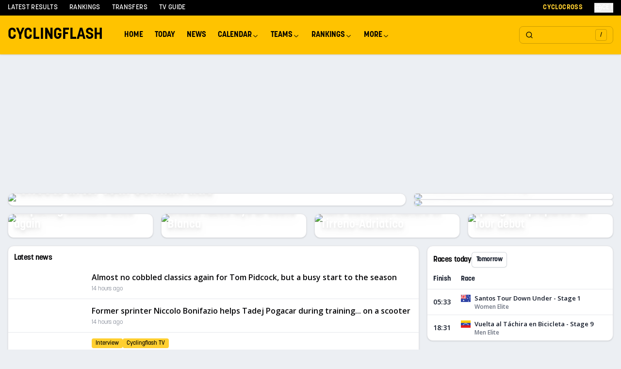

--- FILE ---
content_type: application/javascript
request_url: https://cyclingflash.com/_next/static/chunks/a9eb605a02397872.js
body_size: 24999
content:
(globalThis.TURBOPACK||(globalThis.TURBOPACK=[])).push(["object"==typeof document?document.currentScript:void 0,451020,(e,s,t)=>{"use strict";Object.defineProperty(t,"__esModule",{value:!0}),Object.defineProperty(t,"ReflectAdapter",{enumerable:!0,get:function(){return a}});class a{static get(e,s,t){let a=Reflect.get(e,s,t);return"function"==typeof a?a.bind(e):a}static set(e,s,t,a){return Reflect.set(e,s,t,a)}static has(e,s){return Reflect.has(e,s)}static deleteProperty(e,s){return Reflect.deleteProperty(e,s)}}},636287,(e,s,t)=>{"use strict";Object.defineProperty(t,"__esModule",{value:!0}),Object.defineProperty(t,"afterTaskAsyncStorageInstance",{enumerable:!0,get:function(){return a}});let a=(0,e.r(150588).createAsyncLocalStorage)()},636778,(e,s,t)=>{"use strict";Object.defineProperty(t,"__esModule",{value:!0}),Object.defineProperty(t,"afterTaskAsyncStorage",{enumerable:!0,get:function(){return a.afterTaskAsyncStorageInstance}});let a=e.r(636287)},122213,(e,s,t)=>{"use strict";Object.defineProperty(t,"__esModule",{value:!0});var a={isRequestAPICallableInsideAfter:function(){return c},throwForSearchParamsAccessInUseCache:function(){return o},throwWithStaticGenerationBailoutErrorWithDynamicError:function(){return l}};for(var r in a)Object.defineProperty(t,r,{enumerable:!0,get:a[r]});let n=e.r(781120),i=e.r(636778);function l(e,s){throw Object.defineProperty(new n.StaticGenBailoutError(`Route ${e} with \`dynamic = "error"\` couldn't be rendered statically because it used ${s}. See more info here: https://nextjs.org/docs/app/building-your-application/rendering/static-and-dynamic#dynamic-rendering`),"__NEXT_ERROR_CODE",{value:"E543",enumerable:!1,configurable:!0})}function o(e,s){let t=Object.defineProperty(Error(`Route ${e.route} used \`searchParams\` inside "use cache". Accessing dynamic request data inside a cache scope is not supported. If you need some search params inside a cached function await \`searchParams\` outside of the cached function and pass only the required search params as arguments to the cached function. See more info here: https://nextjs.org/docs/messages/next-request-in-use-cache`),"__NEXT_ERROR_CODE",{value:"E842",enumerable:!1,configurable:!0});throw Error.captureStackTrace(t,s),e.invalidDynamicUsageError??=t,t}function c(){let e=i.afterTaskAsyncStorage.getStore();return(null==e?void 0:e.rootTaskSpawnPhase)==="action"}},483139,(e,s,t)=>{"use strict";Object.defineProperty(t,"__esModule",{value:!0}),Object.defineProperty(t,"createDedupedByCallsiteServerErrorLoggerDev",{enumerable:!0,get:function(){return o}});let a=function(e,s){if(e&&e.__esModule)return e;if(null===e||"object"!=typeof e&&"function"!=typeof e)return{default:e};var t=r(void 0);if(t&&t.has(e))return t.get(e);var a={__proto__:null},n=Object.defineProperty&&Object.getOwnPropertyDescriptor;for(var i in e)if("default"!==i&&Object.prototype.hasOwnProperty.call(e,i)){var l=n?Object.getOwnPropertyDescriptor(e,i):null;l&&(l.get||l.set)?Object.defineProperty(a,i,l):a[i]=e[i]}return a.default=e,t&&t.set(e,a),a}(e.r(304461));function r(e){if("function"!=typeof WeakMap)return null;var s=new WeakMap,t=new WeakMap;return(r=function(e){return e?t:s})(e)}let n={current:null},i="function"==typeof a.cache?a.cache:e=>e,l=console.warn;function o(e){return function(...s){l(e(...s))}}i(e=>{try{l(n.current)}finally{n.current=null}})},479316,e=>{e.v(JSON.parse('{"footer":{"footer":"Footer","teams":"Teams","riders":"Renners","monuments":"Monumenten","grandTours":"Grote Rondes","series":"Series","uciCycloCrossRanking":"UCI Cyclo-cross Ranking","uciCycloCrossWorldCup":"UCI Cyclo-cross Wereldbeker","telenetSuperprestige":"Telenet Superprestige","x2oBadkamersTrofee":"X²O Badkamers Trofee","exactCross":"Exact Cross","allRightsReserved":"Alle rechten voorbehouden"},"seo":{"latestResults":{"title":"Laatste uitslagen","description":"Blijf op de hoogte van alle wieleruitslagen!"},"today":{"title":"Wedstrijden vandaag","description":"Blijf op de hoogte van alle wielerwedstrijden die vandaag plaatsvinden! Ontdek het volledige programma, inclusief starttijden en uitslagen voor elke wedstrijd wereldwijd."},"search":{"title":"Zoeken","description":"Zoek naar personen, teams en wedstrijden"},"news":{"title":"Wielernieuws","description":"Blijf op de hoogte van het laatste wielernieuws, wedstrijdverslagen en analyses uit de wereld van het professionele wielrennen."}},"common":{"header":{"cyclocross":"Veldrijden","series":"Series","stats":"Statistieken","tvGuide":"TV Gids","signIn":"Inloggen","signOut":"Uitloggen","account":"Account","premium":"Premium"},"latestResults":"Laatste uitslagen","latestRaceReports":"Laatste wedstrijdverslagen","latestArticles":"Laatste artikelen","moreArticles":"Meer artikelen","moreNews":"Meer nieuws","allNews":"Alle nieuws","moreResults":"Meer uitslagen","viewResults":"Bekijk uitslagen","selectType":"Selecteer type","selectYear":"Selecteer jaar","selectDiscipline":"Selecteer discipline","noRecentResults":"Geen recente uitslagen","trainees":"Stagiairs","riders":"Renners","staff":"Staf","code":"Code","country":"Land","website":"Website","category":"Categorie","brand":"Merk","material":"Materiaal","materials":"Materiaal & Uitrusting","equipment":"Materiaal","period":"Periode","present":"Heden","noMaterialsAvailable":"Geen materiaalgegevens beschikbaar","age":"Leeftijd","function":"Functie","all":"Alle","rider":"Renner","selectEdition":"Selecteer editie","riderSchedule":"Rennersprogramma","totalVictories":"Totaal aantal zeges","victoriesThisYear":"Zeges dit jaar","totalVictoriesThisYear":"Totaal aantal zeges dit jaar","teamRiders":"Teamrenners","totalRiders":"Totaal aantal renners","averageAge":"Gemiddelde leeftijd","winner":"Winnaar","second":"Tweede","third":"Derde","fourth":"Vierde","fifth":"Vijfde","race":"Wedstrijd","incoming":"Inkomend","outgoing":"Uitgaand","team":"Team","retired":"Gestopt","schedule":"Programma","info":"Info","lastName":"Achternaam","firstName":"Voornaam","nationality":"Nationaliteit","profession":"Beroep","professions":"Beroepen","profession_journalist":"Journalist","profession_influencer":"Influencer","profession_commentator":"Commentator","profession_soigneur":"Verzorger","dateOfBirth":"Geboortedatum","rank":"Rank","gc":"AK","thereAreNoRacesScheduledAtThisMoment":"Er staan momenteel geen wedstrijden gepland","results":"Uitslagen","resultsFor":"Uitslagen voor","route":"Route","distance":"Afstand","elevation":"Hoogtemeters","date":"Datum","location":"Locatie","total":"Totaal","thisYear":"Dit jaar","victories":"Zeges","wins":"Zeges","mostImportantWins":"Belangrijkste overwinningen","viewAll":"Bekijk alles","teams":"Teams","year":"Jaar","bike":"Fiets","since":"Sinds","uciCode":"UCI Code","generalManager":"General Manager","teamRanking":"Team Ranking","cancelled":"Geannuleerd","neutralized":"Geneutraliseerd","partiallyNeutralized":"Gedeeltelijk geneutraliseerd","shortened":"Ingekort","rerouted":"Omgeleid","postponed":"Uitgesteld","stage":"Etappe","stages":"Etappes","startlist":"Deelnemerslijst","start":"Start","startTime":"Starttijd","finish":"Finish","mostWins":"Meeste zeges","lastWinners":"Laatste winnaars","winsInYear":"Zeges in {year}","topThreePlacements":"Top-3 plaatsen","topAthletes":"Topatleten","calendar":"Kalender","km":"km","type":"Type","selectAStage":"Selecteer een etappe","stageSelection":"Etappe selectie","select":"Selecteer","averageSpeed":"Gemiddelde snelheid","allTeams":"Alle teams","allNationalities":"Alle nationaliteiten","classification":"Klassement","racesToday":"Wedstrijden vandaag","expectedFinish":"Verwachte finish","name":"Naam","fullResult":"Volledige uitslag","ranking":"Ranking","points":"Punten","selectDate":"Selecteer datum","transfers":"Transfers","person":"Persoon","added":"Toegevoegd","selectNationality":"Selecteer nationaliteit","selectClassification":"Selecteer classificatie","selectSeason":"Selecteer seizoen","allCountries":"Alle landen","allClassifications":"Alle classificaties","series":"Series","class":"Klasse","till":"Tot","from":"Van","to":"Naar","overview":"Overzicht","disciplines":{"ROA":"Weg","CRO":"Veldrijden","MTB":"Mountainbike","PIS":"Baan","TRA":"Baanwielrennen","GRA":"Gravel","BFR":"BMX Freestyle","BMX":"BMX Racing","IND":"Indoor Cycling","TRI":"Trails","CES":"Para-Cycling","PAR":"Cycling ESport","BEA":"Beach"},"months":{"1":"Januari","2":"Februari","3":"Maart","4":"April","5":"Mei","6":"Juni","7":"Juli","8":"Augustus","9":"September","10":"Oktober","11":"November","12":"December"},"days":{"sun":"zo","mon":"ma","tue":"di","wed":"wo","thu":"do","fri":"vr","sat":"za"},"selectAMonth":"Selecteer een maand","allTransfers":"Alle transfers","latestTransfers":"Laatste transfers","upcomingRaces":"Aankomende wedstrijden","lastRace":"Laatste wedstrijd","nextRace":"Volgende wedstrijd","years":"jaar","victoryRankings":"Zegerankings","birthdays":"Verjaardagen","allBirthdays":"Alle verjaardagen","noRaces":"Geen wedstrijden","placeOfBirth":"Geboorteplaats","placeOfDeath":"Plaats van overlijden","ageAtDeath":"Leeftijd bij overlijden","unknown":"Onbekend","noRacesScheduled":"Geen wedstrijden gepland","finishProfile":"Finishprofiel","overallProfile":"Totaalprofiel","goBackHome":"Ga terug naar Home","somethingWentWrong":"Er is iets misgegaan. Probeer het opnieuw.","search":"Zoeken","searchAnything":"Zoek iets...","noResultsFound":"Geen resultaten gevonden","persons":"Personen","city":"Stad","dateOfDeath":"Overleden","length":"Lengte","weight":"Gewicht","nextYear":"Volgend jaar","previousYear":"Vorig jaar","noWinsFound":"Geen zeges gevonden","noTeamsFound":"Geen teams gevonden","notResultsFound":"Geen resultaten gevonden","noEventFound":"Geen evenement gevonden","noResultsYet":"Nog geen resultaten","noTransfersFound":"Geen transfers gevonden","nonUciTeam":"Geen UCI-team","overAllProfile":"Totaalprofiel","minimumThreeCharacters":"Typ minimaal 3 tekens om te zoeken.","races":"Wedstrijden","upcoming":"Aankomend","tomorrow":"Morgen","tvGuide":"TV Gids","noBroadcasts":"Geen aankomende uitzendingen","noBroadcastsFound":"Geen uitzendingen gevonden","times":"Tijden","watchNow":"Kijk nu","winners":"Winnaars","discipline":"Discipline","men":"Mannen","women":"Vrouwen","monuments":"Monumenten","timeUnknown":"Tijd onbekend","time":"Tijd","error":"Fout","noRacesStartedHere":"Geen wedstrijden gestart hier","noRacesFinishedHere":"Geen wedstrijden gefinisht hier","noRidersBornHere":"Geen renners geboren hier","prologue":"Proloog","showMore":"Toon meer","showLess":"Toon minder","favorites":"Favorieten","top100":"Top 100","rating":"Rating","noFavoritesYet":"Geen favorieten toegewezen","article":"Artikel","participants":"Deelnemers","goToStartlist":"Ga naar deelnemerslijst","menRoadRace":"Mannen Wegrit","menElite":"Mannen Elite","womenRoadRace":"Vrouwen Wegrit","womenElite":"Vrouwen Elite","menTimeTrial":"Mannen Tijdrit","menUnder23":"Mannen Onder 23","womenTimeTrial":"Vrouwen Tijdrit","womenUnder23":"Vrouwen Onder 23","nationalChampionships":"Nationale Kampioenschappen","ratings":"Ratings","ratingsEvolution":"Ratings Evolutie","timetrial":"Tijdrit","sprint":"Sprint","hill":"Heuvel","mountain":"Berg","cyclocross":"Veldrijden","bib":"Rugnummer","news":"Nieuws","previous":"Vorige","next":"Volgende","stats":"Statistieken","monumentsAndGrandTours":"Monumenten & Grote Rondes","springClassics":"Voorjaarsklassiekers","stageRaces":"Etappewedstrijden","grandTours":"Grote Rondes","confirmed":"Bevestigd","fullStartlist":"Volledige deelnemerslijst","upcomingRacesFor":"Aankomende wedstrijden voor","stageWinnerAndClassificationLeaders":"Etappewinnaar en klassementsleiders na etappe {stageNumber}","lastTenWinnersOf":"Laatste 10 winnaars van {race}","lastTenRaceWinners":"Laatste 10 wedstrijdwinnaars","sportsDirectors":"Ploegleiders","remaining":"Resterend","fullRanking":"Volledige ranking","related":"Gerelateerd","cyclist":"Wielrenner","entity":"Entiteit","latestNews":"Laatste nieuws","more":"Meer","viewStats":"Bekijk statistieken","noRatingData":"Geen rating gegevens beschikbaar voor dit team","sortBy":"Sorteer op","tt":"TT","average":"Gemiddeld","overall":"Totaal","teamRating":"Team Rating","averageBasedOnRiders":"Gemiddeld gebaseerd op {count} renners","changes":"Wijzigingen","noTransfers":"Geen transfers beschikbaar","noIncomingTransfers":"Geen inkomende transfers","noOutgoingTransfers":"Geen uitgaande transfers","overallBasedOnRiders":"Totaal gebaseerd op {count} renners","ratingComparison":"Rating vergelijking","withoutNewContractIn":"zonder nieuw contract in","viewFullStandings":"Bekijk volledig klassement","noRankingYet":"Nog geen klassement beschikbaar","viewSerie":"Bekijk serie","viewFullRanking":"Bekijk volledige ranking","speciality":"Specialiteit","bestResult":"Beste resultaat","probability":"Kans","winProbability":"Winkans","racePredictions":"Wedstrijdvoorspellingen","predictions":"Voorspellingen","ordinalSt":"e","ordinalNd":"e","ordinalRd":"e","ordinalTh":"e","seasonalRatings":"365 Ratings","currentRatings":"Huidige Ratings","youth":"Jongeren","pollEnded":"Deze poll is afgelopen","pollNotStarted":"Deze poll is nog niet gestart","pollClosed":"Deze poll is gesloten","totalVotes":"Totaal aantal stemmen","voteError":"Stemmen mislukt. Probeer het opnieuw.","tooManyRequests":"Te veel verzoeken. Wacht even en probeer het opnieuw.","stageClassificationCategories":{"Points":"Punten","Mountain":"Berg","Youth":"Jongeren","Sprint":"Sprint","Standings":"Klassement"},"media":{"title":"Mediabibliotheek","upload":"Upload Media","uploadImages":"Upload Afbeeldingen","selectImages":"Selecteer afbeeldingen","dragAndDrop":"of sleep en laat los","uploading":"Uploaden...","processingAI":"AI-analyse verwerken...","editMedia":"Bewerk Media","deleteMedia":"Verwijder Media","deleteConfirm":"Weet je zeker dat je dit mediabestand wilt verwijderen?","filters":"Filters","showFilters":"Toon Filters","hideFilters":"Verberg Filters","advancedFilters":"Geavanceerde Filters","resetFilters":"Reset Filters","activeFilters":"Actieve Filters","search":"Zoek media...","searchPlaceholder":"Zoek op bestandsnaam, alt-tekst, bijschrift...","aiStatus":"AI Status","aiProcessed":"AI Verwerkt","aiNotProcessed":"Niet Verwerkt","aiFailed":"Mislukt","qualityScore":"Kwaliteitsscore","minQuality":"Minimale Kwaliteit","subjectMatter":"Onderwerp","photographer":"Fotograaf","city":"Stad","dateRange":"Datumbereik","dateFrom":"Van","dateTo":"Tot","hasEntities":"Heeft Gedetecteerde Entiteiten","entityType":"Entiteitstype","tags":"Tags","aiGeneratedContent":"AI-Gegenereerde Inhoud","exifMetadata":"EXIF/IPTC Metadata","detectedEntities":"Gedetecteerde Entiteiten","technicalDetails":"Technische Details","altText":"Alt Tekst","caption":"Bijschrift","aiTags":"AI Tags","exifKeywords":"EXIF Trefwoorden","copyright":"Copyright","dateTaken":"Datum Genomen","camera":"Camera","headline":"Kop","iptcCaption":"IPTC Bijschrift","fileSize":"Bestandsgrootte","dimensions":"Afmetingen","mimeType":"MIME Type","createdAt":"Aangemaakt","updatedAt":"Bijgewerkt","processedAt":"Verwerkt","noEntities":"Geen entiteiten gedetecteerd in deze afbeelding","confidence":"Vertrouwen","evidence":"Bewijs","people":"Personen","races":"Wedstrijden","locations":"Locaties","copyToClipboard":"Kopieer naar klembord","copied":"Gekopieerd!","viewDetails":"Bekijk details","noMediaFound":"Geen media gevonden","loadingMedia":"Media laden...","page":"Pagina","of":"van","total":"Totaal","items":"items"},"auth":{"signingOut":"Uitloggen..."},"pricing":{"title":"Kies je abonnement","subtitle":"Haal het maximale uit CyclingFlash met een premium abonnement","monthly":"Maandelijks","yearly":"Jaarlijks","save":"Bespaar","month":"maand","year":"jaar","savePercent":"Bespaar {percent}% t.o.v. maandelijks","mostPopular":"Populairst","subscribe":"Abonneren","signInToSubscribe":"Log in om te abonneren","loading":"Laden...","cancelAnytime":"Op elk moment opzegbaar. Geen vragen.","currentPlan":"Huidig abonnement","changePlan":"Abonnement wijzigen","alreadyOnPlan":"Je bent al geabonneerd op dit abonnement.","planChanged":"Je abonnement is gewijzigd.","swapFailed":"Kon abonnement niet wijzigen","checkoutFailed":"Kon checkout niet starten","somethingWentWrong":"Er is iets misgegaan. Probeer het opnieuw.","error":"Fout","success":"Gelukt","features":{"remove_ads":"Advertentievrij","favorites":"Bewaar je favorieten","personalized_feed":"Gepersonaliseerde feed","premium_articles":"Toegang tot premium artikelen","magazine":"Magazine 4x per jaar thuisbezorgd","physical_magazine":"Fysiek magazine thuisbezorgd"}},"paywall":{"premiumArticle":"Premium Artikel","signInToRead":"Log in om dit premium artikel te lezen, of neem een abonnement voor onbeperkte toegang tot alle premium content.","subscribeToRead":"Neem een CyclingFlash Premium abonnement om dit artikel te lezen en toegang te krijgen tot alle premium content.","signIn":"Inloggen","viewPlans":"Bekijk Premium Abonnementen","upgradeToPremium":"Upgrade naar Premium"},"account":{"title":"Account","anonymous":"Anoniem","signOut":"Uitloggen","subscription":"Abonnement","noSubscription":"Je hebt geen actief abonnement.","viewPlans":"Bekijk abonnementen","manageBilling":"Beheer facturering","cancelSubscription":"Abonnement opzeggen","resumeSubscription":"Abonnement hervatten","confirmCancel":"Weet je zeker dat je je abonnement wilt opzeggen?","renewsOn":"Wordt verlengd op {date}","cancelsPeriodEnd":"Loopt af op {date}","trial":"Proefperiode","activeSubscription":"Actief abonnement","gracePeriod":"Je abonnement is opgezegd maar je hebt nog toegang tot {date}.","upgradeTitle":"Meer functies nodig?","upgradeDescription":"Upgrade je abonnement voor extra functies.","upgradePlan":"Upgrade abonnement","loading":"Laden...","status":{"active":"Actief","past_due":"Te laat betaald","canceled":"Geannuleerd","incomplete":"Onvolledig","trialing":"Proefperiode"}}},"article":{}}'))},185402,e=>{e.v(JSON.parse('{"footer":{"footer":"Footer","teams":"Teams","riders":"Riders","monuments":"Monuments","grandTours":"Grand Tours","series":"Series","uciCycloCrossRanking":"UCI Cyclo-cross Ranking","uciCycloCrossWorldCup":"UCI Cyclo-cross World Cup","telenetSuperprestige":"Telenet Superprestige","x2oBadkamersTrofee":"X²O Badkamers Trofee","exactCross":"Exact Cross","allRightsReserved":"All rights reserved"},"seo":{"latestResults":{"title":"Latest cycling results","description":"Stay updated with all cycling results!"},"today":{"title":"Races today","description":"Stay updated with all cycling races happening today! Explore the complete schedule, including start times and r esults for every race worldwide."},"search":{"title":"Search","description":"Search for persons, teams and races"},"news":{"title":"Cycling News","description":"Stay updated with the latest cycling news, race reports, and analysis from the world of professional cycling."}},"common":{"header":{"cyclocross":"Cyclocross","series":"Series","stats":"Stats","tvGuide":"TV Guide","signIn":"Sign in","signOut":"Sign out","account":"Account","premium":"Premium"},"latestResults":"Latest results","latestRaceReports":"Latest Race Reports","latestArticles":"Latest Articles","moreArticles":"More Articles","moreNews":"More news","allNews":"All News","moreResults":"More Results","viewResults":"View Results","selectType":"Select type","selectYear":"Select year","selectDiscipline":"Select discipline","noRecentResults":"No recent results","trainees":"Trainees","riders":"Riders","staff":"Staff","code":"Code","country":"Country","website":"Website","category":"Category","brand":"Brand","material":"Material","equipment":"Equipment","period":"Period","present":"Present","noMaterialsAvailable":"No materials data available","age":"Age","function":"Function","all":"All","rider":"Rider","selectEdition":"Select edition","riderSchedule":"Rider Schedule","totalVictories":"Total victories","victoriesThisYear":"Victories this year","totalVictoriesThisYear":"Total victories this year","teamRiders":"Team Riders","totalRiders":"Total riders","averageAge":"Average age","winner":"Winner","second":"Second","third":"Third","fourth":"Fourth","fifth":"Fifth","race":"Race","incoming":"Incoming","outgoing":"Outgoing","team":"Team","retired":"Retired","schedule":"Schedule","info":"Info","lastName":"Last name","firstName":"First name","nationality":"Nationality","profession":"Profession","professions":"Professions","profession_journalist":"Journalist","profession_influencer":"Influencer","profession_commentator":"Commentator","profession_soigneur":"Soigneur","dateOfBirth":"Date of birth","rank":"Rank","gc":"GC","thereAreNoRacesScheduledAtThisMoment":"There are no races scheduled at this moment","results":"Results","resultsFor":"Results for","route":"Route","distance":"Distance","elevation":"Elevation gain","date":"Date","location":"Location","total":"Total","thisYear":"This year","victories":"Victories","wins":"Wins","mostImportantWins":"Most important wins","viewAll":"View all","teams":"Teams","year":"Year","bike":"Bike","since":"Since","uciCode":"UCI Code","generalManager":"General Manager","teamRanking":"Team Ranking","cancelled":"Cancelled","neutralized":"Neutralized","partiallyNeutralized":"Partially neutralized","shortened":"Shortened","rerouted":"Rerouted","postponed":"Postponed","stage":"Stage","stages":"Stages","startlist":"Startlist","start":"Start","startTime":"Start time","finish":"Finish","mostWins":"Most wins","lastWinners":"Last winners","winsInYear":"Wins in {year}","topThreePlacements":"Top-3 Placements","topAthletes":"Top Athletes","calendar":"Calendar","km":"km","type":"Type","selectAStage":"Select a stage","stageSelection":"Stage Selection","select":"Select","averageSpeed":"Average Speed","allTeams":"All Teams","allNationalities":"All Nationalities","classification":"Classification","racesToday":"Races today","expectedFinish":"Expected finish","name":"Name","fullResult":"Full result","ranking":"Ranking","points":"Points","selectDate":"Select date","transfers":"Transfers","person":"Person","added":"Added","selectNationality":"Select nationality","selectClassification":"Select classification","selectSeason":"Select season","allCountries":"All countries","allClassifications":"All classifications","series":"Series","class":"Class","till":"Till","from":"From","to":"To","overview":"Overview","disciplines":{"ROA":"Road","CRO":"Cyclocross","MTB":"Mountainbike","PIS":"Track","TRA":"Track","GRA":"Gravel","BFR":"BMX Freestyle","BMX":"BMX Racing","IND":"Indoor Cycling","TRI":"Trails","CES":"Para-Cycling","PAR":"Cycling ESport","BEA":"Beach"},"months":{"1":"January","2":"February","3":"March","4":"April","5":"May","6":"June","7":"July","8":"August","9":"September","10":"October","11":"November","12":"December"},"days":{"sun":"Sun","mon":"Mon","tue":"Tue","wed":"Wed","thu":"Thu","fri":"Fri","sat":"Sat"},"selectAMonth":"Select a month","allTransfers":"All transfers","latestTransfers":"Latest transfers","upcomingRaces":"Upcoming races","lastRace":"Last race","nextRace":"Next race","years":"years","victoryRankings":"Victory rankings","birthdays":"Birthdays","allBirthdays":"All birthdays","noRaces":"No races","placeOfBirth":"Place of birth","placeOfDeath":"Place of passing","ageAtDeath":"Age when passed away","unknown":"Unknown","noRacesScheduled":"No races scheduled","finishProfile":"Finish Profile","overallProfile":"Overall Profile","goBackHome":"Go back Home","somethingWentWrong":"Something went wrong. Please try again.","search":"Search","searchAnything":"Search anything...","noResultsFound":"No results found","persons":"Persons","city":"City","dateOfDeath":"Passed away","length":"Length","weight":"Weight","nextYear":"Next year","previousYear":"Previous year","noWinsFound":"No wins found","noTeamsFound":"No teams found","notResultsFound":"No results found","noEventFound":"No event found","noResultsYet":"No results yet","noTransfersFound":"No transfers found","nonUciTeam":"Non-UCI team","overAllProfile":"Overall profile","minimumThreeCharacters":"Type at least 3 characters to search.","races":"Races","upcoming":"Upcoming","tomorrow":"Tomorrow","tvGuide":"TV Guide","noBroadcasts":"No upcoming broadcasts","noBroadcastsFound":"No broadcasts found","times":"Times","watchNow":"Watch","winners":"Winners","discipline":"Discipline","men":"Men","women":"Women","monuments":"Monuments","timeUnknown":"Time unknown","time":"Time","error":"Error","noRacesStartedHere":"No races started here","noRacesFinishedHere":"No races finished here","noRidersBornHere":"No riders were born here","prologue":"Prologue","showMore":"Show more","showLess":"Show less","favorites":"Favorites","top100":"Top 100","rating":"Rating","noFavoritesYet":"No favorites assigned yet","article":"Article","participants":"Participants","goToStartlist":"Go to startlist","menRoadRace":"Men Road Race","menElite":"Men Elite","womenRoadRace":"Women Road Race","womenElite":"Women Elite","menTimeTrial":"Men Time Trial","menUnder23":"Men Under 23","womenTimeTrial":"Women Time Trial","womenUnder23":"Women Under 23","nationalChampionships":"National Championships","ratings":"Ratings","ratingsEvolution":"Ratings Evolution","timetrial":"Timetrial","sprint":"Sprint","hill":"Hill","mountain":"Mountain","cyclocross":"Cyclocross","bib":"Bib","news":"News","previous":"Previous","next":"Next","stats":"Stats","monumentsAndGrandTours":"Monuments & Grand Tours","springClassics":"Spring Classics","stageRaces":"Stage Races","grandTours":"Grand tours","confirmed":"Confirmed","fullStartlist":"Full startlist","upcomingRacesFor":"Upcoming races for","stageWinnerAndClassificationLeaders":"Stage winner and classification leaders after stage {stageNumber}","lastTenWinnersOf":"Last 10 winners of {race}","lastTenRaceWinners":"Last 10 race winners","sportsDirectors":"Sports directors","remaining":"Remaining","fullRanking":"Full ranking","related":"Related","cyclist":"Cyclist","entity":"Entity","latestNews":"Latest news","more":"More","viewStats":"View stats","noRatingData":"No rating data available for this team","sortBy":"Sort by","tt":"TT","average":"Average","overall":"Overall","teamRating":"Team Rating","averageBasedOnRiders":"Average based on {count} riders","changes":"Changes","noTransfers":"No transfers available","noIncomingTransfers":"No incoming transfers","noOutgoingTransfers":"No outgoing transfers","overallBasedOnRiders":"Overall based on {count} riders","ratingComparison":"Rating Comparison","withoutNewContractIn":"without new contract in","viewFullStandings":"View Full Standings","noRankingYet":"No ranking available yet","viewSerie":"View Serie","viewFullRanking":"View Full Ranking","speciality":"Speciality","bestResult":"Best result","probability":"Probability","winProbability":"Win Probability","racePredictions":"Race Predictions","predictions":"Predictions","ordinalSt":"st","ordinalNd":"nd","ordinalRd":"rd","ordinalTh":"th","seasonalRatings":"365 Ratings","currentRatings":"Current Ratings","youth":"Youth","pollEnded":"This poll has ended","pollNotStarted":"This poll has not started yet","pollClosed":"This poll is closed","totalVotes":"Total votes","voteError":"Failed to submit vote. Please try again.","tooManyRequests":"Too many requests. Please wait a moment and try again.","stageClassificationCategories":{"Points":"Points","Mountain":"Mountain","Youth":"Youth","Sprint":"Sprint","Standings":"Standings"},"media":{"title":"Media Library","upload":"Upload Media","uploadImages":"Upload Images","selectImages":"Select images","dragAndDrop":"or drag and drop","uploading":"Uploading...","processingAI":"Processing AI analysis...","editMedia":"Edit Media","deleteMedia":"Delete Media","deleteConfirm":"Are you sure you want to delete this media item?","filters":"Filters","showFilters":"Show Filters","hideFilters":"Hide Filters","advancedFilters":"Advanced Filters","resetFilters":"Reset Filters","activeFilters":"Active Filters","search":"Search media...","searchPlaceholder":"Search by filename, alt text, caption...","aiStatus":"AI Status","aiProcessed":"AI Processed","aiNotProcessed":"Not Processed","aiFailed":"Failed","qualityScore":"Quality Score","minQuality":"Minimum Quality","subjectMatter":"Subject Matter","photographer":"Photographer","city":"City","dateRange":"Date Range","dateFrom":"From","dateTo":"To","hasEntities":"Has Detected Entities","entityType":"Entity Type","tags":"Tags","aiGeneratedContent":"AI-Generated Content","exifMetadata":"EXIF/IPTC Metadata","detectedEntities":"Detected Entities","technicalDetails":"Technical Details","altText":"Alt Text","caption":"Caption","aiTags":"AI Tags","exifKeywords":"EXIF Keywords","copyright":"Copyright","dateTaken":"Date Taken","camera":"Camera","headline":"Headline","iptcCaption":"IPTC Caption","fileSize":"File Size","dimensions":"Dimensions","mimeType":"MIME Type","createdAt":"Created","updatedAt":"Updated","processedAt":"Processed","noEntities":"No entities detected in this image","confidence":"Confidence","evidence":"Evidence","people":"People","races":"Races","locations":"Locations","copyToClipboard":"Copy to clipboard","copied":"Copied!","viewDetails":"View details","noMediaFound":"No media found","loadingMedia":"Loading media...","page":"Page","of":"of","total":"Total","items":"items"},"auth":{"signingOut":"Signing out..."},"pricing":{"title":"Choose your plan","subtitle":"Get the most out of CyclingFlash with a premium subscription","monthly":"Monthly","yearly":"Yearly","save":"Save","month":"month","year":"year","savePercent":"Save {percent}% vs monthly","mostPopular":"Most Popular","subscribe":"Subscribe","signInToSubscribe":"Sign in to subscribe","loading":"Loading...","cancelAnytime":"Cancel anytime. No questions asked.","currentPlan":"Current Plan","changePlan":"Change Plan","alreadyOnPlan":"You are already subscribed to this plan.","planChanged":"Your plan has been updated.","swapFailed":"Failed to change plan.","checkoutFailed":"Failed to create checkout session.","somethingWentWrong":"Something went wrong. Please try again.","error":"Error","success":"Success","features":{"remove_ads":"Ad-free experience","favorites":"Save your favorites","personalized_feed":"Personalized feed","premium_articles":"Access premium articles","magazine":"Magazine delivered 4x/year","physical_magazine":"Physical magazine delivered to your door"}},"paywall":{"premiumArticle":"Premium Article","signInToRead":"Sign in to access this premium article, or subscribe for unlimited access to all premium content.","subscribeToRead":"Subscribe to CyclingFlash Premium to continue reading this article and access all premium content.","signIn":"Sign In","viewPlans":"View Premium Plans","upgradeToPremium":"Upgrade to Premium"},"account":{"title":"Account","anonymous":"Anonymous","signOut":"Sign out","subscription":"Subscription","noSubscription":"You don\'t have an active subscription.","viewPlans":"View plans","manageBilling":"Manage billing","cancelSubscription":"Cancel subscription","resumeSubscription":"Resume subscription","confirmCancel":"Are you sure you want to cancel your subscription?","renewsOn":"Renews on {date}","cancelsPeriodEnd":"Cancels on {date}","trial":"Trial","activeSubscription":"Active subscription","gracePeriod":"Your subscription has been cancelled but you still have access until {date}.","upgradeTitle":"Want more features?","upgradeDescription":"Upgrade your plan to unlock additional features.","upgradePlan":"Upgrade plan","loading":"Loading...","status":{"active":"Active","past_due":"Past Due","canceled":"Canceled","incomplete":"Incomplete","trialing":"Trialing"}}},"article":{}}'))},801828,e=>{"use strict";var s=e.i(185402);e.s(["en",()=>s.default])},970302,e=>{"use strict";var s=e.i(742333);e.s(["NextIntlClientProvider",()=>s.default])},196767,e=>{"use strict";var s=e.i(767521);e.i(116099);var t=e.i(778913);function a({data:e}){let{image:a,caption:r}=e;return a?(0,s.jsxs)(s.Fragment,{children:[(0,s.jsx)(t.Image,{image:a,alt:r||a.copyright||"",className:"w-full h-auto rounded-lg",sizes:"(max-width: 1024px) 100vw, 1200px"}),r&&(0,s.jsx)("p",{className:"italic !-mt-6 mb-4 text-gray-500 text-sm",children:r})]}):null}e.s(["Caption",()=>a])},285831,e=>{"use strict";var s=e.i(767521);e.i(116099);var t=e.i(755445);e.s(["default",0,({status:e,message:a})=>(0,s.jsx)("main",{className:"grid place-items-center px-6 py-24 sm:py-32 lg:px-8",children:(0,s.jsxs)("div",{className:"text-center",children:[(0,s.jsx)("p",{className:"font-semibold text-yellow-500",children:e}),(0,s.jsx)("h1",{className:"mt-4 text-3xl font-bold text-gray-900 sm:text-5xl",children:a}),(0,s.jsx)("div",{className:"mt-10",children:(0,s.jsx)(t.HrefLink,{href:"/",className:"rounded-md bg-yellow-500 px-3.5 py-2.5 text-sm font-semibold shadow-sm",children:"Go back home"})})]})})])},572055,e=>{"use strict";var s=e.i(767521),t=e.i(842400);e.i(116099);var a=e.i(755445),r=e.i(778913);e.i(207650);var n=e.i(832064);function i({data:e}){return((0,t.useTranslations)("common"),!e.error&&e.slug&&e.title)?(0,s.jsx)("div",{className:"not-prose my-4",children:(0,s.jsx)(a.HrefLink,{href:(0,n.getArticleRoute)(e.slug),className:"block bg-white border border-gray-200 rounded overflow-hidden",children:(0,s.jsxs)("div",{className:"flex h-28",children:[e.featuredImage&&(0,s.jsx)("div",{className:"flex-shrink-0 w-28 h-28",children:(0,s.jsx)(r.Image,{image:e.featuredImage,alt:e.title,width:112,height:112,className:"w-28 h-28 object-cover"})}),(0,s.jsx)("div",{className:"flex-1 px-4 flex items-center",children:(0,s.jsx)("span",{className:"text-lg font-semibold font-sans",children:e.title})})]})})}):null}e.s(["Post",()=>i])},64206,e=>{"use strict";var s=e.i(767521),t=e.i(842400);e.i(116099);var a=e.i(755445),r=e.i(374307);e.i(207650);var n=e.i(832064);function i({data:e}){let i=(0,t.useTranslations)("common");if(e.error||!e.rider||!e.results||0===e.results.length)return null;let{rider:l,results:o,classifications:c}=e,d=o?o.map(e=>{if(!c)return e;let s=c.split(",").map(e=>e.trim().toUpperCase()),t=e.stages?.map(e=>({...e,stageClassifications:e.stageClassifications?.filter(e=>s.includes(e.category?.code?.toUpperCase()||""))||[]}))||[];return{...e,stages:t}}):o;return(0,s.jsxs)("div",{className:"my-6",children:[(0,s.jsx)("h3",{className:"text-lg font-semibold mb-2",children:l.slug?(0,s.jsxs)(a.HrefLink,{href:(0,n.getProfileRoute)(l.slug),className:"hover:underline",children:[i("resultsFor"),": ",l.fullName]}):(0,s.jsxs)("span",{children:[i("resultsFor"),": ",l.fullName]})}),(0,s.jsx)(r.default,{results:d,activeDiscipline:null,hideDistance:!1})]})}e.s(["RiderResults",()=>i])},652803,e=>{"use strict";var s=e.i(767521),t=e.i(842400);e.i(207650);var a=e.i(832064),r=e.i(562012),n=e.i(769167);e.i(116099);var i=e.i(755445);function l({data:e}){let{raceEdition:l,favorites:o,title:c}=e,d=(0,t.useTranslations)("common");if(!o)return null;let m=Array.isArray(o)?o:Object.values(o);if(!m.length)return null;let x=m.reduce((e,s)=>{let t=s.stars;return e[t]||(e[t]=[]),e[t].push(s),e},{}),u=Object.keys(x).map(Number).sort((e,s)=>s-e);return(0,s.jsxs)("div",{className:"my-6",children:[c&&(0,s.jsx)("h3",{className:"text-lg font-semibold mb-4",children:c}),u.map(e=>(0,s.jsxs)("div",{className:"flex gap-3 mb-3 last:mb-0",children:[(0,s.jsx)("div",{className:"flex items-center gap-1 flex-shrink-0 w-20",children:[...Array(e)].map((e,t)=>(0,s.jsx)(n.Star,{className:"w-4 h-4 fill-yellow-400 text-yellow-400"},t))}),(0,s.jsx)("div",{className:"flex-1 text-base [&>a:not(:last-child)]:after:content-[',_'] [&>span:not(:last-child)]:after:content-[',_']",children:x[e].sort((e,s)=>e.person.fullName.localeCompare(s.person.fullName)).map(e=>e.person.slug?(0,s.jsx)(i.HrefLink,{href:(0,a.getProfileRoute)(e.person.slug),className:"font-semibold hover:underline",children:e.person.fullName},e.person.slug):(0,s.jsx)("span",{className:"font-semibold",children:e.person.fullName},`person-${e.person.fullName}`))})]},e)),(0,s.jsxs)(i.HrefLink,{href:(0,a.getRaceStartlistRoute)(l.slug),className:"inline-flex items-center gap-1 bg-gray-100 px-4 rounded-full py-2 mt-2 text-sm font-medium hover:bg-gray-200 transition-colors",children:[d("goToStartlist"),(0,s.jsx)(r.ChevronRightIcon,{className:"w-5 h-5"})]})]})}e.s(["Favorites",()=>l])},840055,e=>{"use strict";var s=e.i(767521);e.i(116099);var t=e.i(249156),a=e.i(755445);e.i(207650);var r=e.i(832064),n=e.i(842400),i=e.i(175801);function l({data:e}){let l=(0,n.useTranslations)("common");if(e.error)return(0,s.jsx)("div",{className:"my-6 p-4 bg-red-50 border border-red-200 rounded-lg",children:(0,s.jsxs)("p",{className:"text-red-600",children:[l("error"),": ",e.error]})});if(!e.commonStartlists||0===e.commonStartlists.length)return(0,s.jsx)("div",{className:"my-6 p-4 bg-yellow-50 border border-yellow-200 rounded-lg",children:(0,s.jsx)("p",{className:"text-yellow-700",children:l("noCommonRaces")})});let o=e.title||(e.riderNames?e.riderNames.join(" vs "):l("riderComparison"));return(0,s.jsxs)("div",{className:"my-6",children:[(0,s.jsx)("h3",{className:"text-lg font-semibold mb-4",children:o}),(0,s.jsx)("div",{className:"space-y-1",children:e.commonStartlists.map((e,n)=>(0,s.jsxs)("div",{className:`flex gap-4 py-1 px-2 ${n%2==0?"bg-gray-50":""}`,children:[(0,s.jsx)("div",{className:"text-sm font-mono text-gray-500 w-12 flex-shrink-0",children:(0,i.parseDateTime)(e.startDate).format("DD-MM")}),(0,s.jsxs)("div",{className:"flex gap-2 items-center",children:[e.country?.code&&(0,s.jsx)(t.FlagIcon,{countryCode:e.country.code,className:"w-5 flex-shrink-0"}),(0,s.jsx)(a.HrefLink,{href:(0,r.getRaceResultRoute)(e.slug),className:"text-sm font-semibold hover:underline",children:e.name})]})]},e.slug))})]})}e.s(["RiderScheduleCompare",()=>l])},334313,e=>{"use strict";var s=e.i(767521);e.i(116099);var t=e.i(249156),a=e.i(755445);e.i(207650);var r=e.i(832064),n=e.i(842400);function i({data:e}){let i=(0,n.useTranslations)("common");if(e.error||!e.predictions||0===e.predictions.length)return null;let l="Cyclingflash "+i("predictions");return(0,s.jsxs)("div",{className:"my-6",children:[(0,s.jsx)("h3",{className:"text-lg font-semibold mb-2",children:l}),(0,s.jsxs)("table",{className:"min-w-full divide-y divide-gray-300 mb-0",children:[(0,s.jsx)("thead",{children:(0,s.jsxs)("tr",{children:[(0,s.jsx)("th",{scope:"col",className:"p-2 w-10 text-left text-sm text-center font-semibold text-gray-900",children:"#"}),(0,s.jsx)("th",{scope:"col",className:"p-2 text-left text-sm font-semibold text-gray-900",children:i("rider")}),(0,s.jsx)("th",{scope:"col",className:"p-2 text-left text-sm font-semibold text-gray-900 hidden md:table-cell",children:i("team")}),(0,s.jsx)("th",{scope:"col",className:"p-2 w-24 text-right text-sm font-semibold text-gray-900",children:i("probability")})]})}),(0,s.jsx)("tbody",{className:"divide-y divide-gray-200",children:e.predictions.map((e,n)=>(0,s.jsxs)("tr",{children:[(0,s.jsx)("td",{className:"p-2 font-mono font-semibold text-sm text-gray-900 text-center",children:n+1}),(0,s.jsx)("td",{className:"p-2 font-semibold text-sm text-gray-900",children:(0,s.jsxs)("div",{className:"flex flex-col",children:[(0,s.jsx)("div",{className:"flex items-center",children:e.person.slug?(0,s.jsxs)(a.HrefLink,{href:(0,r.getProfileRoute)(e.person.slug),className:"flex items-center hover:underline",children:[e.person.country?.code&&(0,s.jsx)(t.FlagIcon,{countryCode:e.person.country.code,className:"h-5 w-5 mr-2 text-white"}),(0,s.jsx)("span",{children:e.person.fullName})]}):(0,s.jsxs)("div",{className:"flex items-center",children:[e.person.country?.code&&(0,s.jsx)(t.FlagIcon,{countryCode:e.person.country.code,className:"h-5 w-5 mr-2 text-white"}),(0,s.jsx)("span",{children:e.person.fullName})]})}),e.teamEdition&&(0,s.jsx)("div",{className:"text-xs text-gray-500 ml-7 block md:hidden",children:(0,s.jsx)(a.HrefLink,{href:(0,r.getTeamRoute)(e.teamEdition.slug),className:"hover:underline",children:(0,s.jsx)("span",{children:e.teamEdition.name})})})]})}),(0,s.jsx)("td",{className:"p-2 text-sm font-semibold hidden md:table-cell",children:e.teamEdition?(0,s.jsxs)(a.HrefLink,{href:(0,r.getTeamRoute)(e.teamEdition.slug),className:"flex items-center hover:underline",children:[e.teamEdition.country?.code&&(0,s.jsx)(t.FlagIcon,{countryCode:e.teamEdition.country.code,className:"h-5 w-5 mr-2 text-white"}),(0,s.jsx)("span",{children:e.teamEdition.name})]}):(0,s.jsx)("span",{className:"text-gray-400",children:"-"})}),(0,s.jsx)("td",{className:"p-2 font-mono font-semibold text-sm text-gray-900 text-right",children:e.probabilityFormatted})]},`${e.person.slug}-${n}`))})]})]})}e.s(["RacePrediction",()=>i])},546318,e=>{"use strict";var s=e.i(767521);e.i(116099);var t=e.i(249156),a=e.i(755445);e.i(207650);var r=e.i(832064),n=e.i(842400),i=e.i(175801);function l({data:e}){let l=(0,n.useTranslations)("common");return!e.error&&e.rider&&e.schedule?(0,s.jsxs)("div",{className:"my-6",children:[(0,s.jsxs)("h3",{className:"text-base md:text-lg font-semibold mb-2 flex items-center gap-2",children:[l("upcomingRacesFor")," ",e.rider.country?.code&&(0,s.jsx)(t.FlagIcon,{countryCode:e.rider.country.code,className:"w-5"}),e.rider.slug?(0,s.jsx)(a.HrefLink,{href:(0,r.getProfileRoute)(e.rider.slug),className:"font-semibold underline",children:e.rider.fullName}):(0,s.jsx)("span",{className:"font-semibold",children:e.rider.fullName})]}),0===e.schedule.length?(0,s.jsx)("p",{className:"text-gray-600",children:l("noRacesScheduled")}):(0,s.jsx)("div",{className:"overflow-x-auto",children:(0,s.jsxs)("table",{className:"min-w-full mt-0 mb-0",children:[(0,s.jsx)("thead",{children:(0,s.jsxs)("tr",{className:"border-b border-gray-200",children:[(0,s.jsx)("th",{scope:"col",className:"py-2 pr-2 text-left text-sm font-sans font-medium text-gray-500",children:l("race")}),(0,s.jsx)("th",{scope:"col",className:"py-2 px-2 text-left text-sm font-sans font-medium text-gray-500 hidden md:table-cell",children:l("category")}),(0,s.jsx)("th",{scope:"col",className:"py-2 pr-2 text-left text-sm font-sans font-medium text-gray-500",children:l("date")})]})}),(0,s.jsx)("tbody",{className:"divide-y divide-gray-200",children:e.schedule.map(e=>(0,s.jsxs)("tr",{className:"hover:bg-gray-50",children:[(0,s.jsx)("td",{className:"py-1 pr-2 text-sm font-mono font-semibold",children:(0,s.jsxs)(a.HrefLink,{href:(0,r.getRaceResultRoute)(e.slug),className:"flex items-center hover:underline",children:[e.country?.code&&(0,s.jsx)(t.FlagIcon,{countryCode:e.country.code}),e.name]})}),(0,s.jsx)("td",{className:"py-1 px-2 text-sm font-mono text-gray-500 hidden md:table-cell",children:e.raceClassification?.code||"-"}),(0,s.jsx)("td",{className:"py-1 px-2 text-sm font-mono text-gray-500",children:e.startDate===e.endDate?(0,i.parseDateTime)(e.startDate).format("D MMM"):`${(0,i.parseDateTime)(e.startDate).format("D MMM")} - ${(0,i.parseDateTime)(e.endDate).format("D MMM")}`})]},e.slug))})]})})]}):null}e.s(["RiderSchedule",()=>l])},248522,e=>{"use strict";var s=e.i(767521);e.i(116099);var t=e.i(249156),a=e.i(755445);e.i(207650);var r=e.i(832064),n=e.i(842400),i=e.i(399615);function l({data:e}){let l=(0,n.useTranslations)("common");if(e.error)return(0,s.jsx)("div",{className:"my-6 p-4 bg-red-50 border border-red-200 rounded-lg",children:(0,s.jsxs)("p",{className:"text-red-600",children:[l("error"),": ",e.error]})});if(!e.race||!e.stage||!e.results)return null;let{title:o,race:c,stage:d,results:m,classification:x,classificationCode:u}=e,g=m.length>0?m[0].value:null;return(0,s.jsxs)("div",{className:"my-6",children:[o?(0,s.jsx)("h3",{className:"text-lg font-semibold mb-2",children:o}):(0,s.jsx)(a.HrefLink,{href:(0,r.getRaceResultRoute)(c.slug),className:"hover:underline",children:(0,s.jsxs)("div",{className:"flex items-center gap-2 mb-2",children:[c.country?.code&&(0,s.jsx)(t.FlagIcon,{countryCode:c.country.code,className:"w-5 h-5"}),(0,s.jsx)("h3",{className:"text-lg font-semibold",children:c.name}),c.raceClassification?.code&&(0,s.jsxs)("span",{className:"text-sm text-gray-500 font-medium",children:["(",c.raceClassification.code,")"]})]})}),(0,s.jsxs)(a.HrefLink,{href:(0,r.getRaceResultRoute)(c.slug,d.stageNumber),className:"text-sm text-gray-600 hover:underline block",children:[d.stageNumber&&`${l("stage")} ${d.stageNumber}: `,d.startCity?.name&&d.endCity?.name&&(0,s.jsxs)(s.Fragment,{children:[d.startCity.name," → ",d.endCity.name]}),d.distance&&(0,s.jsxs)("span",{className:"ml-1",children:["(",d.distance.toLocaleString()," km)"]})]}),(0,s.jsx)("div",{className:"overflow-x-auto",children:(0,s.jsx)("table",{className:"min-w-full mb-0 mt-2",children:(0,s.jsx)("tbody",{className:"divide-y divide-gray-200",children:m.map((e,t)=>{let a=t>0?m[t-1].value:null;return(0,s.jsx)(i.default,{result:e,index:t,isTeamTimeTrial:!1,showAge:!1,selectedClassification:x,selectedStage:d,showRating:!1,firstResultValue:g,previousResultValue:a},t)})})})}),(0,s.jsx)("div",{className:"mt-2 flex justify-center",children:(0,s.jsxs)(a.HrefLink,{href:(0,r.getRaceResultRoute)(c.slug,d.stageNumber,u),className:"inline-flex items-center gap-1 bg-gray-200 hover:bg-gray-300 px-3 py-1 rounded-full text-sm font-medium transition-colors",children:[l("fullResult"),(0,s.jsx)("svg",{className:"w-4 h-4",fill:"none",viewBox:"0 0 24 24",stroke:"currentColor",children:(0,s.jsx)("path",{strokeLinecap:"round",strokeLinejoin:"round",strokeWidth:1.5,d:"M8.25 4.5l7.5 7.5-7.5 7.5"})})]})})]})}e.s(["TopResult",()=>l])},923920,e=>{"use strict";var s=e.i(767521);e.i(116099);var t=e.i(249156),a=e.i(755445),r=e.i(842400);e.i(207650);var n=e.i(832064);function i({data:e}){let i=(0,r.useTranslations)("common");return e.error?(0,s.jsx)("div",{className:"my-6 p-4 bg-red-50 border border-red-200 rounded-lg",children:(0,s.jsxs)("p",{className:"text-red-600",children:[i("error"),": ",e.error]})}):e.yellowcards&&0!==e.yellowcards.length?(0,s.jsxs)("div",{className:"my-6",children:[e.title&&(0,s.jsx)("h3",{className:"text-lg font-semibold mb-4",children:e.title}),(0,s.jsx)("div",{className:"space-y-2",children:e.yellowcards.map(e=>(0,s.jsx)("div",{className:"bg-white border border-gray-200 rounded-lg p-4",children:(0,s.jsxs)("div",{className:"flex items-start gap-4",children:[(0,s.jsxs)("div",{className:"flex-1 min-w-0",children:[(0,s.jsxs)("div",{className:"flex items-center gap-2 mb-2",children:[e.person.country?.code&&(0,s.jsx)(t.FlagIcon,{countryCode:e.person.country.code,className:"w-5 shrink-0","aria-hidden":"true"}),(0,s.jsxs)(a.HrefLink,{href:(0,n.getProfileRoute)(e.person.slug),className:"text-sm font-semibold text-gray-900 hover:underline",children:[e.person.firstName," ",e.person.lastName]})]}),(0,s.jsx)("div",{className:"text-sm text-gray-700 mb-1",title:e.punishment_type.description,children:function(e,s=50){return e.length<=s?e:e.substring(0,s).trim()+"..."}(e.punishment_type.description,120)}),e.race_edition&&(0,s.jsx)("div",{className:"text-sm text-gray-600",children:(0,s.jsxs)(a.HrefLink,{href:(0,n.getRaceResultRoute)(e.race_edition.slug),className:"hover:underline",children:[e.race_edition.name,e.stage?.stage_number&&(0,s.jsxs)("span",{className:"text-gray-500",children:[" ","- Stage ",e.stage.stage_number]})]})})]}),(0,s.jsxs)("div",{className:"flex items-center gap-3 shrink-0",children:[e.fine_amount&&(0,s.jsxs)("div",{className:"text-sm font-medium text-red-600",children:["€",e.fine_amount]}),(0,s.jsx)("div",{className:"w-4 h-6 bg-yellow-400 rounded-sm border border-yellow-500",title:"Yellow Card"})]})]})},e.id))})]}):(0,s.jsx)("div",{className:"my-6 p-4 bg-yellow-50 border border-yellow-200 rounded-lg",children:(0,s.jsx)("p",{className:"text-yellow-700",children:i("noYellowCardsFound")})})}e.s(["Yellowcards",()=>i])},425459,e=>{"use strict";var s=e.i(767521);e.i(116099);var t=e.i(249156),a=e.i(755445);e.i(207650);var r=e.i(832064),n=e.i(842400);function i({data:e}){let i=(0,n.useTranslations)("common");if(e.error)return(0,s.jsx)("div",{className:"my-6 p-4 bg-red-50 border border-red-200 rounded-lg",children:(0,s.jsxs)("p",{className:"text-red-600",children:[i("error"),": ",e.error]})});if(!e.race)return(0,s.jsx)("div",{className:"my-6 p-4 bg-yellow-50 border border-yellow-200 rounded-lg",children:(0,s.jsx)("p",{className:"text-yellow-700",children:i("noRaceFound")})});let l=e.race,o=e.title||l.name;return(0,s.jsxs)("div",{className:"my-6",children:[(0,s.jsx)("h3",{className:"text-lg font-semibold mb-4",children:(0,s.jsxs)(a.HrefLink,{href:(0,r.getRaceResultRoute)(l.slug),className:"flex gap-2 items-center font-semibold hover:underline",children:[l.country?.code&&(0,s.jsx)(t.FlagIcon,{countryCode:l.country.code,className:"w-5","aria-hidden":"true"}),(0,s.jsx)("span",{children:o})]})}),(0,s.jsxs)("div",{className:"space-y-1",children:[(0,s.jsxs)("div",{className:"flex items-center gap-4",children:[(0,s.jsx)("div",{className:"w-[120px] shrink-0 text-sm font-medium text-gray-900",children:"Date"}),(0,s.jsx)("div",{className:"text-sm text-gray-900",children:l.dates.join(" - ")})]}),(0,s.jsxs)("div",{className:"flex items-center gap-4",children:[(0,s.jsx)("div",{className:"w-[120px] shrink-0 text-sm font-medium text-gray-900",children:"Category"}),(0,s.jsxs)("div",{className:"text-sm text-gray-900",children:[l.raceClassification?.name||"-",(0,s.jsx)("span",{className:"opacity-25 mx-2",children:"|"}),l.category?.name||"-"]})]}),(0,s.jsxs)("div",{className:"flex items-center gap-4",children:[(0,s.jsx)("div",{className:"w-[120px] shrink-0 text-sm font-medium text-gray-900",children:"Distance"}),(0,s.jsxs)("div",{className:"text-sm text-gray-900",children:[Math.round(10*l.distance)/10," KM"]})]}),l.startTimes.length>0&&l.endTimes.length>0&&(0,s.jsxs)("div",{className:"flex items-center gap-4",children:[(0,s.jsx)("div",{className:"w-[120px] shrink-0 text-sm font-medium text-gray-900",children:"Times"}),(0,s.jsxs)("div",{className:"text-sm text-gray-900",children:[l.startTimes.join(", ")," - ",l.endTimes.join(", ")]})]}),(0,s.jsxs)("div",{className:"flex items-center gap-4",children:[(0,s.jsx)("div",{className:"w-[120px] shrink-0 text-sm font-medium text-gray-900",children:"Start location"}),(0,s.jsxs)("div",{className:"flex gap-2 items-center text-sm text-gray-900",children:[l.startCity?.country?.code&&(0,s.jsx)(t.FlagIcon,{countryCode:l.startCity.country.code,className:"w-5"}),l.startCity?.name||"-"]})]}),(0,s.jsxs)("div",{className:"flex items-center gap-4",children:[(0,s.jsx)("div",{className:"w-[120px] shrink-0 text-sm font-medium text-gray-900",children:"Finish location"}),(0,s.jsxs)("div",{className:"flex gap-2 items-center text-sm text-gray-900",children:[l.endCity?.country?.code&&(0,s.jsx)(t.FlagIcon,{countryCode:l.endCity.country.code,className:"w-5"}),l.endCity?.name||"-"]})]})]})]})}e.s(["RaceEdition",()=>i])},665932,e=>{"use strict";var s=e.i(767521);e.i(116099);var t=e.i(249156),a=e.i(755445);e.i(207650);var r=e.i(832064),n=e.i(842400),i=e.i(331334),l=e.i(175801);function o({data:e}){let o,c=(0,n.useTranslations)("common");if(e.error||!e.raceEdition||!e.riders||0===e.riders.length)return null;let d=e.weightedTypes&&Object.keys(e.weightedTypes).length>0,m=!d;if(d)o=`Top ${e.limit} riders`;else{let s=e.ratingType?i.RATING_TYPE_CONFIGS[e.ratingType]:null,t=s?.label||e.ratingType;o=`Top ${e.limit} ${t} ranking`}let x=(0,l.formatYear)(e.raceEdition.startDate);return(0,s.jsxs)("div",{className:"my-6",children:[(0,s.jsxs)("h3",{className:"text-lg font-semibold mb-2",children:[o," - ",e.raceEdition.name," ",x]}),(0,s.jsx)("table",{className:"min-w-full divide-y divide-gray-300",children:(0,s.jsx)("tbody",{className:"divide-y divide-gray-200",children:e.riders.map(e=>(0,s.jsxs)("tr",{children:[(0,s.jsx)("td",{className:"p-2 text-sm font-semibold w-8",children:e.rank}),(0,s.jsx)("td",{className:"p-2 text-sm",children:(0,s.jsxs)("div",{className:"flex items-center gap-2",children:[e.person.country?.code&&(0,s.jsx)(t.FlagIcon,{countryCode:e.person.country.code,className:"w-5 flex-shrink-0"}),e.person.slug?(0,s.jsx)(a.HrefLink,{href:(0,r.getProfileRoute)(e.person.slug),className:"font-semibold hover:underline",children:e.person.fullName}):(0,s.jsx)("span",{className:"font-semibold",children:e.person.fullName})]})}),e.team&&(0,s.jsx)("td",{className:"p-2 text-sm",children:(0,s.jsxs)("div",{className:"flex items-center gap-2",children:[e.team.country?.code&&(0,s.jsx)(t.FlagIcon,{countryCode:e.team.country.code,className:"w-5 flex-shrink-0"}),(0,s.jsx)(a.HrefLink,{href:(0,r.getTeamRoute)(e.team.slug),className:"hover:underline",children:e.team.name})]})}),m&&(0,s.jsx)("td",{className:"p-2 text-sm text-right font-mono font-semibold",children:e.rating.toFixed(0)})]},e.person.slug))})}),(0,s.jsx)("div",{className:"mt-2 flex justify-center",children:(0,s.jsxs)(a.HrefLink,{href:(0,r.getRaceStartlistRoute)(e.raceEdition.slug),className:"inline-flex items-center gap-1 bg-gray-200 hover:bg-gray-300 px-3 py-1 rounded-full text-sm font-medium transition-colors",children:[c("fullStartlist"),(0,s.jsx)("svg",{className:"w-4 h-4",fill:"none",viewBox:"0 0 24 24",stroke:"currentColor",children:(0,s.jsx)("path",{strokeLinecap:"round",strokeLinejoin:"round",strokeWidth:1.5,d:"M8.25 4.5l7.5 7.5-7.5 7.5"})})]})})]})}e.s(["RaceTopRiders",()=>o])},431308,e=>{"use strict";var s=e.i(767521);e.i(116099);var t=e.i(249156),a=e.i(755445);e.i(207650);var r=e.i(832064),n=e.i(842400),i=e.i(175801);function l({data:e}){let l=(0,n.useTranslations)("common");if(e.error)return(0,s.jsx)("div",{className:"my-6 p-4 bg-red-50 border border-red-200 rounded-lg",children:(0,s.jsxs)("p",{className:"text-red-600",children:[l("error"),": ",e.error]})});if(!e.team||!e.incoming?.length&&!e.outgoing?.length)return(0,s.jsx)("div",{className:"my-6 p-4 bg-yellow-50 border border-yellow-200 rounded-lg",children:(0,s.jsx)("p",{className:"text-yellow-700",children:l("noTransfers")})});let o=e.incoming||[],c=e.outgoing||[],d=e.title||(0,s.jsxs)(s.Fragment,{children:[l("transfers")," ",(0,s.jsxs)(a.HrefLink,{href:(0,r.getTeamRoute)(e.team.slug),className:"font-semibold underline",children:[e.team.name," ",(0,i.formatYear)(e.team.startDate)]})]});return(0,s.jsxs)("div",{className:"my-6 max-w-[600px]",children:[(0,s.jsx)("h3",{className:"text-lg font-semibold mb-4",children:d}),(0,s.jsxs)("div",{className:"grid grid-cols-1 md:grid-cols-2 gap-4",children:[(0,s.jsxs)("div",{children:[(0,s.jsx)("div",{className:"font-bold font-display text-base mb-2",children:l("incoming")}),0===o.length?(0,s.jsx)("p",{className:"text-sm text-gray-600",children:l("noIncomingTransfers")}):(0,s.jsx)("div",{className:"space-y-1",children:o.map((e,n)=>(0,s.jsxs)("div",{className:"flex gap-2 items-center text-sm",children:[(0,s.jsx)("div",{className:"w-4 text-xs text-gray-500",children:n+1}),e.person.country?.code&&(0,s.jsx)(t.FlagIcon,{countryCode:e.person.country.code,className:"w-5 flex-shrink-0"}),e.person.slug?(0,s.jsx)(a.HrefLink,{href:(0,r.getProfileRoute)(e.person.slug),className:"font-semibold hover:underline",children:e.person.fullName}):(0,s.jsx)("span",{className:"font-semibold",children:e.person.fullName})]},n))})]}),(0,s.jsxs)("div",{children:[(0,s.jsx)("div",{className:"font-bold font-display text-base mb-2",children:l("outgoing")}),0===c.length?(0,s.jsx)("p",{className:"text-sm text-gray-600",children:l("noOutgoingTransfers")}):(0,s.jsx)("div",{className:"space-y-1",children:c.map((e,n)=>(0,s.jsxs)("div",{className:"flex gap-2 items-center text-sm",children:[(0,s.jsx)("div",{className:"w-4 text-xs text-gray-500",children:n+1}),e.person.country?.code&&(0,s.jsx)(t.FlagIcon,{countryCode:e.person.country.code,className:"w-5 flex-shrink-0"}),e.person.slug?(0,s.jsx)(a.HrefLink,{href:(0,r.getProfileRoute)(e.person.slug),className:"font-semibold hover:underline",children:e.person.fullName}):(0,s.jsx)("span",{className:"font-semibold",children:e.person.fullName})]},n))})]})]})]})}e.s(["Transfers",()=>l])},901266,e=>{"use strict";var s=e.i(767521);e.i(116099);var t=e.i(249156),a=e.i(755445),r=e.i(842400);e.i(207650);var n=e.i(832064),i=e.i(175801),l=e.i(778913);function o({data:e}){let{raceEdition:o,stage:c,showProfile:d}=e,m=(0,r.useTranslations)("common"),x=e=>"0"===e?m("prologue"):`${m("stage")} ${e}`;return(0,s.jsxs)("div",{className:"my-6",children:[(0,s.jsx)("div",{className:"mb-2",children:(0,s.jsxs)(a.HrefLink,{href:(0,n.getRaceStagesRoute)(o.slug,c.stageNumber),className:"text-sm font-mono hover:underline inline-flex items-center gap-1",children:[c.startDate&&(0,i.parseDateTime)(c.startDate).format("dddd, D MMMM"),", ",c.startCity?.country?.code&&(0,s.jsx)(t.FlagIcon,{countryCode:c.startCity.country.code,className:"inline-block w-5 h-5 flex-shrink-0"})," ",o.name,": ",x(c.stageNumber||""),c.distance?` (${c.distance}km)`:""]})}),d&&(c.profileHeight||c.route)&&(0,s.jsxs)("div",{className:"space-y-4 mb-4",children:[d&&c.profileHeight&&(0,s.jsx)("div",{children:(0,s.jsx)(l.Image,{image:{src:c.profileHeight.src,srcset:c.profileHeight.srcset},alt:`${x(c.stageNumber||"")}`,className:"w-full h-auto",width:1e3,height:1e3})}),c.route&&(0,s.jsx)("div",{children:(0,s.jsx)(l.Image,{image:{src:c.route.src,srcset:c.route.srcset},alt:`${x(c.stageNumber||"")}`,className:"w-full h-auto",width:1e3,height:1e3})})]}),(0,s.jsxs)("div",{className:"text-sm font-mono text-gray-600 space-y-1",children:[(0,s.jsxs)("div",{className:"flex items-center",children:[(0,s.jsxs)("span",{className:"font-semibold",children:[m("start"),":"]})," ",(0,s.jsx)("span",{className:"flex items-center ml-1",children:c.start?(0,s.jsxs)(s.Fragment,{children:[(0,i.formatTime)(c.start)," ","(",c.startCity?.country?.code&&(0,s.jsx)(t.FlagIcon,{countryCode:c.startCity.country.code})," ",c.startCity?.name||m("unknown"),")"]}):(0,s.jsxs)(s.Fragment,{children:[c.startCity?.country?.code&&(0,s.jsx)(t.FlagIcon,{countryCode:c.startCity.country.code})," ",c.startCity?.name||m("unknown")]})})]}),(0,s.jsxs)("div",{className:"flex items-center",children:[(0,s.jsxs)("span",{className:"font-semibold",children:[m("finish"),":"]})," ",(0,s.jsx)("span",{className:"flex items-center ml-1",children:c.finishExpectedFast&&c.finishExpectedSlow?(0,s.jsxs)(s.Fragment,{children:[(0,i.formatTime)(c.finishExpectedFast)," - ",(0,i.formatTime)(c.finishExpectedSlow)," ","(",c.endCity?.country?.code&&(0,s.jsx)(t.FlagIcon,{countryCode:c.endCity.country.code})," ",c.endCity?.name||m("unknown"),")"]}):(0,s.jsxs)(s.Fragment,{children:[c.endCity?.country?.code&&(0,s.jsx)(t.FlagIcon,{countryCode:c.endCity.country.code})," ",c.endCity?.name||m("unknown")]})})]})]})]})}e.s(["Stage",()=>o])},898093,e=>{"use strict";var s=e.i(767521),t=e.i(304461);e.i(116099);var a=e.i(249156),r=e.i(755445);e.i(207650);var n=e.i(832064),i=e.i(842400);function l({data:e}){let l=(0,i.useTranslations)("common");if(e.error)return(0,s.jsx)("div",{className:"my-6 p-4 bg-red-50 border border-red-200 rounded-lg",children:(0,s.jsxs)("p",{className:"text-red-600",children:[l("error"),": ",e.error]})});if(!e.winners||0===e.winners.length)return null;let o="race_winners"===e.type&&e.race?l("lastTenWinnersOf",{race:e.race.name}):l("lastTenRaceWinners");return(0,s.jsxs)("div",{className:"my-6",children:[(0,s.jsx)("h3",{className:"text-lg font-semibold mb-2",children:o}),(0,s.jsxs)("table",{className:"min-w-full divide-y divide-gray-300",children:[(0,s.jsx)("thead",{children:(0,s.jsxs)("tr",{children:[(0,s.jsx)("th",{scope:"col",className:"p-2 w-10 text-left text-sm font-semibold text-gray-900",children:l("year")}),(0,s.jsx)("th",{scope:"col",className:"p-2 text-left text-sm font-semibold text-gray-900",children:l("winner")})]})}),(0,s.jsx)("tbody",{className:"divide-y divide-gray-200",children:e.winners.map((e,i)=>(0,s.jsxs)("tr",{children:[(0,s.jsx)("td",{className:"p-2 not-prose text-sm font-mono font-semibold",children:new Date(e.date).getFullYear()}),(0,s.jsx)("td",{className:"flex items-center p-2 text-sm font-mono font-semibold",children:e.winners.map((e,i)=>{let l="fullName"in e;return(0,s.jsxs)(t.default.Fragment,{children:[i>0&&(0,s.jsx)("span",{className:"mx-1",children:"/"}),l?(0,s.jsxs)(s.Fragment,{children:["country"in e&&e.country?.code&&(0,s.jsx)(a.FlagIcon,{countryCode:e.country.code}),e.slug?(0,s.jsx)(r.HrefLink,{href:(0,n.getProfileRoute)(e.slug),className:"underline",children:e.fullName}):(0,s.jsx)("span",{children:e.fullName})]}):(0,s.jsxs)(s.Fragment,{children:["country"in e&&e.country?.code&&(0,s.jsx)(a.FlagIcon,{countryCode:e.country.code}),(0,s.jsx)(r.HrefLink,{href:(0,n.getTeamRoute)(e.slug),className:"underline",children:e.name})]})]},i)})})]},i))})]})]})}e.s(["Last10Winners",()=>l])},136584,e=>{"use strict";var s=e.i(767521);e.i(116099);var t=e.i(249156),a=e.i(755445);e.i(207650);var r=e.i(832064),n=e.i(48127),i=e.i(842400);function l({data:e}){let l=(0,i.useTranslations)("common");if(e.error)return(0,s.jsx)("div",{className:"my-6 p-4 bg-red-50 border border-red-200 rounded-lg",children:(0,s.jsxs)("p",{className:"text-red-600",children:[l("error"),": ",e.error]})});if(!e.race||!e.stage||!e.classifications)return null;let{title:o,race:c,stage:d,classifications:m}=e;return(0,s.jsxs)("div",{className:"my-6",children:[(0,s.jsxs)("div",{className:"flex items-center gap-2",children:[!o&&c.country?.code&&(0,s.jsx)(t.FlagIcon,{countryCode:c.country.code}),(0,s.jsx)("h3",{className:"text-lg font-semibold my-0",children:o||c.name})]}),(0,s.jsx)("p",{className:"text-sm text-gray-500 italic",children:l("stageWinnerAndClassificationLeaders",{stageNumber:d.stageNumber??""})}),(0,s.jsx)("div",{className:"divide-y divide-gray-200",children:m.map(e=>{let i=e.results?.[0],l=i?.person;return(i?.teamEdition,l&&i&&1===i.rank)?(0,s.jsxs)("div",{className:"flex items-center gap-4 py-2",children:[(0,s.jsx)("div",{className:"flex-shrink-0",children:e.stageClassificationCategory&&(0,s.jsx)("img",{src:`/svg/shirts/${(0,n.getJerseyFilename)(c.jerseySet,e.stageClassificationCategory.code)}.svg`,alt:"",className:"h-5 w-5"})}),(0,s.jsxs)("div",{className:"flex-grow flex items-center justify-between",children:[(0,s.jsxs)("div",{className:"flex items-center gap-2 border-l border-gray-200 pl-4",children:[l.country?.code&&(0,s.jsx)(t.FlagIcon,{countryCode:l.country.code,className:"w-5 h-5"}),(0,s.jsx)(a.HrefLink,{href:(0,r.getRaceResultRoute)(c.slug,d.stageNumber,e.stageClassificationCategory?.code),className:"text-sm font-medium text-gray-900 hover:underline",children:l.fullName})]}),(0,s.jsxs)("div",{className:"flex items-center gap-2 text-sm font-semibold text-gray-900",children:[(0,s.jsx)("span",{children:i.displayValue}),"millipoints"===i.type&&(0,s.jsx)("span",{className:"text-gray-500",children:"ptn"})]})]})]},e.id):null})})]})}e.s(["StageLeaders",()=>l])},904142,e=>{"use strict";var s=e.i(767521);e.i(116099);var t=e.i(461354),a=e.i(249156),r=e.i(755445);e.i(207650);var n=e.i(832064),i=e.i(842400);function l({data:e}){let l=(0,i.useTranslations)("common");if(e.error)return(0,s.jsx)("div",{dangerouslySetInnerHTML:{__html:`<!-- Victory Ranking Error: ${e.error} -->`}});if(!e.rankings||!e.discipline||!e.category||!e.year)return(0,s.jsx)("div",{dangerouslySetInnerHTML:{__html:"<!-- Victory Ranking Error: Missing required data -->"}});if(0===e.rankings.length)return(0,s.jsx)("div",{dangerouslySetInnerHTML:{__html:"<!-- Victory Ranking: No rankings found for this period -->"}});let o=e.category?({ME:"Men Elite",WE:"Women Elite",MU:"Men U23",WU:"Women U23",MJ:"Men Junior",WJ:"Women Junior"})[e.category]||e.category:"",c="ROA"===e.discipline?(0,n.getRoadVictoryRankingRoute)(e.year,"me"===e.category.toLowerCase()?"men-elite":"women-elite"):"CRO"===e.discipline?(0,n.getCyclocrossVictoryRankingRoute)(e.year,"me"===e.category.toLowerCase()?"men-elite":"women-elite"):null;return(0,s.jsxs)("div",{className:"my-6",children:[(0,s.jsxs)("h3",{className:"text-lg font-semibold mb-2",children:[e.disciplineLabel," Victory Ranking ",e.year," - ",o]}),(0,s.jsxs)("table",{className:"min-w-full divide-y divide-gray-300 mb-0",children:[(0,s.jsx)("thead",{children:(0,s.jsxs)("tr",{children:[(0,s.jsx)("th",{scope:"col",className:"p-2 w-10 text-left text-sm font-semibold text-gray-900",children:l("rank")}),(0,s.jsx)("th",{scope:"col",className:"p-2 text-left text-sm font-semibold text-gray-900",children:l("rider")}),(0,s.jsx)("th",{scope:"col",className:"p-2 w-20 text-right text-sm font-semibold text-gray-900",children:l("wins")})]})}),(0,s.jsx)("tbody",{className:"divide-y divide-gray-200",children:e.rankings.map((e,t)=>(0,s.jsxs)("tr",{children:[(0,s.jsx)("td",{className:"p-2 font-mono font-semibold text-sm text-gray-900 text-center",children:e.rank}),(0,s.jsx)("td",{className:"p-2 font-semibold text-sm text-gray-900",children:(0,s.jsxs)(r.HrefLink,{href:(0,n.getProfileWinsRoute)(e.person.slug),className:"flex items-center hover:underline",children:[e.person.country?.code&&(0,s.jsx)(a.FlagIcon,{countryCode:e.person.country.code,className:"h-4 w-6 mr-2"}),(0,s.jsx)("span",{children:e.person.fullName})]})}),(0,s.jsx)("td",{className:"p-2 font-mono font-semibold text-sm text-gray-900 text-right",children:e.wins})]},`${e.person.slug}-${t}`))})]}),c&&(0,s.jsx)("div",{className:"mt-2 flex justify-center",children:(0,s.jsx)(t.Button,{asChild:!0,variant:"outline",size:"sm",children:(0,s.jsx)("a",{href:c,children:l("viewFullRanking")})})})]})}e.s(["VictoryRanking",()=>l])},854817,e=>{"use strict";var s=e.i(767521);e.i(116099);var t=e.i(249156),a=e.i(755445);e.i(207650);var r=e.i(832064);let n=(0,e.i(724398).default)("CircleCheckBig",[["path",{d:"M21.801 10A10 10 0 1 1 17 3.335",key:"yps3ct"}],["path",{d:"m9 11 3 3L22 4",key:"1pflzl"}]]);var i=e.i(842400);function l({data:e}){if(!e.raceEdition||!e.team||!e.team.teamEdition?.teamEdition)return null;let l=(0,i.useTranslations)("common"),{title:o,raceEdition:c,team:d,status:m}=e,x=d.teamEdition.teamEdition,u=[...d.riders].sort((e,s)=>e.bibNumber?s.bibNumber?e.bibNumber-s.bibNumber:-1:1);return(0,s.jsxs)("div",{className:"my-6",children:[(0,s.jsx)("div",{className:"mb-4",children:(0,s.jsx)("h3",{className:"text-lg font-semibold flex items-center gap-2",children:o||(0,s.jsxs)(s.Fragment,{children:[(0,s.jsx)(a.HrefLink,{href:(0,r.getTeamRoute)(x.slug),className:"font-semibold hover:underline",children:x.name}),(0,s.jsxs)(a.HrefLink,{href:(0,r.getRaceRoute)(c.slug),className:"font-semibold hover:underline",children:[c.name," ",new Date(c.startDate).getFullYear()]}),"final"===m&&(0,s.jsx)(n,{className:"w-5 h-5 text-green-500"})]})})}),(0,s.jsx)("div",{children:u.map(e=>{let n=e.invalidResultMark;return e.person.slug?(0,s.jsxs)(a.HrefLink,{href:(0,r.getProfileRoute)(e.person.slug),className:"flex items-center gap-2 py-1 hover:bg-gray-50 rounded px-1 transition-colors",children:[e.bibNumber&&(0,s.jsx)("div",{className:"bg-yellow-400 px-2 py-1 rounded text-xs font-bold text-center min-w-[28px]",children:e.bibNumber}),e.person.country?.code&&(0,s.jsx)(t.FlagIcon,{countryCode:e.person.country.code,className:"w-5 h-4 flex-shrink-0"}),(0,s.jsx)("span",{className:"text-sm font-medium text-gray-900",children:e.person.fullName}),n&&(0,s.jsx)("div",{className:"bg-red-500 text-white px-2 py-1 rounded text-xs font-bold",children:n.type})]},e.person.slug):(0,s.jsxs)("div",{className:"flex items-center gap-2 py-1 rounded px-1",children:[e.bibNumber&&(0,s.jsx)("div",{className:"bg-yellow-400 px-2 py-1 rounded text-xs font-bold text-center min-w-[28px]",children:e.bibNumber}),e.person.country?.code&&(0,s.jsx)(t.FlagIcon,{countryCode:e.person.country.code,className:"w-5 h-4 flex-shrink-0"}),(0,s.jsx)("span",{className:"text-sm font-medium text-gray-900",children:e.person.fullName}),n&&(0,s.jsx)("div",{className:"bg-red-500 text-white px-2 py-1 rounded text-xs font-bold",children:n.type})]},`rider-${e.bibNumber}`)})}),(0,s.jsx)("div",{className:"mt-2 flex justify-center",children:(0,s.jsxs)(a.HrefLink,{href:(0,r.getRaceStartlistRoute)(c.slug),className:"inline-flex items-center gap-1 bg-gray-200 hover:bg-gray-300 px-3 py-1 rounded-full text-sm font-medium transition-colors",children:[l("fullStartlist"),(0,s.jsx)("svg",{className:"w-4 h-4",fill:"none",viewBox:"0 0 24 24",stroke:"currentColor",children:(0,s.jsx)("path",{strokeLinecap:"round",strokeLinejoin:"round",strokeWidth:1.5,d:"M8.25 4.5l7.5 7.5-7.5 7.5"})})]})})]})}e.s(["EditionTeam",()=>l],854817)},495282,e=>{"use strict";var s=e.i(767521);e.i(116099);var t=e.i(461354),a=e.i(249156),r=e.i(755445),n=e.i(486808);e.i(207650);var i=e.i(832064),l=e.i(399615),o=e.i(842400);function c({data:e}){let c=(0,o.useTranslations)("common");if(e.error)return(0,s.jsx)("div",{className:"my-6 p-4 bg-red-50 border border-red-200 rounded-lg",children:(0,s.jsxs)("p",{className:"text-red-600",children:[c("error"),": ",e.error]})});if(!e.race||!e.results)return null;let d=e.results.slice(0,10),m=d.length>0?d[0].value:null;return(0,s.jsxs)("div",{className:"my-6",children:[(0,s.jsxs)("h3",{className:"text-lg font-semibold flex items-center w-full",children:[e.race.country?.code&&(0,s.jsx)(a.FlagIcon,{countryCode:e.race.country.code,className:"h-6 w-8 mr-2"}),e.race.name,e.race.isCancelled&&(0,s.jsx)("div",{className:"rounded-md bg-orange-400 py-0.5 px-2.5 border border-transparent text-sm text transition-all shadow-sm ml-2",children:c("cancelled")})]}),(0,s.jsxs)("h4",{className:"text-gray-500 text-sm font-semibold mb-4",children:[e.race.category?.name," - ",e.race.raceClassification?.name,e.stage&&!e.race.isOneDayRace&&` - ${e.stage.name}`,e.classification?.category&&"SIC"!==e.classification.category.code&&` - ${e.classification.category.shortName}`]}),(0,s.jsxs)("table",{className:"min-w-full divide-y divide-gray-300 mb-0",children:[(0,s.jsx)("thead",{children:(0,s.jsxs)("tr",{children:[(0,s.jsx)("th",{scope:"col",className:"p-2 w-10 text-left text-sm font-semibold text-gray-900",children:c("rank")}),e.classification?.category?.code==="OIC"&&(0,s.jsx)("th",{scope:"col",className:"p-2 w-12 text-left text-sm font-semibold text-gray-900"}),(0,s.jsx)("th",{scope:"col",className:"p-2 text-left text-sm font-semibold text-gray-900",children:c("rider")}),(0,s.jsx)("th",{scope:"col",className:"p-2 text-left text-sm font-semibold text-gray-900 hidden md:table-cell",children:c("team")}),(0,s.jsx)("th",{scope:"col",className:"p-2 w-24 text-left text-sm font-semibold text-gray-900",children:c(["ODRC","SIC","OIC","STC","OTC","OYRC"].includes(e.classification?.category?.code??"")?"time":"points")})]})}),(0,s.jsx)("tbody",{className:"divide-y divide-gray-200",children:d.map((t,a)=>{let r=a>0?d[a-1].value:null;return(0,s.jsx)(l.default,{result:t,index:a,isTeamTimeTrial:!1,showAge:!1,selectedClassification:e.classification,selectedStage:e.stage,showRating:!1,firstResultValue:m,previousResultValue:r},a)})})]}),(0,s.jsx)("div",{className:"mt-2 flex justify-center",children:(0,s.jsx)(r.HrefLink,{href:(0,i.getRaceResultRoute)(e.race.slug,e.stage?.slug,e.classification?.category?.code),children:(0,s.jsxs)(t.Button,{variant:"outline",size:"sm",className:"flex items-center gap-2 text-sm font-medium text-gray-600 border-gray-200 hover:bg-gray-50 shadow-sm transition-colors",children:[(0,s.jsx)("span",{children:c("fullResult")}),(0,s.jsx)(n.ExternalLink,{size:16})]})})})]})}e.s(["RaceResult",()=>c])},997167,e=>{"use strict";var s=e.i(767521);e.i(116099);var t=e.i(461354),a=e.i(249156),r=e.i(755445),n=e.i(486808),i=e.i(547034);e.i(207650);var l=e.i(832064),o=e.i(842400),c=e.i(175801);function d({data:e}){let d=(0,o.useTranslations)("common");if(e.error||!e.rankings||!e.type)return null;let m=e.type.charAt(0).toUpperCase()+e.type.toLowerCase().slice(1),x=e.date&&!(0,c.parseDateTime)(e.date).isSame((0,c.now)(),"day")?`CyclingFlash 365 ${m} Ranking - ${(0,c.parseDateTime)(e.date).format("MMMM D, YYYY")}`:`CyclingFlash 365 ${m} Ranking`;return(0,s.jsxs)("div",{className:"my-6",children:[(0,s.jsx)("h3",{className:"text-lg font-semibold mb-2",children:x}),e.compareDate&&(0,s.jsxs)("p",{className:"text-sm text-gray-500 mb-3",children:["Compared to: ",new Date(e.compareDate).toLocaleDateString()]}),(0,s.jsxs)("table",{className:"min-w-full divide-y divide-gray-300 mb-0",children:[(0,s.jsx)("thead",{children:(0,s.jsxs)("tr",{children:[(0,s.jsx)("th",{scope:"col",className:"p-2 w-10 text-left text-sm font-semibold text-gray-900",children:d("rank")}),e.compareDate&&(0,s.jsx)("th",{scope:"col",className:"p-2 w-12 text-left text-sm font-semibold text-gray-900"}),(0,s.jsx)("th",{scope:"col",className:"p-2 text-left text-sm font-semibold text-gray-900",children:d("rider")}),(0,s.jsx)("th",{scope:"col",className:"p-2 w-20 text-right text-sm font-semibold text-gray-900",children:d("rating")})]})}),(0,s.jsx)("tbody",{className:"divide-y divide-gray-200",children:e.rankings.map((t,n)=>(0,s.jsxs)("tr",{className:t.isFeatured?"bg-blue-50":"",children:[(0,s.jsx)("td",{className:"p-2 font-mono font-semibold text-sm text-gray-900 text-center",children:t.rank}),e.compareDate&&(0,s.jsx)("td",{className:"p-2 w-12",children:t.isIncreasedRank?(0,s.jsxs)("span",{className:"flex items-center justify-start",children:[(0,s.jsx)(i.CaretUpIcon,{className:"h-3 w-3 text-green-600"}),t.rankDifference&&(0,s.jsx)("span",{className:"ml-1 text-xs text-green-600",children:t.rankDifference})]}):t.isDecreasedRank?(0,s.jsxs)("span",{className:"flex items-center justify-start",children:[(0,s.jsx)(i.CaretDownIcon,{className:"h-3 w-3 text-red-700"}),t.rankDifference&&(0,s.jsx)("span",{className:"ml-1 text-xs text-red-700",children:Math.abs(t.rankDifference)})]}):(0,s.jsx)("span",{className:"ml-1 text-gray-400",children:"-"})}),(0,s.jsx)("td",{className:"p-2 font-semibold text-sm text-gray-900",children:(0,s.jsxs)(r.HrefLink,{href:(0,l.getProfileRoute)(t.person.slug),className:"flex items-center hover:underline",children:[t.person.country?.code&&(0,s.jsx)(a.FlagIcon,{countryCode:t.person.country.code,className:"h-4 w-6 mr-2"}),(0,s.jsx)("span",{children:t.person.fullName})]})}),(0,s.jsx)("td",{className:"p-2 font-mono font-semibold text-sm text-gray-900 text-right",children:t.rating.toFixed(0)})]},`${t.person.slug}-${n}`))})]}),(0,s.jsx)("div",{className:"mt-2 flex justify-center",children:(0,s.jsx)(r.HrefLink,{href:(0,l.getCyclingflashRankingRoute)(e.type.toLowerCase(),"men-elite"),children:(0,s.jsxs)(t.Button,{variant:"outline",size:"sm",className:"flex items-center gap-2 text-sm font-medium text-gray-600 border-gray-200 hover:bg-gray-50 shadow-sm transition-colors",children:[(0,s.jsx)("span",{children:d("fullRanking")}),(0,s.jsx)(n.ExternalLink,{size:16})]})})})]})}e.s(["PersonSeasonalRanking",()=>d])},527724,e=>{"use strict";var s=e.i(767521);e.i(116099);var t=e.i(249156),a=e.i(755445),r=e.i(511284);e.i(207650);var n=e.i(832064),i=e.i(842400),l=e.i(175801);function o({data:e}){let o=(0,i.useTranslations)("common");if(e.error)return(0,s.jsx)("div",{dangerouslySetInnerHTML:{__html:`<!-- TeamSelection Error: ${e.error} -->`}});if(!e.team||!e.riders&&!e.sportsDirectors)return(0,s.jsx)("div",{dangerouslySetInnerHTML:{__html:"<!-- TeamSelection: Missing required data -->"}});let c=e.riders||[],d=e.sportsDirectors||[];return(0,s.jsxs)("div",{className:"my-6",children:[(0,s.jsxs)("div",{className:"mb-6",children:[(0,s.jsx)("h3",{className:"text-lg font-semibold mb-2 flex items-center",children:e.title||(0,s.jsxs)(s.Fragment,{children:[o("riders")," ",e.team.country?.code&&(0,s.jsx)(t.FlagIcon,{countryCode:e.team.country.code,className:"h-5 w-6 mx-1"}),(0,s.jsxs)(a.HrefLink,{href:(0,n.getTeamRoute)(e.team.slug),className:"font-semibold hover:underline",children:[e.team.name," ",(0,l.formatYear)(e.team.startDate)]})]})}),0===c.length?(0,s.jsx)("p",{className:"text-gray-600 text-sm",children:o("noRidersFound")}):(0,s.jsx)(r.Table,{children:(0,s.jsx)(r.TableBody,{children:c.map((e,i)=>(0,s.jsxs)(r.TableRow,{children:[(0,s.jsx)(r.TableCell,{className:"py-1.5 pl-3 pr-2 text-center text-sm font-mono font-semibold text-gray-900 w-8",children:i+1}),(0,s.jsx)(r.TableCell,{className:"py-1.5 pl-2 pr-3",children:e.person.slug?(0,s.jsxs)(a.HrefLink,{href:(0,n.getProfileRoute)(e.person.slug),className:"flex items-center font-mono font-semibold text-sm text-gray-900 hover:underline",children:[e.person.country?.code&&(0,s.jsx)(t.FlagIcon,{countryCode:e.person.country.code,className:"w-5 flex-shrink-0 mr-1.5"}),(0,s.jsx)("span",{children:e.person.fullName})]}):(0,s.jsxs)("span",{className:"flex items-center font-mono font-semibold text-sm text-gray-900",children:[e.person.country?.code&&(0,s.jsx)(t.FlagIcon,{countryCode:e.person.country.code,className:"w-5 flex-shrink-0 mr-1.5"}),(0,s.jsx)("span",{children:e.person.fullName})]})})]},e.person.slug||`rider-${i}`))})})]}),d.length>0&&(0,s.jsxs)("div",{children:[(0,s.jsx)("h3",{className:"text-lg font-semibold mb-2",children:o("staff")}),(0,s.jsx)(r.Table,{children:(0,s.jsx)(r.TableBody,{children:d.map((e,i)=>(0,s.jsxs)(r.TableRow,{children:[(0,s.jsx)(r.TableCell,{className:"py-1.5 pl-3 pr-2",children:e.person.slug?(0,s.jsxs)(a.HrefLink,{href:(0,n.getProfileRoute)(e.person.slug),className:"flex items-center font-mono font-semibold text-sm text-gray-900 hover:underline",children:[e.person.country?.code&&(0,s.jsx)(t.FlagIcon,{countryCode:e.person.country.code,className:"w-5 flex-shrink-0 mr-1.5"}),(0,s.jsx)("span",{children:e.person.fullName})]}):(0,s.jsxs)("span",{className:"flex items-center font-mono font-semibold text-sm text-gray-900",children:[e.person.country?.code&&(0,s.jsx)(t.FlagIcon,{countryCode:e.person.country.code,className:"w-5 flex-shrink-0 mr-1.5"}),(0,s.jsx)("span",{children:e.person.fullName})]})}),(0,s.jsx)(r.TableCell,{className:"py-1.5 pl-2 pr-3 text-sm text-gray-600",children:e.member_type})]},e.person.slug||`director-${i}`))})})]})]})}e.s(["TeamSelection",()=>o])},293395,e=>{"use strict";var s=e.i(767521);e.i(116099);var t=e.i(249156),a=e.i(842400),r=e.i(175801);function n({data:e}){let n=(0,a.useTranslations)("common");if(e.error)return(0,s.jsx)("div",{className:"my-6 p-4 bg-red-50 border border-red-200 rounded-lg",children:(0,s.jsxs)("p",{className:"text-red-600",children:[n("error"),": ",e.error]})});if(!e.broadcasts||0===e.broadcasts.length)return(0,s.jsx)("div",{className:"my-6 p-4 bg-yellow-50 border border-yellow-200 rounded-lg",children:(0,s.jsx)("p",{className:"text-yellow-700",children:n("noBroadcastsFound")})});let i=e.broadcasts.reduce((e,s)=>{let t=s.start?(0,r.parseDateTime)(s.start).format("YYYY-MM-DD"):s.raceEdition?.startDate?(0,r.parseDateTime)(s.raceEdition.startDate).format("YYYY-MM-DD"):s.eventEdition?.startDate?(0,r.parseDateTime)(s.eventEdition.startDate).format("YYYY-MM-DD"):"Unknown",a=s.raceEdition?.name||s.eventEdition?.name||"Unknown Race",n=s.stage?.name||"General coverage";return e[t]||(e[t]={}),e[t][a]||(e[t][a]={}),e[t][a][n]||(e[t][a][n]=[]),e[t][a][n].push(s),e},{}),l=Object.keys(i).sort();return(0,s.jsxs)("div",{className:"my-6",children:[e.title&&(0,s.jsx)("h3",{className:"text-lg font-semibold mb-4",children:e.title}),(0,s.jsx)("div",{className:"space-y-6",children:l.map(e=>(0,s.jsxs)("div",{children:[(0,s.jsx)("h4",{className:"text-sm font-semibold mb-3",children:"Unknown"!==e?(0,r.parseDateTime)(e).format("dddd D MMMM YYYY"):"Unknown Date"}),(0,s.jsx)("div",{className:"space-y-4",children:Object.keys(i[e]).sort().map(a=>{let n;return(0,s.jsxs)("div",{className:"border border-gray-200 rounded-lg bg-white",children:[(0,s.jsxs)("div",{className:"px-4 py-3",children:[(0,s.jsxs)("h5",{className:"flex items-center gap-2 text-sm font-semibold mb-2",children:[(n=Object.values(i[e][a])[0]?.[0],n?.raceEdition?.country?.code&&(0,s.jsx)(t.FlagIcon,{countryCode:n.raceEdition.country.code,className:"w-5 shrink-0","aria-hidden":"true"})),(0,s.jsx)("span",{children:a})]}),(0,s.jsx)("div",{className:"ml-6 space-y-1",children:Object.keys(i[e][a]).sort().map(t=>{let r;return(0,s.jsx)("div",{children:(0,s.jsxs)("h6",{className:"text-sm font-semibold text-gray-700",children:[t,(r=i[e][a][t][0],r?.raceEdition?.category?.name&&(0,s.jsxs)("span",{className:"text-gray-500",children:[" • ",r.raceEdition.category.name]}))]})},t)})})]}),(0,s.jsx)("div",{className:"border-t border-gray-200"}),(0,s.jsx)("div",{children:Object.keys(i[e][a]).sort().map(n=>i[e][a][n].map((e,a)=>(0,s.jsxs)("div",{className:"flex justify-between px-4 py-1 text-sm",children:[(0,s.jsxs)("div",{className:"flex items-center gap-4",children:[(0,s.jsxs)("div",{className:"w-16 shrink-0 flex items-center gap-2",children:[(0,s.jsx)("svg",{xmlns:"http://www.w3.org/2000/svg",fill:"none",viewBox:"0 0 24 24",strokeWidth:"1.5",stroke:"currentColor",className:"w-4 h-4",children:(0,s.jsx)("path",{strokeLinecap:"round",strokeLinejoin:"round",d:"M12 6v6h4.5m4.5 0a9 9 0 1 1-18 0 9 9 0 0 1 18 0Z"})}),(0,s.jsx)("span",{children:e.start?(0,r.formatTime)(e.start):"--:--"})]}),(0,s.jsxs)("div",{className:"flex items-center gap-2",children:[e.broadcasterChannel.logo?.src&&(0,s.jsx)("div",{className:"w-8 h-8 flex items-center justify-center",children:(0,s.jsx)("img",{src:e.broadcasterChannel.logo.src,alt:"",className:"max-w-full max-h-full object-contain"})}),(0,s.jsx)("div",{className:"truncate",children:e.broadcasterChannel.name})]})]}),(0,s.jsxs)("div",{className:"flex items-center gap-2",children:[e.countryCodes.length>0&&e.countryCodes.slice(0,3).map(e=>(0,s.jsx)(t.FlagIcon,{countryCode:e,className:"w-4 inline-block","aria-hidden":"true"},e)),e.countryCodes.length>3&&(0,s.jsxs)("span",{className:"text-xs text-gray-500",children:["+",e.countryCodes.length-3]})]})]},`${n}-${a}`)))})]},a)})})]},e))})]})}e.s(["Tvguide",()=>n])},863799,e=>{"use strict";var s=e.i(767521);e.i(116099);var t=e.i(461354),a=e.i(249156),r=e.i(755445),n=e.i(486808),i=e.i(547034);e.i(207650);var l=e.i(832064),o=e.i(842400),c=e.i(175801);function d({data:e}){let d=(0,o.useTranslations)("common");if(e.error||!e.rankings||!e.type)return null;let m=e.type.charAt(0).toUpperCase()+e.type.toLowerCase().slice(1),x=e.date&&!(0,c.parseDateTime)(e.date).isSame((0,c.now)(),"day")?`CyclingFlash Team 365 ${m} Ranking - ${(0,c.parseDateTime)(e.date).format("MMMM D, YYYY")}`:`CyclingFlash Team 365 ${m} Ranking`;return(0,s.jsxs)("div",{className:"my-6",children:[(0,s.jsx)("h3",{className:"text-lg font-semibold mb-2",children:x}),e.compareDate&&(0,s.jsxs)("p",{className:"text-sm text-gray-500 mb-3",children:["Compared to: ",new Date(e.compareDate).toLocaleDateString()]}),(0,s.jsxs)("table",{className:"min-w-full divide-y divide-gray-300 mb-0",children:[(0,s.jsx)("thead",{children:(0,s.jsxs)("tr",{children:[(0,s.jsx)("th",{scope:"col",className:"p-2 w-10 text-left text-sm font-semibold text-gray-900",children:d("rank")}),e.compareDate&&(0,s.jsx)("th",{scope:"col",className:"p-2 w-12 text-left text-sm font-semibold text-gray-900"}),(0,s.jsx)("th",{scope:"col",className:"p-2 text-left text-sm font-semibold text-gray-900",children:d("team")}),(0,s.jsx)("th",{scope:"col",className:"p-2 w-20 text-right text-sm font-semibold text-gray-900",children:d("rating")})]})}),(0,s.jsx)("tbody",{className:"divide-y divide-gray-200",children:e.rankings.map((t,n)=>(0,s.jsxs)("tr",{className:t.isFeatured?"bg-blue-50":"",children:[(0,s.jsx)("td",{className:"p-2 font-mono font-semibold text-sm text-gray-900 text-center",children:t.rank}),e.compareDate&&(0,s.jsx)("td",{className:"p-2 w-12",children:t.isIncreasedRank?(0,s.jsxs)("span",{className:"flex items-center justify-start",children:[(0,s.jsx)(i.CaretUpIcon,{className:"h-3 w-3 text-green-600"}),t.rankDifference&&(0,s.jsx)("span",{className:"ml-1 text-xs text-green-600",children:t.rankDifference})]}):t.isDecreasedRank?(0,s.jsxs)("span",{className:"flex items-center justify-start",children:[(0,s.jsx)(i.CaretDownIcon,{className:"h-3 w-3 text-red-700"}),t.rankDifference&&(0,s.jsx)("span",{className:"ml-1 text-xs text-red-700",children:Math.abs(t.rankDifference)})]}):(0,s.jsx)("span",{className:"ml-1 text-gray-400",children:"-"})}),(0,s.jsx)("td",{className:"p-2 font-semibold text-sm text-gray-900",children:(0,s.jsxs)(r.HrefLink,{href:(0,l.getTeamRoute)(t.team.slug),className:"flex items-center hover:underline",children:[t.team.country?.code&&(0,s.jsx)(a.FlagIcon,{countryCode:t.team.country.code,className:"h-4 w-6 mr-2"}),(0,s.jsx)("span",{children:t.team.name})]})}),(0,s.jsx)("td",{className:"p-2 font-mono font-semibold text-sm text-gray-900 text-right",children:t.rating.toFixed(0)})]},`${t.team.slug}-${n}`))})]}),(0,s.jsx)("div",{className:"mt-2 flex justify-center",children:(0,s.jsx)(r.HrefLink,{href:(0,l.getTeamRankingRoute)(e.type.toLowerCase(),"men-elite"),children:(0,s.jsxs)(t.Button,{variant:"outline",size:"sm",className:"flex items-center gap-2 text-sm font-medium text-gray-600 border-gray-200 hover:bg-gray-50 shadow-sm transition-colors",children:[(0,s.jsx)("span",{children:d("fullRanking")}),(0,s.jsx)(n.ExternalLink,{size:16})]})})})]})}e.s(["TeamSeasonalRanking",()=>d])},643047,e=>{"use strict";var s=e.i(767521);e.i(116099);var t=e.i(461354),a=e.i(249156),r=e.i(755445),n=e.i(486808),i=e.i(547034);e.i(207650);var l=e.i(832064),o=e.i(842400),c=e.i(175801);function d({data:e}){let d=(0,o.useTranslations)("common");if(e.error||!e.rankings||!e.type)return null;let m=e.type.charAt(0).toUpperCase()+e.type.toLowerCase().slice(1),x=e.date&&!(0,c.parseDateTime)(e.date).isSame((0,c.now)(),"day")?`CyclingFlash Team ${m} Ranking - ${(0,c.parseDateTime)(e.date).format("MMMM D, YYYY")}`:`CyclingFlash Team ${m} Ranking`;return(0,s.jsxs)("div",{className:"my-6",children:[(0,s.jsx)("h3",{className:"text-lg font-semibold mb-2",children:x}),e.compareDate&&(0,s.jsxs)("p",{className:"text-sm text-gray-500 mb-3",children:["Compared to: ",new Date(e.compareDate).toLocaleDateString()]}),(0,s.jsxs)("table",{className:"min-w-full divide-y divide-gray-300 mb-0",children:[(0,s.jsx)("thead",{children:(0,s.jsxs)("tr",{children:[(0,s.jsx)("th",{scope:"col",className:"p-2 w-10 text-left text-sm font-semibold text-gray-900",children:d("rank")}),e.compareDate&&(0,s.jsx)("th",{scope:"col",className:"p-2 w-12 text-left text-sm font-semibold text-gray-900"}),(0,s.jsx)("th",{scope:"col",className:"p-2 text-left text-sm font-semibold text-gray-900",children:d("team")}),(0,s.jsx)("th",{scope:"col",className:"p-2 w-20 text-right text-sm font-semibold text-gray-900",children:d("rating")})]})}),(0,s.jsx)("tbody",{className:"divide-y divide-gray-200",children:e.rankings.map((t,n)=>(0,s.jsxs)("tr",{className:t.isFeatured?"bg-blue-50":"",children:[(0,s.jsx)("td",{className:"p-2 font-mono font-semibold text-sm text-gray-900 text-center",children:t.rank}),e.compareDate&&(0,s.jsx)("td",{className:"p-2 w-12",children:t.isIncreasedRank?(0,s.jsxs)("span",{className:"flex items-center justify-start",children:[(0,s.jsx)(i.CaretUpIcon,{className:"h-3 w-3 text-green-600"}),t.rankDifference&&(0,s.jsx)("span",{className:"ml-1 text-xs text-green-600",children:t.rankDifference})]}):t.isDecreasedRank?(0,s.jsxs)("span",{className:"flex items-center justify-start",children:[(0,s.jsx)(i.CaretDownIcon,{className:"h-3 w-3 text-red-700"}),t.rankDifference&&(0,s.jsx)("span",{className:"ml-1 text-xs text-red-700",children:Math.abs(t.rankDifference)})]}):(0,s.jsx)("span",{className:"ml-1 text-gray-400",children:"-"})}),(0,s.jsx)("td",{className:"p-2 font-semibold text-sm text-gray-900",children:(0,s.jsxs)(r.HrefLink,{href:(0,l.getTeamRoute)(t.team.slug),className:"flex items-center hover:underline",children:[t.team.country?.code&&(0,s.jsx)(a.FlagIcon,{countryCode:t.team.country.code,className:"h-4 w-6 mr-2"}),(0,s.jsx)("span",{children:t.team.name})]})}),(0,s.jsx)("td",{className:"p-2 font-mono font-semibold text-sm text-gray-900 text-right",children:t.rating.toFixed(0)})]},`${t.team.slug}-${n}`))})]}),(0,s.jsx)("div",{className:"mt-2 flex justify-center",children:(0,s.jsx)(r.HrefLink,{href:(0,l.getTeamRankingRoute)(e.type.toLowerCase(),"men-elite"),children:(0,s.jsxs)(t.Button,{variant:"outline",size:"sm",className:"flex items-center gap-2 text-sm font-medium text-gray-600 border-gray-200 hover:bg-gray-50 shadow-sm transition-colors",children:[(0,s.jsx)("span",{children:d("fullRanking")}),(0,s.jsx)(n.ExternalLink,{size:16})]})})})]})}e.s(["TeamRanking",()=>d])},531811,e=>{"use strict";var s=e.i(767521),t=e.i(495192);e.i(116099);var a=e.i(249156),r=e.i(842400);e.i(207650);var n=e.i(832064),i=e.i(175801);function l({data:e}){let{raceEdition:l,stages:o,showWinner:c,passed:d}=e,m=(0,r.useTranslations)("common"),x=e=>!!e.startDate&&new Date(e.startDate)<new Date,u=o.filter(e=>"false"!==d||!x(e.stage));return(0,s.jsxs)("div",{className:"my-6",children:[(0,s.jsxs)("h3",{className:"text-lg font-semibold mb-2",children:[m("stages")," ",l.name]}),(0,s.jsx)("div",{className:"w-full overflow-auto",children:(0,s.jsxs)("table",{className:"min-w-full divide-y divide-gray-300",children:[(0,s.jsx)("thead",{children:(0,s.jsxs)("tr",{children:[(0,s.jsx)("th",{scope:"col",className:"p-2 text-left text-sm font-semibold text-gray-900 w-16",children:m("date")}),(0,s.jsx)("th",{scope:"col",className:"p-2 text-left text-sm font-semibold text-gray-900 w-12",children:m("stage")}),(0,s.jsx)("th",{scope:"col",className:"p-2 text-left text-sm font-semibold text-gray-900",children:m("from")}),(0,s.jsx)("th",{scope:"col",className:"p-2 text-left text-sm font-semibold text-gray-900",children:m("to")}),!c&&(0,s.jsx)("th",{scope:"col",className:"p-2 text-left text-sm font-semibold text-gray-900 hidden md:table-cell",children:m("distance")}),c&&(0,s.jsx)("th",{scope:"col",className:"p-2 text-left text-sm font-semibold text-gray-900",children:m("winner")})]})}),(0,s.jsx)("tbody",{className:"divide-y divide-gray-200",children:u.map(e=>{let r=e.stage,o=x(r),m=e.classificationWinners?.SIC;return(0,s.jsxs)("tr",{className:o&&"dimmed"===d?"opacity-50":"",children:[(0,s.jsx)("td",{className:"p-2 text-sm font-mono text-gray-500 w-16",children:r.startDate?(0,i.parseDateTime)(r.startDate).format("DD-MM"):"-"}),(0,s.jsx)("td",{className:"p-2 text-sm font-mono font-semibold w-12",children:(0,s.jsx)(t.default,{href:(0,n.getRaceStagesRoute)(l.slug,r.stageNumber),target:"_blank",className:"hover:underline",children:r.stageNumber})}),(0,s.jsx)("td",{className:"p-2 text-sm font-mono",children:(0,s.jsxs)(t.default,{href:(0,n.getRaceStagesRoute)(l.slug,r.stageNumber),target:"_blank",className:"flex items-center gap-2 hover:underline",children:[r.startCity?.country?.code&&(0,s.jsx)(a.FlagIcon,{countryCode:r.startCity.country.code,className:"hidden md:block inline-block w-5 h-5 mr-2 flex-shrink-0"}),(0,s.jsx)("div",{className:"truncate w-0 flex-1 min-w-0",children:r.startCity?.name||"-"})]})}),(0,s.jsx)("td",{className:"p-2 text-sm font-mono",children:(0,s.jsxs)(t.default,{href:(0,n.getRaceStagesRoute)(l.slug,r.stageNumber),target:"_blank",className:"flex items-center gap-2 hover:underline",children:[r.endCity?.country?.code&&(0,s.jsx)(a.FlagIcon,{countryCode:r.endCity.country.code,className:"hidden md:block inline-block w-5 h-5 mr-2 flex-shrink-0"}),(0,s.jsx)("div",{className:"truncate w-0 flex-1 min-w-0",children:r.endCity?.name||"-"})]})}),!c&&(0,s.jsx)("td",{className:"p-2 text-sm font-mono text-gray-500 hidden md:table-cell",children:r.distance?`${r.distance} km`:"-"}),c&&(0,s.jsx)("td",{className:"p-2 text-sm font-mono",children:m?(0,s.jsxs)(t.default,{href:(0,n.getRaceStagesRoute)(l.slug,r.stageNumber),target:"_blank",className:"flex items-center gap-2 hover:underline",children:[m.country?.code&&(0,s.jsx)(a.FlagIcon,{countryCode:m.country.code}),(0,s.jsx)("div",{className:"w-0 flex-1 whitespace-nowrap min-w-0",children:m.fullName||"-"})]}):"-"})]},r.stageNumber)})})]})})]})}e.s(["Stages",()=>l])},465826,e=>{"use strict";var s=e.i(767521);e.i(116099);var t=e.i(461354),a=e.i(249156),r=e.i(755445),n=e.i(486808),i=e.i(547034);e.i(207650);var l=e.i(832064),o=e.i(842400),c=e.i(175801);function d({data:e}){let d,m=(0,o.useTranslations)("common");if(e.error||!e.rankings||!e.type&&!e.weightedTypes)return null;let x=e.weightedTypes&&Object.keys(e.weightedTypes).length>0,u=!x,g=e.date&&!(0,c.parseDateTime)(e.date).isSame((0,c.now)(),"day");if(x)d=g?`CyclingFlash Ranking - ${(0,c.parseDateTime)(e.date).format("MMMM D, YYYY")}`:"CyclingFlash Ranking";else{let s=e.type?e.type.charAt(0).toUpperCase()+e.type.toLowerCase().slice(1):"";d=g?`CyclingFlash ${s} Ranking - ${(0,c.parseDateTime)(e.date).format("MMMM D, YYYY")}`:`CyclingFlash ${s} Ranking`}return(0,s.jsxs)("div",{className:"my-6",children:[(0,s.jsx)("h3",{className:"text-lg font-semibold mb-2",children:d}),e.compareDate&&(0,s.jsxs)("p",{className:"text-sm text-gray-500 mb-3",children:["Compared to: ",new Date(e.compareDate).toLocaleDateString()]}),(0,s.jsxs)("table",{className:"min-w-full divide-y divide-gray-300 mb-0",children:[(0,s.jsx)("thead",{children:(0,s.jsxs)("tr",{children:[(0,s.jsx)("th",{scope:"col",className:"p-2 w-10 text-left text-sm font-semibold text-gray-900",children:m("rank")}),e.compareDate&&(0,s.jsx)("th",{scope:"col",className:"p-2 w-12 text-left text-sm font-semibold text-gray-900"}),(0,s.jsx)("th",{scope:"col",className:"p-2 text-left text-sm font-semibold text-gray-900",children:m("rider")}),u&&(0,s.jsx)("th",{scope:"col",className:"p-2 w-20 text-right text-sm font-semibold text-gray-900",children:m("rating")})]})}),(0,s.jsx)("tbody",{className:"divide-y divide-gray-200",children:e.rankings.map((t,n)=>(0,s.jsxs)("tr",{className:t.isFeatured?"bg-blue-50":"",children:[(0,s.jsx)("td",{className:"p-2 font-mono font-semibold text-sm text-gray-900 text-center",children:t.rank}),e.compareDate&&(0,s.jsx)("td",{className:"p-2 w-12",children:t.isIncreasedRank?(0,s.jsxs)("span",{className:"flex items-center justify-start",children:[(0,s.jsx)(i.CaretUpIcon,{className:"h-3 w-3 text-green-600"}),t.rankDifference&&(0,s.jsx)("span",{className:"ml-1 text-xs text-green-600",children:t.rankDifference})]}):t.isDecreasedRank?(0,s.jsxs)("span",{className:"flex items-center justify-start",children:[(0,s.jsx)(i.CaretDownIcon,{className:"h-3 w-3 text-red-700"}),t.rankDifference&&(0,s.jsx)("span",{className:"ml-1 text-xs text-red-700",children:Math.abs(t.rankDifference)})]}):(0,s.jsx)("span",{className:"ml-1 text-gray-400",children:"-"})}),(0,s.jsx)("td",{className:"p-2 font-semibold text-sm text-gray-900",children:(0,s.jsxs)(r.HrefLink,{href:(0,l.getProfileRoute)(t.person.slug),className:"flex items-center hover:underline",children:[t.person.country?.code&&(0,s.jsx)(a.FlagIcon,{countryCode:t.person.country.code,className:"h-4 w-6 mr-2"}),(0,s.jsx)("span",{children:t.person.fullName})]})}),u&&(0,s.jsx)("td",{className:"p-2 font-mono font-semibold text-sm text-gray-900 text-right",children:t.rating.toFixed(0)})]},`${t.person.slug}-${n}`))})]}),!x&&e.type&&(0,s.jsx)("div",{className:"mt-2 flex justify-center",children:(0,s.jsx)(r.HrefLink,{href:(0,l.getCyclingflashRankingRoute)(e.type.toLowerCase(),"men-elite"),children:(0,s.jsxs)(t.Button,{variant:"outline",size:"sm",className:"flex items-center gap-2 text-sm font-medium text-gray-600 border-gray-200 hover:bg-gray-50 shadow-sm transition-colors",children:[(0,s.jsx)("span",{children:m("fullRanking")}),(0,s.jsx)(n.ExternalLink,{size:16})]})})})]})}e.s(["PersonRanking",()=>d])},421362,e=>{"use strict";var s=e.i(767521);e.i(116099);var t=e.i(249156),a=e.i(755445);e.i(207650);var r=e.i(832064),n=e.i(842400),i=e.i(175801);function l({data:e}){let l=(0,n.useTranslations)("common");if(e.error)return(0,s.jsx)("div",{className:"my-6 p-4 bg-red-50 border border-red-200 rounded-lg",children:(0,s.jsxs)("p",{className:"text-red-600",children:[l("error"),": ",e.error]})});if(!e.event||!e.days)return(0,s.jsx)("div",{className:"my-6 p-4 bg-yellow-50 border border-yellow-200 rounded-lg",children:(0,s.jsx)("p",{className:"text-yellow-700",children:l("noEventFound")})});let c=e.event,d=e.days;return(0,s.jsxs)("div",{className:"my-6",children:[e.title?(0,s.jsx)("h3",{className:"text-lg font-semibold mb-4",children:e.title}):(0,s.jsxs)("h3",{className:"text-lg font-semibold mb-1 flex gap-2 leading-none items-center",children:[c.country?.code&&(0,s.jsx)(t.FlagIcon,{countryCode:c.country.code,className:"w-5"}),c.name]}),(0,s.jsxs)("div",{className:"mb-4 text-sm",children:[(0,s.jsxs)("div",{className:"flex items-center gap-2",children:[(0,s.jsxs)("div",{className:"font-medium",children:[l("date"),":"]}),(0,s.jsx)("div",{children:c.endDate&&c.startDate!==c.endDate?`${(0,i.parseDateTime)(c.startDate).format("D MMMM YYYY")} - ${(0,i.parseDateTime)(c.endDate).format("D MMMM YYYY")}`:(0,i.parseDateTime)(c.startDate).format("D MMMM YYYY")})]}),(0,s.jsxs)("div",{className:"flex items-center gap-2",children:[(0,s.jsxs)("div",{className:"font-medium",children:[l("city"),":"]}),(0,s.jsxs)("div",{children:[c.city?.name&&`${c.city.name}, `,c.country?.name||"-"]})]})]}),d.map(e=>(0,s.jsxs)("div",{className:"bg-white mb-4",children:[(0,s.jsx)("div",{className:"bg-gray-50 px-3 py-2 border-b font-medium text-sm",children:(0,i.parseDateTime)(e.date).format("D MMMM YYYY")}),e.races.map((e,t)=>(0,s.jsxs)("div",{className:`px-3 ${t>0?"border-t border-gray-200":""}`,children:[(0,s.jsxs)("div",{className:"flex items-center justify-between py-2 text-sm",children:[(0,s.jsxs)(a.HrefLink,{href:(0,r.getRaceResultRoute)(e.slug),className:"flex-1",children:[(0,s.jsxs)("div",{className:"font-semibold",children:[e.start&&`${(0,i.formatTime)(e.start)} - `,e.category?.name||"-"]}),(0,s.jsxs)("div",{className:"text-xs text-gray-600",children:[e.raceClassification?.name||"-"," - ",e.stageType?.name||"-"]})]}),(0,s.jsxs)("div",{className:"flex items-center gap-2 text-xs",children:[e.isCancelled&&(0,s.jsx)("span",{className:"border border-red-500 text-red-500 px-2 py-1 rounded uppercase",children:l("cancelled")}),e.hasStartlist&&(0,s.jsx)(a.HrefLink,{href:(0,r.getRaceStartlistRoute)(e.slug),className:"border rounded px-2 py-1 border-gray-400 text-gray-600 hover:bg-gray-50 uppercase",children:l("startlist")}),e.hasResults&&(0,s.jsx)(a.HrefLink,{href:(0,r.getRaceResultRoute)(e.slug),className:"border rounded px-2 py-1 border-gray-400 text-gray-600 hover:bg-gray-50 uppercase",children:l("fullResult")})]})]}),e.results&&e.results.length>0?(0,s.jsx)("div",{className:"space-y-1 pb-2",children:e.results.map((e,t)=>(0,s.jsx)(o,{result:e},t))}):(0,s.jsx)("div",{className:"text-center text-sm py-2 text-gray-600",children:l("noResultsYet")})]},e.slug))]},e.date))]})}function o({result:e}){return(0,s.jsxs)("div",{className:"flex items-center gap-4 text-sm",children:[(0,s.jsx)("div",{className:"w-8 text-center font-mono font-semibold",children:e.rank}),(0,s.jsx)("div",{className:"flex-1 flex items-center gap-2",children:e.person?(0,s.jsxs)(s.Fragment,{children:[e.person.country?.code&&(0,s.jsx)(t.FlagIcon,{countryCode:e.person.country.code,className:"w-5 flex-shrink-0"}),e.person.slug?(0,s.jsx)(a.HrefLink,{href:(0,r.getProfileRoute)(e.person.slug),className:"font-semibold hover:underline text-[13px]",children:e.person.fullName}):(0,s.jsx)("span",{className:"font-semibold text-[13px]",children:e.person.fullName})]}):(0,s.jsx)("span",{children:"-"})}),(0,s.jsx)("div",{className:"flex-1",children:e.teamEdition?(0,s.jsx)(a.HrefLink,{href:(0,r.getTeamRoute)(e.teamEdition.slug),className:"hover:underline text-[13px]",children:e.teamEdition.name}):(0,s.jsx)("span",{children:"-"})}),(0,s.jsx)("div",{className:"w-20 text-right font-mono text-[13px]",children:e.displayValue||"-"})]})}e.s(["EventEdition",()=>l])},262481,e=>{"use strict";var s=e.i(767521);e.i(116099);var t=e.i(249156),a=e.i(755445),r=e.i(511284);e.i(207650);var n=e.i(832064),i=e.i(842400),l=e.i(331334),o=e.i(175801);function c({data:e}){let c=(0,i.useTranslations)("common");if(e.error)return(0,s.jsx)("div",{className:"my-6 p-4 bg-red-50 border border-red-200 rounded-lg",children:(0,s.jsxs)("p",{className:"text-red-600",children:[c("error"),": ",e.error]})});let d=e.currentRiders||[],m=e.previousRiders||[],x=d.length>0||m.length>0;if(!e.currentTeam||!x)return(0,s.jsx)("div",{className:"my-6 p-4 bg-yellow-50 border border-yellow-200 rounded-lg",children:(0,s.jsx)("p",{className:"text-yellow-700",children:c("noData")})});let u=e.highlightRatings&&e.highlightRatings.length>0,g=(0,o.formatYear)(e.currentTeam.startDate),h=e.previousTeam?(0,o.formatYear)(e.previousTeam.startDate):null,p=(0,s.jsxs)(s.Fragment,{children:[c("ratingComparison")," ",(0,s.jsx)(a.HrefLink,{href:(0,n.getTeamRoute)(e.currentTeam.slug),className:"underline",children:e.currentTeam.name})]}),f=(i,o,d)=>(0,s.jsxs)("div",{className:"flex-1 flex flex-col",children:[(0,s.jsx)("h4",{className:"text-sm sm:text-base font-bold mt-0",children:o}),0===i.length?(0,s.jsx)("div",{className:"p-4 bg-gray-50 rounded text-center flex-1",children:(0,s.jsx)("p",{className:"text-sm text-gray-600",children:d?c("noPreviousTeamData"):c("noCurrentTeamData")})}):(0,s.jsxs)("div",{className:"flex flex-col flex-1 bg-white rounded border",children:[(0,s.jsx)("div",{className:"flex-1 overflow-hidden",children:(0,s.jsxs)(r.Table,{className:"table-fixed w-full mt-0 !mb-0",children:[(0,s.jsx)(r.TableHeader,{children:(0,s.jsxs)(r.TableRow,{children:[(0,s.jsx)(r.TableHead,{className:"py-1 sm:py-2 pl-1 sm:pl-2 md:pl-3 pr-1 sm:pr-2 text-xs sm:text-sm font-semibold text-gray-900",children:c("rider")}),u&&(0,s.jsx)(r.TableHead,{className:"py-1 sm:py-2 pl-1 sm:pl-2 md:pl-3 pr-1 sm:pr-2 md:pr-3 text-xs sm:text-sm font-semibold text-gray-900 w-16 sm:w-24 md:w-32",children:c("ratings")})]})}),(0,s.jsx)(r.TableBody,{className:"[&_tr:last-child]:border-b",children:i.map((i,o)=>(0,s.jsxs)(r.TableRow,{className:"align-middle border-b",children:[(0,s.jsx)(r.TableCell,{className:"py-1 sm:py-2 pl-1 sm:pl-2 md:pl-3 pr-1 sm:pr-2 text-xs sm:text-sm",children:(0,s.jsxs)("div",{className:"flex gap-1 items-center",children:[(0,s.jsx)("span",{className:"text-gray-500 text-xs w-4 flex-shrink-0",children:o+1}),i.person.country?.code&&(0,s.jsx)(t.FlagIcon,{countryCode:i.person.country.code,className:"w-5 flex-shrink-0 mr-1"}),i.person.slug?(0,s.jsx)(a.HrefLink,{href:(0,n.getProfileRoute)(i.person.slug),className:"font-semibold hover:underline",children:i.person.fullName}):(0,s.jsx)("span",{className:"font-semibold",children:i.person.fullName})]})}),u&&(0,s.jsx)(r.TableCell,{className:"py-1 sm:py-2 pl-1 sm:pl-2 md:pl-3 pr-1 sm:pr-2 md:pr-3 text-xs sm:text-sm align-middle",children:(t=>{if(!u||!t.ratingDetails||!e.highlightRatings)return null;let a=e.highlightRatings.map(e=>{let a=l.RATING_TYPE_CONFIGS[e],r=t.ratingDetails?.[e];return a&&void 0!==r?(0,s.jsxs)("div",{className:"flex items-center space-x-1 text-xs",children:[(0,s.jsx)("div",{className:"w-2 h-2 rounded-full",style:{backgroundColor:a.color}}),(0,s.jsx)("span",{className:"font-mono font-semibold",children:0===r?"-":Math.round(r)})]},e):null}).filter(Boolean);return a.length>0?(0,s.jsx)("div",{className:"grid grid-cols-1 md:grid-cols-2 gap-x-2 gap-y-0.5",children:a}):null})(i)})]},o))})]})}),u&&(0,s.jsx)("div",{className:"min-h-[3rem] bg-gray-50 px-3 py-2 flex items-center justify-between border-t",children:((t,a)=>{if(!u||!e.summaryStats||!e.highlightRatings||0===t.length)return null;let r=a?e.summaryStats.previous:e.summaryStats.current,n=e.highlightRatings.map(e=>{let t=l.RATING_TYPE_CONFIGS[e],a=r[e];return t&&a&&0!==a.count?(0,s.jsxs)("div",{className:"flex items-center space-x-1 text-xs",children:[(0,s.jsx)("div",{className:"w-2 h-2 rounded-full",style:{backgroundColor:t.color}}),(0,s.jsx)("span",{className:"font-mono font-semibold",children:a.total})]},e):null}).filter(Boolean);return 0===n.length?null:(0,s.jsxs)(s.Fragment,{children:[(0,s.jsxs)("span",{className:"font-medium text-gray-700 text-xs",children:[c("total"),":"]}),(0,s.jsx)("div",{className:"flex flex-wrap gap-2 justify-end",children:n})]})})(i,d)})]})]});return(0,s.jsxs)("div",{className:"my-6",children:[(0,s.jsx)("h3",{className:"text-lg font-bold text-gray-900 mb-4",children:p}),(()=>{if(!u||!e.summaryStats?.netChanges)return null;let t=e.summaryStats.netChanges.map(e=>{let t=e.isNeutral||0===e.change,a=t?"text-gray-600":e.isPositive?"text-green-600":"text-red-600",r=t?"bg-gray-50":e.isPositive?"bg-green-50":"bg-red-50",n=t?"=":e.isPositive?"↑":"↓",i=t?"0":e.isPositive?`+${e.change}`:`${e.change}`,o=l.RATING_TYPE_CONFIGS[e.ratingType];return(0,s.jsxs)("div",{className:`flex items-center space-x-2 px-2 py-1 rounded-r border-l-4 ${r}`,style:{borderLeftColor:o?.color},children:[(0,s.jsx)("span",{className:"font-medium text-gray-700",children:e.label}),(0,s.jsxs)("div",{className:"flex items-center space-x-1",children:[(0,s.jsx)("span",{className:`text-xs ${a}`,children:n}),(0,s.jsx)("span",{className:`font-semibold ${a}`,children:i})]})]},e.ratingType)});return 0===t.length?null:(0,s.jsx)("div",{className:"mb-2 p-3 bg-gray-50 rounded-lg",children:(0,s.jsxs)("div",{className:"flex flex-wrap items-center gap-4 text-sm",children:[(0,s.jsxs)("span",{className:"font-medium text-gray-700",children:[c("changes"),":"]}),t]})})})(),(0,s.jsxs)("div",{className:"flex gap-1 sm:gap-2 md:gap-4 lg:gap-6 items-stretch overflow-x-auto",children:[e.previousTeam&&h&&f(m,`${h}`,!0),f(d,`${g}`,!1)]})]})}e.s(["TeamYearComparison",()=>c])},648978,e=>{"use strict";var s=e.i(767521);e.i(116099);var t=e.i(249156),a=e.i(755445),r=e.i(778913);e.i(207650);var n=e.i(832064),i=e.i(842400),l=e.i(331334),o=e.i(175801);e.i(573886);var c=e.i(228820);function d({data:e}){let d,m,x,u,g=(0,i.useTranslations)("common");if(e.error||!e.person||!e.ratings)return null;let{person:h,ratings:p,speciality:f,lastRace:y,nextRace:j}=e,N=f?l.ACTIVE_RATING_TYPES.find(e=>e.type===f)?.label||f:"-";return(0,s.jsxs)("div",{className:"not-prose my-6 w-full overflow-hidden",children:[(0,s.jsx)("div",{className:"p-3 sm:p-4",children:(0,s.jsxs)("div",{className:"flex items-baseline gap-2 flex-wrap",children:[h.country?.code&&(0,s.jsx)(t.FlagIcon,{countryCode:h.country.code,className:"w-5 h-5 flex-shrink-0"}),(0,s.jsxs)("h3",{className:"text-[1.2rem] font-semibold text-gray-900 min-w-0",children:[h.slug?(0,s.jsxs)(a.HrefLink,{href:(0,n.getProfileRoute)(h.slug),className:"hover:underline",children:[h.fullName," (",h.age,")"]}):(0,s.jsxs)("span",{children:[h.fullName," (",h.age,")"]}),h.currentTeamEdition&&(0,s.jsxs)(s.Fragment,{children:[(0,s.jsx)("span",{className:"hidden lg:inline",children:" - "}),(0,s.jsx)(a.HrefLink,{href:(0,n.getTeamRoute)(h.currentTeamEdition.slug),className:"hidden lg:inline hover:underline",children:h.currentTeamEdition.name})]})]})]})}),(0,s.jsx)("div",{className:"px-3 pt-2 pb-3 sm:px-4 sm:pb-4",children:(0,s.jsxs)("div",{className:"grid grid-cols-1 sm:grid-cols-[160px,1fr] gap-3 min-w-0",children:[h.profileImage&&(0,s.jsx)("div",{className:"flex justify-center w-full sm:w-40 sm:justify-start",children:(0,s.jsx)(r.Image,{image:h.profileImage,alt:h.fullName,className:"rounded-lg w-40 h-40 object-cover flex-shrink-0",width:160,height:160})}),(0,s.jsxs)("div",{className:"flex flex-col justify-center space-y-2 min-w-0",children:[(0,s.jsxs)("div",{className:"flex flex-col lg:hidden",children:[(0,s.jsx)("span",{className:"text-sm font-medium text-gray-500",children:g("team")}),(0,s.jsx)("span",{className:"text-base font-semibold text-gray-900",children:h.currentTeamEdition?.name||"-"})]}),(0,s.jsxs)("div",{className:"flex flex-col",children:[(0,s.jsx)("span",{className:"text-sm font-medium text-gray-500",children:g("speciality")}),(0,s.jsx)("span",{className:"text-base font-semibold text-gray-900",children:N})]}),(0,s.jsxs)("div",{className:"flex flex-col",children:[(0,s.jsx)("span",{className:"text-sm font-medium text-gray-500",children:g("lastRace")}),y?(0,s.jsxs)(a.HrefLink,{href:(0,n.getRaceRoute)(y.slug),className:"text-base font-semibold text-gray-900 hover:underline",children:[y.name," (",(0,c.formatOrdinal)(y.rank,g),")"]}):(0,s.jsx)("span",{className:"text-base font-semibold text-gray-900",children:"-"})]}),(0,s.jsxs)("div",{className:"flex flex-col",children:[(0,s.jsx)("span",{className:"text-sm font-medium text-gray-500",children:g("nextRace")}),j?(0,s.jsxs)(a.HrefLink,{href:(0,n.getRaceRoute)(j.slug),className:"text-base font-semibold text-gray-900 hover:underline",children:[j.name," (",(0,o.formatDateShort)(j.startDate),")"]}):(0,s.jsx)("span",{className:"text-base font-semibold text-gray-900",children:"-"})]})]}),(0,s.jsx)("div",{className:"flex flex-col justify-center sm:col-span-2",children:(0,s.jsx)("div",{className:"space-y-2 max-w-2xl",children:(d=l.ACTIVE_RATING_TYPES.filter(({type:e})=>"CYCLOCROSS"!==e),m=l.ACTIVE_RATING_TYPES.filter(({type:e})=>"CYCLOCROSS"===e),x=d.some(({type:e})=>p?.find(s=>s.type===e&&s.rating>0)),u=m.some(({type:e})=>p?.find(s=>s.type===e&&s.rating>0)),l.ACTIVE_RATING_TYPES.map(({type:e,label:t,color:r})=>{let i=p?.find(s=>s.type===e),l=i?.rating?Math.round(i.rating):null,o=i?.ranking,c=(0,n.getCyclingflashRankingRoute)(e.toLowerCase(),"F"===h.gender?"women-elite":"men-elite");return("CYCLOCROSS"===e||x)&&("CYCLOCROSS"!==e||u)?(0,s.jsxs)(a.HrefLink,{href:c,className:"flex items-center gap-2 hover:bg-gray-50 rounded transition-colors px-1 -mx-1",children:[(0,s.jsx)("span",{className:"text-sm font-medium text-gray-600 w-20",children:t}),(0,s.jsx)("div",{className:"flex-1",children:(0,s.jsx)("div",{className:"h-5 bg-gray-100 rounded overflow-hidden",children:null!==l&&(0,s.jsx)("div",{className:"h-full transition-all duration-300 rounded",style:{width:`${l/1100*100}%`,backgroundColor:r}})})}),(0,s.jsx)("span",{className:"text-sm font-mono font-semibold text-gray-900 w-12 text-right",children:null!==l?l:"-"}),(0,s.jsx)("span",{className:"text-xs font-mono text-gray-500 w-12 text-right",children:o&&o<=500?`#${o}`:"-"})]},e):null}))})})]})})]})}e.s(["RiderPassport",()=>d])},454732,e=>{"use strict";var s=e.i(767521);e.i(116099);var t=e.i(249156),a=e.i(755445),r=e.i(511284);e.i(207650);var n=e.i(832064),i=e.i(842400),l=e.i(331334),o=e.i(175801);function c({data:e}){let c=(0,i.useTranslations)("common");if(e.error)return(0,s.jsx)("div",{className:"my-6 p-4 bg-red-50 border border-red-200 rounded-lg",children:(0,s.jsxs)("p",{className:"text-red-600",children:[c("error"),": ",e.error]})});let d=e.incoming||[],m=e.outgoing||[],x=d.length>0||m.length>0;if(!e.team||!x)return(0,s.jsx)("div",{className:"my-6 p-4 bg-yellow-50 border border-yellow-200 rounded-lg",children:(0,s.jsx)("p",{className:"text-yellow-700",children:c("noTransfers")})});let u=e.highlightRatings&&e.highlightRatings.length>0,g=(0,s.jsxs)(s.Fragment,{children:[c("transfers")," ",(0,s.jsxs)(a.HrefLink,{href:(0,n.getTeamRoute)(e.team.slug),className:"underline",children:[e.team.name," ",(0,o.formatYear)(e.team.startDate)]})]}),h=(i,o,d)=>(0,s.jsxs)("div",{className:"flex-1 flex flex-col",children:[(0,s.jsx)("h4",{className:"text-base font-bold mt-0",children:o}),0===i.length?(0,s.jsx)("div",{className:"p-4 bg-gray-50 rounded text-center flex-1",children:(0,s.jsx)("p",{className:"text-sm text-gray-600",children:d?c("noOutgoingTransfers"):c("noIncomingTransfers")})}):(0,s.jsxs)("div",{className:"flex flex-col flex-1 bg-white rounded border",children:[(0,s.jsx)("div",{className:"flex-1 overflow-hidden",children:(0,s.jsxs)(r.Table,{className:"table-fixed w-full mt-0 !mb-0",children:[(0,s.jsx)(r.TableHeader,{children:(0,s.jsxs)(r.TableRow,{className:"h-12",children:[(0,s.jsx)(r.TableHead,{className:"py-1 sm:py-2 pl-1 sm:pl-2 md:pl-3 pr-1 sm:pr-2 text-xs sm:text-sm font-semibold text-gray-900",children:c("rider")}),(0,s.jsx)(r.TableHead,{className:"hidden sm:table-cell py-1 sm:py-2 pl-1 sm:pl-2 md:pl-3 pr-1 sm:pr-2 text-xs sm:text-sm font-semibold text-gray-900",children:d?c("to"):c("from")}),u&&(0,s.jsx)(r.TableHead,{className:"py-1 sm:py-2 pl-1 sm:pl-2 md:pl-3 pr-1 sm:pr-2 md:pr-3 text-xs sm:text-sm font-semibold text-gray-900 w-16 sm:w-24 md:w-32",children:c("ratings")})]})}),(0,s.jsx)(r.TableBody,{className:"[&_tr:last-child]:border-b",children:i.map((i,o)=>{let m;return m=d?i.to:i.from,(0,s.jsxs)(r.TableRow,{className:"h-14 align-middle",children:[(0,s.jsx)(r.TableCell,{className:"py-1 sm:py-2 pl-1 sm:pl-2 md:pl-3 pr-1 sm:pr-2 text-xs sm:text-sm",children:(0,s.jsxs)("div",{className:"flex gap-2 items-start",children:[i.person.country?.code&&(0,s.jsx)(t.FlagIcon,{countryCode:i.person.country.code,className:"w-5 flex-shrink-0"}),(0,s.jsxs)("div",{className:"flex flex-col",children:[i.person.slug?(0,s.jsx)(a.HrefLink,{href:(0,n.getProfileRoute)(i.person.slug),className:"font-semibold hover:underline",children:i.person.fullName}):(0,s.jsx)("span",{className:"font-semibold",children:i.person.fullName}),(0,s.jsx)("div",{className:"sm:hidden",children:m?(0,s.jsxs)(a.HrefLink,{href:(0,n.getTeamRoute)(m.slug),className:"hover:underline text-gray-700 text-xs",children:[d?c("to"):c("from"),": ",m.name]}):(0,s.jsxs)("span",{className:"text-gray-400 text-xs",children:[d?c("to"):c("from"),": -"]})})]})]})}),(0,s.jsx)(r.TableCell,{className:"hidden sm:table-cell py-1 sm:py-2 pl-1 sm:pl-2 md:pl-3 pr-1 sm:pr-2 text-xs sm:text-sm",children:m?(0,s.jsx)(a.HrefLink,{href:(0,n.getTeamRoute)(m.slug),className:"hover:underline text-gray-700",children:m.name}):(0,s.jsx)("span",{className:"text-gray-400",children:"-"})}),u&&(0,s.jsx)(r.TableCell,{className:"py-1 sm:py-2 pl-1 sm:pl-2 md:pl-3 pr-1 sm:pr-2 md:pr-3 text-xs sm:text-sm align-middle",children:(t=>{if(!u||!t.ratingDetails||!e.highlightRatings)return null;let a=e.highlightRatings.map(e=>{let a=l.RATING_TYPE_CONFIGS[e],r=t.ratingDetails?.[e];return a&&void 0!==r?(0,s.jsxs)("div",{className:"flex items-center space-x-1 text-xs",children:[(0,s.jsx)("div",{className:"w-2 h-2 rounded-full",style:{backgroundColor:a.color}}),(0,s.jsx)("span",{className:"font-mono font-semibold",children:0===r?"-":Math.round(r)})]},e):null}).filter(Boolean);return a.length>0?(0,s.jsx)("div",{className:"grid grid-cols-1 md:grid-cols-2 gap-x-2 gap-y-0.5",children:a}):null})(i)})]},o)})})]})}),u&&(0,s.jsx)("div",{className:"min-h-[3rem] bg-gray-50 px-3 py-2 flex items-center justify-between border-t",children:((t,a)=>{if(!u||!e.summaryStats||!e.highlightRatings||0===t.length)return null;let r=a?e.summaryStats.outgoing:e.summaryStats.incoming,n=e.highlightRatings.map(e=>{let t=l.RATING_TYPE_CONFIGS[e],a=r[e];return t&&a&&0!==a.count?(0,s.jsxs)("div",{className:"flex items-center space-x-1 text-xs",children:[(0,s.jsx)("div",{className:"w-2 h-2 rounded-full",style:{backgroundColor:t.color}}),(0,s.jsx)("span",{className:"font-mono font-semibold",children:a.total})]},e):null}).filter(Boolean);return 0===n.length?null:(0,s.jsxs)(s.Fragment,{children:[(0,s.jsxs)("span",{className:"font-medium text-gray-700 text-xs",children:[c("total"),":"]}),(0,s.jsx)("div",{className:"flex flex-wrap gap-2 justify-end",children:n})]})})(i,d)})]})]});return(0,s.jsxs)("div",{className:"my-6",children:[(0,s.jsx)("h3",{className:"text-lg font-bold text-gray-900 mb-4",children:g}),(()=>{if(!u||!e.summaryStats?.netChanges)return null;let t=e.summaryStats.netChanges.map(e=>{let t=e.isPositive?"text-green-600":"text-red-600",a=e.isPositive?"bg-green-50":"bg-red-50",r=e.isPositive?"↑":"↓",n=e.isPositive?`+${e.change}`:`${e.change}`,i=l.RATING_TYPE_CONFIGS[e.ratingType];return(0,s.jsxs)("div",{className:`flex items-center space-x-2 px-2 py-1 rounded-r border-l-4 ${a}`,style:{borderLeftColor:i?.color},children:[(0,s.jsx)("span",{className:"font-medium text-gray-700",children:e.label}),(0,s.jsxs)("div",{className:"flex items-center space-x-1",children:[(0,s.jsx)("span",{className:`text-xs ${t}`,children:r}),(0,s.jsx)("span",{className:`font-semibold ${t}`,children:n})]})]},e.ratingType)});return 0===t.length?null:(0,s.jsx)("div",{className:"mb-2 p-3 bg-gray-50 rounded-lg",children:(0,s.jsxs)("div",{className:"flex flex-wrap items-center gap-4 text-sm",children:[(0,s.jsxs)("span",{className:"font-medium text-gray-700",children:[c("changes"),":"]}),t]})})})(),(0,s.jsxs)("div",{className:"flex gap-1 sm:gap-2 md:gap-4 lg:gap-6 items-stretch overflow-x-auto",children:[h(d,c("incoming"),!1),h(m,c("outgoing"),!0)]})]})}e.s(["TeamTransfers",()=>c])},396061,e=>{"use strict";var s=e.i(767521);e.i(116099);var t=e.i(249156),a=e.i(755445),r=e.i(511284);e.i(207650);var n=e.i(832064),i=e.i(842400),l=e.i(386230),o=e.i(872032);let c=(0,e.i(724398).default)("Minus",[["path",{d:"M5 12h14",key:"1ays0h"}]]);var d=e.i(175801);function m({data:e}){let t=(0,i.useTranslations)("common");if(e.error)return(0,s.jsx)("div",{className:"my-6 p-4 bg-red-50 border border-red-200 rounded-lg",children:(0,s.jsxs)("p",{className:"text-red-600",children:[t("error"),": ",e.error]})});if(!e.division)return(0,s.jsx)("div",{className:"my-6 p-4 bg-yellow-50 border border-yellow-200 rounded-lg",children:(0,s.jsx)("p",{className:"text-yellow-700",children:t("noSerieFound")})});let a=e.division,r=e.title||a.competitionEdition.competition.name;return"races"===e.type?(0,s.jsx)(g,{division:a,title:r,hasResults:e.hasResults}):(0,s.jsx)(x,{division:a,title:r,showRankings:e.showRankings})}function x({division:e,title:t,showRankings:n}){let l=(0,i.useTranslations)("common");return e.rankings&&0!==e.rankings.length?(0,s.jsxs)("div",{className:"my-6",children:[(0,s.jsxs)("div",{className:"mb-4",children:[(0,s.jsx)("h3",{className:"text-lg font-semibold mb-1",children:t}),(0,s.jsx)("div",{className:"text-gray-500 italic text-sm",children:e.category.name})]}),e.rankings.map((t,i)=>(0,s.jsxs)("div",{className:"w-full overflow-auto relative",children:[(0,s.jsxs)(r.Table,{children:[(0,s.jsx)(r.TableHeader,{children:(0,s.jsxs)(r.TableRow,{children:[(0,s.jsx)(r.TableHead,{className:"py-2 pl-3 pr-2 text-left text-sm font-semibold text-gray-900 w-[60px]",children:l("rank")}),(0,s.jsx)(r.TableHead,{className:"py-2 pl-3 pr-2 text-left text-sm font-semibold text-gray-900 w-[60px]"}),(0,s.jsx)(r.TableHead,{className:"py-2 pl-3 pr-2 text-left text-sm font-semibold text-gray-900",children:l("rider")}),(0,s.jsx)(r.TableHead,{className:"py-2 pl-3 pr-3 text-right text-sm font-semibold text-gray-900 w-[100px]",children:"seconds"===t.scoreType?l("time"):l("points")})]})}),(0,s.jsx)(r.TableBody,{children:t.scores.slice(0,n).map((e,a)=>(0,s.jsx)(u,{score:e,ranking:t},a))})]}),(0,s.jsx)("div",{className:"flex justify-center relative bg-gradient-to-b from-transparent to-white pt-12 -mt-16",children:(0,s.jsx)(a.HrefLink,{href:`https://cyclingflash.com/serie/${e.slug}`,className:"px-4 py-2 bg-yellow-500 rounded hover:bg-yellow-700",children:l("fullRanking")})})]},i))]}):(0,s.jsx)("div",{className:"my-6 p-4 bg-yellow-50 border border-yellow-200 rounded-lg",children:(0,s.jsx)("p",{className:"text-yellow-700",children:l("noRankingsAvailable")})})}function u({score:e,ranking:i}){let d=e.rank<e.previousRank,m=e.rank>e.previousRank,x=e.rank===e.previousRank,u=Math.abs(e.rank-e.previousRank);return(0,s.jsxs)(r.TableRow,{children:[(0,s.jsx)(r.TableCell,{className:"py-1 md:py-2 pl-3 pr-1 md:pr-2 text-sm font-mono font-semibold text-gray-900",children:e.rank}),(0,s.jsx)(r.TableCell,{className:"py-1 md:py-2 pl-3 pr-1 md:pr-2 text-sm",children:(0,s.jsxs)("div",{className:"flex items-center gap-2",children:[d&&(0,s.jsx)(l.ChevronUp,{className:"w-3 h-3"}),m&&(0,s.jsx)(o.ChevronDown,{className:"w-3 h-3 text-red-600"}),x&&(0,s.jsx)(c,{className:"w-3 h-3 text-gray-400"}),0!==u&&(0,s.jsxs)("div",{className:"text-xs text-gray-500",title:`Previous: ${e.previousRank}`,children:["(",u,")"]})]})}),(0,s.jsx)(r.TableCell,{className:"py-1 md:py-2 pl-3 pr-1 md:pr-2 text-sm font-mono font-semibold text-gray-900",children:(0,s.jsxs)(a.HrefLink,{href:(0,n.getProfileRoute)(e.person.slug),className:"flex items-center gap-2 hover:underline",children:[e.person.country?.code&&(0,s.jsx)(t.FlagIcon,{countryCode:e.person.country.code,className:"w-5"}),e.person.fullName]})}),(0,s.jsx)(r.TableCell,{className:"py-1 md:py-2 pl-3 pr-3 text-right text-sm font-mono font-semibold text-gray-900",children:e.displayValue})]})}function g({division:e,title:t,hasResults:a}){let n=(0,i.useTranslations)("common"),l=[...e.raceEditions].sort((e,s)=>(0,d.parseDateTime)(e.startDate).diff((0,d.parseDateTime)(s.startDate)));return(0,s.jsxs)("div",{className:"my-6",children:[(0,s.jsxs)("div",{className:"mb-4",children:[(0,s.jsx)("h4",{className:"text-lg font-semibold mb-1",children:t}),(0,s.jsx)("div",{className:"text-gray-500 italic text-sm",children:e.category.name})]}),(0,s.jsx)("div",{className:"w-full overflow-auto relative",children:(0,s.jsxs)(r.Table,{children:[(0,s.jsx)(r.TableHeader,{children:(0,s.jsxs)(r.TableRow,{children:[(0,s.jsx)(r.TableHead,{className:"py-2 pl-3 pr-2 text-left text-sm font-semibold text-gray-900 w-[60px]",children:"#"}),(0,s.jsx)(r.TableHead,{className:"py-2 pl-3 pr-2 text-left text-sm font-semibold text-gray-900 w-[120px]",children:n("date")}),(0,s.jsx)(r.TableHead,{className:"py-2 pl-3 pr-2 text-left text-sm font-semibold text-gray-900",children:n("race")}),a&&(0,s.jsx)(r.TableHead,{className:"py-2 pl-3 pr-3 text-left text-sm font-semibold text-gray-900 hidden md:table-cell w-[200px]",children:n("winner")})]})}),(0,s.jsx)(r.TableBody,{children:l.map((e,t)=>(0,s.jsx)(h,{race:e,index:t,hasResults:a},e.slug))})]})})]})}function h({race:e,index:i,hasResults:l}){let o=e.topResults?.[0];return(0,s.jsxs)(r.TableRow,{children:[(0,s.jsx)(r.TableCell,{className:"py-1 md:py-2 pl-3 pr-1 md:pr-2 text-sm font-mono font-semibold text-gray-900",children:i+1}),(0,s.jsxs)(r.TableCell,{className:"py-1 md:py-2 pl-3 pr-1 md:pr-2 text-sm font-mono font-semibold text-gray-900",children:[(0,s.jsx)("span",{className:"hidden md:block",children:(0,d.formatDate)(e.startDate)}),(0,s.jsx)("span",{className:"block md:hidden",children:(0,d.formatDateShort)(e.startDate)})]}),(0,s.jsx)(r.TableCell,{className:"py-1 md:py-2 pl-3 pr-1 md:pr-2 text-sm font-mono font-semibold text-gray-900",children:(0,s.jsxs)("div",{className:"flex items-center gap-2",children:[e.country?.code&&(0,s.jsx)(t.FlagIcon,{countryCode:e.country.code,className:"w-4 md:w-5 shrink-0"}),(0,s.jsx)(a.HrefLink,{href:(0,n.getRaceResultRoute)(e.slug),className:"truncate hover:underline",children:e.name})]})}),l&&(0,s.jsx)(r.TableCell,{className:"py-1 md:py-2 pl-3 pr-3 text-sm font-mono font-semibold text-gray-900 hidden md:table-cell",children:o&&1===o.rank?(0,s.jsxs)("div",{className:"flex gap-2 items-center",children:[o.person.country?.code&&(0,s.jsx)(t.FlagIcon,{countryCode:o.person.country.code,className:"w-4 md:w-5 shrink-0"}),(0,s.jsx)(a.HrefLink,{href:(0,n.getProfileRoute)(o.person.slug),className:"truncate hover:underline",children:o.person.fullName})]}):(0,s.jsx)("span",{children:"-"})})]})}e.s(["Serie",()=>m],396061)},404360,e=>{e.v(s=>Promise.all(["static/chunks/c73d2ef953c757f9.js"].map(s=>e.l(s))).then(()=>s(7421)))},385468,e=>{e.v(s=>Promise.all(["static/chunks/52c0cf635b81f586.js"].map(s=>e.l(s))).then(()=>s(907785)))}]);

--- FILE ---
content_type: application/javascript
request_url: https://cyclingflash.com/_next/static/chunks/162422d7ea77455d.js
body_size: 124224
content:
(globalThis.TURBOPACK||(globalThis.TURBOPACK=[])).push(["object"==typeof document?document.currentScript:void 0,78945,e=>{"use strict";let t=(0,e.i(724398).default)("Search",[["circle",{cx:"11",cy:"11",r:"8",key:"4ej97u"}],["path",{d:"m21 21-4.3-4.3",key:"1qie3q"}]]);e.s(["Search",()=>t],78945)},831438,e=>{"use strict";var t=e.i(767521),a=e.i(304461);let r=(0,e.i(724398).default)("Globe",[["circle",{cx:"12",cy:"12",r:"10",key:"1mglay"}],["path",{d:"M12 2a14.5 14.5 0 0 0 0 20 14.5 14.5 0 0 0 0-20",key:"13o1zl"}],["path",{d:"M2 12h20",key:"9i4pu4"}]]);var n=e.i(807525),s=e.i(400935);e.i(116099);var i=e.i(337518);let l={"Europe/Amsterdam":"CET","Europe/Brussels":"CET","Europe/Paris":"CET","Europe/Berlin":"CET","Europe/Rome":"CET","Europe/Madrid":"CET","Europe/Vienna":"CET","Europe/Prague":"CET","Europe/Warsaw":"CET","Europe/Budapest":"CET","Europe/Copenhagen":"CET","Europe/Stockholm":"CET","Europe/Oslo":"CET","Europe/Zurich":"CET","Europe/London":"GMT","Europe/Lisbon":"WET","Europe/Dublin":"GMT","Europe/Athens":"EET","Europe/Helsinki":"EET","Europe/Bucharest":"EET","Europe/Sofia":"EET","Europe/Riga":"EET","Europe/Tallinn":"EET","Europe/Vilnius":"EET","Europe/Kiev":"EET","Europe/Moscow":"MSK","Europe/Istanbul":"TRT","America/New_York":"EST","America/Toronto":"EST","America/Montreal":"EST","America/Chicago":"CST","America/Mexico_City":"CST","America/Denver":"MST","America/Phoenix":"MST","America/Los_Angeles":"PST","America/Vancouver":"PST","America/Tijuana":"PST","America/Sao_Paulo":"BRT","America/Buenos_Aires":"ART","America/Santiago":"CLT","America/Bogota":"COT","America/Lima":"PET","Asia/Tokyo":"JST","Asia/Seoul":"KST","Asia/Shanghai":"CST","Asia/Hong_Kong":"HKT","Asia/Taipei":"CST","Asia/Singapore":"SGT","Asia/Bangkok":"ICT","Asia/Jakarta":"WIB","Asia/Manila":"PHT","Asia/Kuala_Lumpur":"MYT","Asia/Kolkata":"IST","Asia/Karachi":"PKT","Asia/Dhaka":"BST","Asia/Dubai":"GST","Asia/Qatar":"AST","Asia/Kuwait":"AST","Asia/Riyadh":"AST","Asia/Baghdad":"AST","Asia/Tehran":"IRST","Asia/Jerusalem":"IST","Australia/Sydney":"AEDT","Australia/Melbourne":"AEDT","Australia/Brisbane":"AEST","Australia/Perth":"AWST","Pacific/Auckland":"NZDT","Pacific/Fiji":"FJT","Africa/Cairo":"EET","Africa/Johannesburg":"SAST","Africa/Lagos":"WAT","Africa/Nairobi":"EAT",UTC:"UTC",GMT:"GMT"},o=["Europe/Amsterdam","Europe/London","Europe/Paris","Europe/Berlin","Europe/Brussels","Europe/Madrid","Europe/Rome","Europe/Zurich","America/New_York","America/Chicago","America/Denver","America/Los_Angeles","Asia/Tokyo","Asia/Shanghai","Asia/Singapore","Australia/Sydney","Pacific/Auckland","UTC"],c=new Map,d=0;function u(e){let t=Date.now();t-d>6e4&&(c.clear(),d=t);let a=c.get(e);if(a)return a;let r=new Date;try{let t=new Intl.DateTimeFormat("en-US",{timeZone:e,hour:"2-digit",minute:"2-digit",hour12:!1}).format(r),a=new Intl.DateTimeFormat("en-US",{timeZone:e,timeZoneName:"shortOffset"}).formatToParts(r).find(e=>"timeZoneName"===e.type),n=a?.value||"",s=new Intl.DateTimeFormat("en-US",{timeZone:e,timeZoneName:"short"}).formatToParts(r).find(e=>"timeZoneName"===e.type),i=s?.value||"";i.startsWith("GMT")&&l[e]&&(i=l[e]);let o={time:t,offset:n,abbrev:i};return c.set(e,o),o}catch(a){let t={time:"--:--",offset:"",abbrev:""};return c.set(e,t),t}}function p(){let{timezone:e,setTimezone:l}=(0,s.useTimezone)(),[c,d]=(0,a.useState)(""),p=(0,a.useMemo)(()=>Intl.supportedValuesOf("timeZone"),[]),h=(0,a.useMemo)(()=>{if(!c){let t=[...o];return t.includes(e)||t.unshift(e),t}let t=c.toLowerCase();return p.filter(e=>e.toLowerCase().includes(t)).slice(0,50)},[p,c,e]),m=(0,a.useMemo)(()=>{let e=new Map;return h.forEach(t=>{e.set(t,u(t))}),e},[h]),f=(0,a.useMemo)(()=>u(e).abbrev||"CET",[e]);return(0,t.jsxs)(i.DropdownMenu,{children:[(0,t.jsxs)(i.DropdownMenuTrigger,{className:"flex items-center gap-1 text-sm font-medium uppercase tracking-wide hover:text-yellow-400 transition-colors",children:[(0,t.jsx)(r,{className:"w-4 h-4"}),(0,t.jsx)("span",{children:f})]}),(0,t.jsxs)(i.DropdownMenuContent,{align:"end",className:"w-80 bg-white p-0",children:[(0,t.jsxs)("div",{className:"sticky top-0 bg-white z-10 border-b border-gray-200",children:[(0,t.jsxs)(i.DropdownMenuLabel,{className:"text-xs text-gray-500 py-2",children:["Current: ",e]}),(0,t.jsx)("div",{className:"px-3 pb-2",onKeyDown:e=>e.stopPropagation(),children:(0,t.jsx)("input",{type:"text",placeholder:"Search timezones...",value:c,onChange:e=>d(e.target.value),onClick:e=>e.stopPropagation(),onPointerDown:e=>e.stopPropagation(),className:"w-full px-2 py-1.5 text-sm border border-gray-300 rounded focus:outline-none focus:ring-2 focus:ring-yellow-400 bg-white"})})]}),(0,t.jsx)("div",{className:"max-h-96 overflow-y-auto",children:0===h.length?(0,t.jsx)("div",{className:"px-3 py-8 text-center text-sm text-gray-500",children:"No timezones found"}):h.map(a=>{let r=m.get(a)||u(a),s=e===a;return(0,t.jsx)(i.DropdownMenuItem,{onSelect:()=>l(a),className:`px-3 py-2 cursor-pointer hover:bg-gray-100 ${s?"bg-yellow-50":""}`,children:(0,t.jsxs)("div",{className:"flex items-center justify-between w-full gap-3",children:[(0,t.jsxs)("div",{className:"flex-1 min-w-0",children:[(0,t.jsx)("div",{className:"text-sm font-medium truncate",children:a}),(0,t.jsxs)("div",{className:"text-xs text-gray-500 flex items-center gap-2 mt-0.5",children:[(0,t.jsx)("span",{children:r.time}),r.offset&&(0,t.jsxs)(t.Fragment,{children:[(0,t.jsx)("span",{children:"•"}),(0,t.jsx)("span",{children:r.offset})]}),r.abbrev&&r.abbrev!==r.offset&&(0,t.jsxs)(t.Fragment,{children:[(0,t.jsx)("span",{children:"•"}),(0,t.jsx)("span",{children:r.abbrev})]})]})]}),s&&(0,t.jsx)(n.Check,{className:"w-4 h-4 text-yellow-600 flex-shrink-0"})]})},a)})}),h.length>0&&(0,t.jsx)("div",{className:"sticky bottom-0 bg-gray-50 border-t border-gray-200 px-3 py-2 text-xs text-gray-500",children:c?(0,t.jsxs)(t.Fragment,{children:["Showing ",h.length," results (max 50)"]}):(0,t.jsx)(t.Fragment,{children:"Popular timezones • Search for more"})})]})]})}e.s(["TimezoneSelector",()=>p],831438)},4380,e=>{"use strict";var t=e.i(767521);e.i(207650);var a=e.i(832064),r=e.i(370959),n=e.i(831438);e.s(["TopBar",0,()=>(0,t.jsx)("div",{className:"hidden lg:block bg-black text-white",children:(0,t.jsx)("div",{className:"mx-auto max-w-7xl px-2 md:px-4",children:(0,t.jsxs)("div",{className:"flex h-8 items-center justify-between",children:[(0,t.jsxs)("div",{className:"flex items-center space-x-6",children:[(0,t.jsx)(r.Link,{href:(0,a.getLatestResultsRoute)(),className:"text-sm font-medium uppercase tracking-wide hover:text-yellow-400 transition-colors",children:"Latest Results"}),(0,t.jsx)(r.Link,{href:(0,a.getCyclingflashRankingRoute)("overall","men-elite"),className:"text-sm font-medium uppercase tracking-wide hover:text-yellow-400 transition-colors",children:"Rankings"}),(0,t.jsx)(r.Link,{href:(0,a.getTransfersRoute)(),className:"text-sm font-medium uppercase tracking-wide hover:text-yellow-400 transition-colors",children:"Transfers"}),(0,t.jsx)(r.Link,{href:(0,a.getTvGuideRoute)(),className:"text-sm font-medium uppercase tracking-wide hover:text-yellow-400 transition-colors",children:"TV Guide"})]}),(0,t.jsxs)("div",{className:"flex items-center space-x-6",children:[(0,t.jsx)(r.Link,{href:(0,a.getCyclocrossHomeRoute)(),className:"text-sm font-bold uppercase tracking-wide text-yellow-400 hover:text-yellow-300 transition-colors",children:"Cyclocross"}),(0,t.jsx)(n.TimezoneSelector,{})]})]})})})])},767804,e=>{"use strict";var t=e.i(767521);e.i(207650);var a=e.i(370959);e.s(["DropdownSection",0,({title:e,links:r,isMobile:n=!1,onLinkClick:s})=>n?(0,t.jsxs)("div",{className:"mb-4",children:[(0,t.jsx)("div",{className:"px-4 py-2 text-sm font-semibold text-gray-800 uppercase tracking-wide mb-3",children:e}),(0,t.jsx)("div",{className:"space-y-1",children:r.map(e=>(0,t.jsx)(a.Link,{href:e.href,className:"block text-sm pl-6 py-2 transition-all duration-200 ease-in-out hover:bg-black hover:bg-opacity-10 hover:pl-8 border-l-3 border-transparent hover:border-yellow-400 rounded-r",onClick:s,children:e.label},e.href))})]}):(0,t.jsxs)("div",{children:[(0,t.jsx)("h3",{className:"text-sm font-bold text-gray-900 uppercase tracking-wider mb-4 border-b border-gray-100 pb-2",children:e}),(0,t.jsx)("div",{className:"space-y-1",children:r.map(e=>(0,t.jsx)(a.Link,{href:e.href,className:"block py-2 pl-3 text-sm text-gray-700 hover:bg-gray-100 hover:text-black rounded-md transition-colors duration-150 relative hover:before:absolute hover:before:left-0 hover:before:top-0 hover:before:bottom-0 hover:before:w-1 hover:before:bg-gray-300 hover:before:rounded-l-md",children:e.label},e.href))})]})])},880204,e=>{"use strict";var t=e.i(767521),a=e.i(304461),r=e.i(872032),n=e.i(767804);e.s(["MobileDropdownSection",0,({title:e,sections:s,onLinkClick:i})=>{let[l,o]=(0,a.useState)(!1);return(0,t.jsxs)("div",{children:[(0,t.jsxs)("button",{onClick:()=>o(!l),className:"flex items-center justify-between w-full py-2 text-base font-medium",children:[(0,t.jsx)("span",{children:e}),(0,t.jsx)(r.ChevronDown,{className:`h-4 w-4 transition-transform duration-300 ${l?"rotate-180":""}`})]}),(0,t.jsx)("div",{className:`transition-all duration-300 ease-in-out overflow-hidden ${l?"opacity-100 pt-2":"max-h-0 opacity-0"}`,children:(0,t.jsx)("div",{className:"bg-white bg-opacity-15 rounded-lg p-3 mx-2 backdrop-blur-sm",children:s.map((e,a)=>(0,t.jsx)("div",{className:a>0?"mt-4":"",children:(0,t.jsx)(n.DropdownSection,{title:e.title,links:e.links,isMobile:!0,onLinkClick:i})},e.title))})})]})}])},305736,e=>{"use strict";var t=e.i(720598),a=e.i(767521),r=e.i(304461);e.i(116099);var n=e.i(461354);let s=(0,e.i(724398).default)("Menu",[["line",{x1:"4",x2:"20",y1:"12",y2:"12",key:"1e0a9i"}],["line",{x1:"4",x2:"20",y1:"6",y2:"6",key:"1owob3"}],["line",{x1:"4",x2:"20",y1:"18",y2:"18",key:"yk5zj1"}]]);var i=e.i(78945),l=e.i(190797),o=e.i(995619),c=e.i(913573);e.i(207650);var d=e.i(832064),u=e.i(370959),p=e.i(622713);e.i(813194);var h=e.i(92879),m=e.i(372830),f=e.i(842400);function g(e,t){return e===t}var x=e.i(905489),y=e.i(262709);let v=({open:e,setOpen:t})=>{var n,s,i,l;let o=(0,f.useTranslations)("common"),c=(0,u.useRouter)(),[p,h]=(0,r.useState)(""),[m]=(n=(0,r.useRef)(p),s=(0,r.useState)({})[1],i=function(e,t,a){var n=this,s=(0,r.useRef)(null),i=(0,r.useRef)(0),l=(0,r.useRef)(null),o=(0,r.useRef)([]),c=(0,r.useRef)(),d=(0,r.useRef)(),u=(0,r.useRef)(e),p=(0,r.useRef)(!0);u.current=e;var h="undefined"!=typeof window,m=!t&&0!==t&&h;if("function"!=typeof e)throw TypeError("Expected a function");t=+t||0;var f=!!(a=a||{}).leading,g=!("trailing"in a)||!!a.trailing,x="maxWait"in a,y="debounceOnServer"in a&&!!a.debounceOnServer,v=x?Math.max(+a.maxWait||0,t):null;return(0,r.useEffect)(function(){return p.current=!0,function(){p.current=!1}},[]),(0,r.useMemo)(function(){var e=function(e){var t=o.current,a=c.current;return o.current=c.current=null,i.current=e,d.current=u.current.apply(a,t)},a=function(e,t){m&&cancelAnimationFrame(l.current),l.current=m?requestAnimationFrame(e):setTimeout(e,t)},r=function(e){if(!p.current)return!1;var a=e-s.current;return!s.current||a>=t||a<0||x&&e-i.current>=v},b=function(t){return l.current=null,g&&o.current?e(t):(o.current=c.current=null,d.current)},w=function e(){var n=Date.now();if(r(n))return b(n);if(p.current){var l=t-(n-s.current);a(e,x?Math.min(l,v-(n-i.current)):l)}},j=function(){if(h||y){var u=Date.now(),m=r(u);if(o.current=[].slice.call(arguments),c.current=n,s.current=u,m){if(!l.current&&p.current)return i.current=s.current,a(w,t),f?e(s.current):d.current;if(x)return a(w,t),e(s.current)}return l.current||a(w,t),d.current}};return j.cancel=function(){l.current&&(m?cancelAnimationFrame(l.current):clearTimeout(l.current)),i.current=0,o.current=s.current=c.current=l.current=null},j.isPending=function(){return!!l.current},j.flush=function(){return l.current?b(Date.now()):d.current},j},[f,x,t,v,g,m,h,y])}((0,r.useCallback)(function(e){n.current=e,s({})},[s]),500,void 0),g((l=(0,r.useRef)(p)).current,p)||(i(p),l.current=p),[n.current,i]),[v,b]=(0,r.useState)({persons:[],teams:[],races:[],errors:[]});(0,r.useEffect)(()=>{let a=a=>{"/"===a.key&&(a.metaKey||a.ctrlKey)&&(a.preventDefault(),t(!e))};return document.addEventListener("keydown",a),()=>document.removeEventListener("keydown",a)},[e,t]),(0,r.useEffect)(()=>{let e=!0;return!m||m.length<3?void b({persons:[],teams:[],races:[],errors:m.length>0?[o("minimumThreeCharacters")]:[]}):(fetch(`/api/search?query=${encodeURIComponent(m)}`).then(e=>e.json()).then(t=>{e&&b({...t,errors:[]})}).catch(t=>{e&&b({persons:[],teams:[],races:[],errors:[o("somethingWentWrong")]})}),()=>{e=!1})},[m,o]);let w=e=>{t(!1),c.push(e)},j=v.persons.length>0||v.teams.length>0||v.races.length>0;return(0,a.jsxs)(x.CommandDialog,{open:e,onOpenChange:t,children:[(0,a.jsx)(y.DialogTitle,{className:"sr-only",children:o("search")}),(0,a.jsx)("div",{className:"flex items-center border-b px-3",children:(0,a.jsx)(x.CommandInput,{placeholder:o("searchAnything"),value:p,onValueChange:h,className:"h-11 border-0 outline-none focus:border-0 focus:outline-none focus:ring-0 focus-visible:ring-0"})}),(0,a.jsxs)(x.CommandList,{className:"py-2",children:[!j&&(0,a.jsx)(x.CommandEmpty,{className:"py-6 text-center text-sm",children:v.errors.length>0?(0,a.jsx)("p",{className:"text-muted-foreground",children:v.errors[0]}):(0,a.jsx)("p",{className:"text-muted-foreground",children:o("noResultsFound")})}),v.persons.length>0&&(0,a.jsx)(x.CommandGroup,{heading:o("persons"),children:v.persons.filter(e=>e.slug).map(e=>(0,a.jsx)(x.CommandItem,{onSelect:()=>w((0,d.getProfileRoute)(e.slug)),className:"cursor-pointer rounded-none !py-2",children:`${e.firstName} ${e.lastName}`},e.slug))}),v.teams.length>0&&(0,a.jsx)(x.CommandGroup,{heading:o("teams"),children:v.teams.map(e=>(0,a.jsx)(x.CommandItem,{onSelect:()=>w((0,d.getTeamRoute)(e.slug)),className:"cursor-pointer rounded-none !py-2",children:e.name},e.slug))}),v.races.length>0&&(0,a.jsx)(x.CommandGroup,{heading:o("races"),children:v.races.map(e=>(0,a.jsx)(x.CommandItem,{onSelect:()=>w((0,d.getRaceRoute)(e.slug)),className:"cursor-pointer rounded-none !py-2",children:e.name},e.slug))})]})]})};e.i(167217);var b=e.i(804642),w=e.i(4380),j=e.i(880204);let k={calendar:{columns:4,gap:"gap-6",sections:[{title:"Men's Road",links:[{href:(0,d.getCalendarRoute)("ROA","2026","Men%20Elite"),label:"Men Elite Calendar"},{href:"/calendar/road/2026/UCI%20World%20Tour",label:"UCI World Tour"},{href:"/calendar/road/2026/UCI%20ProSeries",label:"UCI ProSeries"},{href:(0,d.getMonumentsRoute)(),label:"Monuments"},{href:(0,d.getNationalsRoute)("road","2026"),label:"National Championships"}]},{title:"Women's Road",links:[{href:(0,d.getCalendarRoute)("ROA","2026","Women%20Elite"),label:"Women Elite Calendar"},{href:"/calendar/road/2026/UCI%20Women's%20World%20Tour",label:"Women's World Tour"},{href:(0,d.getMonumentsRoute)("women-elite"),label:"Monuments"},{href:(0,d.getNationalsRoute)("road","2026"),label:"National Championships"}]},{title:"Cyclocross",links:[{href:(0,d.getCalendarRoute)("CRO","2025-2026","Men%20Elite"),label:"Men Elite"},{href:(0,d.getCalendarRoute)("CRO","2025-2026","Women%20Elite"),label:"Women Elite"},{href:(0,d.getSerieRoute)("uci-cyclo-cross-world-cup-2025-2026-men-elite"),label:"UCI Cyclo-cross World Cup"},{href:(0,d.getNationalsRoute)("cyclocross","2024-2025"),label:"National Championships"}]},{title:"Other",links:[{href:(0,d.getCalendarRoute)("MTB","2026"),label:"Mountainbike"},{href:(0,d.getCalendarRoute)("GRA","2026"),label:"Gravel"},{href:(0,d.getCalendarRoute)("PIS","2026"),label:"Track"}]}]},teams:{columns:2,gap:"gap-8",sections:[{title:"Road",links:[{href:(0,d.getTeamsRoute)("2026","road","men"),label:"Men"},{href:(0,d.getTeamsRoute)("2026","road","women"),label:"Women"}]},{title:"Other Disciplines",links:[{href:(0,d.getTeamsRoute)("2026","cyclocross"),label:"Cyclocross"},{href:(0,d.getTeamsRoute)("2026","mountainbike"),label:"Mountain Bike"},{href:(0,d.getTeamsRoute)("2026","track"),label:"Track"},{href:(0,d.getTeamsRoute)("2026","gravel"),label:"Gravel"}]}]},rankings:{gap:"gap-6",rows:[{columns:4,sections:[{title:"Men's Road",links:[{href:(0,d.getRoadVictoryRankingRoute)("2026","men-elite"),label:"Victory Ranking"},{href:(0,d.getCyclingflashRankingRoute)("overall","men-elite"),label:"Overall Ranking"},{href:(0,d.getCyclingflashRankingRoute)("gc","men-elite"),label:"GC Ranking"},{href:(0,d.getCyclingflashRankingRoute)("hill","men-elite"),label:"Hill Ranking"},{href:(0,d.getCyclingflashRankingRoute)("mountain","men-elite"),label:"Mountain Ranking"},{href:(0,d.getCyclingflashRankingRoute)("timetrial","men-elite"),label:"Time Trial Ranking"},{href:(0,d.getCyclingflashRankingRoute)("sprint","men-elite"),label:"Sprint Ranking"}]},{title:"Women's Road",links:[{href:(0,d.getRoadVictoryRankingRoute)("2026","women-elite"),label:"Victory Ranking"},{href:(0,d.getCyclingflashRankingRoute)("overall","women-elite"),label:"Overall Ranking"},{href:(0,d.getCyclingflashRankingRoute)("gc","women-elite"),label:"GC Ranking"},{href:(0,d.getCyclingflashRankingRoute)("hill","women-elite"),label:"Hill Ranking"},{href:(0,d.getCyclingflashRankingRoute)("mountain","women-elite"),label:"Mountain Ranking"},{href:(0,d.getCyclingflashRankingRoute)("timetrial","women-elite"),label:"Time Trial Ranking"},{href:(0,d.getCyclingflashRankingRoute)("sprint","women-elite"),label:"Sprint Ranking"}]},{title:"365 Rankings",links:[{href:(0,d.getCyclingflashSeasonalRankingRoute)("overall","men-elite"),label:"365 Overall"},{href:(0,d.getCyclingflashSeasonalRankingRoute)("gc","men-elite"),label:"365 GC"},{href:(0,d.getCyclingflashSeasonalRankingRoute)("hill","men-elite"),label:"365 Hill"},{href:(0,d.getCyclingflashSeasonalRankingRoute)("mountain","men-elite"),label:"365 Mountain"},{href:(0,d.getCyclingflashSeasonalRankingRoute)("timetrial","men-elite"),label:"365 Time Trial"},{href:(0,d.getCyclingflashSeasonalRankingRoute)("sprint","men-elite"),label:"365 Sprint"}]},{title:"Team Rankings",links:[{href:(0,d.getTeamSeasonalRankingRoute)("overall","men-elite"),label:"Team 365 Overall"},{href:(0,d.getTeamRankingRoute)("overall","men-elite"),label:"Team Overall"},{href:(0,d.getTeamRankingRoute)("gc","men-elite"),label:"Team GC"},{href:(0,d.getTeamRankingRoute)("hill","men-elite"),label:"Team Hill"},{href:(0,d.getTeamRankingRoute)("mountain","men-elite"),label:"Team Mountain"},{href:(0,d.getTeamRankingRoute)("timetrial","men-elite"),label:"Team Time Trial"},{href:(0,d.getTeamRankingRoute)("sprint","men-elite"),label:"Team Sprint"}]}]},{columns:4,sections:[{title:"Men's Cyclocross",links:[{href:(0,d.getCyclocrossVictoryRankingRoute)("2025-2026","men-elite"),label:"Victory Ranking"},{href:(0,d.getCyclingflashRankingRoute)("cyclocross","men-elite"),label:"Cyclingflash Cyclocross Ranking"},{href:(0,d.getCyclingflashSeasonalRankingRoute)("cyclocross","men-elite"),label:"Cyclingflash 365 Cyclocross Ranking"},{href:(0,d.getSerieRoute)("uci-cyclo-cross-ranking-2025-2026-men-elite"),label:"UCI Cyclo-cross Ranking"},{href:(0,d.getSerieRoute)("uci-cyclo-cross-world-cup-2025-2026-men-elite"),label:"UCI Cyclo-cross World Cup"},{href:(0,d.getSerieRoute)("telenet-superprestige-2025-2026-men-elite"),label:"Telenet Superprestige"},{href:(0,d.getSerieRoute)("x2o-badkamers-trofee-2025-2026-men-elite"),label:"X²O Badkamers Trofee"},{href:(0,d.getSerieRoute)("exact-cross-2025-2026-men-elite"),label:"Exact Cross"}]},{title:"Women's Cyclocross",links:[{href:(0,d.getCyclocrossVictoryRankingRoute)("2025-2026","women-elite"),label:"Victory Ranking"},{href:(0,d.getCyclingflashRankingRoute)("cyclocross","women-elite"),label:"Cyclingflash Cyclocross Ranking"},{href:(0,d.getCyclingflashSeasonalRankingRoute)("cyclocross","women-elite"),label:"Cyclingflash 365 Cyclocross Ranking"},{href:(0,d.getSerieRoute)("uci-cyclo-cross-ranking-2025-2026-women-elite"),label:"UCI Cyclo-cross Ranking"},{href:(0,d.getSerieRoute)("uci-cyclo-cross-world-cup-2025-2026-women-elite"),label:"UCI Cyclo-cross World Cup"},{href:(0,d.getSerieRoute)("telenet-superprestige-2025-2026-women-elite"),label:"Telenet Superprestige"},{href:(0,d.getSerieRoute)("ladies-trophy-women-elite"),label:"Ladies Trophy"},{href:(0,d.getSerieRoute)("exact-cross-2025-2026-women-elite"),label:"Exact Cross"}]},{title:"Men's National Series",links:[{href:(0,d.getSerieRoute)("trek-uscx-cyclocross-series-2025-2026-men-elite"),label:"Trek USCX Series"},{href:(0,d.getSerieRoute)("coupe-de-france-cyclocross-2025-2026-men-elite"),label:"Coupe de France"},{href:(0,d.getSerieRoute)("swiss-cyclocross-cup-2025-2026-men-elite"),label:"Swiss Cup"},{href:(0,d.getSerieRoute)("british-national-trophy-series-2025-2026-men-elite"),label:"British Trophy"},{href:(0,d.getSerieRoute)("copa-de-espana-de-ciclocross-2025-2026-men-elite"),label:"Copa España"},{href:(0,d.getSerieRoute)("hope-supercross-series-2025-2026-men-elite"),label:"Hope Supercross"},{href:(0,d.getSerieRoute)("hsf-system-cup-2025-2026-men-elite"),label:"HSF System Cup"}]},{title:"Women's National Series",links:[{href:(0,d.getSerieRoute)("trek-uscx-cyclocross-series-2025-2026-women-elite"),label:"Trek USCX Series"},{href:(0,d.getSerieRoute)("coupe-de-france-cyclocross-2025-2026-women-elite"),label:"Coupe de France"},{href:(0,d.getSerieRoute)("swiss-cyclocross-cup-2025-2026-women-elite"),label:"Swiss Cup"},{href:(0,d.getSerieRoute)("british-national-trophy-series-2025-2026-women-elite"),label:"British Trophy"},{href:(0,d.getSerieRoute)("copa-de-espana-de-ciclocross-2025-2026-women-elite"),label:"Copa España"},{href:(0,d.getSerieRoute)("hope-supercross-series-2025-2026-women-elite"),label:"Hope Supercross"},{href:(0,d.getSerieRoute)("hsf-system-cup-2025-2026-women-elite"),label:"HSF System Cup"}]}]}]},more:{columns:2,gap:"gap-8",sections:[{title:"Data",links:[{href:(0,d.getTransfersRoute)(),label:"Transfers"},{href:(0,d.getTvGuideRoute)(),label:"TV Guide"},{href:(0,d.getBirthDaysRoute)(),label:"Birthdays"},{href:(0,d.getLatestResultsRoute)(),label:"Latest Results"}]},{title:"Events",links:[{href:(0,d.getNationalsRoute)(),label:"National Championships"},{href:(0,d.getMonumentsRoute)(),label:"Monuments"},{href:"/event/uci-world-championship-kigali-2025",label:"World Championships 2025"}]}]}};var N=e.i(878354),C=e.i(547034);let S=()=>(0,a.jsxs)(N.Root,{className:"NavigationMenuRoot",children:[(0,a.jsxs)(N.List,{className:"NavigationMenuList",children:[(0,a.jsx)(N.Item,{children:(0,a.jsx)(N.Link,{className:"NavigationMenuLink",asChild:!0,children:(0,a.jsx)(u.Link,{href:"/",children:"Home"})})}),(0,a.jsx)(N.Item,{children:(0,a.jsx)(N.Link,{className:"NavigationMenuLink",asChild:!0,children:(0,a.jsx)(u.Link,{href:"/races/today",children:"Today"})})}),(0,a.jsx)(N.Item,{children:(0,a.jsx)(N.Link,{className:"NavigationMenuLink",asChild:!0,children:(0,a.jsx)(u.Link,{href:"/news",children:"News"})})}),(0,a.jsxs)(N.Item,{children:[(0,a.jsxs)(N.Trigger,{className:"NavigationMenuTrigger",children:["Calendar ",(0,a.jsx)(C.ChevronDownIcon,{className:"CaretDown","aria-hidden":!0})]}),(0,a.jsx)(N.Content,{className:"NavigationMenuContent",children:(0,a.jsx)("div",{className:`DropdownGrid DropdownGrid--${k.calendar.columns}col`,style:{gridTemplateColumns:`repeat(${k.calendar.columns}, 1fr)`},children:k.calendar.sections?.map(e=>(0,a.jsxs)("div",{className:"DropdownSection",children:[(0,a.jsx)("h3",{className:"SectionTitle",children:e.title}),(0,a.jsx)("ul",{className:"LinkList",children:e.links.map(e=>(0,a.jsx)(D,{href:e.href,title:e.label},e.href))})]},e.title))})})]}),(0,a.jsxs)(N.Item,{children:[(0,a.jsxs)(N.Trigger,{className:"NavigationMenuTrigger",children:["Teams ",(0,a.jsx)(C.ChevronDownIcon,{className:"CaretDown","aria-hidden":!0})]}),(0,a.jsx)(N.Content,{className:"NavigationMenuContent",children:(0,a.jsx)("div",{className:`DropdownGrid DropdownGrid--${k.teams.columns}col`,style:{gridTemplateColumns:`repeat(${k.teams.columns}, 1fr)`},children:k.teams.sections?.map(e=>(0,a.jsxs)("div",{className:"DropdownSection",children:[(0,a.jsx)("h3",{className:"SectionTitle",children:e.title}),(0,a.jsx)("ul",{className:"LinkList",children:e.links.map(e=>(0,a.jsx)(D,{href:e.href,title:e.label},e.href))})]},e.title))})})]}),(0,a.jsxs)(N.Item,{children:[(0,a.jsxs)(N.Trigger,{className:"NavigationMenuTrigger",children:["Rankings ",(0,a.jsx)(C.ChevronDownIcon,{className:"CaretDown","aria-hidden":!0})]}),(0,a.jsx)(N.Content,{className:"NavigationMenuContent",children:k.rankings.rows?(0,a.jsx)("div",{className:"DropdownRows",children:k.rankings.rows.map((e,t)=>(0,a.jsx)("div",{className:`DropdownGrid DropdownGrid--${e.columns}col ${t>0?"DropdownGrid--secondRow":""}`,style:{gridTemplateColumns:`repeat(${e.columns}, 1fr)`},children:e.sections.map(e=>(0,a.jsxs)("div",{className:"DropdownSection",children:[(0,a.jsx)("h3",{className:"SectionTitle",children:e.title}),(0,a.jsx)("ul",{className:"LinkList",children:e.links.map(e=>(0,a.jsx)(D,{href:e.href,title:e.label},e.href))})]},e.title))},t))}):(0,a.jsx)("div",{className:`DropdownGrid DropdownGrid--${k.rankings.columns}col`,style:{gridTemplateColumns:`repeat(${k.rankings.columns}, 1fr)`},children:k.rankings.sections?.map(e=>(0,a.jsxs)("div",{className:"DropdownSection",children:[(0,a.jsx)("h3",{className:"SectionTitle",children:e.title}),(0,a.jsx)("ul",{className:"LinkList",children:e.links.map(e=>(0,a.jsx)(D,{href:e.href,title:e.label},e.href))})]},e.title))})})]}),(0,a.jsxs)(N.Item,{children:[(0,a.jsxs)(N.Trigger,{className:"NavigationMenuTrigger",children:["More ",(0,a.jsx)(C.ChevronDownIcon,{className:"CaretDown","aria-hidden":!0})]}),(0,a.jsx)(N.Content,{className:"NavigationMenuContent",children:(0,a.jsx)("div",{className:`DropdownGrid DropdownGrid--${k.more.columns}col`,style:{gridTemplateColumns:`repeat(${k.more.columns}, 1fr)`},children:k.more.sections?.map(e=>(0,a.jsxs)("div",{className:"DropdownSection",children:[(0,a.jsx)("h3",{className:"SectionTitle",children:e.title}),(0,a.jsx)("ul",{className:"LinkList",children:e.links.map(e=>(0,a.jsx)(D,{href:e.href,title:e.label},e.href))})]},e.title))})})]}),(0,a.jsx)(N.Indicator,{className:"NavigationMenuIndicator",children:(0,a.jsx)("div",{className:"Arrow"})})]}),(0,a.jsx)("div",{className:"ViewportPosition",children:(0,a.jsx)(N.Viewport,{className:"NavigationMenuViewport"})})]}),D=r.default.forwardRef(({title:e,children:t,href:r,...n},s)=>(0,a.jsx)("li",{children:(0,a.jsx)(N.Link,{asChild:!0,children:(0,a.jsxs)(u.Link,{className:"ListItemLink",href:r,ref:s,...n,children:[(0,a.jsx)("div",{className:"ListItemHeading",children:e}),t&&(0,a.jsx)("p",{className:"ListItemText",children:t})]})})}));D.displayName="ListItem";let T={endpoint:t.default.env.NEXT_PUBLIC_LOGTO_ENDPOINT||"",clientId:t.default.env.NEXT_PUBLIC_LOGTO_APP_ID||""},R="true"===t.default.env.NEXT_PUBLIC_ENABLE_AUTH;e.s(["Header",0,()=>{let[e,t]=(0,r.useState)(!1),[g,x]=(0,r.useState)(!1),[y,N]=(0,r.useState)(!1),C=(0,u.usePathname)(),D=(0,m.useLocale)(),E=(0,f.useTranslations)("common"),{data:M,status:P}=(0,p.useSession)(),_=[{key:"today",label:"Today",href:(0,d.getRacesTodayRoute)()},{key:"cyclocross",label:"Cyclocross",href:(0,d.getCyclocrossHomeRoute)()},{key:"news",label:"News",href:(0,d.getNewsRoute)()},{key:"results",label:"Results",href:(0,d.getLatestResultsRoute)()},{key:"rankings",label:"Rankings",href:(0,d.getCyclingflashSeasonalRankingRoute)("overall","men-elite")},{key:"tv",label:"TV Guide",href:(0,d.getTvGuideRoute)()},{key:"transfers",label:"Transfers",href:(0,d.getTransfersRoute)()}],I=_.find(e=>"/"===e.href?"/"===C:C.startsWith(e.href)),F=I?I.key:"";return(0,a.jsxs)(a.Fragment,{children:[(0,a.jsxs)("div",{className:"sticky top-0 z-50",children:[(0,a.jsx)(w.TopBar,{}),(0,a.jsxs)("header",{className:"bg-yellow-500 shadow relative z-50",children:[(0,a.jsx)("div",{className:"mx-auto max-w-7xl px-2 md:px-4",children:(0,a.jsxs)("div",{className:"relative flex h-10 lg:h-20 items-center",children:[(0,a.jsxs)("div",{className:"flex items-center flex-1",children:[(0,a.jsx)("a",{href:"/",className:"text-lg lg:text-xl font-semibold uppercase mr-8",children:"Cyclingflash"}),(0,a.jsx)("div",{className:"hidden lg:flex items-center",children:(0,a.jsx)(S,{})})]}),(0,a.jsxs)("div",{className:"flex items-center gap-2",children:[(0,a.jsxs)(n.Button,{variant:"ghost",onClick:()=>x(!0),className:"px-0 relative group bg-transparent hover:bg-transparent flex items-center lg:border lg:border-black/20 rounded-lg",children:[(0,a.jsx)("div",{className:"lg:hidden p-1",children:(0,a.jsx)(i.Search,{className:"h-5 w-5 stroke-2"})}),(0,a.jsxs)("div",{className:"hidden lg:flex w-48 h-10 px-3 items-center justify-between",children:[(0,a.jsx)(i.Search,{className:"h-5 w-5 stroke-2"}),(0,a.jsx)("div",{className:"flex h-6 w-6 items-center justify-center rounded border border-black/20 bg-transparent text-xs",children:"/"})]})]}),R&&(0,a.jsx)("div",{className:"hidden lg:block relative",children:"authenticated"===P&&M?.user?(0,a.jsxs)("div",{className:"relative",children:[(0,a.jsx)("button",{onClick:()=>N(!y),className:"flex items-center gap-2 px-3 py-2 rounded-lg hover:bg-black/10 transition-colors",children:(0,a.jsx)("div",{className:"w-8 h-8 rounded-full bg-black/10 flex items-center justify-center overflow-hidden",children:M.user.image?(0,a.jsx)("img",{src:M.user.image,alt:"",className:"w-full h-full object-cover"}):(0,a.jsx)(l.User,{className:"w-4 h-4"})})}),y&&(0,a.jsxs)(a.Fragment,{children:[(0,a.jsx)("div",{className:"fixed inset-0 z-40",onClick:()=>N(!1)}),(0,a.jsxs)("div",{className:"absolute right-0 top-full mt-2 w-48 bg-white rounded-lg shadow-lg py-2 z-50",children:[(0,a.jsxs)("div",{className:"px-4 py-2 border-b",children:[(0,a.jsx)("p",{className:"font-medium text-sm truncate",children:M.user.name}),(0,a.jsx)("p",{className:"text-xs text-gray-500 truncate",children:M.user.email})]}),(0,a.jsxs)(u.Link,{href:`/${D}/account`,className:"flex items-center gap-2 px-4 py-2 text-sm hover:bg-gray-100",onClick:()=>N(!1),children:[(0,a.jsx)(l.User,{className:"w-4 h-4"}),E("header.account",{defaultValue:"Account"})]}),(0,a.jsxs)(u.Link,{href:`/${D}/pricing`,className:"flex items-center gap-2 px-4 py-2 text-sm hover:bg-gray-100",onClick:()=>N(!1),children:[(0,a.jsx)(c.Crown,{className:"w-4 h-4"}),E("header.premium",{defaultValue:"Premium"})]}),(0,a.jsxs)("button",{onClick:()=>{N(!1),(0,h.signOutWithLogto)({logtoConfig:T})},className:"flex items-center gap-2 w-full px-4 py-2 text-sm text-red-600 hover:bg-gray-100",children:[(0,a.jsx)(o.LogOut,{className:"w-4 h-4"}),E("header.signOut",{defaultValue:"Sign out"})]})]})]})]}):"unauthenticated"===P?(0,a.jsx)(n.Button,{variant:"ghost",onClick:()=>(0,p.signIn)("logto"),className:"bg-black/10 hover:bg-black/20 text-black",children:E("header.signIn",{defaultValue:"Sign in"})}):null}),(0,a.jsx)(n.Button,{variant:"ghost",size:"icon",className:"lg:hidden",onClick:()=>t(!e),children:(0,a.jsx)(s,{className:"h-5 w-5"})})]})]})}),(0,a.jsx)("div",{className:`lg:hidden relative bg-yellow-500 transition-all duration-300 ease-in-out ${e?"max-h-screen overflow-y-auto":"max-h-0 overflow-hidden"}`,style:{maxHeight:e?"calc(100vh - 120px)":"0"},children:(0,a.jsxs)("nav",{className:"px-4 py-2",children:[(0,a.jsx)(u.Link,{href:"/",className:`block py-2 text-base font-medium ${"/"===C?"bg-white px-2 rounded":""}`,onClick:()=>t(!1),children:"Home"}),(0,a.jsx)(u.Link,{href:"/races/today",className:`block py-2 text-base font-medium ${C.startsWith("/races/today")?"bg-white px-2 rounded":""}`,onClick:()=>t(!1),children:"Today"}),(0,a.jsx)(j.MobileDropdownSection,{title:"Calendar",sections:k.calendar.sections||[],onLinkClick:()=>t(!1)}),(0,a.jsx)(u.Link,{href:"/teams",className:`block py-2 text-base font-medium ${C.startsWith("/teams")?"bg-white px-2 rounded":""}`,onClick:()=>t(!1),children:"Teams"}),(0,a.jsx)(j.MobileDropdownSection,{title:"Rankings",sections:k.rankings.rows?k.rankings.rows.flatMap(e=>e.sections):k.rankings.sections||[],onLinkClick:()=>t(!1)}),(0,a.jsx)(j.MobileDropdownSection,{title:"More",sections:k.more.sections||[],onLinkClick:()=>t(!1)}),R&&(0,a.jsx)("div",{className:"border-t border-black/10 mt-2 pt-2",children:"authenticated"===P&&M?.user?(0,a.jsxs)(a.Fragment,{children:[(0,a.jsxs)("div",{className:"flex items-center gap-3 py-2 px-2",children:[(0,a.jsx)("div",{className:"w-10 h-10 rounded-full bg-black/10 flex items-center justify-center overflow-hidden",children:M.user.image?(0,a.jsx)("img",{src:M.user.image,alt:"",className:"w-full h-full object-cover"}):(0,a.jsx)(l.User,{className:"w-5 h-5"})}),(0,a.jsxs)("div",{className:"flex-1 min-w-0",children:[(0,a.jsx)("p",{className:"font-medium text-sm truncate",children:M.user.name}),(0,a.jsx)("p",{className:"text-xs opacity-70 truncate",children:M.user.email})]})]}),(0,a.jsxs)(u.Link,{href:`/${D}/account`,className:"flex items-center gap-2 py-2 text-base font-medium",onClick:()=>t(!1),children:[(0,a.jsx)(l.User,{className:"w-4 h-4"}),E("header.account",{defaultValue:"Account"})]}),(0,a.jsxs)(u.Link,{href:`/${D}/pricing`,className:"flex items-center gap-2 py-2 text-base font-medium",onClick:()=>t(!1),children:[(0,a.jsx)(c.Crown,{className:"w-4 h-4"}),E("header.premium",{defaultValue:"Premium"})]}),(0,a.jsxs)("button",{onClick:()=>{t(!1),(0,h.signOutWithLogto)({logtoConfig:T})},className:"flex items-center gap-2 w-full py-2 text-base font-medium text-red-700",children:[(0,a.jsx)(o.LogOut,{className:"w-4 h-4"}),E("header.signOut",{defaultValue:"Sign out"})]})]}):"unauthenticated"===P?(0,a.jsxs)("button",{onClick:()=>{t(!1),(0,p.signIn)("logto")},className:"flex items-center gap-2 w-full py-2 text-base font-medium",children:[(0,a.jsx)(l.User,{className:"w-4 h-4"}),E("header.signIn",{defaultValue:"Sign in"})]}):null})]})})]}),(0,a.jsx)("div",{className:"block lg:hidden bg-black",children:(0,a.jsx)("div",{className:"mx-auto max-w-7xl",children:(0,a.jsx)("nav",{className:"flex h-8 items-center overflow-x-auto px-2 md:px-4",children:(0,a.jsx)("div",{className:"flex space-x-6 min-w-max",children:_.map(e=>(0,a.jsx)(u.Link,{href:e.href,className:`text-xs font-medium uppercase tracking-wide transition-colors whitespace-nowrap ${F===e.key?"text-yellow-400":"text-white hover:text-yellow-400"}`,children:e.label},e.key))})})})}),(0,a.jsx)(v,{open:g,setOpen:x})]}),(0,a.jsx)(b.Ad,{device:"desktop",adType:"billboard-atf"})]})}],305736)},1655,e=>{"use strict";var t=e.i(767521);e.i(116099);var a=e.i(190718),r=e.i(304461);e.i(207650);var n=e.i(370959);e.i(573886);var s=e.i(228820);let i=r.default.forwardRef(({className:e,title:r,children:i,...l},o)=>(0,t.jsx)("li",{children:(0,t.jsx)(a.NavigationMenuLink,{asChild:!0,children:(0,t.jsxs)(n.Link,{ref:o,className:(0,s.cn)("block select-none space-y-1 rounded-md p-3 leading-none no-underline outline-none transition-colors hover:bg-accent hover:text-accent-foreground focus:bg-accent focus:text-accent-foreground",e),...l,children:[(0,t.jsx)("div",{className:"text-sm font-medium leading-none",children:r}),i&&(0,t.jsx)("p",{className:"line-clamp-2 text-sm leading-snug text-muted-foreground",children:i})]})})}));i.displayName="ListItem",e.s(["MegaDropdown",0,({columns:e,gap:r,sections:n})=>(0,t.jsx)(a.NavigationMenuContent,{className:"data-[motion^=from-]:animate-in data-[motion^=to-]:animate-out data-[motion^=from-]:fade-in data-[motion^=to-]:fade-out data-[motion=from-end]:slide-in-from-right-52 data-[motion=from-start]:slide-in-from-left-52 data-[motion=to-end]:slide-out-to-right-52 data-[motion=to-start]:slide-out-to-left-52",children:(0,t.jsx)("div",{className:`${(e=>{switch(e){case 1:default:return"w-[300px]";case 2:return"w-[400px] md:w-[500px]";case 3:return"w-[500px] md:w-[600px] lg:w-[700px]";case 4:return"w-[700px] md:w-[900px] lg:w-[1100px] xl:w-[1200px]"}})(e)} p-4`,children:(0,t.jsx)("div",{className:`grid ${(e=>{switch(e){case 1:default:return"grid-cols-1";case 2:return"grid-cols-2";case 3:return"grid-cols-3";case 4:return"grid-cols-4"}})(e)} ${r}`,children:n.map(e=>(0,t.jsxs)("div",{children:[(0,t.jsx)("h4",{className:"mb-3 text-sm font-medium leading-none",children:e.title}),(0,t.jsx)("ul",{className:"grid gap-1",children:e.links.map(e=>(0,t.jsx)(i,{title:e.label,href:e.href},e.href))})]},e.title))})})})],1655)},474967,e=>{"use strict";var t=e.i(767521);e.i(116099);var a=e.i(201991),r=e.i(511284);function n({label:e,icon:a,children:n}){return(0,t.jsxs)(r.TableRow,{children:[(0,t.jsx)(r.TableCell,{className:"text-left text-sm font-mono font-semibold text-gray-500 w-32",children:e}),(0,t.jsxs)(r.TableCell,{className:"font-mono font-semibold flex items-center",children:[a&&(0,t.jsx)("span",{className:"inline-flex items-center",children:a}),n]})]})}function s({title:e,children:n,footer:s,className:i}){return(0,t.jsxs)(a.Card,{className:i,children:[(0,t.jsx)(a.CardHeader,{children:(0,t.jsx)(a.CardTitle,{className:"text-lg font-bold",children:e})}),(0,t.jsxs)(a.CardContent,{children:[(0,t.jsx)(r.Table,{children:(0,t.jsx)(r.TableBody,{children:n})}),s&&(0,t.jsx)("div",{className:"flex justify-center items-center pt-4",children:s})]})]})}e.s(["InfoCard",()=>s,"InfoRow",()=>n,"default",0,s])},275433,e=>{"use strict";var t=e.i(767521);e.i(116099);var a=e.i(249156),r=e.i(755445),n=e.i(511284),s=e.i(461354),i=e.i(749127),l=e.i(337518),o=e.i(842400);e.i(207650);var c=e.i(832064);e.i(167217);var d=e.i(804642),u=e.i(381180),p=e.i(625611),h=e.i(52985),m=e.i(547034);e.s(["default",0,({data:e,type:f,category:g})=>{let x=(0,o.useTranslations)("common"),y=(0,h.useRouter)(),v=(0,h.useSearchParams)(),b=v.get("compare")||"week",w=[{key:"overall",name:"Overall",href:(0,c.getCyclingflashSeasonalRankingRoute)("overall",g)},{key:"gc",name:"GC",href:(0,c.getCyclingflashSeasonalRankingRoute)("gc",g)},{key:"sprint",name:"Sprint",href:(0,c.getCyclingflashSeasonalRankingRoute)("sprint",g)},{key:"hill",name:"Hill",href:(0,c.getCyclingflashSeasonalRankingRoute)("hill",g)},{key:"mountain",name:"Mountain",href:(0,c.getCyclingflashSeasonalRankingRoute)("mountain",g)},{key:"timetrial",name:"Time Trial",href:(0,c.getCyclingflashSeasonalRankingRoute)("timetrial",g)},{key:"cyclocross",name:"Cyclocross",href:(0,c.getCyclingflashSeasonalRankingRoute)("cyclocross",g)}],j=[{key:"men-elite",name:"Men Elite",href:(0,c.getCyclingflashSeasonalRankingRoute)(f,"men-elite")},{key:"women-elite",name:"Women Elite",href:(0,c.getCyclingflashSeasonalRankingRoute)(f,"women-elite")}],k=e=>{let t=new URLSearchParams(v);t.set("compare",e),t.delete("page"),y.push(`${(0,c.getCyclingflashSeasonalRankingRoute)(f,g)}?${t.toString()}`)},{ratings:N,pageNumber:C,pageSize:S,total:D}=e,T=Math.min(Math.ceil(D/S),10);return(0,t.jsxs)("main",{children:[(0,t.jsxs)("section",{className:"py-4",children:[(0,t.jsx)("h1",{className:"text-xl font-bold text-gray-900 sm:text-3xl flex items-center gap-3",itemProp:"name",children:(0,t.jsxs)("div",{className:"flex items-center gap-2",children:["Cyclingflash 365 ",w.find(e=>e.key===f)?.name||f.charAt(0).toUpperCase()+f.slice(1)," Ranking"]})}),(0,t.jsx)("p",{className:"text-sm text-gray-600 mt-1",children:"Rolling 365-day ranking based on weighted race performances"})]}),(0,t.jsxs)("div",{className:"grid grid-cols-1 lg:grid-cols-[1fr,300px] gap-4",children:[(0,t.jsxs)("div",{children:[(0,t.jsxs)("div",{className:"flex flex-col sm:flex-row sm:justify-between gap-2 sm:gap-0 mb-4",children:[(0,t.jsx)(u.default,{tabs:[{key:"seasonal",name:"365 Rankings",href:(0,c.getCyclingflashSeasonalRankingRoute)(f,g)},{key:"current",name:"Current Rankings",href:(0,c.getCyclingflashRankingRoute)(f,g)}],currentTab:"seasonal"}),"cyclocross"!==f&&(0,t.jsx)(u.default,{tabs:[{key:"individual",name:"Individual Rankings",href:(0,c.getCyclingflashSeasonalRankingRoute)(f,g)},{key:"team",name:"Team Rankings",href:(0,c.getTeamSeasonalRankingRoute)(f,g)}],currentTab:"individual",className:"sm:float-right"})]}),(0,t.jsxs)("div",{className:"flex flex-col sm:flex-row sm:justify-between gap-2 sm:gap-0 mb-4",children:[(0,t.jsx)(u.default,{tabs:w,currentTab:e.type}),(0,t.jsx)(u.default,{tabs:j,currentTab:g,className:"sm:float-right"})]}),(0,t.jsx)(i.DataCard,{title:(0,t.jsxs)("div",{className:"flex items-center justify-between w-full",children:[(0,t.jsxs)("div",{className:"flex items-center gap-2",children:[(0,t.jsxs)("span",{children:["365 ",e.type.charAt(0).toUpperCase()+e.type.slice(1)," Ranking"]}),(0,t.jsx)(r.HrefLink,{href:(0,c.getArticleRoute)("qa-answers-to-fully-understand-the-cyclingflash-ranking"),className:"text-gray-500 hover:text-gray-700 transition-colors text-md font-medium font-mono",children:"?"})]}),(0,t.jsxs)(l.DropdownMenu,{children:[(0,t.jsx)(l.DropdownMenuTrigger,{asChild:!0,children:(0,t.jsxs)(s.Button,{variant:"outline",size:"sm",className:"gap-1",children:[(0,t.jsx)("span",{className:"text-xs",children:"Compare to:"}),(0,t.jsx)("span",{className:"font-medium text-xs",children:"yesterday"===b?"yesterday":"week"===b?"1 week ago":"1 month ago"}),(0,t.jsx)(m.ChevronDownIcon,{className:"h-3 w-3"})]})}),(0,t.jsxs)(l.DropdownMenuContent,{align:"end",className:"bg-white border-gray-200",children:[(0,t.jsx)(l.DropdownMenuItem,{onClick:()=>k("yesterday"),className:"hover:bg-gray-100 cursor-pointer",children:"Yesterday"}),(0,t.jsx)(l.DropdownMenuItem,{onClick:()=>k("week"),className:"hover:bg-gray-100 cursor-pointer",children:"1 week ago"}),(0,t.jsx)(l.DropdownMenuItem,{onClick:()=>k("month"),className:"hover:bg-gray-100 cursor-pointer",children:"1 month ago"})]})]})]}),children:(0,t.jsxs)(n.Table,{children:[(0,t.jsx)(n.TableHeader,{children:(0,t.jsxs)(n.TableRow,{children:[(0,t.jsx)(n.TableHead,{className:"py-2 pl-3 pr-2 text-left text-sm font-semibold text-gray-900 w-10",children:"#"}),(0,t.jsx)(n.TableHead,{className:"py-2 pl-2 pr-2 text-left text-sm font-semibold text-gray-900 w-12"}),(0,t.jsx)(n.TableHead,{className:"py-2 pl-2 pr-2 text-left text-sm font-semibold text-gray-900",children:x("rider")}),(0,t.jsx)(n.TableHead,{className:"py-2 pl-2 pr-3 text-left text-sm font-semibold text-gray-900 w-24",children:"Rating"})]})}),(0,t.jsx)(n.TableBody,{children:N.map(e=>(0,t.jsxs)(n.TableRow,{children:[(0,t.jsx)(n.TableCell,{className:"py-1 md:py-2 pl-3 pr-1 md:pr-2 font-mono font-semibold text-sm text-gray-900 text-center",children:e.rank}),(0,t.jsx)(n.TableCell,{className:"py-1 md:py-2 pl-1 md:pl-2 pr-1 md:pr-2 w-12",children:e.isIncreasedRank?(0,t.jsxs)("span",{className:"flex items-center justify-start",children:[(0,t.jsx)(m.CaretUpIcon,{className:"h-3 w-3 text-green-600"}),(0,t.jsxs)("span",{className:"ml-1 text-xs",children:["(",e.rankDifference,")"]})]}):e.isDecreasedRank?(0,t.jsxs)("span",{className:"flex items-center justify-start",children:[(0,t.jsx)(m.CaretDownIcon,{className:"h-3 w-3 text-red-700"}),(0,t.jsxs)("span",{className:"ml-1 text-xs",children:["(",Math.abs(e.rankDifference||0),")"]})]}):(0,t.jsx)("span",{className:"ml-1",children:"-"})}),(0,t.jsx)(n.TableCell,{className:"py-1 md:py-2 pl-1 md:pl-2 pr-1 md:pr-2 font-mono font-semibold text-sm text-gray-900",children:e.person.slug?(0,t.jsxs)(r.HrefLink,{href:(0,c.getProfileRoute)(e.person.slug),className:"flex hover:underline",children:[e.person.country?.code&&(0,t.jsx)(a.FlagIcon,{countryCode:e.person.country.code}),(0,t.jsx)("span",{className:"ml-2",children:e.person.fullName})]}):(0,t.jsxs)("div",{className:"flex",children:[e.person.country?.code&&(0,t.jsx)(a.FlagIcon,{countryCode:e.person.country.code}),(0,t.jsx)("span",{className:"ml-2",children:e.person.fullName})]})}),(0,t.jsx)(n.TableCell,{className:"py-1 md:py-2 pl-1 md:pl-2 pr-3 font-mono font-semibold text-sm text-gray-900 text-right",children:(0,t.jsx)("span",{children:e.rating.toFixed(0)})})]},e.person.slug))})]})}),T>1&&(0,t.jsx)("div",{className:"mt-4",children:(0,t.jsx)(p.default,{pageNumber:C,pageSize:S,total:Math.min(D,T*S),getRoute:e=>{let t;return(t=new URLSearchParams(v)).set("page",e.toString()),`${(0,c.getCyclingflashSeasonalRankingRoute)(f,g)}?${t.toString()}`}})})]}),(0,t.jsx)("aside",{className:"hidden lg:block",children:(0,t.jsx)(d.Ad,{device:"desktop",adType:"hpa-atf",sticky:!0})})]})]})}])},183422,e=>{"use strict";var t=e.i(767521);e.i(116099);var a=e.i(249156),r=e.i(755445),n=e.i(511284),s=e.i(461354),i=e.i(749127),l=e.i(337518),o=e.i(842400);e.i(167217);var c=e.i(804642),d=e.i(381180),u=e.i(625611),p=e.i(52985),h=e.i(547034);e.i(207650);var m=e.i(832064);e.s(["default",0,function({data:e,type:f,category:g,isTeam:x=!1,isSeasonal:y=!1,tabs:v,categoryTabs:b,generatePageUrl:w,onCompareChange:j,getEntityRoute:k,getEntity:N,title:C,subtitle:S,individualTabs:D}){let T=(0,o.useTranslations)("common"),R=(0,p.useSearchParams)().get("compare")||"week",{ratings:E,pageNumber:M,pageSize:P,total:_}=e,I=Math.min(Math.ceil(_/P),10);return(0,t.jsxs)("main",{children:[(0,t.jsxs)("section",{className:"py-4",children:[(0,t.jsx)("h1",{className:"text-xl font-bold text-gray-900 sm:text-3xl flex items-center gap-3",itemProp:"name",children:(0,t.jsx)("div",{className:"flex items-center gap-2",children:C})}),(0,t.jsx)("p",{className:"text-sm text-gray-600 mt-1",children:S})]}),(0,t.jsxs)("div",{className:"grid grid-cols-1 lg:grid-cols-[1fr,300px] gap-4",children:[(0,t.jsxs)("div",{children:[(0,t.jsxs)("div",{className:"flex flex-col sm:flex-row sm:justify-between gap-2 sm:gap-0 mb-4",children:[(0,t.jsx)(d.default,{tabs:[{key:"seasonal",name:"365 Rankings",href:v.find(e=>e.key===f)?.href.replace("/team-ranking/","/team-365-ranking/").replace("/cyclingflash-ranking/","/cyclingflash-365-ranking/")||"#"},{key:"current",name:"Current Rankings",href:v.find(e=>e.key===f)?.href.replace("/team-365-ranking/","/team-ranking/").replace("/cyclingflash-365-ranking/","/cyclingflash-ranking/")||"#"}],currentTab:y?"seasonal":"current"}),(0,t.jsx)(d.default,{tabs:D,currentTab:x?"team":"individual",className:"sm:float-right"})]}),(0,t.jsxs)("div",{className:"flex flex-col sm:flex-row sm:justify-between gap-2 sm:gap-0 mb-4",children:[(0,t.jsx)(d.default,{tabs:v,currentTab:e.type}),(0,t.jsx)(d.default,{tabs:b,currentTab:g,className:"sm:float-right"})]}),(0,t.jsx)(i.DataCard,{title:(0,t.jsxs)("div",{className:"flex items-center justify-between w-full",children:[(0,t.jsxs)("div",{className:"flex items-center gap-2",children:[(0,t.jsxs)("span",{children:[y?"365":""," ",e.type.charAt(0).toUpperCase()+e.type.slice(1)," Ranking"]}),(0,t.jsx)(r.HrefLink,{href:(0,m.getArticleRoute)("qa-answers-to-fully-understand-the-cyclingflash-ranking"),className:"text-gray-500 hover:text-gray-700 transition-colors text-md font-medium font-mono",children:"?"})]}),(0,t.jsxs)(l.DropdownMenu,{children:[(0,t.jsx)(l.DropdownMenuTrigger,{asChild:!0,children:(0,t.jsxs)(s.Button,{variant:"outline",size:"sm",className:"gap-1",children:[(0,t.jsx)("span",{className:"text-xs",children:"Compare to:"}),(0,t.jsx)("span",{className:"font-medium text-xs",children:"yesterday"===R?"yesterday":"week"===R?"1 week ago":"1 month ago"}),(0,t.jsx)(h.ChevronDownIcon,{className:"h-3 w-3"})]})}),(0,t.jsxs)(l.DropdownMenuContent,{align:"end",className:"bg-white border-gray-200",children:[(0,t.jsx)(l.DropdownMenuItem,{onClick:()=>j("yesterday"),className:"hover:bg-gray-100 cursor-pointer",children:"Yesterday"}),(0,t.jsx)(l.DropdownMenuItem,{onClick:()=>j("week"),className:"hover:bg-gray-100 cursor-pointer",children:"1 week ago"}),(0,t.jsx)(l.DropdownMenuItem,{onClick:()=>j("month"),className:"hover:bg-gray-100 cursor-pointer",children:"1 month ago"})]})]})]}),children:(0,t.jsxs)(n.Table,{children:[(0,t.jsx)(n.TableHeader,{children:(0,t.jsxs)(n.TableRow,{children:[(0,t.jsx)(n.TableHead,{className:"py-2 pl-3 pr-2 text-left text-sm font-semibold text-gray-900 w-10",children:"#"}),(0,t.jsx)(n.TableHead,{className:"py-2 pl-2 pr-2 text-left text-sm font-semibold text-gray-900 w-12"}),(0,t.jsx)(n.TableHead,{className:"py-2 pl-2 pr-2 text-left text-sm font-semibold text-gray-900",children:T(x?"team":"rider")}),x&&(0,t.jsx)(n.TableHead,{className:"py-2 pl-2 pr-2 text-left text-sm font-semibold text-gray-900 w-48 hidden md:table-cell",children:"Type"}),(0,t.jsx)(n.TableHead,{className:"py-2 pl-2 pr-3 text-left text-sm font-semibold text-gray-900 w-24",children:y?"Rating":T("rating")})]})}),(0,t.jsx)(n.TableBody,{children:E.map(e=>{let s=N(e);return(0,t.jsxs)(n.TableRow,{children:[(0,t.jsx)(n.TableCell,{className:"py-1 md:py-2 pl-3 pr-1 md:pr-2 font-mono font-semibold text-sm text-gray-900 text-center",children:e.rank}),(0,t.jsx)(n.TableCell,{className:"py-1 md:py-2 pl-1 md:pl-2 pr-1 md:pr-2 w-12",children:e.isIncreasedRank?(0,t.jsxs)("span",{className:"flex items-center justify-start",children:[(0,t.jsx)(h.CaretUpIcon,{className:"h-3 w-3 text-green-600"}),(0,t.jsxs)("span",{className:"ml-1 text-xs",children:["(",e.rankDifference,")"]})]}):e.isDecreasedRank?(0,t.jsxs)("span",{className:"flex items-center justify-start",children:[(0,t.jsx)(h.CaretDownIcon,{className:"h-3 w-3 text-red-700"}),(0,t.jsxs)("span",{className:"ml-1 text-xs",children:["(",Math.abs(e.rankDifference||0),")"]})]}):(0,t.jsx)("span",{className:"ml-1",children:"-"})}),(0,t.jsx)(n.TableCell,{className:"py-1 md:py-2 pl-1 md:pl-2 pr-1 md:pr-2 font-mono font-semibold text-sm text-gray-900",children:(0,t.jsxs)(r.HrefLink,{href:k(s.slug),className:"flex hover:underline",children:[s.country?.code&&(0,t.jsx)(a.FlagIcon,{countryCode:s.country.code}),(0,t.jsx)("span",{className:"ml-2",children:s.fullName||s.name})]})}),x&&(0,t.jsx)(n.TableCell,{className:"py-1 md:py-2 pl-1 md:pl-2 pr-1 md:pr-2 font-mono font-semibold text-sm text-gray-900 hidden md:table-cell",children:(0,t.jsx)("span",{className:"text-[13px]",children:s.type?.name||"-"})}),(0,t.jsx)(n.TableCell,{className:"py-1 md:py-2 pl-1 md:pl-2 pr-3 font-mono font-semibold text-sm text-gray-900 text-right",children:(0,t.jsx)("span",{children:e.rating.toFixed(0)})})]},s.slug)})})]})}),I>1&&(0,t.jsx)("div",{className:"mt-4",children:(0,t.jsx)(u.default,{pageNumber:M,pageSize:P,total:Math.min(_,I*P),getRoute:e=>w(e)})})]}),(0,t.jsx)("aside",{className:"hidden lg:block",children:(0,t.jsx)(c.Ad,{device:"desktop",adType:"hpa-atf",sticky:!0})})]})]})}])},991452,e=>{"use strict";var t=e.i(767521);e.i(207650);var a=e.i(832064),r=e.i(52985),n=e.i(183422);e.s(["default",0,({data:e,type:s,category:i})=>{let l=(0,r.useRouter)(),o=(0,r.useSearchParams)(),c=[{key:"overall",name:"Overall",href:(0,a.getTeamRankingRoute)("overall",i)},{key:"gc",name:"GC",href:(0,a.getTeamRankingRoute)("gc",i)},{key:"sprint",name:"Sprint",href:(0,a.getTeamRankingRoute)("sprint",i)},{key:"hill",name:"Hill",href:(0,a.getTeamRankingRoute)("hill",i)},{key:"mountain",name:"Mountain",href:(0,a.getTeamRankingRoute)("mountain",i)},{key:"timetrial",name:"Time Trial",href:(0,a.getTeamRankingRoute)("timetrial",i)}],d=[{key:"men-elite",name:"Men Elite",href:(0,a.getTeamRankingRoute)(s,"men-elite")},{key:"women-elite",name:"Women Elite",href:(0,a.getTeamRankingRoute)(s,"women-elite")}],u=[{key:"individual",name:"Individual Rankings",href:(0,a.getCyclingflashRankingRoute)(s,i)},{key:"team",name:"Team Rankings",href:(0,a.getTeamRankingRoute)(s,i)}],p=`Team ${c.find(e=>e.key===s)?.name||s.charAt(0).toUpperCase()+s.slice(1)} Ranking`;return(0,t.jsx)(n.default,{data:e,type:s,category:i,isTeam:!0,isSeasonal:!1,tabs:c,categoryTabs:d,generatePageUrl:e=>{let t=new URLSearchParams(o);return t.set("page",e.toString()),`${(0,a.getTeamRankingRoute)(s,i)}?${t.toString()}`},onCompareChange:e=>{let t=new URLSearchParams(o);t.set("compare",e),t.delete("page"),l.push(`${(0,a.getTeamRankingRoute)(s,i)}?${t.toString()}`)},getEntityRoute:a.getTeamStatsRoute,getEntity:e=>({slug:e.team.slug,name:e.team.name,country:e.team.country,type:e.team.type}),title:p,subtitle:"Current team rankings based on latest performances",individualTabs:u})}])},269414,e=>{"use strict";var t=e.i(767521);e.i(207650);var a=e.i(832064),r=e.i(52985),n=e.i(183422);e.s(["default",0,({data:e,type:s,category:i})=>{let l=(0,r.useRouter)(),o=(0,r.useSearchParams)(),c=[{key:"overall",name:"Overall",href:(0,a.getTeamSeasonalRankingRoute)("overall",i)},{key:"gc",name:"GC",href:(0,a.getTeamSeasonalRankingRoute)("gc",i)},{key:"sprint",name:"Sprint",href:(0,a.getTeamSeasonalRankingRoute)("sprint",i)},{key:"hill",name:"Hill",href:(0,a.getTeamSeasonalRankingRoute)("hill",i)},{key:"mountain",name:"Mountain",href:(0,a.getTeamSeasonalRankingRoute)("mountain",i)},{key:"timetrial",name:"Time Trial",href:(0,a.getTeamSeasonalRankingRoute)("timetrial",i)}],d=[{key:"men-elite",name:"Men Elite",href:(0,a.getTeamSeasonalRankingRoute)(s,"men-elite")},{key:"women-elite",name:"Women Elite",href:(0,a.getTeamSeasonalRankingRoute)(s,"women-elite")}],u=[{key:"individual",name:"Individual Rankings",href:(0,a.getCyclingflashSeasonalRankingRoute)(s,i)},{key:"team",name:"Team Rankings",href:(0,a.getTeamSeasonalRankingRoute)(s,i)}],p=`Team 365 ${c.find(e=>e.key===s)?.name||s.charAt(0).toUpperCase()+s.slice(1)} Ranking`;return(0,t.jsx)(n.default,{data:e,type:s,category:i,isTeam:!0,isSeasonal:!0,tabs:c,categoryTabs:d,generatePageUrl:e=>{let t=new URLSearchParams(o);return t.set("page",e.toString()),`${(0,a.getTeamSeasonalRankingRoute)(s,i)}?${t.toString()}`},onCompareChange:e=>{let t=new URLSearchParams(o);t.set("compare",e),t.delete("page"),l.push(`${(0,a.getTeamSeasonalRankingRoute)(s,i)}?${t.toString()}`)},getEntityRoute:a.getTeamStatsRoute,getEntity:e=>({slug:e.team.slug,name:e.team.name,country:e.team.country,type:e.team.type}),title:p,subtitle:"Rolling 365-day team ranking based on weighted race performances",individualTabs:u})}])},95645,e=>{"use strict";var t=e.i(849713);e.s(["X",()=>t.default])},283479,832763,e=>{"use strict";var t=e.i(724398);let a=(0,t.default)("Languages",[["path",{d:"m5 8 6 6",key:"1wu5hv"}],["path",{d:"m4 14 6-6 2-3",key:"1k1g8d"}],["path",{d:"M2 5h12",key:"or177f"}],["path",{d:"M7 2h1",key:"1t2jsx"}],["path",{d:"m22 22-5-10-5 10",key:"don7ne"}],["path",{d:"M14 18h6",key:"1m8k6r"}]]);e.s(["Languages",()=>a],283479);let r=(0,t.default)("Palette",[["circle",{cx:"13.5",cy:"6.5",r:".5",fill:"currentColor",key:"1okk4w"}],["circle",{cx:"17.5",cy:"10.5",r:".5",fill:"currentColor",key:"f64h9f"}],["circle",{cx:"8.5",cy:"7.5",r:".5",fill:"currentColor",key:"fotxhn"}],["circle",{cx:"6.5",cy:"12.5",r:".5",fill:"currentColor",key:"qy21gx"}],["path",{d:"M12 2C6.5 2 2 6.5 2 12s4.5 10 10 10c.926 0 1.648-.746 1.648-1.688 0-.437-.18-.835-.437-1.125-.29-.289-.438-.652-.438-1.125a1.64 1.64 0 0 1 1.668-1.668h1.996c3.051 0 5.555-2.503 5.555-5.554C21.965 6.012 17.461 2 12 2z",key:"12rzf8"}]]);e.s(["Palette",()=>r],832763)},601903,e=>{"use strict";let t=(0,e.i(724398).default)("Bike",[["circle",{cx:"18.5",cy:"17.5",r:"3.5",key:"15x4ox"}],["circle",{cx:"5.5",cy:"17.5",r:"3.5",key:"1noe27"}],["circle",{cx:"15",cy:"5",r:"1",key:"19l28e"}],["path",{d:"M12 17.5V14l-3-3 4-3 2 3h2",key:"1npguv"}]]);e.s(["default",()=>t])},947400,e=>{"use strict";var t=e.i(720598),a=e.i(767521),r=e.i(304461),n=e.i(103892),s=e.i(374801),i=e.i(275041),l=e.i(190797),o=e.i(95645),c=e.i(283479),d=e.i(832763),u=e.i(601903),u=u,p=e.i(587025),h=e.i(646087),m=e.i(724398);let f=(0,m.default)("ChartColumn",[["path",{d:"M3 3v16a2 2 0 0 0 2 2h16",key:"c24i48"}],["path",{d:"M18 17V9",key:"2bz60n"}],["path",{d:"M13 17V5",key:"1frdt8"}],["path",{d:"M8 17v-3",key:"17ska0"}]]),g=(0,m.default)("Medal",[["path",{d:"M7.21 15 2.66 7.14a2 2 0 0 1 .13-2.2L4.4 2.8A2 2 0 0 1 6 2h12a2 2 0 0 1 1.6.8l1.6 2.14a2 2 0 0 1 .14 2.2L16.79 15",key:"143lza"}],["path",{d:"M11 12 5.12 2.2",key:"qhuxz6"}],["path",{d:"m13 12 5.88-9.8",key:"hbye0f"}],["path",{d:"M8 7h8",key:"i86dvs"}],["circle",{cx:"12",cy:"17",r:"5",key:"qbz8iq"}],["path",{d:"M12 18v-2h-.5",key:"fawc4q"}]]);e.i(116099);var x=e.i(721390),y=e.i(461354),v=e.i(201991),b=e.i(756183),w=e.i(735022);function j(e,t){let[a,n]=(0,r.useState)(e);return(0,r.useEffect)(()=>{let a=setTimeout(()=>{n(e)},t);return()=>{clearTimeout(a)}},[e,t]),a}e.i(207650);var k=e.i(832064),N=e.i(865098),C=e.i(991208);let S=[{code:"nl",label:"Nederlands"},{code:"en",label:"English"}],D=Object.keys(C.EMBED_THEMES).map(e=>({code:e,label:e.charAt(0).toUpperCase()+e.slice(1)})),T=[{code:"all",label:"All Disciplines"},{code:"ROA",label:"Road"},{code:"CRO",label:"Cyclocross"},{code:"MTB",label:"Mountain Bike"},{code:"GRA",label:"Gravel"},{code:"TRA",label:"Track"}];function R(){let[e,s]=(0,r.useState)(""),[m,v]=(0,r.useState)(""),[w,C]=(0,r.useState)([]),[R,M]=(0,r.useState)([]),[P,_]=(0,r.useState)(!1),[I,F]=(0,r.useState)(!1),[L,O]=(0,r.useState)(!1),[A,$]=(0,r.useState)(!1),[Y,H]=(0,r.useState)(null),[B,V]=(0,r.useState)(null),[U,W]=(0,r.useState)(""),[z,Q]=(0,r.useState)(""),[q,K]=(0,r.useState)(""),[G,X]=(0,r.useState)(""),[Z,J]=(0,r.useState)("5"),[ee,et]=(0,r.useState)("5"),[ea,er]=(0,r.useState)("en"),[en,es]=(0,r.useState)("default"),[ei,el]=(0,r.useState)("all"),eo=j(e,300),ec=j(m,300);(0,r.useEffect)(()=>{eo.length>=2?ed(eo,"team_edition",C,_,O):(C([]),O(!1))},[eo]),(0,r.useEffect)(()=>{ec.length>=2?ed(ec,"person",M,F,$):(M([]),$(!1))},[ec]);let ed=async(e,t,a,r,n)=>{r(!0);try{let r=await fetch(`/api/bff/search/entities?q=${encodeURIComponent(e)}&type=${t}&limit=30`);if(r.ok){let e=await r.json();a(e),n(!0)}}catch(e){a([])}finally{r(!1)}};return(0,a.jsxs)("div",{className:"p-6 space-y-6",children:[(0,a.jsxs)("div",{children:[(0,a.jsxs)("h1",{className:"text-3xl font-bold flex items-center gap-2",children:[(0,a.jsx)(n.Code,{className:"h-8 w-8"}),"Embed Generator"]}),(0,a.jsx)("p",{className:"text-muted-foreground mt-2",children:"Generate embed codes for team calendars and rider schedules/results"})]}),(0,a.jsxs)("div",{className:"grid gap-6 md:grid-cols-5",children:[(0,a.jsxs)("div",{className:"space-y-2",children:[(0,a.jsxs)("label",{className:"block text-sm font-medium flex items-center gap-2",children:[(0,a.jsx)(c.Languages,{className:"h-4 w-4"}),"Embed Language"]}),(0,a.jsxs)(b.Select,{value:ea,onValueChange:er,children:[(0,a.jsx)(b.SelectTrigger,{children:(0,a.jsx)(b.SelectValue,{placeholder:"Select language"})}),(0,a.jsx)(b.SelectContent,{children:S.map(e=>(0,a.jsx)(b.SelectItem,{value:e.code,children:e.label},e.code))})]})]}),(0,a.jsxs)("div",{className:"space-y-2",children:[(0,a.jsxs)("label",{className:"block text-sm font-medium flex items-center gap-2",children:[(0,a.jsx)(d.Palette,{className:"h-4 w-4"}),"Embed Theme"]}),(0,a.jsxs)(b.Select,{value:en,onValueChange:es,children:[(0,a.jsx)(b.SelectTrigger,{children:(0,a.jsx)(b.SelectValue,{placeholder:"Select theme"})}),(0,a.jsx)(b.SelectContent,{children:D.map(e=>(0,a.jsx)(b.SelectItem,{value:e.code,children:e.label},e.code))})]})]}),(0,a.jsxs)("div",{className:"space-y-2",children:[(0,a.jsxs)("label",{className:"block text-sm font-medium flex items-center gap-2",children:[(0,a.jsx)(u.default,{className:"h-4 w-4"}),"Discipline Filter"]}),(0,a.jsxs)(b.Select,{value:ei,onValueChange:el,children:[(0,a.jsx)(b.SelectTrigger,{children:(0,a.jsx)(b.SelectValue,{placeholder:"Select discipline"})}),(0,a.jsx)(b.SelectContent,{children:T.map(e=>(0,a.jsx)(b.SelectItem,{value:e.code,children:e.label},e.code))})]})]}),(0,a.jsxs)("div",{className:"space-y-2",children:[(0,a.jsx)("label",{className:"text-sm font-medium",children:"Team Edition"}),(0,a.jsxs)("div",{className:"relative",children:[(0,a.jsx)(x.Input,{placeholder:"Search for team editions...",value:e,onChange:e=>s(e.target.value),onFocus:()=>{w.length>0&&!Y&&O(!0)}}),Y&&(0,a.jsx)(y.Button,{variant:"ghost",size:"icon",className:"absolute right-2 top-1/2 -translate-y-1/2 h-6 w-6",onClick:()=>{H(null),s(""),K(""),X(""),J("5"),et("5")},children:(0,a.jsx)(o.X,{className:"h-4 w-4"})}),L&&(0,a.jsx)("div",{className:"absolute z-10 w-full mt-1 border rounded-lg bg-white max-h-48 overflow-y-auto shadow-lg",children:P?(0,a.jsx)("div",{className:"p-3 text-center text-gray-500 text-sm",children:"Searching..."}):w.length>0?w.map(e=>(0,a.jsxs)("button",{onClick:()=>{H(e),s(""),O(!1)},className:"w-full p-2 text-left hover:bg-gray-50 border-b last:border-b-0 flex items-start gap-2",children:[e.imageUrl?(0,a.jsx)("img",{src:e.imageUrl,alt:e.name,className:"w-8 h-8 rounded-full object-cover flex-shrink-0"}):(0,a.jsx)("div",{className:"w-8 h-8 rounded-full bg-gray-200 flex items-center justify-center flex-shrink-0",children:(0,a.jsx)(i.Users,{className:"h-4 w-4 text-gray-500"})}),(0,a.jsxs)("div",{className:"flex-1 min-w-0",children:[(0,a.jsx)("div",{className:"font-medium text-sm truncate",children:e.name}),e.description&&(0,a.jsx)("div",{className:"text-xs text-gray-500 truncate",children:e.description})]})]},`${e.entityType}-${e.entityId}`)):(0,a.jsx)("div",{className:"p-3 text-center text-gray-500 text-sm",children:"No results found"})})]}),Y&&(0,a.jsxs)("div",{className:"flex items-center gap-2 text-sm text-gray-600",children:[Y.imageUrl&&(0,a.jsx)("img",{src:Y.imageUrl,alt:Y.name,className:"w-6 h-6 rounded-full object-cover"}),(0,a.jsxs)("span",{children:["Selected: ",Y.name]})]})]}),(0,a.jsxs)("div",{className:"space-y-2",children:[(0,a.jsx)("label",{className:"text-sm font-medium",children:"Rider"}),(0,a.jsxs)("div",{className:"relative",children:[(0,a.jsx)(x.Input,{placeholder:"Search for riders...",value:m,onChange:e=>v(e.target.value),onFocus:()=>{R.length>0&&!B&&$(!0)}}),B&&(0,a.jsx)(y.Button,{variant:"ghost",size:"icon",className:"absolute right-2 top-1/2 -translate-y-1/2 h-6 w-6",onClick:()=>{V(null),v(""),W(""),Q("")},children:(0,a.jsx)(o.X,{className:"h-4 w-4"})}),A&&(0,a.jsx)("div",{className:"absolute z-10 w-full mt-1 border rounded-lg bg-white max-h-48 overflow-y-auto shadow-lg",children:I?(0,a.jsx)("div",{className:"p-3 text-center text-gray-500 text-sm",children:"Searching..."}):R.length>0?R.map(e=>(0,a.jsxs)("button",{onClick:()=>{V(e),v(""),$(!1),W(""),Q("")},className:"w-full p-2 text-left hover:bg-gray-50 border-b last:border-b-0 flex items-start gap-2",children:[e.imageUrl?(0,a.jsx)("img",{src:e.imageUrl,alt:e.name,className:"w-8 h-8 rounded-full object-cover flex-shrink-0"}):(0,a.jsx)("div",{className:"w-8 h-8 rounded-full bg-gray-200 flex items-center justify-center flex-shrink-0",children:(0,a.jsx)(l.User,{className:"h-4 w-4 text-gray-500"})}),(0,a.jsxs)("div",{className:"flex-1 min-w-0",children:[(0,a.jsx)("div",{className:"font-medium text-sm truncate",children:e.name}),e.description&&(0,a.jsx)("div",{className:"text-xs text-gray-500 truncate",children:e.description})]})]},`${e.entityType}-${e.entityId}`)):(0,a.jsx)("div",{className:"p-3 text-center text-gray-500 text-sm",children:"No results found"})})]}),B&&(0,a.jsxs)("div",{className:"flex items-center gap-2 text-sm text-gray-600",children:[B.imageUrl&&(0,a.jsx)("img",{src:B.imageUrl,alt:B.name,className:"w-6 h-6 rounded-full object-cover"}),(0,a.jsxs)("span",{children:["Selected: ",B.name]})]})]})]}),Y&&(0,a.jsxs)("div",{className:"grid gap-4 md:grid-cols-4 max-w-4xl",children:[(0,a.jsxs)("div",{children:[(0,a.jsxs)("label",{className:"block text-sm font-medium mb-2 flex items-center gap-2",children:[(0,a.jsx)(p.Calendar,{className:"h-4 w-4"}),"Calendar From Date"]}),(0,a.jsx)(x.Input,{type:"date",value:q,onChange:e=>K(e.target.value)}),(0,a.jsx)("p",{className:"text-xs text-gray-500 mt-1",children:"Optional start date for calendar"})]}),(0,a.jsxs)("div",{children:[(0,a.jsxs)("label",{className:"block text-sm font-medium mb-2 flex items-center gap-2",children:[(0,a.jsx)(p.Calendar,{className:"h-4 w-4"}),"Calendar Until Date"]}),(0,a.jsx)(x.Input,{type:"date",value:G,onChange:e=>X(e.target.value)}),(0,a.jsx)("p",{className:"text-xs text-gray-500 mt-1",children:"Optional end date for calendar"})]}),(0,a.jsxs)("div",{children:[(0,a.jsxs)("label",{className:"block text-sm font-medium mb-2 flex items-center gap-2",children:[(0,a.jsx)(p.Calendar,{className:"h-4 w-4"}),"Upcoming Limit"]}),(0,a.jsx)(x.Input,{type:"number",min:"1",max:"50",value:Z,onChange:e=>J(e.target.value)}),(0,a.jsx)("p",{className:"text-xs text-gray-500 mt-1",children:"Number of upcoming races"})]}),(0,a.jsxs)("div",{children:[(0,a.jsxs)("label",{className:"block text-sm font-medium mb-2 flex items-center gap-2",children:[(0,a.jsx)(h.Trophy,{className:"h-4 w-4"}),"Results Limit"]}),(0,a.jsx)(x.Input,{type:"number",min:"1",max:"50",value:ee,onChange:e=>et(e.target.value)}),(0,a.jsx)("p",{className:"text-xs text-gray-500 mt-1",children:"Number of recent results"})]})]}),B&&(0,a.jsxs)("div",{className:"grid gap-4 md:grid-cols-2 max-w-2xl",children:[(0,a.jsxs)("div",{children:[(0,a.jsx)("label",{className:"block text-sm font-medium mb-2",children:"Schedule Year (optional)"}),(0,a.jsx)(x.Input,{type:"text",placeholder:"e.g., 2025 or 2025-2026",value:U,onChange:e=>W(e.target.value)}),(0,a.jsx)("p",{className:"text-xs text-gray-500 mt-1",children:"Leave empty to show future races"})]}),(0,a.jsxs)("div",{children:[(0,a.jsx)("label",{className:"block text-sm font-medium mb-2",children:"Results Year"}),(0,a.jsx)(x.Input,{type:"text",placeholder:"e.g., 2025 or 2025-2026",value:z,onChange:e=>Q(e.target.value)}),(0,a.jsx)("p",{className:"text-xs text-gray-500 mt-1",children:"For cyclocross: use format 2025-2026"})]})]}),(0,a.jsxs)("div",{className:"grid gap-6 grid-cols-1 lg:grid-cols-3",children:[(0,a.jsx)(E,{title:"Team Calendar",embedUrl:Y?`${t.default.env.NEXT_PUBLIC_CYCLINGFLASH_URL||"https://cyclingflash.com"}${"nl"===ea?"/nl":""}${(0,k.getEmbedTeamCalendarRoute)(Y.slug)}`:null,embedId:Y?(0,N.getEmbedTeamCalendarId)(Y.slug):"",theme:en,discipline:ei,from:q,until:G,placeholder:"Select a team to preview the calendar embed",icon:(0,a.jsx)(i.Users,{className:"h-8 w-8"})}),(0,a.jsx)(E,{title:"Team Upcoming",embedUrl:Y?`${t.default.env.NEXT_PUBLIC_CYCLINGFLASH_URL||"https://cyclingflash.com"}${"nl"===ea?"/nl":""}${(0,k.getEmbedTeamUpcomingRoute)(Y.slug)}`:null,embedId:Y?(0,N.getEmbedTeamUpcomingId)(Y.slug):"",theme:en,discipline:ei,limit:Z,placeholder:"Select a team to preview the upcoming races embed",icon:(0,a.jsx)(p.Calendar,{className:"h-8 w-8"})}),(0,a.jsx)(E,{title:"Team Results",embedUrl:Y?`${t.default.env.NEXT_PUBLIC_CYCLINGFLASH_URL||"https://cyclingflash.com"}${"nl"===ea?"/nl":""}${(0,k.getEmbedTeamResultsRoute)(Y.slug)}`:null,embedId:Y?(0,N.getEmbedTeamResultsId)(Y.slug):"",theme:en,discipline:ei,limit:ee,placeholder:"Select a team to preview the results embed",icon:(0,a.jsx)(h.Trophy,{className:"h-8 w-8"})}),(0,a.jsx)(E,{title:"Team Stats",embedUrl:Y?`${t.default.env.NEXT_PUBLIC_CYCLINGFLASH_URL||"https://cyclingflash.com"}${"nl"===ea?"/nl":""}${(0,k.getEmbedTeamStatsRoute)(Y.slug)}`:null,embedId:Y?(0,N.getEmbedTeamStatsId)(Y.slug):"",theme:en,placeholder:"Select a team to preview the stats embed",icon:(0,a.jsx)(f,{className:"h-8 w-8"})}),(0,a.jsx)(E,{title:"Rider Schedule",embedUrl:B?`${t.default.env.NEXT_PUBLIC_CYCLINGFLASH_URL||"https://cyclingflash.com"}${"nl"===ea?"/nl":""}${(0,k.getEmbedRiderScheduleRoute)(B.slug,U||void 0)}`:null,embedId:B?(0,N.getEmbedRiderScheduleId)(B.slug):"",theme:en,discipline:ei,placeholder:"Select a rider to preview the schedule embed",icon:(0,a.jsx)(l.User,{className:"h-8 w-8"})}),(0,a.jsx)(E,{title:"Rider Results",embedUrl:B?`${t.default.env.NEXT_PUBLIC_CYCLINGFLASH_URL||"https://cyclingflash.com"}${"nl"===ea?"/nl":""}${(0,k.getEmbedRiderResultsRoute)(B.slug,z||void 0)}`:null,embedId:B?(0,N.getEmbedRiderResultsId)(B.slug):"",theme:en,discipline:ei,placeholder:"Select a rider to preview the results embed",icon:(0,a.jsx)(l.User,{className:"h-8 w-8"})}),(0,a.jsx)(E,{title:"Rider Wins",embedUrl:B?`${t.default.env.NEXT_PUBLIC_CYCLINGFLASH_URL||"https://cyclingflash.com"}${"nl"===ea?"/nl":""}${(0,k.getEmbedRiderWinsRoute)(B.slug)}`:null,embedId:B?(0,N.getEmbedRiderWinsId)(B.slug):"",theme:en,discipline:ei,placeholder:"Select a rider to preview the wins embed",icon:(0,a.jsx)(g,{className:"h-8 w-8"})})]})]})}function E({title:e,embedUrl:n,embedId:i,theme:l,discipline:o,from:c,until:d,limit:u,placeholder:p,icon:h}){let[m,f]=(0,r.useState)(!1),g=e=>{let t=e;if(l&&"default"!==l){let e=t.includes("?")?"&":"?";t=`${t}${e}theme=${l}`}if(o&&"all"!==o){let e=t.includes("?")?"&":"?";t=`${t}${e}discipline=${o}`}if(c){let e=t.includes("?")?"&":"?";t=`${t}${e}from=${c}`}if(d){let e=t.includes("?")?"&":"?";t=`${t}${e}until=${d}`}if(u){let e=t.includes("?")?"&":"?";t=`${t}${e}limit=${u}`}return t},x=(()=>{if(!n)return"";let e=t.default.env.NEXT_PUBLIC_CYCLINGFLASH_URL||"https://cyclingflash.com",a=g(n),r=l&&"default"!==l?`embed_${l}`:"embed_default",s=`${a}${a.includes("?")?"&":"?"}utm_source=embed&utm_medium=iframe&utm_campaign=${r}&utm_content=${i}`,o=`${e}?utm_source=embed&utm_medium=link&utm_campaign=${r}&utm_content=${i}`,c=(0,C.isEmbedThemeTransparent)(l);return`<iframe id="${i}" style="width: 100%; border: none; overflow: hidden;${c?" background: transparent;":""}"${c?' allowtransparency="true"':""} src="${s}"></iframe><em>Powered by <a href="${o}">Cyclingflash.com</a></em><script>window.addEventListener('message', function(e) {if (e.origin !== '${e}'){return;}if (e.data.type === 'resize'){document.getElementById('${i}').style.height = e.data.height + 'px';}});</script>`})(),b=!n;return(0,a.jsxs)(v.Card,{className:b?"opacity-60":"",children:[(0,a.jsx)(v.CardHeader,{children:(0,a.jsx)(v.CardTitle,{className:"text-lg",children:e})}),(0,a.jsx)(v.CardContent,{className:"space-y-4",children:b?(0,a.jsxs)("div",{className:"border-2 border-dashed rounded-lg p-8 flex flex-col items-center justify-center text-center min-h-[400px] bg-gray-50",children:[h&&(0,a.jsx)("div",{className:"text-gray-400 mb-3",children:h}),(0,a.jsx)("p",{className:"text-sm text-gray-500",children:p})]}):(0,a.jsxs)(a.Fragment,{children:[(0,a.jsxs)("div",{children:[(0,a.jsx)("div",{className:"text-sm font-semibold mb-2",children:"Preview"}),(0,a.jsx)("div",{className:"border rounded-lg overflow-auto bg-gray-50",style:{maxHeight:"500px"},children:(0,a.jsx)("iframe",{src:`${g(n)}${g(n).includes("?")?"&":"?"}utm_source=admin-preview`,style:{width:"100%",border:"none",minHeight:"400px"},title:e})})]}),(0,a.jsxs)("div",{children:[(0,a.jsx)("div",{className:"text-sm font-semibold mb-2",children:"Embed Code"}),(0,a.jsxs)("div",{className:"relative",children:[(0,a.jsx)(w.Textarea,{value:x,readOnly:!0,className:"min-h-[150px] w-full pr-10 font-mono text-xs"}),(0,a.jsx)(y.Button,{variant:"ghost",size:"icon",className:"absolute right-4 top-2",onClick:()=>{x&&(navigator.clipboard.writeText(x),f(!0),setTimeout(()=>f(!1),2e3))},children:m?"✓":(0,a.jsx)(s.Copy,{size:16})})]})]})]})})]})}e.s(["EmbedGeneratorPage",()=>R],947400)},840564,(e,t,a)=>{function r(){for(var e,t,a=0,r="",n=arguments.length;a<n;a++)(e=arguments[a])&&(t=function e(t){var a,r,n="";if("string"==typeof t||"number"==typeof t)n+=t;else if("object"==typeof t)if(Array.isArray(t)){var s=t.length;for(a=0;a<s;a++)t[a]&&(r=e(t[a]))&&(n&&(n+=" "),n+=r)}else for(r in t)t[r]&&(n&&(n+=" "),n+=r);return n}(e))&&(r&&(r+=" "),r+=t);return r}t.exports=r,t.exports.clsx=r},63071,(e,t,a)=>{"use strict";Object.defineProperty(a,"__esModule",{value:!0}),a.dontSetMe=function(e,t,a){if(e[t])return Error(`Invalid prop ${t} passed to ${a} - do not set this, set it on the child.`)},a.findInArray=function(e,t){for(let a=0,r=e.length;a<r;a++)if(t.apply(t,[e[a],a,e]))return e[a]},a.int=function(e){return parseInt(e,10)},a.isFunction=function(e){return"function"==typeof e||"[object Function]"===Object.prototype.toString.call(e)},a.isNum=function(e){return"number"==typeof e&&!isNaN(e)}},843080,(e,t,a)=>{"use strict";Object.defineProperty(a,"__esModule",{value:!0}),a.browserPrefixToKey=s,a.browserPrefixToStyle=function(e,t){return t?`-${t.toLowerCase()}-${e}`:e},a.default=void 0,a.getPrefix=n;let r=["Moz","Webkit","O","ms"];function n(){let e=arguments.length>0&&void 0!==arguments[0]?arguments[0]:"transform";if("undefined"==typeof window)return"";let t=window.document?.documentElement?.style;if(!t||e in t)return"";for(let a=0;a<r.length;a++)if(s(e,r[a])in t)return r[a];return""}function s(e,t){return t?`${t}${function(e){let t="",a=!0;for(let r=0;r<e.length;r++)a?(t+=e[r].toUpperCase(),a=!1):"-"===e[r]?a=!0:t+=e[r];return t}(e)}`:e}a.default=n()},766417,(e,t,a)=>{"use strict";Object.defineProperty(a,"__esModule",{value:!0}),a.addClassName=d,a.addEvent=function(e,t,a,r){if(!e)return;let n={capture:!0,...r};e.addEventListener?e.addEventListener(t,a,n):e.attachEvent?e.attachEvent("on"+t,a):e["on"+t]=a},a.addUserSelectStyles=function(e){if(!e)return;let t=e.getElementById("react-draggable-style-el");t||((t=e.createElement("style")).type="text/css",t.id="react-draggable-style-el",t.innerHTML=".react-draggable-transparent-selection *::-moz-selection {all: inherit;}\n",t.innerHTML+=".react-draggable-transparent-selection *::selection {all: inherit;}\n",e.getElementsByTagName("head")[0].appendChild(t)),e.body&&d(e.body,"react-draggable-transparent-selection")},a.createCSSTransform=function(e,t){let a=o(e,t,"px");return{[(0,n.browserPrefixToKey)("transform",n.default)]:a}},a.createSVGTransform=function(e,t){return o(e,t,"")},a.getTouch=function(e,t){return e.targetTouches&&(0,r.findInArray)(e.targetTouches,e=>t===e.identifier)||e.changedTouches&&(0,r.findInArray)(e.changedTouches,e=>t===e.identifier)},a.getTouchIdentifier=function(e){return e.targetTouches&&e.targetTouches[0]?e.targetTouches[0].identifier:e.changedTouches&&e.changedTouches[0]?e.changedTouches[0].identifier:void 0},a.getTranslation=o,a.innerHeight=function(e){let t=e.clientHeight,a=e.ownerDocument.defaultView.getComputedStyle(e);return t-=(0,r.int)(a.paddingTop),t-=(0,r.int)(a.paddingBottom)},a.innerWidth=function(e){let t=e.clientWidth,a=e.ownerDocument.defaultView.getComputedStyle(e);return t-=(0,r.int)(a.paddingLeft),t-=(0,r.int)(a.paddingRight)},a.matchesSelector=l,a.matchesSelectorAndParentsTo=function(e,t,a){let r=e;do{if(l(r,t))return!0;if(r===a)break;r=r.parentNode}while(r)return!1},a.offsetXYFromParent=function(e,t,a){let r=t===t.ownerDocument.body?{left:0,top:0}:t.getBoundingClientRect();return{x:(e.clientX+t.scrollLeft-r.left)/a,y:(e.clientY+t.scrollTop-r.top)/a}},a.outerHeight=function(e){let t=e.clientHeight,a=e.ownerDocument.defaultView.getComputedStyle(e);return t+=(0,r.int)(a.borderTopWidth),t+=(0,r.int)(a.borderBottomWidth)},a.outerWidth=function(e){let t=e.clientWidth,a=e.ownerDocument.defaultView.getComputedStyle(e);return t+=(0,r.int)(a.borderLeftWidth),t+=(0,r.int)(a.borderRightWidth)},a.removeClassName=u,a.removeEvent=function(e,t,a,r){if(!e)return;let n={capture:!0,...r};e.removeEventListener?e.removeEventListener(t,a,n):e.detachEvent?e.detachEvent("on"+t,a):e["on"+t]=null},a.scheduleRemoveUserSelectStyles=function(e){window.requestAnimationFrame?window.requestAnimationFrame(()=>{c(e)}):c(e)};var r=e.r(63071),n=s(e.r(843080));function s(e,t){if("function"==typeof WeakMap)var a=new WeakMap,r=new WeakMap;return(s=function(e,t){if(!t&&e&&e.__esModule)return e;var n,s,i={__proto__:null,default:e};if(null===e||"object"!=typeof e&&"function"!=typeof e)return i;if(n=t?r:a){if(n.has(e))return n.get(e);n.set(e,i)}for(let t in e)"default"!==t&&({}).hasOwnProperty.call(e,t)&&((s=(n=Object.defineProperty)&&Object.getOwnPropertyDescriptor(e,t))&&(s.get||s.set)?n(i,t,s):i[t]=e[t]);return i})(e,t)}let i="";function l(e,t){return i||(i=(0,r.findInArray)(["matches","webkitMatchesSelector","mozMatchesSelector","msMatchesSelector","oMatchesSelector"],function(t){return(0,r.isFunction)(e[t])})),!!(0,r.isFunction)(e[i])&&e[i](t)}function o(e,t,a){let{x:r,y:n}=e,s=`translate(${r}${a},${n}${a})`;if(t){let e=`${"string"==typeof t.x?t.x:t.x+a}`,r=`${"string"==typeof t.y?t.y:t.y+a}`;s=`translate(${e}, ${r})`+s}return s}function c(e){if(e)try{if(e.body&&u(e.body,"react-draggable-transparent-selection"),e.selection)e.selection.empty();else{let t=(e.defaultView||window).getSelection();t&&"Caret"!==t.type&&t.removeAllRanges()}}catch(e){}}function d(e,t){e.classList?e.classList.add(t):e.className.match(RegExp(`(?:^|\\s)${t}(?!\\S)`))||(e.className+=` ${t}`)}function u(e,t){e.classList?e.classList.remove(t):e.className=e.className.replace(RegExp(`(?:^|\\s)${t}(?!\\S)`,"g"),"")}},592263,(e,t,a)=>{"use strict";Object.defineProperty(a,"__esModule",{value:!0}),a.canDragX=function(e){return"both"===e.props.axis||"x"===e.props.axis},a.canDragY=function(e){return"both"===e.props.axis||"y"===e.props.axis},a.createCoreData=function(e,t,a){let n=!(0,r.isNum)(e.lastX),i=s(e);return n?{node:i,deltaX:0,deltaY:0,lastX:t,lastY:a,x:t,y:a}:{node:i,deltaX:t-e.lastX,deltaY:a-e.lastY,lastX:e.lastX,lastY:e.lastY,x:t,y:a}},a.createDraggableData=function(e,t){let a=e.props.scale;return{node:t.node,x:e.state.x+t.deltaX/a,y:e.state.y+t.deltaY/a,deltaX:t.deltaX/a,deltaY:t.deltaY/a,lastX:e.state.x,lastY:e.state.y}},a.getBoundPosition=function(e,t,a){var i;if(!e.props.bounds)return[t,a];let{bounds:l}=e.props;l="string"==typeof l?l:{left:(i=l).left,top:i.top,right:i.right,bottom:i.bottom};let o=s(e);if("string"==typeof l){let e,{ownerDocument:t}=o,a=t.defaultView;if(!((e="parent"===l?o.parentNode:o.getRootNode().querySelector(l))instanceof a.HTMLElement))throw Error('Bounds selector "'+l+'" could not find an element.');let s=a.getComputedStyle(o),i=a.getComputedStyle(e);l={left:-o.offsetLeft+(0,r.int)(i.paddingLeft)+(0,r.int)(s.marginLeft),top:-o.offsetTop+(0,r.int)(i.paddingTop)+(0,r.int)(s.marginTop),right:(0,n.innerWidth)(e)-(0,n.outerWidth)(o)-o.offsetLeft+(0,r.int)(i.paddingRight)-(0,r.int)(s.marginRight),bottom:(0,n.innerHeight)(e)-(0,n.outerHeight)(o)-o.offsetTop+(0,r.int)(i.paddingBottom)-(0,r.int)(s.marginBottom)}}return(0,r.isNum)(l.right)&&(t=Math.min(t,l.right)),(0,r.isNum)(l.bottom)&&(a=Math.min(a,l.bottom)),(0,r.isNum)(l.left)&&(t=Math.max(t,l.left)),(0,r.isNum)(l.top)&&(a=Math.max(a,l.top)),[t,a]},a.getControlPosition=function(e,t,a){let r="number"==typeof t?(0,n.getTouch)(e,t):null;if("number"==typeof t&&!r)return null;let i=s(a),l=a.props.offsetParent||i.offsetParent||i.ownerDocument.body;return(0,n.offsetXYFromParent)(r||e,l,a.props.scale)},a.snapToGrid=function(e,t,a){return[Math.round(t/e[0])*e[0],Math.round(a/e[1])*e[1]]};var r=e.r(63071),n=e.r(766417);function s(e){let t=e.findDOMNode();if(!t)throw Error("<DraggableCore>: Unmounted during event!");return t}},480576,(e,t,a)=>{"use strict";Object.defineProperty(a,"__esModule",{value:!0}),a.default=function(){}},240801,(e,t,a)=>{"use strict";Object.defineProperty(a,"__esModule",{value:!0}),a.default=void 0;var r=u(e.r(304461)),n=d(e.r(304153)),s=d(e.r(47804)),i=e.r(766417),l=e.r(592263),o=e.r(63071),c=d(e.r(480576));function d(e){return e&&e.__esModule?e:{default:e}}function u(e,t){if("function"==typeof WeakMap)var a=new WeakMap,r=new WeakMap;return(u=function(e,t){if(!t&&e&&e.__esModule)return e;var n,s,i={__proto__:null,default:e};if(null===e||"object"!=typeof e&&"function"!=typeof e)return i;if(n=t?r:a){if(n.has(e))return n.get(e);n.set(e,i)}for(let t in e)"default"!==t&&({}).hasOwnProperty.call(e,t)&&((s=(n=Object.defineProperty)&&Object.getOwnPropertyDescriptor(e,t))&&(s.get||s.set)?n(i,t,s):i[t]=e[t]);return i})(e,t)}function p(e,t,a){var r;return(t="symbol"==typeof(r=function(e,t){if("object"!=typeof e||!e)return e;var a=e[Symbol.toPrimitive];if(void 0!==a){var r=a.call(e,t||"default");if("object"!=typeof r)return r;throw TypeError("@@toPrimitive must return a primitive value.")}return("string"===t?String:Number)(e)}(t,"string"))?r:r+"")in e?Object.defineProperty(e,t,{value:a,enumerable:!0,configurable:!0,writable:!0}):e[t]=a,e}let h={start:"touchstart",move:"touchmove",stop:"touchend"},m={start:"mousedown",move:"mousemove",stop:"mouseup"},f=m;class g extends r.Component{constructor(){super(...arguments),p(this,"dragging",!1),p(this,"lastX",NaN),p(this,"lastY",NaN),p(this,"touchIdentifier",null),p(this,"mounted",!1),p(this,"handleDragStart",e=>{if(this.props.onMouseDown(e),!this.props.allowAnyClick&&"number"==typeof e.button&&0!==e.button)return!1;let t=this.findDOMNode();if(!t||!t.ownerDocument||!t.ownerDocument.body)throw Error("<DraggableCore> not mounted on DragStart!");let{ownerDocument:a}=t;if(this.props.disabled||!(e.target instanceof a.defaultView.Node)||this.props.handle&&!(0,i.matchesSelectorAndParentsTo)(e.target,this.props.handle,t)||this.props.cancel&&(0,i.matchesSelectorAndParentsTo)(e.target,this.props.cancel,t))return;"touchstart"!==e.type||this.props.allowMobileScroll||e.preventDefault();let r=(0,i.getTouchIdentifier)(e);this.touchIdentifier=r;let n=(0,l.getControlPosition)(e,r,this);if(null==n)return;let{x:s,y:o}=n,d=(0,l.createCoreData)(this,s,o);(0,c.default)("DraggableCore: handleDragStart: %j",d),(0,c.default)("calling",this.props.onStart),!1!==this.props.onStart(e,d)&&!1!==this.mounted&&(this.props.enableUserSelectHack&&(0,i.addUserSelectStyles)(a),this.dragging=!0,this.lastX=s,this.lastY=o,(0,i.addEvent)(a,f.move,this.handleDrag),(0,i.addEvent)(a,f.stop,this.handleDragStop))}),p(this,"handleDrag",e=>{let t=(0,l.getControlPosition)(e,this.touchIdentifier,this);if(null==t)return;let{x:a,y:r}=t;if(Array.isArray(this.props.grid)){let e=a-this.lastX,t=r-this.lastY;if([e,t]=(0,l.snapToGrid)(this.props.grid,e,t),!e&&!t)return;a=this.lastX+e,r=this.lastY+t}let n=(0,l.createCoreData)(this,a,r);if((0,c.default)("DraggableCore: handleDrag: %j",n),!1===this.props.onDrag(e,n)||!1===this.mounted){try{this.handleDragStop(new MouseEvent("mouseup"))}catch(t){let e=document.createEvent("MouseEvents");e.initMouseEvent("mouseup",!0,!0,window,0,0,0,0,0,!1,!1,!1,!1,0,null),this.handleDragStop(e)}return}this.lastX=a,this.lastY=r}),p(this,"handleDragStop",e=>{if(!this.dragging)return;let t=(0,l.getControlPosition)(e,this.touchIdentifier,this);if(null==t)return;let{x:a,y:r}=t;if(Array.isArray(this.props.grid)){let e=a-this.lastX||0,t=r-this.lastY||0;[e,t]=(0,l.snapToGrid)(this.props.grid,e,t),a=this.lastX+e,r=this.lastY+t}let n=(0,l.createCoreData)(this,a,r);if(!1===this.props.onStop(e,n)||!1===this.mounted)return!1;let s=this.findDOMNode();s&&this.props.enableUserSelectHack&&(0,i.scheduleRemoveUserSelectStyles)(s.ownerDocument),(0,c.default)("DraggableCore: handleDragStop: %j",n),this.dragging=!1,this.lastX=NaN,this.lastY=NaN,s&&((0,c.default)("DraggableCore: Removing handlers"),(0,i.removeEvent)(s.ownerDocument,f.move,this.handleDrag),(0,i.removeEvent)(s.ownerDocument,f.stop,this.handleDragStop))}),p(this,"onMouseDown",e=>(f=m,this.handleDragStart(e))),p(this,"onMouseUp",e=>(f=m,this.handleDragStop(e))),p(this,"onTouchStart",e=>(f=h,this.handleDragStart(e))),p(this,"onTouchEnd",e=>(f=h,this.handleDragStop(e)))}componentDidMount(){this.mounted=!0;let e=this.findDOMNode();e&&(0,i.addEvent)(e,h.start,this.onTouchStart,{passive:!1})}componentWillUnmount(){this.mounted=!1;let e=this.findDOMNode();if(e){let{ownerDocument:t}=e;(0,i.removeEvent)(t,m.move,this.handleDrag),(0,i.removeEvent)(t,h.move,this.handleDrag),(0,i.removeEvent)(t,m.stop,this.handleDragStop),(0,i.removeEvent)(t,h.stop,this.handleDragStop),(0,i.removeEvent)(e,h.start,this.onTouchStart,{passive:!1}),this.props.enableUserSelectHack&&(0,i.scheduleRemoveUserSelectStyles)(t)}}findDOMNode(){return this.props?.nodeRef?this.props?.nodeRef?.current:s.default.findDOMNode(this)}render(){return r.cloneElement(r.Children.only(this.props.children),{onMouseDown:this.onMouseDown,onMouseUp:this.onMouseUp,onTouchEnd:this.onTouchEnd})}}a.default=g,p(g,"displayName","DraggableCore"),p(g,"propTypes",{allowAnyClick:n.default.bool,allowMobileScroll:n.default.bool,children:n.default.node.isRequired,disabled:n.default.bool,enableUserSelectHack:n.default.bool,offsetParent:function(e,t){if(e[t]&&1!==e[t].nodeType)throw Error("Draggable's offsetParent must be a DOM Node.")},grid:n.default.arrayOf(n.default.number),handle:n.default.string,cancel:n.default.string,nodeRef:n.default.object,onStart:n.default.func,onDrag:n.default.func,onStop:n.default.func,onMouseDown:n.default.func,scale:n.default.number,className:o.dontSetMe,style:o.dontSetMe,transform:o.dontSetMe}),p(g,"defaultProps",{allowAnyClick:!1,allowMobileScroll:!1,disabled:!1,enableUserSelectHack:!0,onStart:function(){},onDrag:function(){},onStop:function(){},onMouseDown:function(){},scale:1})},187846,(e,t,a)=>{"use strict";Object.defineProperty(a,"__esModule",{value:!0}),Object.defineProperty(a,"DraggableCore",{enumerable:!0,get:function(){return d.default}}),a.default=void 0;var r=h(e.r(304461)),n=p(e.r(304153)),s=p(e.r(47804)),i=e.r(840564),l=e.r(766417),o=e.r(592263),c=e.r(63071),d=p(e.r(240801)),u=p(e.r(480576));function p(e){return e&&e.__esModule?e:{default:e}}function h(e,t){if("function"==typeof WeakMap)var a=new WeakMap,r=new WeakMap;return(h=function(e,t){if(!t&&e&&e.__esModule)return e;var n,s,i={__proto__:null,default:e};if(null===e||"object"!=typeof e&&"function"!=typeof e)return i;if(n=t?r:a){if(n.has(e))return n.get(e);n.set(e,i)}for(let t in e)"default"!==t&&({}).hasOwnProperty.call(e,t)&&((s=(n=Object.defineProperty)&&Object.getOwnPropertyDescriptor(e,t))&&(s.get||s.set)?n(i,t,s):i[t]=e[t]);return i})(e,t)}function m(){return(m=Object.assign.bind()).apply(null,arguments)}function f(e,t,a){var r;return(t="symbol"==typeof(r=function(e,t){if("object"!=typeof e||!e)return e;var a=e[Symbol.toPrimitive];if(void 0!==a){var r=a.call(e,t||"default");if("object"!=typeof r)return r;throw TypeError("@@toPrimitive must return a primitive value.")}return("string"===t?String:Number)(e)}(t,"string"))?r:r+"")in e?Object.defineProperty(e,t,{value:a,enumerable:!0,configurable:!0,writable:!0}):e[t]=a,e}class g extends r.Component{static getDerivedStateFromProps(e,t){let{position:a}=e,{prevPropsPosition:r}=t;return a&&(!r||a.x!==r.x||a.y!==r.y)?((0,u.default)("Draggable: getDerivedStateFromProps %j",{position:a,prevPropsPosition:r}),{x:a.x,y:a.y,prevPropsPosition:{...a}}):null}constructor(e){super(e),f(this,"onDragStart",(e,t)=>{if((0,u.default)("Draggable: onDragStart: %j",t),!1===this.props.onStart(e,(0,o.createDraggableData)(this,t)))return!1;this.setState({dragging:!0,dragged:!0})}),f(this,"onDrag",(e,t)=>{if(!this.state.dragging)return!1;(0,u.default)("Draggable: onDrag: %j",t);let a=(0,o.createDraggableData)(this,t),r={x:a.x,y:a.y,slackX:0,slackY:0};if(this.props.bounds){let{x:e,y:t}=r;r.x+=this.state.slackX,r.y+=this.state.slackY;let[n,s]=(0,o.getBoundPosition)(this,r.x,r.y);r.x=n,r.y=s,r.slackX=this.state.slackX+(e-r.x),r.slackY=this.state.slackY+(t-r.y),a.x=r.x,a.y=r.y,a.deltaX=r.x-this.state.x,a.deltaY=r.y-this.state.y}if(!1===this.props.onDrag(e,a))return!1;this.setState(r)}),f(this,"onDragStop",(e,t)=>{if(!this.state.dragging||!1===this.props.onStop(e,(0,o.createDraggableData)(this,t)))return!1;(0,u.default)("Draggable: onDragStop: %j",t);let a={dragging:!1,slackX:0,slackY:0};if(this.props.position){let{x:e,y:t}=this.props.position;a.x=e,a.y=t}this.setState(a)}),this.state={dragging:!1,dragged:!1,x:e.position?e.position.x:e.defaultPosition.x,y:e.position?e.position.y:e.defaultPosition.y,prevPropsPosition:{...e.position},slackX:0,slackY:0,isElementSVG:!1},e.position&&!(e.onDrag||e.onStop)&&console.warn("A `position` was applied to this <Draggable>, without drag handlers. This will make this component effectively undraggable. Please attach `onDrag` or `onStop` handlers so you can adjust the `position` of this element.")}componentDidMount(){void 0!==window.SVGElement&&this.findDOMNode()instanceof window.SVGElement&&this.setState({isElementSVG:!0})}componentWillUnmount(){this.state.dragging&&this.setState({dragging:!1})}findDOMNode(){return this.props?.nodeRef?.current??s.default.findDOMNode(this)}render(){let{axis:e,bounds:t,children:a,defaultPosition:n,defaultClassName:s,defaultClassNameDragging:c,defaultClassNameDragged:u,position:p,positionOffset:h,scale:f,...g}=this.props,x={},y=null,v=!p||this.state.dragging,b=p||n,w={x:(0,o.canDragX)(this)&&v?this.state.x:b.x,y:(0,o.canDragY)(this)&&v?this.state.y:b.y};this.state.isElementSVG?y=(0,l.createSVGTransform)(w,h):x=(0,l.createCSSTransform)(w,h);let j=(0,i.clsx)(a.props.className||"",s,{[c]:this.state.dragging,[u]:this.state.dragged});return r.createElement(d.default,m({},g,{onStart:this.onDragStart,onDrag:this.onDrag,onStop:this.onDragStop}),r.cloneElement(r.Children.only(a),{className:j,style:{...a.props.style,...x},transform:y}))}}a.default=g,f(g,"displayName","Draggable"),f(g,"propTypes",{...d.default.propTypes,axis:n.default.oneOf(["both","x","y","none"]),bounds:n.default.oneOfType([n.default.shape({left:n.default.number,right:n.default.number,top:n.default.number,bottom:n.default.number}),n.default.string,n.default.oneOf([!1])]),defaultClassName:n.default.string,defaultClassNameDragging:n.default.string,defaultClassNameDragged:n.default.string,defaultPosition:n.default.shape({x:n.default.number,y:n.default.number}),positionOffset:n.default.shape({x:n.default.oneOfType([n.default.number,n.default.string]),y:n.default.oneOfType([n.default.number,n.default.string])}),position:n.default.shape({x:n.default.number,y:n.default.number}),className:c.dontSetMe,style:c.dontSetMe,transform:c.dontSetMe}),f(g,"defaultProps",{...d.default.defaultProps,axis:"both",bounds:!1,defaultClassName:"react-draggable",defaultClassNameDragging:"react-draggable-dragging",defaultClassNameDragged:"react-draggable-dragged",defaultPosition:{x:0,y:0},scale:1})},522194,(e,t,a)=>{"use strict";let{default:r,DraggableCore:n}=e.r(187846);t.exports=r,t.exports.default=r,t.exports.DraggableCore=n},185753,359007,832178,174741,213618,606933,690877,132838,503728,e=>{"use strict";let t,a,r,n,s,i,l;e.i(767521);var o=e.i(304461);let c=(0,o.createContext)(void 0);function d({breadcrumbs:e}){return!function(e){let t=(0,o.useContext)(c);if(!t)throw Error("useBreadcrumbs must be used within a BreadcrumbProvider");(0,o.useEffect)(()=>{e&&t.setBreadcrumbs(e)},[e,t]),t.breadcrumbs}(e),null}e.s(["default",()=>d],185753);var u=e.i(724398);let p=(0,u.default)("Plus",[["path",{d:"M5 12h14",key:"1ays0h"}],["path",{d:"M12 5v14",key:"s699le"}]]);e.s(["Plus",()=>p],359007);let h=(0,u.default)("RefreshCw",[["path",{d:"M3 12a9 9 0 0 1 9-9 9.75 9.75 0 0 1 6.74 2.74L21 8",key:"v9h5vc"}],["path",{d:"M21 3v5h-5",key:"1q7to0"}],["path",{d:"M21 12a9 9 0 0 1-9 9 9.75 9.75 0 0 1-6.74-2.74L3 16",key:"3uifl3"}],["path",{d:"M8 16H3v5",key:"1cv678"}]]);e.s(["RefreshCw",()=>h],832178);var m=e.i(516467);function f(e,t){let a=(0,m.toDate)(e,t?.in);return a.setHours(23,59,59,999),a}e.s(["endOfDay",()=>f],174741);var g=class{constructor(){this.listeners=new Set,this.subscribe=this.subscribe.bind(this)}subscribe(e){return this.listeners.add(e),this.onSubscribe(),()=>{this.listeners.delete(e),this.onUnsubscribe()}}hasListeners(){return this.listeners.size>0}onSubscribe(){}onUnsubscribe(){}};e.i(720598);var x="undefined"==typeof window||"Deno"in globalThis;function y(){}function v(e){return"number"==typeof e&&e>=0&&e!==1/0}function b(e,t){return Math.max(e+(t||0)-Date.now(),0)}function w(e,t){return"function"==typeof e?e(t):e}function j(e,t){return"function"==typeof e?e(t):e}function k(e){return JSON.stringify(e,(e,t)=>S(t)?Object.keys(t).sort().reduce((e,a)=>(e[a]=t[a],e),{}):t)}function N(e,t){if(!t||Object.keys(e).length!==Object.keys(t).length)return!1;for(let a in e)if(e[a]!==t[a])return!1;return!0}function C(e){return Array.isArray(e)&&e.length===Object.keys(e).length}function S(e){if(!D(e))return!1;let t=e.constructor;if(void 0===t)return!0;let a=t.prototype;return!!D(a)&&!!a.hasOwnProperty("isPrototypeOf")&&Object.getPrototypeOf(e)===Object.prototype}function D(e){return"[object Object]"===Object.prototype.toString.call(e)}function T(e){return new Promise(t=>{setTimeout(t,e)})}function R(e,t,a){return"function"==typeof a.structuralSharing?a.structuralSharing(e,t):!1!==a.structuralSharing?function e(t,a){if(t===a)return t;let r=C(t)&&C(a);if(r||S(t)&&S(a)){let n=r?t:Object.keys(t),s=n.length,i=r?a:Object.keys(a),l=i.length,o=r?[]:{},c=0;for(let s=0;s<l;s++){let l=r?s:i[s];(!r&&n.includes(l)||r)&&void 0===t[l]&&void 0===a[l]?(o[l]=void 0,c++):(o[l]=e(t[l],a[l]),o[l]===t[l]&&void 0!==t[l]&&c++)}return s===l&&c===s?t:o}return a}(e,t):t}function E(e){return e}var M=Symbol();function P(e,t){return!e.queryFn&&t?.initialPromise?()=>t.initialPromise:e.queryFn&&e.queryFn!==M?e.queryFn:()=>Promise.reject(Error(`Missing queryFn: '${e.queryHash}'`))}e.s(["ensureQueryFn",()=>P,"hashKey",()=>k,"isServer",()=>x,"isValidTimeout",()=>v,"keepPreviousData",()=>E,"noop",()=>y,"replaceData",()=>R,"resolveEnabled",()=>j,"resolveStaleTime",()=>w,"shallowEqualObjects",()=>N,"skipToken",()=>M,"sleep",()=>T,"timeUntilStale",()=>b],213618);var _=new class extends g{#e;#t;#a;constructor(){super(),this.#a=e=>{if(!x&&window.addEventListener){let t=()=>e();return window.addEventListener("visibilitychange",t,!1),()=>{window.removeEventListener("visibilitychange",t)}}}}onSubscribe(){this.#t||this.setEventListener(this.#a)}onUnsubscribe(){this.hasListeners()||(this.#t?.(),this.#t=void 0)}setEventListener(e){this.#a=e,this.#t?.(),this.#t=e(e=>{"boolean"==typeof e?this.setFocused(e):this.onFocus()})}setFocused(e){this.#e!==e&&(this.#e=e,this.onFocus())}onFocus(){let e=this.isFocused();this.listeners.forEach(t=>{t(e)})}isFocused(){return"boolean"==typeof this.#e?this.#e:globalThis.document?.visibilityState!=="hidden"}},I=(t=[],a=0,r=e=>{e()},n=e=>{e()},s=e=>setTimeout(e,0),{batch:e=>{let i;a++;try{i=e()}finally{let e;--a||(e=t,t=[],e.length&&s(()=>{n(()=>{e.forEach(e=>{r(e)})})}))}return i},batchCalls:e=>(...t)=>{i(()=>{e(...t)})},schedule:i=e=>{a?t.push(e):s(()=>{r(e)})},setNotifyFunction:e=>{r=e},setBatchNotifyFunction:e=>{n=e},setScheduler:e=>{s=e}}),F=new class extends g{#r=!0;#t;#a;constructor(){super(),this.#a=e=>{if(!x&&window.addEventListener){let t=()=>e(!0),a=()=>e(!1);return window.addEventListener("online",t,!1),window.addEventListener("offline",a,!1),()=>{window.removeEventListener("online",t),window.removeEventListener("offline",a)}}}}onSubscribe(){this.#t||this.setEventListener(this.#a)}onUnsubscribe(){this.hasListeners()||(this.#t?.(),this.#t=void 0)}setEventListener(e){this.#a=e,this.#t?.(),this.#t=e(this.setOnline.bind(this))}setOnline(e){this.#r!==e&&(this.#r=e,this.listeners.forEach(t=>{t(e)}))}isOnline(){return this.#r}};function L(){let e,t,a=new Promise((a,r)=>{e=a,t=r});function r(e){Object.assign(a,e),delete a.resolve,delete a.reject}return a.status="pending",a.catch(()=>{}),a.resolve=t=>{r({status:"fulfilled",value:t}),e(t)},a.reject=e=>{r({status:"rejected",reason:e}),t(e)},a}var O=class extends g{constructor(e,t){super(),this.options=t,this.#n=e,this.#s=null,this.#i=L(),this.options.experimental_prefetchInRender||this.#i.reject(Error("experimental_prefetchInRender feature flag is not enabled")),this.bindMethods(),this.setOptions(t)}#n;#l=void 0;#o=void 0;#c=void 0;#d;#u;#i;#s;#p;#h;#m;#f;#g;#x;#y=new Set;bindMethods(){this.refetch=this.refetch.bind(this)}onSubscribe(){1===this.listeners.size&&(this.#l.addObserver(this),A(this.#l,this.options)?this.#v():this.updateResult(),this.#b())}onUnsubscribe(){this.hasListeners()||this.destroy()}shouldFetchOnReconnect(){return $(this.#l,this.options,this.options.refetchOnReconnect)}shouldFetchOnWindowFocus(){return $(this.#l,this.options,this.options.refetchOnWindowFocus)}destroy(){this.listeners=new Set,this.#w(),this.#j(),this.#l.removeObserver(this)}setOptions(e,t){let a=this.options,r=this.#l;if(this.options=this.#n.defaultQueryOptions(e),void 0!==this.options.enabled&&"boolean"!=typeof this.options.enabled&&"function"!=typeof this.options.enabled&&"boolean"!=typeof j(this.options.enabled,this.#l))throw Error("Expected enabled to be a boolean or a callback that returns a boolean");this.#k(),this.#l.setOptions(this.options),a._defaulted&&!N(this.options,a)&&this.#n.getQueryCache().notify({type:"observerOptionsUpdated",query:this.#l,observer:this});let n=this.hasListeners();n&&Y(this.#l,r,this.options,a)&&this.#v(),this.updateResult(t),n&&(this.#l!==r||j(this.options.enabled,this.#l)!==j(a.enabled,this.#l)||w(this.options.staleTime,this.#l)!==w(a.staleTime,this.#l))&&this.#N();let s=this.#C();n&&(this.#l!==r||j(this.options.enabled,this.#l)!==j(a.enabled,this.#l)||s!==this.#x)&&this.#S(s)}getOptimisticResult(e){var t,a;let r=this.#n.getQueryCache().build(this.#n,e),n=this.createResult(r,e);return t=this,a=n,N(t.getCurrentResult(),a)||(this.#c=n,this.#u=this.options,this.#d=this.#l.state),n}getCurrentResult(){return this.#c}trackResult(e,t){let a={};return Object.keys(e).forEach(r=>{Object.defineProperty(a,r,{configurable:!1,enumerable:!0,get:()=>(this.trackProp(r),t?.(r),e[r])})}),a}trackProp(e){this.#y.add(e)}getCurrentQuery(){return this.#l}refetch({...e}={}){return this.fetch({...e})}fetchOptimistic(e){let t=this.#n.defaultQueryOptions(e),a=this.#n.getQueryCache().build(this.#n,t);return a.fetch().then(()=>this.createResult(a,t))}fetch(e){return this.#v({...e,cancelRefetch:e.cancelRefetch??!0}).then(()=>(this.updateResult(),this.#c))}#v(e){this.#k();let t=this.#l.fetch(this.options,e);return e?.throwOnError||(t=t.catch(y)),t}#N(){this.#w();let e=w(this.options.staleTime,this.#l);if(x||this.#c.isStale||!v(e))return;let t=b(this.#c.dataUpdatedAt,e);this.#f=setTimeout(()=>{this.#c.isStale||this.updateResult()},t+1)}#C(){return("function"==typeof this.options.refetchInterval?this.options.refetchInterval(this.#l):this.options.refetchInterval)??!1}#S(e){this.#j(),this.#x=e,!x&&!1!==j(this.options.enabled,this.#l)&&v(this.#x)&&0!==this.#x&&(this.#g=setInterval(()=>{(this.options.refetchIntervalInBackground||_.isFocused())&&this.#v()},this.#x))}#b(){this.#N(),this.#S(this.#C())}#w(){this.#f&&(clearTimeout(this.#f),this.#f=void 0)}#j(){this.#g&&(clearInterval(this.#g),this.#g=void 0)}createResult(e,t){let a,r=this.#l,n=this.options,s=this.#c,i=this.#d,l=this.#u,o=e!==r?e.state:this.#o,{state:c}=e,d={...c},u=!1;if(t._optimisticResults){var p;let a=this.hasListeners(),s=!a&&A(e,t),i=a&&Y(e,r,t,n);(s||i)&&(d={...d,...(p=c.data,{fetchFailureCount:0,fetchFailureReason:null,fetchStatus:(e.options.networkMode??"online")!=="online"||F.isOnline()?"fetching":"paused",...void 0===p&&{error:null,status:"pending"}})}),"isRestoring"===t._optimisticResults&&(d.fetchStatus="idle")}let{error:h,errorUpdatedAt:m,status:f}=d;if(t.select&&void 0!==d.data)if(s&&d.data===i?.data&&t.select===this.#p)a=this.#h;else try{this.#p=t.select,a=t.select(d.data),a=R(s?.data,a,t),this.#h=a,this.#s=null}catch(e){this.#s=e}else a=d.data;if(void 0!==t.placeholderData&&void 0===a&&"pending"===f){let e;if(s?.isPlaceholderData&&t.placeholderData===l?.placeholderData)e=s.data;else if(e="function"==typeof t.placeholderData?t.placeholderData(this.#m?.state.data,this.#m):t.placeholderData,t.select&&void 0!==e)try{e=t.select(e),this.#s=null}catch(e){this.#s=e}void 0!==e&&(f="success",a=R(s?.data,e,t),u=!0)}this.#s&&(h=this.#s,a=this.#h,m=Date.now(),f="error");let g="fetching"===d.fetchStatus,x="pending"===f,y="error"===f,v=x&&g,b=void 0!==a,w={status:f,fetchStatus:d.fetchStatus,isPending:x,isSuccess:"success"===f,isError:y,isInitialLoading:v,isLoading:v,data:a,dataUpdatedAt:d.dataUpdatedAt,error:h,errorUpdatedAt:m,failureCount:d.fetchFailureCount,failureReason:d.fetchFailureReason,errorUpdateCount:d.errorUpdateCount,isFetched:d.dataUpdateCount>0||d.errorUpdateCount>0,isFetchedAfterMount:d.dataUpdateCount>o.dataUpdateCount||d.errorUpdateCount>o.errorUpdateCount,isFetching:g,isRefetching:g&&!x,isLoadingError:y&&!b,isPaused:"paused"===d.fetchStatus,isPlaceholderData:u,isRefetchError:y&&b,isStale:H(e,t),refetch:this.refetch,promise:this.#i};if(this.options.experimental_prefetchInRender){let t=e=>{"error"===w.status?e.reject(w.error):void 0!==w.data&&e.resolve(w.data)},a=()=>{t(this.#i=w.promise=L())},n=this.#i;switch(n.status){case"pending":e.queryHash===r.queryHash&&t(n);break;case"fulfilled":("error"===w.status||w.data!==n.value)&&a();break;case"rejected":("error"!==w.status||w.error!==n.reason)&&a()}}return w}updateResult(e){let t=this.#c,a=this.createResult(this.#l,this.options);if(this.#d=this.#l.state,this.#u=this.options,void 0!==this.#d.data&&(this.#m=this.#l),N(a,t))return;this.#c=a;let r={},n=()=>{if(!t)return!0;let{notifyOnChangeProps:e}=this.options,a="function"==typeof e?e():e;if("all"===a||!a&&!this.#y.size)return!0;let r=new Set(a??this.#y);return this.options.throwOnError&&r.add("error"),Object.keys(this.#c).some(e=>this.#c[e]!==t[e]&&r.has(e))};e?.listeners!==!1&&n()&&(r.listeners=!0),this.#D({...r,...e})}#k(){let e=this.#n.getQueryCache().build(this.#n,this.options);if(e===this.#l)return;let t=this.#l;this.#l=e,this.#o=e.state,this.hasListeners()&&(t?.removeObserver(this),e.addObserver(this))}onQueryUpdate(){this.updateResult(),this.hasListeners()&&this.#b()}#D(e){I.batch(()=>{e.listeners&&this.listeners.forEach(e=>{e(this.#c)}),this.#n.getQueryCache().notify({query:this.#l,type:"observerResultsUpdated"})})}};function A(e,t){return!1!==j(t.enabled,e)&&void 0===e.state.data&&("error"!==e.state.status||!1!==t.retryOnMount)||void 0!==e.state.data&&$(e,t,t.refetchOnMount)}function $(e,t,a){if(!1!==j(t.enabled,e)){let r="function"==typeof a?a(e):a;return"always"===r||!1!==r&&H(e,t)}return!1}function Y(e,t,a,r){return(e!==t||!1===j(r.enabled,e))&&(!a.suspense||"error"!==e.state.status)&&H(e,a)}function H(e,t){return!1!==j(t.enabled,e)&&e.isStaleByTime(w(t.staleTime,e))}var B=o.createContext(void 0),V=e=>{let t=o.useContext(B);if(e)return e;if(!t)throw Error("No QueryClient set, use QueryClientProvider to set one");return t};e.s(["useQueryClient",()=>V],606933);var U=o.createContext((l=!1,{clearReset:()=>{l=!1},reset:()=>{l=!0},isReset:()=>l}));function W(e,t){return"function"==typeof e?e(...t):!!e}function z(){}var Q=o.createContext(!1);Q.Provider;var q=(e,t,a)=>t.fetchOptimistic(e).catch(()=>{a.clearReset()});function K(e,t){return function(e,t,a){let r,n=V(a),s=o.useContext(Q),i=o.useContext(U),l=n.defaultQueryOptions(e);n.getDefaultOptions().queries?._experimental_beforeQuery?.(l),l._optimisticResults=s?"isRestoring":"optimistic",r=l.staleTime,l.suspense&&(l.staleTime="function"==typeof r?(...e)=>Math.max(r(...e),1e3):Math.max(r??1e3,1e3),"number"==typeof l.gcTime&&(l.gcTime=Math.max(l.gcTime,1e3))),(l.suspense||l.throwOnError||l.experimental_prefetchInRender)&&!i.isReset()&&(l.retryOnMount=!1),o.useEffect(()=>{i.clearReset()},[i]);let c=!n.getQueryCache().get(l.queryHash),[d]=o.useState(()=>new t(n,l)),u=d.getOptimisticResult(l),p=!s&&!1!==e.subscribed;if(o.useSyncExternalStore(o.useCallback(e=>{let t=p?d.subscribe(I.batchCalls(e)):z;return d.updateResult(),t},[d,p]),()=>d.getCurrentResult(),()=>d.getCurrentResult()),o.useEffect(()=>{d.setOptions(l,{listeners:!1})},[l,d]),l?.suspense&&u.isPending)throw q(l,d,i);if((({result:e,errorResetBoundary:t,throwOnError:a,query:r,suspense:n})=>e.isError&&!t.isReset()&&!e.isFetching&&r&&(n&&void 0===e.data||W(a,[e.error,r])))({result:u,errorResetBoundary:i,throwOnError:l.throwOnError,query:n.getQueryCache().get(l.queryHash),suspense:l.suspense}))throw u.error;if(n.getDefaultOptions().queries?._experimental_afterQuery?.(l,u),l.experimental_prefetchInRender&&!x&&u.isLoading&&u.isFetching&&!s){let e=c?q(l,d,i):n.getQueryCache().get(l.queryHash)?.promise;e?.catch(z).finally(()=>{d.updateResult()})}return l.notifyOnChangeProps?u:d.trackResult(u)}(e,O,t)}e.s(["useQuery",()=>K],690877);var G=class extends g{#n;#c=void 0;#T;#R;constructor(e,t){super(),this.#n=e,this.setOptions(t),this.bindMethods(),this.#E()}bindMethods(){this.mutate=this.mutate.bind(this),this.reset=this.reset.bind(this)}setOptions(e){let t=this.options;this.options=this.#n.defaultMutationOptions(e),N(this.options,t)||this.#n.getMutationCache().notify({type:"observerOptionsUpdated",mutation:this.#T,observer:this}),t?.mutationKey&&this.options.mutationKey&&k(t.mutationKey)!==k(this.options.mutationKey)?this.reset():this.#T?.state.status==="pending"&&this.#T.setOptions(this.options)}onUnsubscribe(){this.hasListeners()||this.#T?.removeObserver(this)}onMutationUpdate(e){this.#E(),this.#D(e)}getCurrentResult(){return this.#c}reset(){this.#T?.removeObserver(this),this.#T=void 0,this.#E(),this.#D()}mutate(e,t){return this.#R=t,this.#T?.removeObserver(this),this.#T=this.#n.getMutationCache().build(this.#n,this.options),this.#T.addObserver(this),this.#T.execute(e)}#E(){let e=this.#T?.state??{context:void 0,data:void 0,error:null,failureCount:0,failureReason:null,isPaused:!1,status:"idle",variables:void 0,submittedAt:0};this.#c={...e,isPending:"pending"===e.status,isSuccess:"success"===e.status,isError:"error"===e.status,isIdle:"idle"===e.status,mutate:this.mutate,reset:this.reset}}#D(e){I.batch(()=>{if(this.#R&&this.hasListeners()){let t=this.#c.variables,a=this.#c.context;e?.type==="success"?(this.#R.onSuccess?.(e.data,t,a),this.#R.onSettled?.(e.data,null,t,a)):e?.type==="error"&&(this.#R.onError?.(e.error,t,a),this.#R.onSettled?.(void 0,e.error,t,a))}this.listeners.forEach(e=>{e(this.#c)})})}};function X(e,t){let a=V(t),[r]=o.useState(()=>new G(a,e));o.useEffect(()=>{r.setOptions(e)},[r,e]);let n=o.useSyncExternalStore(o.useCallback(e=>r.subscribe(I.batchCalls(e)),[r]),()=>r.getCurrentResult(),()=>r.getCurrentResult()),s=o.useCallback((e,t)=>{r.mutate(e,t).catch(z)},[r]);if(n.error&&W(r.options.throwOnError,[n.error]))throw n.error;return{...n,mutate:s,mutateAsync:n.mutate}}e.s(["useMutation",()=>X],132838);let Z=(0,u.default)("Eye",[["path",{d:"M2.062 12.348a1 1 0 0 1 0-.696 10.75 10.75 0 0 1 19.876 0 1 1 0 0 1 0 .696 10.75 10.75 0 0 1-19.876 0",key:"1nclc0"}],["circle",{cx:"12",cy:"12",r:"3",key:"1v7zrd"}]]);e.s(["Eye",()=>Z],503728)},604172,e=>{"use strict";var t=e.i(767521),a=e.i(304461),r=e.i(47804),n=e.i(178896),s=e.i(474765),i=e.i(926217),l=e.i(904245),o=e.i(117383),c=e.i(915682),d=e.i(791790),u=e.i(658773),p=e.i(391249),h=e.i(989780),m=e.i(190395),f=e.i(265130),g="ToastProvider",[x,y,v]=(0,i.createCollection)("Toast"),[b,w]=(0,l.createContextScope)("Toast",[v]),[j,k]=b(g),N=e=>{let{__scopeToast:r,label:n="Notification",duration:s=5e3,swipeDirection:i="right",swipeThreshold:l=50,children:o}=e,[c,d]=a.useState(null),[u,p]=a.useState(0),h=a.useRef(!1),m=a.useRef(!1);return n.trim()||console.error(`Invalid prop \`label\` supplied to \`${g}\`. Expected non-empty \`string\`.`),(0,t.jsx)(x.Provider,{scope:r,children:(0,t.jsx)(j,{scope:r,label:n,duration:s,swipeDirection:i,swipeThreshold:l,toastCount:u,viewport:c,onViewportChange:d,onToastAdd:a.useCallback(()=>p(e=>e+1),[]),onToastRemove:a.useCallback(()=>p(e=>e-1),[]),isFocusedToastEscapeKeyDownRef:h,isClosePausedRef:m,children:o})})};N.displayName=g;var C="ToastViewport",S=["F8"],D="toast.viewportPause",T="toast.viewportResume",R=a.forwardRef((e,r)=>{let{__scopeToast:n,hotkey:i=S,label:l="Notifications ({hotkey})",...c}=e,d=k(C,n),p=y(n),h=a.useRef(null),m=a.useRef(null),f=a.useRef(null),g=a.useRef(null),v=(0,s.useComposedRefs)(r,g,d.onViewportChange),b=i.join("+").replace(/Key/g,"").replace(/Digit/g,""),w=d.toastCount>0;a.useEffect(()=>{let e=e=>{0!==i.length&&i.every(t=>e[t]||e.code===t)&&g.current?.focus()};return document.addEventListener("keydown",e),()=>document.removeEventListener("keydown",e)},[i]),a.useEffect(()=>{let e=h.current,t=g.current;if(w&&e&&t){let a=()=>{if(!d.isClosePausedRef.current){let e=new CustomEvent(D);t.dispatchEvent(e),d.isClosePausedRef.current=!0}},r=()=>{if(d.isClosePausedRef.current){let e=new CustomEvent(T);t.dispatchEvent(e),d.isClosePausedRef.current=!1}},n=t=>{e.contains(t.relatedTarget)||r()},s=()=>{e.contains(document.activeElement)||r()};return e.addEventListener("focusin",a),e.addEventListener("focusout",n),e.addEventListener("pointermove",a),e.addEventListener("pointerleave",s),window.addEventListener("blur",a),window.addEventListener("focus",r),()=>{e.removeEventListener("focusin",a),e.removeEventListener("focusout",n),e.removeEventListener("pointermove",a),e.removeEventListener("pointerleave",s),window.removeEventListener("blur",a),window.removeEventListener("focus",r)}}},[w,d.isClosePausedRef]);let j=a.useCallback(({tabbingDirection:e})=>{let t=p().map(t=>{let a=t.ref.current,r=[a,...function(e){let t=[],a=document.createTreeWalker(e,NodeFilter.SHOW_ELEMENT,{acceptNode:e=>{let t="INPUT"===e.tagName&&"hidden"===e.type;return e.disabled||e.hidden||t?NodeFilter.FILTER_SKIP:e.tabIndex>=0?NodeFilter.FILTER_ACCEPT:NodeFilter.FILTER_SKIP}});for(;a.nextNode();)t.push(a.currentNode);return t}(a)];return"forwards"===e?r:r.reverse()});return("forwards"===e?t.reverse():t).flat()},[p]);return a.useEffect(()=>{let e=g.current;if(e){let t=t=>{let a=t.altKey||t.ctrlKey||t.metaKey;if("Tab"===t.key&&!a){let a=document.activeElement,r=t.shiftKey;if(t.target===e&&r)return void m.current?.focus();let n=j({tabbingDirection:r?"backwards":"forwards"}),s=n.findIndex(e=>e===a);Q(n.slice(s+1))?t.preventDefault():r?m.current?.focus():f.current?.focus()}};return e.addEventListener("keydown",t),()=>e.removeEventListener("keydown",t)}},[p,j]),(0,t.jsxs)(o.Branch,{ref:h,role:"region","aria-label":l.replace("{hotkey}",b),tabIndex:-1,style:{pointerEvents:w?void 0:"none"},children:[w&&(0,t.jsx)(M,{ref:m,onFocusFromOutsideViewport:()=>{Q(j({tabbingDirection:"forwards"}))}}),(0,t.jsx)(x.Slot,{scope:n,children:(0,t.jsx)(u.Primitive.ol,{tabIndex:-1,...c,ref:v})}),w&&(0,t.jsx)(M,{ref:f,onFocusFromOutsideViewport:()=>{Q(j({tabbingDirection:"backwards"}))}})]})});R.displayName=C;var E="ToastFocusProxy",M=a.forwardRef((e,a)=>{let{__scopeToast:r,onFocusFromOutsideViewport:n,...s}=e,i=k(E,r);return(0,t.jsx)(f.VisuallyHidden,{"aria-hidden":!0,tabIndex:0,...s,ref:a,style:{position:"fixed"},onFocus:e=>{let t=e.relatedTarget;i.viewport?.contains(t)||n()}})});M.displayName=E;var P="Toast",_=a.forwardRef((e,a)=>{let{forceMount:r,open:s,defaultOpen:i,onOpenChange:l,...o}=e,[c=!0,u]=(0,h.useControllableState)({prop:s,defaultProp:i,onChange:l});return(0,t.jsx)(d.Presence,{present:r||c,children:(0,t.jsx)(L,{open:c,...o,ref:a,onClose:()=>u(!1),onPause:(0,p.useCallbackRef)(e.onPause),onResume:(0,p.useCallbackRef)(e.onResume),onSwipeStart:(0,n.composeEventHandlers)(e.onSwipeStart,e=>{e.currentTarget.setAttribute("data-swipe","start")}),onSwipeMove:(0,n.composeEventHandlers)(e.onSwipeMove,e=>{let{x:t,y:a}=e.detail.delta;e.currentTarget.setAttribute("data-swipe","move"),e.currentTarget.style.setProperty("--radix-toast-swipe-move-x",`${t}px`),e.currentTarget.style.setProperty("--radix-toast-swipe-move-y",`${a}px`)}),onSwipeCancel:(0,n.composeEventHandlers)(e.onSwipeCancel,e=>{e.currentTarget.setAttribute("data-swipe","cancel"),e.currentTarget.style.removeProperty("--radix-toast-swipe-move-x"),e.currentTarget.style.removeProperty("--radix-toast-swipe-move-y"),e.currentTarget.style.removeProperty("--radix-toast-swipe-end-x"),e.currentTarget.style.removeProperty("--radix-toast-swipe-end-y")}),onSwipeEnd:(0,n.composeEventHandlers)(e.onSwipeEnd,e=>{let{x:t,y:a}=e.detail.delta;e.currentTarget.setAttribute("data-swipe","end"),e.currentTarget.style.removeProperty("--radix-toast-swipe-move-x"),e.currentTarget.style.removeProperty("--radix-toast-swipe-move-y"),e.currentTarget.style.setProperty("--radix-toast-swipe-end-x",`${t}px`),e.currentTarget.style.setProperty("--radix-toast-swipe-end-y",`${a}px`),u(!1)})})})});_.displayName=P;var[I,F]=b(P,{onClose(){}}),L=a.forwardRef((e,i)=>{let{__scopeToast:l,type:c="foreground",duration:d,open:h,onClose:m,onEscapeKeyDown:f,onPause:g,onResume:y,onSwipeStart:v,onSwipeMove:b,onSwipeCancel:w,onSwipeEnd:j,...N}=e,C=k(P,l),[S,R]=a.useState(null),E=(0,s.useComposedRefs)(i,e=>R(e)),M=a.useRef(null),_=a.useRef(null),F=d||C.duration,L=a.useRef(0),A=a.useRef(F),$=a.useRef(0),{onToastAdd:Y,onToastRemove:H}=C,B=(0,p.useCallbackRef)(()=>{S?.contains(document.activeElement)&&C.viewport?.focus(),m()}),V=a.useCallback(e=>{e&&e!==1/0&&(window.clearTimeout($.current),L.current=new Date().getTime(),$.current=window.setTimeout(B,e))},[B]);a.useEffect(()=>{let e=C.viewport;if(e){let t=()=>{V(A.current),y?.()},a=()=>{let e=new Date().getTime()-L.current;A.current=A.current-e,window.clearTimeout($.current),g?.()};return e.addEventListener(D,a),e.addEventListener(T,t),()=>{e.removeEventListener(D,a),e.removeEventListener(T,t)}}},[C.viewport,F,g,y,V]),a.useEffect(()=>{h&&!C.isClosePausedRef.current&&V(F)},[h,F,C.isClosePausedRef,V]),a.useEffect(()=>(Y(),()=>H()),[Y,H]);let U=a.useMemo(()=>S?function e(t){let a=[];return Array.from(t.childNodes).forEach(t=>{var r;if(t.nodeType===t.TEXT_NODE&&t.textContent&&a.push(t.textContent),(r=t).nodeType===r.ELEMENT_NODE){let r=t.ariaHidden||t.hidden||"none"===t.style.display,n=""===t.dataset.radixToastAnnounceExclude;if(!r)if(n){let e=t.dataset.radixToastAnnounceAlt;e&&a.push(e)}else a.push(...e(t))}}),a}(S):null,[S]);return C.viewport?(0,t.jsxs)(t.Fragment,{children:[U&&(0,t.jsx)(O,{__scopeToast:l,role:"status","aria-live":"foreground"===c?"assertive":"polite","aria-atomic":!0,children:U}),(0,t.jsx)(I,{scope:l,onClose:B,children:r.createPortal((0,t.jsx)(x.ItemSlot,{scope:l,children:(0,t.jsx)(o.Root,{asChild:!0,onEscapeKeyDown:(0,n.composeEventHandlers)(f,()=>{C.isFocusedToastEscapeKeyDownRef.current||B(),C.isFocusedToastEscapeKeyDownRef.current=!1}),children:(0,t.jsx)(u.Primitive.li,{role:"status","aria-live":"off","aria-atomic":!0,tabIndex:0,"data-state":h?"open":"closed","data-swipe-direction":C.swipeDirection,...N,ref:E,style:{userSelect:"none",touchAction:"none",...e.style},onKeyDown:(0,n.composeEventHandlers)(e.onKeyDown,e=>{"Escape"===e.key&&(f?.(e.nativeEvent),e.nativeEvent.defaultPrevented||(C.isFocusedToastEscapeKeyDownRef.current=!0,B()))}),onPointerDown:(0,n.composeEventHandlers)(e.onPointerDown,e=>{0===e.button&&(M.current={x:e.clientX,y:e.clientY})}),onPointerMove:(0,n.composeEventHandlers)(e.onPointerMove,e=>{if(!M.current)return;let t=e.clientX-M.current.x,a=e.clientY-M.current.y,r=!!_.current,n=["left","right"].includes(C.swipeDirection),s=["left","up"].includes(C.swipeDirection)?Math.min:Math.max,i=n?s(0,t):0,l=n?0:s(0,a),o="touch"===e.pointerType?10:2,c={x:i,y:l},d={originalEvent:e,delta:c};r?(_.current=c,W("toast.swipeMove",b,d,{discrete:!1})):z(c,C.swipeDirection,o)?(_.current=c,W("toast.swipeStart",v,d,{discrete:!1}),e.target.setPointerCapture(e.pointerId)):(Math.abs(t)>o||Math.abs(a)>o)&&(M.current=null)}),onPointerUp:(0,n.composeEventHandlers)(e.onPointerUp,e=>{let t=_.current,a=e.target;if(a.hasPointerCapture(e.pointerId)&&a.releasePointerCapture(e.pointerId),_.current=null,M.current=null,t){let a=e.currentTarget,r={originalEvent:e,delta:t};z(t,C.swipeDirection,C.swipeThreshold)?W("toast.swipeEnd",j,r,{discrete:!0}):W("toast.swipeCancel",w,r,{discrete:!0}),a.addEventListener("click",e=>e.preventDefault(),{once:!0})}})})})}),C.viewport)})]}):null}),O=e=>{let{__scopeToast:r,children:n,...s}=e,i=k(P,r),[l,o]=a.useState(!1),[d,u]=a.useState(!1);return function(e=()=>{}){let t=(0,p.useCallbackRef)(e);(0,m.useLayoutEffect)(()=>{let e=0,a=0;return e=window.requestAnimationFrame(()=>a=window.requestAnimationFrame(t)),()=>{window.cancelAnimationFrame(e),window.cancelAnimationFrame(a)}},[t])}(()=>o(!0)),a.useEffect(()=>{let e=window.setTimeout(()=>u(!0),1e3);return()=>window.clearTimeout(e)},[]),d?null:(0,t.jsx)(c.Portal,{asChild:!0,children:(0,t.jsx)(f.VisuallyHidden,{...s,children:l&&(0,t.jsxs)(t.Fragment,{children:[i.label," ",n]})})})},A=a.forwardRef((e,a)=>{let{__scopeToast:r,...n}=e;return(0,t.jsx)(u.Primitive.div,{...n,ref:a})});A.displayName="ToastTitle";var $=a.forwardRef((e,a)=>{let{__scopeToast:r,...n}=e;return(0,t.jsx)(u.Primitive.div,{...n,ref:a})});$.displayName="ToastDescription";var Y="ToastAction",H=a.forwardRef((e,a)=>{let{altText:r,...n}=e;return r.trim()?(0,t.jsx)(U,{altText:r,asChild:!0,children:(0,t.jsx)(V,{...n,ref:a})}):(console.error(`Invalid prop \`altText\` supplied to \`${Y}\`. Expected non-empty \`string\`.`),null)});H.displayName=Y;var B="ToastClose",V=a.forwardRef((e,a)=>{let{__scopeToast:r,...s}=e,i=F(B,r);return(0,t.jsx)(U,{asChild:!0,children:(0,t.jsx)(u.Primitive.button,{type:"button",...s,ref:a,onClick:(0,n.composeEventHandlers)(e.onClick,i.onClose)})})});V.displayName=B;var U=a.forwardRef((e,a)=>{let{__scopeToast:r,altText:n,...s}=e;return(0,t.jsx)(u.Primitive.div,{"data-radix-toast-announce-exclude":"","data-radix-toast-announce-alt":n||void 0,...s,ref:a})});function W(e,t,a,{discrete:r}){let n=a.originalEvent.currentTarget,s=new CustomEvent(e,{bubbles:!0,cancelable:!0,detail:a});t&&n.addEventListener(e,t,{once:!0}),r?(0,u.dispatchDiscreteCustomEvent)(n,s):n.dispatchEvent(s)}var z=(e,t,a=0)=>{let r=Math.abs(e.x),n=Math.abs(e.y),s=r>n;return"left"===t||"right"===t?s&&r>a:!s&&n>a};function Q(e){let t=document.activeElement;return e.some(e=>e===t||(e.focus(),document.activeElement!==t))}var q=e.i(294237),K=e.i(547034);e.i(573886);var G=e.i(228820);let X=a.forwardRef(({className:e,...a},r)=>(0,t.jsx)(R,{ref:r,className:(0,G.cn)("fixed top-4 right-4 z-[100] flex max-h-screen w-full flex-col-reverse gap-2 sm:flex-col md:max-w-[420px]",e),...a}));X.displayName=R.displayName;let Z=(0,q.cva)("group pointer-events-auto relative flex w-full items-center justify-between space-x-2 overflow-hidden rounded-md border p-4 pr-6 shadow-lg transition-all data-[swipe=cancel]:translate-x-0 data-[swipe=end]:translate-x-[var(--radix-toast-swipe-end-x)] data-[swipe=move]:translate-x-[var(--radix-toast-swipe-move-x)] data-[swipe=move]:transition-none data-[state=open]:animate-in data-[state=closed]:animate-out data-[swipe=end]:animate-out data-[state=closed]:fade-out-80 data-[state=closed]:slide-out-to-right-full data-[state=open]:slide-in-from-top-full",{variants:{variant:{default:"border-zinc-200 bg-white text-zinc-950",success:"border-green-500 bg-green-500 text-white",destructive:"border-red-500 bg-red-500 text-white",warning:"border-yellow-500 bg-yellow-500 text-white",info:"border-blue-500 bg-blue-500 text-white"}},defaultVariants:{variant:"default"}}),J=a.forwardRef(({className:e,variant:a,...r},n)=>(0,t.jsx)(_,{ref:n,className:(0,G.cn)(Z({variant:a}),e),...r}));J.displayName=_.displayName,a.forwardRef(({className:e,...a},r)=>(0,t.jsx)(H,{ref:r,className:(0,G.cn)("inline-flex h-8 shrink-0 items-center justify-center rounded-md border border-zinc-200 bg-transparent px-3 text-sm font-medium transition-colors hover:bg-zinc-100 focus:outline-none focus:ring-1 focus:ring-zinc-950 disabled:pointer-events-none disabled:opacity-50 group-[.destructive]:border-zinc-100/40 group-[.destructive]:hover:border-red-500/30 group-[.destructive]:hover:bg-red-500 group-[.destructive]:hover:text-zinc-50 group-[.destructive]:focus:ring-red-500",e),...a})).displayName=H.displayName;let ee=a.forwardRef(({className:e,...a},r)=>(0,t.jsx)(V,{ref:r,className:(0,G.cn)("absolute right-1 top-1 rounded-md p-1 text-zinc-950/50 opacity-0 transition-opacity hover:text-zinc-950 focus:opacity-100 focus:outline-none focus:ring-1 group-hover:opacity-100 group-[.destructive]:text-red-300 group-[.destructive]:hover:text-red-50 group-[.destructive]:focus:ring-red-400 group-[.destructive]:focus:ring-offset-red-600",e),"toast-close":"",...a,children:(0,t.jsx)(K.Cross2Icon,{className:"h-4 w-4"})}));ee.displayName=V.displayName;let et=a.forwardRef(({className:e,...a},r)=>(0,t.jsx)(A,{ref:r,className:(0,G.cn)("text-sm font-semibold [&+div]:text-xs",e),...a}));et.displayName=A.displayName;let ea=a.forwardRef(({className:e,...a},r)=>(0,t.jsx)($,{ref:r,className:(0,G.cn)("text-sm opacity-90",e),...a}));ea.displayName=$.displayName;var er=e.i(559223);function en(){let{toasts:e}=(0,er.useToast)();return(0,t.jsxs)(N,{children:[e.map(function({id:e,title:a,description:r,action:n,...s}){return(0,t.jsxs)(J,{...s,children:[(0,t.jsxs)("div",{className:"grid gap-1",children:[a&&(0,t.jsx)(et,{children:a}),r&&(0,t.jsx)(ea,{children:r})]}),n,(0,t.jsx)(ee,{})]},e)}),(0,t.jsx)(X,{})]})}e.s(["Toaster",()=>en],604172)},922837,e=>{"use strict";let t,a,r,n,s;var i,l,o,c,d,u,p=e.i(767521),h=e.i(304461);let m=e=>{let t,a=new Set,r=(e,r)=>{let n="function"==typeof e?e(t):e;if(!Object.is(n,t)){let e=t;t=(null!=r?r:"object"!=typeof n||null===n)?n:Object.assign({},t,n),a.forEach(a=>a(t,e))}},n=()=>t,s={setState:r,getState:n,getInitialState:()=>i,subscribe:e=>(a.add(e),()=>a.delete(e))},i=t=e(r,n,s);return s},f=e=>e?m(e):m,g=e=>{let t=f(e),a=e=>(function(e,t=e=>e){let a=h.default.useSyncExternalStore(e.subscribe,h.default.useCallback(()=>t(e.getState()),[e,t]),h.default.useCallback(()=>t(e.getInitialState()),[e,t]));return h.default.useDebugValue(a),a})(t,e);return Object.assign(a,t),a};var x=(e,t,a)=>(r,n)=>({pastStates:a?.pastStates||[],futureStates:a?.futureStates||[],undo:(s=1)=>{if(n().pastStates.length){let i=a?.partialize?.(t())||t(),l=n().pastStates.splice(-s,s),o=l.shift();e(o),r({pastStates:n().pastStates,futureStates:n().futureStates.concat(a?.diff?.(i,o)||i,l.reverse())})}},redo:(s=1)=>{if(n().futureStates.length){let i=a?.partialize?.(t())||t(),l=n().futureStates.splice(-s,s),o=l.shift();e(o),r({pastStates:n().pastStates.concat(a?.diff?.(i,o)||i,l.reverse()),futureStates:n().futureStates})}},clear:()=>r({pastStates:[],futureStates:[]}),isTracking:!0,pause:()=>r({isTracking:!1}),resume:()=>r({isTracking:!0}),setOnSave:e=>r({_onSave:e}),_onSave:a?.onSave,_handleSet:(e,t,s,i)=>{a?.limit&&n().pastStates.length>=a?.limit&&n().pastStates.shift(),n()._onSave?.(e,s),r({pastStates:n().pastStates.concat(i||e),futureStates:[]})}}),y=e.i(720598),v=Symbol.for("immer-nothing"),b=Symbol.for("immer-draftable"),w=Symbol.for("immer-state");function j(e){throw Error(`[Immer] minified error nr: ${e}. Full error at: https://bit.ly/3cXEKWf`)}var k=Object.getPrototypeOf;function N(e){return!!e&&!!e[w]}function C(e){return!!e&&(D(e)||Array.isArray(e)||!!e[b]||!!e.constructor?.[b]||P(e)||_(e))}var S=Object.prototype.constructor.toString();function D(e){if(!e||"object"!=typeof e)return!1;let t=k(e);if(null===t)return!0;let a=Object.hasOwnProperty.call(t,"constructor")&&t.constructor;return a===Object||"function"==typeof a&&Function.toString.call(a)===S}function T(e,t){0===R(e)?Reflect.ownKeys(e).forEach(a=>{t(a,e[a],e)}):e.forEach((a,r)=>t(r,a,e))}function R(e){let t=e[w];return t?t.type_:Array.isArray(e)?1:P(e)?2:3*!!_(e)}function E(e,t){return 2===R(e)?e.has(t):Object.prototype.hasOwnProperty.call(e,t)}function M(e,t,a){let r=R(e);2===r?e.set(t,a):3===r?e.add(a):e[t]=a}function P(e){return e instanceof Map}function _(e){return e instanceof Set}function I(e){return e.copy_||e.base_}function F(e,t){if(P(e))return new Map(e);if(_(e))return new Set(e);if(Array.isArray(e))return Array.prototype.slice.call(e);let a=D(e);if(!0!==t&&("class_only"!==t||a)){let t=k(e);return null!==t&&a?{...e}:Object.assign(Object.create(t),e)}{let t=Object.getOwnPropertyDescriptors(e);delete t[w];let a=Reflect.ownKeys(t);for(let r=0;r<a.length;r++){let n=a[r],s=t[n];!1===s.writable&&(s.writable=!0,s.configurable=!0),(s.get||s.set)&&(t[n]={configurable:!0,writable:!0,enumerable:s.enumerable,value:e[n]})}return Object.create(k(e),t)}}function L(e,t=!1){return A(e)||N(e)||!C(e)||(R(e)>1&&Object.defineProperties(e,{set:{value:O},add:{value:O},clear:{value:O},delete:{value:O}}),Object.freeze(e),t&&Object.values(e).forEach(e=>L(e,!0))),e}function O(){j(2)}function A(e){return Object.isFrozen(e)}var $={};function Y(e){let t=$[e];return t||j(0,e),t}function H(e,t){t&&(Y("Patches"),e.patches_=[],e.inversePatches_=[],e.patchListener_=t)}function B(e){V(e),e.drafts_.forEach(W),e.drafts_=null}function V(e){e===c&&(c=e.parent_)}function U(e){return c={drafts_:[],parent_:c,immer_:e,canAutoFreeze_:!0,unfinalizedDrafts_:0}}function W(e){let t=e[w];0===t.type_||1===t.type_?t.revoke_():t.revoked_=!0}function z(e,t){t.unfinalizedDrafts_=t.drafts_.length;let a=t.drafts_[0];return void 0!==e&&e!==a?(a[w].modified_&&(B(t),j(4)),C(e)&&(e=Q(t,e),t.parent_||K(t,e)),t.patches_&&Y("Patches").generateReplacementPatches_(a[w].base_,e,t.patches_,t.inversePatches_)):e=Q(t,a,[]),B(t),t.patches_&&t.patchListener_(t.patches_,t.inversePatches_),e!==v?e:void 0}function Q(e,t,a){if(A(t))return t;let r=t[w];if(!r)return T(t,(n,s)=>q(e,r,t,n,s,a)),t;if(r.scope_!==e)return t;if(!r.modified_)return K(e,r.base_,!0),r.base_;if(!r.finalized_){r.finalized_=!0,r.scope_.unfinalizedDrafts_--;let t=r.copy_,n=t,s=!1;3===r.type_&&(n=new Set(t),t.clear(),s=!0),T(n,(n,i)=>q(e,r,t,n,i,a,s)),K(e,t,!1),a&&e.patches_&&Y("Patches").generatePatches_(r,a,e.patches_,e.inversePatches_)}return r.copy_}function q(e,t,a,r,n,s,i){if(N(n)){let i=Q(e,n,s&&t&&3!==t.type_&&!E(t.assigned_,r)?s.concat(r):void 0);if(M(a,r,i),!N(i))return;e.canAutoFreeze_=!1}else i&&a.add(n);if(C(n)&&!A(n)){if(!e.immer_.autoFreeze_&&e.unfinalizedDrafts_<1)return;Q(e,n),(!t||!t.scope_.parent_)&&"symbol"!=typeof r&&(P(a)?a.has(r):Object.prototype.propertyIsEnumerable.call(a,r))&&K(e,n)}}function K(e,t,a=!1){!e.parent_&&e.immer_.autoFreeze_&&e.canAutoFreeze_&&L(t,a)}var G={get(e,t){if(t===w)return e;let a=I(e);if(!E(a,t)){var r;let n;return r=e,(n=J(a,t))?"value"in n?n.value:n.get?.call(r.draft_):void 0}let n=a[t];return e.finalized_||!C(n)?n:n===Z(e.base_,t)?(et(e),e.copy_[t]=ea(n,e)):n},has:(e,t)=>t in I(e),ownKeys:e=>Reflect.ownKeys(I(e)),set(e,t,a){let r=J(I(e),t);if(r?.set)return r.set.call(e.draft_,a),!0;if(!e.modified_){let r=Z(I(e),t),n=r?.[w];if(n&&n.base_===a)return e.copy_[t]=a,e.assigned_[t]=!1,!0;if((a===r?0!==a||1/a==1/r:a!=a&&r!=r)&&(void 0!==a||E(e.base_,t)))return!0;et(e),ee(e)}return!!(e.copy_[t]===a&&(void 0!==a||t in e.copy_)||Number.isNaN(a)&&Number.isNaN(e.copy_[t]))||(e.copy_[t]=a,e.assigned_[t]=!0,!0)},deleteProperty:(e,t)=>(void 0!==Z(e.base_,t)||t in e.base_?(e.assigned_[t]=!1,et(e),ee(e)):delete e.assigned_[t],e.copy_&&delete e.copy_[t],!0),getOwnPropertyDescriptor(e,t){let a=I(e),r=Reflect.getOwnPropertyDescriptor(a,t);return r?{writable:!0,configurable:1!==e.type_||"length"!==t,enumerable:r.enumerable,value:a[t]}:r},defineProperty(){j(11)},getPrototypeOf:e=>k(e.base_),setPrototypeOf(){j(12)}},X={};function Z(e,t){let a=e[w];return(a?I(a):e)[t]}function J(e,t){if(!(t in e))return;let a=k(e);for(;a;){let e=Object.getOwnPropertyDescriptor(a,t);if(e)return e;a=k(a)}}function ee(e){!e.modified_&&(e.modified_=!0,e.parent_&&ee(e.parent_))}function et(e){e.copy_||(e.copy_=F(e.base_,e.scope_.immer_.useStrictShallowCopy_))}function ea(e,t){let a=P(e)?Y("MapSet").proxyMap_(e,t):_(e)?Y("MapSet").proxySet_(e,t):function(e,t){let a=Array.isArray(e),r={type_:+!!a,scope_:t?t.scope_:c,modified_:!1,finalized_:!1,assigned_:{},parent_:t,base_:e,draft_:null,copy_:null,revoke_:null,isManual_:!1},n=r,s=G;a&&(n=[r],s=X);let{revoke:i,proxy:l}=Proxy.revocable(n,s);return r.draft_=l,r.revoke_=i,l}(e,t);return(t?t.scope_:c).drafts_.push(a),a}T(G,(e,t)=>{X[e]=function(){return arguments[0]=arguments[0][0],t.apply(this,arguments)}}),X.deleteProperty=function(e,t){return X.set.call(this,e,t,void 0)},X.set=function(e,t,a){return G.set.call(this,e[0],t,a,e[0])};var er=new class{constructor(e){this.autoFreeze_=!0,this.useStrictShallowCopy_=!1,this.produce=(e,t,a)=>{let r;if("function"==typeof e&&"function"!=typeof t){let a=t;t=e;let r=this;return function(e=a,...n){return r.produce(e,e=>t.call(this,e,...n))}}if("function"!=typeof t&&j(6),void 0!==a&&"function"!=typeof a&&j(7),C(e)){let n=U(this),s=ea(e,void 0),i=!0;try{r=t(s),i=!1}finally{i?B(n):V(n)}return H(n,a),z(r,n)}if(e&&"object"==typeof e)j(1,e);else{if(void 0===(r=t(e))&&(r=e),r===v&&(r=void 0),this.autoFreeze_&&L(r,!0),a){let t=[],n=[];Y("Patches").generateReplacementPatches_(e,r,t,n),a(t,n)}return r}},this.produceWithPatches=(e,t)=>{let a,r;return"function"==typeof e?(t,...a)=>this.produceWithPatches(t,t=>e(t,...a)):[this.produce(e,t,(e,t)=>{a=e,r=t}),a,r]},"boolean"==typeof e?.autoFreeze&&this.setAutoFreeze(e.autoFreeze),"boolean"==typeof e?.useStrictShallowCopy&&this.setUseStrictShallowCopy(e.useStrictShallowCopy)}createDraft(e){var t;C(e)||j(8),N(e)&&(N(t=e)||j(10,t),e=function e(t){let a;if(!C(t)||A(t))return t;let r=t[w];if(r){if(!r.modified_)return r.base_;r.finalized_=!0,a=F(t,r.scope_.immer_.useStrictShallowCopy_)}else a=F(t,!0);return T(a,(t,r)=>{M(a,t,e(r))}),r&&(r.finalized_=!1),a}(t));let a=U(this),r=ea(e,void 0);return r[w].isManual_=!0,V(a),r}finishDraft(e,t){let a=e&&e[w];a&&a.isManual_||j(9);let{scope_:r}=a;return H(r,t),z(void 0,r)}setAutoFreeze(e){this.autoFreeze_=e}setUseStrictShallowCopy(e){this.useStrictShallowCopy_=e}applyPatches(e,t){let a;for(a=t.length-1;a>=0;a--){let r=t[a];if(0===r.path.length&&"replace"===r.op){e=r.value;break}}a>-1&&(t=t.slice(a+1));let r=Y("Patches").applyPatches_;return N(e)?r(e,t):this.produce(e,e=>r(e,t))}}().produce;let en=e=>t=>{try{let a=e(t);if(a instanceof Promise)return a;return{then:e=>en(e)(a),catch(e){return this}}}catch(e){return{then(e){return this},catch:t=>en(t)(e)}}},es=[{id:"instagram-portrait",label:"Post (4:5)",width:1080,height:1350,platform:"instagram"},{id:"instagram-story",label:"Story (9:16)",width:1080,height:1920,platform:"instagram"}];function ei({type:e,direction:t="to top",stops:a,position:r="absolute",top:n,bottom:s,left:i,right:l,width:o,height:c,zIndex:d,style:u,radialPosition:m="circle at center"}){let f=h.default.useMemo(()=>{let r=a.map(e=>`${e.color} ${e.position}`).join(", ");return"linear"===e?`linear-gradient(${t}, ${r})`:`radial-gradient(${m}, ${r})`},[e,t,a,m]);return(0,p.jsx)("div",{style:{position:r,top:n,bottom:s,left:i,right:l,width:o,height:c,background:f,zIndex:d,pointerEvents:"none",...u}})}function el({text:e,enableHighlighting:t=!1,highlightedWords:a=[],highlightColor:r="#FFC300",onWordClick:n,interactive:s=!0,fontSize:i,fontWeight:l,autoScale:o=!1,minFontSize:c,availableWidth:d,fontFamily:u,color:m="#FFFFFF",textAlign:f,lineHeight:g,letterSpacing:x,textTransform:y,maxWidth:v,padding:b,position:w,top:j,bottom:k,left:N,right:C,zIndex:S,textShadow:D,margin:T,marginBottom:R,wordWrap:E,whiteSpace:M,className:P,style:_,as:I="div",onClick:F}){let L,O,A={position:w,top:j,bottom:k,left:N,right:C,fontSize:h.default.useMemo(()=>{if(!o||"string"!=typeof e||!i||!d)return i;let t="number"==typeof i?i:parseFloat(i),a=c||.6*t;if("undefined"==typeof document)return t;let r=document.createElement("canvas").getContext("2d");if(!r)return t;r.font=`${l||"normal"} ${t}px ${u||"sans-serif"}`;let n=e;"uppercase"===y?n=e.toUpperCase():"lowercase"===y&&(n=e.toLowerCase());let s=r.measureText(n).width;return(x&&(s+=("string"==typeof x?parseFloat(x)*t:x)*n.length),s<=d)?t:Math.max(d/s*t,a)},[e,o,i,c,d,l,u,y,x]),fontWeight:l,fontFamily:u,color:m,textAlign:f,lineHeight:g,letterSpacing:x,textTransform:y,maxWidth:v,padding:b,zIndex:S,textShadow:D,margin:T,marginBottom:R,wordWrap:E,whiteSpace:M,..._};if(!t||"string"!=typeof e)return(0,p.jsx)(I,{onClick:F,className:P,style:A,children:e});let $=function(e,t=[],a="#FFFFFF",r="#FFC300",n=!1,s){let i=0;return e.map((e,l)=>{if("\n"===e.token)return h.default.createElement("br",{key:l});if(e.isSpace)return" ";let o=i++,c=t.includes(o);return h.default.createElement("span",{key:l,onClick:n&&s?()=>s(o):void 0,style:{color:c?r:a,cursor:n?"pointer":"default",transition:n?"opacity 0.2s":void 0},onMouseEnter:n?e=>{e.currentTarget.style.opacity="0.7"}:void 0,onMouseLeave:n?e=>{e.currentTarget.style.opacity="1"}:void 0},e.token)})}((L=e.split("\n"),O=[],L.forEach((e,t)=>{let a=e.split(" ");a.forEach((e,t)=>{let r=e.match(/^(.+?)([!?.,:;]+)$/);r?(O.push({token:r[1],isSpace:!1}),O.push({token:r[2],isSpace:!1})):e&&O.push({token:e,isSpace:!1}),t<a.length-1&&O.push({token:" ",isSpace:!0})}),t<L.length-1&&O.push({token:"\n",isSpace:!0})}),O),a,m,r,s,s&&n?n:void 0);return(0,p.jsx)(I,{onClick:F,className:P,style:A,children:$})}function eo({format:e,brand:t,position:a="bottom-center",size:r=1,showText:n=!0,textColor:s,style:i}){return(0,p.jsxs)("div",{style:{...(()=>{let e={position:"absolute",display:"flex",alignItems:"center",gap:"8px",zIndex:2};switch(a){case"bottom-center":return{...e,bottom:42,left:"50%",transform:"translateX(-50%)"};case"bottom-left":return{...e,bottom:42,left:42};case"bottom-right":return{...e,bottom:42,right:42};case"top-center":return{...e,top:42,left:"50%",transform:"translateX(-50%)"};case"top-left":return{...e,top:42,left:42};case"top-right":return{...e,top:42,right:42};default:return e}})(),...i},children:[(0,p.jsx)("img",{src:t.logoPath,alt:`${t.name} Logo`,crossOrigin:"anonymous",style:{width:64,height:64,objectFit:"contain"},draggable:!1}),n&&(0,p.jsx)("span",{style:{fontFamily:t.typography.fontFamily,fontSize:32,fontWeight:600,color:s||t.colors.text,letterSpacing:"0",lineHeight:1,paddingTop:"4px"},children:t.websiteText})]})}var ec=e.i(522194);function ed({imageData:e,controlId:t,isEditing:a,onImageDrag:r,scale:n=1,style:s,children:i,bounds:l=!1}){let o=(0,h.useRef)(null),[c,d]=h.default.useState(!1);return a?(0,p.jsx)(ec.default,{nodeRef:o,position:{x:e.x??0,y:e.y??0},onDrag:(e,a)=>{r?.(t,a.x,a.y)},onStart:()=>{d(!0)},onStop:()=>{d(!1)},scale:n,bounds:l,children:(0,p.jsx)("div",{ref:o,style:{...s,cursor:c?"grabbing":"grab",opacity:c?.9:1,transition:c?"none":"opacity 0.1s ease-out"},children:i})}):(0,p.jsx)("div",{style:s,children:i})}function eu(e,t,a,r,n){return{x:(a-e*n)/2,y:(r-t*n)/2}}function ep(e,t,a,r,n){return{left:Math.min(0,a-e*n),right:0,top:Math.min(0,r-t*n),bottom:0}}function eh({imageData:e,controlId:t,frameWidth:a,frameHeight:r,format:n,isEditing:s,onImageDrag:i,onDataUpdate:l,scale:o,alt:c="Image",fallback:d,containerStyle:u,containerClassName:m}){let[f,g]=h.default.useState(null),x=h.default.useRef(null),y=e?.url||null,v=h.default.useMemo(()=>{var e;return f?(e=f.width,Math.max(a/e,r/f.height)):1},[f,a,r]),b=h.default.useMemo(()=>(e?.formatPositions||{})[n.id]||{x:0,y:0,zoom:v},[e?.formatPositions,n.id,v]),w=b.zoom||v,j=h.default.useMemo(()=>f?ep(f.width,f.height,a,r,w):{left:0,right:0,top:0,bottom:0},[f,a,r,w]);return(h.default.useEffect(()=>{f&&l&&(l(`_imageNaturalDimensions_${t}`,f),l(`_minZoom_${t}`,v),l(`_maxRecommendedZoom_${t}`,1),l(`_frameWidth_${t}`,a),l(`_frameHeight_${t}`,r))},[f,v,t,l,a,r]),h.default.useEffect(()=>{if(y!==x.current){x.current=y,g(null),l&&y&&l(t,{url:y,formatPositions:{}});return}if(f&&e?.url&&l){let s=e.formatPositions||{};if(!s[n.id]){let i=eu(f.width,f.height,a,r,v);l(t,{...e,formatPositions:{...s,[n.id]:{x:i.x,y:i.y,zoom:v}}})}}},[y,e,f,n.id,v,a,r,t,l]),y)?(0,p.jsx)("div",{style:{position:"absolute",width:a,height:r,top:0,left:0,overflow:"hidden",pointerEvents:s?"auto":"none",...u},className:m,children:(0,p.jsx)(ed,{imageData:{...e,x:b.x||0,y:b.y||0,zoom:w},controlId:t,isEditing:s,onImageDrag:i,scale:o,bounds:j,style:{position:"absolute",width:f?f.width*w:a,height:f?f.height*w:r,top:0,left:0},children:(0,p.jsx)("img",{src:y,alt:c,crossOrigin:"anonymous",onLoad:e=>{let t=e.currentTarget;f||g({width:t.naturalWidth,height:t.naturalHeight})},style:{position:"absolute",left:0,top:0,width:f?f.width*w:"auto",height:f?f.height*w:"auto",maxWidth:"none",maxHeight:"none",pointerEvents:"none",userSelect:"none"},draggable:!1})})}):d?(0,p.jsx)(p.Fragment,{children:d}):null}function em({controlKey:e,data:t,format:a,mode:r,isEditing:n,onImageDrag:s,onDataUpdate:i,scale:l,alt:o="Image",fallback:c,style:d,className:u}){let[m,f]=h.default.useState(null),g=h.default.useRef(null),x=h.default.useRef(null),y=t[e],v=y?.url||null,b=h.default.useMemo(()=>{var e,t;return m?(e=m.width,t=m.height,Math.max(a.width/e,a.height/t)):1},[m?.width,m?.height,a.width,a.height]),w=h.default.useMemo(()=>(y?.formatPositions||{})[a.id]||{x:0,y:0,zoom:b},[y?.formatPositions,a.id,b]),j=w.zoom||b,k=h.default.useMemo(()=>m?ep(m.width,m.height,a.width,a.height,j):{left:0,right:0,top:0,bottom:0},[m,a.width,a.height,j]);if(h.default.useEffect(()=>{if(v!==x.current){x.current=v,f(null),g.current=null,i&&v&&i(e,{url:v,formatPositions:{}});return}if(m&&i){let t=y?.formatPositions||{};if(i("_imageNaturalDimensions",m),g.current=b,i("_minZoom",b),i("_maxRecommendedZoom",1),!t[a.id]){let r=eu(m.width,m.height,a.width,a.height,b);i(e,{...y,formatPositions:{...t,[a.id]:{x:r.x,y:r.y,zoom:b}}})}}},[v,y?.formatPositions,m,a.id,i,b,e]),!v)return c?(0,p.jsx)(p.Fragment,{children:c}):null;if("cover"!==r)return(0,p.jsx)(eh,{imageData:y,controlId:e,frameWidth:a.width,frameHeight:a.height,format:a,isEditing:n,onImageDrag:s,onDataUpdate:i,scale:l,alt:o,fallback:c,containerStyle:d,containerClassName:u});{let t={width:m?m.width*j+Math.abs(k.left):a.width,height:m?m.height*j+Math.abs(k.top):a.height},r={left:k.left,top:k.top},i={left:0,right:k.right-k.left,top:0,bottom:k.bottom-k.top},c={x:(w.x||0)-r.left,y:(w.y||0)-r.top};return(0,p.jsx)("div",{style:{position:"absolute",width:t.width,height:t.height,top:r.top,left:r.left,overflow:"visible",pointerEvents:n?"auto":"none",...d},className:u,children:(0,p.jsx)(ed,{imageData:{...y,x:c.x,y:c.y},controlId:e,isEditing:n,onImageDrag:(e,t,a)=>{let n=t+r.left,i=a+r.top;s?.(e,n,i)},scale:l,bounds:i,style:{position:"absolute",width:m?m.width*j:a.width,height:m?m.height*j:a.height,top:0,left:0},children:(0,p.jsx)("img",{src:v,alt:o,crossOrigin:"anonymous",onLoad:e=>{let t=e.currentTarget;m||f({width:t.naturalWidth,height:t.naturalHeight})},style:{position:"absolute",left:0,top:0,width:m?m.width*j:"auto",height:m?m.height*j:"auto",maxWidth:"none",maxHeight:"none",pointerEvents:"none",userSelect:"none"},draggable:!1})})})}}let ef=[{color:"rgba(0,0,0,1)",position:"0%"},{color:"rgba(0,0,0,1)",position:"30%"},{color:"transparent",position:"100%"}],eg=[{color:"rgba(0,0,0,1)",position:"0%"},{color:"rgba(0,0,0,1)",position:"15%"},{color:"transparent",position:"100%"}],ex=[{color:"rgba(0,0,0,1)",position:"0%"},{color:"rgba(0,0,0,0.8)",position:"30%"},{color:"rgba(0,0,0,0.5)",position:"50%"},{color:"rgba(0,0,0,0.2)",position:"70%"},{color:"transparent",position:"100%"}],ey=[{color:"rgba(255, 195, 0, 0.12)",position:"0%"},{color:"transparent",position:"70%"}],ev=[{color:"rgba(13, 105, 134, 0.18)",position:"0%"},{color:"transparent",position:"70%"}],eb=[{color:"rgba(13, 105, 134, 0.1)",position:"0%"},{color:"transparent",position:"60%"}],ew=h.default.forwardRef(({data:e,format:t,brand:a,isEditing:r,onImageDrag:n,onDataUpdate:s,scale:i},l)=>(0,p.jsxs)("div",{ref:l,style:{width:t.width,height:t.height,position:"relative",overflow:"hidden",backgroundColor:"#000000",fontFamily:'"Korolev", Inter, -apple-system, BlinkMacSystemFont, "Segoe UI", sans-serif'},children:[(0,p.jsx)(em,{controlKey:"mainImage",data:e,format:t,mode:"cover",isEditing:r,onImageDrag:n,onDataUpdate:s,scale:i,alt:"News article"}),(0,p.jsx)(ei,{type:"linear",direction:"to top",stops:ef,position:"absolute",bottom:0,left:0,right:0,height:"instagram-story"===t.id?"35%":"50%",zIndex:1}),(0,p.jsxs)("div",{style:{position:"absolute",bottom:22,left:0,right:0,padding:64,zIndex:2,pointerEvents:"auto"},children:[(0,p.jsx)(el,{as:"h1",text:e.headline||"Breaking News Headline",enableHighlighting:!0,highlightedWords:e.highlightedWords||[],color:e.primaryColor||a.colors.text,highlightColor:e.highlightColor||a.colors.primary,interactive:r,onWordClick:t=>{if(!s)return;let a=e.highlightedWords||[];s("highlightedWords",a.includes(t)?a.filter(e=>e!==t):[...a,t])},fontSize:72,fontWeight:"bold",fontFamily:a.typography.fontFamily,margin:0,marginBottom:80,lineHeight:1.1,wordWrap:"break-word",textAlign:"center"}),(0,p.jsx)(eo,{format:t,brand:a,position:"bottom-center"})]})]}));ew.displayName="NewsArticleTemplate",e.i(116099);var ej=e.i(249156);let ek=({rider:e,imageData:t,accentColor:a,formatWidth:r,cardWidth:n,cardHeight:s,isEditing:i,onImageDrag:l,onDataUpdate:o,format:c,scale:d})=>{let u,h=e.position,m=`rider${h}Photo`;return(0,p.jsxs)("div",{style:{width:n,height:s,borderRadius:.01*r,boxShadow:"0 20px 60px rgba(0, 0, 0, 0.18), 0 8px 24px rgba(0, 0, 0, 0.12)",overflow:"hidden",position:"relative"},children:[(0,p.jsx)(eh,{imageData:t||{url:null,formatPositions:{}},controlId:m,frameWidth:n,frameHeight:s-(.044*r+.014*r*2),format:c,isEditing:i,onImageDrag:l,onDataUpdate:o,scale:d,alt:e.rider.name,fallback:(0,p.jsx)("div",{style:{width:"100%",height:"100%",display:"flex",alignItems:"center",justifyContent:"center",fontSize:.06*r,fontWeight:"bold",color:"#666666",backgroundColor:"#222222"},children:e.rider.name.charAt(0)}),containerStyle:{backgroundColor:"#1a1a1a"}}),(0,p.jsx)("div",{style:{position:"absolute",inset:0,background:"linear-gradient(180deg, rgba(0,0,0,0) 0%, rgba(0,0,0,0) 40%, rgba(0,0,0,0.4) 70%, rgba(0,0,0,0.8) 100%)",pointerEvents:"none",zIndex:1}}),(0,p.jsxs)("div",{style:{position:"absolute",bottom:0,left:0,right:0,zIndex:2},children:[(0,p.jsx)("div",{style:{background:"linear-gradient(180deg, rgba(0,0,0,0) 0%, rgba(0,0,0,0.8) 100%)",padding:`${.015*r}px ${.02*r}px ${.008*r}px`},children:(0,p.jsxs)("div",{style:{display:"flex",alignItems:"center",gap:.02*r},children:[e.rider.countryCode&&(0,p.jsx)("div",{style:{transform:"translateY(-3px)",flexShrink:0,transformOrigin:"left center"},children:(0,p.jsx)(ej.FlagIcon,{countryCode:e.rider.countryCode,className:"flex-shrink-0"})}),(0,p.jsx)("div",{style:{fontSize:.033*r,fontWeight:"bold",color:"#FFFFFF",textTransform:"uppercase",letterSpacing:"0.02em",whiteSpace:"nowrap",overflow:"hidden",textOverflow:"ellipsis",lineHeight:1.2,textShadow:"0 2px 4px rgba(0,0,0,0.5)"},children:(u=e.rider.name.split(" ")).length>1?`${u[0].charAt(0)}. ${u.slice(1).join(" ")}`:e.rider.name})]})}),(0,p.jsxs)("div",{style:{display:"flex",alignItems:"center",justifyContent:"space-between",background:`linear-gradient(135deg, ${a} 0%, #f59e0b 100%)`,padding:`${.014*r}px ${.02*r}px`},children:[(0,p.jsx)("span",{style:{fontSize:.044*r,fontWeight:"bold",color:"#000000",lineHeight:1,fontFamily:'"Open Sans", -apple-system, BlinkMacSystemFont, "Segoe UI", sans-serif'},children:h}),(0,p.jsxs)("span",{style:{fontSize:.044*r,fontWeight:"bold",color:"#000000",lineHeight:1,fontFamily:'"Open Sans", -apple-system, BlinkMacSystemFont, "Segoe UI", sans-serif'},children:[e.percentage.toFixed(1),"%"]})]})]})]})},eN=({rider:e,accentColor:t,formatWidth:a,isStoryFormat:r=!1})=>{let n=r?.022*a:.015*a,s=r?.016*a:.009*a;return(0,p.jsxs)("div",{style:{display:"grid",gridTemplateColumns:"auto 1fr auto",alignItems:"stretch",marginBottom:r?.012*a:.008*a,borderRadius:.01*a,overflow:"hidden",boxShadow:"0 4px 12px rgba(0, 0, 0, 0.5)",border:"1px solid rgba(13, 105, 134, 0.5)"},children:[(0,p.jsx)("div",{style:{background:"linear-gradient(135deg, rgba(13, 105, 134, 0.5) 0%, rgba(13, 105, 134, 0.4) 100%)",paddingTop:`${n}px`,paddingBottom:`${s}px`,paddingLeft:`${.015*a}px`,paddingRight:`${.015*a}px`,display:"flex",alignItems:"center",justifyContent:"center",minWidth:.06*a,borderRight:"1px solid rgba(13, 105, 134, 0.5)"},children:(0,p.jsx)("span",{style:{fontSize:r?.035*a:.028*a,fontWeight:"bold",color:"#FFFFFF",textShadow:"0 2px 4px rgba(0,0,0,0.8)"},children:e.position})}),(0,p.jsxs)("div",{style:{display:"flex",alignItems:"center",gap:.015*a,paddingTop:`${n}px`,paddingBottom:`${s}px`,paddingLeft:`${.015*a}px`,paddingRight:`${.015*a}px`,background:"linear-gradient(90deg, rgba(13, 105, 134, 0.3) 0%, rgba(13, 105, 134, 0.2) 100%)"},children:[e.rider.countryCode&&(0,p.jsx)("div",{style:{transform:"translateY(-3px)",width:r?.055*a:.045*a,height:r?.04*a:.033*a,boxShadow:"0 2px 4px rgba(0,0,0,0.5)"},children:(0,p.jsx)(ej.FlagIcon,{countryCode:e.rider.countryCode,className:"flex-shrink-0"})}),(0,p.jsx)("div",{style:{fontSize:r?.032*a:.025*a,fontWeight:600,color:"#FFFFFF",textTransform:"uppercase",letterSpacing:"0.02em",whiteSpace:"nowrap",overflow:"hidden",textOverflow:"ellipsis",lineHeight:1,display:"flex",alignItems:"center",textShadow:"0 2px 4px rgba(0,0,0,0.8)"},children:e.rider.name})]}),(0,p.jsx)("div",{style:{background:`linear-gradient(135deg, ${t} 0%, #f59e0b 100%)`,padding:`${.012*a}px ${.018*a}px`,display:"flex",alignItems:"center",justifyContent:"flex-end",minWidth:r?.15*a:.12*a},children:(0,p.jsxs)("span",{style:{fontSize:r?.032*a:.026*a,fontWeight:"bold",color:"#000000",letterSpacing:"-0.01em",fontFamily:'"Open Sans", -apple-system, BlinkMacSystemFont, "Segoe UI", sans-serif'},children:[e.percentage.toFixed(1),"%"]})})]})},eC=h.default.forwardRef(({data:e,format:t,brand:a,isEditing:r,onImageDrag:n,onDataUpdate:s,scale:i},l)=>{let o=e.accentColor||a.colors.primary,c=e.raceTitle||"WORLD CHAMPIONSHIPS ME - ROAD RACE",d=e.subtitle||"COMPUTER PREDICTION",u="instagram-story"===t.id,h=[{position:1,rider:{name:e.rider1Name||"Tadej Pogačar",team:e.rider1Team||"UAE Team Emirates",photo:e.rider1Photo?.url||void 0,countryCode:e.rider1Country||"SI"},percentage:parseFloat(e.rider1Percentage||"44.48")},{position:2,rider:{name:e.rider2Name||"Remco Evenepoel",team:e.rider2Team||"Soudal Quick-Step",photo:e.rider2Photo?.url||void 0,countryCode:e.rider2Country||"BE"},percentage:parseFloat(e.rider2Percentage||"40.58")},{position:3,rider:{name:e.rider3Name||"Ilan Van Wilder",team:e.rider3Team||"Soudal Quick-Step",photo:e.rider3Photo?.url||void 0,countryCode:e.rider3Country||"BE"},percentage:parseFloat(e.rider3Percentage||"9.68")}],m=[];if(u){let t=e.rider3Name;t&&m.push({position:3,rider:{name:t,countryCode:e.rider3Country||""},percentage:parseFloat(e.rider3Percentage||"0")})}for(let t=4;t<=10;t++){let a=e[`rider${t}Name`];a&&m.push({position:t,rider:{name:a,countryCode:e[`rider${t}Country`]||""},percentage:parseFloat(e[`rider${t}Percentage`]||"0")})}let f=h.slice(0,u?2:3),g=u?(.88*t.width-.015*t.width)/2:.285*t.width,x=u?.52*t.width:.36*t.width;return t.width,(0,p.jsxs)("div",{ref:l,style:{width:t.width,height:t.height,position:"relative",overflow:"hidden",backgroundColor:a.colors.backgroundDark,fontFamily:a.typography.fontFamily},children:[(0,p.jsx)(ei,{type:"radial",radialPosition:"circle at top right",stops:ey,position:"absolute",top:0,right:0,width:"50%",height:"50%"}),(0,p.jsx)(ei,{type:"radial",radialPosition:"circle at bottom left",stops:ev,position:"absolute",bottom:0,left:0,width:"45%",height:"45%"}),(0,p.jsx)(ei,{type:"radial",radialPosition:"circle at center",stops:eb,position:"absolute",top:"50%",left:"50%",width:"60%",height:"60%",style:{transform:"translate(-50%, -50%)"}}),(0,p.jsx)(ei,{type:"linear",direction:"to top",stops:ex,position:"absolute",bottom:0,left:0,right:0,height:u?"70%":"60%",zIndex:1}),(0,p.jsxs)("div",{style:{position:"absolute",top:u?.12*t.width:.06*t.width,left:0,right:0,textAlign:"center",zIndex:2,padding:`0 ${.02*t.width}px`},children:[(0,p.jsx)(el,{as:"h1",text:c,autoScale:!0,fontSize:.04*t.width,minFontSize:.025*t.width,availableWidth:.9*t.width,fontWeight:"bold",color:a.colors.text,margin:0,marginBottom:.008*t.width,letterSpacing:"0.08em",textTransform:"uppercase",textShadow:"3px 3px 8px rgba(0,0,0,0.8)",whiteSpace:"nowrap",fontFamily:a.typography.fontFamily}),d&&(0,p.jsx)(el,{as:"p",text:d,fontSize:.024*t.width,fontWeight:600,color:a.colors.text,margin:0,letterSpacing:"0.15em",textTransform:"uppercase",textShadow:"2px 2px 6px rgba(0,0,0,0.8)",fontFamily:a.typography.fontFamily})]}),(0,p.jsx)("div",{style:{position:"absolute",top:u?.24*t.width:.18*t.width,left:"50%",transform:"translateX(-50%)",display:"flex",alignItems:"flex-end",gap:.015*t.width,justifyContent:"center",zIndex:2},children:f.map(a=>a?(0,p.jsx)(ek,{rider:a,imageData:(t=>{switch(t){case 1:return e.rider1Photo;case 2:return e.rider2Photo;case 3:return e.rider3Photo;default:return}})(a.position),accentColor:o,formatWidth:t.width,cardWidth:g,cardHeight:x,isEditing:r,onImageDrag:n,onDataUpdate:s,format:t,scale:i},a.position):null)}),m.length>0&&(0,p.jsx)("div",{style:{position:"absolute",bottom:.14*t.width,left:"50%",transform:"translateX(-50%)",width:.88*t.width,zIndex:2},children:m.map(e=>(0,p.jsx)(eN,{rider:e,accentColor:o,formatWidth:t.width,isStoryFormat:u},e.position))}),(0,p.jsx)(eo,{format:t,brand:a,position:"bottom-center"})]})});eC.displayName="PredictionTemplate";let eS=({rider:e,formatWidth:t,isStoryFormat:a=!1,brand:r})=>{var n;let s,i=a?.014*t:.01*t,l=a?.01*t:.006*t,o=(n=r.colors.primary,(s=/^#?([a-f\d]{2})([a-f\d]{2})([a-f\d]{2})$/i.exec(n))?`${parseInt(s[1],16)}, ${parseInt(s[2],16)}, ${parseInt(s[3],16)}`:"0, 0, 0");return(0,p.jsxs)("div",{style:{display:"grid",gridTemplateColumns:"auto 1fr auto",alignItems:"stretch",marginBottom:a?.008*t:.006*t,borderRadius:.01*t,overflow:"hidden",boxShadow:"0 4px 12px rgba(0, 0, 0, 0.5)",border:"1px solid rgba(255, 255, 255, 0.2)"},children:[(0,p.jsx)("div",{style:{background:`linear-gradient(135deg, rgba(${o}, 1) 0%, rgba(${o}, 0.9) 100%)`,paddingTop:`${i}px`,paddingBottom:`${l}px`,paddingLeft:`${.015*t}px`,paddingRight:`${.015*t}px`,display:"flex",alignItems:"center",justifyContent:"center",minWidth:.06*t,borderRight:"1px solid rgba(255, 255, 255, 0.2)"},children:(0,p.jsx)("span",{style:{fontSize:a?.03*t:.024*t,fontWeight:"bold",color:"#000000",fontFamily:'"Open Sans", -apple-system, BlinkMacSystemFont, "Segoe UI", sans-serif'},children:e.position})}),(0,p.jsxs)("div",{style:{display:"flex",alignItems:"center",gap:.015*t,paddingTop:`${i}px`,paddingBottom:`${l}px`,paddingLeft:`${.015*t}px`,paddingRight:`${.015*t}px`,background:"linear-gradient(90deg, rgba(0, 0, 0, 0.6) 0%, rgba(0, 0, 0, 0.5) 100%)"},children:[e.rider.countryCode&&(0,p.jsx)("div",{style:{transform:"translateY(-3px)",width:a?.05*t:.04*t,height:a?.036*t:.028*t,boxShadow:"0 2px 4px rgba(0,0,0,0.5)"},children:(0,p.jsx)(ej.FlagIcon,{countryCode:e.rider.countryCode,className:"flex-shrink-0"})}),(0,p.jsx)("div",{style:{fontSize:a?.028*t:.022*t,fontWeight:600,color:"#FFFFFF",textTransform:"uppercase",letterSpacing:"0.02em",whiteSpace:"nowrap",overflow:"hidden",textOverflow:"ellipsis",lineHeight:1,display:"flex",alignItems:"center",textShadow:"0 2px 4px rgba(0,0,0,0.8)"},children:e.rider.name})]}),(0,p.jsx)("div",{style:{background:`linear-gradient(135deg, rgba(${o}, 0.9) 0%, rgba(${o}, 1) 100%)`,padding:`${.012*t}px ${.018*t}px`,display:"flex",alignItems:"center",justifyContent:"flex-end",minWidth:a?.16*t:.13*t},children:(0,p.jsx)("span",{style:{fontSize:a?.026*t:.02*t,fontWeight:"bold",color:"#000000",letterSpacing:"-0.01em",fontFamily:'"Open Sans", -apple-system, BlinkMacSystemFont, "Segoe UI", sans-serif'},children:e.gap||e.time})})]})},eD=h.default.forwardRef(({data:e,format:t,brand:a,isEditing:r,onImageDrag:n,onDataUpdate:s,scale:i},l)=>{let o=e.raceTitle||"TOUR DE FRANCE 2025",c=e.subtitle||"",d="instagram-story"===t.id,u=e.titlePosition||"top",h=parseInt(e.numberOfRiders||"5",10),m=[];for(let t=1;t<=h;t++){let a=e[`rider${t}Name`];a&&m.push({position:t,rider:{name:a,countryCode:e[`rider${t}Country`]||""},time:e[`rider${t}Time`]||"",gap:e[`rider${t}Gap`]||""})}let f=d?.08*t.width:.065*t.width,g=m.length*f,x=.14*t.width+g+.03*t.width;return(0,p.jsxs)("div",{ref:l,style:{width:t.width,height:t.height,position:"relative",overflow:"hidden",backgroundColor:"#000000",fontFamily:a.typography.fontFamily},children:[(0,p.jsx)(em,{controlKey:"backgroundImage",data:e,format:t,mode:"cover",isEditing:r,onImageDrag:n,onDataUpdate:s,scale:i,alt:"Race background"}),(0,p.jsx)(ei,{type:"linear",direction:"to top",stops:eg,position:"absolute",bottom:0,left:0,right:0,height:d?"60%":"55%",zIndex:1}),"top"===u&&(0,p.jsxs)("div",{style:{position:"absolute",top:d?.08*t.width:.05*t.width,left:"50%",transform:"translateX(-50%)",textAlign:"center",zIndex:2,paddingTop:.015*t.width,paddingBottom:.015*t.width,paddingLeft:.04*t.width,paddingRight:.04*t.width,minHeight:c?"auto":.08*t.width,background:"linear-gradient(90deg, rgba(0, 0, 0, 0.8) 0%, rgba(0, 0, 0, 0.7) 100%)",display:"inline-block",maxWidth:"90%",boxShadow:"0 4px 12px rgba(0, 0, 0, 0.5)",border:"1px solid rgba(255, 255, 255, 0.2)",borderRadius:.01*t.width},children:[(0,p.jsx)(el,{as:"h1",text:o,autoScale:!0,fontSize:.045*t.width,minFontSize:.02*t.width,availableWidth:.85*t.width,fontWeight:"bold",color:a.colors.primary,margin:0,marginBottom:0,letterSpacing:"0.05em",textTransform:"uppercase",textShadow:"0 2px 4px rgba(0,0,0,0.8)",whiteSpace:"nowrap",fontFamily:a.typography.fontFamily}),c&&(0,p.jsx)(el,{as:"p",text:c,fontSize:.025*t.width,fontWeight:600,color:a.colors.primary,margin:0,letterSpacing:"0.1em",textTransform:"uppercase",textShadow:"0 2px 4px rgba(0,0,0,0.8)",fontFamily:a.typography.fontFamily})]}),"above-results"===u&&(0,p.jsxs)("div",{style:{position:"absolute",bottom:x,left:"50%",transform:"translateX(-50%)",textAlign:"center",zIndex:2,paddingTop:.015*t.width,paddingBottom:.015*t.width,paddingLeft:.04*t.width,paddingRight:.04*t.width,minHeight:c?"auto":.08*t.width,background:"linear-gradient(90deg, rgba(0, 0, 0, 0.8) 0%, rgba(0, 0, 0, 0.7) 100%)",borderRadius:.01*t.width,boxShadow:"0 4px 12px rgba(0, 0, 0, 0.5)",border:"1px solid rgba(255, 255, 255, 0.2)"},children:[(0,p.jsx)(el,{as:"h1",text:o,autoScale:!0,fontSize:.045*t.width,minFontSize:.02*t.width,availableWidth:.85*t.width,fontWeight:"bold",color:a.colors.primary,margin:0,marginBottom:.008*t.width,letterSpacing:"0.05em",textTransform:"uppercase",textShadow:"0 2px 4px rgba(0,0,0,0.8)",whiteSpace:"nowrap",fontFamily:a.typography.fontFamily}),c&&(0,p.jsx)(el,{as:"p",text:c,fontSize:.025*t.width,fontWeight:600,color:a.colors.primary,margin:0,letterSpacing:"0.1em",textTransform:"uppercase",textShadow:"0 2px 4px rgba(0,0,0,0.8)",fontFamily:a.typography.fontFamily})]}),(0,p.jsx)("div",{style:{position:"absolute",bottom:.14*t.width,left:"50%",transform:"translateX(-50%)",width:.88*t.width,zIndex:2},children:m.map(e=>(0,p.jsx)(eS,{rider:e,formatWidth:t.width,isStoryFormat:d,brand:a},e.position))}),(0,p.jsx)(eo,{format:t,brand:a,position:"bottom-center"})]})});eD.displayName="ResultsTemplate";let eT=h.default.forwardRef(({data:e,format:t,brand:a,isEditing:r,onImageDrag:n,onDataUpdate:s,scale:i},l)=>{let o=void 0!==e.showLogo&&e.showLogo,c=void 0!==e.showGradient&&e.showGradient;return(0,p.jsxs)("div",{ref:l,style:{width:t.width,height:t.height,position:"relative",overflow:"hidden",backgroundColor:"#000000"},children:[(0,p.jsx)(em,{controlKey:"backgroundImage",data:e,format:t,mode:"cover",isEditing:r,onImageDrag:n,onDataUpdate:s,scale:i,alt:"Background image"}),c&&(0,p.jsx)(ei,{type:"linear",direction:"to top",stops:ef,position:"absolute",bottom:0,left:0,right:0,height:"instagram-story"===t.id?"35%":"50%",zIndex:1}),o&&(0,p.jsx)(eo,{format:t,brand:a,position:"bottom-center"})]})});eT.displayName="ImageTemplate";let eR=[{id:"news-article",name:"News Article",description:"Create eye-catching news announcements with a bold headline and photo",category:"news",thumbnail:"/templates/news-article.png",formats:es,controls:[{id:"headline",type:"textarea",label:"Headline (click words to highlight, Enter for linebreak)",defaultValue:""},{id:"mainImage",type:"enhanced-image",label:"Main Photo",defaultValue:{url:null,x:0,y:0,zoom:1}}],component:ew,supportsSuggestions:!0,suggestionType:"article"},{id:"race-prediction",name:"Race Prediction",description:"Display race predictions with top 3 podium and full rankings",category:"race",thumbnail:"/templates/race-prediction.jpeg",formats:es,controls:[{id:"raceTitle",type:"text",label:"Race Title",defaultValue:"KOPPENBERGCROSS - MEN ELITE"},{id:"subtitle",type:"text",label:"Subtitle",defaultValue:"CYCLINGFLASH PREDICTION"},{id:"rider1Photo",type:"enhanced-image",label:"1st Place Photo",defaultValue:{url:null,x:0,y:0,zoom:1}},{id:"rider1Name",type:"text",label:"1st Place Name",defaultValue:"Lucinda Brand"},{id:"rider1Team",type:"text",label:"1st Place Team",defaultValue:"Baloise Glowi Lions"},{id:"rider1Percentage",type:"text",label:"1st Place %",defaultValue:"66.81"},{id:"rider1Country",type:"text",label:"1st Place Country Code",defaultValue:"NL"},{id:"rider2Photo",type:"enhanced-image",label:"2nd Place Photo",defaultValue:{url:null,x:0,y:0,zoom:1}},{id:"rider2Name",type:"text",label:"2nd Place Name",defaultValue:"Sara Casasola"},{id:"rider2Team",type:"text",label:"2nd Place Team",defaultValue:"Crelan - Corendon"},{id:"rider2Percentage",type:"text",label:"2nd Place %",defaultValue:"12.03"},{id:"rider2Country",type:"text",label:"2nd Place Country Code",defaultValue:"IT"},{id:"rider3Photo",type:"enhanced-image",label:"3rd Place Photo",defaultValue:{url:null,x:0,y:0,zoom:1}},{id:"rider3Name",type:"text",label:"3rd Place Name",defaultValue:"Fem van Empel"},{id:"rider3Team",type:"text",label:"3rd Place Team",defaultValue:"Team Visma | Lease a Bike Women"},{id:"rider3Percentage",type:"text",label:"3rd Place %",defaultValue:"9.28"},{id:"rider3Country",type:"text",label:"3rd Place Country Code",defaultValue:"NL"},{id:"rider4Name",type:"text",label:"4th Place Name",defaultValue:"Inge van der Heijden"},{id:"rider4Percentage",type:"text",label:"4th Place %",defaultValue:"3.68"},{id:"rider4Country",type:"text",label:"4th Place Country Code",defaultValue:"NL"},{id:"rider5Name",type:"text",label:"5th Place Name",defaultValue:"Amandine Fouquenet"},{id:"rider5Percentage",type:"text",label:"5th Place %",defaultValue:"3.00"},{id:"rider5Country",type:"text",label:"5th Place Country Code",defaultValue:"FR"},{id:"rider6Name",type:"text",label:"6th Place Name",defaultValue:"Marion Norbert Riberolle"},{id:"rider6Percentage",type:"text",label:"6th Place %",defaultValue:"2.35"},{id:"rider6Country",type:"text",label:"6th Place Country Code",defaultValue:"BE"},{id:"rider7Name",type:"text",label:"7th Place Name",defaultValue:"Hélène Clauzel"},{id:"rider7Percentage",type:"text",label:"7th Place %",defaultValue:"1.01"},{id:"rider7Country",type:"text",label:"7th Place Country Code",defaultValue:"FR"},{id:"rider8Name",type:"text",label:"8th Place Name",defaultValue:"Célia Gery"},{id:"rider8Percentage",type:"text",label:"8th Place %",defaultValue:"0.39"},{id:"rider8Country",type:"text",label:"8th Place Country Code",defaultValue:"FR"},{id:"rider9Name",type:"text",label:"9th Place Name",defaultValue:"Manon Bakker"},{id:"rider9Percentage",type:"text",label:"9th Place %",defaultValue:"0.38"},{id:"rider9Country",type:"text",label:"9th Place Country Code",defaultValue:"NL"},{id:"rider10Name",type:"text",label:"10th Place Name",defaultValue:"Denise Betsema"},{id:"rider10Percentage",type:"text",label:"10th Place %",defaultValue:"0.35"},{id:"rider10Country",type:"text",label:"10th Place Country Code",defaultValue:"NL"}],component:eC,supportsSuggestions:!0,suggestionType:"race-prediction"},{id:"race-results",name:"Race Results",description:"Display race results with podium positions and top 10 rankings",category:"race",thumbnail:"/templates/race-results.png",formats:es,controls:[{id:"numberOfRiders",type:"select",label:"Number of Riders",defaultValue:"5",options:[{value:"3",label:"Top 3"},{value:"5",label:"Top 5"},{value:"10",label:"Top 10"}]},{id:"titlePosition",type:"select",label:"Title Position",defaultValue:"top",options:[{value:"top",label:"Top (Overlay)"},{value:"above-results",label:"Above Results"}]},{id:"raceTitle",type:"text",label:"Race Title",defaultValue:"TOUR DE FRANCE 2025"},{id:"subtitle",type:"text",label:"Stage/Classification",defaultValue:"Stage 1 - ITT"},{id:"backgroundImage",type:"enhanced-image",label:"Background Image",defaultValue:{url:null,x:0,y:0,zoom:1}},{id:"rider1Name",type:"text",label:"1st Place Name",defaultValue:"Tadej Pogačar"},{id:"rider1Country",type:"text",label:"1st Place Country Code",defaultValue:"SI"},{id:"rider1Time",type:"text",label:"1st Place Time",defaultValue:"15:24"},{id:"rider2Name",type:"text",label:"2nd Place Name",defaultValue:"Remco Evenepoel"},{id:"rider2Country",type:"text",label:"2nd Place Country Code",defaultValue:"BE"},{id:"rider2Time",type:"text",label:"2nd Place Time",defaultValue:""},{id:"rider2Gap",type:"text",label:"2nd Place Gap",defaultValue:"+14"},{id:"rider3Name",type:"text",label:"3rd Place Name",defaultValue:"Primož Roglič"},{id:"rider3Country",type:"text",label:"3rd Place Country Code",defaultValue:"SI"},{id:"rider3Time",type:"text",label:"3rd Place Time",defaultValue:""},{id:"rider3Gap",type:"text",label:"3rd Place Gap",defaultValue:"+18"},{id:"rider4Name",type:"text",label:"4th Place Name",defaultValue:"Jonas Vingegaard"},{id:"rider4Country",type:"text",label:"4th Place Country Code",defaultValue:"DK"},{id:"rider4Time",type:"text",label:"4th Place Time",defaultValue:""},{id:"rider4Gap",type:"text",label:"4th Place Gap",defaultValue:"+24"},{id:"rider5Name",type:"text",label:"5th Place Name",defaultValue:"Matteo Jorgenson"},{id:"rider5Country",type:"text",label:"5th Place Country Code",defaultValue:"US"},{id:"rider5Time",type:"text",label:"5th Place Time",defaultValue:""},{id:"rider5Gap",type:"text",label:"5th Place Gap",defaultValue:"+28"},{id:"rider6Name",type:"text",label:"6th Place Name",defaultValue:"Jai Hindley"},{id:"rider6Country",type:"text",label:"6th Place Country Code",defaultValue:"AU"},{id:"rider6Time",type:"text",label:"6th Place Time",defaultValue:""},{id:"rider6Gap",type:"text",label:"6th Place Gap",defaultValue:"+31"},{id:"rider7Name",type:"text",label:"7th Place Name",defaultValue:"Sepp Kuss"},{id:"rider7Country",type:"text",label:"7th Place Country Code",defaultValue:"US"},{id:"rider7Time",type:"text",label:"7th Place Time",defaultValue:""},{id:"rider7Gap",type:"text",label:"7th Place Gap",defaultValue:"+1:32"},{id:"rider8Name",type:"text",label:"8th Place Name",defaultValue:"Giulio Ciccone"},{id:"rider8Country",type:"text",label:"8th Place Country Code",defaultValue:"IT"},{id:"rider8Time",type:"text",label:"8th Place Time",defaultValue:""},{id:"rider8Gap",type:"text",label:"8th Place Gap",defaultValue:"+1:37"},{id:"rider9Name",type:"text",label:"9th Place Name",defaultValue:"Simon Yates"},{id:"rider9Country",type:"text",label:"9th Place Country Code",defaultValue:"GB"},{id:"rider9Time",type:"text",label:"9th Place Time",defaultValue:""},{id:"rider9Gap",type:"text",label:"9th Place Gap",defaultValue:"+1:40"},{id:"rider10Name",type:"text",label:"10th Place Name",defaultValue:"Enric Mas"},{id:"rider10Country",type:"text",label:"10th Place Country Code",defaultValue:"ES"},{id:"rider10Time",type:"text",label:"10th Place Time",defaultValue:""},{id:"rider10Gap",type:"text",label:"10th Place Gap",defaultValue:"+2:05"}],component:eD,supportsSuggestions:!0,suggestionType:"race-results"},{id:"image",name:"Image",description:"Clean background image with optional logo overlay",category:"generic",thumbnail:"/templates/image.jpeg",formats:es,controls:[{id:"backgroundImage",type:"enhanced-image",label:"Background Image",defaultValue:{url:null,x:0,y:0,zoom:1}},{id:"showLogo",type:"toggle",label:"Show Logo",defaultValue:!1},{id:"showGradient",type:"toggle",label:"Show Gradient",defaultValue:!1}],component:eT,supportsSuggestions:!1}];function eE(e){return eR.find(t=>t.id===e)}let eM={cyclingflash:{key:"cyclingflash",name:"CyclingFlash",logoPath:"/brand-assets/cyclingflash/logo-512.png",websiteText:"CYCLINGFLASH.COM",colors:{primary:"#FFC300",secondary:"#FF6600",text:"#FFFFFF",textLight:"#FFFFFF",textDark:"#000000",textMuted:"#CCCCCC",backgroundDark:"#1a1a1a",backgroundBlack:"#000000"},typography:{fontFamily:'"Korolev", Inter, -apple-system, BlinkMacSystemFont, "Segoe UI", sans-serif'}},wielerflits_nl:{key:"wielerflits_nl",name:"WielerFlits.nl",logoPath:"/brand-assets/wielerflits-nl/logo-512.png",websiteText:"WielerFlits",colors:{primary:"#ffc300",secondary:"#FF6600",text:"#FFFFFF",textLight:"#FFFFFF",textDark:"#000000",textMuted:"#CCCCCC",backgroundDark:"#1a1a1a",backgroundBlack:"#000000"},typography:{fontFamily:'"Korolev", Inter, -apple-system, BlinkMacSystemFont, "Segoe UI", sans-serif'}},wielerflits_be:{key:"wielerflits_be",name:"WielerFlits.be",logoPath:"/brand-assets/wielerflits-be/logo-512.png",websiteText:"wielerflits.be",colors:{primary:"#a1dcfa",secondary:"#5BA3C9",text:"#FFFFFF",textLight:"#FFFFFF",textDark:"#000000",textMuted:"#CCCCCC",backgroundDark:"#1a1a1a",backgroundBlack:"#000000"},typography:{fontFamily:'"Korolev", Inter, -apple-system, BlinkMacSystemFont, "Segoe UI", sans-serif'}}},eP={currentTemplate:null,currentFormat:null,currentBrand:"cyclingflash",templateData:{},entityType:null,entityId:null,articleTranslations:[],instagramHandles:{},enableVisualTags:!0,enableCaptionMentions:!0,carouselMode:!1,carouselQueue:[]},e_=(t?g(t):g)((a=e=>({...eP,setTemplate:t=>e(e=>{e.currentTemplate=t,e.templateData=t.controls.reduce((e,t)=>(e[t.id]=t.defaultValue,e),{}),t.formats.length>0&&(e.currentFormat=t.formats[0])}),setFormat:t=>e(e=>{e.currentFormat=t}),setBrand:t=>e(e=>{if(e.currentBrand=t,e.articleTranslations.length>0&&"article"===e.entityType){let a=e.articleTranslations.find(e=>e.brand===t);a&&(e.entityId=a.id,e.currentTemplate?.id==="news-article"&&(e.templateData.headline=a.title))}}),updateTemplateData:(t,a)=>e(e=>{e.templateData[t]=a}),updateFormatPosition:(t,a,r)=>e(e=>{let n=e.templateData[t];if(n&&"object"==typeof n&&"url"in n){let s=n.formatPositions||{};e.templateData[t]={...n,formatPositions:{...s,[a]:r}}}}),updateZoom:(t,a,r,n,s,i,l)=>e(e=>{let o=e.templateData[t];if(o&&"object"==typeof o&&"url"in o){let c=o.formatPositions||{};e.templateData[t]={...o,formatPositions:{...c,[a]:{x:(i-n*r)/2,y:(l-s*r)/2,zoom:r}}}}}),resetTemplateData:()=>e(e=>{e.currentTemplate&&(e.templateData=e.currentTemplate.controls.reduce((e,t)=>(e[t.id]=t.defaultValue,e),{}))}),reset:()=>e(eP),changeTemplate:()=>e(e=>{e.currentTemplate=null,e.currentFormat=null,e.templateData={}}),initializeWithPrefill:(t,a)=>e(e=>{let r=eE(t);!r||(e.currentTemplate=r,e.templateData={...r.controls.reduce((e,t)=>(e[t.id]=t.defaultValue,e),{}),...a},r.formats.length>0&&(e.currentFormat=r.formats[0]))}),setContext:(t,a,r)=>e(e=>{let n;e.entityType=t,e.entityId=a,r&&(e.currentBrand="nl"===(n=r.toLowerCase())?"wielerflits_nl":"nl-be"===n?"wielerflits_be":"cyclingflash")}),setArticleTranslations:t=>e(e=>{e.articleTranslations=t}),loadSuggestion:t=>e(e=>{e.templateData={...e.templateData,...t}}),setInstagramHandles:t=>e(e=>{e.instagramHandles=t}),setEnableVisualTags:t=>e(e=>{e.enableVisualTags=t}),setEnableCaptionMentions:t=>e(e=>{e.enableCaptionMentions=t}),setCarouselMode:t=>e(e=>{e.carouselMode=t,t||(e.carouselQueue=[])}),addToCarousel:(t,a)=>e(e=>{if(!e.currentTemplate||!e.currentFormat)return;let r={id:crypto.randomUUID(),blob:t,thumbnail:a,templateId:e.currentTemplate.id,templateData:{...e.templateData},format:e.currentFormat,brand:e.currentBrand,createdAt:Date.now()};e.carouselQueue.push(r),e.currentTemplate&&(e.templateData=e.currentTemplate.controls.reduce((e,t)=>(e[t.id]=t.defaultValue,e),{}))}),addPremadeImageToCarousel:async(t,a)=>{try{let r=await fetch(t);if(!r.ok)throw Error(`Failed to fetch image: ${r.statusText}`);let n=await r.blob(),s=URL.createObjectURL(n);e(e=>{let t={id:crypto.randomUUID(),blob:n,thumbnail:s,templateId:"premade",templateData:{},format:{id:"instagram-portrait",label:"Post (4:5)",width:1080,height:1350,platform:"instagram"},brand:a||e.currentBrand,createdAt:Date.now()};e.carouselQueue.push(t)})}catch(e){throw e}},removeFromCarousel:t=>e(e=>{e.carouselQueue=e.carouselQueue.filter(e=>e.id!==t)}),reorderCarousel:(t,a)=>e(e=>{let r=[...e.carouselQueue],[n]=r.splice(t,1);r.splice(a,0,n),e.carouselQueue=r}),clearCarousel:()=>e(e=>{e.carouselQueue=[]}),loadCarouselImage:t=>e(e=>{let a=eE(t.templateId);a&&(e.currentTemplate=a,e.currentFormat=t.format,e.currentBrand=t.brand,e.templateData={...t.templateData})})}),r=(e,t,r)=>(r.setState=(t,a,...r)=>e("function"==typeof t?er(t):t,a,...r),a(r.setState,t,r)),n={name:"social-maker-draft",partialize:e=>({currentTemplate:e.currentTemplate,currentFormat:e.currentFormat,currentBrand:e.currentBrand,templateData:e.templateData,carouselMode:e.carouselMode}),onRehydrateStorage:()=>e=>{if(e&&e.templateData&&e.currentFormat){let t=e.currentFormat.id;Object.keys(e.templateData).forEach(a=>{let r=e.templateData[a];r&&"object"==typeof r&&"url"in r&&"x"in r&&!r.formatPositions&&(e.templateData[a]={url:r.url,formatPositions:{[t]:{x:r.x,y:r.y,zoom:r.zoom}}})})}}},i=(e,t,a)=>{let s,i={storage:function(e,t){let a;try{a=e()}catch(e){return}return{getItem:e=>{var t;let r=e=>null===e?null:JSON.parse(e,void 0),n=null!=(t=a.getItem(e))?t:null;return n instanceof Promise?n.then(r):r(n)},setItem:(e,t)=>a.setItem(e,JSON.stringify(t,void 0)),removeItem:e=>a.removeItem(e)}}(()=>localStorage),partialize:e=>e,version:0,merge:(e,t)=>({...t,...e}),...n},l=!1,o=new Set,c=new Set,d=i.storage;if(!d)return r((...t)=>{console.warn(`[zustand persist middleware] Unable to update item '${i.name}', the given storage is currently unavailable.`),e(...t)},t,a);let u=()=>{let e=i.partialize({...t()});return d.setItem(i.name,{state:e,version:i.version})},p=a.setState;a.setState=(e,t)=>(p(e,t),u());let h=r((...t)=>(e(...t),u()),t,a);a.getInitialState=()=>h;let m=()=>{var a,r;if(!d)return;l=!1,o.forEach(e=>{var a;return e(null!=(a=t())?a:h)});let n=(null==(r=i.onRehydrateStorage)?void 0:r.call(i,null!=(a=t())?a:h))||void 0;return en(d.getItem.bind(d))(i.name).then(e=>{if(e)if("number"!=typeof e.version||e.version===i.version)return[!1,e.state];else{if(i.migrate){let t=i.migrate(e.state,e.version);return t instanceof Promise?t.then(e=>[!0,e]):[!0,t]}console.error("State loaded from storage couldn't be migrated since no migrate function was provided")}return[!1,void 0]}).then(a=>{var r;let[n,l]=a;if(e(s=i.merge(l,null!=(r=t())?r:h),!0),n)return u()}).then(()=>{null==n||n(s,void 0),s=t(),l=!0,c.forEach(e=>e(s))}).catch(e=>{null==n||n(void 0,e)})};return a.persist={setOptions:e=>{i={...i,...e},e.storage&&(d=e.storage)},clearStorage:()=>{null==d||d.removeItem(i.name)},getOptions:()=>i,rehydrate:()=>m(),hasHydrated:()=>l,onHydrate:e=>(o.add(e),()=>{o.delete(e)}),onFinishHydration:e=>(c.add(e),()=>{c.delete(e)})},i.skipHydration||m(),s||h},l={limit:50,partialize:e=>({templateData:e.templateData})},(e,t,a)=>{a.temporal=f(l?.wrapTemporal?.(x(e,t,l))||x(e,t,l));let r=l?.handleSet?.(a.temporal.getState()._handleSet)||a.temporal.getState()._handleSet,n=e=>{if(!a.temporal.getState().isTracking)return;let n=l?.partialize?.(t())||t(),s=l?.diff?.(e,n);null===s||l?.equality?.(e,n)||r(e,void 0,n,s)},s=a.setState;return a.setState=(...e)=>{let a=l?.partialize?.(t())||t();s(...e),n(a)},i((...a)=>{let r=l?.partialize?.(t())||t();e(...a),n(r)},t,a)}));var eI=e.i(185753),eF=e.i(201991),eL=e.i(724398);let eO=(0,eL.default)("Image",[["rect",{width:"18",height:"18",x:"3",y:"3",rx:"2",ry:"2",key:"1m3agn"}],["circle",{cx:"9",cy:"9",r:"2",key:"af1f0g"}],["path",{d:"m21 15-3.086-3.086a2 2 0 0 0-2.828 0L6 21",key:"1xmnt7"}]]);function eA(){let e=e_(e=>e.setTemplate);return(0,p.jsxs)("div",{className:"space-y-8",children:[(0,p.jsxs)("div",{children:[(0,p.jsx)("h2",{className:"text-2xl font-bold mb-2",children:"Choose a Template"}),(0,p.jsx)("p",{className:"text-gray-600",children:"Select a template to start creating your social media image"})]}),(0,p.jsx)("div",{className:"grid grid-cols-2 md:grid-cols-3 lg:grid-cols-4 gap-4",children:eR.map(t=>(0,p.jsxs)(eF.Card,{className:"cursor-pointer hover:shadow-lg transition-shadow",onClick:()=>e(t),children:[(0,p.jsxs)(eF.CardHeader,{className:"p-3",children:[(0,p.jsx)("div",{className:"aspect-[4/5] bg-gray-50 rounded-md flex items-center justify-center mb-2 overflow-hidden",children:t.thumbnail?(0,p.jsx)("img",{src:t.thumbnail,alt:t.name,className:"w-full h-full object-contain"}):(0,p.jsx)(eO,{className:"w-8 h-8 text-gray-400"})}),(0,p.jsx)(eF.CardTitle,{className:"text-sm",children:t.name})]}),(0,p.jsxs)(eF.CardContent,{className:"p-3 pt-0",children:[(0,p.jsx)("p",{className:"text-xs text-gray-600 line-clamp-2",children:t.description}),(0,p.jsx)("div",{className:"mt-2 flex flex-wrap gap-1",children:t.formats.map(e=>(0,p.jsxs)("span",{className:"px-1.5 py-0.5 text-[10px] bg-gray-100 rounded",children:[e.width,"x",e.height]},e.id))})]})]},t.id))})]})}var e$=e.i(461354),eY=e.i(807525);function eH(){let e=e_(e=>e.currentFormat),t=e_(e=>e.templateData),a=e_(e=>e.setFormat),r=t.mainImage?.formatPositions||{};return(0,p.jsxs)("div",{className:"flex flex-col sm:flex-row sm:items-center gap-2",children:[(0,p.jsx)("span",{className:"text-sm font-medium text-gray-700",children:"Format:"}),(0,p.jsx)("div",{className:"flex flex-wrap gap-1",children:es.map(t=>{let n=!!r[t.id];return(0,p.jsxs)(e$.Button,{size:"sm",variant:e?.id===t.id?"default":"outline",onClick:()=>a(t),className:"text-xs relative",children:[t.label,n&&(0,p.jsx)(eY.Check,{className:"w-3 h-3 ml-1 inline-block"})]},t.id)})})]})}let eB=(s=0,()=>(s+=1,`u${`0000${(1679616*Math.random()|0).toString(36)}`.slice(-4)}${s}`));function eV(e){let t=[];for(let a=0,r=e.length;a<r;a++)t.push(e[a]);return t}let eU=null;function eW(e={}){return eU||(eU=e.includeStyleProperties?e.includeStyleProperties:eV(window.getComputedStyle(document.documentElement)))}function ez(e,t){let a=(e.ownerDocument.defaultView||window).getComputedStyle(e).getPropertyValue(t);return a?parseFloat(a.replace("px","")):0}function eQ(e,t={}){let a,r,n,s;return{width:t.width||(a=ez(e,"border-left-width"),r=ez(e,"border-right-width"),e.clientWidth+a+r),height:t.height||(n=ez(e,"border-top-width"),s=ez(e,"border-bottom-width"),e.clientHeight+n+s)}}function eq(e){return new Promise((t,a)=>{let r=new Image;r.onload=()=>{r.decode().then(()=>{requestAnimationFrame(()=>t(r))})},r.onerror=a,r.crossOrigin="anonymous",r.decoding="async",r.src=e})}async function eK(e){return Promise.resolve().then(()=>new XMLSerializer().serializeToString(e)).then(encodeURIComponent).then(e=>`data:image/svg+xml;charset=utf-8,${e}`)}async function eG(e,t,a){let r="http://www.w3.org/2000/svg",n=document.createElementNS(r,"svg"),s=document.createElementNS(r,"foreignObject");return n.setAttribute("width",`${t}`),n.setAttribute("height",`${a}`),n.setAttribute("viewBox",`0 0 ${t} ${a}`),s.setAttribute("width","100%"),s.setAttribute("height","100%"),s.setAttribute("x","0"),s.setAttribute("y","0"),s.setAttribute("externalResourcesRequired","true"),n.appendChild(s),s.appendChild(e),eK(n)}let eX=(e,t)=>{if(e instanceof t)return!0;let a=Object.getPrototypeOf(e);return null!==a&&(a.constructor.name===t.name||eX(a,t))};function eZ(e,t,a,r){let n,s,i,l=window.getComputedStyle(e,a),o=l.getPropertyValue("content");if(""===o||"none"===o)return;let c=eB();try{t.className=`${t.className} ${c}`}catch(e){return}let d=document.createElement("style");d.appendChild((n=`.${c}:${a}`,i=l.cssText?(s=l.getPropertyValue("content"),`${l.cssText} content: '${s.replace(/'|"/g,"")}';`):eW(r).map(e=>{let t=l.getPropertyValue(e),a=l.getPropertyPriority(e);return`${e}: ${t}${a?" !important":""};`}).join(" "),document.createTextNode(`${n}{${i}}`))),t.appendChild(d)}let eJ="application/font-woff",e0="image/jpeg",e1={woff:eJ,woff2:eJ,ttf:"application/font-truetype",eot:"application/vnd.ms-fontobject",png:"image/png",jpg:e0,jpeg:e0,gif:"image/gif",tiff:"image/tiff",svg:"image/svg+xml",webp:"image/webp"};function e2(e){let t;return e1[((t=/\.([^./]*?)$/g.exec(e))?t[1]:"").toLowerCase()]||""}function e4(e){return -1!==e.search(/^(data:)/)}function e5(e,t){return`data:${t};base64,${e}`}async function e3(e,t,a){let r=await fetch(e,t);if(404===r.status)throw Error(`Resource "${r.url}" not found`);let n=await r.blob();return new Promise((e,t)=>{let s=new FileReader;s.onerror=t,s.onloadend=()=>{try{e(a({res:r,result:s.result}))}catch(e){t(e)}},s.readAsDataURL(n)})}let e6={};async function e8(e,t,a){var r,n,s;let i,l,o=(r=e,n=t,s=a.includeQueryParams,l=r.replace(/\?.*/,""),s&&(l=r),/ttf|otf|eot|woff2?/i.test(l)&&(l=l.replace(/.*\//,"")),n?`[${n}]${l}`:l);if(null!=e6[o])return e6[o];a.cacheBust&&(e+=(/\?/.test(e)?"&":"?")+new Date().getTime());try{let r=await e3(e,a.fetchRequestInit,({res:e,result:a})=>(t||(t=e.headers.get("Content-Type")||""),a.split(/,/)[1]));i=e5(r,t)}catch(r){i=a.imagePlaceholder||"";let t=`Failed to fetch resource: ${e}`;r&&(t="string"==typeof r?r:r.message),t&&console.warn(t)}return e6[o]=i,i}async function e7(e){let t=e.toDataURL();return"data:,"===t?e.cloneNode(!1):eq(t)}async function e9(e,t){if(e.currentSrc){let t=document.createElement("canvas"),a=t.getContext("2d");return t.width=e.clientWidth,t.height=e.clientHeight,null==a||a.drawImage(e,0,0,t.width,t.height),eq(t.toDataURL())}let a=e.poster,r=e2(a);return eq(await e8(a,r,t))}async function te(e,t){var a;try{if(null==(a=null==e?void 0:e.contentDocument)?void 0:a.body)return await ts(e.contentDocument.body,t,!0)}catch(e){}return e.cloneNode(!1)}async function tt(e,t){return eX(e,HTMLCanvasElement)?e7(e):eX(e,HTMLVideoElement)?e9(e,t):eX(e,HTMLIFrameElement)?te(e,t):e.cloneNode(ta(e))}let ta=e=>null!=e.tagName&&"SVG"===e.tagName.toUpperCase();async function tr(e,t,a){var r,n;if(ta(t))return t;let s=[];return 0===(s=null!=e.tagName&&"SLOT"===e.tagName.toUpperCase()&&e.assignedNodes?eV(e.assignedNodes()):eX(e,HTMLIFrameElement)&&(null==(r=e.contentDocument)?void 0:r.body)?eV(e.contentDocument.body.childNodes):eV((null!=(n=e.shadowRoot)?n:e).childNodes)).length||eX(e,HTMLVideoElement)||await s.reduce((e,r)=>e.then(()=>ts(r,a)).then(e=>{e&&t.appendChild(e)}),Promise.resolve()),t}async function tn(e,t){let a=e.querySelectorAll?e.querySelectorAll("use"):[];if(0===a.length)return e;let r={};for(let n=0;n<a.length;n++){let s=a[n].getAttribute("xlink:href");if(s){let a=e.querySelector(s),n=document.querySelector(s);a||!n||r[s]||(r[s]=await ts(n,t,!0))}}let n=Object.values(r);if(n.length){let t="http://www.w3.org/1999/xhtml",a=document.createElementNS(t,"svg");a.setAttribute("xmlns",t),a.style.position="absolute",a.style.width="0",a.style.height="0",a.style.overflow="hidden",a.style.display="none";let r=document.createElementNS(t,"defs");a.appendChild(r);for(let e=0;e<n.length;e++)r.appendChild(n[e]);e.appendChild(a)}return e}async function ts(e,t,a){return a||!t.filter||t.filter(e)?Promise.resolve(e).then(e=>tt(e,t)).then(a=>tr(e,a,t)).then(a=>(function(e,t,a){if(eX(t,Element)&&(!function(e,t,a){let r=t.style;if(!r)return;let n=window.getComputedStyle(e);n.cssText?(r.cssText=n.cssText,r.transformOrigin=n.transformOrigin):eW(a).forEach(a=>{let s=n.getPropertyValue(a);if("font-size"===a&&s.endsWith("px")){let e=Math.floor(parseFloat(s.substring(0,s.length-2)))-.1;s=`${e}px`}eX(e,HTMLIFrameElement)&&"display"===a&&"inline"===s&&(s="block"),"d"===a&&t.getAttribute("d")&&(s=`path(${t.getAttribute("d")})`),r.setProperty(a,s,n.getPropertyPriority(a))})}(e,t,a),eZ(e,t,":before",a),eZ(e,t,":after",a),eX(e,HTMLTextAreaElement)&&(t.innerHTML=e.value),eX(e,HTMLInputElement)&&t.setAttribute("value",e.value),eX(e,HTMLSelectElement))){let a=Array.from(t.children).find(t=>e.value===t.getAttribute("value"));a&&a.setAttribute("selected","")}return t})(e,a,t)).then(e=>tn(e,t)):null}let ti=/url\((['"]?)([^'"]+?)\1\)/g,tl=/url\([^)]+\)\s*format\((["']?)([^"']+)\1\)/g,to=/src:\s*(?:url\([^)]+\)\s*format\([^)]+\)[,;]\s*)+/g;async function tc(e,t,a,r,n){try{let s,i,l=a?function(e,t){if(e.match(/^[a-z]+:\/\//i))return e;if(e.match(/^\/\//))return window.location.protocol+e;if(e.match(/^[a-z]+:/i))return e;let a=document.implementation.createHTMLDocument(),r=a.createElement("base"),n=a.createElement("a");return a.head.appendChild(r),a.body.appendChild(n),t&&(r.href=t),n.href=e,n.href}(t,a):t,o=e2(t);if(n){let e=await n(l);s=e5(e,o)}else s=await e8(l,o,r);return e.replace((i=t.replace(/([.*+?^${}()|\[\]\/\\])/g,"\\$1"),RegExp(`(url\\(['"]?)(${i})(['"]?\\))`,"g")),`$1${s}$3`)}catch(e){}return e}function td(e){return -1!==e.search(ti)}async function tu(e,t,a){let r;if(!td(e))return e;let n=function(e,{preferredFontFormat:t}){return t?e.replace(to,e=>{for(;;){let[a,,r]=tl.exec(e)||[];if(!r)return"";if(r===t)return`src: ${a};`}}):e}(e,a);return(r=[],n.replace(ti,(e,t,a)=>(r.push(a),e)),r.filter(e=>!e4(e))).reduce((e,r)=>e.then(e=>tc(e,r,t,a)),Promise.resolve(n))}async function tp(e,t,a){var r;let n=null==(r=t.style)?void 0:r.getPropertyValue(e);if(n){let r=await tu(n,null,a);return t.style.setProperty(e,r,t.style.getPropertyPriority(e)),!0}return!1}async function th(e,t){await tp("background",e,t)||await tp("background-image",e,t),await tp("mask",e,t)||await tp("-webkit-mask",e,t)||await tp("mask-image",e,t)||await tp("-webkit-mask-image",e,t)}async function tm(e,t){let a=eX(e,HTMLImageElement);if(!(a&&!e4(e.src))&&!(eX(e,SVGImageElement)&&!e4(e.href.baseVal)))return;let r=a?e.src:e.href.baseVal,n=await e8(r,e2(r),t);await new Promise((r,s)=>{e.onload=r,e.onerror=t.onImageErrorHandler?(...e)=>{try{r(t.onImageErrorHandler(...e))}catch(e){s(e)}}:s,e.decode&&(e.decode=r),"lazy"===e.loading&&(e.loading="eager"),a?(e.srcset="",e.src=n):e.href.baseVal=n})}async function tf(e,t){let a=eV(e.childNodes).map(e=>tg(e,t));await Promise.all(a).then(()=>e)}async function tg(e,t){eX(e,Element)&&(await th(e,t),await tm(e,t),await tf(e,t))}let tx={};async function ty(e){let t=tx[e];if(null!=t)return t;let a=await fetch(e);return t={url:e,cssText:await a.text()},tx[e]=t,t}async function tv(e,t){let a=e.cssText,r=/url\(["']?([^"')]+)["']?\)/g;return Promise.all((a.match(/url\([^)]+\)/g)||[]).map(async n=>{let s=n.replace(r,"$1");return s.startsWith("https://")||(s=new URL(s,e.url).href),e3(s,t.fetchRequestInit,({result:e})=>(a=a.replace(n,`url(${e})`),[n,e]))})).then(()=>a)}function tb(e){if(null==e)return[];let t=[],a=e.replace(/(\/\*[\s\S]*?\*\/)/gi,""),r=RegExp("((@.*?keyframes [\\s\\S]*?){([\\s\\S]*?}\\s*?)})","gi");for(;;){let e=r.exec(a);if(null===e)break;t.push(e[0])}a=a.replace(r,"");let n=/@import[\s\S]*?url\([^)]*\)[\s\S]*?;/gi,s=RegExp("((\\s*?(?:\\/\\*[\\s\\S]*?\\*\\/)?\\s*?@media[\\s\\S]*?){([\\s\\S]*?)}\\s*?})|(([\\s\\S]*?){([\\s\\S]*?)})","gi");for(;;){let e=n.exec(a);if(null===e){if(null===(e=s.exec(a)))break;n.lastIndex=s.lastIndex}else s.lastIndex=n.lastIndex;t.push(e[0])}return t}async function tw(e,t){let a=[],r=[];return e.forEach(a=>{if("cssRules"in a)try{eV(a.cssRules||[]).forEach((e,n)=>{if(e.type===CSSRule.IMPORT_RULE){let s=n+1,i=e.href,l=ty(i).then(e=>tv(e,t)).then(e=>tb(e).forEach(e=>{try{a.insertRule(e,e.startsWith("@import")?s+=1:a.cssRules.length)}catch(t){console.error("Error inserting rule from remote css",{rule:e,error:t})}})).catch(e=>{console.error("Error loading remote css",e.toString())});r.push(l)}})}catch(s){let n=e.find(e=>null==e.href)||document.styleSheets[0];null!=a.href&&r.push(ty(a.href).then(e=>tv(e,t)).then(e=>tb(e).forEach(e=>{n.insertRule(e,n.cssRules.length)})).catch(e=>{console.error("Error loading remote stylesheet",e)})),console.error("Error inlining remote css file",s)}}),Promise.all(r).then(()=>(e.forEach(e=>{if("cssRules"in e)try{eV(e.cssRules||[]).forEach(e=>{a.push(e)})}catch(t){console.error(`Error while reading CSS rules from ${e.href}`,t)}}),a))}async function tj(e,t){if(null==e.ownerDocument)throw Error("Provided element is not within a Document");let a=eV(e.ownerDocument.styleSheets);return(await tw(a,t)).filter(e=>e.type===CSSRule.FONT_FACE_RULE).filter(e=>td(e.style.getPropertyValue("src")))}function tk(e){return e.trim().replace(/["']/g,"")}async function tN(e,t){let a,r=await tj(e,t),n=(a=new Set,!function e(t){(t.style.fontFamily||getComputedStyle(t).fontFamily).split(",").forEach(e=>{a.add(tk(e))}),Array.from(t.children).forEach(t=>{t instanceof HTMLElement&&e(t)})}(e),a);return(await Promise.all(r.filter(e=>n.has(tk(e.style.fontFamily))).map(e=>{let a=e.parentStyleSheet?e.parentStyleSheet.href:null;return tu(e.cssText,a,t)}))).join("\n")}async function tC(e,t){let a=null!=t.fontEmbedCSS?t.fontEmbedCSS:t.skipFonts?null:await tN(e,t);if(a){let t=document.createElement("style"),r=document.createTextNode(a);t.appendChild(r),e.firstChild?e.insertBefore(t,e.firstChild):e.appendChild(t)}}async function tS(e,t={}){let{width:a,height:r}=eQ(e,t),n=await ts(e,t,!0);return await tC(n,t),await tg(n,t),!function(e,t){let{style:a}=e;t.backgroundColor&&(a.backgroundColor=t.backgroundColor),t.width&&(a.width=`${t.width}px`),t.height&&(a.height=`${t.height}px`);let r=t.style;null!=r&&Object.keys(r).forEach(e=>{a[e]=r[e]})}(n,t),await eG(n,a,r)}async function tD(e,t={}){let{width:a,height:r}=eQ(e,t),n=await tS(e,t),s=await eq(n),i=document.createElement("canvas"),l=i.getContext("2d"),o=t.pixelRatio||function(){let e,t;try{t=y.default}catch(e){}let a=t&&t.env?t.env.devicePixelRatio:null;return a&&Number.isNaN(e=parseInt(a,10))&&(e=1),e||window.devicePixelRatio||1}(),c=t.canvasWidth||a,d=t.canvasHeight||r;return i.width=c*o,i.height=d*o,!t.skipAutoScale&&(i.width>16384||i.height>16384)&&(i.width>16384&&i.height>16384?i.width>i.height?(i.height*=16384/i.width,i.width=16384):(i.width*=16384/i.height,i.height=16384):i.width>16384?(i.height*=16384/i.width,i.width=16384):(i.width*=16384/i.height,i.height=16384)),i.style.width=`${c}`,i.style.height=`${d}`,t.backgroundColor&&(l.fillStyle=t.backgroundColor,l.fillRect(0,0,i.width,i.height)),l.drawImage(s,0,0,i.width,i.height),i}async function tT(e,t={}){return(await tD(e,t)).toDataURL()}async function tR(e,t={}){return(await tD(e,t)).toDataURL("image/jpeg",t.quality||1)}var tE=e.i(262709),tM=e.i(366223),tP=e.i(168093);let t_=(0,eL.default)("Download",[["path",{d:"M21 15v4a2 2 0 0 1-2 2H5a2 2 0 0 1-2-2v-4",key:"ih7n3h"}],["polyline",{points:"7 10 12 15 17 10",key:"2ggqvy"}],["line",{x1:"12",x2:"12",y1:"15",y2:"3",key:"1vk2je"}]]),tI=(0,eL.default)("LoaderCircle",[["path",{d:"M21 12a9 9 0 1 1-6.219-8.56",key:"13zald"}]]),tF=(0,eL.default)("Share2",[["circle",{cx:"18",cy:"5",r:"3",key:"gq8acd"}],["circle",{cx:"6",cy:"12",r:"3",key:"w7nqdw"}],["circle",{cx:"18",cy:"19",r:"3",key:"1xt0gg"}],["line",{x1:"8.59",x2:"15.42",y1:"13.51",y2:"17.49",key:"47mynk"}],["line",{x1:"15.41",x2:"8.59",y1:"6.51",y2:"10.49",key:"1n3mei"}]]);var tL=e.i(758153),tO=e.i(359007),tA=e.i(559223);async function t$(e,t=.85,a=1080,r=1920){return new Promise((n,s)=>{let i=new Image,l=URL.createObjectURL(e);i.onload=()=>{try{URL.revokeObjectURL(l);let e=i.width,o=i.height;if(e>a||o>r){let t=e/o;e>o?o=(e=a)/t:e=(o=r)*t}let c=document.createElement("canvas");c.width=e,c.height=o;let d=c.getContext("2d");if(!d)return void s(Error("Failed to get canvas context"));d.drawImage(i,0,0,e,o),c.toBlob(e=>{e?n(e):s(Error("Failed to compress image"))},"image/jpeg",t)}catch(e){s(e)}},i.onerror=()=>{URL.revokeObjectURL(l),s(Error("Failed to load image"))},i.src=l})}var tY=e.i(633221),tH=e.i(444603);let tB=(0,eL.default)("Facebook",[["path",{d:"M18 2h-3a5 5 0 0 0-5 5v3H7v4h3v8h4v-8h3l1-4h-4V7a1 1 0 0 1 1-1h3z",key:"1jg4f8"}]]);var tV=e.i(713798);function tU({className:e}){return(0,p.jsx)("svg",{viewBox:"0 0 24 24",fill:"currentColor",className:e,"aria-hidden":"true",children:(0,p.jsx)("path",{d:"M18.244 2.25h3.308l-7.227 8.26 8.502 11.24H16.17l-5.214-6.817L4.99 21.75H1.68l7.73-8.835L1.254 2.25H8.08l4.713 6.231zm-1.161 17.52h1.833L7.084 4.126H5.117z"})})}let tW=[{id:"instagram_feed",label:"Instagram Feed",icon:tH.Instagram,enabled:!0,description:"Post to Instagram feed",availableForFormats:["instagram-portrait"]},{id:"instagram_story",label:"Instagram Story",icon:eO,enabled:!0,description:"24-hour story post",availableForFormats:["instagram-story"]},{id:"twitter",label:"X",icon:tU,enabled:!0,description:"Post to X",availableForFormats:["instagram-portrait"],availableForBrands:["cyclingflash"]},{id:"facebook",label:"Facebook",icon:tB,enabled:!1,description:"Coming soon",availableForFormats:["instagram-portrait"]},{id:"linkedin",label:"LinkedIn",icon:tV.Linkedin,enabled:!0,description:"Post to LinkedIn Company Page",availableForFormats:["instagram-portrait"]}];function tz({value:e,onChange:t,currentFormatId:a,brand:r,isCarouselMode:n}){let s=(a,r)=>{r?t([...e,a]):t(e.filter(e=>e!==a))},i=tW.filter(e=>(!n||"instagram_feed"===e.id)&&e.enabled&&(!a||e.availableForFormats.includes(a))&&(!e.availableForBrands||!r||e.availableForBrands.includes(r)));return(0,p.jsxs)("div",{className:"space-y-3",children:[(0,p.jsx)(tY.Label,{className:"text-sm font-medium",children:"Platforms"}),(0,p.jsx)("div",{className:"space-y-2",children:i.map(t=>{let a=t.icon,r=e.includes(t.id);return(0,p.jsxs)("div",{className:`flex items-center space-x-3 rounded-md border p-3 cursor-pointer transition-colors ${r?"border-blue-500 bg-blue-50":"bg-white hover:bg-gray-50"}`,onClick:()=>s(t.id,!r),children:[(0,p.jsx)(tM.Checkbox,{id:`platform-${t.id}`,checked:r,onCheckedChange:e=>s(t.id,e),onClick:e=>e.stopPropagation()}),(0,p.jsx)(a,{className:"w-4 h-4 text-gray-500"}),(0,p.jsx)("div",{className:"flex-1",children:(0,p.jsx)(tY.Label,{htmlFor:`platform-${t.id}`,className:"text-sm cursor-pointer",children:t.label})})]},t.id)})}),0===e.length&&(0,p.jsx)("p",{className:"text-xs text-amber-600",children:"Selecteer minstens één platform"})]})}var tQ=e.i(735022),tq=e.i(832178);let tK={instagram_feed:2200,instagram_story:2200,facebook:63206,twitter:280,linkedin:3e3},tG={instagram_feed:"Instagram",instagram_story:"Instagram Story",facebook:"Facebook",twitter:"X",linkedin:"LinkedIn"},tX={instagram_feed:tH.Instagram,instagram_story:tH.Instagram,facebook:tH.Instagram,twitter:tU,linkedin:tH.Instagram};function tZ({value:e,onChange:t,selectedPlatforms:a,articleId:r}){let{toast:n}=(0,tA.useToast)(),[s,i]=h.default.useState(new Set),l=h.default.useRef(new Set),o=h.default.useRef(e),c=h.default.useRef(t);h.default.useEffect(()=>{o.current=e},[e]),h.default.useEffect(()=>{c.current=t},[t]);let d=h.default.useCallback(async(e,t=!1)=>{if(!r){t||n({title:"Cannot generate caption",description:"No article context available. Create the social media image from an article page.",variant:"destructive"});return}i(t=>new Set(t).add(e));try{let a=await fetch(`/api/bff/admin/articles/${r}/generate-social-caption`,{method:"POST",headers:{"Content-Type":"application/json"},body:JSON.stringify({platform:e})});if(!a.ok){let e=await a.json();throw Error(e.message||"Failed to generate caption")}let s=await a.json();c.current({...o.current,[e]:s.caption??""}),t||n({title:"Caption generated",description:`AI has generated a caption for ${tG[e]}.`})}catch(e){t||n({title:"Generation failed",description:e instanceof Error?e.message:"Failed to generate caption. Please try again.",variant:"destructive"})}finally{i(t=>{let a=new Set(t);return a.delete(e),a})}},[r,n]);return(h.default.useEffect(()=>{if(!r||0===a.length)return;let t=a.filter(t=>!l.current.has(t)&&!e[t]);0!==t.length&&(t.forEach(e=>{l.current.add(e)}),t.forEach(e=>{d(e,!0)}))},[a,r,d,e]),h.default.useEffect(()=>{l.current.forEach(e=>{a.includes(e)||l.current.delete(e)})},[a]),0===a.length)?(0,p.jsxs)("div",{className:"space-y-2",children:[(0,p.jsx)(tY.Label,{className:"text-sm font-medium",children:"Caption"}),(0,p.jsx)("p",{className:"text-xs text-gray-500",children:"Selecteer eerst een platform"})]}):(0,p.jsxs)("div",{className:"space-y-3",children:[(0,p.jsx)(tY.Label,{className:"text-sm font-medium",children:"Captions"}),(0,p.jsx)("div",{className:`grid gap-3 ${a.length>1?"sm:grid-cols-2":"grid-cols-1"}`,children:a.map(a=>{let n=tX[a],i=tK[a],l=e[a]||"",o=l.length,c=o>i,u=s.has(a);return(0,p.jsxs)("div",{className:"space-y-2 rounded-lg border p-3",children:[(0,p.jsxs)("div",{className:"flex items-center justify-between",children:[(0,p.jsxs)("div",{className:"flex items-center gap-2",children:[(0,p.jsx)(n,{className:"w-4 h-4 text-gray-500"}),(0,p.jsx)(tY.Label,{htmlFor:`caption-${a}`,className:"text-sm font-medium",children:tG[a]})]}),(0,p.jsx)(e$.Button,{type:"button",size:"sm",variant:"outline",onClick:()=>{d(a,!1)},disabled:u||!r,className:"h-7 text-xs",children:u?(0,p.jsxs)(p.Fragment,{children:[(0,p.jsx)(tI,{className:"w-3 h-3 mr-1 animate-spin"}),"Generating..."]}):(0,p.jsxs)(p.Fragment,{children:[(0,p.jsx)(tq.RefreshCw,{className:"w-3 h-3 mr-1"}),"Regenerate"]})})]}),(0,p.jsx)(tQ.Textarea,{id:`caption-${a}`,value:l,onChange:r=>t({...e,[a]:r.target.value}),placeholder:`Caption voor ${tG[a]}...`,rows:"twitter"===a?3:5,className:c?"border-red-500":""}),(0,p.jsxs)("div",{className:"flex items-center justify-between",children:[(0,p.jsx)("div",{className:"flex-1",children:c&&(0,p.jsx)("p",{className:"text-xs text-red-500",children:"Caption overschrijdt de limiet"})}),(0,p.jsxs)("span",{className:`text-xs ${c?"text-red-500":o>.9*i?"text-yellow-500":"text-gray-500"}`,children:[o," / ",i]})]})]},a)})})]})}var tJ=e.i(7284),t0=e.i(103882),t1=e.i(516467);function t2(e,t,a){let r=+(0,t1.toDate)(e,a?.in),[n,s]=[+(0,t1.toDate)(t.start,a?.in),+(0,t1.toDate)(t.end,a?.in)].sort((e,t)=>e-t);return r>=n&&r<=s}var t4=e.i(954259),t5=e.i(230902),t3=e.i(738416),t6=e.i(174741),t8=e.i(511518),t7=e.i(487122);let t9=/[T ]/,ae=/[Z ]/i,at=/([Z+-].*)$/,aa=/^-?(?:(\d{3})|(\d{2})(?:-?(\d{2}))?|W(\d{2})(?:-?(\d{1}))?|)$/,ar=/^(\d{2}(?:[.,]\d*)?)(?::?(\d{2}(?:[.,]\d*)?))?(?::?(\d{2}(?:[.,]\d*)?))?$/,an=/^([+-])(\d{2})(?::?(\d{2}))?$/;function as(e){return e?parseInt(e):1}function ai(e){return e&&parseFloat(e.replace(",","."))||0}let al=[31,null,31,30,31,30,31,31,30,31,30,31];function ao(e){return e%400==0||e%4==0&&e%100!=0}var ac=e.i(870429),ad=e.i(661977),au=e.i(708894),ap=e.i(669352),ah=e.i(983961),am=e.i(539392);function af(e,t){let a=(0,t1.toDate)(e,t?.in),r=a.getMonth();return a.setMonth(r-r%3,1),a.setHours(0,0,0,0),a}var ag=e.i(517409),ax=e.i(162949);function ay(e,t){return Math.trunc((0,t1.toDate)(e,t?.in).getMonth()/3)+1}var av=e.i(432286),ab=e.i(936765),aw=e.i(753044);function aj(e,t,a){let r=(0,t1.toDate)(e,a?.in),n=Math.trunc(r.getMonth()/3)+1;return(0,aw.setMonth)(r,r.getMonth()+3*(t-n))}var ak=e.i(111224);function aN(e,t,a){let r=(0,t1.toDate)(e,a?.in);return r.setHours(t),r}function aC(e,t){return(0,t1.toDate)(e,t?.in).getHours()}function aS(e,t,a){let r=(0,t1.toDate)(e,a?.in);return r.setMinutes(t),r}function aD(e,t){return(0,t1.toDate)(e,t?.in).getMinutes()}function aT(e,t,a){let r=(0,t1.toDate)(e,a?.in);return r.setSeconds(t),r}function aR(e){return(0,t1.toDate)(e).getSeconds()}function aE(e,t,a){return(0,t7.constructFrom)(a?.in||e,+(0,t1.toDate)(e)+t)}function aM(e,t,a){let r=(0,t1.toDate)(e,a?.in);return r.setTime(r.getTime()+t*t8.millisecondsInMinute),r}var aP=e.i(348630),a_=e.i(921127),aI=e.i(985116),aF=e.i(744797),aL=e.i(750040),aO=e.i(495794);function aA(e,t,a){return(0,aO.addMonths)(e,-t,a)}var a$=e.i(731285);function aY(e,t,a){return(0,aO.addMonths)(e,3*t,a)}function aH(e,t,a){let[r,n]=(0,am.normalizeDates)(a?.in,e,t);return 4*(r.getFullYear()-n.getFullYear())+(ay(r)-ay(n))}var aB=e.i(84108);function aV(e,t,a){return(0,aB.addYears)(e,-t,a)}function aU(e,t,a){let[r,n]=(0,am.normalizeDates)(a?.in,e,t);return r.getFullYear()-n.getFullYear()}var aW=e.i(966625),az=e.i(238153),aQ=e.i(55311),aq=e.i(116431),aK=e.i(492421);class aG{subPriority=0;validate(e,t){return!0}}class aX extends aG{constructor(e,t,a,r,n){super(),this.value=e,this.validateValue=t,this.setValue=a,this.priority=r,n&&(this.subPriority=n)}validate(e,t){return this.validateValue(e,this.value,t)}set(e,t,a){return this.setValue(e,t,this.value,a)}}class aZ extends aG{priority=10;subPriority=-1;constructor(e,t){super(),this.context=e||(e=>(0,t7.constructFrom)(t,e))}set(e,t){var a,r;let n;if(t.timestampIsSet)return e;return(0,t7.constructFrom)(e,((n="function"==typeof(r=a=this.context)&&r.prototype?.constructor===r?new a(0):(0,t7.constructFrom)(a,0)).setFullYear(e.getFullYear(),e.getMonth(),e.getDate()),n.setHours(e.getHours(),e.getMinutes(),e.getSeconds(),e.getMilliseconds()),n))}}class aJ{run(e,t,a,r){let n=this.parse(e,t,a,r);return n?{setter:new aX(n.value,this.validate,this.set,this.priority,this.subPriority),rest:n.rest}:null}validate(e,t,a){return!0}}let a0=/^(1[0-2]|0?\d)/,a1=/^(3[0-1]|[0-2]?\d)/,a2=/^(36[0-6]|3[0-5]\d|[0-2]?\d?\d)/,a4=/^(5[0-3]|[0-4]?\d)/,a5=/^(2[0-3]|[0-1]?\d)/,a3=/^(2[0-4]|[0-1]?\d)/,a6=/^(1[0-1]|0?\d)/,a8=/^(1[0-2]|0?\d)/,a7=/^[0-5]?\d/,a9=/^[0-5]?\d/,re=/^\d/,rt=/^\d{1,2}/,ra=/^\d{1,3}/,rr=/^\d{1,4}/,rn=/^-?\d+/,rs=/^-?\d/,ri=/^-?\d{1,2}/,rl=/^-?\d{1,3}/,ro=/^-?\d{1,4}/,rc=/^([+-])(\d{2})(\d{2})?|Z/,rd=/^([+-])(\d{2})(\d{2})|Z/,ru=/^([+-])(\d{2})(\d{2})((\d{2}))?|Z/,rp=/^([+-])(\d{2}):(\d{2})|Z/,rh=/^([+-])(\d{2}):(\d{2})(:(\d{2}))?|Z/;function rm(e,t){return e?{value:t(e.value),rest:e.rest}:e}function rf(e,t){let a=t.match(e);return a?{value:parseInt(a[0],10),rest:t.slice(a[0].length)}:null}function rg(e,t){let a=t.match(e);if(!a)return null;if("Z"===a[0])return{value:0,rest:t.slice(1)};let r="+"===a[1]?1:-1,n=a[2]?parseInt(a[2],10):0,s=a[3]?parseInt(a[3],10):0,i=a[5]?parseInt(a[5],10):0;return{value:r*(n*t8.millisecondsInHour+s*t8.millisecondsInMinute+i*t8.millisecondsInSecond),rest:t.slice(a[0].length)}}function rx(e,t){switch(e){case 1:return rf(re,t);case 2:return rf(rt,t);case 3:return rf(ra,t);case 4:return rf(rr,t);default:return rf(RegExp("^\\d{1,"+e+"}"),t)}}function ry(e,t){switch(e){case 1:return rf(rs,t);case 2:return rf(ri,t);case 3:return rf(rl,t);case 4:return rf(ro,t);default:return rf(RegExp("^-?\\d{1,"+e+"}"),t)}}function rv(e){switch(e){case"morning":return 4;case"evening":return 17;case"pm":case"noon":case"afternoon":return 12;default:return 0}}function rb(e,t){let a,r=t>0,n=r?t:1-t;if(n<=50)a=e||100;else{let t=n+50;a=e+100*Math.trunc(t/100)-100*(e>=t%100)}return r?a:1-a}function rw(e){return e%400==0||e%4==0&&e%100!=0}var rj=e.i(622984),rk=e.i(234867),rN=e.i(44318);let rC=[31,28,31,30,31,30,31,31,30,31,30,31],rS=[31,29,31,30,31,30,31,31,30,31,30,31];var rD=e.i(598279);function rT(e,t,a){let r=(0,aK.getDefaultOptions)(),n=a?.weekStartsOn??a?.locale?.options?.weekStartsOn??r.weekStartsOn??r.locale?.options?.weekStartsOn??0,s=(0,t1.toDate)(e,a?.in),i=s.getDay(),l=7-n,o=t<0||t>6?t-(i+l)%7:((t%7+7)%7+l)%7-(i+l)%7;return(0,rD.addDays)(s,o,a)}var rR=e.i(632713);let rE={G:new class extends aJ{priority=140;parse(e,t,a){switch(t){case"G":case"GG":case"GGG":return a.era(e,{width:"abbreviated"})||a.era(e,{width:"narrow"});case"GGGGG":return a.era(e,{width:"narrow"});default:return a.era(e,{width:"wide"})||a.era(e,{width:"abbreviated"})||a.era(e,{width:"narrow"})}}set(e,t,a){return t.era=a,e.setFullYear(a,0,1),e.setHours(0,0,0,0),e}incompatibleTokens=["R","u","t","T"]},y:new class extends aJ{priority=130;incompatibleTokens=["Y","R","u","w","I","i","e","c","t","T"];parse(e,t,a){let r=e=>({year:e,isTwoDigitYear:"yy"===t});switch(t){case"y":return rm(rx(4,e),r);case"yo":return rm(a.ordinalNumber(e,{unit:"year"}),r);default:return rm(rx(t.length,e),r)}}validate(e,t){return t.isTwoDigitYear||t.year>0}set(e,t,a){let r=e.getFullYear();if(a.isTwoDigitYear){let t=rb(a.year,r);return e.setFullYear(t,0,1),e.setHours(0,0,0,0),e}let n="era"in t&&1!==t.era?1-a.year:a.year;return e.setFullYear(n,0,1),e.setHours(0,0,0,0),e}},Y:new class extends aJ{priority=130;parse(e,t,a){let r=e=>({year:e,isTwoDigitYear:"YY"===t});switch(t){case"Y":return rm(rx(4,e),r);case"Yo":return rm(a.ordinalNumber(e,{unit:"year"}),r);default:return rm(rx(t.length,e),r)}}validate(e,t){return t.isTwoDigitYear||t.year>0}set(e,t,a,r){let n=(0,rj.getWeekYear)(e,r);if(a.isTwoDigitYear){let t=rb(a.year,n);return e.setFullYear(t,0,r.firstWeekContainsDate),e.setHours(0,0,0,0),(0,t4.startOfWeek)(e,r)}let s="era"in t&&1!==t.era?1-a.year:a.year;return e.setFullYear(s,0,r.firstWeekContainsDate),e.setHours(0,0,0,0),(0,t4.startOfWeek)(e,r)}incompatibleTokens=["y","R","u","Q","q","M","L","I","d","D","i","t","T"]},R:new class extends aJ{priority=130;parse(e,t){return"R"===t?ry(4,e):ry(t.length,e)}set(e,t,a){let r=(0,t7.constructFrom)(e,0);return r.setFullYear(a,0,4),r.setHours(0,0,0,0),(0,rk.startOfISOWeek)(r)}incompatibleTokens=["G","y","Y","u","Q","q","M","L","w","d","D","e","c","t","T"]},u:new class extends aJ{priority=130;parse(e,t){return"u"===t?ry(4,e):ry(t.length,e)}set(e,t,a){return e.setFullYear(a,0,1),e.setHours(0,0,0,0),e}incompatibleTokens=["G","y","Y","R","w","I","i","e","c","t","T"]},Q:new class extends aJ{priority=120;parse(e,t,a){switch(t){case"Q":case"QQ":return rx(t.length,e);case"Qo":return a.ordinalNumber(e,{unit:"quarter"});case"QQQ":return a.quarter(e,{width:"abbreviated",context:"formatting"})||a.quarter(e,{width:"narrow",context:"formatting"});case"QQQQQ":return a.quarter(e,{width:"narrow",context:"formatting"});default:return a.quarter(e,{width:"wide",context:"formatting"})||a.quarter(e,{width:"abbreviated",context:"formatting"})||a.quarter(e,{width:"narrow",context:"formatting"})}}validate(e,t){return t>=1&&t<=4}set(e,t,a){return e.setMonth((a-1)*3,1),e.setHours(0,0,0,0),e}incompatibleTokens=["Y","R","q","M","L","w","I","d","D","i","e","c","t","T"]},q:new class extends aJ{priority=120;parse(e,t,a){switch(t){case"q":case"qq":return rx(t.length,e);case"qo":return a.ordinalNumber(e,{unit:"quarter"});case"qqq":return a.quarter(e,{width:"abbreviated",context:"standalone"})||a.quarter(e,{width:"narrow",context:"standalone"});case"qqqqq":return a.quarter(e,{width:"narrow",context:"standalone"});default:return a.quarter(e,{width:"wide",context:"standalone"})||a.quarter(e,{width:"abbreviated",context:"standalone"})||a.quarter(e,{width:"narrow",context:"standalone"})}}validate(e,t){return t>=1&&t<=4}set(e,t,a){return e.setMonth((a-1)*3,1),e.setHours(0,0,0,0),e}incompatibleTokens=["Y","R","Q","M","L","w","I","d","D","i","e","c","t","T"]},M:new class extends aJ{incompatibleTokens=["Y","R","q","Q","L","w","I","D","i","e","c","t","T"];priority=110;parse(e,t,a){let r=e=>e-1;switch(t){case"M":return rm(rf(a0,e),r);case"MM":return rm(rx(2,e),r);case"Mo":return rm(a.ordinalNumber(e,{unit:"month"}),r);case"MMM":return a.month(e,{width:"abbreviated",context:"formatting"})||a.month(e,{width:"narrow",context:"formatting"});case"MMMMM":return a.month(e,{width:"narrow",context:"formatting"});default:return a.month(e,{width:"wide",context:"formatting"})||a.month(e,{width:"abbreviated",context:"formatting"})||a.month(e,{width:"narrow",context:"formatting"})}}validate(e,t){return t>=0&&t<=11}set(e,t,a){return e.setMonth(a,1),e.setHours(0,0,0,0),e}},L:new class extends aJ{priority=110;parse(e,t,a){let r=e=>e-1;switch(t){case"L":return rm(rf(a0,e),r);case"LL":return rm(rx(2,e),r);case"Lo":return rm(a.ordinalNumber(e,{unit:"month"}),r);case"LLL":return a.month(e,{width:"abbreviated",context:"standalone"})||a.month(e,{width:"narrow",context:"standalone"});case"LLLLL":return a.month(e,{width:"narrow",context:"standalone"});default:return a.month(e,{width:"wide",context:"standalone"})||a.month(e,{width:"abbreviated",context:"standalone"})||a.month(e,{width:"narrow",context:"standalone"})}}validate(e,t){return t>=0&&t<=11}set(e,t,a){return e.setMonth(a,1),e.setHours(0,0,0,0),e}incompatibleTokens=["Y","R","q","Q","M","w","I","D","i","e","c","t","T"]},w:new class extends aJ{priority=100;parse(e,t,a){switch(t){case"w":return rf(a4,e);case"wo":return a.ordinalNumber(e,{unit:"week"});default:return rx(t.length,e)}}validate(e,t){return t>=1&&t<=53}set(e,t,a,r){let n,s;return(0,t4.startOfWeek)((n=(0,t1.toDate)(e,r?.in),s=(0,rN.getWeek)(n,r)-a,n.setDate(n.getDate()-7*s),(0,t1.toDate)(n,r?.in)),r)}incompatibleTokens=["y","R","u","q","Q","M","L","I","d","D","i","t","T"]},I:new class extends aJ{priority=100;parse(e,t,a){switch(t){case"I":return rf(a4,e);case"Io":return a.ordinalNumber(e,{unit:"week"});default:return rx(t.length,e)}}validate(e,t){return t>=1&&t<=53}set(e,t,a){let r,n;return(0,rk.startOfISOWeek)((r=(0,t1.toDate)(e,void 0),n=(0,ap.getISOWeek)(r,void 0)-a,r.setDate(r.getDate()-7*n),r))}incompatibleTokens=["y","Y","u","q","Q","M","L","w","d","D","e","c","t","T"]},d:new class extends aJ{priority=90;subPriority=1;parse(e,t,a){switch(t){case"d":return rf(a1,e);case"do":return a.ordinalNumber(e,{unit:"date"});default:return rx(t.length,e)}}validate(e,t){let a=rw(e.getFullYear()),r=e.getMonth();return a?t>=1&&t<=rS[r]:t>=1&&t<=rC[r]}set(e,t,a){return e.setDate(a),e.setHours(0,0,0,0),e}incompatibleTokens=["Y","R","q","Q","w","I","D","i","e","c","t","T"]},D:new class extends aJ{priority=90;subpriority=1;parse(e,t,a){switch(t){case"D":case"DD":return rf(a2,e);case"Do":return a.ordinalNumber(e,{unit:"date"});default:return rx(t.length,e)}}validate(e,t){return rw(e.getFullYear())?t>=1&&t<=366:t>=1&&t<=365}set(e,t,a){return e.setMonth(0,a),e.setHours(0,0,0,0),e}incompatibleTokens=["Y","R","q","Q","M","L","w","I","d","E","i","e","c","t","T"]},E:new class extends aJ{priority=90;parse(e,t,a){switch(t){case"E":case"EE":case"EEE":return a.day(e,{width:"abbreviated",context:"formatting"})||a.day(e,{width:"short",context:"formatting"})||a.day(e,{width:"narrow",context:"formatting"});case"EEEEE":return a.day(e,{width:"narrow",context:"formatting"});case"EEEEEE":return a.day(e,{width:"short",context:"formatting"})||a.day(e,{width:"narrow",context:"formatting"});default:return a.day(e,{width:"wide",context:"formatting"})||a.day(e,{width:"abbreviated",context:"formatting"})||a.day(e,{width:"short",context:"formatting"})||a.day(e,{width:"narrow",context:"formatting"})}}validate(e,t){return t>=0&&t<=6}set(e,t,a,r){return(e=rT(e,a,r)).setHours(0,0,0,0),e}incompatibleTokens=["D","i","e","c","t","T"]},e:new class extends aJ{priority=90;parse(e,t,a,r){let n=e=>{let t=7*Math.floor((e-1)/7);return(e+r.weekStartsOn+6)%7+t};switch(t){case"e":case"ee":return rm(rx(t.length,e),n);case"eo":return rm(a.ordinalNumber(e,{unit:"day"}),n);case"eee":return a.day(e,{width:"abbreviated",context:"formatting"})||a.day(e,{width:"short",context:"formatting"})||a.day(e,{width:"narrow",context:"formatting"});case"eeeee":return a.day(e,{width:"narrow",context:"formatting"});case"eeeeee":return a.day(e,{width:"short",context:"formatting"})||a.day(e,{width:"narrow",context:"formatting"});default:return a.day(e,{width:"wide",context:"formatting"})||a.day(e,{width:"abbreviated",context:"formatting"})||a.day(e,{width:"short",context:"formatting"})||a.day(e,{width:"narrow",context:"formatting"})}}validate(e,t){return t>=0&&t<=6}set(e,t,a,r){return(e=rT(e,a,r)).setHours(0,0,0,0),e}incompatibleTokens=["y","R","u","q","Q","M","L","I","d","D","E","i","c","t","T"]},c:new class extends aJ{priority=90;parse(e,t,a,r){let n=e=>{let t=7*Math.floor((e-1)/7);return(e+r.weekStartsOn+6)%7+t};switch(t){case"c":case"cc":return rm(rx(t.length,e),n);case"co":return rm(a.ordinalNumber(e,{unit:"day"}),n);case"ccc":return a.day(e,{width:"abbreviated",context:"standalone"})||a.day(e,{width:"short",context:"standalone"})||a.day(e,{width:"narrow",context:"standalone"});case"ccccc":return a.day(e,{width:"narrow",context:"standalone"});case"cccccc":return a.day(e,{width:"short",context:"standalone"})||a.day(e,{width:"narrow",context:"standalone"});default:return a.day(e,{width:"wide",context:"standalone"})||a.day(e,{width:"abbreviated",context:"standalone"})||a.day(e,{width:"short",context:"standalone"})||a.day(e,{width:"narrow",context:"standalone"})}}validate(e,t){return t>=0&&t<=6}set(e,t,a,r){return(e=rT(e,a,r)).setHours(0,0,0,0),e}incompatibleTokens=["y","R","u","q","Q","M","L","I","d","D","E","i","e","t","T"]},i:new class extends aJ{priority=90;parse(e,t,a){let r=e=>0===e?7:e;switch(t){case"i":case"ii":return rx(t.length,e);case"io":return a.ordinalNumber(e,{unit:"day"});case"iii":return rm(a.day(e,{width:"abbreviated",context:"formatting"})||a.day(e,{width:"short",context:"formatting"})||a.day(e,{width:"narrow",context:"formatting"}),r);case"iiiii":return rm(a.day(e,{width:"narrow",context:"formatting"}),r);case"iiiiii":return rm(a.day(e,{width:"short",context:"formatting"})||a.day(e,{width:"narrow",context:"formatting"}),r);default:return rm(a.day(e,{width:"wide",context:"formatting"})||a.day(e,{width:"abbreviated",context:"formatting"})||a.day(e,{width:"short",context:"formatting"})||a.day(e,{width:"narrow",context:"formatting"}),r)}}validate(e,t){return t>=1&&t<=7}set(e,t,a){var r,n;let s,i,l;return r=e,s=(0,t1.toDate)(r,void 0),n=void 0,l=0===(i=(0,t1.toDate)(s,n?.in).getDay())?7:i,(e=(0,rD.addDays)(s,a-l,void 0)).setHours(0,0,0,0),e}incompatibleTokens=["y","Y","u","q","Q","M","L","w","d","D","E","e","c","t","T"]},a:new class extends aJ{priority=80;parse(e,t,a){switch(t){case"a":case"aa":case"aaa":return a.dayPeriod(e,{width:"abbreviated",context:"formatting"})||a.dayPeriod(e,{width:"narrow",context:"formatting"});case"aaaaa":return a.dayPeriod(e,{width:"narrow",context:"formatting"});default:return a.dayPeriod(e,{width:"wide",context:"formatting"})||a.dayPeriod(e,{width:"abbreviated",context:"formatting"})||a.dayPeriod(e,{width:"narrow",context:"formatting"})}}set(e,t,a){return e.setHours(rv(a),0,0,0),e}incompatibleTokens=["b","B","H","k","t","T"]},b:new class extends aJ{priority=80;parse(e,t,a){switch(t){case"b":case"bb":case"bbb":return a.dayPeriod(e,{width:"abbreviated",context:"formatting"})||a.dayPeriod(e,{width:"narrow",context:"formatting"});case"bbbbb":return a.dayPeriod(e,{width:"narrow",context:"formatting"});default:return a.dayPeriod(e,{width:"wide",context:"formatting"})||a.dayPeriod(e,{width:"abbreviated",context:"formatting"})||a.dayPeriod(e,{width:"narrow",context:"formatting"})}}set(e,t,a){return e.setHours(rv(a),0,0,0),e}incompatibleTokens=["a","B","H","k","t","T"]},B:new class extends aJ{priority=80;parse(e,t,a){switch(t){case"B":case"BB":case"BBB":return a.dayPeriod(e,{width:"abbreviated",context:"formatting"})||a.dayPeriod(e,{width:"narrow",context:"formatting"});case"BBBBB":return a.dayPeriod(e,{width:"narrow",context:"formatting"});default:return a.dayPeriod(e,{width:"wide",context:"formatting"})||a.dayPeriod(e,{width:"abbreviated",context:"formatting"})||a.dayPeriod(e,{width:"narrow",context:"formatting"})}}set(e,t,a){return e.setHours(rv(a),0,0,0),e}incompatibleTokens=["a","b","t","T"]},h:new class extends aJ{priority=70;parse(e,t,a){switch(t){case"h":return rf(a8,e);case"ho":return a.ordinalNumber(e,{unit:"hour"});default:return rx(t.length,e)}}validate(e,t){return t>=1&&t<=12}set(e,t,a){let r=e.getHours()>=12;return r&&a<12?e.setHours(a+12,0,0,0):r||12!==a?e.setHours(a,0,0,0):e.setHours(0,0,0,0),e}incompatibleTokens=["H","K","k","t","T"]},H:new class extends aJ{priority=70;parse(e,t,a){switch(t){case"H":return rf(a5,e);case"Ho":return a.ordinalNumber(e,{unit:"hour"});default:return rx(t.length,e)}}validate(e,t){return t>=0&&t<=23}set(e,t,a){return e.setHours(a,0,0,0),e}incompatibleTokens=["a","b","h","K","k","t","T"]},K:new class extends aJ{priority=70;parse(e,t,a){switch(t){case"K":return rf(a6,e);case"Ko":return a.ordinalNumber(e,{unit:"hour"});default:return rx(t.length,e)}}validate(e,t){return t>=0&&t<=11}set(e,t,a){return e.getHours()>=12&&a<12?e.setHours(a+12,0,0,0):e.setHours(a,0,0,0),e}incompatibleTokens=["h","H","k","t","T"]},k:new class extends aJ{priority=70;parse(e,t,a){switch(t){case"k":return rf(a3,e);case"ko":return a.ordinalNumber(e,{unit:"hour"});default:return rx(t.length,e)}}validate(e,t){return t>=1&&t<=24}set(e,t,a){return e.setHours(a<=24?a%24:a,0,0,0),e}incompatibleTokens=["a","b","h","H","K","t","T"]},m:new class extends aJ{priority=60;parse(e,t,a){switch(t){case"m":return rf(a7,e);case"mo":return a.ordinalNumber(e,{unit:"minute"});default:return rx(t.length,e)}}validate(e,t){return t>=0&&t<=59}set(e,t,a){return e.setMinutes(a,0,0),e}incompatibleTokens=["t","T"]},s:new class extends aJ{priority=50;parse(e,t,a){switch(t){case"s":return rf(a9,e);case"so":return a.ordinalNumber(e,{unit:"second"});default:return rx(t.length,e)}}validate(e,t){return t>=0&&t<=59}set(e,t,a){return e.setSeconds(a,0),e}incompatibleTokens=["t","T"]},S:new class extends aJ{priority=30;parse(e,t){return rm(rx(t.length,e),e=>Math.trunc(e*Math.pow(10,-t.length+3)))}set(e,t,a){return e.setMilliseconds(a),e}incompatibleTokens=["t","T"]},X:new class extends aJ{priority=10;parse(e,t){switch(t){case"X":return rg(rc,e);case"XX":return rg(rd,e);case"XXXX":return rg(ru,e);case"XXXXX":return rg(rh,e);default:return rg(rp,e)}}set(e,t,a){return t.timestampIsSet?e:(0,t7.constructFrom)(e,e.getTime()-(0,rR.getTimezoneOffsetInMilliseconds)(e)-a)}incompatibleTokens=["t","T","x"]},x:new class extends aJ{priority=10;parse(e,t){switch(t){case"x":return rg(rc,e);case"xx":return rg(rd,e);case"xxxx":return rg(ru,e);case"xxxxx":return rg(rh,e);default:return rg(rp,e)}}set(e,t,a){return t.timestampIsSet?e:(0,t7.constructFrom)(e,e.getTime()-(0,rR.getTimezoneOffsetInMilliseconds)(e)-a)}incompatibleTokens=["t","T","X"]},t:new class extends aJ{priority=40;parse(e){return rf(rn,e)}set(e,t,a){return[(0,t7.constructFrom)(e,1e3*a),{timestampIsSet:!0}]}incompatibleTokens="*"},T:new class extends aJ{priority=20;parse(e){return rf(rn,e)}set(e,t,a){return[(0,t7.constructFrom)(e,a),{timestampIsSet:!0}]}incompatibleTokens="*"}},rM=/[yYQqMLwIdDecihHKkms]o|(\w)\1*|''|'(''|[^'])+('|$)|./g,rP=/P+p+|P+|p+|''|'(''|[^'])+('|$)|./g,r_=/^'([^]*?)'?$/,rI=/''/g,rF=/\S/,rL=/[a-zA-Z]/;var rO=e.i(348793);function rA(e,t){return(0,t1.toDate)(e,t?.in).getDate()}var r$=e.i(736425);function rY(e){return+(0,t1.toDate)(e)}var rH=e.i(975863);function rB(e,t){let a=e.getFullYear()-t.getFullYear()||e.getMonth()-t.getMonth()||e.getDate()-t.getDate()||e.getHours()-t.getHours()||e.getMinutes()-t.getMinutes()||e.getSeconds()-t.getSeconds()||e.getMilliseconds()-t.getMilliseconds();return a<0?-1:a>0?1:a}function rV(e,t,a){return(0,r$.addWeeks)(e,-t,a)}function rU(){return"undefined"!=typeof window}function rW(e){return rq(e)?(e.nodeName||"").toLowerCase():"#document"}function rz(e){var t;return(null==e||null==(t=e.ownerDocument)?void 0:t.defaultView)||window}function rQ(e){var t;return null==(t=(rq(e)?e.ownerDocument:e.document)||window.document)?void 0:t.documentElement}function rq(e){return!!rU()&&(e instanceof Node||e instanceof rz(e).Node)}function rK(e){return!!rU()&&(e instanceof Element||e instanceof rz(e).Element)}function rG(e){return!!rU()&&(e instanceof HTMLElement||e instanceof rz(e).HTMLElement)}function rX(e){return!!rU()&&"undefined"!=typeof ShadowRoot&&(e instanceof ShadowRoot||e instanceof rz(e).ShadowRoot)}let rZ=new Set(["inline","contents"]);function rJ(e){let{overflow:t,overflowX:a,overflowY:r,display:n}=ne(e);return/auto|scroll|overlay|hidden|clip/.test(t+r+a)&&!rZ.has(n)}let r0=new Set(["table","td","th"]),r1=[":popover-open",":modal"];function r2(e){return r1.some(t=>{try{return e.matches(t)}catch(e){return!1}})}let r4=["transform","translate","scale","rotate","perspective"],r5=["transform","translate","scale","rotate","perspective","filter"],r3=["paint","layout","strict","content"];function r6(e){let t=r8(),a=rK(e)?ne(e):e;return r4.some(e=>!!a[e]&&"none"!==a[e])||!!a.containerType&&"normal"!==a.containerType||!t&&!!a.backdropFilter&&"none"!==a.backdropFilter||!t&&!!a.filter&&"none"!==a.filter||r5.some(e=>(a.willChange||"").includes(e))||r3.some(e=>(a.contain||"").includes(e))}function r8(){return"undefined"!=typeof CSS&&!!CSS.supports&&CSS.supports("-webkit-backdrop-filter","none")}let r7=new Set(["html","body","#document"]);function r9(e){return r7.has(rW(e))}function ne(e){return rz(e).getComputedStyle(e)}function nt(e){return rK(e)?{scrollLeft:e.scrollLeft,scrollTop:e.scrollTop}:{scrollLeft:e.scrollX,scrollTop:e.scrollY}}function na(e){if("html"===rW(e))return e;let t=e.assignedSlot||e.parentNode||rX(e)&&e.host||rQ(e);return rX(t)?t.host:t}function nr(e,t,a){var r;void 0===t&&(t=[]),void 0===a&&(a=!0);let n=function e(t){let a=na(t);return r9(a)?t.ownerDocument?t.ownerDocument.body:t.body:rG(a)&&rJ(a)?a:e(a)}(e),s=n===(null==(r=e.ownerDocument)?void 0:r.body),i=rz(n);if(s){let e=nn(i);return t.concat(i,i.visualViewport||[],rJ(n)?n:[],e&&a?nr(e):[])}return t.concat(n,nr(n,[],a))}function nn(e){return e.parent&&Object.getPrototypeOf(e.parent)?e.frameElement:null}let ns=Math.min,ni=Math.max,nl=Math.round,no=Math.floor,nc=e=>({x:e,y:e}),nd={left:"right",right:"left",bottom:"top",top:"bottom"},nu={start:"end",end:"start"};function np(e,t){return"function"==typeof e?e(t):e}function nh(e){return e.split("-")[0]}function nm(e){return e.split("-")[1]}function nf(e){return"y"===e?"height":"width"}let ng=new Set(["top","bottom"]);function nx(e){return ng.has(nh(e))?"y":"x"}function ny(e){return"x"===nx(e)?"y":"x"}function nv(e){return e.replace(/start|end/g,e=>nu[e])}let nb=["left","right"],nw=["right","left"],nj=["top","bottom"],nk=["bottom","top"];function nN(e){return e.replace(/left|right|bottom|top/g,e=>nd[e])}function nC(e){return"number"!=typeof e?{top:0,right:0,bottom:0,left:0,...e}:{top:e,right:e,bottom:e,left:e}}function nS(e){let{x:t,y:a,width:r,height:n}=e;return{width:r,height:n,top:a,left:t,right:t+r,bottom:a+n,x:t,y:a}}var nD="undefined"==typeof Element;nD||Element.prototype.matches||Element.prototype.msMatchesSelector||Element.prototype.webkitMatchesSelector,nD||Element.prototype.getRootNode;var nT="undefined"!=typeof document?h.useLayoutEffect:function(){};let nR={...h}.useInsertionEffect||(e=>e());var nE=e.i(47804);function nM(e,t,a){let r,{reference:n,floating:s}=e,i=nx(t),l=ny(t),o=nf(l),c=nh(t),d="y"===i,u=n.x+n.width/2-s.width/2,p=n.y+n.height/2-s.height/2,h=n[o]/2-s[o]/2;switch(c){case"top":r={x:u,y:n.y-s.height};break;case"bottom":r={x:u,y:n.y+n.height};break;case"right":r={x:n.x+n.width,y:p};break;case"left":r={x:n.x-s.width,y:p};break;default:r={x:n.x,y:n.y}}switch(nm(t)){case"start":r[l]-=h*(a&&d?-1:1);break;case"end":r[l]+=h*(a&&d?-1:1)}return r}let nP=async(e,t,a)=>{let{placement:r="bottom",strategy:n="absolute",middleware:s=[],platform:i}=a,l=s.filter(Boolean),o=await (null==i.isRTL?void 0:i.isRTL(t)),c=await i.getElementRects({reference:e,floating:t,strategy:n}),{x:d,y:u}=nM(c,r,o),p=r,h={},m=0;for(let a=0;a<l.length;a++){let{name:s,fn:f}=l[a],{x:g,y:x,data:y,reset:v}=await f({x:d,y:u,initialPlacement:r,placement:p,strategy:n,middlewareData:h,rects:c,platform:i,elements:{reference:e,floating:t}});d=null!=g?g:d,u=null!=x?x:u,h={...h,[s]:{...h[s],...y}},v&&m<=50&&(m++,"object"==typeof v&&(v.placement&&(p=v.placement),v.rects&&(c=!0===v.rects?await i.getElementRects({reference:e,floating:t,strategy:n}):v.rects),{x:d,y:u}=nM(c,p,o)),a=-1)}return{x:d,y:u,placement:p,strategy:n,middlewareData:h}};async function n_(e,t){var a;void 0===t&&(t={});let{x:r,y:n,platform:s,rects:i,elements:l,strategy:o}=e,{boundary:c="clippingAncestors",rootBoundary:d="viewport",elementContext:u="floating",altBoundary:p=!1,padding:h=0}=np(t,e),m=nC(h),f=l[p?"floating"===u?"reference":"floating":u],g=nS(await s.getClippingRect({element:null==(a=await (null==s.isElement?void 0:s.isElement(f)))||a?f:f.contextElement||await (null==s.getDocumentElement?void 0:s.getDocumentElement(l.floating)),boundary:c,rootBoundary:d,strategy:o})),x="floating"===u?{x:r,y:n,width:i.floating.width,height:i.floating.height}:i.reference,y=await (null==s.getOffsetParent?void 0:s.getOffsetParent(l.floating)),v=await (null==s.isElement?void 0:s.isElement(y))&&await (null==s.getScale?void 0:s.getScale(y))||{x:1,y:1},b=nS(s.convertOffsetParentRelativeRectToViewportRelativeRect?await s.convertOffsetParentRelativeRectToViewportRelativeRect({elements:l,rect:x,offsetParent:y,strategy:o}):x);return{top:(g.top-b.top+m.top)/v.y,bottom:(b.bottom-g.bottom+m.bottom)/v.y,left:(g.left-b.left+m.left)/v.x,right:(b.right-g.right+m.right)/v.x}}let nI=new Set(["left","top"]);async function nF(e,t){let{placement:a,platform:r,elements:n}=e,s=await (null==r.isRTL?void 0:r.isRTL(n.floating)),i=nh(a),l=nm(a),o="y"===nx(a),c=nI.has(i)?-1:1,d=s&&o?-1:1,u=np(t,e),{mainAxis:p,crossAxis:h,alignmentAxis:m}="number"==typeof u?{mainAxis:u,crossAxis:0,alignmentAxis:null}:{mainAxis:u.mainAxis||0,crossAxis:u.crossAxis||0,alignmentAxis:u.alignmentAxis};return l&&"number"==typeof m&&(h="end"===l?-1*m:m),o?{x:h*d,y:p*c}:{x:p*c,y:h*d}}function nL(e){let t=ne(e),a=parseFloat(t.width)||0,r=parseFloat(t.height)||0,n=rG(e),s=n?e.offsetWidth:a,i=n?e.offsetHeight:r,l=nl(a)!==s||nl(r)!==i;return l&&(a=s,r=i),{width:a,height:r,$:l}}function nO(e){return rK(e)?e:e.contextElement}function nA(e){let t=nO(e);if(!rG(t))return nc(1);let a=t.getBoundingClientRect(),{width:r,height:n,$:s}=nL(t),i=(s?nl(a.width):a.width)/r,l=(s?nl(a.height):a.height)/n;return i&&Number.isFinite(i)||(i=1),l&&Number.isFinite(l)||(l=1),{x:i,y:l}}let n$=nc(0);function nY(e){let t=rz(e);return r8()&&t.visualViewport?{x:t.visualViewport.offsetLeft,y:t.visualViewport.offsetTop}:n$}function nH(e,t,a,r){var n;void 0===t&&(t=!1),void 0===a&&(a=!1);let s=e.getBoundingClientRect(),i=nO(e),l=nc(1);t&&(r?rK(r)&&(l=nA(r)):l=nA(e));let o=(void 0===(n=a)&&(n=!1),r&&(!n||r===rz(i))&&n)?nY(i):nc(0),c=(s.left+o.x)/l.x,d=(s.top+o.y)/l.y,u=s.width/l.x,p=s.height/l.y;if(i){let e=rz(i),t=r&&rK(r)?rz(r):r,a=e,n=nn(a);for(;n&&r&&t!==a;){let e=nA(n),t=n.getBoundingClientRect(),r=ne(n),s=t.left+(n.clientLeft+parseFloat(r.paddingLeft))*e.x,i=t.top+(n.clientTop+parseFloat(r.paddingTop))*e.y;c*=e.x,d*=e.y,u*=e.x,p*=e.y,c+=s,d+=i,n=nn(a=rz(n))}}return nS({width:u,height:p,x:c,y:d})}function nB(e,t){let a=nt(e).scrollLeft;return t?t.left+a:nH(rQ(e)).left+a}function nV(e,t){let a=e.getBoundingClientRect();return{x:a.left+t.scrollLeft-nB(e,a),y:a.top+t.scrollTop}}let nU=new Set(["absolute","fixed"]);function nW(e,t,a){var r;let n;if("viewport"===t)n=function(e,t){let a=rz(e),r=rQ(e),n=a.visualViewport,s=r.clientWidth,i=r.clientHeight,l=0,o=0;if(n){s=n.width,i=n.height;let e=r8();(!e||e&&"fixed"===t)&&(l=n.offsetLeft,o=n.offsetTop)}let c=nB(r);if(c<=0){let e=r.ownerDocument,t=e.body,a=getComputedStyle(t),n="CSS1Compat"===e.compatMode&&parseFloat(a.marginLeft)+parseFloat(a.marginRight)||0,i=Math.abs(r.clientWidth-t.clientWidth-n);i<=25&&(s-=i)}else c<=25&&(s+=c);return{width:s,height:i,x:l,y:o}}(e,a);else if("document"===t){let t,a,s,i,l,o,c;r=rQ(e),t=rQ(r),a=nt(r),s=r.ownerDocument.body,i=ni(t.scrollWidth,t.clientWidth,s.scrollWidth,s.clientWidth),l=ni(t.scrollHeight,t.clientHeight,s.scrollHeight,s.clientHeight),o=-a.scrollLeft+nB(r),c=-a.scrollTop,"rtl"===ne(s).direction&&(o+=ni(t.clientWidth,s.clientWidth)-i),n={width:i,height:l,x:o,y:c}}else if(rK(t)){let e,r,s,i,l,o;r=(e=nH(t,!0,"fixed"===a)).top+t.clientTop,s=e.left+t.clientLeft,i=rG(t)?nA(t):nc(1),l=t.clientWidth*i.x,o=t.clientHeight*i.y,n={width:l,height:o,x:s*i.x,y:r*i.y}}else{let a=nY(e);n={x:t.x-a.x,y:t.y-a.y,width:t.width,height:t.height}}return nS(n)}function nz(e){return"static"===ne(e).position}function nQ(e,t){if(!rG(e)||"fixed"===ne(e).position)return null;if(t)return t(e);let a=e.offsetParent;return rQ(e)===a&&(a=a.ownerDocument.body),a}function nq(e,t){var a;let r=rz(e);if(r2(e))return r;if(!rG(e)){let t=na(e);for(;t&&!r9(t);){if(rK(t)&&!nz(t))return t;t=na(t)}return r}let n=nQ(e,t);for(;n&&(a=n,r0.has(rW(a)))&&nz(n);)n=nQ(n,t);return n&&r9(n)&&nz(n)&&!r6(n)?r:n||function(e){let t=na(e);for(;rG(t)&&!r9(t);){if(r6(t))return t;if(r2(t))break;t=na(t)}return null}(e)||r}let nK=async function(e){let t=this.getOffsetParent||nq,a=this.getDimensions,r=await a(e.floating);return{reference:function(e,t,a){let r=rG(t),n=rQ(t),s="fixed"===a,i=nH(e,!0,s,t),l={scrollLeft:0,scrollTop:0},o=nc(0);if(r||!r&&!s)if(("body"!==rW(t)||rJ(n))&&(l=nt(t)),r){let e=nH(t,!0,s,t);o.x=e.x+t.clientLeft,o.y=e.y+t.clientTop}else n&&(o.x=nB(n));s&&!r&&n&&(o.x=nB(n));let c=!n||r||s?nc(0):nV(n,l);return{x:i.left+l.scrollLeft-o.x-c.x,y:i.top+l.scrollTop-o.y-c.y,width:i.width,height:i.height}}(e.reference,await t(e.floating),e.strategy),floating:{x:0,y:0,width:r.width,height:r.height}}},nG={convertOffsetParentRelativeRectToViewportRelativeRect:function(e){let{elements:t,rect:a,offsetParent:r,strategy:n}=e,s="fixed"===n,i=rQ(r),l=!!t&&r2(t.floating);if(r===i||l&&s)return a;let o={scrollLeft:0,scrollTop:0},c=nc(1),d=nc(0),u=rG(r);if((u||!u&&!s)&&(("body"!==rW(r)||rJ(i))&&(o=nt(r)),rG(r))){let e=nH(r);c=nA(r),d.x=e.x+r.clientLeft,d.y=e.y+r.clientTop}let p=!i||u||s?nc(0):nV(i,o);return{width:a.width*c.x,height:a.height*c.y,x:a.x*c.x-o.scrollLeft*c.x+d.x+p.x,y:a.y*c.y-o.scrollTop*c.y+d.y+p.y}},getDocumentElement:rQ,getClippingRect:function(e){let{element:t,boundary:a,rootBoundary:r,strategy:n}=e,s=[..."clippingAncestors"===a?r2(t)?[]:function(e,t){let a=t.get(e);if(a)return a;let r=nr(e,[],!1).filter(e=>rK(e)&&"body"!==rW(e)),n=null,s="fixed"===ne(e).position,i=s?na(e):e;for(;rK(i)&&!r9(i);){let t=ne(i),a=r6(i);a||"fixed"!==t.position||(n=null),(s?!a&&!n:!a&&"static"===t.position&&!!n&&nU.has(n.position)||rJ(i)&&!a&&function e(t,a){let r=na(t);return!(r===a||!rK(r)||r9(r))&&("fixed"===ne(r).position||e(r,a))}(e,i))?r=r.filter(e=>e!==i):n=t,i=na(i)}return t.set(e,r),r}(t,this._c):[].concat(a),r],i=s[0],l=s.reduce((e,a)=>{let r=nW(t,a,n);return e.top=ni(r.top,e.top),e.right=ns(r.right,e.right),e.bottom=ns(r.bottom,e.bottom),e.left=ni(r.left,e.left),e},nW(t,i,n));return{width:l.right-l.left,height:l.bottom-l.top,x:l.left,y:l.top}},getOffsetParent:nq,getElementRects:nK,getClientRects:function(e){return Array.from(e.getClientRects())},getDimensions:function(e){let{width:t,height:a}=nL(e);return{width:t,height:a}},getScale:nA,isElement:rK,isRTL:function(e){return"rtl"===ne(e).direction}};function nX(e,t){return e.x===t.x&&e.y===t.y&&e.width===t.width&&e.height===t.height}function nZ(e,t,a,r){let n;void 0===r&&(r={});let{ancestorScroll:s=!0,ancestorResize:i=!0,elementResize:l="function"==typeof ResizeObserver,layoutShift:o="function"==typeof IntersectionObserver,animationFrame:c=!1}=r,d=nO(e),u=s||i?[...d?nr(d):[],...nr(t)]:[];u.forEach(e=>{s&&e.addEventListener("scroll",a,{passive:!0}),i&&e.addEventListener("resize",a)});let p=d&&o?function(e,t){let a,r=null,n=rQ(e);function s(){var e;clearTimeout(a),null==(e=r)||e.disconnect(),r=null}return!function i(l,o){void 0===l&&(l=!1),void 0===o&&(o=1),s();let c=e.getBoundingClientRect(),{left:d,top:u,width:p,height:h}=c;if(l||t(),!p||!h)return;let m={rootMargin:-no(u)+"px "+-no(n.clientWidth-(d+p))+"px "+-no(n.clientHeight-(u+h))+"px "+-no(d)+"px",threshold:ni(0,ns(1,o))||1},f=!0;function g(t){let r=t[0].intersectionRatio;if(r!==o){if(!f)return i();r?i(!1,r):a=setTimeout(()=>{i(!1,1e-7)},1e3)}1!==r||nX(c,e.getBoundingClientRect())||i(),f=!1}try{r=new IntersectionObserver(g,{...m,root:n.ownerDocument})}catch(e){r=new IntersectionObserver(g,m)}r.observe(e)}(!0),s}(d,a):null,h=-1,m=null;l&&(m=new ResizeObserver(e=>{let[r]=e;r&&r.target===d&&m&&(m.unobserve(t),cancelAnimationFrame(h),h=requestAnimationFrame(()=>{var e;null==(e=m)||e.observe(t)})),a()}),d&&!c&&m.observe(d),m.observe(t));let f=c?nH(e):null;return c&&function t(){let r=nH(e);f&&!nX(f,r)&&a(),f=r,n=requestAnimationFrame(t)}(),a(),()=>{var e;u.forEach(e=>{s&&e.removeEventListener("scroll",a),i&&e.removeEventListener("resize",a)}),null==p||p(),null==(e=m)||e.disconnect(),m=null,c&&cancelAnimationFrame(n)}}let nJ=e=>({name:"arrow",options:e,async fn(t){let{x:a,y:r,placement:n,rects:s,platform:i,elements:l,middlewareData:o}=t,{element:c,padding:d=0}=np(e,t)||{};if(null==c)return{};let u=nC(d),p={x:a,y:r},h=ny(n),m=nf(h),f=await i.getDimensions(c),g="y"===h,x=g?"clientHeight":"clientWidth",y=s.reference[m]+s.reference[h]-p[h]-s.floating[m],v=p[h]-s.reference[h],b=await (null==i.getOffsetParent?void 0:i.getOffsetParent(c)),w=b?b[x]:0;w&&await (null==i.isElement?void 0:i.isElement(b))||(w=l.floating[x]||s.floating[m]);let j=w/2-f[m]/2-1,k=ns(u[g?"top":"left"],j),N=ns(u[g?"bottom":"right"],j),C=w-f[m]-N,S=w/2-f[m]/2+(y/2-v/2),D=ni(k,ns(S,C)),T=!o.arrow&&null!=nm(n)&&S!==D&&s.reference[m]/2-(S<k?k:N)-f[m]/2<0,R=T?S<k?S-k:S-C:0;return{[h]:p[h]+R,data:{[h]:D,centerOffset:S-D-R,...T&&{alignmentOffset:R}},reset:T}}});var n0="undefined"!=typeof document?h.useLayoutEffect:function(){};function n1(e,t){let a,r,n;if(e===t)return!0;if(typeof e!=typeof t)return!1;if("function"==typeof e&&e.toString()===t.toString())return!0;if(e&&t&&"object"==typeof e){if(Array.isArray(e)){if((a=e.length)!==t.length)return!1;for(r=a;0!=r--;)if(!n1(e[r],t[r]))return!1;return!0}if((a=(n=Object.keys(e)).length)!==Object.keys(t).length)return!1;for(r=a;0!=r--;)if(!({}).hasOwnProperty.call(t,n[r]))return!1;for(r=a;0!=r--;){let a=n[r];if(("_owner"!==a||!e.$$typeof)&&!n1(e[a],t[a]))return!1}return!0}return e!=e&&t!=t}function n2(e){return"undefined"==typeof window?1:(e.ownerDocument.defaultView||window).devicePixelRatio||1}function n4(e,t){let a=n2(e);return Math.round(t*a)/a}function n5(e){let t=h.useRef(e);return n0(()=>{t.current=e}),t}let n3={...h},n6=!1,n8=0,n7=()=>"floating-ui-"+Math.random().toString(36).slice(2,6)+n8++,n9=n3.useId||function(){let[e,t]=h.useState(()=>n6?n7():void 0);return nT(()=>{null==e&&t(n7())},[]),h.useEffect(()=>{n6=!0},[]),e},se=h.forwardRef(function(e,t){let{context:{placement:a,elements:{floating:r},middlewareData:{arrow:n,shift:s}},width:i=14,height:l=7,tipRadius:o=0,strokeWidth:c=0,staticOffset:d,stroke:u,d:m,style:{transform:f,...g}={},...x}=e,y=n9(),[v,b]=h.useState(!1);if(nT(()=>{r&&"rtl"===ne(r).direction&&b(!0)},[r]),!r)return null;let[w,j]=a.split("-"),k="top"===w||"bottom"===w,N=d;(k&&null!=s&&s.x||!k&&null!=s&&s.y)&&(N=null);let C=2*c,S=C/2,D=i/2*(-(o/8)+1),T=l/2*o/4,R=!!m,E=N&&"end"===j?"bottom":"top",M=N&&"end"===j?"right":"left";N&&v&&(M="end"===j?"left":"right");let P=(null==n?void 0:n.x)!=null?N||n.x:"",_=(null==n?void 0:n.y)!=null?N||n.y:"",I=m||"M0,0 H"+i+(" L"+(i-D))+","+(l-T)+(" Q"+i/2+","+l+" "+D)+","+(l-T)+" Z",F={top:R?"rotate(180deg)":"",left:R?"rotate(90deg)":"rotate(-90deg)",bottom:R?"":"rotate(180deg)",right:R?"rotate(-90deg)":"rotate(90deg)"}[w];return(0,p.jsxs)("svg",{...x,"aria-hidden":!0,ref:t,width:R?i:i+C,height:i,viewBox:"0 0 "+i+" "+(l>i?l:i),style:{position:"absolute",pointerEvents:"none",[M]:P,[E]:_,[w]:k||R?"100%":"calc(100% - "+C/2+"px)",transform:[F,f].filter(e=>!!e).join(" "),...g},children:[C>0&&(0,p.jsx)("path",{clipPath:"url(#"+y+")",fill:"none",stroke:u,strokeWidth:C+ +!m,d:I}),(0,p.jsx)("path",{stroke:C&&!m?x.fill:"none",d:I}),(0,p.jsx)("clipPath",{id:y,children:(0,p.jsx)("rect",{x:-S,y:S*(R?-1:1),width:i+C,height:i})})]})}),st=h.createContext(null),sa=h.createContext(null);var sr=function(e,t){return(sr=Object.setPrototypeOf||({__proto__:[]})instanceof Array&&function(e,t){e.__proto__=t}||function(e,t){for(var a in t)Object.prototype.hasOwnProperty.call(t,a)&&(e[a]=t[a])})(e,t)};function sn(e,t){if("function"!=typeof t&&null!==t)throw TypeError("Class extends value "+String(t)+" is not a constructor or null");function a(){this.constructor=e}sr(e,t),e.prototype=null===t?Object.create(t):(a.prototype=t.prototype,new a)}var ss=function(){return(ss=Object.assign||function(e){for(var t,a=1,r=arguments.length;a<r;a++)for(var n in t=arguments[a])Object.prototype.hasOwnProperty.call(t,n)&&(e[n]=t[n]);return e}).apply(this,arguments)};function si(e,t,a){if(a||2==arguments.length)for(var r,n=0,s=t.length;n<s;n++)!r&&n in t||(r||(r=Array.prototype.slice.call(t,0,n)),r[n]=t[n]);return e.concat(r||Array.prototype.slice.call(t))}"function"==typeof SuppressedError&&SuppressedError;var sl=function(e){var t=e.showTimeSelectOnly,a=e.showTime,r=e.className,n=e.children,s=void 0!==t&&t?"Choose Time":"Choose Date".concat(void 0!==a&&a?" and Time":"");return h.default.createElement("div",{className:r,role:"dialog","aria-label":s,"aria-modal":"true"},n)},so=function(e,t){var a=(0,h.useRef)(null),r=(0,h.useRef)(e);r.current=e;var n=(0,h.useCallback)(function(e){var n,s=e.composed&&e.composedPath&&e.composedPath().find(function(e){return e instanceof Node})||e.target;!a.current||a.current.contains(s)||t&&s instanceof HTMLElement&&s.classList.contains(t)||null==(n=r.current)||n.call(r,e)},[t]);return(0,h.useEffect)(function(){return document.addEventListener("mousedown",n),function(){document.removeEventListener("mousedown",n)}},[n]),a},sc=function(e){var t=e.children,a=e.onClickOutside,r=e.className,n=e.containerRef,s=e.style,i=so(a,e.ignoreClass);return h.default.createElement("div",{className:r,style:s,ref:function(e){i.current=e,n&&(n.current=e)}},t)};function sd(){return"undefined"!=typeof window?window:globalThis}function su(e){if(null==e)return new Date;var t="string"==typeof e?function(e,t){let a,r,n=()=>(0,t7.constructFrom)(void 0,NaN),s=function(e){let t,a={},r=e.split(t9);if(r.length>2)return a;if(/:/.test(r[0])?t=r[0]:(a.date=r[0],t=r[1],ae.test(a.date)&&(a.date=e.split(ae)[0],t=e.substr(a.date.length,e.length))),t){let e=at.exec(t);e?(a.time=t.replace(e[1],""),a.timezone=e[1]):a.time=t}return a}(e);if(s.date){let e=function(e,t){let a=RegExp("^(?:(\\d{4}|[+-]\\d{"+(4+t)+"})|(\\d{2}|[+-]\\d{"+(2+t)+"})$)"),r=e.match(a);if(!r)return{year:NaN,restDateString:""};let n=r[1]?parseInt(r[1]):null,s=r[2]?parseInt(r[2]):null;return{year:null===s?n:100*s,restDateString:e.slice((r[1]||r[2]).length)}}(s.date,(void 0)??2);a=function(e,t){var a,r,n,s,i,l,o,c,d,u;if(null===t)return new Date(NaN);let p=e.match(aa);if(!p)return new Date(NaN);let h=!!p[4],m=as(p[1]),f=as(p[2])-1,g=as(p[3]),x=as(p[4]),y=as(p[5])-1;if(h){let e,l;return(a=x,r=y,a>=1&&a<=53&&r>=0&&r<=6)?(n=t,s=x,i=y,(e=new Date(0)).setUTCFullYear(n,0,4),l=e.getUTCDay()||7,e.setUTCDate(e.getUTCDate()+((s-1)*7+i+1-l)),e):new Date(NaN)}{let e=new Date(0);return(l=t,o=f,c=g,o>=0&&o<=11&&c>=1&&c<=(al[o]||(ao(l)?29:28))&&(d=t,(u=m)>=1&&u<=(ao(d)?366:365)))?(e.setUTCFullYear(t,f,Math.max(m,g)),e):new Date(NaN)}}(e.restDateString,e.year)}if(!a||isNaN(+a))return n();let i=+a,l=0;if(s.time&&isNaN(l=function(e){var t,a,r;let n=e.match(ar);if(!n)return NaN;let s=ai(n[1]),i=ai(n[2]),l=ai(n[3]);return(t=s,a=i,r=l,24===t?0===a&&0===r:r>=0&&r<60&&a>=0&&a<60&&t>=0&&t<25)?s*t8.millisecondsInHour+i*t8.millisecondsInMinute+1e3*l:NaN}(s.time)))return n();if(s.timezone){if(isNaN(r=function(e){var t;if("Z"===e)return 0;let a=e.match(an);if(!a)return 0;let r="+"===a[1]?-1:1,n=parseInt(a[2]),s=a[3]&&parseInt(a[3])||0;return(t=s)>=0&&t<=59?r*(n*t8.millisecondsInHour+s*t8.millisecondsInMinute):NaN}(s.timezone)))return n()}else{let e=new Date(i+l),t=(0,t1.toDate)(0,void 0);return t.setFullYear(e.getUTCFullYear(),e.getUTCMonth(),e.getUTCDate()),t.setHours(e.getUTCHours(),e.getUTCMinutes(),e.getUTCSeconds(),e.getUTCMilliseconds()),t}return(0,t1.toDate)(i+l+r,void 0)}(e):(0,t1.toDate)(e);return sh(t)?t:new Date}function sp(e,t,a,r,n){void 0===n&&(n=su());for(var s=sE(a)||sE(sR()),i=Array.isArray(t)?t:[t],l=0;l<i.length;l++){var o=i[l],c=function(e,t,a,r){let n=()=>(0,t7.constructFrom)(r?.in||a,NaN),s=Object.assign({},(0,aK.getDefaultOptions)()),i=r?.locale??s.locale??az.defaultLocale,l=r?.firstWeekContainsDate??r?.locale?.options?.firstWeekContainsDate??s.firstWeekContainsDate??s.locale?.options?.firstWeekContainsDate??1,o=r?.weekStartsOn??r?.locale?.options?.weekStartsOn??s.weekStartsOn??s.locale?.options?.weekStartsOn??0;if(!t)return e?n():(0,t1.toDate)(a,r?.in);let c={firstWeekContainsDate:l,weekStartsOn:o,locale:i},d=[new aZ(r?.in,a)],u=t.match(rP).map(e=>{let t=e[0];return t in aQ.longFormatters?(0,aQ.longFormatters[t])(e,i.formatLong):e}).join("").match(rM),p=[];for(let a of u){!r?.useAdditionalWeekYearTokens&&(0,aq.isProtectedWeekYearToken)(a)&&(0,aq.warnOrThrowProtectedError)(a,t,e),!r?.useAdditionalDayOfYearTokens&&(0,aq.isProtectedDayOfYearToken)(a)&&(0,aq.warnOrThrowProtectedError)(a,t,e);let s=a[0],l=rE[s];if(l){let{incompatibleTokens:t}=l;if(Array.isArray(t)){let e=p.find(e=>t.includes(e.token)||e.token===s);if(e)throw RangeError(`The format string mustn't contain \`${e.fullToken}\` and \`${a}\` at the same time`)}else if("*"===l.incompatibleTokens&&p.length>0)throw RangeError(`The format string mustn't contain \`${a}\` and any other token at the same time`);p.push({token:s,fullToken:a});let r=l.run(e,a,i.match,c);if(!r)return n();d.push(r.setter),e=r.rest}else{if(s.match(rL))throw RangeError("Format string contains an unescaped latin alphabet character `"+s+"`");if("''"===a?a="'":"'"===s&&(a=a.match(r_)[1].replace(rI,"'")),0!==e.indexOf(a))return n();e=e.slice(a.length)}}if(e.length>0&&rF.test(e))return n();let h=d.map(e=>e.priority).sort((e,t)=>t-e).filter((e,t,a)=>a.indexOf(e)===t).map(e=>d.filter(t=>t.priority===e).sort((e,t)=>t.subPriority-e.subPriority)).map(e=>e[0]),m=(0,t1.toDate)(a,r?.in);if(isNaN(+m))return n();let f={};for(let e of h){if(!e.validate(m,c))return n();let t=e.set(m,f,c);Array.isArray(t)?(m=t[0],Object.assign(f,t[1])):m=t}return m}(e,o,n,{locale:s,useAdditionalWeekYearTokens:!0,useAdditionalDayOfYearTokens:!0});if(sh(c)&&(!r||e===sm(c,o,a)))return c}return null}function sh(e,t){return(0,ad.isValid)(e)&&!(0,au.isBefore)(e,new Date("1/1/1800"))}function sm(e,t,a){if("en"===a)return(0,t5.format)(e,t,{useAdditionalWeekYearTokens:!0,useAdditionalDayOfYearTokens:!0});var r=a?sE(a):void 0;return a&&!r&&console.warn('A locale object was not found for the provided string ["'.concat(a,'"].')),r=r||sE(sR()),(0,t5.format)(e,t,{locale:r,useAdditionalWeekYearTokens:!0,useAdditionalDayOfYearTokens:!0})}function sf(e,t){var a=t.dateFormat,r=t.locale,n=Array.isArray(a)&&a.length>0?a[0]:a;return e&&sm(e,n,r)||""}function sg(e,t){var a=t.hour,r=t.minute,n=t.second;return aN(aS(aT(e,void 0===n?0:n),void 0===r?0:r),void 0===a?0:a)}function sx(e){return(0,t3.startOfDay)(e)}function sy(e,t,a){var r=t?sE(t):sE(sR());return(0,t4.startOfWeek)(e,{locale:r,weekStartsOn:a})}function sv(e){return(0,av.startOfMonth)(e)}function sb(e){return(0,a_.startOfYear)(e)}(o=d||(d={})).ArrowUp="ArrowUp",o.ArrowDown="ArrowDown",o.ArrowLeft="ArrowLeft",o.ArrowRight="ArrowRight",o.PageUp="PageUp",o.PageDown="PageDown",o.Home="Home",o.End="End",o.Enter="Enter",o.Space=" ",o.Tab="Tab",o.Escape="Escape",o.Backspace="Backspace",o.X="x";function sw(){return(0,t3.startOfDay)(su())}function sj(e){return(0,t6.endOfDay)(e)}function sk(e,t){return e&&t?(0,ak.isSameYear)(e,t):!e&&!t}function sN(e,t){return e&&t?(0,ah.isSameMonth)(e,t):!e&&!t}function sC(e,t){return e&&t?function(e,t,a){let[r,n]=(0,am.normalizeDates)(void 0,e,t);return+af(r)==+af(n)}(e,t):!e&&!t}function sS(e,t){return e&&t?(0,t0.isSameDay)(e,t):!e&&!t}function sD(e,t){return e&&t?+(0,t1.toDate)(e)==+(0,t1.toDate)(t):!e&&!t}function sT(e,t,a){var r,n=(0,t3.startOfDay)(t),s=(0,t6.endOfDay)(a);try{r=t2(e,{start:n,end:s})}catch(e){r=!1}return r}function sR(){return sd().__localeId__}function sE(e){if("string"!=typeof e)return e;var t=sd();return t.__localeData__?t.__localeData__[e]:void 0}function sM(e,t){return sm((0,aw.setMonth)(su(),e),"LLLL",t)}function sP(e,t){return sm((0,aw.setMonth)(su(),e),"LLL",t)}function s_(e,t){var a=void 0===t?{}:t,r=a.minDate,n=a.maxDate,s=a.excludeDates,i=a.excludeDateIntervals,l=a.includeDates,o=a.includeDateIntervals,c=a.filterDate;return!!a.disabled||sH(e,{minDate:r,maxDate:n})||s&&s.some(function(t){return t instanceof Date?sS(e,t):sS(e,t.date)})||i&&i.some(function(t){return t2(e,{start:t.start,end:t.end})})||l&&!l.some(function(t){return sS(e,t)})||o&&!o.some(function(t){return t2(e,{start:t.start,end:t.end})})||c&&!c(su(e))||!1}function sI(e,t){var a=void 0===t?{}:t,r=a.excludeDates,n=a.excludeDateIntervals;return n&&n.length>0?n.some(function(t){return t2(e,{start:t.start,end:t.end})}):r&&r.some(function(t){var a;return t instanceof Date?sS(e,t):sS(e,null!=(a=t.date)?a:new Date)})||!1}function sF(e,t){var a=void 0===t?{}:t,r=a.minDate,n=a.maxDate,s=a.excludeDates,i=a.includeDates,l=a.filterDate;return sH(e,{minDate:r?(0,av.startOfMonth)(r):void 0,maxDate:n?(0,ab.endOfMonth)(n):void 0})||(null==s?void 0:s.some(function(t){return sN(e,t instanceof Date?t:t.date)}))||i&&!i.some(function(t){return sN(e,t)})||l&&!l(su(e))||!1}function sL(e,t,a,r){var n=(0,ag.getYear)(e),s=(0,ax.getMonth)(e),i=(0,ag.getYear)(t),l=(0,ax.getMonth)(t),o=(0,ag.getYear)(r);return n===i&&n===o?s<=a&&a<=l:n<i&&(o===n&&s<=a||o===i&&l>=a||o<i&&o>n)}function sO(e,t){var a=void 0===t?{}:t,r=a.minDate,n=a.maxDate,s=a.excludeDates,i=a.includeDates,l=a.filterDate;return!!a.disabled||sH(e,{minDate:r,maxDate:n})||(null==s?void 0:s.some(function(t){return sC(e,t instanceof Date?t:t.date)}))||i&&!i.some(function(t){return sC(e,t)})||l&&!l(su(e))||!1}function sA(e,t,a){if(!t||!a||!(0,ad.isValid)(t)||!(0,ad.isValid)(a))return!1;var r=(0,ag.getYear)(t),n=(0,ag.getYear)(a);return r<=e&&n>=e}function s$(e,t){var a=void 0===t?{}:t,r=a.minDate,n=a.maxDate,s=a.excludeDates,i=a.includeDates,l=a.filterDate;if(a.disabled)return!0;var o=new Date(e,0,1);return sH(o,{minDate:r?(0,a_.startOfYear)(r):void 0,maxDate:n?(0,aI.endOfYear)(n):void 0})||(null==s?void 0:s.some(function(e){return sk(o,e instanceof Date?e:e.date)}))||i&&!i.some(function(e){return sk(o,e)})||l&&!l(su(o))||!1}function sY(e,t,a,r){var n=(0,ag.getYear)(e),s=ay(e),i=(0,ag.getYear)(t),l=ay(t),o=(0,ag.getYear)(r);return n===i&&n===o?s<=a&&a<=l:n<i&&(o===n&&s<=a||o===i&&l>=a||o<i&&o>n)}function sH(e,t){var a,r=void 0===t?{}:t,n=r.minDate,s=r.maxDate;return null!=(a=n&&0>(0,ac.differenceInCalendarDays)(e,n)||s&&(0,ac.differenceInCalendarDays)(e,s)>0)&&a}function sB(e,t){return t.some(function(t){return aC(t)===aC(e)&&aD(t)===aD(e)&&aR(t)===aR(e)})}function sV(e,t){var a=void 0===t?{}:t,r=a.excludeTimes,n=a.includeTimes,s=a.filterTime;return r&&sB(e,r)||n&&!sB(e,n)||s&&!s(e)||!1}function sU(e,t){var a,r=t.minTime,n=t.maxTime;if(!r||!n)throw Error("Both minTime and maxTime props required");var s=su();s=aT(s=aS(s=aN(s,aC(e)),aD(e)),aR(e));var i=su();i=aT(i=aS(i=aN(i,aC(r)),aD(r)),aR(r));var l=su();l=aT(l=aS(l=aN(l,aC(n)),aD(n)),aR(n));try{a=!t2(s,{start:i,end:l})}catch(e){a=!1}return a}function sW(e,t){var a=void 0===t?{}:t,r=a.minDate,n=a.includeDates,s=aA(e,1);return r&&(0,a$.differenceInCalendarMonths)(r,s)>0||n&&n.every(function(e){return(0,a$.differenceInCalendarMonths)(e,s)>0})||!1}function sz(e,t){var a=void 0===t?{}:t,r=a.maxDate,n=a.includeDates,s=(0,aO.addMonths)(e,1);return r&&(0,a$.differenceInCalendarMonths)(s,r)>0||n&&n.every(function(e){return(0,a$.differenceInCalendarMonths)(s,e)>0})||!1}function sQ(e,t){var a=void 0===t?{}:t,r=a.minDate,n=a.includeDates,s=aV(e,1);return r&&aU(r,s)>0||n&&n.every(function(e){return aU(e,s)>0})||!1}function sq(e,t){var a=void 0===t?{}:t,r=a.maxDate,n=a.includeDates,s=(0,aB.addYears)(e,1);return r&&aU(s,r)>0||n&&n.every(function(e){return aU(s,e)>0})||!1}function sK(e){var t=e.minDate,a=e.includeDates;if(a&&t){var r=a.filter(function(e){return(0,ac.differenceInCalendarDays)(e,t)>=0});return(0,aF.min)(r)}return a?(0,aF.min)(a):t}function sG(e){var t=e.maxDate,a=e.includeDates;if(a&&t){var r=a.filter(function(e){return 0>=(0,ac.differenceInCalendarDays)(e,t)});return(0,aL.max)(r)}return a?(0,aL.max)(a):t}function sX(e,t){void 0===e&&(e=[]),void 0===t&&(t="react-datepicker__day--highlighted");for(var a,r=new Map,n=0,s=e.length;n<s;n++){var i=e[n];if((0,aW.isDate)(i)){var l=sm(i,"MM.dd.yyyy"),o=r.get(l)||[];o.includes(t)||(o.push(t),r.set(l,o))}else if("object"==typeof i){var c=null!=(a=Object.keys(i)[0])?a:"",d=i[c];if("string"==typeof c&&Array.isArray(d))for(var u=0,p=d.length;u<p;u++){var h=d[u];if(h){var l=sm(h,"MM.dd.yyyy"),o=r.get(l)||[];o.includes(c)||(o.push(c),r.set(l,o))}}}}return r}function sZ(e){return e<10?"0".concat(e):"".concat(e)}function sJ(e,t){void 0===t&&(t=12);var a=Math.ceil((0,ag.getYear)(e)/t)*t;return{startPeriod:a-(t-1),endPeriod:a}}function s0(e){var t=e.getSeconds(),a=e.getMilliseconds();return(0,t1.toDate)(e.getTime()-1e3*t-a)}function s1(e){if(!(0,aW.isDate)(e))throw Error("Invalid date");var t=new Date(e);return t.setHours(0,0,0,0),t}function s2(e,t){if(!(0,aW.isDate)(e)||!(0,aW.isDate)(t))throw Error("Invalid date received");var a=s1(e),r=s1(t);return(0,au.isBefore)(a,r)}function s4(e){return e.key===d.Space}var s5=function(e){function t(t){var a=e.call(this,t)||this;return a.inputRef=h.default.createRef(),a.onTimeChange=function(e){a.setState({time:e});var t,r,n=a.props.date,s=n instanceof Date&&!isNaN(+n)?n:new Date;if(null==e?void 0:e.includes(":")){var i=e.split(":"),l=i[0],o=i[1];s.setHours(Number(l)),s.setMinutes(Number(o))}null==(r=(t=a.props).onChange)||r.call(t,s)},a.renderTimeInput=function(){var e=a.state.time,t=a.props,r=t.date,n=t.timeString,s=t.customTimeInput;return s?(0,h.cloneElement)(s,{date:r,value:e,onChange:a.onTimeChange}):h.default.createElement("input",{type:"time",className:"react-datepicker-time__input",placeholder:"Time",name:"time-input",ref:a.inputRef,onClick:function(){var e;null==(e=a.inputRef.current)||e.focus()},required:!0,value:e,onChange:function(e){a.onTimeChange(e.target.value||n)}})},a.state={time:a.props.timeString},a}return sn(t,e),t.getDerivedStateFromProps=function(e,t){return e.timeString!==t.time?{time:e.timeString}:null},t.prototype.render=function(){return h.default.createElement("div",{className:"react-datepicker__input-time-container"},h.default.createElement("div",{className:"react-datepicker-time__caption"},this.props.timeInputLabel),h.default.createElement("div",{className:"react-datepicker-time__input-container"},h.default.createElement("div",{className:"react-datepicker-time__input"},this.renderTimeInput())))},t}(h.Component),s3=function(e){function t(){var t=null!==e&&e.apply(this,arguments)||this;return t.dayEl=(0,h.createRef)(),t.handleClick=function(e){!t.isDisabled()&&t.props.onClick&&t.props.onClick(e)},t.handleMouseEnter=function(e){!t.isDisabled()&&t.props.onMouseEnter&&t.props.onMouseEnter(e)},t.handleOnKeyDown=function(e){var a,r;e.key===d.Space&&(e.preventDefault(),e.key=d.Enter),null==(r=(a=t.props).handleOnKeyDown)||r.call(a,e)},t.isSameDay=function(e){return sS(t.props.day,e)},t.isKeyboardSelected=function(){if(t.props.disabledKeyboardNavigation)return!1;var e,a=t.props.selectsMultiple?null==(e=t.props.selectedDates)?void 0:e.some(function(e){return t.isSameDayOrWeek(e)}):t.isSameDayOrWeek(t.props.selected),r=t.props.preSelection&&t.isDisabled(t.props.preSelection);return!a&&t.isSameDayOrWeek(t.props.preSelection)&&!r},t.isDisabled=function(e){return void 0===e&&(e=t.props.day),s_(e,{minDate:t.props.minDate,maxDate:t.props.maxDate,excludeDates:t.props.excludeDates,excludeDateIntervals:t.props.excludeDateIntervals,includeDateIntervals:t.props.includeDateIntervals,includeDates:t.props.includeDates,filterDate:t.props.filterDate,disabled:t.props.disabled})},t.isExcluded=function(){return sI(t.props.day,{excludeDates:t.props.excludeDates,excludeDateIntervals:t.props.excludeDateIntervals})},t.isStartOfWeek=function(){return sS(t.props.day,sy(t.props.day,t.props.locale,t.props.calendarStartDay))},t.isSameWeek=function(e){return t.props.showWeekPicker&&sS(e,sy(t.props.day,t.props.locale,t.props.calendarStartDay))},t.isSameDayOrWeek=function(e){return t.isSameDay(e)||t.isSameWeek(e)},t.getHighLightedClass=function(){var e=t.props,a=e.day,r=e.highlightDates;if(!r)return!1;var n=sm(a,"MM.dd.yyyy");return r.get(n)},t.getHolidaysClass=function(){var e,a=t.props,r=a.day,n=a.holidays;if(!n)return[void 0];var s=sm(r,"MM.dd.yyyy");return n.has(s)?[null==(e=n.get(s))?void 0:e.className]:[void 0]},t.isInRange=function(){var e=t.props,a=e.day,r=e.startDate,n=e.endDate;return!!r&&!!n&&sT(a,r,n)},t.isInSelectingRange=function(){var e,a=t.props,r=a.day,n=a.selectsStart,s=a.selectsEnd,i=a.selectsRange,l=a.selectsDisabledDaysInRange,o=a.startDate,c=a.swapRange,d=a.endDate,u=null!=(e=t.props.selectingDate)?e:t.props.preSelection;if(!(n||s||i)||!u||!l&&t.isDisabled())return!1;if(n&&d&&((0,au.isBefore)(u,d)||sD(u,d)))return sT(r,u,d);if(s&&o&&((0,aP.isAfter)(u,o)||sD(u,o)))return sT(r,o,u);if(i&&o&&!d){if(sD(u,o)||(0,aP.isAfter)(u,o))return sT(r,o,u);if(c&&(0,au.isBefore)(u,o))return sT(r,u,o)}return!1},t.isSelectingRangeStart=function(){if(!t.isInSelectingRange())return!1;var e,a=t.props,r=a.day,n=a.startDate,s=a.selectsStart,i=a.swapRange,l=a.selectsRange,o=null!=(e=t.props.selectingDate)?e:t.props.preSelection;return s?sS(r,o):l&&i&&n&&o?sS(r,(0,au.isBefore)(o,n)?o:n):sS(r,n)},t.isSelectingRangeEnd=function(){if(!t.isInSelectingRange())return!1;var e,a=t.props,r=a.day,n=a.endDate,s=a.selectsEnd,i=a.selectsRange,l=a.swapRange,o=a.startDate,c=null!=(e=t.props.selectingDate)?e:t.props.preSelection;return s?sS(r,c):i&&l&&o&&c?sS(r,(0,au.isBefore)(c,o)?o:c):i?sS(r,c):sS(r,n)},t.isRangeStart=function(){var e=t.props,a=e.day,r=e.startDate,n=e.endDate;return!!r&&!!n&&sS(r,a)},t.isRangeEnd=function(){var e=t.props,a=e.day,r=e.startDate,n=e.endDate;return!!r&&!!n&&sS(n,a)},t.isWeekend=function(){var e,a=(e=t.props.day,(0,t1.toDate)(e,void 0).getDay());return 0===a||6===a},t.isAfterMonth=function(){return void 0!==t.props.month&&(t.props.month+1)%12===(0,ax.getMonth)(t.props.day)},t.isBeforeMonth=function(){return void 0!==t.props.month&&((0,ax.getMonth)(t.props.day)+1)%12===t.props.month},t.isCurrentDay=function(){return t.isSameDay(su())},t.isSelected=function(){var e;return t.props.selectsMultiple?null==(e=t.props.selectedDates)?void 0:e.some(function(e){return t.isSameDayOrWeek(e)}):t.isSameDayOrWeek(t.props.selected)},t.getClassNames=function(e){var a=t.props.dayClassName?t.props.dayClassName(e):void 0;return(0,tJ.clsx)("react-datepicker__day",a,"react-datepicker__day--"+sm(t.props.day,"ddd",void 0),{"react-datepicker__day--disabled":t.isDisabled(),"react-datepicker__day--excluded":t.isExcluded(),"react-datepicker__day--selected":t.isSelected(),"react-datepicker__day--keyboard-selected":t.isKeyboardSelected(),"react-datepicker__day--range-start":t.isRangeStart(),"react-datepicker__day--range-end":t.isRangeEnd(),"react-datepicker__day--in-range":t.isInRange(),"react-datepicker__day--in-selecting-range":t.isInSelectingRange(),"react-datepicker__day--selecting-range-start":t.isSelectingRangeStart(),"react-datepicker__day--selecting-range-end":t.isSelectingRangeEnd(),"react-datepicker__day--today":t.isCurrentDay(),"react-datepicker__day--weekend":t.isWeekend(),"react-datepicker__day--outside-month":t.isAfterMonth()||t.isBeforeMonth()},t.getHighLightedClass(),t.getHolidaysClass())},t.getAriaLabel=function(){var e=t.props,a=e.day,r=e.ariaLabelPrefixWhenEnabled,n=e.ariaLabelPrefixWhenDisabled,s=t.isDisabled()||t.isExcluded()?void 0===n?"Not available":n:void 0===r?"Choose":r;return"".concat(s," ").concat(sm(a,"PPPP",t.props.locale))},t.getTitle=function(){var e=t.props,a=e.day,r=e.holidays,n=void 0===r?new Map:r,s=e.excludeDates,i=sm(a,"MM.dd.yyyy"),l=[];return n.has(i)&&l.push.apply(l,n.get(i).holidayNames),t.isExcluded()&&l.push(null==s?void 0:s.filter(function(e){return e instanceof Date?sS(e,a):sS(null==e?void 0:e.date,a)}).map(function(e){if(!(e instanceof Date))return null==e?void 0:e.message})),l.join(", ")},t.getTabIndex=function(){var e=t.props.selected,a=t.props.preSelection;return!(t.props.showWeekPicker&&(t.props.showWeekNumber||!t.isStartOfWeek()))&&(t.isKeyboardSelected()||t.isSameDay(e)&&sS(a,e))?0:-1},t.handleFocusDay=function(){var e;t.shouldFocusDay()&&(null==(e=t.dayEl.current)||e.focus({preventScroll:!0}))},t.renderDayContents=function(){return t.props.monthShowsDuplicateDaysEnd&&t.isAfterMonth()||t.props.monthShowsDuplicateDaysStart&&t.isBeforeMonth()?null:t.props.renderDayContents?t.props.renderDayContents(rA(t.props.day),t.props.day):rA(t.props.day)},t.render=function(){return h.default.createElement("div",{ref:t.dayEl,className:t.getClassNames(t.props.day),onKeyDown:t.handleOnKeyDown,onClick:t.handleClick,onMouseEnter:t.props.usePointerEvent?void 0:t.handleMouseEnter,onPointerEnter:t.props.usePointerEvent?t.handleMouseEnter:void 0,tabIndex:t.getTabIndex(),"aria-label":t.getAriaLabel(),role:"gridcell",title:t.getTitle(),"aria-disabled":t.isDisabled(),"aria-current":t.isCurrentDay()?"date":void 0,"aria-selected":t.isSelected()||t.isInRange()},t.renderDayContents(),""!==t.getTitle()&&h.default.createElement("span",{className:"overlay"},t.getTitle()))},t}return sn(t,e),t.prototype.componentDidMount=function(){this.handleFocusDay()},t.prototype.componentDidUpdate=function(){this.handleFocusDay()},t.prototype.shouldFocusDay=function(){var e=!1;return 0===this.getTabIndex()&&this.isSameDay(this.props.preSelection)&&(document.activeElement&&document.activeElement!==document.body||(e=!0),this.props.inline&&!this.props.shouldFocusDayInline&&(e=!1),this.isDayActiveElement()&&(e=!0),this.isDuplicateDay()&&(e=!1)),e},t.prototype.isDayActiveElement=function(){var e,t,a;return(null==(t=null==(e=this.props.containerRef)?void 0:e.current)?void 0:t.contains(document.activeElement))&&(null==(a=document.activeElement)?void 0:a.classList.contains("react-datepicker__day"))},t.prototype.isDuplicateDay=function(){return this.props.monthShowsDuplicateDaysEnd&&this.isAfterMonth()||this.props.monthShowsDuplicateDaysStart&&this.isBeforeMonth()},t}(h.Component),s6=function(e){function t(){var t=null!==e&&e.apply(this,arguments)||this;return t.weekNumberEl=(0,h.createRef)(),t.handleClick=function(e){t.props.onClick&&t.props.onClick(e)},t.handleOnKeyDown=function(e){var a,r;e.key===d.Space&&(e.preventDefault(),e.key=d.Enter),null==(r=(a=t.props).handleOnKeyDown)||r.call(a,e)},t.isKeyboardSelected=function(){return!t.props.disabledKeyboardNavigation&&!sS(t.props.date,t.props.selected)&&sS(t.props.date,t.props.preSelection)},t.getTabIndex=function(){return t.props.showWeekPicker&&t.props.showWeekNumber&&(t.isKeyboardSelected()||sS(t.props.date,t.props.selected)&&sS(t.props.preSelection,t.props.selected))?0:-1},t.handleFocusWeekNumber=function(e){var a=!1;0===t.getTabIndex()&&!(null==e?void 0:e.isInputFocused)&&sS(t.props.date,t.props.preSelection)&&(document.activeElement&&document.activeElement!==document.body||(a=!0),t.props.inline&&!t.props.shouldFocusDayInline&&(a=!1),t.props.containerRef&&t.props.containerRef.current&&t.props.containerRef.current.contains(document.activeElement)&&document.activeElement&&document.activeElement.classList.contains("react-datepicker__week-number")&&(a=!0)),a&&t.weekNumberEl.current&&t.weekNumberEl.current.focus({preventScroll:!0})},t}return sn(t,e),Object.defineProperty(t,"defaultProps",{get:function(){return{ariaLabelPrefix:"week "}},enumerable:!1,configurable:!0}),t.prototype.componentDidMount=function(){this.handleFocusWeekNumber()},t.prototype.componentDidUpdate=function(e){this.handleFocusWeekNumber(e)},t.prototype.render=function(){var e=this.props,a=e.weekNumber,r=e.isWeekDisabled,n=e.ariaLabelPrefix,s=void 0===n?t.defaultProps.ariaLabelPrefix:n,i=e.onClick,l={"react-datepicker__week-number":!0,"react-datepicker__week-number--clickable":!!i&&!r,"react-datepicker__week-number--selected":!!i&&sS(this.props.date,this.props.selected)};return h.default.createElement("div",{ref:this.weekNumberEl,className:(0,tJ.clsx)(l),"aria-label":"".concat(s," ").concat(this.props.weekNumber),onClick:this.handleClick,onKeyDown:this.handleOnKeyDown,tabIndex:this.getTabIndex(),role:"gridcell"},a)},t}(h.Component),s8=function(e){function t(){var a=null!==e&&e.apply(this,arguments)||this;return a.isDisabled=function(e){return s_(e,{minDate:a.props.minDate,maxDate:a.props.maxDate,excludeDates:a.props.excludeDates,excludeDateIntervals:a.props.excludeDateIntervals,includeDateIntervals:a.props.includeDateIntervals,includeDates:a.props.includeDates,filterDate:a.props.filterDate})},a.handleDayClick=function(e,t){a.props.onDayClick&&a.props.onDayClick(e,t)},a.handleDayMouseEnter=function(e){a.props.onDayMouseEnter&&a.props.onDayMouseEnter(e)},a.handleWeekClick=function(e,r,n){for(var s,i,l,o=new Date(e),c=0;c<7;c++){var d=new Date(e);if(d.setDate(d.getDate()+c),!a.isDisabled(d)){o=d;break}}"function"==typeof a.props.onWeekSelect&&a.props.onWeekSelect(o,r,n),a.props.showWeekPicker&&a.handleDayClick(o,n),(null!=(s=a.props.shouldCloseOnSelect)?s:t.defaultProps.shouldCloseOnSelect)&&(null==(l=(i=a.props).setOpen)||l.call(i,!1))},a.formatWeekNumber=function(e){return a.props.formatWeekNumber?a.props.formatWeekNumber(e):(0,ap.getISOWeek)(e)},a.isWeekDisabled=function(){for(var e=a.startOfWeek(),t=(0,rD.addDays)(e,6),r=new Date(e);r<=t;){if(!a.isDisabled(r))return!1;r=(0,rD.addDays)(r,1)}return!0},a.renderDays=function(){var e=a.startOfWeek(),r=[],n=a.formatWeekNumber(e);if(a.props.showWeekNumber){var s=a.props.onWeekSelect||a.props.showWeekPicker?a.handleWeekClick.bind(a,e,n):void 0;r.push(h.default.createElement(s6,ss({key:"W"},t.defaultProps,a.props,{weekNumber:n,isWeekDisabled:a.isWeekDisabled(),date:e,onClick:s})))}return r.concat([0,1,2,3,4,5,6].map(function(r){var n=(0,rD.addDays)(e,r);return h.default.createElement(s3,ss({},t.defaultProps,a.props,{ariaLabelPrefixWhenEnabled:a.props.chooseDayAriaLabelPrefix,ariaLabelPrefixWhenDisabled:a.props.disabledDayAriaLabelPrefix,key:n.valueOf(),day:n,onClick:a.handleDayClick.bind(a,n),onMouseEnter:a.handleDayMouseEnter.bind(a,n)}))}))},a.startOfWeek=function(){return sy(a.props.day,a.props.locale,a.props.calendarStartDay)},a.isKeyboardSelected=function(){return!a.props.disabledKeyboardNavigation&&!sS(a.startOfWeek(),a.props.selected)&&sS(a.startOfWeek(),a.props.preSelection)},a}return sn(t,e),Object.defineProperty(t,"defaultProps",{get:function(){return{shouldCloseOnSelect:!0}},enumerable:!1,configurable:!0}),t.prototype.render=function(){var e={"react-datepicker__week":!0,"react-datepicker__week--selected":sS(this.startOfWeek(),this.props.selected),"react-datepicker__week--keyboard-selected":this.isKeyboardSelected()},t=this.props.weekClassName?this.props.weekClassName(this.startOfWeek()):void 0;return h.default.createElement("div",{className:(0,tJ.clsx)(e,t),role:"row"},this.renderDays())},t}(h.Component),s7="two_columns",s9="three_columns",ie="four_columns",it=((u={})[s7]={grid:[[0,1],[2,3],[4,5],[6,7],[8,9],[10,11]],verticalNavigationOffset:2},u[s9]={grid:[[0,1,2],[3,4,5],[6,7,8],[9,10,11]],verticalNavigationOffset:3},u[ie]={grid:[[0,1,2,3],[4,5,6,7],[8,9,10,11]],verticalNavigationOffset:4},u),ia=function(e){function t(){var t=null!==e&&e.apply(this,arguments)||this;return t.MONTH_REFS=si([],Array(12),!0).map(function(){return(0,h.createRef)()}),t.QUARTER_REFS=si([],[,,,,],!0).map(function(){return(0,h.createRef)()}),t.isDisabled=function(e){return s_(e,{minDate:t.props.minDate,maxDate:t.props.maxDate,excludeDates:t.props.excludeDates,excludeDateIntervals:t.props.excludeDateIntervals,includeDateIntervals:t.props.includeDateIntervals,includeDates:t.props.includeDates,filterDate:t.props.filterDate,disabled:t.props.disabled})},t.isExcluded=function(e){return sI(e,{excludeDates:t.props.excludeDates,excludeDateIntervals:t.props.excludeDateIntervals})},t.handleDayClick=function(e,a){var r,n;null==(n=(r=t.props).onDayClick)||n.call(r,e,a,t.props.orderInDisplay)},t.handleDayMouseEnter=function(e){var a,r;null==(r=(a=t.props).onDayMouseEnter)||r.call(a,e)},t.handleMouseLeave=function(){var e,a;null==(a=(e=t.props).onMouseLeave)||a.call(e)},t.isRangeStartMonth=function(e){var a=t.props,r=a.day,n=a.startDate,s=a.endDate;return!!n&&!!s&&sN((0,aw.setMonth)(r,e),n)},t.isRangeStartQuarter=function(e){var a=t.props,r=a.day,n=a.startDate,s=a.endDate;return!!n&&!!s&&sC(aj(r,e),n)},t.isRangeEndMonth=function(e){var a=t.props,r=a.day,n=a.startDate,s=a.endDate;return!!n&&!!s&&sN((0,aw.setMonth)(r,e),s)},t.isRangeEndQuarter=function(e){var a=t.props,r=a.day,n=a.startDate,s=a.endDate;return!!n&&!!s&&sC(aj(r,e),s)},t.isInSelectingRangeMonth=function(e){var a,r=t.props,n=r.day,s=r.selectsStart,i=r.selectsEnd,l=r.selectsRange,o=r.startDate,c=r.endDate,d=null!=(a=t.props.selectingDate)?a:t.props.preSelection;return!!(s||i||l)&&!!d&&(s&&c?sL(d,c,e,n):(!!i&&!!o||!!l&&!!o&&!c)&&sL(o,d,e,n))},t.isSelectingMonthRangeStart=function(e){if(!t.isInSelectingRangeMonth(e))return!1;var a,r=t.props,n=r.day,s=r.startDate,i=r.selectsStart,l=(0,aw.setMonth)(n,e),o=null!=(a=t.props.selectingDate)?a:t.props.preSelection;return i?sN(l,o):sN(l,s)},t.isSelectingMonthRangeEnd=function(e){if(!t.isInSelectingRangeMonth(e))return!1;var a,r=t.props,n=r.day,s=r.endDate,i=r.selectsEnd,l=r.selectsRange,o=(0,aw.setMonth)(n,e),c=null!=(a=t.props.selectingDate)?a:t.props.preSelection;return i||l?sN(o,c):sN(o,s)},t.isInSelectingRangeQuarter=function(e){var a,r=t.props,n=r.day,s=r.selectsStart,i=r.selectsEnd,l=r.selectsRange,o=r.startDate,c=r.endDate,d=null!=(a=t.props.selectingDate)?a:t.props.preSelection;return!!(s||i||l)&&!!d&&(s&&c?sY(d,c,e,n):(!!i&&!!o||!!l&&!!o&&!c)&&sY(o,d,e,n))},t.isWeekInMonth=function(e){var a=t.props.day,r=(0,rD.addDays)(e,6);return sN(e,a)||sN(r,a)},t.isCurrentMonth=function(e,t){return(0,ag.getYear)(e)===(0,ag.getYear)(su())&&t===(0,ax.getMonth)(su())},t.isCurrentQuarter=function(e,t){return(0,ag.getYear)(e)===(0,ag.getYear)(su())&&t===ay(su())},t.isSelectedMonth=function(e,t,a){return(0,ax.getMonth)(a)===t&&(0,ag.getYear)(e)===(0,ag.getYear)(a)},t.isSelectMonthInList=function(e,a,r){return r.some(function(r){return t.isSelectedMonth(e,a,r)})},t.isSelectedQuarter=function(e,t,a){return ay(e)===t&&(0,ag.getYear)(e)===(0,ag.getYear)(a)},t.isMonthSelected=function(){var e=t.props,a=e.day,r=e.selected,n=e.selectedDates,s=e.selectsMultiple,i=(0,ax.getMonth)(a);return s?null==n?void 0:n.some(function(e){return t.isSelectedMonth(a,i,e)}):!!r&&t.isSelectedMonth(a,i,r)},t.renderWeeks=function(){for(var e,a,r=[],n=t.props.fixedHeight,s=0,i=!1,l=sy(sv(t.props.day),t.props.locale,t.props.calendarStartDay),o=t.props.selected?(e=t.props.selected,t.props.showWeekPicker?sy(e,t.props.locale,t.props.calendarStartDay):t.props.selected):void 0,c=t.props.preSelection?(a=t.props.preSelection,t.props.showWeekPicker?sy(a,t.props.locale,t.props.calendarStartDay):t.props.preSelection):void 0;r.push(h.default.createElement(s8,ss({},t.props,{ariaLabelPrefix:t.props.weekAriaLabelPrefix,key:s,day:l,month:(0,ax.getMonth)(t.props.day),onDayClick:t.handleDayClick,onDayMouseEnter:t.handleDayMouseEnter,selected:o,preSelection:c,showWeekNumber:t.props.showWeekNumbers}))),!i;){s++,l=(0,r$.addWeeks)(l,1);var d=n&&s>=6,u=!n&&!t.isWeekInMonth(l);if(d||u)if(t.props.peekNextMonth)i=!0;else break}return r},t.onMonthClick=function(e,a){var r=t.isMonthDisabledForLabelDate(a),n=r.isDisabled,s=r.labelDate;n||t.handleDayClick(sv(s),e)},t.onMonthMouseEnter=function(e){var a=t.isMonthDisabledForLabelDate(e),r=a.isDisabled,n=a.labelDate;r||t.handleDayMouseEnter(sv(n))},t.handleMonthNavigation=function(e,a){var r,n,s,i;null==(n=(r=t.props).setPreSelection)||n.call(r,a),null==(i=null==(s=t.MONTH_REFS[e])?void 0:s.current)||i.focus()},t.handleKeyboardNavigation=function(e,a,r){var n,s=t.props,i=s.selected,l=s.preSelection,o=s.setPreSelection,c=s.minDate,u=s.maxDate,p=s.showFourColumnMonthYearPicker,h=s.showTwoColumnMonthYearPicker;if(l){var m,f,g=(m=p,f=h,m?ie:f?s7:s9),x=t.getVerticalOffset(g),y=null==(n=it[g])?void 0:n.grid,v=function(e,t,a){var r,n,s=t,i=a;switch(e){case d.ArrowRight:s=(0,aO.addMonths)(t,1),i=11===a?0:a+1;break;case d.ArrowLeft:s=aA(t,1),i=0===a?11:a-1;break;case d.ArrowUp:s=aA(t,x),i=(null==(r=null==y?void 0:y[0])?void 0:r.includes(a))?a+12-x:a-x;break;case d.ArrowDown:s=(0,aO.addMonths)(t,x),i=(null==(n=null==y?void 0:y[y.length-1])?void 0:n.includes(a))?a-12+x:a+x}return{newCalculatedDate:s,newCalculatedMonth:i}};if(a===d.Enter){t.isMonthDisabled(r)||(t.onMonthClick(e,r),null==o||o(i));return}var b=function(e,a,r){for(var n=e,s=!1,i=0,l=v(n,a,r),o=l.newCalculatedDate,p=l.newCalculatedMonth;!s;){if(i>=40){o=a,p=r;break}if(c&&o<c){var h=v(n=d.ArrowRight,o,p);o=h.newCalculatedDate,p=h.newCalculatedMonth}if(u&&o>u){var h=v(n=d.ArrowLeft,o,p);o=h.newCalculatedDate,p=h.newCalculatedMonth}if(function(e,t){var a=void 0===t?{}:t,r=a.minDate,n=a.maxDate,s=a.excludeDates,i=a.includeDates;return sH(e,{minDate:r,maxDate:n})||s&&s.some(function(t){return sN(t instanceof Date?t:t.date,e)})||i&&!i.some(function(t){return sN(t,e)})||!1}(o,t.props)){var h=v(n,o,p);o=h.newCalculatedDate,p=h.newCalculatedMonth}else s=!0;i++}return{newCalculatedDate:o,newCalculatedMonth:p}}(a,l,r),w=b.newCalculatedDate,j=b.newCalculatedMonth;switch(a){case d.ArrowRight:case d.ArrowLeft:case d.ArrowUp:case d.ArrowDown:t.handleMonthNavigation(j,w)}}},t.getVerticalOffset=function(e){var t,a;return null!=(a=null==(t=it[e])?void 0:t.verticalNavigationOffset)?a:0},t.onMonthKeyDown=function(e,a){var r=t.props,n=r.disabledKeyboardNavigation,s=r.handleOnMonthKeyDown,i=e.key;i!==d.Tab&&e.preventDefault(),n||t.handleKeyboardNavigation(e,i,a),s&&s(e)},t.onQuarterClick=function(e,a){var r=aj(t.props.day,a);sO(r,t.props)||t.handleDayClick(af(r),e)},t.onQuarterMouseEnter=function(e){var a=aj(t.props.day,e);sO(a,t.props)||t.handleDayMouseEnter(af(a))},t.handleQuarterNavigation=function(e,a){var r,n,s,i;t.isDisabled(a)||t.isExcluded(a)||(null==(n=(r=t.props).setPreSelection)||n.call(r,a),null==(i=null==(s=t.QUARTER_REFS[e-1])?void 0:s.current)||i.focus())},t.onQuarterKeyDown=function(e,a){var r,n,s=e.key;if(!t.props.disabledKeyboardNavigation)switch(s){case d.Enter:t.onQuarterClick(e,a),null==(n=(r=t.props).setPreSelection)||n.call(r,t.props.selected);break;case d.ArrowRight:if(!t.props.preSelection)break;t.handleQuarterNavigation(4===a?1:a+1,aY(t.props.preSelection,1));break;case d.ArrowLeft:if(!t.props.preSelection)break;t.handleQuarterNavigation(1===a?4:a-1,aY(t.props.preSelection,-1,void 0))}},t.isMonthDisabledForLabelDate=function(e){var a,r=t.props,n=r.day,s=r.disabled,i=r.minDate,l=r.maxDate,o=r.excludeDates,c=r.includeDates,d=(0,aw.setMonth)(n,e);return s?{isDisabled:!0,labelDate:(0,aw.setMonth)(n,e)}:{isDisabled:null!=(a=(i||l||o||c)&&sF(d,t.props))&&a,labelDate:d}},t.isMonthDisabled=function(e){return t.isMonthDisabledForLabelDate(e).isDisabled},t.getMonthClassNames=function(e){var a=t.props,r=a.day,n=a.startDate,s=a.endDate,i=a.preSelection,l=a.monthClassName,o=l?l((0,aw.setMonth)(r,e)):void 0,c=t.getSelection();return(0,tJ.clsx)("react-datepicker__month-text","react-datepicker__month-".concat(e),o,{"react-datepicker__month-text--disabled":t.isMonthDisabled(e),"react-datepicker__month-text--selected":c?t.isSelectMonthInList(r,e,c):void 0,"react-datepicker__month-text--keyboard-selected":!t.props.disabledKeyboardNavigation&&i&&t.isSelectedMonth(r,e,i)&&!t.isMonthSelected()&&!t.isMonthDisabled(e),"react-datepicker__month-text--in-selecting-range":t.isInSelectingRangeMonth(e),"react-datepicker__month-text--in-range":n&&s?sL(n,s,e,r):void 0,"react-datepicker__month-text--range-start":t.isRangeStartMonth(e),"react-datepicker__month-text--range-end":t.isRangeEndMonth(e),"react-datepicker__month-text--selecting-range-start":t.isSelectingMonthRangeStart(e),"react-datepicker__month-text--selecting-range-end":t.isSelectingMonthRangeEnd(e),"react-datepicker__month-text--today":t.isCurrentMonth(r,e)})},t.getTabIndex=function(e){if(null==t.props.preSelection)return"-1";var a=(0,ax.getMonth)(t.props.preSelection),r=t.isMonthDisabledForLabelDate(a).isDisabled;return e!==a||r||t.props.disabledKeyboardNavigation?"-1":"0"},t.getQuarterTabIndex=function(e){if(null==t.props.preSelection)return"-1";var a=ay(t.props.preSelection),r=sO(t.props.day,t.props);return e!==a||r||t.props.disabledKeyboardNavigation?"-1":"0"},t.getAriaLabel=function(e){var a=t.props,r=a.chooseDayAriaLabelPrefix,n=a.disabledDayAriaLabelPrefix,s=a.day,i=a.locale,l=(0,aw.setMonth)(s,e),o=t.isDisabled(l)||t.isExcluded(l)?void 0===n?"Not available":n:void 0===r?"Choose":r;return"".concat(o," ").concat(sm(l,"MMMM yyyy",i))},t.getQuarterClassNames=function(e){var a=t.props,r=a.day,n=a.startDate,s=a.endDate,i=a.selected,l=a.minDate,o=a.maxDate,c=a.excludeDates,d=a.includeDates,u=a.filterDate,p=a.preSelection,h=a.disabledKeyboardNavigation,m=a.disabled,f=(l||o||c||d||u||m)&&sO(aj(r,e),t.props);return(0,tJ.clsx)("react-datepicker__quarter-text","react-datepicker__quarter-".concat(e),{"react-datepicker__quarter-text--disabled":f,"react-datepicker__quarter-text--selected":i?t.isSelectedQuarter(r,e,i):void 0,"react-datepicker__quarter-text--keyboard-selected":!h&&p&&t.isSelectedQuarter(r,e,p)&&!f,"react-datepicker__quarter-text--in-selecting-range":t.isInSelectingRangeQuarter(e),"react-datepicker__quarter-text--in-range":n&&s?sY(n,s,e,r):void 0,"react-datepicker__quarter-text--range-start":t.isRangeStartQuarter(e),"react-datepicker__quarter-text--range-end":t.isRangeEndQuarter(e),"react-datepicker__quarter-text--today":t.isCurrentQuarter(r,e)})},t.getMonthContent=function(e){var a=t.props,r=a.showFullMonthYearPicker,n=a.renderMonthContent,s=a.locale,i=a.day,l=sP(e,s),o=sM(e,s);return n?n(e,l,o,i):r?o:l},t.getQuarterContent=function(e){var a,r=t.props,n=r.renderQuarterContent,s=r.locale,i=sm(aj(su(),e),"QQQ",s);return null!=(a=null==n?void 0:n(e,i))?a:i},t.renderMonths=function(){var e,a,r,n=t.props,s=n.showTwoColumnMonthYearPicker,i=n.showFourColumnMonthYearPicker,l=n.day,o=n.selected,c=null==(r=it[e=i,a=s,e?ie:a?s7:s9])?void 0:r.grid;return null==c?void 0:c.map(function(e,a){return h.default.createElement("div",{className:"react-datepicker__month-wrapper",key:a},e.map(function(e,a){return h.default.createElement("div",{ref:t.MONTH_REFS[e],key:a,onClick:function(a){t.onMonthClick(a,e)},onKeyDown:function(a){s4(a)&&(a.preventDefault(),a.key=d.Enter),t.onMonthKeyDown(a,e)},onMouseEnter:t.props.usePointerEvent?void 0:function(){return t.onMonthMouseEnter(e)},onPointerEnter:t.props.usePointerEvent?function(){return t.onMonthMouseEnter(e)}:void 0,tabIndex:Number(t.getTabIndex(e)),className:t.getMonthClassNames(e),"aria-disabled":t.isMonthDisabled(e),role:"option","aria-label":t.getAriaLabel(e),"aria-current":t.isCurrentMonth(l,e)?"date":void 0,"aria-selected":o?t.isSelectedMonth(l,e,o):void 0},t.getMonthContent(e))}))})},t.renderQuarters=function(){var e=t.props,a=e.day,r=e.selected;return h.default.createElement("div",{className:"react-datepicker__quarter-wrapper"},[1,2,3,4].map(function(e,n){return h.default.createElement("div",{key:n,ref:t.QUARTER_REFS[n],role:"option",onClick:function(a){t.onQuarterClick(a,e)},onKeyDown:function(a){t.onQuarterKeyDown(a,e)},onMouseEnter:t.props.usePointerEvent?void 0:function(){return t.onQuarterMouseEnter(e)},onPointerEnter:t.props.usePointerEvent?function(){return t.onQuarterMouseEnter(e)}:void 0,className:t.getQuarterClassNames(e),"aria-selected":r?t.isSelectedQuarter(a,e,r):void 0,tabIndex:Number(t.getQuarterTabIndex(e)),"aria-current":t.isCurrentQuarter(a,e)?"date":void 0},t.getQuarterContent(e))}))},t.getClassNames=function(){var e=t.props,a=e.selectingDate,r=e.selectsStart,n=e.selectsEnd,s=e.showMonthYearPicker,i=e.showQuarterYearPicker,l=e.showWeekPicker;return(0,tJ.clsx)("react-datepicker__month",{"react-datepicker__month--selecting-range":a&&(r||n)},{"react-datepicker__monthPicker":s},{"react-datepicker__quarterPicker":i},{"react-datepicker__weekPicker":l})},t}return sn(t,e),t.prototype.getSelection=function(){var e=this.props,t=e.selected,a=e.selectedDates;return e.selectsMultiple?a:t?[t]:void 0},t.prototype.render=function(){var e=this.props,t=e.showMonthYearPicker,a=e.showQuarterYearPicker,r=e.day,n=e.ariaLabelPrefix,s=void 0===n?"Month ":n,i=s?s.trim()+" ":"";return t||a?h.default.createElement("div",{className:this.getClassNames(),onMouseLeave:this.props.usePointerEvent?void 0:this.handleMouseLeave,onPointerLeave:this.props.usePointerEvent?this.handleMouseLeave:void 0,"aria-label":"".concat(i).concat(sm(r,"MMMM, yyyy",this.props.locale)),role:"listbox"},t?this.renderMonths():this.renderQuarters()):h.default.createElement("div",{role:"table"},this.props.dayNamesHeader&&h.default.createElement("div",{role:"rowgroup"},this.props.dayNamesHeader),h.default.createElement("div",{className:this.getClassNames(),onMouseLeave:this.props.usePointerEvent?void 0:this.handleMouseLeave,onPointerLeave:this.props.usePointerEvent?this.handleMouseLeave:void 0,"aria-label":"".concat(i).concat(sm(r,"MMMM, yyyy",this.props.locale)),role:"rowgroup"},this.renderWeeks()))},t}(h.Component),ir=function(e){function t(){var t=null!==e&&e.apply(this,arguments)||this;return t.monthOptionButtonsRef={},t.isSelectedMonth=function(e){return t.props.month===e},t.handleOptionKeyDown=function(e,a){var r;switch(a.key){case"Enter":a.preventDefault(),t.onChange(e);break;case"Escape":a.preventDefault(),t.props.onCancel();break;case"ArrowUp":case"ArrowDown":a.preventDefault();var n=(e+("ArrowUp"===a.key?-1:1)+t.props.monthNames.length)%t.props.monthNames.length;null==(r=t.monthOptionButtonsRef[n])||r.focus()}},t.renderOptions=function(){return t.monthOptionButtonsRef={},t.props.monthNames.map(function(e,a){return h.default.createElement("div",{ref:function(e){t.monthOptionButtonsRef[a]=e,t.isSelectedMonth(a)&&(null==e||e.focus())},role:"button",tabIndex:0,className:t.isSelectedMonth(a)?"react-datepicker__month-option react-datepicker__month-option--selected_month":"react-datepicker__month-option",key:e,onClick:t.onChange.bind(t,a),onKeyDown:t.handleOptionKeyDown.bind(t,a),"aria-selected":t.isSelectedMonth(a)?"true":void 0},t.isSelectedMonth(a)?h.default.createElement("span",{className:"react-datepicker__month-option--selected"},"✓"):"",e)})},t.onChange=function(e){return t.props.onChange(e)},t.handleClickOutside=function(){return t.props.onCancel()},t}return sn(t,e),t.prototype.render=function(){return h.default.createElement(sc,{className:"react-datepicker__month-dropdown",onClickOutside:this.handleClickOutside},this.renderOptions())},t}(h.Component),is=function(e){function t(){var t=null!==e&&e.apply(this,arguments)||this;return t.state={dropdownVisible:!1},t.renderSelectOptions=function(e){return e.map(function(e,t){return h.default.createElement("option",{key:e,value:t},e)})},t.renderSelectMode=function(e){return h.default.createElement("select",{value:t.props.month,className:"react-datepicker__month-select",onChange:function(e){return t.onChange(parseInt(e.target.value))}},t.renderSelectOptions(e))},t.renderReadView=function(e,a){return h.default.createElement("button",{key:"read",type:"button",style:{visibility:e?"visible":"hidden"},className:"react-datepicker__month-read-view",onClick:t.toggleDropdown},h.default.createElement("span",{className:"react-datepicker__month-read-view--down-arrow"}),h.default.createElement("span",{className:"react-datepicker__month-read-view--selected-month"},a[t.props.month]))},t.renderDropdown=function(e){return h.default.createElement(ir,ss({key:"dropdown"},t.props,{monthNames:e,onChange:t.onChange,onCancel:t.toggleDropdown}))},t.renderScrollMode=function(e){var a=t.state.dropdownVisible,r=[t.renderReadView(!a,e)];return a&&r.unshift(t.renderDropdown(e)),r},t.onChange=function(e){t.toggleDropdown(),e!==t.props.month&&t.props.onChange(e)},t.toggleDropdown=function(){return t.setState({dropdownVisible:!t.state.dropdownVisible})},t}return sn(t,e),t.prototype.render=function(){var e,t=this,a=[0,1,2,3,4,5,6,7,8,9,10,11].map(this.props.useShortMonthInDropdown?function(e){return sP(e,t.props.locale)}:function(e){return sM(e,t.props.locale)});switch(this.props.dropdownMode){case"scroll":e=this.renderScrollMode(a);break;case"select":e=this.renderSelectMode(a)}return h.default.createElement("div",{className:"react-datepicker__month-dropdown-container react-datepicker__month-dropdown-container--".concat(this.props.dropdownMode)},e)},t}(h.Component),ii=function(e){function t(t){var a=e.call(this,t)||this;return a.renderOptions=function(){return a.state.monthYearsList.map(function(e){var t=rY(e),r=sk(a.props.date,e)&&sN(a.props.date,e);return h.default.createElement("div",{className:r?"react-datepicker__month-year-option--selected_month-year":"react-datepicker__month-year-option",key:t,onClick:a.onChange.bind(a,t),"aria-selected":r?"true":void 0},r?h.default.createElement("span",{className:"react-datepicker__month-year-option--selected"},"✓"):"",sm(e,a.props.dateFormat,a.props.locale))})},a.onChange=function(e){return a.props.onChange(e)},a.handleClickOutside=function(){a.props.onCancel()},a.state={monthYearsList:function(e,t){for(var a=[],r=sv(e),n=sv(t);!(0,aP.isAfter)(r,n);)a.push(su(r)),r=(0,aO.addMonths)(r,1);return a}(a.props.minDate,a.props.maxDate)},a}return sn(t,e),t.prototype.render=function(){var e=(0,tJ.clsx)({"react-datepicker__month-year-dropdown":!0,"react-datepicker__month-year-dropdown--scrollable":this.props.scrollableMonthYearDropdown});return h.default.createElement(sc,{className:e,onClickOutside:this.handleClickOutside},this.renderOptions())},t}(h.Component),il=function(e){function t(){var t=null!==e&&e.apply(this,arguments)||this;return t.state={dropdownVisible:!1},t.renderSelectOptions=function(){for(var e=sv(t.props.minDate),a=sv(t.props.maxDate),r=[];!(0,aP.isAfter)(e,a);){var n=rY(e);r.push(h.default.createElement("option",{key:n,value:n},sm(e,t.props.dateFormat,t.props.locale))),e=(0,aO.addMonths)(e,1)}return r},t.onSelectChange=function(e){t.onChange(parseInt(e.target.value))},t.renderSelectMode=function(){return h.default.createElement("select",{value:rY(sv(t.props.date)),className:"react-datepicker__month-year-select",onChange:t.onSelectChange},t.renderSelectOptions())},t.renderReadView=function(e){var a=sm(t.props.date,t.props.dateFormat,t.props.locale);return h.default.createElement("div",{key:"read",style:{visibility:e?"visible":"hidden"},className:"react-datepicker__month-year-read-view",onClick:t.toggleDropdown},h.default.createElement("span",{className:"react-datepicker__month-year-read-view--down-arrow"}),h.default.createElement("span",{className:"react-datepicker__month-year-read-view--selected-month-year"},a))},t.renderDropdown=function(){return h.default.createElement(ii,ss({key:"dropdown"},t.props,{onChange:t.onChange,onCancel:t.toggleDropdown}))},t.renderScrollMode=function(){var e=t.state.dropdownVisible,a=[t.renderReadView(!e)];return e&&a.unshift(t.renderDropdown()),a},t.onChange=function(e){t.toggleDropdown();var a=su(e);sk(t.props.date,a)&&sN(t.props.date,a)||t.props.onChange(a)},t.toggleDropdown=function(){return t.setState({dropdownVisible:!t.state.dropdownVisible})},t}return sn(t,e),t.prototype.render=function(){var e;switch(this.props.dropdownMode){case"scroll":e=this.renderScrollMode();break;case"select":e=this.renderSelectMode()}return h.default.createElement("div",{className:"react-datepicker__month-year-dropdown-container react-datepicker__month-year-dropdown-container--".concat(this.props.dropdownMode)},e)},t}(h.Component),io=function(e){function t(){var a=null!==e&&e.apply(this,arguments)||this;return a.state={height:null},a.scrollToTheSelectedTime=function(){requestAnimationFrame(function(){var e,r,n;a.list&&(a.list.scrollTop=null!=(n=a.centerLi&&t.calcCenterPosition(a.props.monthRef?a.props.monthRef.clientHeight-(null!=(r=null==(e=a.header)?void 0:e.clientHeight)?r:0):a.list.clientHeight,a.centerLi))?n:0)})},a.handleClick=function(e){var t,r;(a.props.minTime||a.props.maxTime)&&sU(e,a.props)||(a.props.excludeTimes||a.props.includeTimes||a.props.filterTime)&&sV(e,a.props)||null==(r=(t=a.props).onChange)||r.call(t,e)},a.isSelectedTime=function(e){var t;return a.props.selected&&(t=a.props.selected,s0(t).getTime()===s0(e).getTime())},a.isDisabledTime=function(e){return(a.props.minTime||a.props.maxTime)&&sU(e,a.props)||(a.props.excludeTimes||a.props.includeTimes||a.props.filterTime)&&sV(e,a.props)},a.liClasses=function(e){var r,n=["react-datepicker__time-list-item",a.props.timeClassName?a.props.timeClassName(e):void 0];return a.isSelectedTime(e)&&n.push("react-datepicker__time-list-item--selected"),a.isDisabledTime(e)&&n.push("react-datepicker__time-list-item--disabled"),a.props.injectTimes&&(3600*aC(e)+60*aD(e)+aR(e))%((null!=(r=a.props.intervals)?r:t.defaultProps.intervals)*60)!=0&&n.push("react-datepicker__time-list-item--injected"),n.join(" ")},a.handleOnKeyDown=function(e,t){var r,n;e.key===d.Space&&(e.preventDefault(),e.key=d.Enter),(e.key===d.ArrowUp||e.key===d.ArrowLeft)&&e.target instanceof HTMLElement&&e.target.previousSibling&&(e.preventDefault(),e.target.previousSibling instanceof HTMLElement&&e.target.previousSibling.focus()),(e.key===d.ArrowDown||e.key===d.ArrowRight)&&e.target instanceof HTMLElement&&e.target.nextSibling&&(e.preventDefault(),e.target.nextSibling instanceof HTMLElement&&e.target.nextSibling.focus()),e.key===d.Enter&&a.handleClick(t),null==(n=(r=a.props).handleOnKeyDown)||n.call(r,e)},a.renderTimes=function(){for(var e,r,n=[],s="string"==typeof a.props.format?a.props.format:"p",i=null!=(r=a.props.intervals)?r:t.defaultProps.intervals,l=a.props.selected||a.props.openToDate||su(),o=sx(l),c=a.props.injectTimes&&a.props.injectTimes.sort(function(e,t){return e.getTime()-t.getTime()}),d=60*(e=new Date(l.getFullYear(),l.getMonth(),l.getDate()),Math.round((new Date(l.getFullYear(),l.getMonth(),l.getDate(),24)-e)/36e5))/i,u=0;u<d;u++){var p=aM(o,u*i);if(n.push(p),c){var m=function(e,t,a,r,n){for(var s=n.length,i=[],l=0;l<s;l++){var o=e,c=n[l];if(c){o=aM(o=aE(o,aC(c)*t8.millisecondsInHour,void 0),aD(c));o=aE(o,1e3*aR(c),void 0)}var d=aM(e,(a+1)*r);(0,aP.isAfter)(o,t)&&(0,au.isBefore)(o,d)&&void 0!=c&&i.push(c)}return i}(o,p,u,i,c);n=n.concat(m)}}var f=n.reduce(function(e,t){return t.getTime()<=l.getTime()?t:e},n[0]);return n.map(function(e){return h.default.createElement("li",{key:e.valueOf(),onClick:a.handleClick.bind(a,e),className:a.liClasses(e),ref:function(t){e===f&&(a.centerLi=t)},onKeyDown:function(t){a.handleOnKeyDown(t,e)},tabIndex:e===f?0:-1,role:"option","aria-selected":a.isSelectedTime(e)?"true":void 0,"aria-disabled":a.isDisabledTime(e)?"true":void 0},sm(e,s,a.props.locale))})},a.renderTimeCaption=function(){return!1===a.props.showTimeCaption?h.default.createElement(h.default.Fragment,null):h.default.createElement("div",{className:"react-datepicker__header react-datepicker__header--time ".concat(a.props.showTimeSelectOnly?"react-datepicker__header--time--only":""),ref:function(e){a.header=e}},h.default.createElement("div",{className:"react-datepicker-time__header"},a.props.timeCaption))},a}return sn(t,e),Object.defineProperty(t,"defaultProps",{get:function(){return{intervals:30,todayButton:null,timeCaption:"Time",showTimeCaption:!0}},enumerable:!1,configurable:!0}),t.prototype.componentDidMount=function(){this.scrollToTheSelectedTime(),this.observeDatePickerHeightChanges()},t.prototype.componentWillUnmount=function(){var e;null==(e=this.resizeObserver)||e.disconnect()},t.prototype.observeDatePickerHeightChanges=function(){var e=this,t=this.props.monthRef;this.updateContainerHeight(),t&&(this.resizeObserver=new ResizeObserver(function(){e.updateContainerHeight()}),this.resizeObserver.observe(t))},t.prototype.updateContainerHeight=function(){this.props.monthRef&&this.header&&this.setState({height:this.props.monthRef.clientHeight-this.header.clientHeight})},t.prototype.render=function(){var e,a=this,r=this.state.height;return h.default.createElement("div",{className:"react-datepicker__time-container ".concat((null!=(e=this.props.todayButton)?e:t.defaultProps.todayButton)?"react-datepicker__time-container--with-today-button":"")},this.renderTimeCaption(),h.default.createElement("div",{className:"react-datepicker__time"},h.default.createElement("div",{className:"react-datepicker__time-box"},h.default.createElement("ul",{className:"react-datepicker__time-list",ref:function(e){a.list=e},style:r?{height:r}:{},role:"listbox","aria-label":this.props.timeCaption},this.renderTimes()))))},t.calcCenterPosition=function(e,t){return t.offsetTop-(e/2-t.clientHeight/2)},t}(h.Component),ic=function(e){function t(t){var a=e.call(this,t)||this;return a.YEAR_REFS=si([],Array(a.props.yearItemNumber),!0).map(function(){return(0,h.createRef)()}),a.isDisabled=function(e){return s_(e,{minDate:a.props.minDate,maxDate:a.props.maxDate,excludeDates:a.props.excludeDates,includeDates:a.props.includeDates,filterDate:a.props.filterDate})},a.isExcluded=function(e){return sI(e,{excludeDates:a.props.excludeDates})},a.selectingDate=function(){var e;return null!=(e=a.props.selectingDate)?e:a.props.preSelection},a.updateFocusOnPaginate=function(e){window.requestAnimationFrame(function(){var t,r;null==(r=null==(t=a.YEAR_REFS[e])?void 0:t.current)||r.focus()})},a.handleYearClick=function(e,t){a.props.onDayClick&&a.props.onDayClick(e,t)},a.handleYearNavigation=function(e,t){var r,n,s,i,l=a.props,o=l.date,c=l.yearItemNumber;if(void 0!==o&&void 0!==c){var d=sJ(o,c).startPeriod;a.isDisabled(t)||a.isExcluded(t)||(null==(n=(r=a.props).setPreSelection)||n.call(r,t),e-d<0?a.updateFocusOnPaginate(c-(d-e)):e-d>=c?a.updateFocusOnPaginate(Math.abs(c-(e-d))):null==(i=null==(s=a.YEAR_REFS[e-d])?void 0:s.current)||i.focus())}},a.isSameDay=function(e,t){return sS(e,t)},a.isCurrentYear=function(e){return e===(0,ag.getYear)(su())},a.isRangeStart=function(e){return a.props.startDate&&a.props.endDate&&sk((0,rH.setYear)(su(),e),a.props.startDate)},a.isRangeEnd=function(e){return a.props.startDate&&a.props.endDate&&sk((0,rH.setYear)(su(),e),a.props.endDate)},a.isInRange=function(e){return sA(e,a.props.startDate,a.props.endDate)},a.isInSelectingRange=function(e){var t=a.props,r=t.selectsStart,n=t.selectsEnd,s=t.selectsRange,i=t.startDate,l=t.endDate;return!!(r||n||s)&&!!a.selectingDate()&&(r&&l?sA(e,a.selectingDate(),l):(!!n&&!!i||!!s&&!!i&&!l)&&sA(e,i,a.selectingDate()))},a.isSelectingRangeStart=function(e){if(!a.isInSelectingRange(e))return!1;var t,r=a.props,n=r.startDate,s=r.selectsStart,i=(0,rH.setYear)(su(),e);return s?sk(i,null!=(t=a.selectingDate())?t:null):sk(i,null!=n?n:null)},a.isSelectingRangeEnd=function(e){if(!a.isInSelectingRange(e))return!1;var t,r=a.props,n=r.endDate,s=r.selectsEnd,i=r.selectsRange,l=(0,rH.setYear)(su(),e);return s||i?sk(l,null!=(t=a.selectingDate())?t:null):sk(l,null!=n?n:null)},a.isKeyboardSelected=function(e){if(!a.props.disabledKeyboardNavigation&&void 0!==a.props.date&&null!=a.props.preSelection){var t=a.props,r=t.minDate,n=t.maxDate,s=t.excludeDates,i=t.includeDates,l=t.filterDate,o=t.selected,c=sb((0,rH.setYear)(a.props.date,e)),d=(r||n||s||i||l)&&s$(e,a.props),u=!!o&&sS(c,sb(o)),p=sS(c,sb(a.props.preSelection));return!a.props.inline&&!u&&p&&!d}},a.isSelectedYear=function(e){var t=a.props,r=t.selectsMultiple,n=t.selected,s=t.selectedDates;return r?null==s?void 0:s.some(function(t){return e===(0,ag.getYear)(t)}):!!n&&e===(0,ag.getYear)(n)},a.onYearClick=function(e,t){var r=a.props.date;void 0!==r&&a.handleYearClick(sb((0,rH.setYear)(r,t)),e)},a.onYearKeyDown=function(e,t){var r,n,s=e.key,i=a.props,l=i.date,o=i.yearItemNumber,c=i.handleOnKeyDown;if(s!==d.Tab&&e.preventDefault(),!a.props.disabledKeyboardNavigation)switch(s){case d.Enter:if(null==a.props.selected)break;a.onYearClick(e,t),null==(n=(r=a.props).setPreSelection)||n.call(r,a.props.selected);break;case d.ArrowRight:if(null==a.props.preSelection)break;a.handleYearNavigation(t+1,(0,aB.addYears)(a.props.preSelection,1));break;case d.ArrowLeft:if(null==a.props.preSelection)break;a.handleYearNavigation(t-1,aV(a.props.preSelection,1));break;case d.ArrowUp:if(void 0===l||void 0===o||null==a.props.preSelection)break;var u=sJ(l,o).startPeriod,p=3,h=t-3;if(h<u){var m=o%p;t>=u&&t<u+m?p=m:p+=m,h=t-p}a.handleYearNavigation(h,aV(a.props.preSelection,p));break;case d.ArrowDown:if(void 0===l||void 0===o||null==a.props.preSelection)break;var f=sJ(l,o).endPeriod,p=3,h=t+3;if(h>f){var m=o%p;t<=f&&t>f-m?p=m:p+=m,h=t+p}a.handleYearNavigation(h,(0,aB.addYears)(a.props.preSelection,p))}c&&c(e)},a.getYearClassNames=function(e){var t=a.props,r=t.date,n=t.disabled,s=t.minDate,i=t.maxDate,l=t.excludeDates,o=t.includeDates,c=t.filterDate,d=t.yearClassName;return(0,tJ.clsx)("react-datepicker__year-text","react-datepicker__year-".concat(e),r?null==d?void 0:d((0,rH.setYear)(r,e)):void 0,{"react-datepicker__year-text--selected":a.isSelectedYear(e),"react-datepicker__year-text--disabled":(s||i||l||o||c||n)&&s$(e,a.props),"react-datepicker__year-text--keyboard-selected":a.isKeyboardSelected(e),"react-datepicker__year-text--range-start":a.isRangeStart(e),"react-datepicker__year-text--range-end":a.isRangeEnd(e),"react-datepicker__year-text--in-range":a.isInRange(e),"react-datepicker__year-text--in-selecting-range":a.isInSelectingRange(e),"react-datepicker__year-text--selecting-range-start":a.isSelectingRangeStart(e),"react-datepicker__year-text--selecting-range-end":a.isSelectingRangeEnd(e),"react-datepicker__year-text--today":a.isCurrentYear(e)})},a.getYearTabIndex=function(e){if(a.props.disabledKeyboardNavigation||null==a.props.preSelection)return"-1";var t=(0,ag.getYear)(a.props.preSelection),r=s$(e,a.props);return e!==t||r?"-1":"0"},a.getYearContent=function(e){return a.props.renderYearContent?a.props.renderYearContent(e):e},a}return sn(t,e),t.prototype.render=function(){var e=this,t=[],a=this.props,r=a.date,n=a.yearItemNumber,s=a.onYearMouseEnter,i=a.onYearMouseLeave;if(void 0===r)return null;for(var l=sJ(r,n),o=l.startPeriod,c=l.endPeriod,u=function(a){t.push(h.default.createElement("div",{ref:p.YEAR_REFS[a-o],onClick:function(t){e.onYearClick(t,a)},onKeyDown:function(t){s4(t)&&(t.preventDefault(),t.key=d.Enter),e.onYearKeyDown(t,a)},tabIndex:Number(p.getYearTabIndex(a)),className:p.getYearClassNames(a),onMouseEnter:p.props.usePointerEvent?void 0:function(e){return s(e,a)},onPointerEnter:p.props.usePointerEvent?function(e){return s(e,a)}:void 0,onMouseLeave:p.props.usePointerEvent?void 0:function(e){return i(e,a)},onPointerLeave:p.props.usePointerEvent?function(e){return i(e,a)}:void 0,key:a,"aria-current":p.isCurrentYear(a)?"date":void 0},p.getYearContent(a)))},p=this,m=o;m<=c;m++)u(m);return h.default.createElement("div",{className:"react-datepicker__year"},h.default.createElement("div",{className:"react-datepicker__year-wrapper",onMouseLeave:this.props.usePointerEvent?void 0:this.props.clearSelectingDate,onPointerLeave:this.props.usePointerEvent?this.props.clearSelectingDate:void 0},t))},t}(h.Component),id=function(e){function t(t){var a=e.call(this,t)||this;a.yearOptionButtonsRef={},a.handleOptionKeyDown=function(e,t){var r;switch(t.key){case"Enter":t.preventDefault(),a.onChange(e);break;case"Escape":t.preventDefault(),a.props.onCancel();break;case"ArrowUp":case"ArrowDown":t.preventDefault();var n=e+("ArrowUp"===t.key?1:-1);a.yearOptionButtonsRef[n]&&(null==(r=a.yearOptionButtonsRef[n])||r.focus())}},a.renderOptions=function(){a.yearOptionButtonsRef={};var e=a.props.year,t=a.state.yearsList.map(function(t){return h.default.createElement("div",{ref:function(r){a.yearOptionButtonsRef[t]=r,t===e&&(null==r||r.focus())},role:"button",tabIndex:0,className:e===t?"react-datepicker__year-option react-datepicker__year-option--selected_year":"react-datepicker__year-option",key:t,onClick:a.onChange.bind(a,t),onKeyDown:a.handleOptionKeyDown.bind(a,t),"aria-selected":e===t?"true":void 0},e===t?h.default.createElement("span",{className:"react-datepicker__year-option--selected"},"✓"):"",t)}),r=a.props.minDate?(0,ag.getYear)(a.props.minDate):null,n=a.props.maxDate?(0,ag.getYear)(a.props.maxDate):null;return n&&a.state.yearsList.find(function(e){return e===n})||t.unshift(h.default.createElement("div",{className:"react-datepicker__year-option",key:"upcoming",onClick:a.incrementYears},h.default.createElement("a",{className:"react-datepicker__navigation react-datepicker__navigation--years react-datepicker__navigation--years-upcoming"}))),r&&a.state.yearsList.find(function(e){return e===r})||t.push(h.default.createElement("div",{className:"react-datepicker__year-option",key:"previous",onClick:a.decrementYears},h.default.createElement("a",{className:"react-datepicker__navigation react-datepicker__navigation--years react-datepicker__navigation--years-previous"}))),t},a.onChange=function(e){a.props.onChange(e)},a.handleClickOutside=function(){a.props.onCancel()},a.shiftYears=function(e){var t=a.state.yearsList.map(function(t){return t+e});a.setState({yearsList:t})},a.incrementYears=function(){return a.shiftYears(1)},a.decrementYears=function(){return a.shiftYears(-1)};var r=t.yearDropdownItemNumber,n=t.scrollableYearDropdown;return a.state={yearsList:function(e,t,a,r){for(var n=[],s=0;s<2*t+1;s++){var i=e+t-s,l=!0;a&&(l=(0,ag.getYear)(a)<=i),r&&l&&(l=(0,ag.getYear)(r)>=i),l&&n.push(i)}return n}(a.props.year,r||(n?10:5),a.props.minDate,a.props.maxDate)},a.dropdownRef=(0,h.createRef)(),a}return sn(t,e),t.prototype.componentDidMount=function(){var e=this.dropdownRef.current;if(e){var t=e.children?Array.from(e.children):null,a=t?t.find(function(e){return e.ariaSelected}):null;e.scrollTop=a&&a instanceof HTMLElement?a.offsetTop+(a.clientHeight-e.clientHeight)/2:(e.scrollHeight-e.clientHeight)/2}},t.prototype.render=function(){var e=(0,tJ.clsx)({"react-datepicker__year-dropdown":!0,"react-datepicker__year-dropdown--scrollable":this.props.scrollableYearDropdown});return h.default.createElement(sc,{className:e,containerRef:this.dropdownRef,onClickOutside:this.handleClickOutside},this.renderOptions())},t}(h.Component),iu=function(e){function t(){var t=null!==e&&e.apply(this,arguments)||this;return t.state={dropdownVisible:!1},t.renderSelectOptions=function(){for(var e=t.props.minDate?(0,ag.getYear)(t.props.minDate):1900,a=t.props.maxDate?(0,ag.getYear)(t.props.maxDate):2100,r=[],n=e;n<=a;n++)r.push(h.default.createElement("option",{key:n,value:n},n));return r},t.onSelectChange=function(e){t.onChange(parseInt(e.target.value))},t.renderSelectMode=function(){return h.default.createElement("select",{value:t.props.year,className:"react-datepicker__year-select",onChange:t.onSelectChange},t.renderSelectOptions())},t.renderReadView=function(e){return h.default.createElement("button",{key:"read",type:"button",style:{visibility:e?"visible":"hidden"},className:"react-datepicker__year-read-view",onClick:t.toggleDropdown},h.default.createElement("span",{className:"react-datepicker__year-read-view--down-arrow"}),h.default.createElement("span",{className:"react-datepicker__year-read-view--selected-year"},t.props.year))},t.renderDropdown=function(){return h.default.createElement(id,ss({key:"dropdown"},t.props,{onChange:t.onChange,onCancel:t.toggleDropdown}))},t.renderScrollMode=function(){var e=t.state.dropdownVisible,a=[t.renderReadView(!e)];return e&&a.unshift(t.renderDropdown()),a},t.onChange=function(e){t.toggleDropdown(),e!==t.props.year&&t.props.onChange(e)},t.toggleDropdown=function(e){t.setState({dropdownVisible:!t.state.dropdownVisible},function(){t.props.adjustDateOnChange&&t.handleYearChange(t.props.date,e)})},t.handleYearChange=function(e,a){var r;null==(r=t.onSelect)||r.call(t,e,a),t.setOpen()},t.onSelect=function(e,a){var r,n;null==(n=(r=t.props).onSelect)||n.call(r,e,a)},t.setOpen=function(){var e,a;null==(a=(e=t.props).setOpen)||a.call(e,!0)},t}return sn(t,e),t.prototype.render=function(){var e;switch(this.props.dropdownMode){case"scroll":e=this.renderScrollMode();break;case"select":e=this.renderSelectMode()}return h.default.createElement("div",{className:"react-datepicker__year-dropdown-container react-datepicker__year-dropdown-container--".concat(this.props.dropdownMode)},e)},t}(h.Component),ip=["react-datepicker__year-select","react-datepicker__month-select","react-datepicker__month-year-select"],ih="react-datepicker-ignore-onclickoutside",im=function(e){var t=(e.className||"").split(/\s+/);return ip.some(function(e){return t.indexOf(e)>=0})},ig=function(e){function t(a){var r=e.call(this,a)||this;return r.monthContainer=void 0,r.handleClickOutside=function(e){r.props.onClickOutside(e)},r.setClickOutsideRef=function(){return r.containerRef.current},r.handleDropdownFocus=function(e){var t,a;im(e.target)&&(null==(a=(t=r.props).onDropdownFocus)||a.call(t,e))},r.getDateInView=function(){var e=r.props,t=e.preSelection,a=e.selected,n=e.openToDate,s=sK(r.props),i=sG(r.props),l=su(),o=n||a||t;return o?o:s&&(0,au.isBefore)(l,s)?s:i&&(0,aP.isAfter)(l,i)?i:l},r.increaseMonth=function(){r.setState(function(e){var t=e.date;return{date:(0,aO.addMonths)(t,1)}},function(){return r.handleMonthChange(r.state.date)})},r.decreaseMonth=function(){r.setState(function(e){return{date:aA(e.date,1)}},function(){return r.handleMonthChange(r.state.date)})},r.handleDayClick=function(e,t,a){r.props.onSelect(e,t,a),r.props.setPreSelection&&r.props.setPreSelection(e)},r.handleDayMouseEnter=function(e){r.setState({selectingDate:e}),r.props.onDayMouseEnter&&r.props.onDayMouseEnter(e)},r.handleMonthMouseLeave=function(){r.setState({selectingDate:void 0}),r.props.onMonthMouseLeave&&r.props.onMonthMouseLeave()},r.handleYearMouseEnter=function(e,t){r.setState({selectingDate:(0,rH.setYear)(su(),t)}),r.props.onYearMouseEnter&&r.props.onYearMouseEnter(e,t)},r.handleYearMouseLeave=function(e,t){r.props.onYearMouseLeave&&r.props.onYearMouseLeave(e,t)},r.handleYearChange=function(e){var t,a,n,s;null==(a=(t=r.props).onYearChange)||a.call(t,e),r.setState({isRenderAriaLiveMessage:!0}),r.props.adjustDateOnChange&&(r.props.onSelect(e),null==(s=(n=r.props).setOpen)||s.call(n,!0)),r.props.setPreSelection&&r.props.setPreSelection(e)},r.getEnabledPreSelectionDateForMonth=function(e){if(!s_(e,r.props))return e;for(var t=sv(e),a=function(e,t,a){let[r,n]=(0,am.normalizeDates)(void 0,e,t),s=rB(r,n),i=Math.abs((0,ac.differenceInCalendarDays)(r,n));r.setDate(r.getDate()-s*i);let l=Number(rB(r,n)===-s),o=s*(i-l);return 0===o?0:o}((0,ab.endOfMonth)(e),t),n=null,s=0;s<=a;s++){var i=(0,rD.addDays)(t,s);if(!s_(i,r.props)){n=i;break}}return n},r.handleMonthChange=function(e){var t,a,n,s=null!=(t=r.getEnabledPreSelectionDateForMonth(e))?t:e;r.handleCustomMonthChange(s),r.props.adjustDateOnChange&&(r.props.onSelect(s),null==(n=(a=r.props).setOpen)||n.call(a,!0)),r.props.setPreSelection&&r.props.setPreSelection(s)},r.handleCustomMonthChange=function(e){var t,a;null==(a=(t=r.props).onMonthChange)||a.call(t,e),r.setState({isRenderAriaLiveMessage:!0})},r.handleMonthYearChange=function(e){r.handleYearChange(e),r.handleMonthChange(e)},r.changeYear=function(e){r.setState(function(t){var a=t.date;return{date:(0,rH.setYear)(a,Number(e))}},function(){return r.handleYearChange(r.state.date)})},r.changeMonth=function(e){r.setState(function(t){var a=t.date;return{date:(0,aw.setMonth)(a,Number(e))}},function(){return r.handleMonthChange(r.state.date)})},r.changeMonthYear=function(e){r.setState(function(t){var a=t.date;return{date:(0,rH.setYear)((0,aw.setMonth)(a,(0,ax.getMonth)(e)),(0,ag.getYear)(e))}},function(){return r.handleMonthYearChange(r.state.date)})},r.header=function(e){void 0===e&&(e=r.state.date);var t=r.props.disabled,a=sy(e,r.props.locale,r.props.calendarStartDay),n=[];return r.props.showWeekNumbers&&n.push(h.default.createElement("div",{key:"W",className:"react-datepicker__day-name ".concat(t?"react-datepicker__day-name--disabled":""),role:"columnheader"},h.default.createElement("span",{className:"react-datepicker__sr-only"},"Week number"),h.default.createElement("span",{"aria-hidden":"true"},r.props.weekLabel||"#"))),n.concat([0,1,2,3,4,5,6].map(function(e){var n=(0,rD.addDays)(a,e),s=r.formatWeekday(n,r.props.locale),i=r.props.weekDayClassName?r.props.weekDayClassName(n):void 0;return h.default.createElement("div",{key:e,role:"columnheader",className:(0,tJ.clsx)("react-datepicker__day-name",i,t?"react-datepicker__day-name--disabled":"")},h.default.createElement("span",{className:"react-datepicker__sr-only"},sm(n,"EEEE",r.props.locale)),h.default.createElement("span",{"aria-hidden":"true"},s))}))},r.formatWeekday=function(e,t){if(r.props.formatWeekDay)return(0,r.props.formatWeekDay)(sm(e,"EEEE",t));return r.props.useWeekdaysShort?sm(e,"EEE",t):sm(e,"EEEEEE",t)},r.decreaseYear=function(){r.setState(function(e){var a;return{date:aV(e.date,r.props.showYearPicker?null!=(a=r.props.yearItemNumber)?a:t.defaultProps.yearItemNumber:1)}},function(){return r.handleYearChange(r.state.date)})},r.clearSelectingDate=function(){r.setState({selectingDate:void 0})},r.renderPreviousButton=function(){if(!r.props.renderCustomHeader){var e,a,n,s,i,l,o,c,d,u,p,m,f,g,x,y,v,b,w=null!=(x=r.props.monthsShown)?x:t.defaultProps.monthsShown,j=r.props.showPreviousMonths?w-1:0,k=null!=(y=r.props.monthSelectedIn)?y:j,N=aA(r.state.date,k);switch(!0){case r.props.disabled:b=!0;break;case r.props.showMonthYearPicker:b=sQ(r.state.date,r.props);break;case r.props.showYearPicker:e=r.state.date,s=(n=void 0===(a=r.props)?{}:a).minDate,o=sJ(sb(aV(e,l=void 0===(i=n.yearItemNumber)?12:i)),l).endPeriod,b=(c=s&&(0,ag.getYear)(s))&&c>o||!1;break;case r.props.showQuarterYearPicker:d=r.state.date,m=(p=void 0===(u=r.props)?{}:u).minDate,f=p.includeDates,g=aY((0,a_.startOfYear)(d),-1,void 0),b=m&&aH(m,g)>0||f&&f.every(function(e){return aH(e,g)>0})||!1;break;default:b=sW(N,r.props)}if(((null!=(v=r.props.forceShowMonthNavigation)?v:t.defaultProps.forceShowMonthNavigation)||r.props.showDisabledMonthNavigation||!b)&&!r.props.showTimeSelectOnly){var C=["react-datepicker__navigation","react-datepicker__navigation--previous"],S=r.decreaseMonth;(r.props.showMonthYearPicker||r.props.showQuarterYearPicker||r.props.showYearPicker)&&(S=r.decreaseYear),b&&r.props.showDisabledMonthNavigation&&(C.push("react-datepicker__navigation--previous--disabled"),S=void 0);var D=r.props.showMonthYearPicker||r.props.showQuarterYearPicker||r.props.showYearPicker,T=r.props,R=T.previousMonthButtonLabel,E=void 0===R?t.defaultProps.previousMonthButtonLabel:R,M=T.previousYearButtonLabel,P=void 0===M?t.defaultProps.previousYearButtonLabel:M,_=r.props,I=_.previousMonthAriaLabel,F=void 0===I?"string"==typeof E?E:"Previous Month":I,L=_.previousYearAriaLabel,O=void 0===L?"string"==typeof P?P:"Previous Year":L;return h.default.createElement("button",{type:"button",className:C.join(" "),onClick:S,onKeyDown:r.props.handleOnKeyDown,"aria-label":D?O:F},h.default.createElement("span",{className:"react-datepicker__navigation-icon react-datepicker__navigation-icon--previous"},D?P:E))}}},r.increaseYear=function(){r.setState(function(e){var a,n=e.date;return{date:(0,aB.addYears)(n,r.props.showYearPicker?null!=(a=r.props.yearItemNumber)?a:t.defaultProps.yearItemNumber:1)}},function(){return r.handleYearChange(r.state.date)})},r.renderNextButton=function(){if(!r.props.renderCustomHeader){switch(!0){case r.props.disabled:y=!0;break;case r.props.showMonthYearPicker:y=sq(r.state.date,r.props);break;case r.props.showYearPicker:e=r.state.date,s=(n=void 0===(a=r.props)?{}:a).maxDate,l=void 0===(i=n.yearItemNumber)?12:i,o=sJ((0,aB.addYears)(e,l),l).startPeriod,y=(c=s&&(0,ag.getYear)(s))&&c<o||!1;break;case r.props.showQuarterYearPicker:d=r.state.date,m=(p=void 0===(u=r.props)?{}:u).maxDate,f=p.includeDates,g=aY((0,aI.endOfYear)(d),1),y=m&&aH(g,m)>0||f&&f.every(function(e){return aH(g,e)>0})||!1;break;default:y=sz(r.state.date,r.props)}if(((null!=(x=r.props.forceShowMonthNavigation)?x:t.defaultProps.forceShowMonthNavigation)||r.props.showDisabledMonthNavigation||!y)&&!r.props.showTimeSelectOnly){var e,a,n,s,i,l,o,c,d,u,p,m,f,g,x,y,v=["react-datepicker__navigation","react-datepicker__navigation--next"];r.props.showTimeSelect&&v.push("react-datepicker__navigation--next--with-time"),r.props.todayButton&&v.push("react-datepicker__navigation--next--with-today-button");var b=r.increaseMonth;(r.props.showMonthYearPicker||r.props.showQuarterYearPicker||r.props.showYearPicker)&&(b=r.increaseYear),y&&r.props.showDisabledMonthNavigation&&(v.push("react-datepicker__navigation--next--disabled"),b=void 0);var w=r.props.showMonthYearPicker||r.props.showQuarterYearPicker||r.props.showYearPicker,j=r.props,k=j.nextMonthButtonLabel,N=void 0===k?t.defaultProps.nextMonthButtonLabel:k,C=j.nextYearButtonLabel,S=void 0===C?t.defaultProps.nextYearButtonLabel:C,D=r.props,T=D.nextMonthAriaLabel,R=void 0===T?"string"==typeof N?N:"Next Month":T,E=D.nextYearAriaLabel,M=void 0===E?"string"==typeof S?S:"Next Year":E;return h.default.createElement("button",{type:"button",className:v.join(" "),onClick:b,onKeyDown:r.props.handleOnKeyDown,"aria-label":w?M:R},h.default.createElement("span",{className:"react-datepicker__navigation-icon react-datepicker__navigation-icon--next"},w?S:N))}}},r.renderCurrentMonth=function(e){void 0===e&&(e=r.state.date);var t=["react-datepicker__current-month"];return r.props.showYearDropdown&&t.push("react-datepicker__current-month--hasYearDropdown"),r.props.showMonthDropdown&&t.push("react-datepicker__current-month--hasMonthDropdown"),r.props.showMonthYearDropdown&&t.push("react-datepicker__current-month--hasMonthYearDropdown"),h.default.createElement("h2",{className:t.join(" ")},sm(e,r.props.dateFormat,r.props.locale))},r.renderYearDropdown=function(e){if(void 0===e&&(e=!1),r.props.showYearDropdown&&!e)return h.default.createElement(iu,ss({},t.defaultProps,r.props,{date:r.state.date,onChange:r.changeYear,year:(0,ag.getYear)(r.state.date)}))},r.renderMonthDropdown=function(e){if(void 0===e&&(e=!1),r.props.showMonthDropdown&&!e)return h.default.createElement(is,ss({},t.defaultProps,r.props,{month:(0,ax.getMonth)(r.state.date),onChange:r.changeMonth}))},r.renderMonthYearDropdown=function(e){if(void 0===e&&(e=!1),r.props.showMonthYearDropdown&&!e)return h.default.createElement(il,ss({},t.defaultProps,r.props,{date:r.state.date,onChange:r.changeMonthYear}))},r.handleTodayButtonClick=function(e){r.props.onSelect(sw(),e),r.props.setPreSelection&&r.props.setPreSelection(sw())},r.renderTodayButton=function(){if(r.props.todayButton&&!r.props.showTimeSelectOnly)return h.default.createElement("div",{className:"react-datepicker__today-button",onClick:r.handleTodayButtonClick},r.props.todayButton)},r.renderDayNamesHeader=function(e){return h.default.createElement("div",{className:"react-datepicker__day-names",role:"row"},r.header(e))},r.renderDefaultHeader=function(e){var t=e.monthDate,a=e.i;return h.default.createElement("div",{className:"react-datepicker__header ".concat(r.props.showTimeSelect?"react-datepicker__header--has-time-select":"")},r.renderCurrentMonth(t),h.default.createElement("div",{className:"react-datepicker__header__dropdown react-datepicker__header__dropdown--".concat(r.props.dropdownMode),onFocus:r.handleDropdownFocus},r.renderMonthDropdown(0!==a),r.renderMonthYearDropdown(0!==a),r.renderYearDropdown(0!==a)))},r.renderCustomHeader=function(e){var t,a,n,s=e.monthDate,i=e.i;if(r.props.showTimeSelect&&!r.state.monthContainer||r.props.showTimeSelectOnly)return null;var l=r.props,o=l.showYearPicker,c=l.yearItemNumber;if(o){var d=sJ(s,c);n={startYear:d.startPeriod,endYear:d.endPeriod}}var u=sW(r.state.date,r.props),p=sz(r.state.date,r.props),m=sQ(r.state.date,r.props),f=sq(r.state.date,r.props);return h.default.createElement("div",{className:"react-datepicker__header react-datepicker__header--custom",onFocus:r.props.onDropdownFocus},null==(a=(t=r.props).renderCustomHeader)?void 0:a.call(t,ss(ss(ss({},r.state),o&&{visibleYearsRange:n}),{customHeaderCount:i,monthDate:s,changeMonth:r.changeMonth,changeYear:r.changeYear,decreaseMonth:r.decreaseMonth,increaseMonth:r.increaseMonth,decreaseYear:r.decreaseYear,increaseYear:r.increaseYear,prevMonthButtonDisabled:u,nextMonthButtonDisabled:p,prevYearButtonDisabled:m,nextYearButtonDisabled:f})))},r.renderYearHeader=function(e){var a=e.monthDate,n=r.props,s=n.showYearPicker,i=n.yearItemNumber,l=sJ(a,void 0===i?t.defaultProps.yearItemNumber:i),o=l.startPeriod,c=l.endPeriod;return h.default.createElement("div",{className:"react-datepicker__header react-datepicker-year-header"},s?"".concat(o," - ").concat(c):(0,ag.getYear)(a))},r.renderHeader=function(e){var t=e.monthDate,a=e.i,n={monthDate:t,i:void 0===a?0:a};switch(!0){case void 0!==r.props.renderCustomHeader:return r.renderCustomHeader(n);case r.props.showMonthYearPicker||r.props.showQuarterYearPicker||r.props.showYearPicker:return r.renderYearHeader(n);default:return r.renderDefaultHeader(n)}},r.renderMonths=function(){if(!r.props.showTimeSelectOnly&&!r.props.showYearPicker){for(var e,a,n=[],s=null!=(e=r.props.monthsShown)?e:t.defaultProps.monthsShown,i=r.props.showPreviousMonths?s-1:0,l=r.props.showMonthYearPicker||r.props.showQuarterYearPicker?(0,aB.addYears)(r.state.date,i):aA(r.state.date,i),o=null!=(a=r.props.monthSelectedIn)?a:i,c=0;c<s;++c){var d=c-o+i,u=r.props.showMonthYearPicker||r.props.showQuarterYearPicker?(0,aB.addYears)(l,d):(0,aO.addMonths)(l,d),p="month-".concat(c),m=c<s-1,f=c>0;n.push(h.default.createElement("div",{key:p,ref:function(e){r.monthContainer=null!=e?e:void 0},className:"react-datepicker__month-container"},r.renderHeader({monthDate:u,i:c}),h.default.createElement(ia,ss({},t.defaultProps,r.props,{containerRef:r.containerRef,ariaLabelPrefix:r.props.monthAriaLabelPrefix,day:u,onDayClick:r.handleDayClick,handleOnKeyDown:r.props.handleOnDayKeyDown,handleOnMonthKeyDown:r.props.handleOnKeyDown,onDayMouseEnter:r.handleDayMouseEnter,onMouseLeave:r.handleMonthMouseLeave,orderInDisplay:c,selectingDate:r.state.selectingDate,monthShowsDuplicateDaysEnd:m,monthShowsDuplicateDaysStart:f,dayNamesHeader:r.renderDayNamesHeader(u)}))))}return n}},r.renderYears=function(){if(!r.props.showTimeSelectOnly&&r.props.showYearPicker)return h.default.createElement("div",{className:"react-datepicker__year--container"},r.renderHeader({monthDate:r.state.date}),h.default.createElement(ic,ss({},t.defaultProps,r.props,{selectingDate:r.state.selectingDate,date:r.state.date,onDayClick:r.handleDayClick,clearSelectingDate:r.clearSelectingDate,onYearMouseEnter:r.handleYearMouseEnter,onYearMouseLeave:r.handleYearMouseLeave})))},r.renderTimeSection=function(){if(r.props.showTimeSelect&&(r.state.monthContainer||r.props.showTimeSelectOnly))return h.default.createElement(io,ss({},t.defaultProps,r.props,{onChange:r.props.onTimeChange,format:r.props.timeFormat,intervals:r.props.timeIntervals,monthRef:r.state.monthContainer}))},r.renderInputTimeSection=function(){var e=r.props.selected?new Date(r.props.selected):void 0,a=e&&sh(e)&&r.props.selected?"".concat(sZ(e.getHours()),":").concat(sZ(e.getMinutes())):"";if(r.props.showTimeInput)return h.default.createElement(s5,ss({},t.defaultProps,r.props,{date:e,timeString:a,onChange:r.props.onTimeChange}))},r.renderAriaLiveRegion=function(){var e,a,n=sJ(r.state.date,null!=(e=r.props.yearItemNumber)?e:t.defaultProps.yearItemNumber),s=n.startPeriod,i=n.endPeriod;return a=r.props.showYearPicker?"".concat(s," - ").concat(i):r.props.showMonthYearPicker||r.props.showQuarterYearPicker?(0,ag.getYear)(r.state.date):"".concat(sM((0,ax.getMonth)(r.state.date),r.props.locale)," ").concat((0,ag.getYear)(r.state.date)),h.default.createElement("span",{role:"alert","aria-live":"polite",className:"react-datepicker__aria-live"},r.state.isRenderAriaLiveMessage&&a)},r.renderChildren=function(){if(r.props.children)return h.default.createElement("div",{className:"react-datepicker__children-container"},r.props.children)},r.containerRef=(0,h.createRef)(),r.state={date:r.getDateInView(),selectingDate:void 0,monthContainer:void 0,isRenderAriaLiveMessage:!1},r}return sn(t,e),Object.defineProperty(t,"defaultProps",{get:function(){return{monthsShown:1,forceShowMonthNavigation:!1,outsideClickIgnoreClass:ih,timeCaption:"Time",previousYearButtonLabel:"Previous Year",nextYearButtonLabel:"Next Year",previousMonthButtonLabel:"Previous Month",nextMonthButtonLabel:"Next Month",yearItemNumber:12}},enumerable:!1,configurable:!0}),t.prototype.componentDidMount=function(){this.props.showTimeSelect&&(this.assignMonthContainer=void this.setState({monthContainer:this.monthContainer}))},t.prototype.componentDidUpdate=function(e){var t=this;if(this.props.preSelection&&(!sS(this.props.preSelection,e.preSelection)||this.props.monthSelectedIn!==e.monthSelectedIn)){var a=!sN(this.state.date,this.props.preSelection);this.setState({date:this.props.preSelection},function(){return a&&t.handleCustomMonthChange(t.state.date)})}else this.props.openToDate&&!sS(this.props.openToDate,e.openToDate)&&this.setState({date:this.props.openToDate})},t.prototype.render=function(){var e=this.props.container||sl;return h.default.createElement(sc,{onClickOutside:this.handleClickOutside,style:{display:"contents"},ignoreClass:this.props.outsideClickIgnoreClass},h.default.createElement("div",{style:{display:"contents"},ref:this.containerRef},h.default.createElement(e,{className:(0,tJ.clsx)("react-datepicker",this.props.className,{"react-datepicker--time-only":this.props.showTimeSelectOnly}),showTime:this.props.showTimeSelect||this.props.showTimeInput,showTimeSelectOnly:this.props.showTimeSelectOnly},this.renderAriaLiveRegion(),this.renderPreviousButton(),this.renderNextButton(),this.renderMonths(),this.renderYears(),this.renderTodayButton(),this.renderTimeSection(),this.renderInputTimeSection(),this.renderChildren())))},t}(h.Component),ix=function(e){var t=e.icon,a=e.className,r=void 0===a?"":a,n=e.onClick,s="react-datepicker__calendar-icon";return"string"==typeof t?h.default.createElement("i",{className:"".concat(s," ").concat(t," ").concat(r),"aria-hidden":"true",onClick:n}):h.default.isValidElement(t)?h.default.cloneElement(t,{className:"".concat(t.props.className||""," ").concat(s," ").concat(r),onClick:function(e){"function"==typeof t.props.onClick&&t.props.onClick(e),"function"==typeof n&&n(e)}}):h.default.createElement("svg",{className:"".concat(s," ").concat(r),xmlns:"http://www.w3.org/2000/svg",viewBox:"0 0 448 512",onClick:n},h.default.createElement("path",{d:"M96 32V64H48C21.5 64 0 85.5 0 112v48H448V112c0-26.5-21.5-48-48-48H352V32c0-17.7-14.3-32-32-32s-32 14.3-32 32V64H160V32c0-17.7-14.3-32-32-32S96 14.3 96 32zM448 192H0V464c0 26.5 21.5 48 48 48H400c26.5 0 48-21.5 48-48V192z"}))},iy=function(e){function t(t){var a=e.call(this,t)||this;return a.portalRoot=null,a.el=document.createElement("div"),a}return sn(t,e),t.prototype.componentDidMount=function(){this.portalRoot=(this.props.portalHost||document).getElementById(this.props.portalId),this.portalRoot||(this.portalRoot=document.createElement("div"),this.portalRoot.setAttribute("id",this.props.portalId),(this.props.portalHost||document.body).appendChild(this.portalRoot)),this.portalRoot.appendChild(this.el)},t.prototype.componentWillUnmount=function(){this.portalRoot&&this.portalRoot.removeChild(this.el)},t.prototype.render=function(){return nE.default.createPortal(this.props.children,this.el)},t}(h.Component),iv=function(e){return e instanceof HTMLAnchorElement?-1!==e.tabIndex:!e.disabled&&-1!==e.tabIndex},ib=function(e){function t(t){var a=e.call(this,t)||this;return a.getTabChildren=function(){var e;return Array.prototype.slice.call(null==(e=a.tabLoopRef.current)?void 0:e.querySelectorAll("[tabindex], a, button, input, select, textarea"),1,-1).filter(iv)},a.handleFocusStart=function(){var e=a.getTabChildren();e&&e.length>1&&e[e.length-1].focus()},a.handleFocusEnd=function(){var e=a.getTabChildren();e&&e.length>1&&e[0].focus()},a.tabLoopRef=(0,h.createRef)(),a}return sn(t,e),t.prototype.render=function(){var e;return(null!=(e=this.props.enableTabLoop)?e:t.defaultProps.enableTabLoop)?h.default.createElement("div",{className:"react-datepicker__tab-loop",ref:this.tabLoopRef},h.default.createElement("div",{className:"react-datepicker__tab-loop__start",tabIndex:0,onFocus:this.handleFocusStart}),this.props.children,h.default.createElement("div",{className:"react-datepicker__tab-loop__end",tabIndex:0,onFocus:this.handleFocusEnd})):this.props.children},t.defaultProps={enableTabLoop:!0},t}(h.Component),iw=function(e){function t(t){var a,r,n,s,i,l,o,c,d="boolean"!=typeof t.hidePopper||t.hidePopper,u=(0,h.useRef)(null),p=function(e){void 0===e&&(e={});let{nodeId:t}=e,a=function(e){var t,a;let r,{open:n=!1,onOpenChange:s,elements:i}=e,l=n9(),o=h.useRef({}),[c]=h.useState(()=>{let e;return e=new Map,{emit(t,a){var r;null==(r=e.get(t))||r.forEach(e=>e(a))},on(t,a){e.has(t)||e.set(t,new Set),e.get(t).add(a)},off(t,a){var r;null==(r=e.get(t))||r.delete(a)}}}),d=null!=((null==(t=h.useContext(st))?void 0:t.id)||null),[u,p]=h.useState(i.reference),m=(a=(e,t,a)=>{o.current.openEvent=e?t:void 0,c.emit("openchange",{open:e,event:t,reason:a,nested:d}),null==s||s(e,t,a)},r=h.useRef(()=>{}),nR(()=>{r.current=a}),h.useCallback(function(){for(var e=arguments.length,t=Array(e),a=0;a<e;a++)t[a]=arguments[a];return null==r.current?void 0:r.current(...t)},[])),f=h.useMemo(()=>({setPositionReference:p}),[]),g=h.useMemo(()=>({reference:u||i.reference||null,floating:i.floating||null,domReference:i.reference}),[u,i.reference,i.floating]);return h.useMemo(()=>({dataRef:o,open:n,onOpenChange:m,elements:g,events:c,floatingId:l,refs:f}),[n,m,g,c,l,f])}({...e,elements:{reference:null,floating:null,...e.elements}}),r=e.rootContext||a,n=r.elements,[s,i]=h.useState(null),[l,o]=h.useState(null),c=(null==n?void 0:n.domReference)||s,d=h.useRef(null),u=h.useContext(sa);nT(()=>{c&&(d.current=c)},[c]);let p=function(e){void 0===e&&(e={});let{placement:t="bottom",strategy:a="absolute",middleware:r=[],platform:n,elements:{reference:s,floating:i}={},transform:l=!0,whileElementsMounted:o,open:c}=e,[d,u]=h.useState({x:0,y:0,strategy:a,placement:t,middlewareData:{},isPositioned:!1}),[p,m]=h.useState(r);n1(p,r)||m(r);let[f,g]=h.useState(null),[x,y]=h.useState(null),v=h.useCallback(e=>{e!==k.current&&(k.current=e,g(e))},[]),b=h.useCallback(e=>{e!==N.current&&(N.current=e,y(e))},[]),w=s||f,j=i||x,k=h.useRef(null),N=h.useRef(null),C=h.useRef(d),S=null!=o,D=n5(o),T=n5(n),R=n5(c),E=h.useCallback(()=>{var e,r;let n,s,i;if(!k.current||!N.current)return;let l={placement:t,strategy:a,middleware:p};T.current&&(l.platform=T.current),(e=k.current,r=N.current,n=new Map,i={...(s={platform:nG,...l}).platform,_c:n},nP(e,r,{...s,platform:i})).then(e=>{let t={...e,isPositioned:!1!==R.current};M.current&&!n1(C.current,t)&&(C.current=t,nE.flushSync(()=>{u(t)}))})},[p,t,a,T,R]);n0(()=>{!1===c&&C.current.isPositioned&&(C.current.isPositioned=!1,u(e=>({...e,isPositioned:!1})))},[c]);let M=h.useRef(!1);n0(()=>(M.current=!0,()=>{M.current=!1}),[]),n0(()=>{if(w&&(k.current=w),j&&(N.current=j),w&&j){if(D.current)return D.current(w,j,E);E()}},[w,j,E,D,S]);let P=h.useMemo(()=>({reference:k,floating:N,setReference:v,setFloating:b}),[v,b]),_=h.useMemo(()=>({reference:w,floating:j}),[w,j]),I=h.useMemo(()=>{let e={position:a,left:0,top:0};if(!_.floating)return e;let t=n4(_.floating,d.x),r=n4(_.floating,d.y);return l?{...e,transform:"translate("+t+"px, "+r+"px)",...n2(_.floating)>=1.5&&{willChange:"transform"}}:{position:a,left:t,top:r}},[a,l,_.floating,d.x,d.y]);return h.useMemo(()=>({...d,update:E,refs:P,elements:_,floatingStyles:I}),[d,E,P,_,I])}({...e,elements:{...n,...l&&{reference:l}}}),m=h.useCallback(e=>{let t=rK(e)?{getBoundingClientRect:()=>e.getBoundingClientRect(),getClientRects:()=>e.getClientRects(),contextElement:e}:e;o(t),p.refs.setReference(t)},[p.refs]),f=h.useCallback(e=>{(rK(e)||null===e)&&(d.current=e,i(e)),(rK(p.refs.reference.current)||null===p.refs.reference.current||null!==e&&!rK(e))&&p.refs.setReference(e)},[p.refs]),g=h.useMemo(()=>({...p.refs,setReference:f,setPositionReference:m,domReference:d}),[p.refs,f,m]),x=h.useMemo(()=>({...p.elements,domReference:c}),[p.elements,c]),y=h.useMemo(()=>({...p,...r,refs:g,elements:x,nodeId:t}),[p,g,x,t,r]);return nT(()=>{r.dataRef.current.floatingContext=y;let e=null==u?void 0:u.nodesRef.current.find(e=>e.id===t);e&&(e.context=y)}),h.useMemo(()=>({...p,context:y,refs:g,elements:x}),[p,g,x,y])}(ss({open:!d,whileElementsMounted:nZ,placement:t.popperPlacement,middleware:si([{...{name:"flip",options:n=a={padding:15},async fn(e){var t,a,r,s,i,l;let o,c,d,{placement:u,middlewareData:p,rects:h,initialPlacement:m,platform:f,elements:g}=e,{mainAxis:x=!0,crossAxis:y=!0,fallbackPlacements:v,fallbackStrategy:b="bestFit",fallbackAxisSideDirection:w="none",flipAlignment:j=!0,...k}=np(n,e);if(null!=(t=p.arrow)&&t.alignmentOffset)return{};let N=nh(u),C=nx(m),S=nh(m)===m,D=await (null==f.isRTL?void 0:f.isRTL(g.floating)),T=v||(S||!j?[nN(m)]:(o=nN(m),[nv(m),o,nv(o)])),R="none"!==w;!v&&R&&T.push(...(c=nm(m),d=function(e,t,a){switch(e){case"top":case"bottom":if(a)return t?nw:nb;return t?nb:nw;case"left":case"right":return t?nj:nk;default:return[]}}(nh(m),"start"===w,D),c&&(d=d.map(e=>e+"-"+c),j&&(d=d.concat(d.map(nv)))),d));let E=[m,...T],M=await n_(e,k),P=[],_=(null==(a=p.flip)?void 0:a.overflows)||[];if(x&&P.push(M[N]),y){let e,t,a,r,n=(void 0===(l=D)&&(l=!1),e=nm(u),a=nf(t=ny(u)),r="x"===t?e===(l?"end":"start")?"right":"left":"start"===e?"bottom":"top",h.reference[a]>h.floating[a]&&(r=nN(r)),[r,nN(r)]);P.push(M[n[0]],M[n[1]])}if(_=[..._,{placement:u,overflows:P}],!P.every(e=>e<=0)){let e=((null==(r=p.flip)?void 0:r.index)||0)+1,t=E[e];if(t&&("alignment"!==y||C===nx(t)||_.every(e=>nx(e.placement)!==C||e.overflows[0]>0)))return{data:{index:e,overflows:_},reset:{placement:t}};let a=null==(s=_.filter(e=>e.overflows[0]<=0).sort((e,t)=>e.overflows[1]-t.overflows[1])[0])?void 0:s.placement;if(!a)switch(b){case"bestFit":{let e=null==(i=_.filter(e=>{if(R){let t=nx(e.placement);return t===C||"y"===t}return!0}).map(e=>[e.placement,e.overflows.filter(e=>e>0).reduce((e,t)=>e+t,0)]).sort((e,t)=>e[1]-t[1])[0])?void 0:i[0];e&&(a=e);break}case"initialPlacement":a=m}if(u!==a)return{reset:{placement:a}}}return{}}},options:[a,r]},{name:"offset",options:10,async fn(e){var t,a;let{x:r,y:n,placement:s,middlewareData:i}=e,l=await nF(e,10);return s===(null==(t=i.offset)?void 0:t.placement)&&null!=(a=i.arrow)&&a.alignmentOffset?{}:{x:r+l.x,y:n+l.y,data:{...l,placement:s}}},options:[10,s]},{...{name:"arrow",options:o=i={element:u},fn(e){let{element:t,padding:a}="function"==typeof o?o(e):o;return t&&({}).hasOwnProperty.call(t,"current")?null!=t.current?nJ({element:t.current,padding:a}).fn(e):{}:t?nJ({element:t,padding:a}).fn(e):{}}},options:[i,l]}],null!=(c=t.popperModifiers)?c:[],!0)},t.popperProps)),m=ss(ss({},t),{hidePopper:d,popperProps:ss(ss({},p),{arrowRef:u})});return h.default.createElement(e,ss({},m))}return t.displayName="withFloating(".concat(e.displayName||e.name||"Component",")"),t}(function(e){var t=e.className,a=e.wrapperClassName,r=e.hidePopper,n=void 0===r||r,s=e.popperComponent,i=e.targetComponent,l=e.enableTabLoop,o=e.popperOnKeyDown,c=e.portalId,d=e.portalHost,u=e.popperProps,p=e.showArrow,m=void 0;if(!n){var f=(0,tJ.clsx)("react-datepicker-popper",t);m=h.default.createElement(ib,{enableTabLoop:l},h.default.createElement("div",{ref:u.refs.setFloating,style:u.floatingStyles,className:f,"data-placement":u.placement,onKeyDown:o},s,p&&h.default.createElement(se,{ref:u.arrowRef,context:u.context,fill:"currentColor",strokeWidth:1,height:8,width:16,style:{transform:"translateY(-1px)"},className:"react-datepicker__triangle"})))}e.popperContainer&&(m=(0,h.createElement)(e.popperContainer,{},m)),c&&!n&&(m=h.default.createElement(iy,{portalId:c,portalHost:d},m));var g=(0,tJ.clsx)("react-datepicker-wrapper",a);return h.default.createElement(h.default.Fragment,null,h.default.createElement("div",{ref:u.refs.setReference,className:g},i),m)}),ij="Date input not valid.",ik=function(e){function t(a){var r=e.call(this,a)||this;return r.calendar=null,r.input=null,r.getPreSelection=function(){return r.props.openToDate?r.props.openToDate:r.props.selectsEnd&&r.props.startDate?r.props.startDate:r.props.selectsStart&&r.props.endDate?r.props.endDate:su()},r.modifyHolidays=function(){var e;return null==(e=r.props.holidays)?void 0:e.reduce(function(e,t){var a=new Date(t.date);return sh(a)?si(si([],e,!0),[ss(ss({},t),{date:a})],!1):e},[])},r.calcInitialState=function(){var e,t=r.getPreSelection(),a=sK(r.props),n=sG(r.props),s=a&&(0,au.isBefore)(t,sx(a))?a:n&&(0,aP.isAfter)(t,sj(n))?n:t;return{open:r.props.startOpen||!1,preventFocus:!1,inputValue:null,preSelection:null!=(e=r.props.selectsRange?r.props.startDate:r.props.selected)?e:s,highlightDates:sX(r.props.highlightDates),focused:!1,shouldFocusDayInline:!1,isRenderAriaLiveMessage:!1,wasHidden:!1}},r.getInputValue=function(){var e,a=r.props,n=a.locale,s=a.startDate,i=a.endDate,l=a.rangeSeparator,o=a.selected,c=a.selectedDates,d=a.selectsMultiple,u=a.selectsRange,p=a.value,h=null!=(e=r.props.dateFormat)?e:t.defaultProps.dateFormat,m=r.state.inputValue;return"string"==typeof p?p:"string"==typeof m?m:u?function(e,t,a){if(!e&&!t)return"";var r=e?sf(e,a):"",n=t?sf(t,a):"",s=a.rangeSeparator||" - ";return"".concat(r).concat(s).concat(n)}(s,i,{dateFormat:h,locale:n,rangeSeparator:l}):d?function(e,t){if(!(null==e?void 0:e.length))return"";var a=e[0]?sf(e[0],t):"";if(1===e.length)return a;if(2===e.length&&e[1]){var r=sf(e[1],t);return"".concat(a,", ").concat(r)}var n=e.length-1;return"".concat(a," (+").concat(n,")")}(null!=c?c:[],{dateFormat:h,locale:n}):sf(o,{dateFormat:h,locale:n})},r.resetHiddenStatus=function(){r.setState(ss(ss({},r.state),{wasHidden:!1}))},r.setHiddenStatus=function(){r.setState(ss(ss({},r.state),{wasHidden:!0}))},r.setHiddenStateOnVisibilityHidden=function(){"hidden"===document.visibilityState&&r.setHiddenStatus()},r.clearPreventFocusTimeout=function(){r.preventFocusTimeout&&clearTimeout(r.preventFocusTimeout)},r.setFocus=function(){var e,t;null==(t=null==(e=r.input)?void 0:e.focus)||t.call(e,{preventScroll:!0})},r.setBlur=function(){var e,t;null==(t=null==(e=r.input)?void 0:e.blur)||t.call(e),r.cancelFocusInput()},r.deferBlur=function(){requestAnimationFrame(function(){r.setBlur()})},r.setOpen=function(e,t){void 0===t&&(t=!1),r.setState({open:e,preSelection:e&&r.state.open?r.state.preSelection:r.calcInitialState().preSelection,lastPreSelectChange:iC},function(){e||r.setState(function(e){return{focused:!!t&&e.focused}},function(){t||r.deferBlur(),r.setState({inputValue:null})})})},r.inputOk=function(){return(0,aW.isDate)(r.state.preSelection)},r.isCalendarOpen=function(){return void 0===r.props.open?r.state.open&&!r.props.disabled&&!r.props.readOnly:r.props.open},r.handleFocus=function(e){var t,a,n=r.state.wasHidden,s=!n||r.state.open;n&&r.resetHiddenStatus(),!r.state.preventFocus&&(null==(a=(t=r.props).onFocus)||a.call(t,e),!s||r.props.preventOpenOnFocus||r.props.readOnly||r.setOpen(!0)),r.setState({focused:!0})},r.sendFocusBackToInput=function(){r.preventFocusTimeout&&r.clearPreventFocusTimeout(),r.setState({preventFocus:!0},function(){r.preventFocusTimeout=setTimeout(function(){r.setFocus(),r.setState({preventFocus:!1})})})},r.cancelFocusInput=function(){clearTimeout(r.inputFocusTimeout),r.inputFocusTimeout=void 0},r.deferFocusInput=function(){r.cancelFocusInput(),r.inputFocusTimeout=setTimeout(function(){return r.setFocus()},1)},r.handleDropdownFocus=function(){r.cancelFocusInput()},r.resetInputValue=function(){r.setState(ss(ss({},r.state),{inputValue:null}))},r.handleBlur=function(e){var t,a;(!r.state.open||r.props.withPortal||r.props.showTimeInput)&&(null==(a=(t=r.props).onBlur)||a.call(t,e)),r.resetInputValue(),r.state.open&&!1===r.props.open&&r.setOpen(!1),r.setState({focused:!1})},r.handleCalendarClickOutside=function(e){var t,a;r.props.inline||r.setOpen(!1),null==(a=(t=r.props).onClickOutside)||a.call(t,e),r.props.withPortal&&e.preventDefault()},r.handleChange=function(){for(var e,a,n,s,i,l=[],o=0;o<arguments.length;o++)l[o]=arguments[o];var c=l[0];if(!(r.props.onChangeRaw&&(r.props.onChangeRaw.apply(r,l),!c||"function"!=typeof c.isDefaultPrevented||c.isDefaultPrevented()))){r.setState({inputValue:(null==c?void 0:c.target)instanceof HTMLInputElement?c.target.value:null,lastPreSelectChange:iN});var d=r.props,u=d.selectsRange,p=d.startDate,h=d.endDate,m=null!=(e=r.props.dateFormat)?e:t.defaultProps.dateFormat,f=null!=(a=r.props.strictParsing)?a:t.defaultProps.strictParsing,g=(null==c?void 0:c.target)instanceof HTMLInputElement?c.target.value:"";if(u){var x=r.props.rangeSeparator,y=x.trim(),v=g.split(m.includes(y)?x:y,2).map(function(e){return e.trim()}),b=v[0],w=v[1],j=sp(null!=b?b:"",m,r.props.locale,f),k=j?sp(null!=w?w:"",m,r.props.locale,f):null,N=(null==p?void 0:p.getTime())!==(null==j?void 0:j.getTime()),C=(null==h?void 0:h.getTime())!==(null==k?void 0:k.getTime());if(!N&&!C||j&&s_(j,r.props)||k&&s_(k,r.props))return;null==(s=(n=r.props).onChange)||s.call(n,[j,k],c)}else{var S=sp(g,m,r.props.locale,f,null!=(i=r.props.selected)?i:void 0);(S||!g)&&r.setSelected(S,c,!0)}}},r.handleSelect=function(e,a,n){if(!r.props.readOnly){var s,i=r.props,l=i.selectsRange,o=i.startDate,c=i.endDate,d=i.locale,u=i.swapRange,p=null!=(s=r.props.dateFormat)?s:t.defaultProps.dateFormat,h=!l||o&&!c&&(u||!s2(e,o));if(r.props.shouldCloseOnSelect&&!r.props.showTimeSelect&&h&&r.sendFocusBackToInput(),r.props.onChangeRaw){var m=sf(e,{dateFormat:p,locale:d});r.props.onChangeRaw(a,{date:e,formattedDate:m})}r.setSelected(e,a,!1,n),r.props.showDateSelect&&r.setState({isRenderAriaLiveMessage:!0}),!r.props.shouldCloseOnSelect||r.props.showTimeSelect?r.setPreSelection(e):h&&r.setOpen(!1)}},r.setSelected=function(e,t,a,n){var s,i,l=e;if(r.props.showYearPicker){if(null!==l&&s$((0,ag.getYear)(l),r.props))return}else if(r.props.showMonthYearPicker){if(null!==l&&sF(l,r.props))return}else if(null!==l&&s_(l,r.props))return;var o=r.props,c=o.onChange,d=o.selectsRange,u=o.startDate,p=o.endDate,h=o.selectsMultiple,m=o.selectedDates,f=o.minTime,g=o.swapRange;if(!sD(r.props.selected,l)||r.props.allowSameDay||d||h)if(null!==l&&(!r.props.selected||a&&(r.props.showTimeSelect||r.props.showTimeSelectOnly||r.props.showTimeInput)||(l=sg(l,{hour:aC(r.props.selected),minute:aD(r.props.selected),second:aR(r.props.selected)})),!a&&(r.props.showTimeSelect||r.props.showTimeSelectOnly)&&f&&(l=sg(l,{hour:f.getHours(),minute:f.getMinutes(),second:f.getSeconds()})),r.props.inline||r.setState({preSelection:l}),r.props.focusSelectedMonth||r.setState({monthSelectedIn:n})),d){var x=!u&&!p,y=u&&!p,v=!u&&!!p,b=u&&p;x?null==c||c([l,null],t):y?null===l?null==c||c([null,null],t):s2(l,u)?g?null==c||c([l,u],t):null==c||c([l,null],t):null==c||c([u,l],t):v&&(l&&s2(l,p)?null==c||c([l,p],t):null==c||c([l,null],t)),b&&(null==c||c([l,null],t))}else if(h){if(null!==l)if(null==m?void 0:m.length)if(m.some(function(e){return sS(e,l)})){var w=m.filter(function(e){return!sS(e,l)});null==c||c(w,t)}else null==c||c(si(si([],m,!0),[l],!1),t);else null==c||c([l],t)}else null==c||c(l,t);a||(null==(i=(s=r.props).onSelect)||i.call(s,l,t),r.setState({inputValue:null}))},r.setPreSelection=function(e){if(!r.props.readOnly){var t=(0,aW.isDate)(r.props.minDate),a=(0,aW.isDate)(r.props.maxDate),n=!0;if(e){var s=sx(e);if(t&&a)n=sT(e,r.props.minDate,r.props.maxDate);else if(t){var i=sx(r.props.minDate);n=(0,aP.isAfter)(e,i)||sD(s,i)}else if(a){var l=sj(r.props.maxDate);n=(0,au.isBefore)(e,l)||sD(s,l)}}n&&r.setState({preSelection:e})}},r.toggleCalendar=function(){r.setOpen(!r.state.open)},r.handleTimeChange=function(e){if(!r.props.selectsRange&&!r.props.selectsMultiple){var t,a,n=r.props.selected?r.props.selected:r.getPreSelection(),s=r.props.selected?e:sg(n,{hour:aC(e),minute:aD(e)});r.setState({preSelection:s}),null==(a=(t=r.props).onChange)||a.call(t,s),r.props.shouldCloseOnSelect&&!r.props.showTimeInput&&(r.sendFocusBackToInput(),r.setOpen(!1)),r.props.showTimeInput&&r.setOpen(!0),(r.props.showTimeSelectOnly||r.props.showTimeSelect)&&r.setState({isRenderAriaLiveMessage:!0}),r.setState({inputValue:null})}},r.onInputClick=function(){var e,t;r.props.disabled||r.props.readOnly||r.setOpen(!0),null==(t=(e=r.props).onInputClick)||t.call(e)},r.onInputKeyDown=function(e){null==(a=(t=r.props).onKeyDown)||a.call(t,e);var t,a,n,s,i,l,o=e.key;if(!r.state.open&&!r.props.inline&&!r.props.preventOpenOnFocus){(o===d.ArrowDown||o===d.ArrowUp||o===d.Enter)&&(null==(n=r.onInputClick)||n.call(r));return}if(r.state.open){if(o===d.ArrowDown||o===d.ArrowUp){e.preventDefault();var c=r.props.showTimeSelectOnly?".react-datepicker__time-list-item[tabindex='0']":r.props.showWeekPicker&&r.props.showWeekNumbers?'.react-datepicker__week-number[tabindex="0"]':r.props.showFullMonthYearPicker||r.props.showMonthYearPicker?'.react-datepicker__month-text[tabindex="0"]':'.react-datepicker__day[tabindex="0"]',u=(null==(s=r.calendar)?void 0:s.containerRef.current)instanceof Element&&r.calendar.containerRef.current.querySelector(c);u instanceof HTMLElement&&u.focus({preventScroll:!0});return}var p=su(r.state.preSelection);o===d.Enter?(e.preventDefault(),e.target.blur(),r.inputOk()&&r.state.lastPreSelectChange===iC?(r.handleSelect(p,e),r.props.shouldCloseOnSelect||r.setPreSelection(p)):r.setOpen(!1)):o===d.Escape?(e.preventDefault(),e.target.blur(),r.sendFocusBackToInput(),r.setOpen(!1)):o===d.Tab&&r.setOpen(!1),r.inputOk()||null==(l=(i=r.props).onInputError)||l.call(i,{code:1,msg:ij})}},r.onPortalKeyDown=function(e){e.key===d.Escape&&(e.preventDefault(),r.setState({preventFocus:!0},function(){r.setOpen(!1),setTimeout(function(){r.setFocus(),r.setState({preventFocus:!1})})}))},r.onDayKeyDown=function(e){var t,a,n,s,i,l,o=r.props,c=o.minDate,u=o.maxDate,p=o.disabledKeyboardNavigation,h=o.showWeekPicker,m=o.shouldCloseOnSelect,f=o.locale,g=o.calendarStartDay,x=o.adjustDateOnChange,y=o.inline;if(null==(a=(t=r.props).onKeyDown)||a.call(t,e),!p){var v=e.key,b=e.shiftKey,w=su(r.state.preSelection),j=function(e,t){var a=t;switch(e){case d.ArrowRight:a=h?(0,r$.addWeeks)(t,1):(0,rD.addDays)(t,1);break;case d.ArrowLeft:a=h?rV(t,1):(0,rD.addDays)(t,-1,void 0);break;case d.ArrowUp:a=rV(t,1);break;case d.ArrowDown:a=(0,r$.addWeeks)(t,1);break;case d.PageUp:a=b?aV(t,1):aA(t,1);break;case d.PageDown:a=b?(0,aB.addYears)(t,1):(0,aO.addMonths)(t,1);break;case d.Home:a=sy(t,f,g);break;case d.End:a=(0,rO.endOfWeek)(t)}return a};if(v===d.Enter){e.preventDefault(),r.handleSelect(w,e),m||r.setPreSelection(w);return}if(v===d.Escape){e.preventDefault(),r.setOpen(!1),r.inputOk()||null==(s=(n=r.props).onInputError)||s.call(n,{code:1,msg:ij});return}var k=null;switch(v){case d.ArrowLeft:case d.ArrowRight:case d.ArrowUp:case d.ArrowDown:case d.PageUp:case d.PageDown:case d.Home:case d.End:k=function(e,t){for(var a=e,n=!1,s=0,i=j(e,t);!n;){if(s>=40){i=t;break}c&&i<c&&(a=d.ArrowRight,i=s_(c,r.props)?j(a,i):c),u&&i>u&&(a=d.ArrowLeft,i=s_(u,r.props)?j(a,i):u),s_(i,r.props)?((a===d.PageUp||a===d.Home)&&(a=d.ArrowRight),(a===d.PageDown||a===d.End)&&(a=d.ArrowLeft),i=j(a,i)):n=!0,s++}return i}(v,w)}if(!k){null==(l=(i=r.props).onInputError)||l.call(i,{code:1,msg:ij});return}if(e.preventDefault(),r.setState({lastPreSelectChange:iC}),x&&r.setSelected(k),r.setPreSelection(k),y){var N=(0,ax.getMonth)(w),C=(0,ax.getMonth)(k),S=(0,ag.getYear)(w),D=(0,ag.getYear)(k);N!==C||S!==D?r.setState({shouldFocusDayInline:!0}):r.setState({shouldFocusDayInline:!1})}}},r.onPopperKeyDown=function(e){e.key===d.Escape&&(e.preventDefault(),r.sendFocusBackToInput(),r.setOpen(!1))},r.onClearClick=function(e){e&&e.preventDefault&&e.preventDefault(),r.sendFocusBackToInput();var t=r.props,a=t.selectsRange,n=t.onChange;a?null==n||n([null,null],e):null==n||n(null,e),r.setState({inputValue:null})},r.clear=function(){r.onClearClick()},r.onScroll=function(e){"boolean"==typeof r.props.closeOnScroll&&r.props.closeOnScroll?(e.target===document||e.target===document.documentElement||e.target===document.body)&&r.setOpen(!1):"function"==typeof r.props.closeOnScroll&&r.props.closeOnScroll(e)&&r.setOpen(!1)},r.renderCalendar=function(){var e,a,n,s,i;return r.props.inline||r.isCalendarOpen()?h.default.createElement(ig,ss({showMonthYearDropdown:void 0,ref:function(e){r.calendar=e}},r.props,r.state,{setOpen:r.setOpen,dateFormat:null!=(e=r.props.dateFormatCalendar)?e:t.defaultProps.dateFormatCalendar,onSelect:r.handleSelect,onClickOutside:r.handleCalendarClickOutside,holidays:(void 0===(n=r.modifyHolidays())&&(n=[]),void 0===s&&(s="react-datepicker__day--holidays"),i=new Map,n.forEach(function(e){var t,a,r=e.date,n=e.holidayName;if((0,aW.isDate)(r)){var l=sm(r,"MM.dd.yyyy"),o=i.get(l)||{className:"",holidayNames:[]};if(!("className"in o&&o.className===s&&(t=o.holidayNames,a=[n],t.length===a.length&&t.every(function(e,t){return e===a[t]})))){o.className=s;var c=o.holidayNames;o.holidayNames=c?si(si([],c,!0),[n],!1):[n],i.set(l,o)}}}),i),outsideClickIgnoreClass:r.props.outsideClickIgnoreClass,onDropdownFocus:r.handleDropdownFocus,onTimeChange:r.handleTimeChange,className:r.props.calendarClassName,container:r.props.calendarContainer,handleOnKeyDown:r.props.onKeyDown,handleOnDayKeyDown:r.onDayKeyDown,setPreSelection:r.setPreSelection,dropdownMode:null!=(a=r.props.dropdownMode)?a:t.defaultProps.dropdownMode}),r.props.children):null},r.renderAriaLiveRegion=function(){var e,a,n=r.props.locale,s=null!=(e=r.props.dateFormat)?e:t.defaultProps.dateFormat,i=r.props.showTimeInput||r.props.showTimeSelect?"PPPPp":"PPPP";return a=r.props.selectsRange?"Selected start date: ".concat(sf(r.props.startDate,{dateFormat:i,locale:n}),". ").concat(r.props.endDate?"End date: "+sf(r.props.endDate,{dateFormat:i,locale:n}):""):r.props.showTimeSelectOnly?"Selected time: ".concat(sf(r.props.selected,{dateFormat:s,locale:n})):r.props.showYearPicker?"Selected year: ".concat(sf(r.props.selected,{dateFormat:"yyyy",locale:n})):r.props.showMonthYearPicker?"Selected month: ".concat(sf(r.props.selected,{dateFormat:"MMMM yyyy",locale:n})):r.props.showQuarterYearPicker?"Selected quarter: ".concat(sf(r.props.selected,{dateFormat:"yyyy, QQQ",locale:n})):"Selected date: ".concat(sf(r.props.selected,{dateFormat:i,locale:n})),h.default.createElement("span",{role:"alert","aria-live":"polite",className:"react-datepicker__aria-live"},a)},r.renderDateInput=function(){var e,a,n=(0,tJ.clsx)(r.props.className,((e={})[r.props.outsideClickIgnoreClass||t.defaultProps.outsideClickIgnoreClass]=r.state.open,e)),s=r.props.customInput||h.default.createElement("input",{type:"text"}),i=r.props.customInputRef||"ref";return(0,h.cloneElement)(s,((a={})[i]=function(e){r.input=e},a.value=r.getInputValue(),a.onBlur=r.handleBlur,a.onChange=r.handleChange,a.onClick=r.onInputClick,a.onFocus=r.handleFocus,a.onKeyDown=r.onInputKeyDown,a.id=r.props.id,a.name=r.props.name,a.form=r.props.form,a.autoFocus=r.props.autoFocus,a.placeholder=r.props.placeholderText,a.disabled=r.props.disabled,a.autoComplete=r.props.autoComplete,a.className=(0,tJ.clsx)(s.props.className,n),a.title=r.props.title,a.readOnly=r.props.readOnly,a.required=r.props.required,a.tabIndex=r.props.tabIndex,a["aria-describedby"]=r.props.ariaDescribedBy,a["aria-invalid"]=r.props.ariaInvalid,a["aria-labelledby"]=r.props.ariaLabelledBy,a["aria-required"]=r.props.ariaRequired,a))},r.renderClearButton=function(){var e=r.props,t=e.isClearable,a=e.disabled,n=e.selected,s=e.startDate,i=e.endDate,l=e.clearButtonTitle,o=e.clearButtonClassName,c=e.ariaLabelClose,d=e.selectedDates,u=e.readOnly;return t&&!u&&(null!=n||null!=s||null!=i||(null==d?void 0:d.length))?h.default.createElement("button",{type:"button",className:(0,tJ.clsx)("react-datepicker__close-icon",void 0===o?"":o,{"react-datepicker__close-icon--disabled":a}),disabled:a,"aria-label":void 0===c?"Close":c,onClick:r.onClearClick,title:l,tabIndex:-1}):null},r.state=r.calcInitialState(),r.preventFocusTimeout=void 0,r}return sn(t,e),Object.defineProperty(t,"defaultProps",{get:function(){return{allowSameDay:!1,dateFormat:"MM/dd/yyyy",dateFormatCalendar:"LLLL yyyy",disabled:!1,disabledKeyboardNavigation:!1,dropdownMode:"scroll",preventOpenOnFocus:!1,monthsShown:1,outsideClickIgnoreClass:ih,readOnly:!1,rangeSeparator:" - ",withPortal:!1,selectsDisabledDaysInRange:!1,shouldCloseOnSelect:!0,showTimeSelect:!1,showTimeInput:!1,showPreviousMonths:!1,showMonthYearPicker:!1,showFullMonthYearPicker:!1,showTwoColumnMonthYearPicker:!1,showFourColumnMonthYearPicker:!1,showYearPicker:!1,showQuarterYearPicker:!1,showWeekPicker:!1,strictParsing:!1,swapRange:!1,timeIntervals:30,timeCaption:"Time",previousMonthAriaLabel:"Previous Month",previousMonthButtonLabel:"Previous Month",nextMonthAriaLabel:"Next Month",nextMonthButtonLabel:"Next Month",previousYearAriaLabel:"Previous Year",previousYearButtonLabel:"Previous Year",nextYearAriaLabel:"Next Year",nextYearButtonLabel:"Next Year",timeInputLabel:"Time",enableTabLoop:!0,yearItemNumber:12,focusSelectedMonth:!1,showPopperArrow:!0,excludeScrollbar:!0,customTimeInput:null,calendarStartDay:void 0,toggleCalendarOnIconClick:!1,usePointerEvent:!1}},enumerable:!1,configurable:!0}),t.prototype.componentDidMount=function(){window.addEventListener("scroll",this.onScroll,!0),document.addEventListener("visibilitychange",this.setHiddenStateOnVisibilityHidden)},t.prototype.componentDidUpdate=function(e,t){var a,r,n,s,i,l;e.inline&&(i=e.selected,l=this.props.selected,i&&l?(0,ax.getMonth)(i)!==(0,ax.getMonth)(l)||(0,ag.getYear)(i)!==(0,ag.getYear)(l):i!==l)&&this.setPreSelection(this.props.selected),void 0!==this.state.monthSelectedIn&&e.monthsShown!==this.props.monthsShown&&this.setState({monthSelectedIn:0}),e.highlightDates!==this.props.highlightDates&&this.setState({highlightDates:sX(this.props.highlightDates)}),t.focused||sD(e.selected,this.props.selected)||this.setState({inputValue:null}),t.open!==this.state.open&&(!1===t.open&&!0===this.state.open&&(null==(r=(a=this.props).onCalendarOpen)||r.call(a)),!0===t.open&&!1===this.state.open&&(null==(s=(n=this.props).onCalendarClose)||s.call(n)))},t.prototype.componentWillUnmount=function(){this.clearPreventFocusTimeout(),window.removeEventListener("scroll",this.onScroll,!0),document.removeEventListener("visibilitychange",this.setHiddenStateOnVisibilityHidden)},t.prototype.renderInputContainer=function(){var e=this.props,t=e.showIcon,a=e.icon,r=e.calendarIconClassname,n=e.calendarIconClassName,s=e.toggleCalendarOnIconClick,i=this.state.open;return r&&console.warn("calendarIconClassname props is deprecated. should use calendarIconClassName props."),h.default.createElement("div",{className:"react-datepicker__input-container".concat(t?" react-datepicker__view-calendar-icon":"")},t&&h.default.createElement(ix,ss({icon:a,className:(0,tJ.clsx)(n,!n&&r,i&&"react-datepicker-ignore-onclickoutside")},s?{onClick:this.toggleCalendar}:null)),this.state.isRenderAriaLiveMessage&&this.renderAriaLiveRegion(),this.renderDateInput(),this.renderClearButton())},t.prototype.render=function(){var e=this.renderCalendar();if(this.props.inline)return e;if(this.props.withPortal){var t=this.state.open?h.default.createElement(ib,{enableTabLoop:this.props.enableTabLoop},h.default.createElement("div",{className:"react-datepicker__portal",tabIndex:-1,onKeyDown:this.onPortalKeyDown},e)):null;return this.state.open&&this.props.portalId&&(t=h.default.createElement(iy,ss({portalId:this.props.portalId},this.props),t)),h.default.createElement("div",null,this.renderInputContainer(),t)}return h.default.createElement(iw,ss({},this.props,{className:this.props.popperClassName,hidePopper:!this.isCalendarOpen(),targetComponent:this.renderInputContainer(),popperComponent:e,popperOnKeyDown:this.onPopperKeyDown,showArrow:this.props.showPopperArrow}))},t}(h.Component),iN="input",iC="navigate",iS=e.i(39582),iS=iS;function iD({value:e,onChange:t,minDate:a=new Date}){return(0,p.jsxs)("div",{className:"relative",children:[(0,p.jsx)("style",{dangerouslySetInnerHTML:{__html:`
        .react-datepicker-wrapper {
          width: 100%;
        }
        .react-datepicker__input-container {
          width: 100%;
        }
        .react-datepicker-popper {
          z-index: 9999 !important;
        }
        .react-datepicker {
          font-family: inherit;
          border: 1px solid rgb(228, 228, 231);
          border-radius: 0.5rem;
          box-shadow: 0 4px 6px -1px rgb(0 0 0 / 0.1);
        }
        .react-datepicker__header {
          background-color: white;
          border-bottom: 1px solid rgb(228, 228, 231);
          border-radius: 0.5rem 0.5rem 0 0;
        }
        .react-datepicker__current-month {
          color: rgb(24, 24, 27);
          font-weight: 600;
          font-size: 0.875rem;
        }
        .react-datepicker__day-name {
          color: rgb(113, 113, 122);
          font-size: 0.75rem;
          font-weight: 500;
        }
        .react-datepicker__day {
          color: rgb(24, 24, 27);
          border-radius: 0.375rem;
          font-size: 0.875rem;
        }
        .react-datepicker__day:hover:not(.react-datepicker__day--disabled) {
          background-color: rgb(243, 244, 246);
        }
        .react-datepicker__day--selected,
        .react-datepicker__day--keyboard-selected {
          background-color: rgb(59, 130, 246) !important;
          color: white !important;
        }
        .react-datepicker__day--disabled {
          color: rgb(161, 161, 170);
          cursor: not-allowed;
        }
        .react-datepicker__time-container {
          border-left: 1px solid rgb(228, 228, 231);
        }
        .react-datepicker__time-list-item:hover {
          background-color: rgb(243, 244, 246);
        }
        .react-datepicker__time-list-item--selected {
          background-color: rgb(59, 130, 246) !important;
          color: white !important;
        }
        .react-datepicker__navigation {
          top: 13px;
        }
        .react-datepicker__navigation-icon::before {
          border-color: rgb(113, 113, 122);
        }
      `}}),(0,p.jsx)(ik,{selected:e,onChange:t,showTimeSelect:!0,timeFormat:"HH:mm",timeIntervals:15,timeCaption:"Time",dateFormat:"MMMM d, yyyy h:mm aa",minDate:a,placeholderText:"Pick a date and time",customInput:(0,p.jsxs)(e$.Button,{variant:"outline",className:"w-full justify-start text-left font-normal",children:[(0,p.jsx)(iS.default,{className:"mr-2 h-4 w-4"}),e?(0,p.jsx)("span",{children:e.toLocaleString("en-US",{month:"long",day:"numeric",year:"numeric",hour:"numeric",minute:"2-digit",hour12:!0})}):(0,p.jsx)("span",{className:"text-muted-foreground",children:"Pick a date and time"})]}),popperPlacement:"bottom-start"})]})}var iT=e.i(374801),iR=e.i(95645);function iE({tags:e,onClose:t}){let[a,r]=(0,h.useState)(null),n=async e=>{try{await navigator.clipboard.writeText(`@${e}`),r(e),setTimeout(()=>r(null),2e3)}catch(e){}};return 0===e.length?null:(0,p.jsx)("div",{className:"fixed inset-0 bg-black/50 flex items-center justify-center z-50 p-4",children:(0,p.jsxs)("div",{className:"bg-white rounded-lg shadow-xl max-w-md w-full",children:[(0,p.jsxs)("div",{className:"flex items-start justify-between p-4 border-b",children:[(0,p.jsxs)("div",{children:[(0,p.jsx)("h3",{className:"text-lg font-semibold text-gray-900",children:"Manual Tagging Required"}),(0,p.jsx)("p",{className:"text-sm text-gray-600 mt-1",children:"Instagram doesn't support Story tagging via API"})]}),(0,p.jsx)("button",{onClick:t,className:"text-gray-400 hover:text-gray-600 transition-colors","aria-label":"Close",children:(0,p.jsx)(iR.X,{className:"w-5 h-5"})})]}),(0,p.jsxs)("div",{className:"p-4",children:[(0,p.jsx)("p",{className:"text-sm text-gray-700 mb-4",children:"Copy these usernames to tag manually in your Instagram Story:"}),(0,p.jsx)("div",{className:"space-y-2",children:e.map(e=>(0,p.jsxs)("div",{className:"flex items-center justify-between p-3 bg-gray-50 rounded-lg hover:bg-gray-100 transition-colors",children:[(0,p.jsxs)("span",{className:"font-mono text-sm text-gray-900",children:["@",e]}),(0,p.jsx)("button",{onClick:()=>n(e),className:"flex items-center gap-1.5 px-3 py-1.5 text-sm font-medium text-blue-600 hover:text-blue-700 hover:bg-blue-50 rounded transition-colors",children:a===e?(0,p.jsxs)(p.Fragment,{children:[(0,p.jsx)(eY.Check,{className:"w-4 h-4"}),(0,p.jsx)("span",{children:"Copied!"})]}):(0,p.jsxs)(p.Fragment,{children:[(0,p.jsx)(iT.Copy,{className:"w-4 h-4"}),(0,p.jsx)("span",{children:"Copy"})]})})]},e))}),(0,p.jsx)("div",{className:"mt-4 p-3 bg-blue-50 border border-blue-200 rounded-lg",children:(0,p.jsxs)("p",{className:"text-sm text-blue-900",children:[(0,p.jsx)("strong",{children:"How to tag:"})," Open your Instagram Story → Tap @ Vermelding → Search for the username → Check user → Click Toevoegen"]})})]}),(0,p.jsx)("div",{className:"flex justify-end gap-3 p-4 border-t bg-gray-50",children:(0,p.jsx)("button",{onClick:t,className:"px-4 py-2 text-sm font-medium text-gray-700 hover:text-gray-900 transition-colors",children:"Close"})})]})})}var iM=e.i(690877);function iP(){let e=(0,h.useRef)(null),t=(0,h.useRef)(null),[a,r]=h.default.useState(!1),[n,s]=h.default.useState(!1),[i,l]=h.default.useState(!1),[o,c]=h.default.useState([]),[d,u]=h.default.useState({}),[m,f]=h.default.useState(null),[g,x]=h.default.useState(.1),[y,v]=h.default.useState(!1),[b,w]=h.default.useState(!1),[j,k]=h.default.useState(!0),[N,C]=h.default.useState(!0),[S,D]=h.default.useState(!1),[T,R]=h.default.useState([]),{toast:E}=(0,tA.useToast)(),M=e_(e=>e.currentTemplate),P=e_(e=>e.currentFormat),_=e_(e=>e.currentBrand),I=e_(e=>e.templateData),F=e_(e=>e.entityType),L=e_(e=>e.entityId),O=e_(e=>e.updateTemplateData),A=e_(e=>e.carouselQueue),$=e_(e=>e.addToCarousel),Y=h.default.useMemo(()=>{if(M?.id!=="prediction")return[];let e=[];return I.rider1?.slug&&e.push(I.rider1.slug),I.rider2?.slug&&e.push(I.rider2.slug),I.rider3?.slug&&e.push(I.rider3.slug),e},[M,I]),{data:H}=function(e,t=!0){return(0,iM.useQuery)({queryKey:["instagram-handles",e],queryFn:async()=>{if(!e||0===e.length)return{};let t=e.filter(Boolean).join(","),a=await fetch(`/api/bff/admin/instagram/handles?slugs=${t}`);if(!a.ok)throw Error("Failed to fetch Instagram handles");return await a.json()},enabled:t&&e.length>0,staleTime:6e5,gcTime:18e5})}(Y,M?.id==="prediction"&&Y.length>0),{data:B}=(0,iM.useQuery)({queryKey:["instagram-brand-settings",_],queryFn:async()=>{let e=await fetch(`/api/bff/admin/instagram/brands/${_}/settings`);if(!e.ok)throw Error("Failed to fetch brand settings");return await e.json()},enabled:!!_,staleTime:18e5,gcTime:36e5}),V=h.default.useMemo(()=>{let e=d.instagram_feed||d.instagram_story||"";return e?function(e){let t=e.matchAll(/@([a-zA-Z0-9._]+)/g),a=[];for(let e of t)e[1]&&a.push(e[1]);return Array.from(new Set(a))}(e):[]},[d]);h.default.useEffect(()=>{if(!P)return;let e=[];"instagram-portrait"===P.id?(e=["instagram_feed"],"cyclingflash"===_&&e.push("twitter")):"instagram-story"===P.id&&(e=["instagram_story"]),c(e)},[P,_]),h.default.useEffect(()=>{i&&B&&(v(B.enable_tagging??!0),w(B.enable_tagging??!0))},[i,B]),h.default.useEffect(()=>{if(!t.current||!P)return;let e=()=>{if(!t.current)return;let e=window.innerWidth,a=8;e>=640&&(a=32),e>=768&&(a=48);let r=t.current.clientWidth-a,n=t.current.clientHeight-a;if(r<=0||n<=0)return;let s=e<640,i=r/P.width,l=(n-(s?10:20))/P.height;x(s?Math.max(.1,Math.min(i,1)):Math.max(.1,Math.min(i,l,1)))};e(),window.addEventListener("resize",e);let a=new ResizeObserver(()=>{e()});return t.current&&a.observe(t.current),()=>{window.removeEventListener("resize",e),a.disconnect()}},[P]);let U=h.default.useCallback((e,t)=>{O(e,t)},[O]),W=async t=>{if(e.current&&M&&P){r(!0);try{await document.fonts.ready;let a={quality:"png"===t?1:.95,pixelRatio:1,cacheBust:!0},r="png"===t?await tT(e.current,a):await tR(e.current,a),n=document.createElement("a");n.download=`cyclingflash-${M.id}-${Date.now()}.${t}`,n.href=r,n.click(),E({title:"Export successful",description:`Image exported as ${t.toUpperCase()}`})}catch(e){E({title:"Export failed",description:"Failed to export image. Please try again.",variant:"destructive"})}finally{r(!1)}}},z=async()=>{if(e.current&&M&&P){if(A.length>=10)return void E({title:"Carousel limit reached",description:"Maximum 10 images allowed in a carousel.",variant:"destructive"});r(!0);try{await document.fonts.ready;let t=await tR(e.current,{quality:.95,pixelRatio:1,cacheBust:!0}),a=await fetch(t),r=await a.blob(),n=await t$(r,.85),s=await tR(e.current,{quality:.5,pixelRatio:.2,cacheBust:!0});$(n,s),E({title:"Added to carousel",description:`Slide ${A.length+1}/10 added. Create another image or post the carousel.`})}catch(e){E({title:"Failed to add to carousel",description:"Please try again.",variant:"destructive"})}finally{r(!1)}}},Q=async()=>{if(!e.current||!M||!P)return;if(0===o.length)return void E({title:"No platforms selected",description:"Please select at least one platform to post to.",variant:"destructive"});s(!0);let t=!1,a=[];try{await document.fonts.ready;let r=await tR(e.current,{quality:.95,pixelRatio:1,cacheBust:!0,skipFonts:!1}),n=await fetch(r),s=await n.blob(),i=new FormData;F&&L&&(i.append("entity_type",F),i.append("entity_id",L)),i.append("template_type",M.id),i.append("design_data",JSON.stringify(I)),i.append("brand",_),i.append("image",s,"social-image.jpg"),o.forEach(e=>{i.append("platforms[]",e),"instagram_story"===e&&(t=!0)});let p={};if(o.forEach(e=>{let t=d[e]?.trim()||"";t&&!b&&e.startsWith("instagram")&&(t=t.replace(/@([a-zA-Z0-9._]+)/g,"")),p[e]=t}),i.append("captions",JSON.stringify(p)),i.append("enable_visual_tags",y?"true":"false"),i.append("enable_caption_mentions",b?"true":"false"),"prediction"===M.id&&H){let e={rider1:H[I.rider1?.slug]||null,rider2:H[I.rider2?.slug]||null,rider3:H[I.rider3?.slug]||null};i.append("instagram_handles",JSON.stringify(e)),t&&y&&(a=Object.values(e).filter(e=>null!==e))}if(i.append("format",P.id.replace(/^instagram-/,"")),o.includes("twitter")&&i.append("twitter_include_reply",j?"true":"false"),o.includes("linkedin")&&i.append("linkedin_include_comment",N?"true":"false"),m){let e=m.toISOString();i.append("scheduled_at",e)}for(let[e,t]of i.entries());let h=await fetch("/api/bff/admin/social-media-images",{method:"POST",body:i});if(!h.ok){let e,t=await h.text();try{e=JSON.parse(t)}catch(e){throw Error(`HTTP ${h.status}: ${t||h.statusText}`)}if(e.errors){let t=Object.entries(e.errors).map(([e,t])=>`${e}: ${Array.isArray(t)?t.join(", "):t}`).join("\n");throw Error(`Validation failed:
${t}`)}throw Error(e.error||e.message||`HTTP ${h.status}: ${h.statusText}`)}await h.json(),E({title:m?"Scheduled successfully":"Posted successfully",description:m?`Image scheduled for ${o.length} platform(s)`:`Image queued for posting to ${o.length} platform(s)`}),l(!1),c([]),u({}),f(null),t&&a.length>0&&!m&&(R(a),D(!0))}catch(t){let e="Failed to post to social media. Please try again.";t instanceof Error&&(e=t.message.includes("CORS")||t.message.includes("tainted")?"Image export failed due to CORS restrictions. Make sure all images are from the same domain or have CORS enabled.":t.message),E({title:"Post failed",description:e,variant:"destructive"})}finally{s(!1)}};if(!M||!P)return(0,p.jsx)("div",{className:"flex items-center justify-center h-full bg-gray-50",children:(0,p.jsx)("p",{className:"text-gray-500",children:"Select a template to get started"})});let q=eE(M.id),K=q?.component;return K?(0,p.jsxs)("div",{className:"flex flex-col h-full",children:[(0,p.jsx)("div",{ref:t,className:"flex-1 flex items-center justify-center bg-gray-50 p-1 sm:p-4 md:p-6 overflow-hidden",children:(0,p.jsx)("div",{style:{width:`${P.width*g}px`,height:`${P.height*g}px`,position:"relative"},children:(0,p.jsx)("div",{style:{transform:`scale(${g})`,transformOrigin:"top left",boxShadow:"0 4px 20px rgba(0,0,0,0.1)",width:P.width,height:P.height},children:(0,p.jsx)(K,{ref:e,data:I,format:P,brand:eM[_]||eM.cyclingflash,isEditing:!0,onImageDrag:(e,t,a)=>{let r=I[e];if(r&&P){let n=r.formatPositions||{},s=n[P.id]||{x:0,y:0,zoom:1};O(e,{...r,formatPositions:{...n,[P.id]:{...s,x:t,y:a}}})}},onDataUpdate:U,scale:g})})})}),(0,p.jsxs)("div",{className:"border-t p-1 sm:p-3 md:p-4 flex flex-wrap gap-1 bg-white",children:[(0,p.jsxs)(e$.Button,{onClick:()=>W("jpeg"),variant:"default",disabled:a||n,size:"sm",children:[a?(0,p.jsx)(tI,{className:"w-4 h-4 sm:mr-2 animate-spin"}):(0,p.jsx)(t_,{className:"w-4 h-4 sm:mr-2"}),(0,p.jsx)("span",{className:"hidden sm:inline",children:"Export JPEG"}),(0,p.jsx)("span",{className:"sm:hidden",children:"JPEG"})]}),(0,p.jsxs)(e$.Button,{onClick:()=>W("png"),variant:"outline",disabled:a||n,size:"sm",children:[a?(0,p.jsx)(tI,{className:"w-4 h-4 sm:mr-2 animate-spin"}):(0,p.jsx)(t_,{className:"w-4 h-4 sm:mr-2"}),(0,p.jsx)("span",{className:"hidden sm:inline",children:"Export PNG"}),(0,p.jsx)("span",{className:"sm:hidden",children:"PNG"})]}),(0,p.jsxs)(e$.Button,{onClick:z,variant:"outline",disabled:a||n||A.length>=10,size:"sm",className:"border-blue-500 text-blue-600 hover:bg-blue-50",title:"Add this image to a carousel post (max 10 images)",children:[a?(0,p.jsx)(tI,{className:"w-4 h-4 sm:mr-2 animate-spin"}):(0,p.jsx)(tO.Plus,{className:"w-4 h-4 sm:mr-2"}),(0,p.jsx)("span",{className:"hidden sm:inline",children:"Add to Carousel"}),(0,p.jsxs)("span",{className:"sm:hidden",children:["Add (",A.length,"/10)"]}),A.length>0&&(0,p.jsxs)("span",{className:"ml-1 hidden sm:inline",children:["(",A.length,"/10)"]})]}),(0,p.jsxs)(tE.Dialog,{open:i,onOpenChange:l,children:[(0,p.jsx)(tE.DialogTrigger,{asChild:!0,children:(0,p.jsxs)(e$.Button,{variant:"secondary",disabled:a||n,size:"sm",className:"sm:ml-auto",children:[(0,p.jsx)(tF,{className:"w-4 h-4 sm:mr-2"}),(0,p.jsx)("span",{className:"hidden sm:inline",children:"Post to Social Media"}),(0,p.jsx)("span",{className:"sm:hidden",children:"Post"})]})}),(0,p.jsxs)(tE.DialogContent,{className:"sm:max-w-2xl max-h-[90vh] flex flex-col",children:[(0,p.jsx)(tE.DialogHeader,{className:"flex-shrink-0",children:(0,p.jsx)(tE.DialogTitle,{children:"Post to Social Media"})}),(0,p.jsxs)("div",{className:"space-y-4 py-4 overflow-y-auto flex-1 min-h-0",children:[(0,p.jsx)(tz,{value:o,onChange:c,currentFormatId:P?.id,brand:_,isCarouselMode:A.length>0}),(0,p.jsx)(tZ,{value:d,onChange:u,selectedPlatforms:o,articleId:L||void 0}),o.some(e=>"instagram_feed"===e||"instagram_story"===e)&&(0,p.jsxs)("div",{className:"space-y-3 border-t pt-4",children:[(0,p.jsx)("h4",{className:"text-sm font-medium text-gray-900",children:"Instagram Tagging"}),M?.id==="prediction"&&o.includes("instagram_feed")&&H&&Object.keys(H).length>0&&(0,p.jsx)("div",{className:"space-y-2",children:(0,p.jsxs)("div",{className:"flex items-start space-x-2",children:[(0,p.jsx)(tM.Checkbox,{id:"enable-visual-tags",checked:y,onCheckedChange:e=>v(e)}),(0,p.jsxs)("div",{className:"grid gap-1.5 leading-none",children:[(0,p.jsx)("label",{htmlFor:"enable-visual-tags",className:"text-sm font-medium leading-none peer-disabled:cursor-not-allowed peer-disabled:opacity-70",children:"Tag riders on photo"}),(0,p.jsxs)("p",{className:"text-xs text-gray-500",children:[Object.keys(H).length," rider(s) with Instagram handle found"]})]})]})}),V.length>0&&(0,p.jsx)("div",{className:"space-y-2",children:(0,p.jsxs)("div",{className:"flex items-start space-x-2",children:[(0,p.jsx)(tM.Checkbox,{id:"enable-caption-mentions",checked:b,onCheckedChange:e=>w(e)}),(0,p.jsxs)("div",{className:"grid gap-1.5 leading-none",children:[(0,p.jsx)("label",{htmlFor:"enable-caption-mentions",className:"text-sm font-medium leading-none peer-disabled:cursor-not-allowed peer-disabled:opacity-70",children:"Include @mentions in caption"}),(0,p.jsxs)("p",{className:"text-xs text-gray-500",children:[V.length," mention(s): ",V.map(e=>`@${e}`).join(", ")]})]})]})}),o.includes("instagram_story")&&M?.id==="prediction"&&H&&Object.keys(H).length>0&&(0,p.jsxs)(tP.Alert,{children:[(0,p.jsx)(tL.AlertCircle,{className:"h-4 w-4"}),(0,p.jsx)(tP.AlertDescription,{className:"text-xs",children:"Instagram doesn't support Story tagging via API. You'll see tag suggestions after posting for manual tagging."})]})]}),o.includes("twitter")&&"article"===F&&L&&(0,p.jsxs)("div",{className:"space-y-3 border-t pt-4",children:[(0,p.jsx)("h4",{className:"text-sm font-medium text-gray-900",children:"Twitter Options"}),(0,p.jsx)("div",{className:"space-y-2",children:(0,p.jsxs)("div",{className:"flex items-start space-x-2",children:[(0,p.jsx)(tM.Checkbox,{id:"enable-twitter-reply",checked:j,onCheckedChange:e=>k(e)}),(0,p.jsxs)("div",{className:"grid gap-1.5 leading-none",children:[(0,p.jsx)("label",{htmlFor:"enable-twitter-reply",className:"text-sm font-medium leading-none peer-disabled:cursor-not-allowed peer-disabled:opacity-70",children:"Post artikel URL als reply"}),(0,p.jsx)("p",{className:"text-xs text-gray-500",children:"Post de artikel link automatisch als reply op de tweet (telt als extra post)"})]})]})})]}),o.includes("linkedin")&&"article"===F&&L&&(0,p.jsxs)("div",{className:"space-y-3 border-t pt-4",children:[(0,p.jsx)("h4",{className:"text-sm font-medium text-gray-900",children:"LinkedIn Options"}),(0,p.jsx)("div",{className:"space-y-2",children:(0,p.jsxs)("div",{className:"flex items-start space-x-2",children:[(0,p.jsx)(tM.Checkbox,{id:"enable-linkedin-comment",checked:N,onCheckedChange:e=>C(e)}),(0,p.jsxs)("div",{className:"grid gap-1.5 leading-none",children:[(0,p.jsx)("label",{htmlFor:"enable-linkedin-comment",className:"text-sm font-medium leading-none peer-disabled:cursor-not-allowed peer-disabled:opacity-70",children:"Post artikel URL als eerste reactie"}),(0,p.jsx)("p",{className:"text-xs text-gray-500",children:"Post de artikel link automatisch als eerste reactie op de LinkedIn post"})]})]})})]}),(0,p.jsxs)("div",{children:[(0,p.jsx)("label",{className:"text-sm font-medium mb-2 block",children:"Schedule Post (Optional)"}),(0,p.jsx)(iD,{value:m,onChange:f,minDate:new Date}),m&&(0,p.jsx)("p",{className:"text-xs text-gray-500 mt-1",children:"Post will be published at the scheduled time"})]})]}),(0,p.jsxs)("div",{className:"flex justify-end gap-2 flex-shrink-0 border-t pt-4",children:[(0,p.jsx)(e$.Button,{variant:"outline",onClick:()=>l(!1),disabled:n,children:"Cancel"}),(0,p.jsx)(e$.Button,{onClick:Q,disabled:n||0===o.length,children:n?(0,p.jsxs)(p.Fragment,{children:[(0,p.jsx)(tI,{className:"w-4 h-4 mr-2 animate-spin"}),"Posting..."]}):(0,p.jsxs)(p.Fragment,{children:[(0,p.jsx)(tF,{className:"w-4 h-4 mr-2"}),m?"Schedule Post":"Post Now"]})})]})]})]})]}),S&&(0,p.jsx)(iE,{tags:T,onClose:()=>D(!1)})]}):(0,p.jsx)("div",{className:"flex items-center justify-center h-full bg-gray-50",children:(0,p.jsx)("p",{className:"text-red-500",children:"Template component not found"})})}var i_=e.i(721390);let iI=(0,eL.default)("Undo",[["path",{d:"M3 7v6h6",key:"1v2h90"}],["path",{d:"M21 17a9 9 0 0 0-9-9 9 9 0 0 0-6 2.3L3 13",key:"1r6uu6"}]]),iF=(0,eL.default)("Redo",[["path",{d:"M21 7v6h-6",key:"3ptur4"}],["path",{d:"M3 17a9 9 0 0 1 9-9 9 9 0 0 1 6 2.3l3 2.7",key:"1kgawr"}]]),iL=(0,eL.default)("RotateCcw",[["path",{d:"M3 12a9 9 0 1 0 9-9 9.75 9.75 0 0 0-6.74 2.74L3 8",key:"1357e3"}],["path",{d:"M3 3v5h5",key:"1xhq8a"}]]),iO=(0,eL.default)("Lightbulb",[["path",{d:"M15 14c.2-1 .7-1.7 1.5-2.5 1-.9 1.5-2.2 1.5-3.5A6 6 0 0 0 6 8c0 1 .2 2.2 1.5 3.5.7.7 1.3 1.5 1.5 2.5",key:"1gvzjb"}],["path",{d:"M9 18h6",key:"x1upvd"}],["path",{d:"M10 22h4",key:"ceow96"}]]);var iA=e.i(132838),i$=e.i(606933),iY=e.i(213618);let iH=async(e={})=>{let t=new URLSearchParams;t.append("page",(e.page||1).toString()),e.search&&t.append("search",e.search),e.aiStatus&&"all"!==e.aiStatus&&t.append("ai_status",e.aiStatus),void 0!==e.minQuality&&t.append("min_quality",e.minQuality.toString()),e.subjectMatter&&t.append("subject",e.subjectMatter),e.photographer&&t.append("photographer",e.photographer),e.city&&t.append("city",e.city),e.country&&t.append("country",e.country),e.dateFrom&&t.append("date_from",e.dateFrom),e.dateTo&&t.append("date_to",e.dateTo),e.hasEntities&&t.append("has_entities","1"),e.entityType&&t.append("entity_type",e.entityType),e.tags&&e.tags.length>0&&t.append("tags",e.tags.join(","));let a=await fetch(`/api/bff/media?${t.toString()}`);if(!a.ok)throw Error("Failed to fetch media");return a.json()},iB=async e=>{let t=await fetch("/api/bff/media",{method:"POST",body:e});if(!t.ok)throw Error("Failed to upload media");return t.json()},iV=async(e,t)=>{let a=await fetch(`/api/bff/media/${e}`,{method:"PUT",headers:{"Content-Type":"application/json"},body:JSON.stringify(t)});if(!a.ok)throw Error("Failed to update media");return a.json()},iU=async e=>{if(!(await fetch(`/api/bff/media/${e}`,{method:"DELETE"})).ok)throw Error("Failed to delete media")},iW={all:["media"],lists:()=>[...iW.all,"list"],list:e=>[...iW.lists(),e],detail:e=>[...iW.all,"detail",e]},iz=(0,eL.default)("Pen",[["path",{d:"M21.174 6.812a1 1 0 0 0-3.986-3.987L3.842 16.174a2 2 0 0 0-.5.83l-1.321 4.352a.5.5 0 0 0 .623.622l4.353-1.32a2 2 0 0 0 .83-.497z",key:"1a8usu"}]]),iQ=(0,eL.default)("Trash2",[["path",{d:"M3 6h18",key:"d0wm0j"}],["path",{d:"M19 6v14c0 1-1 2-2 2H7c-1 0-2-1-2-2V6",key:"4alrt4"}],["path",{d:"M8 6V4c0-1 1-2 2-2h4c1 0 2 1 2 2v2",key:"v07s0e"}],["line",{x1:"10",x2:"10",y1:"11",y2:"17",key:"1uufr5"}],["line",{x1:"14",x2:"14",y1:"11",y2:"17",key:"xtxkd"}]]),iq=(0,eL.default)("Sparkles",[["path",{d:"M9.937 15.5A2 2 0 0 0 8.5 14.063l-6.135-1.582a.5.5 0 0 1 0-.962L8.5 9.936A2 2 0 0 0 9.937 8.5l1.582-6.135a.5.5 0 0 1 .963 0L14.063 8.5A2 2 0 0 0 15.5 9.937l6.135 1.581a.5.5 0 0 1 0 .964L15.5 14.063a2 2 0 0 0-1.437 1.437l-1.582 6.135a.5.5 0 0 1-.963 0z",key:"4pj2yx"}],["path",{d:"M20 3v4",key:"1olli1"}],["path",{d:"M22 5h-4",key:"1gvqau"}],["path",{d:"M4 17v2",key:"vumght"}],["path",{d:"M5 18H3",key:"zchphs"}]]);var iK=e.i(872032),iG=e.i(856582);let iX=(0,eL.default)("MapPin",[["path",{d:"M20 10c0 4.993-5.539 10.193-7.399 11.799a1 1 0 0 1-1.202 0C9.539 20.193 4 14.993 4 10a8 8 0 0 1 16 0",key:"1r0f0z"}],["circle",{cx:"12",cy:"10",r:"3",key:"ilqhr7"}]]),iZ=(0,eL.default)("Camera",[["path",{d:"M14.5 4h-5L7 7H4a2 2 0 0 0-2 2v9a2 2 0 0 0 2 2h16a2 2 0 0 0 2-2V9a2 2 0 0 0-2-2h-3l-2.5-3z",key:"1tc9qg"}],["circle",{cx:"12",cy:"13",r:"3",key:"1vg3eu"}]]),iJ=(0,eL.default)("FileType",[["path",{d:"M15 2H6a2 2 0 0 0-2 2v16a2 2 0 0 0 2 2h12a2 2 0 0 0 2-2V7Z",key:"1rqfz7"}],["path",{d:"M14 2v4a2 2 0 0 0 2 2h4",key:"tnqrlb"}],["path",{d:"M9 13v-1h6v1",key:"1bb014"}],["path",{d:"M12 12v6",key:"3ahymv"}],["path",{d:"M11 18h2",key:"12mj7e"}]]);var i0=e.i(468645),i1=e.i(615600),i2=e.i(842400);function i4({media:e,trigger:t}){var a;(0,i2.useTranslations)("common");let[r,n]=(0,h.useState)(!1),[s,i]=(0,h.useState)(e.title||""),[l,o]=(0,h.useState)(e.description||""),[c,d]=(0,h.useState)(!1),[u,m]=(0,h.useState)(!1),[f,g]=(0,h.useState)(!1),[x,y]=(0,h.useState)(!1),v=function(){let e=(0,i$.useQueryClient)(),{toast:t}=(0,tA.useToast)();return(0,iA.useMutation)({mutationFn:({id:e,data:t})=>iV(e,t),onSuccess:()=>{e.invalidateQueries({queryKey:iW.all}),t({title:"Media Updated",description:"The media has been updated successfully",variant:"success"})},onError:e=>{t({title:"Error",description:e.message||"Failed to update media",variant:"destructive"})}})}(),b=function(){let e=(0,i$.useQueryClient)(),{toast:t}=(0,tA.useToast)();return(0,iA.useMutation)({mutationFn:iU,onSuccess:()=>{e.invalidateQueries({queryKey:iW.all}),t({title:"Media Deleted",description:"The media has been deleted successfully",variant:"success"})},onError:e=>{t({title:"Error",description:e.message||"Failed to delete media",variant:"destructive"})}})}(),w=async t=>{t.preventDefault(),e.id&&(await v.mutateAsync({id:e.id,data:{title:s,description:l}}),n(!1))},j=async()=>{!e.id||confirm("Are you sure you want to delete this media item?")&&(await b.mutateAsync(e.id),n(!1))},k=e=>{navigator.clipboard.writeText(e)},N=e=>{if(!e)return"N/A";try{return(0,t5.format)(new Date(e),"PPP")}catch{return e}},C=e.aiProcessedAt||e.aiGeneratedAltText||e.aiCaption||e.aiTags&&e.aiTags.length>0,S=e.photographer||e.dateTaken||e.iptcHeadline||e.iptcCity||e.exifKeywords&&e.exifKeywords.length>0,D=e.detectedEntities&&e.detectedEntities.length>0;return(0,p.jsxs)(tE.Dialog,{open:r,onOpenChange:n,children:[(0,p.jsx)(tE.DialogTrigger,{asChild:!0,children:t||(0,p.jsx)(e$.Button,{variant:"ghost",size:"sm",children:(0,p.jsx)(iz,{className:"h-4 w-4"})})}),(0,p.jsxs)(tE.DialogContent,{className:"sm:max-w-[700px] max-h-[90vh] overflow-y-auto",children:[(0,p.jsx)(tE.DialogHeader,{children:(0,p.jsx)(tE.DialogTitle,{children:"Edit Media"})}),(0,p.jsxs)("div",{className:"grid gap-6 py-4",children:[(0,p.jsxs)("div",{className:"flex gap-6",children:[(0,p.jsx)("div",{className:"flex-shrink-0",children:(0,p.jsx)("img",{src:e.url,alt:e.alt||e.title||"Media preview",className:"w-32 h-32 object-cover rounded-lg border"})}),(0,p.jsxs)("form",{onSubmit:w,className:"flex-1 space-y-4",children:[(0,p.jsxs)("div",{className:"space-y-2",children:[(0,p.jsx)(tY.Label,{htmlFor:"title",children:"Title"}),(0,p.jsx)(i_.Input,{id:"title",value:s,onChange:e=>i(e.target.value),placeholder:"Enter media title"})]}),(0,p.jsxs)("div",{className:"space-y-2",children:[(0,p.jsx)(tY.Label,{htmlFor:"description",children:"Description"}),(0,p.jsx)("textarea",{id:"description",value:l,onChange:e=>o(e.target.value),placeholder:"Enter media description",rows:3,className:"flex min-h-[80px] w-full rounded-md border border-input bg-background px-3 py-2 text-sm ring-offset-background placeholder:text-muted-foreground focus-visible:outline-none focus-visible:ring-2 focus-visible:ring-ring focus-visible:ring-offset-2 disabled:cursor-not-allowed disabled:opacity-50"})]})]})]}),(0,p.jsx)(i1.Separator,{}),C&&(0,p.jsxs)(p.Fragment,{children:[(0,p.jsxs)("div",{children:[(0,p.jsxs)("button",{type:"button",onClick:()=>d(!c),className:"flex items-center gap-2 text-sm font-medium hover:text-primary transition-colors w-full",children:[c?(0,p.jsx)(iK.ChevronDown,{className:"h-4 w-4"}):(0,p.jsx)(iG.ChevronRight,{className:"h-4 w-4"}),(0,p.jsx)(iq,{className:"h-4 w-4 text-blue-500"}),(0,p.jsx)("span",{children:"AI-Generated Content"}),e.aiQualityScore&&(0,p.jsxs)(i0.Badge,{variant:"secondary",className:"ml-auto",children:["Quality: ",e.aiQualityScore.toFixed(2)]})]}),c&&(0,p.jsxs)("div",{className:"mt-4 space-y-4 pl-6",children:[e.aiGeneratedAltText&&(0,p.jsxs)("div",{className:"space-y-2",children:[(0,p.jsxs)("div",{className:"flex items-center justify-between",children:[(0,p.jsx)(tY.Label,{className:"text-xs text-muted-foreground",children:"AI Alt Text"}),(0,p.jsx)(e$.Button,{type:"button",variant:"ghost",size:"sm",className:"h-6 px-2",onClick:()=>k(e.aiGeneratedAltText),children:(0,p.jsx)(iT.Copy,{className:"h-3 w-3"})})]}),(0,p.jsx)("p",{className:"text-sm bg-muted p-3 rounded-md",children:e.aiGeneratedAltText})]}),e.aiCaption&&(0,p.jsxs)("div",{className:"space-y-2",children:[(0,p.jsxs)("div",{className:"flex items-center justify-between",children:[(0,p.jsx)(tY.Label,{className:"text-xs text-muted-foreground",children:"AI Caption"}),(0,p.jsx)(e$.Button,{type:"button",variant:"ghost",size:"sm",className:"h-6 px-2",onClick:()=>k(e.aiCaption),children:(0,p.jsx)(iT.Copy,{className:"h-3 w-3"})})]}),(0,p.jsx)("p",{className:"text-sm bg-muted p-3 rounded-md",children:e.aiCaption})]}),e.aiTags&&e.aiTags.length>0&&(0,p.jsxs)("div",{className:"space-y-2",children:[(0,p.jsx)(tY.Label,{className:"text-xs text-muted-foreground",children:"AI Tags"}),(0,p.jsx)("div",{className:"flex flex-wrap gap-1.5",children:e.aiTags.map((e,t)=>(0,p.jsx)(i0.Badge,{variant:"secondary",className:"text-xs",children:e},t))})]}),e.subjectMatter&&(0,p.jsxs)("div",{className:"space-y-2",children:[(0,p.jsx)(tY.Label,{className:"text-xs text-muted-foreground",children:"Subject Matter"}),(0,p.jsx)(i0.Badge,{variant:"outline",children:e.subjectMatter})]}),e.aiProcessedAt&&(0,p.jsxs)("div",{className:"text-xs text-muted-foreground",children:["Processed: ",N(e.aiProcessedAt)]})]})]}),(0,p.jsx)(i1.Separator,{})]}),S&&(0,p.jsxs)(p.Fragment,{children:[(0,p.jsxs)("div",{children:[(0,p.jsxs)("button",{type:"button",onClick:()=>m(!u),className:"flex items-center gap-2 text-sm font-medium hover:text-primary transition-colors w-full",children:[u?(0,p.jsx)(iK.ChevronDown,{className:"h-4 w-4"}):(0,p.jsx)(iG.ChevronRight,{className:"h-4 w-4"}),(0,p.jsx)(iZ,{className:"h-4 w-4 text-orange-500"}),(0,p.jsx)("span",{children:"EXIF/IPTC Metadata"})]}),u&&(0,p.jsxs)("div",{className:"mt-4 space-y-3 pl-6",children:[e.photographer&&(0,p.jsxs)("div",{className:"flex justify-between items-start",children:[(0,p.jsx)(tY.Label,{className:"text-xs text-muted-foreground",children:"Photographer"}),(0,p.jsx)("span",{className:"text-sm font-medium",children:e.photographer})]}),e.copyright&&(0,p.jsxs)("div",{className:"flex justify-between items-start",children:[(0,p.jsx)(tY.Label,{className:"text-xs text-muted-foreground",children:"Copyright"}),(0,p.jsx)("span",{className:"text-sm",children:e.copyright})]}),e.dateTaken&&(0,p.jsxs)("div",{className:"flex justify-between items-start",children:[(0,p.jsx)(tY.Label,{className:"text-xs text-muted-foreground",children:"Date Taken"}),(0,p.jsx)("span",{className:"text-sm",children:N(e.dateTaken)})]}),e.cameraModel&&(0,p.jsxs)("div",{className:"flex justify-between items-start",children:[(0,p.jsx)(tY.Label,{className:"text-xs text-muted-foreground",children:"Camera"}),(0,p.jsx)("span",{className:"text-sm",children:e.cameraModel})]}),e.iptcHeadline&&(0,p.jsxs)("div",{className:"space-y-1",children:[(0,p.jsx)(tY.Label,{className:"text-xs text-muted-foreground",children:"Headline"}),(0,p.jsx)("p",{className:"text-sm",children:e.iptcHeadline})]}),(e.iptcCity||e.iptcCountry)&&(0,p.jsxs)("div",{className:"flex justify-between items-start",children:[(0,p.jsxs)(tY.Label,{className:"text-xs text-muted-foreground flex items-center gap-1",children:[(0,p.jsx)(iX,{className:"h-3 w-3"}),"Location"]}),(0,p.jsx)("span",{className:"text-sm",children:[e.iptcCity,e.iptcCountry].filter(Boolean).join(", ")})]}),e.iptcCategory&&(0,p.jsxs)("div",{className:"flex justify-between items-start",children:[(0,p.jsx)(tY.Label,{className:"text-xs text-muted-foreground",children:"Category"}),(0,p.jsx)("span",{className:"text-sm",children:e.iptcCategory})]}),e.iptcCaption&&(0,p.jsxs)("div",{className:"space-y-1",children:[(0,p.jsx)(tY.Label,{className:"text-xs text-muted-foreground",children:"IPTC Caption"}),(0,p.jsx)("p",{className:"text-sm bg-muted p-3 rounded-md",children:e.iptcCaption})]}),e.exifKeywords&&e.exifKeywords.length>0&&(0,p.jsxs)("div",{className:"space-y-2",children:[(0,p.jsx)(tY.Label,{className:"text-xs text-muted-foreground",children:"EXIF Keywords"}),(0,p.jsx)("div",{className:"flex flex-wrap gap-1.5",children:e.exifKeywords.map((e,t)=>(0,p.jsx)(i0.Badge,{variant:"outline",className:"text-xs",children:e},t))})]})]})]}),(0,p.jsx)(i1.Separator,{})]}),D&&(0,p.jsxs)(p.Fragment,{children:[(0,p.jsxs)("div",{children:[(0,p.jsxs)("button",{type:"button",onClick:()=>g(!f),className:"flex items-center gap-2 text-sm font-medium hover:text-primary transition-colors w-full",children:[f?(0,p.jsx)(iK.ChevronDown,{className:"h-4 w-4"}):(0,p.jsx)(iG.ChevronRight,{className:"h-4 w-4"}),(0,p.jsxs)("span",{children:["Detected Entities (",e.detectedEntities?.length||0,")"]})]}),f&&(0,p.jsx)("div",{className:"mt-4 space-y-2 pl-6",children:e.detectedEntities?.map((e,t)=>(0,p.jsxs)("div",{className:"flex items-center justify-between p-2 bg-muted rounded-md",children:[(0,p.jsxs)("div",{className:"flex items-center gap-2",children:[(0,p.jsx)(i0.Badge,{variant:"secondary",className:"person"===e.type?"bg-blue-100 text-blue-800":"team_edition"===e.type?"bg-green-100 text-green-800":"race_edition"===e.type?"bg-orange-100 text-orange-800":"bg-purple-100 text-purple-800",children:e.type}),(0,p.jsx)("span",{className:"text-sm font-medium",children:e.name||e.id})]}),e.confidence&&(0,p.jsxs)("div",{className:"flex items-center gap-2",children:[(0,p.jsx)("div",{className:"w-20 h-2 bg-gray-200 rounded-full overflow-hidden",children:(0,p.jsx)("div",{className:`h-full ${e.confidence>=.9?"bg-green-500":e.confidence>=.8?"bg-yellow-500":"bg-red-500"}`,style:{width:`${100*e.confidence}%`}})}),(0,p.jsxs)("span",{className:"text-xs text-muted-foreground",children:[(100*e.confidence).toFixed(0),"%"]})]})]},t))})]}),(0,p.jsx)(i1.Separator,{})]}),(0,p.jsxs)("div",{children:[(0,p.jsxs)("button",{type:"button",onClick:()=>y(!x),className:"flex items-center gap-2 text-sm font-medium hover:text-primary transition-colors w-full",children:[x?(0,p.jsx)(iK.ChevronDown,{className:"h-4 w-4"}):(0,p.jsx)(iG.ChevronRight,{className:"h-4 w-4"}),(0,p.jsx)(iJ,{className:"h-4 w-4 text-gray-500"}),(0,p.jsx)("span",{children:"Technical Details"})]}),x&&(0,p.jsxs)("div",{className:"mt-4 space-y-2 pl-6 text-sm",children:[(0,p.jsxs)("div",{className:"flex justify-between",children:[(0,p.jsx)("span",{className:"text-muted-foreground",children:"File Size"}),(0,p.jsx)("span",{className:"font-medium",children:(a=e.size)<1024?`${a} B`:a<1048576?`${(a/1024).toFixed(2)} KB`:`${(a/1048576).toFixed(2)} MB`})]}),e.width&&e.height&&(0,p.jsxs)("div",{className:"flex justify-between",children:[(0,p.jsx)("span",{className:"text-muted-foreground",children:"Dimensions"}),(0,p.jsxs)("span",{className:"font-medium",children:[e.width," × ",e.height]})]}),e.aspectRatio&&(0,p.jsxs)("div",{className:"flex justify-between",children:[(0,p.jsx)("span",{className:"text-muted-foreground",children:"Aspect Ratio"}),(0,p.jsx)("span",{className:"font-medium",children:e.aspectRatio})]}),(0,p.jsxs)("div",{className:"flex justify-between",children:[(0,p.jsx)("span",{className:"text-muted-foreground",children:"MIME Type"}),(0,p.jsx)("span",{className:"font-medium",children:e.mimeType})]}),(0,p.jsxs)("div",{className:"flex justify-between",children:[(0,p.jsx)("span",{className:"text-muted-foreground",children:"Created"}),(0,p.jsx)("span",{className:"font-medium",children:N(e.createdAt)})]}),(0,p.jsxs)("div",{className:"flex justify-between",children:[(0,p.jsx)("span",{className:"text-muted-foreground",children:"Updated"}),(0,p.jsx)("span",{className:"font-medium",children:N(e.updatedAt)})]})]})]}),(0,p.jsx)(i1.Separator,{}),(0,p.jsxs)("div",{className:"flex justify-between pt-2",children:[(0,p.jsxs)(e$.Button,{type:"button",variant:"destructive",onClick:j,disabled:b.isPending||v.isPending,children:[(0,p.jsx)(iQ,{className:"h-4 w-4 mr-2"}),b.isPending?"Deleting...":"Delete"]}),(0,p.jsxs)("div",{className:"flex space-x-2",children:[(0,p.jsx)(e$.Button,{type:"button",variant:"outline",onClick:()=>{i(e.title||""),o(e.description||""),n(!1)},disabled:v.isPending||b.isPending,children:"Cancel"}),(0,p.jsx)(e$.Button,{type:"submit",onClick:w,disabled:v.isPending||b.isPending,children:v.isPending?"Saving...":"Save Changes"})]})]})]})]})]})}let i5=(0,eL.default)("Tag",[["path",{d:"M12.586 2.586A2 2 0 0 0 11.172 2H4a2 2 0 0 0-2 2v7.172a2 2 0 0 0 .586 1.414l8.704 8.704a2.426 2.426 0 0 0 3.42 0l6.58-6.58a2.426 2.426 0 0 0 0-3.42z",key:"vktsd0"}],["circle",{cx:"7.5",cy:"7.5",r:".5",fill:"currentColor",key:"kqv944"}]]);function i3({media:e,variant:t="overlay"}){let a=[],r=e.aiTags?.length||0;if(r>0&&a.push({key:"tags",icon:(0,p.jsx)(i5,{className:"w-3 h-3"}),label:r.toString(),color:"bg-purple-500",title:`${r} tags`}),e.iptcCity||e.iptcCountry){let t=e.iptcCity||e.iptcCountry||"";a.push({key:"location",icon:(0,p.jsx)(iX,{className:"w-3 h-3"}),label:t.split(",")[0].substring(0,10),color:"bg-indigo-500",title:[e.iptcCity,e.iptcCountry].filter(Boolean).join(", ")})}return 0===a.length?null:"overlay"===t?(0,p.jsx)("div",{className:"absolute top-2 left-2 flex flex-wrap gap-1",children:a.map(e=>(0,p.jsxs)("div",{className:`${e.color} text-white text-xs px-1.5 py-0.5 rounded flex items-center gap-1 shadow-sm`,title:e.title,children:[e.icon,(0,p.jsx)("span",{className:"font-medium",children:e.label})]},e.key))}):(0,p.jsx)("div",{className:"flex flex-wrap gap-1.5",children:a.map(e=>(0,p.jsx)(i0.Badge,{variant:"secondary",className:`${e.color} text-white text-xs`,title:e.title,children:(0,p.jsxs)("span",{className:"flex items-center gap-1",children:[e.icon,e.label]})},e.key))})}function i6({media:e,onSelect:t,isSelected:a}){return(0,p.jsx)(eF.Card,{className:`group relative overflow-hidden cursor-pointer ${a?"ring-2 ring-blue-500 ring-offset-2":""}`,onClick:()=>{t(e)},children:(0,p.jsxs)(eF.CardContent,{className:"p-0",children:[(0,p.jsxs)("div",{className:"relative",children:[(0,p.jsx)("img",{src:e.url,alt:e.alt||e.title||"Media item",className:"aspect-square object-cover transition-transform group-hover:scale-105"}),a&&(0,p.jsx)("div",{className:"absolute top-2 left-2 w-6 h-6 bg-blue-500 rounded-full flex items-center justify-center",children:(0,p.jsx)(eY.Check,{className:"w-4 h-4 text-white"})}),(0,p.jsx)(i3,{media:e,variant:"overlay"}),(0,p.jsx)("div",{className:"absolute top-2 right-2 opacity-0 group-hover:opacity-100 transition-opacity",children:(0,p.jsx)(i4,{media:e,trigger:(0,p.jsx)(e$.Button,{variant:"secondary",size:"sm",className:"h-8 w-8 p-0 bg-white/90 hover:bg-white shadow-md",onClick:e=>e.stopPropagation(),children:(0,p.jsx)(iz,{className:"h-4 w-4"})})})})]}),e.title&&(0,p.jsx)("div",{className:"p-2",children:(0,p.jsx)("p",{className:"text-xs text-muted-foreground truncate",title:e.title,children:e.title})})]})})}e.i(573886);var i8=e.i(228820);function i7({className:e,...t}){return(0,p.jsx)("div",{className:(0,i8.cn)("animate-pulse rounded-md bg-muted",e),...t})}function i9({media:e,isLoading:t,onSelect:a,selectedIds:r=[]}){return t?(0,p.jsx)("div",{className:"grid grid-cols-3 md:grid-cols-6 lg:grid-cols-8 gap-3",children:Array.from({length:24}).map((e,t)=>(0,p.jsx)(i7,{className:"aspect-square rounded-md"},t))}):e.length?(0,p.jsx)("div",{className:"grid grid-cols-3 md:grid-cols-6 lg:grid-cols-8 gap-3",children:e.map(e=>(0,p.jsx)(i6,{media:e,onSelect:a,isSelected:r.includes(e.id)},e.id))}):(0,p.jsx)("div",{className:"text-center py-8 text-gray-500",children:"Geen media gevonden"})}var le=e.i(829432);function lt({currentPage:e,lastPage:t,total:a,perPage:r,onPageChange:n}){let s=Math.min(e*r,a),i=(()=>{let a=[];for(let r=Math.max(1,e-2);r<=Math.min(t,e+2);r++)a.push(r);return a})();return(0,p.jsxs)("div",{className:"flex items-center justify-between px-2 py-4",children:[(0,p.jsxs)("div",{className:"text-sm text-muted-foreground",children:["Showing ",(e-1)*r+1," to ",s," of ",a," items"]}),(0,p.jsxs)("div",{className:"flex items-center space-x-2",children:[(0,p.jsx)(e$.Button,{variant:"outline",size:"sm",onClick:()=>n(e-1),disabled:1===e,children:(0,p.jsx)(le.ChevronLeft,{className:"h-4 w-4"})}),i[0]>1&&(0,p.jsxs)(p.Fragment,{children:[(0,p.jsx)(e$.Button,{variant:"outline",size:"sm",onClick:()=>n(1),children:"1"}),i[0]>2&&(0,p.jsx)("span",{className:"px-2 text-muted-foreground",children:"..."})]}),i.map(t=>(0,p.jsx)(e$.Button,{variant:t===e?"default":"outline",size:"sm",onClick:()=>n(t),children:t},t)),i[i.length-1]<t&&(0,p.jsxs)(p.Fragment,{children:[i[i.length-1]<t-1&&(0,p.jsx)("span",{className:"px-2 text-muted-foreground",children:"..."}),(0,p.jsx)(e$.Button,{variant:"outline",size:"sm",onClick:()=>n(t),children:t})]}),(0,p.jsx)(e$.Button,{variant:"outline",size:"sm",onClick:()=>n(e+1),disabled:e===t,children:(0,p.jsx)(iG.ChevronRight,{className:"h-4 w-4"})})]})]})}var la=e.i(822074),lr=e.i(78945),ln=e.i(756183);function ls({filters:e,onFiltersChange:t,onReset:a}){let r;(0,i2.useTranslations)("common");let[n,s]=(0,h.useState)(!1),[i,l]=(0,h.useState)(e.search||"");(0,h.useEffect)(()=>{if(i===(e.search||""))return;let a=setTimeout(()=>{t({...e,search:i||void 0})},500);return()=>clearTimeout(a)},[i]),(0,h.useEffect)(()=>{!e.search&&i&&l("")},[e.search]);let o=(a,r)=>{t({...e,[a]:r})},c=a=>{let r={...e};delete r[a],t(r)},d=(r=0,e.search&&r++,e.aiStatus&&"all"!==e.aiStatus&&r++,e.minQuality&&r++,e.subjectMatter&&r++,e.photographer&&r++,e.city&&r++,e.country&&r++,(e.dateFrom||e.dateTo)&&r++,e.hasEntities&&r++,e.entityType&&r++,e.tags&&e.tags.length>0&&r++,r);return(0,p.jsxs)("div",{className:"space-y-4 bg-white border rounded-lg p-4",children:[(0,p.jsxs)("div",{className:"flex gap-2",children:[(0,p.jsxs)("div",{className:"relative flex-1",children:[(0,p.jsx)(lr.Search,{className:"absolute left-3 top-1/2 transform -translate-y-1/2 h-4 w-4 text-muted-foreground"}),(0,p.jsx)(i_.Input,{type:"text",placeholder:"Search media by title, description, tags, photographer, location...",value:i,onChange:e=>{l(e.target.value)},className:"pl-10"})]}),(0,p.jsxs)(e$.Button,{variant:"outline",onClick:()=>s(!n),className:"flex items-center gap-2",children:[(0,p.jsx)(la.Filter,{className:"h-4 w-4"}),"Filters",d>0&&(0,p.jsx)(i0.Badge,{variant:"secondary",className:"ml-1",children:d})]})]}),d>0&&(0,p.jsxs)("div",{className:"flex flex-wrap gap-2 items-center",children:[(0,p.jsx)("span",{className:"text-sm text-muted-foreground",children:"Active filters:"}),e.aiStatus&&"all"!==e.aiStatus&&(0,p.jsxs)(i0.Badge,{variant:"secondary",className:"flex items-center gap-1",children:["AI: ",e.aiStatus,(0,p.jsx)("button",{onClick:()=>c("aiStatus"),className:"ml-1 hover:bg-muted-foreground/20 rounded-full p-0.5",children:(0,p.jsx)(iR.X,{className:"h-3 w-3"})})]}),e.minQuality&&(0,p.jsxs)(i0.Badge,{variant:"secondary",className:"flex items-center gap-1",children:["Quality ≥ ",e.minQuality,(0,p.jsx)("button",{onClick:()=>c("minQuality"),className:"ml-1 hover:bg-muted-foreground/20 rounded-full p-0.5",children:(0,p.jsx)(iR.X,{className:"h-3 w-3"})})]}),e.subjectMatter&&(0,p.jsxs)(i0.Badge,{variant:"secondary",className:"flex items-center gap-1",children:["Subject: ",e.subjectMatter,(0,p.jsx)("button",{onClick:()=>c("subjectMatter"),className:"ml-1 hover:bg-muted-foreground/20 rounded-full p-0.5",children:(0,p.jsx)(iR.X,{className:"h-3 w-3"})})]}),e.photographer&&(0,p.jsxs)(i0.Badge,{variant:"secondary",className:"flex items-center gap-1",children:["Photographer: ",e.photographer,(0,p.jsx)("button",{onClick:()=>c("photographer"),className:"ml-1 hover:bg-muted-foreground/20 rounded-full p-0.5",children:(0,p.jsx)(iR.X,{className:"h-3 w-3"})})]}),e.city&&(0,p.jsxs)(i0.Badge,{variant:"secondary",className:"flex items-center gap-1",children:["City: ",e.city,(0,p.jsx)("button",{onClick:()=>c("city"),className:"ml-1 hover:bg-muted-foreground/20 rounded-full p-0.5",children:(0,p.jsx)(iR.X,{className:"h-3 w-3"})})]}),e.country&&(0,p.jsxs)(i0.Badge,{variant:"secondary",className:"flex items-center gap-1",children:["Country: ",e.country,(0,p.jsx)("button",{onClick:()=>c("country"),className:"ml-1 hover:bg-muted-foreground/20 rounded-full p-0.5",children:(0,p.jsx)(iR.X,{className:"h-3 w-3"})})]}),(e.dateFrom||e.dateTo)&&(0,p.jsxs)(i0.Badge,{variant:"secondary",className:"flex items-center gap-1",children:["Date: ",e.dateFrom||"..."," - ",e.dateTo||"...",(0,p.jsx)("button",{onClick:()=>{c("dateFrom"),c("dateTo")},className:"ml-1 hover:bg-muted-foreground/20 rounded-full p-0.5",children:(0,p.jsx)(iR.X,{className:"h-3 w-3"})})]}),e.hasEntities&&(0,p.jsxs)(i0.Badge,{variant:"secondary",className:"flex items-center gap-1",children:["Has entities",(0,p.jsx)("button",{onClick:()=>c("hasEntities"),className:"ml-1 hover:bg-muted-foreground/20 rounded-full p-0.5",children:(0,p.jsx)(iR.X,{className:"h-3 w-3"})})]}),e.entityType&&(0,p.jsxs)(i0.Badge,{variant:"secondary",className:"flex items-center gap-1",children:["Entity: ",e.entityType,(0,p.jsx)("button",{onClick:()=>c("entityType"),className:"ml-1 hover:bg-muted-foreground/20 rounded-full p-0.5",children:(0,p.jsx)(iR.X,{className:"h-3 w-3"})})]}),(0,p.jsx)(e$.Button,{variant:"ghost",size:"sm",onClick:a,className:"h-6 text-xs",children:"Clear all"})]}),n&&(0,p.jsxs)("div",{className:"grid grid-cols-1 md:grid-cols-2 lg:grid-cols-3 gap-4 pt-4 border-t",children:[(0,p.jsxs)("div",{className:"space-y-2",children:[(0,p.jsx)(tY.Label,{className:"text-sm",children:"AI Status"}),(0,p.jsxs)(ln.Select,{value:e.aiStatus||"all",onValueChange:e=>o("aiStatus",e),children:[(0,p.jsx)(ln.SelectTrigger,{children:(0,p.jsx)(ln.SelectValue,{placeholder:"All"})}),(0,p.jsxs)(ln.SelectContent,{children:[(0,p.jsx)(ln.SelectItem,{value:"all",children:"All"}),(0,p.jsx)(ln.SelectItem,{value:"processed",children:"AI Processed"}),(0,p.jsx)(ln.SelectItem,{value:"not_processed",children:"Not Processed"}),(0,p.jsx)(ln.SelectItem,{value:"failed",children:"Processing Failed"})]})]})]}),(0,p.jsxs)("div",{className:"space-y-2",children:[(0,p.jsx)(tY.Label,{className:"text-sm",children:"Minimum Quality"}),(0,p.jsxs)(ln.Select,{value:e.minQuality?.toString()||"all",onValueChange:e=>o("minQuality","all"!==e?parseFloat(e):void 0),children:[(0,p.jsx)(ln.SelectTrigger,{children:(0,p.jsx)(ln.SelectValue,{placeholder:"All Quality Levels"})}),(0,p.jsxs)(ln.SelectContent,{children:[(0,p.jsx)(ln.SelectItem,{value:"all",children:"All Quality Levels"}),(0,p.jsx)(ln.SelectItem,{value:"0.9",children:"High Quality (≥ 0.9)"}),(0,p.jsx)(ln.SelectItem,{value:"0.8",children:"Good Quality (≥ 0.8)"}),(0,p.jsx)(ln.SelectItem,{value:"0.6",children:"Medium Quality (≥ 0.6)"})]})]})]}),(0,p.jsxs)("div",{className:"space-y-2",children:[(0,p.jsx)(tY.Label,{className:"text-sm",children:"Subject Matter"}),(0,p.jsx)(i_.Input,{type:"text",placeholder:"e.g., race_action, portrait",value:e.subjectMatter||"",onChange:e=>o("subjectMatter",e.target.value||void 0)})]}),(0,p.jsxs)("div",{className:"space-y-2",children:[(0,p.jsx)(tY.Label,{className:"text-sm",children:"Photographer"}),(0,p.jsx)(i_.Input,{type:"text",placeholder:"Photographer name",value:e.photographer||"",onChange:e=>o("photographer",e.target.value||void 0)})]}),(0,p.jsxs)("div",{className:"space-y-2",children:[(0,p.jsx)(tY.Label,{className:"text-sm",children:"City"}),(0,p.jsx)(i_.Input,{type:"text",placeholder:"City name",value:e.city||"",onChange:e=>o("city",e.target.value||void 0)})]}),(0,p.jsxs)("div",{className:"space-y-2",children:[(0,p.jsx)(tY.Label,{className:"text-sm",children:"Country"}),(0,p.jsx)(i_.Input,{type:"text",placeholder:"Country name or code",value:e.country||"",onChange:e=>o("country",e.target.value||void 0)})]}),(0,p.jsxs)("div",{className:"space-y-2",children:[(0,p.jsx)(tY.Label,{className:"text-sm",children:"Date From"}),(0,p.jsx)(i_.Input,{type:"date",value:e.dateFrom||"",onChange:e=>o("dateFrom",e.target.value||void 0)})]}),(0,p.jsxs)("div",{className:"space-y-2",children:[(0,p.jsx)(tY.Label,{className:"text-sm",children:"Date To"}),(0,p.jsx)(i_.Input,{type:"date",value:e.dateTo||"",onChange:e=>o("dateTo",e.target.value||void 0)})]}),(0,p.jsxs)("div",{className:"space-y-2",children:[(0,p.jsx)(tY.Label,{className:"text-sm",children:"Entity Type"}),(0,p.jsxs)(ln.Select,{value:e.entityType||"all",onValueChange:e=>o("entityType","all"!==e?e:void 0),children:[(0,p.jsx)(ln.SelectTrigger,{children:(0,p.jsx)(ln.SelectValue,{placeholder:"All Types"})}),(0,p.jsxs)(ln.SelectContent,{children:[(0,p.jsx)(ln.SelectItem,{value:"all",children:"All Types"}),(0,p.jsx)(ln.SelectItem,{value:"person",children:"Person"}),(0,p.jsx)(ln.SelectItem,{value:"team_edition",children:"Team"}),(0,p.jsx)(ln.SelectItem,{value:"race_edition",children:"Race"}),(0,p.jsx)(ln.SelectItem,{value:"city",children:"City"})]})]})]})]})]})}let li=(0,eL.default)("Upload",[["path",{d:"M21 15v4a2 2 0 0 1-2 2H5a2 2 0 0 1-2-2v-4",key:"ih7n3h"}],["polyline",{points:"17 8 12 3 7 8",key:"t8dd8p"}],["line",{x1:"12",x2:"12",y1:"3",y2:"15",key:"widbto"}]]);function ll(){let[e,t]=(0,h.useState)(null),[a,r]=(0,h.useState)(!1),n=function(){let e=(0,i$.useQueryClient)(),{toast:t}=(0,tA.useToast)();return(0,iA.useMutation)({mutationFn:iB,onSuccess:()=>{e.invalidateQueries({queryKey:iW.all}),t({title:"Media Uploaded",description:"The media has been uploaded successfully",variant:"success"})},onError:e=>{t({title:"Error",description:e.message||"Failed to upload media",variant:"destructive"})}})}(),s=async()=>{if(!e)return;let a=new FormData;a.append("file",e),a.append("title",e.name),a.append("description",""),await n.mutateAsync(a),t(null),r(!1)};return(0,p.jsxs)(tE.Dialog,{open:a,onOpenChange:r,children:[(0,p.jsx)(tE.DialogTrigger,{asChild:!0,children:(0,p.jsxs)(e$.Button,{children:[(0,p.jsx)(li,{className:"mr-2 h-4 w-4"}),"Upload New"]})}),(0,p.jsxs)(tE.DialogContent,{children:[(0,p.jsx)(tE.DialogTitle,{children:"Media Uploaden"}),(0,p.jsxs)("div",{className:"space-y-4",children:[(0,p.jsx)(tY.Label,{children:"Kies een bestand"}),(0,p.jsx)(i_.Input,{type:"file",onChange:e=>t(e.target.files?.[0]||null)}),(0,p.jsx)(e$.Button,{onClick:s,disabled:!e||n.isPending,children:n.isPending?"Uploading...":"Upload File"})]})]})]})}function lo({onSelect:e,showFilters:t=!0,selectedIds:a=[]}){let r=(0,i2.useTranslations)("common.media"),[n,s]=(0,h.useState)(1),[i,l]=(0,h.useState)({}),{data:o,isLoading:c,isFetching:d}=function(e={}){return(0,iM.useQuery)({queryKey:iW.list(e),queryFn:()=>iH(e),staleTime:3e5,gcTime:6e5,placeholderData:iY.keepPreviousData})}((0,h.useMemo)(()=>({page:n,search:i.search,aiStatus:i.aiStatus,minQuality:i.minQuality,subjectMatter:i.subjectMatter,photographer:i.photographer,city:i.city,country:i.country,dateFrom:i.dateFrom,dateTo:i.dateTo,hasEntities:i.hasEntities,entityType:i.entityType,tags:i.tags}),[n,i])),u=h.default.useCallback(e=>{s(e)},[]),m=h.default.useCallback(e=>{let t=Object.keys(e).some(t=>"search"!==t&&e[t]!==i[t]);l(e),t&&s(1)},[i]);return c&&!o?(0,p.jsx)("div",{className:"flex h-screen items-center justify-center",children:(0,p.jsx)("div",{className:"text-lg",children:r("loading")})}):(0,p.jsxs)("div",{className:"space-y-4",children:[(0,p.jsx)("div",{className:"flex justify-end items-center",children:(0,p.jsx)(ll,{})}),t&&(0,p.jsx)(ls,{filters:i,onFiltersChange:m,onReset:()=>{l({}),s(1)}}),d&&o&&(0,p.jsx)("div",{className:"flex items-center justify-center py-2",children:(0,p.jsx)("div",{className:"text-sm text-muted-foreground",children:"Loading..."})}),(0,p.jsx)(i9,{media:o?.data||[],isLoading:d&&!o,onSelect:e,selectedIds:a}),o&&o.total>0&&(0,p.jsx)(lt,{currentPage:n,lastPage:o.lastPage,total:o.total,perPage:o.perPage,onPageChange:u})]})}function lc({value:e,onChange:t}){let[a,r]=(0,h.useState)(!1);return(0,p.jsxs)("div",{className:"space-y-2",children:[e?(0,p.jsxs)("div",{className:"relative group",children:[(0,p.jsx)("div",{className:"aspect-video bg-gray-100 rounded overflow-hidden",children:(0,p.jsx)("img",{src:e,alt:"Selected",className:"w-full h-full object-cover"})}),(0,p.jsxs)("div",{className:"absolute top-2 right-2 flex gap-2",children:[(0,p.jsx)(e$.Button,{size:"sm",variant:"secondary",onClick:()=>r(!0),children:"Change"}),(0,p.jsx)(e$.Button,{size:"sm",variant:"destructive",onClick:()=>{t(null)},children:(0,p.jsx)(iR.X,{className:"w-4 h-4"})})]})]}):(0,p.jsx)(e$.Button,{variant:"outline",className:"w-full h-32 border-dashed",onClick:()=>r(!0),children:(0,p.jsxs)("div",{className:"flex flex-col items-center gap-2",children:[(0,p.jsx)(eO,{className:"w-8 h-8 text-gray-400"}),(0,p.jsx)("span",{className:"text-sm text-gray-600",children:"Select Image"})]})}),(0,p.jsx)(tE.Dialog,{open:a,onOpenChange:r,children:(0,p.jsxs)(tE.DialogContent,{className:"max-w-6xl max-h-[80vh] overflow-auto",children:[(0,p.jsx)(tE.DialogTitle,{children:"Select Image from Media Library"}),(0,p.jsx)(lo,{onSelect:e=>{t(e.url),r(!1)}})]})})]})}let ld=(0,eL.default)("ZoomIn",[["circle",{cx:"11",cy:"11",r:"8",key:"4ej97u"}],["line",{x1:"21",x2:"16.65",y1:"21",y2:"16.65",key:"13gj7c"}],["line",{x1:"11",x2:"11",y1:"8",y2:"14",key:"1vmskp"}],["line",{x1:"8",x2:"14",y1:"11",y2:"11",key:"durymu"}]]),lu=(0,eL.default)("ZoomOut",[["circle",{cx:"11",cy:"11",r:"8",key:"4ej97u"}],["line",{x1:"21",x2:"16.65",y1:"21",y2:"16.65",key:"13gj7c"}],["line",{x1:"8",x2:"14",y1:"11",y2:"11",key:"durymu"}]]),lp=(0,eL.default)("Maximize",[["path",{d:"M8 3H5a2 2 0 0 0-2 2v3",key:"1dcmit"}],["path",{d:"M21 8V5a2 2 0 0 0-2-2h-3",key:"1e4gt3"}],["path",{d:"M3 16v3a2 2 0 0 0 2 2h3",key:"wsl5sc"}],["path",{d:"M16 21h3a2 2 0 0 0 2-2v-3",key:"18trek"}]]),lh=(0,eL.default)("Minimize",[["path",{d:"M8 3v3a2 2 0 0 1-2 2H3",key:"hohbtr"}],["path",{d:"M21 8h-3a2 2 0 0 1-2-2V3",key:"5jw1f3"}],["path",{d:"M3 16h3a2 2 0 0 1 2 2v3",key:"198tvr"}],["path",{d:"M16 21v-3a2 2 0 0 1 2-2h3",key:"ph8mxp"}]]),lm=(0,eL.default)("TriangleAlert",[["path",{d:"m21.73 18-8-14a2 2 0 0 0-3.48 0l-8 14A2 2 0 0 0 4 21h16a2 2 0 0 0 1.73-3",key:"wmoenq"}],["path",{d:"M12 9v4",key:"juzpu7"}],["path",{d:"M12 17h.01",key:"p32p05"}]]);function lf({zoom:e,position:t,onZoomChange:a,onReset:r,onFill:n,minZoom:s=.5,maxRecommendedZoom:i=1}){let l=e>i;return(0,p.jsxs)("div",{className:"space-y-4",children:[(0,p.jsxs)("div",{children:[(0,p.jsxs)(tY.Label,{className:"mb-2 block text-sm font-medium text-gray-700",children:["Zoom (",e.toFixed(2),"x)"]}),(0,p.jsxs)("div",{className:"flex gap-2 items-center",children:[(0,p.jsx)(e$.Button,{size:"sm",variant:"outline",onClick:()=>a(Math.max(s,e-.1)),disabled:e<=s,children:(0,p.jsx)(lu,{className:"w-4 h-4"})}),(0,p.jsx)("input",{type:"range",min:s,max:6,step:"0.1",value:e,onChange:e=>a(parseFloat(e.target.value)),className:"flex-1 h-2 bg-gray-200 rounded-lg appearance-none cursor-pointer accent-blue-600"}),(0,p.jsx)(e$.Button,{size:"sm",variant:"outline",onClick:()=>a(Math.min(6,e+.1)),disabled:e>=6,children:(0,p.jsx)(ld,{className:"w-4 h-4"})})]}),l&&(0,p.jsxs)("div",{className:"flex items-start gap-2 p-2 mt-2 bg-orange-50 border border-orange-200 rounded-lg",children:[(0,p.jsx)(lm,{className:"w-4 h-4 text-orange-600 mt-0.5 flex-shrink-0"}),(0,p.jsx)("span",{className:"text-xs text-orange-700",children:"Image is upscaled beyond original resolution, quality may be reduced"})]})]}),t&&(0,p.jsxs)("div",{children:[(0,p.jsx)(tY.Label,{className:"mb-2 block text-sm font-medium text-gray-700",children:"Position"}),(0,p.jsxs)("div",{className:"flex gap-2 text-xs text-gray-600 font-mono",children:[(0,p.jsxs)("span",{children:["X: ",t.x.toFixed(0),"px"]}),(0,p.jsxs)("span",{children:["Y: ",t.y.toFixed(0),"px"]})]})]}),(0,p.jsxs)("div",{className:"grid grid-cols-3 gap-2",children:[(0,p.jsxs)(e$.Button,{size:"sm",variant:"outline",onClick:r,className:"text-xs",children:[(0,p.jsx)(iL,{className:"w-3 h-3 mr-1"}),"Reset"]}),(0,p.jsxs)(e$.Button,{size:"sm",variant:"outline",onClick:n,className:"text-xs",children:[(0,p.jsx)(lp,{className:"w-3 h-3 mr-1"}),"Fill"]}),(0,p.jsxs)(e$.Button,{size:"sm",variant:"outline",onClick:()=>{a(1)},className:"text-xs",children:[(0,p.jsx)(lh,{className:"w-3 h-3 mr-1"}),"100%"]})]})]})}function lg({open:e,onClose:t,suggestionType:a,onSelectSuggestion:r}){(0,i2.useTranslations)("common");let[n,s]=(0,h.useState)(!1),[i,l]=(0,h.useState)(!1),[o,c]=(0,h.useState)(null),[d,u]=(0,h.useState)([]),[m,f]=(0,h.useState)(null),[g,x]=(0,h.useState)("en"),[y,v]=(0,h.useState)([]),[b,w]=(0,h.useState)(null),[j,k]=(0,h.useState)(null),[N,C]=(0,h.useState)(null),[S,D]=(0,h.useState)("CYCLOCROSS"),[T,R]=(0,h.useState)([]),[E,M]=(0,h.useState)(null),[P,_]=(0,h.useState)(null),[I,F]=(0,h.useState)("SIC");(0,h.useEffect)(()=>{e||(u([]),f(null),v([]),w(null),R([]),M(null),k(null),C(null),D("CYCLOCROSS"),_(null),F("SIC"),x("en"),c(null))},[e,a]),(0,h.useEffect)(()=>{e&&"article"===a&&L()},[e,a,g]),(0,h.useEffect)(()=>{e&&"race-prediction"===a&&O()},[e,a]),(0,h.useEffect)(()=>{e&&"race-results"===a&&A()},[e,a]);let L=async(e=1,t=!1)=>{1===e?s(!0):l(!0),c(null);try{let a=await fetch(`/api/bff/admin/suggestions/articles?locale=${g}&page=${e}`);if(!a.ok)throw Error("Failed to fetch articles");let r=await a.json();t?u(e=>[...e,...r.suggestions||[]]):u(r.suggestions||[]),f(r.meta||null)}catch(e){c("Failed to load article suggestions")}finally{s(!1),l(!1)}},O=async(e=1,t=!1)=>{1===e?s(!0):l(!0),c(null);try{let a=await fetch(`/api/bff/admin/suggestions/races?page=${e}`);if(!a.ok)throw Error("Failed to fetch races");let r=await a.json();t?v(e=>[...e,...r.races||[]]):v(r.races||[]),w(r.meta||null)}catch(e){c("Failed to load race suggestions")}finally{s(!1),l(!1)}},A=async(e=1,t=!1)=>{1===e?s(!0):l(!0),c(null);try{let a=await fetch(`/api/bff/admin/suggestions/latest-results?page=${e}`);if(!a.ok)throw Error("Failed to fetch latest results");let r=await a.json();t?R(e=>[...e,...r.races||[]]):R(r.races||[]),M(r.meta||null)}catch(e){c("Failed to load latest results")}finally{s(!1),l(!1)}},$=async(e,t)=>{s(!0),c(null);try{let a=new URLSearchParams({slug:e,ratingType:S});null!==t&&a.append("stage",t.toString());let r=await fetch(`/api/bff/admin/suggestions/predictions?${a.toString()}`);if(!r.ok)throw Error("Failed to fetch predictions");let n=(await r.json()).predictions||[];if(0===n.length)return void c("No predictions available. The race may not have a startlist yet.");Y(n)}catch(e){c("Failed to load predictions")}finally{s(!1)}},Y=e=>{if(!j||0===e.length)return;let a={raceTitle:j.name,subtitle:"CYCLINGFLASH PREDICTION",accentColor:"#FFC300"};e.forEach((e,t)=>{let r=t+1;a[`rider${r}Name`]=e.person.fullName,a[`rider${r}Country`]=e.nationality?.code||"",a[`rider${r}Percentage`]=(100*e.probability).toFixed(2),r<=3&&(a[`rider${r}Team`]=e.teamEdition?.name||"",e.photoUrl&&(a[`rider${r}Photo`]={url:e.photoUrl}))}),r(a),t()},H=async e=>{k(e),C(null),c(null)},B=async e=>{j&&(C(e),await $(j.slug,e))},V=async(e,t,a)=>{s(!0),c(null);try{let r=new URLSearchParams({slug:e,classification:a});t&&r.append("stage",t);let n=await fetch(`/api/bff/admin/suggestions/race-results?${r.toString()}`);if(!n.ok)throw Error("Failed to fetch race results");let s=await n.json();if(!s.results||0===s.results.length)return void c("No results available for this classification");U(s)}catch(e){c("Failed to load race results")}finally{s(!1)}},U=e=>{let a={raceTitle:e.raceName,subtitle:e.stageName,numberOfRiders:"5"};e.results.slice(0,10).forEach((e,t)=>{let r=t+1;a[`rider${r}Name`]=e.person.fullName,a[`rider${r}Country`]=e.person.nationality?.code||"",1===r?(a[`rider${r}Time`]=e.time||"",a[`rider${r}Gap`]=""):(a[`rider${r}Time`]="",a[`rider${r}Gap`]=e.gap||"")}),r(a),t()};return(0,p.jsx)(tE.Dialog,{open:e,onOpenChange:t,children:(0,p.jsxs)(tE.DialogContent,{className:"max-w-4xl max-h-[80vh] overflow-y-auto",children:[(0,p.jsxs)(tE.DialogHeader,{children:[(0,p.jsx)(tE.DialogTitle,{children:"article"===a?"Select Article":"race-prediction"===a?"Select Race & Stage":"Select Race Results"}),(0,p.jsx)(tE.DialogDescription,{children:"article"===a?"Choose a recent article to create a social media post":"race-prediction"===a?"Choose a race and stage to generate predictions":"Choose a race and stage to load results"})]}),"article"===a&&(0,p.jsxs)("div",{className:"flex gap-1 border rounded-md p-1 bg-gray-50 w-fit",children:[(0,p.jsxs)("button",{onClick:()=>x("en"),className:`flex items-center gap-2 px-3 py-1.5 rounded text-sm font-medium transition-colors ${"en"===g?"bg-white shadow-sm text-gray-900":"text-gray-600 hover:text-gray-900"}`,children:[(0,p.jsx)(ej.FlagIcon,{countryCode:"gb",className:"h-4 w-4"}),"EN"]}),(0,p.jsxs)("button",{onClick:()=>x("nl"),className:`flex items-center gap-2 px-3 py-1.5 rounded text-sm font-medium transition-colors ${"nl"===g?"bg-white shadow-sm text-gray-900":"text-gray-600 hover:text-gray-900"}`,children:[(0,p.jsx)(ej.FlagIcon,{countryCode:"nl",className:"h-4 w-4"}),"NL"]}),(0,p.jsxs)("button",{onClick:()=>x("nl-BE"),className:`flex items-center gap-2 px-3 py-1.5 rounded text-sm font-medium transition-colors ${"nl-BE"===g?"bg-white shadow-sm text-gray-900":"text-gray-600 hover:text-gray-900"}`,children:[(0,p.jsx)(ej.FlagIcon,{countryCode:"be",className:"h-4 w-4"}),"BE"]})]}),o&&(0,p.jsx)("div",{className:"p-4 bg-red-50 text-red-600 rounded-md",children:o}),n&&(0,p.jsx)("div",{className:"flex items-center justify-center py-8",children:(0,p.jsx)(tI,{className:"h-8 w-8 animate-spin text-gray-400"})}),"article"===a&&!n&&(0,p.jsx)("div",{className:"space-y-2",children:0===d.length?(0,p.jsx)("p",{className:"text-gray-500 text-center py-8",children:"No recent articles found"}):(0,p.jsxs)(p.Fragment,{children:[m&&(0,p.jsxs)("p",{className:"text-sm text-gray-500 mb-2",children:["Showing ",d.length," of ",m.total," articles"]}),d.map(e=>(0,p.jsxs)("button",{onClick:()=>{let a;return a={headline:e.title},void(e.featuredImageUrl&&(a.mainImage={url:e.featuredImageUrl}),r(a),t())},className:"w-full flex items-start gap-4 p-3 hover:bg-gray-50 rounded-lg border border-gray-200 transition-colors text-left",children:[e.featuredImageUrl&&(0,p.jsx)("img",{src:e.featuredImageUrl,alt:e.title,className:"w-24 h-24 object-cover rounded"}),(0,p.jsxs)("div",{className:"flex-1 min-w-0",children:[(0,p.jsx)("h3",{className:"font-medium text-gray-900 line-clamp-2",children:e.title}),(0,p.jsxs)("p",{className:"text-sm text-gray-500 mt-1",children:[new Date(e.publishedAt).toLocaleDateString()," • ",e.locale.toUpperCase()]})]})]},e.id)),m&&m.current_page<m.last_page&&(0,p.jsx)(e$.Button,{variant:"outline",className:"w-full mt-4",onClick:()=>L(m.current_page+1,!0),disabled:i,children:i?(0,p.jsxs)(p.Fragment,{children:[(0,p.jsx)(tI,{className:"h-4 w-4 animate-spin mr-2"}),"Loading..."]}):"Load More"})]})}),"race-prediction"===a&&!n&&(0,p.jsxs)("div",{className:"space-y-4",children:[!j&&(0,p.jsx)("div",{className:"space-y-2",children:0===y.length?(0,p.jsx)("p",{className:"text-gray-500 text-center py-8",children:"No upcoming races found"}):(0,p.jsxs)(p.Fragment,{children:[b&&(0,p.jsxs)("p",{className:"text-sm text-gray-500 mb-2",children:["Showing ",y.length," of ",b.total," races"]}),y.map(e=>{let t=e.isOneDayRace&&1===e.stages.length?new Date(e.stages[0].date).toLocaleDateString():`${new Date(e.startDate).toLocaleDateString()} - ${new Date(e.endDate).toLocaleDateString()}`;return(0,p.jsx)("button",{onClick:()=>H(e),className:"w-full flex items-start gap-4 p-3 hover:bg-gray-50 rounded-lg border border-gray-200 transition-colors text-left",children:(0,p.jsxs)("div",{className:"flex-1",children:[(0,p.jsxs)("div",{className:"flex items-center gap-2",children:[(0,p.jsx)("h3",{className:"font-medium text-gray-900",children:e.name}),e.categoryCode&&(0,p.jsx)("span",{className:"px-2 py-0.5 text-xs font-semibold bg-blue-100 text-blue-700 rounded",children:e.categoryCode})]}),(0,p.jsx)("p",{className:"text-sm text-gray-500 mt-1",children:t})]})},e.id)}),b&&b.current_page<b.last_page&&(0,p.jsx)(e$.Button,{variant:"outline",className:"w-full mt-4",onClick:()=>O(b.current_page+1,!0),disabled:i,children:i?(0,p.jsxs)(p.Fragment,{children:[(0,p.jsx)(tI,{className:"h-4 w-4 animate-spin mr-2"}),"Loading..."]}):"Load More"})]})}),j&&j.isOneDayRace&&!n&&!o&&(0,p.jsxs)("div",{className:"space-y-4",children:[(0,p.jsxs)("div",{className:"flex items-center justify-between mb-4",children:[(0,p.jsx)("h3",{className:"font-medium text-gray-900",children:j.name}),(0,p.jsx)(e$.Button,{variant:"ghost",size:"sm",onClick:()=>{k(null),c(null)},children:"Back"})]}),(0,p.jsxs)("div",{className:"mb-4",children:[(0,p.jsx)("label",{className:"block text-sm font-medium text-gray-700 mb-2",children:"Rating Type"}),(0,p.jsxs)("select",{value:S,onChange:e=>D(e.target.value),className:"w-full px-3 py-2 border border-gray-300 rounded-md",children:[(0,p.jsx)("option",{value:"CYCLOCROSS",children:"Cyclocross"}),(0,p.jsx)("option",{value:"FLAT",children:"Flat"}),(0,p.jsx)("option",{value:"MOUNTAIN",children:"Mountain"}),(0,p.jsx)("option",{value:"TIMETRIAL",children:"Time Trial"}),(0,p.jsx)("option",{value:"PROLOGUE",children:"Prologue"}),(0,p.jsx)("option",{value:"SPRINT",children:"Sprint"}),(0,p.jsx)("option",{value:"CLIMBER",children:"Climber"})]})]}),(0,p.jsx)(e$.Button,{onClick:()=>$(j.slug,null),className:"w-full",children:"Generate Predictions"})]}),j&&j.isOneDayRace&&n&&(0,p.jsx)("div",{className:"flex items-center justify-center py-8",children:(0,p.jsx)(tI,{className:"h-8 w-8 animate-spin text-gray-400"})}),j&&j.isOneDayRace&&!n&&o&&(0,p.jsx)("div",{className:"space-y-4",children:(0,p.jsxs)("div",{className:"flex items-center justify-between",children:[(0,p.jsx)("h3",{className:"font-medium text-gray-900",children:j.name}),(0,p.jsx)(e$.Button,{variant:"ghost",size:"sm",onClick:()=>{k(null),c(null)},children:"Back"})]})}),j&&!j.isOneDayRace&&!n&&!o&&(0,p.jsxs)("div",{children:[(0,p.jsxs)("div",{className:"flex items-center justify-between mb-4",children:[(0,p.jsx)("h3",{className:"font-medium text-gray-900",children:j.name}),(0,p.jsx)(e$.Button,{variant:"ghost",size:"sm",onClick:()=>{k(null),C(null)},children:"Back"})]}),(0,p.jsxs)("div",{className:"mb-4",children:[(0,p.jsx)("label",{className:"block text-sm font-medium text-gray-700 mb-2",children:"Rating Type"}),(0,p.jsxs)("select",{value:S,onChange:e=>D(e.target.value),className:"w-full px-3 py-2 border border-gray-300 rounded-md",children:[(0,p.jsx)("option",{value:"CYCLOCROSS",children:"Cyclocross"}),(0,p.jsx)("option",{value:"FLAT",children:"Flat"}),(0,p.jsx)("option",{value:"MOUNTAIN",children:"Mountain"}),(0,p.jsx)("option",{value:"TIMETRIAL",children:"Time Trial"}),(0,p.jsx)("option",{value:"PROLOGUE",children:"Prologue"}),(0,p.jsx)("option",{value:"SPRINT",children:"Sprint"}),(0,p.jsx)("option",{value:"CLIMBER",children:"Climber"})]})]}),(0,p.jsx)("div",{className:"space-y-2",children:j.stages.map(e=>{let t=`Stage ${e.number||"?"}${e.name?`: ${e.name}`:""}`;return(0,p.jsx)("button",{onClick:()=>B(e.number),className:"w-full flex items-center justify-between p-3 hover:bg-gray-50 rounded-lg border border-gray-200 transition-colors",children:(0,p.jsxs)("div",{className:"text-left",children:[(0,p.jsx)("h4",{className:"font-medium text-gray-900",children:t}),(0,p.jsxs)("p",{className:"text-sm text-gray-500",children:[new Date(e.date).toLocaleDateString(),e.stageType&&` • ${e.stageType}`]})]})},e.id)})})]})]}),"race-results"===a&&!n&&(0,p.jsxs)("div",{className:"space-y-4",children:[!P&&(0,p.jsx)("div",{className:"space-y-2",children:0===T.length?(0,p.jsx)("p",{className:"text-gray-500 text-center py-8",children:"No races found"}):(0,p.jsxs)(p.Fragment,{children:[E&&(0,p.jsxs)("p",{className:"text-sm text-gray-500 mb-2",children:["Showing ",T.length," of ",E.total," races"]}),T.map(e=>{let t=e.isOneDayRace&&1===e.stages.length?new Date(e.stages[0].date).toLocaleDateString():`${new Date(e.startDate).toLocaleDateString()} - ${new Date(e.endDate).toLocaleDateString()}`;return(0,p.jsx)("button",{onClick:()=>{_(e),c(null),e.isOneDayRace&&1===e.stages.length&&V(e.slug,e.stages[0].slug,"SIC")},className:"w-full flex items-start gap-4 p-3 hover:bg-gray-50 rounded-lg border border-gray-200 transition-colors text-left",children:(0,p.jsxs)("div",{className:"flex-1",children:[(0,p.jsxs)("div",{className:"flex items-center gap-2",children:[(0,p.jsx)("h3",{className:"font-medium text-gray-900",children:e.name}),e.categoryCode&&(0,p.jsx)("span",{className:"px-2 py-0.5 text-xs font-semibold bg-blue-100 text-blue-700 rounded",children:e.categoryCode})]}),(0,p.jsx)("p",{className:"text-sm text-gray-500 mt-1",children:t})]})},e.id)}),E&&E.current_page<E.last_page&&(0,p.jsx)(e$.Button,{variant:"outline",className:"w-full mt-4",onClick:()=>A(E.current_page+1,!0),disabled:i,children:i?(0,p.jsxs)(p.Fragment,{children:[(0,p.jsx)(tI,{className:"h-4 w-4 animate-spin mr-2"}),"Loading..."]}):"Load More"})]})}),P&&!P.isOneDayRace&&(0,p.jsxs)("div",{children:[(0,p.jsxs)("div",{className:"flex items-center justify-between mb-4",children:[(0,p.jsx)("h3",{className:"font-medium text-gray-900",children:P.name}),(0,p.jsx)(e$.Button,{variant:"ghost",size:"sm",onClick:()=>{_(null),c(null)},children:"Back"})]}),(0,p.jsx)("div",{className:"space-y-3",children:0===P.stages.length?(0,p.jsx)("p",{className:"text-gray-500 text-center py-8",children:"No results available for this race yet"}):P.stages.map(e=>{let t=0===e.number?"Prologue":`Stage ${e.number||"?"}${e.name?`: ${e.name}`:""}`;return(0,p.jsxs)("div",{className:"border rounded-lg p-3",children:[(0,p.jsxs)("div",{className:"mb-2",children:[(0,p.jsx)("h4",{className:"font-medium text-gray-900",children:t}),(0,p.jsx)("p",{className:"text-sm text-gray-500",children:new Date(e.date).toLocaleDateString()})]}),e.classifications&&e.classifications.length>0&&(0,p.jsx)("div",{className:"flex flex-wrap gap-2",children:e.classifications.map(t=>(0,p.jsx)(e$.Button,{size:"sm",variant:"outline",onClick:()=>{var a,r;return a=e.slug,void(F(r=t.code),P&&V(P.slug,a,r))},children:t.name},t.code))})]},e.id)})})]})]}),n&&(0,p.jsx)("div",{className:"flex items-center justify-center py-8",children:(0,p.jsx)(tI,{className:"h-8 w-8 animate-spin text-gray-400"})}),o&&(0,p.jsx)("div",{className:"rounded-md bg-red-50 p-4",children:(0,p.jsx)("p",{className:"text-sm text-red-800",children:o})})]})})}function lx({value:e,onChange:t,placeholder:a="",rows:r=1}){let n=h.default.useRef(null);return h.default.useEffect(()=>{n.current&&(n.current.style.height="auto",n.current.style.height=n.current.scrollHeight+"px")},[e]),(0,p.jsx)("textarea",{ref:n,value:e||"",onChange:e=>{t(e.target.value),n.current&&(n.current.style.height="auto",n.current.style.height=n.current.scrollHeight+"px")},onKeyDown:e=>{"Enter"===e.key&&e.stopPropagation()},rows:r,placeholder:a,className:"w-full px-3 py-2 border border-gray-300 rounded-md focus:outline-none focus:ring-2 focus:ring-blue-500 resize-none overflow-hidden",style:{minHeight:"40px",lineHeight:"1.5"}})}function ly({showOnlySuggestion:e=!1}={}){let t=e_(e=>e.currentTemplate),a=e_(e=>e.currentFormat),r=e_(e=>e.templateData),n=e_(e=>e.currentBrand),s=e_(e=>e.articleTranslations),i=e_(e=>e.entityType),l=e_(e=>e.updateTemplateData),o=e_(e=>e.updateZoom),c=e_(e=>e.resetTemplateData),d=e_(e=>e.loadSuggestion),u=e_(e=>e.setBrand),m=e_.temporal.getState().undo,f=e_.temporal.getState().redo,g=e_(e=>e.pastStates?.length>0),x=e_(e=>e.futureStates?.length>0),[y,v]=(0,h.useState)(!1),b=t?.id==="news-article"&&"article"===i,w=b&&s.length>0?s.map(e=>e.brand):null;return t?e&&t.supportsSuggestions?(0,p.jsxs)(p.Fragment,{children:[(0,p.jsxs)(e$.Button,{onClick:()=>v(!0),className:"w-full",variant:"default",size:"sm",children:[(0,p.jsx)(iO,{className:"w-4 h-4 mr-2"}),"Load Suggestion"]}),(0,p.jsx)(lg,{open:y,onClose:()=>v(!1),suggestionType:t.suggestionType||null,onSelectSuggestion:e=>d(e)})]}):(0,p.jsxs)("div",{className:"h-full flex flex-col",children:[(0,p.jsxs)("div",{className:"border-b p-2 sm:p-4 flex justify-between items-center bg-white",children:[(0,p.jsx)("h3",{className:"font-semibold",children:"Controls"}),(0,p.jsxs)("div",{className:"flex gap-1",children:[(0,p.jsx)(e$.Button,{size:"sm",variant:"ghost",onClick:()=>m(),disabled:!g,title:"Undo (Ctrl+Z)",children:(0,p.jsx)(iI,{className:"w-4 h-4"})}),(0,p.jsx)(e$.Button,{size:"sm",variant:"ghost",onClick:()=>f(),disabled:!x,title:"Redo (Ctrl+Shift+Z)",children:(0,p.jsx)(iF,{className:"w-4 h-4"})}),(0,p.jsx)(e$.Button,{size:"sm",variant:"ghost",onClick:c,title:"Reset to defaults",children:(0,p.jsx)(iL,{className:"w-4 h-4"})})]})]}),(0,p.jsxs)("div",{className:"border-b p-2 sm:p-4 bg-white",children:[(0,p.jsx)(tY.Label,{className:"mb-2 block text-xs sm:text-sm font-medium text-gray-700",children:"Brand"}),(0,p.jsx)("div",{className:"flex gap-1",children:Object.keys(eM).map(e=>{let t=null===w||w.includes(e),a=n===e,r="cyclingflash"===e?"CF":"wielerflits_nl"===e?"WF.nl":"WF.be";return(0,p.jsxs)("button",{onClick:()=>t&&u(e),disabled:!t,className:`flex-1 px-2 py-1.5 rounded text-xs font-medium transition-colors flex items-center justify-center gap-1 ${a?"bg-blue-600 text-white":t?"bg-gray-100 text-gray-700 hover:bg-gray-200":"bg-gray-50 text-gray-300 cursor-not-allowed"}`,title:t?eM[e].name:"No translation available for this brand",children:[(0,p.jsx)("img",{src:eM[e].logoPath,alt:"",className:`w-4 h-4 object-contain ${!t?"opacity-30":""}`}),r]},e)})}),b&&s.length>0&&(0,p.jsx)("p",{className:"mt-1 text-xs text-gray-500",children:"Only brands with translations available."})]}),t.supportsSuggestions&&(0,p.jsx)("div",{className:"border-b p-2 sm:p-4 bg-blue-50",children:(0,p.jsxs)(e$.Button,{onClick:()=>v(!0),className:"w-full",variant:"outline",children:[(0,p.jsx)(iO,{className:"w-4 h-4 mr-2"}),"Load Suggestion"]})}),(0,p.jsx)("div",{className:"flex-1 overflow-auto p-2 space-y-2 sm:p-4 sm:space-y-4 bg-gray-50",children:t.controls.filter(e=>!1!==e.editable).map(e=>(0,p.jsxs)("div",{children:[(0,p.jsx)(tY.Label,{className:"mb-2 block text-xs sm:text-sm font-medium text-gray-700",children:e.label}),(e=>{let t=r[e.id]??e.defaultValue;switch(e.type){case"text":return(0,p.jsx)(i_.Input,{type:"text",value:t||"",onChange:t=>l(e.id,t.target.value),placeholder:`Enter ${e.label.toLowerCase()}`});case"textarea":return(0,p.jsx)(lx,{value:t,onChange:t=>l(e.id,t),placeholder:`Enter ${e.label.toLowerCase()}`,rows:1});case"color":return(0,p.jsxs)("div",{className:"flex gap-2",children:[(0,p.jsx)(i_.Input,{type:"color",value:t,onChange:t=>l(e.id,t.target.value),className:"w-12 sm:w-16 h-10 cursor-pointer"}),(0,p.jsx)(i_.Input,{type:"text",value:t,onChange:t=>l(e.id,t.target.value),className:"flex-1 font-mono",placeholder:"#000000"})]});case"slider":return(0,p.jsx)("div",{className:"space-y-2",children:(0,p.jsxs)("div",{className:"flex gap-2 items-center",children:[(0,p.jsx)("input",{type:"range",min:e.min,max:e.max,step:e.step,value:t,onChange:t=>l(e.id,parseFloat(t.target.value)),className:"flex-1 h-2 bg-gray-200 rounded-lg appearance-none cursor-pointer accent-blue-600"}),(0,p.jsx)("span",{className:"text-sm w-12 sm:w-16 text-right font-mono text-gray-600",children:"number"==typeof t?t.toFixed(1):t})]})});case"image":return(0,p.jsxs)("div",{className:"space-y-2",children:[(0,p.jsx)(i_.Input,{type:"url",value:t||"",onChange:t=>l(e.id,t.target.value),placeholder:"Enter image URL"}),t&&(0,p.jsx)("div",{className:"relative aspect-video bg-gray-100 rounded overflow-hidden",children:(0,p.jsx)("img",{src:t,alt:"Preview",className:"w-full h-full object-cover"})})]});case"toggle":return(0,p.jsx)("div",{className:"flex items-center",children:(0,p.jsx)("input",{type:"checkbox",checked:t,onChange:t=>l(e.id,t.target.checked),className:"w-4 h-4 text-blue-600 bg-gray-100 border-gray-300 rounded focus:ring-blue-500"})});case"select":return(0,p.jsx)("select",{value:t,onChange:t=>l(e.id,t.target.value),className:"w-full px-3 py-2 border border-gray-300 rounded-md focus:outline-none focus:ring-2 focus:ring-blue-500",children:e.options?.map(e=>(0,p.jsx)("option",{value:e.value,children:e.label},e.value))});case"enhanced-image":{let n=t||{url:null,formatPositions:{}},s=a&&n.formatPositions?.[a.id]||{x:0,y:0,zoom:1},i=e.id.match(/^rider[123]Photo$/),c=i?`_imageNaturalDimensions_${e.id}`:"_imageNaturalDimensions",d=i?`_minZoom_${e.id}`:"_minZoom",u=i?`_maxRecommendedZoom_${e.id}`:"_maxRecommendedZoom";return(0,p.jsxs)("div",{className:"space-y-4",children:[(0,p.jsx)(lc,{value:n.url,onChange:t=>{l(e.id,{url:t,formatPositions:{}}),l(d,void 0),l(u,void 0),l(c,void 0)}}),n.url&&a&&(0,p.jsxs)(p.Fragment,{children:[(0,p.jsx)("div",{className:"flex items-center gap-2 p-3 bg-blue-50 border border-blue-200 rounded-lg",children:(0,p.jsx)("span",{className:"text-sm text-blue-700",children:"💡 Drag the image in the preview to reposition it. Each format has its own position."})}),(0,p.jsx)(lf,{zoom:s.zoom,position:null,minZoom:r[d]||.5,maxRecommendedZoom:r[u]||1,onZoomChange:t=>{let n=r[c];if(n&&a){let s=i&&r[`_frameWidth_${e.id}`]||a.width,l=i&&r[`_frameHeight_${e.id}`]||a.height;o(e.id,a.id,t,n.width,n.height,s,l)}},onReset:()=>{let t=n.formatPositions||{};l(e.id,{...n,formatPositions:{...t,[a.id]:{x:0,y:0,zoom:r[d]||1}}})},onFill:()=>{let t=n.formatPositions||{};l(e.id,{...n,formatPositions:{...t,[a.id]:{x:0,y:0,zoom:1.5*(r[d]||1)}}})}})]})]})}default:return null}})(e)]},e.id))}),t.supportsSuggestions&&(0,p.jsx)(lg,{open:y,onClose:()=>v(!1),suggestionType:t.suggestionType||null,onSelectSuggestion:e=>{d(e)}})]}):null}let lv=(0,eL.default)("GripVertical",[["circle",{cx:"9",cy:"12",r:"1",key:"1vctgf"}],["circle",{cx:"9",cy:"5",r:"1",key:"hp0tcf"}],["circle",{cx:"9",cy:"19",r:"1",key:"fkjjf6"}],["circle",{cx:"15",cy:"12",r:"1",key:"1tmaij"}],["circle",{cx:"15",cy:"5",r:"1",key:"19l28e"}],["circle",{cx:"15",cy:"19",r:"1",key:"f4zoj3"}]]);var lb=e.i(503728);function lw({open:e,onOpenChange:t}){let[a,r]=(0,h.useState)([]),[n,s]=(0,h.useState)(!0),[i,l]=(0,h.useState)(null),{toast:o}=(0,tA.useToast)(),c=e_(e=>e.addPremadeImageToCarousel),d=e_(e=>e.carouselQueue);(0,h.useEffect)(()=>{e&&u()},[e]);let u=async()=>{try{s(!0),l(null);let e=await fetch("/premade-images/index.json");if(!e.ok)throw Error("Failed to load premade images");let t=await e.json();r(t.images||[])}catch(e){l("Failed to load premade images. Please try again.")}finally{s(!1)}},m=async e=>{try{let a=`/premade-images/full/${e.filename}`;await c(a,e.brand);let r=d.length+1;o({title:"Added to carousel",description:`Slide ${r}/10 added to carousel`}),t(!1)}catch(e){o({title:"Failed to add image",description:"Could not add pre-made image to carousel. Please try again.",variant:"destructive"})}};return(0,p.jsx)(tE.Dialog,{open:e,onOpenChange:t,children:(0,p.jsxs)(tE.DialogContent,{className:"max-w-4xl max-h-[80vh] overflow-y-auto",children:[(0,p.jsxs)(tE.DialogHeader,{children:[(0,p.jsx)(tE.DialogTitle,{children:"Pre-made Images"}),(0,p.jsx)(tE.DialogDescription,{children:"Select a pre-made image to add to your carousel"})]}),n&&(0,p.jsx)("div",{className:"flex items-center justify-center py-12",children:(0,p.jsx)("div",{className:"text-sm text-gray-500",children:"Loading images..."})}),i&&(0,p.jsx)("div",{className:"flex items-center justify-center py-12",children:(0,p.jsx)("div",{className:"text-sm text-red-500",children:i})}),!n&&!i&&0===a.length&&(0,p.jsx)("div",{className:"flex items-center justify-center py-12",children:(0,p.jsx)("div",{className:"text-sm text-gray-500",children:"No pre-made images available"})}),!n&&!i&&a.length>0&&(0,p.jsx)("div",{className:"grid grid-cols-2 md:grid-cols-3 gap-4",children:a.map(e=>{let t=e.thumbnail?`/premade-images/thumbnails/${e.thumbnail}`:`/premade-images/full/${e.filename}`;return(0,p.jsxs)("button",{onClick:()=>m(e),className:"group relative aspect-[4/5] rounded-lg overflow-hidden border-2 border-gray-200 hover:border-blue-500 transition-all focus:outline-none focus:ring-2 focus:ring-blue-500 focus:ring-offset-2",children:[(0,p.jsx)("img",{src:t,alt:e.description,className:"w-full h-full object-cover"}),(0,p.jsx)("div",{className:"absolute inset-0 bg-black bg-opacity-0 group-hover:bg-opacity-30 transition-all flex items-center justify-center",children:(0,p.jsx)("div",{className:"opacity-0 group-hover:opacity-100 transition-opacity",children:(0,p.jsx)("div",{className:"bg-white text-gray-900 px-4 py-2 rounded-lg font-medium text-sm",children:"Add to Carousel"})})}),e.description&&(0,p.jsx)("div",{className:"absolute bottom-0 left-0 right-0 bg-gradient-to-t from-black/70 to-transparent p-3",children:(0,p.jsx)("p",{className:"text-white text-xs font-medium truncate",children:e.description})})]},e.id)})})]})})}function lj({onPreviewCarousel:e}){let t=e_(e=>e.carouselQueue),a=e_(e=>e.removeFromCarousel),r=e_(e=>e.loadCarouselImage),n=e_(e=>e.reorderCarousel),[s,i]=h.default.useState(null),[l,o]=h.default.useState(null),[c,d]=h.default.useState(!1),u=t[0]?.brand,m=t[0]?.format.id,f=t.some(e=>e.brand!==u),g=t.some(e=>e.format.id!==m),x=()=>{i(null),o(null)};return(0,p.jsxs)("div",{className:"bg-gray-50 border border-gray-200 rounded-lg p-4",children:[(0,p.jsxs)("div",{className:"flex items-center justify-between mb-3",children:[(0,p.jsxs)("div",{className:"flex items-center gap-2",children:[(0,p.jsx)("h3",{className:"text-sm font-semibold text-gray-900",children:"Carousel Queue"}),(0,p.jsxs)("span",{className:"text-xs text-gray-500",children:["(",t.length,"/10)"]})]}),t.length>0&&(0,p.jsxs)(e$.Button,{size:"sm",onClick:e,className:"text-xs",children:[(0,p.jsx)(lb.Eye,{className:"w-3 h-3 mr-1"}),"Post Carousel"]})]}),t.length<10&&(0,p.jsxs)(e$.Button,{variant:"outline",size:"sm",onClick:()=>d(!0),className:"w-full mb-3 text-xs",children:[(0,p.jsx)(tO.Plus,{className:"w-3 h-3 mr-1"}),"Add Pre-made Image"]}),f&&(0,p.jsxs)("div",{className:"mb-3 p-2 bg-orange-50 border border-orange-200 rounded text-xs text-orange-800 flex items-start gap-2",children:[(0,p.jsx)(tL.AlertCircle,{className:"w-4 h-4 flex-shrink-0 mt-0.5"}),(0,p.jsxs)("div",{children:[(0,p.jsx)("strong",{children:"Brand mismatch:"})," All carousel images should use the same brand for consistency."]})]}),g&&(0,p.jsxs)("div",{className:"mb-3 p-2 bg-orange-50 border border-orange-200 rounded text-xs text-orange-800 flex items-start gap-2",children:[(0,p.jsx)(tL.AlertCircle,{className:"w-4 h-4 flex-shrink-0 mt-0.5"}),(0,p.jsxs)("div",{children:[(0,p.jsx)("strong",{children:"Format mismatch:"})," Mixing different formats (Portrait/Story/Landscape) may not work on all platforms."]})]}),(0,p.jsx)("div",{className:"space-y-2",children:t.map((e,t)=>{let c=eM[e.brand],d=s===t,u=l===t&&s!==t;return(0,p.jsxs)("div",{draggable:!0,onDragStart:e=>{i(t),e.dataTransfer.effectAllowed="move"},onDragOver:e=>{e.preventDefault(),e.dataTransfer.dropEffect="move",o(t)},onDrop:e=>{e.preventDefault(),null!==s&&s!==t&&n(s,t),i(null),o(null)},onDragEnd:x,className:`bg-white border rounded-lg p-2 flex items-center gap-3 group transition-all ${d?"opacity-50 cursor-grabbing":"hover:border-gray-300"} ${u?"border-blue-500 border-2 bg-blue-50":"border-gray-200"}`,children:[(0,p.jsx)("div",{className:"cursor-grab active:cursor-grabbing text-gray-400 hover:text-gray-600",children:(0,p.jsx)(lv,{className:"w-4 h-4"})}),(0,p.jsx)("div",{className:"flex-shrink-0 w-6 h-6 bg-gray-100 rounded-full flex items-center justify-center text-xs font-semibold text-gray-700",children:t+1}),(0,p.jsx)("div",{className:"flex-shrink-0 w-16 h-16 rounded overflow-hidden bg-gray-100 border border-gray-200",children:(0,p.jsx)("img",{src:e.thumbnail,alt:`Slide ${t+1}`,className:"w-full h-full object-cover"})}),(0,p.jsxs)("div",{className:"flex-1 min-w-0",children:[(0,p.jsx)("div",{className:"text-xs font-medium text-gray-900 truncate",children:e.format.label}),(0,p.jsxs)("div",{className:"flex items-center gap-1 text-xs text-gray-500",children:[(0,p.jsx)("span",{className:"truncate",children:c.name}),(0,p.jsx)("span",{className:"text-gray-400",children:"•"}),(0,p.jsx)("span",{className:"truncate capitalize",children:e.templateId.replace("-"," ")})]})]}),(0,p.jsxs)("div",{className:"flex items-center gap-1 opacity-0 group-hover:opacity-100 transition-opacity",children:[(0,p.jsx)(e$.Button,{size:"sm",variant:"ghost",onClick:()=>r(e),className:"h-7 w-7 p-0",title:"Edit this image",children:(0,p.jsx)(iz,{className:"w-3 h-3"})}),(0,p.jsx)(e$.Button,{size:"sm",variant:"ghost",onClick:()=>a(e.id),className:"h-7 w-7 p-0 text-red-600 hover:text-red-700 hover:bg-red-50",title:"Remove from carousel",children:(0,p.jsx)(iR.X,{className:"w-4 h-4"})})]})]},e.id)})}),(0,p.jsx)(lw,{open:c,onOpenChange:d})]})}function lk({open:e,onOpenChange:t}){let{toast:a}=(0,tA.useToast)(),[r,n]=h.default.useState(!1),[s,i]=h.default.useState(["instagram_feed"]),[l,o]=h.default.useState({}),[c,d]=h.default.useState(null),u=e_(e=>e.carouselQueue),m=e_(e=>e.clearCarousel),f=e_(e=>e.removeFromCarousel),g=e_(e=>e.entityType),x=e_(e=>e.entityId),y=e_(e=>e.currentBrand);h.default.useEffect(()=>{e&&i(["instagram_feed"])},[e]);let v=u[0]?.brand,b=u[0]?.format.id,w=u[0]?.templateId,j=u.some(e=>e.brand!==v),k=u.some(e=>e.format.id!==b);u.some(e=>e.templateId!==w);let N={instagram_feed:10,facebook:10,twitter:4},C=h.default.useMemo(()=>0===s.length?10:Math.min(...s.map(e=>N[e]||10)),[s]),S=u.length>C,D=async()=>{if(0===u.length)return void a({title:"No images in carousel",description:"Add at least one image before posting.",variant:"destructive"});if(0===s.length)return void a({title:"No platforms selected",description:"Please select at least one platform to post to.",variant:"destructive"});if(S)return void a({title:"Too many images",description:`Selected platforms support maximum ${C} images.`,variant:"destructive"});n(!0);try{let e=new FormData;for(let t=0;t<u.length;t++){let a=u[t],r=await t$(a.blob,.85);e.append("images[]",r,`slide-${t+1}.jpg`),e.append(`carousel_data[${t}][template_id]`,a.templateId),e.append(`carousel_data[${t}][template_data]`,JSON.stringify(a.templateData))}e.append("brand",y),e.append("template_type","carousel"),e.append("is_carousel","1"),s.forEach(t=>{e.append("platforms[]",t)}),Object.keys(l).length>0&&e.append("captions",JSON.stringify(l)),c&&e.append("scheduled_at",c.toISOString()),g&&x&&(e.append("imageable_type",g),e.append("imageable_id",x));let r=await fetch("/api/bff/admin/social-media-images",{method:"POST",body:e});if(!r.ok){let e=await r.json();throw Error(e.error||"Failed to post carousel")}await r.json(),a({title:"Carousel posted successfully",description:c?`Carousel scheduled for ${c.toLocaleString()}`:"Carousel is being posted to selected platforms."}),m(),t(!1),o({}),d(null)}catch(e){a({title:"Carousel post failed",description:e instanceof Error?e.message:"Please try again.",variant:"destructive"})}finally{n(!1)}};return(0,p.jsx)(tE.Dialog,{open:e,onOpenChange:t,children:(0,p.jsxs)(tE.DialogContent,{className:"sm:max-w-3xl max-h-[90vh] overflow-y-auto",children:[(0,p.jsx)(tE.DialogHeader,{children:(0,p.jsx)(tE.DialogTitle,{children:"Post Carousel to Social Media"})}),(0,p.jsxs)("div",{className:"space-y-4 py-4",children:[j&&(0,p.jsxs)(tP.Alert,{className:"border-red-200 bg-red-50 text-red-900",children:[(0,p.jsx)(tL.AlertCircle,{className:"w-4 h-4"}),(0,p.jsxs)(tP.AlertDescription,{children:[(0,p.jsx)("strong",{children:"Brand mismatch:"})," Your carousel contains images from different brands (",[...new Set(u.map(e=>eM[e.brand].name))].join(", "),"). This may cause inconsistent branding."]})]}),k&&(0,p.jsxs)(tP.Alert,{className:"border-yellow-200 bg-yellow-50 text-yellow-900",children:[(0,p.jsx)(tL.AlertCircle,{className:"w-4 h-4"}),(0,p.jsxs)(tP.AlertDescription,{children:[(0,p.jsx)("strong",{children:"Format mismatch:"})," Your carousel uses different image sizes. Instagram will crop or letterbox them to match."]})]}),S&&(0,p.jsxs)(tP.Alert,{className:"border-red-200 bg-red-50 text-red-900",children:[(0,p.jsx)(tL.AlertCircle,{className:"w-4 h-4"}),(0,p.jsxs)(tP.AlertDescription,{children:[(0,p.jsx)("strong",{children:"Too many images:"})," You have ",u.length," images, but selected platforms support maximum ",C,"."]})]}),(0,p.jsxs)("div",{children:[(0,p.jsxs)("h3",{className:"text-sm font-semibold mb-2",children:["Carousel Preview (",u.length," ",1===u.length?"image":"images",")"]}),(0,p.jsx)("div",{className:"grid grid-cols-2 sm:grid-cols-3 md:grid-cols-4 gap-2 bg-gray-50 p-3 rounded-lg border",children:u.map((e,t)=>(0,p.jsxs)("div",{className:"relative group aspect-square bg-white rounded overflow-hidden border-2 border-gray-200 hover:border-blue-500 transition-colors",children:[(0,p.jsx)("div",{className:"absolute top-1 left-1 z-10 bg-black/70 text-white text-xs font-bold rounded-full w-6 h-6 flex items-center justify-center",children:t+1}),(0,p.jsx)("button",{onClick:()=>f(e.id),className:"absolute top-1 right-1 z-10 bg-red-500 text-white rounded-full p-1 opacity-0 group-hover:opacity-100 transition-opacity hover:bg-red-600",title:"Remove from carousel",children:(0,p.jsx)(iR.X,{className:"w-3 h-3"})}),(0,p.jsx)("img",{src:e.thumbnail,alt:`Slide ${t+1}`,className:"w-full h-full object-cover"}),(0,p.jsx)("div",{className:"absolute bottom-0 left-0 right-0 bg-black/70 text-white text-xs px-2 py-1 opacity-0 group-hover:opacity-100 transition-opacity",children:e.format.label})]},e.id))})]}),(0,p.jsx)(tz,{value:s,onChange:i,brand:y,isCarouselMode:!0}),(0,p.jsx)(tZ,{value:l,onChange:o,selectedPlatforms:s,articleId:"article"===g&&x?x:void 0}),(0,p.jsx)(iD,{value:c,onChange:d})]}),(0,p.jsxs)("div",{className:"flex justify-end gap-2 pt-4 border-t",children:[(0,p.jsx)(e$.Button,{variant:"outline",onClick:()=>t(!1),disabled:r,children:"Cancel"}),(0,p.jsx)(e$.Button,{onClick:D,disabled:r||0===u.length||S,children:r?(0,p.jsxs)(p.Fragment,{children:[(0,p.jsx)(tI,{className:"w-4 h-4 mr-2 animate-spin"}),"Posting..."]}):(0,p.jsxs)(p.Fragment,{children:[(0,p.jsx)(tF,{className:"w-4 h-4 mr-2"}),"Post Carousel"]})})]})]})})}let lN=(0,eL.default)("ArrowLeft",[["path",{d:"m12 19-7-7 7-7",key:"1l729n"}],["path",{d:"M19 12H5",key:"x3x0zl"}]]);var lC=e.i(604172);let lS="social-maker-prefill";function lD({searchParams:e}){let t=e_(e=>e.currentTemplate),a=e_(e=>e.reset),r=e_(e=>e.changeTemplate),n=e_(e=>e.initializeWithPrefill),s=e_(e=>e.setContext),i=e_(e=>e.setArticleTranslations),l=e_(e=>e.carouselQueue),[o,c]=h.default.useState(!1),[d,u]=h.default.useState(!1),[m,f]=h.default.useState(!1),g=e?.get("mode");return h.default.useEffect(()=>{"new"===g&&a()},[g,a]),h.default.useEffect(()=>{let e=localStorage.getItem(lS);if(e)try{let t=JSON.parse(e);t.templateId&&t.data&&n(t.templateId,t.data),t.context?.entityType&&t.context?.entityId&&s(t.context.entityType,t.context.entityId,t.context?.locale),t.context?.translations&&i(t.context.translations)}catch(e){}finally{localStorage.removeItem(lS)}c(!0)},[n,s,i]),h.default.useEffect(()=>{o&&!t&&0===l.length&&a()},[o,t,l.length,a]),(0,p.jsxs)("div",{className:"h-screen flex flex-col",children:[(0,p.jsx)(eI.default,{breadcrumbs:[{label:"Dashboard",href:"/"},{label:"Social Media Maker",href:"/social-maker"}]}),(0,p.jsx)("div",{className:"p-1 sm:p-4 md:p-6 border-b bg-white",children:(0,p.jsxs)("div",{className:"flex items-center justify-between gap-2 sm:gap-4",children:[(0,p.jsxs)("div",{className:"min-w-0 flex-1 h-full",children:[(0,p.jsx)("h1",{className:"text-base sm:text-2xl md:text-3xl font-bold truncate",children:"Social Media Maker"}),(0,p.jsx)("p",{className:"text-muted-foreground mt-1 sm:mt-2 text-xs sm:text-sm md:text-base hidden sm:block",children:"Create stunning social media images for Instagram, Facebook, and Twitter"})]}),(0,p.jsx)("div",{className:"flex items-center gap-2 sm:gap-4 flex-shrink-0",children:t&&(0,p.jsxs)(e$.Button,{variant:"outline",onClick:r,className:"gap-2",size:"sm",children:[(0,p.jsx)(lN,{className:"w-4 h-4"}),(0,p.jsx)("span",{className:"hidden sm:inline",children:"Change Template"}),(0,p.jsx)("span",{className:"sm:hidden",children:"Change"})]})})]})}),t?(0,p.jsxs)("div",{className:"flex-1 flex flex-col lg:grid lg:grid-cols-[320px_1fr] gap-4 p-2 sm:p-4 lg:p-6 bg-gray-50 lg:min-h-0",children:[(0,p.jsxs)("div",{className:"border rounded-lg bg-white shadow-sm flex flex-col order-2 lg:order-2 lg:h-full min-h-0",children:[(0,p.jsx)("div",{className:"border-b p-2 sm:p-3 md:p-4 bg-white flex-shrink-0",children:(0,p.jsx)(eH,{})}),(0,p.jsx)("div",{className:"flex-1 lg:h-full",children:(0,p.jsx)(iP,{})})]}),(0,p.jsxs)("div",{className:"order-1 lg:order-1 flex flex-col gap-2 lg:h-full lg:min-h-0 lg:overflow-hidden",children:[l.length>0&&(0,p.jsx)("div",{children:(0,p.jsx)(lj,{onPreviewCarousel:()=>f(!0)})}),t?.supportsSuggestions&&(0,p.jsx)("div",{className:"lg:hidden",children:(0,p.jsx)(ly,{showOnlySuggestion:!0})}),(0,p.jsx)("div",{className:"lg:hidden",children:(0,p.jsx)(e$.Button,{variant:"outline",onClick:()=>u(!d),className:"w-full",size:"sm",children:d?"Hide Controls":"Show Controls"})}),(0,p.jsx)("div",{className:`border rounded-lg bg-white shadow-sm lg:flex-1 lg:min-h-0 lg:overflow-y-auto ${d?"block":"hidden lg:block"}`,children:(0,p.jsx)(ly,{})})]})]}):(0,p.jsx)("div",{className:"flex-1 overflow-auto p-6 bg-gray-50",children:(0,p.jsx)(eA,{})}),(0,p.jsx)(lk,{open:m,onOpenChange:f}),(0,p.jsx)(lC.Toaster,{})]})}e.s(["SocialMakerPage",()=>lD],922837)},163335,e=>{"use strict";var t=e.i(767521),a=e.i(304461);e.i(116099);var r=e.i(756183),n=e.i(201991),s=e.i(461354),i=e.i(249156),l=e.i(829432),o=e.i(856582),c=e.i(503728),d=e.i(275041),u=e.i(724398);let p=(0,u.default)("FileText",[["path",{d:"M15 2H6a2 2 0 0 0-2 2v16a2 2 0 0 0 2 2h12a2 2 0 0 0 2-2V7Z",key:"1rqfz7"}],["path",{d:"M14 2v4a2 2 0 0 0 2 2h4",key:"tnqrlb"}],["path",{d:"M10 9H8",key:"b1mrlr"}],["path",{d:"M16 13H8",key:"t4e002"}],["path",{d:"M16 17H8",key:"z1uh3a"}]]);var h=e.i(758153),m=e.i(359007),f=e.i(52985),g=e.i(185753),x=e.i(690877),y=e.i(132838),v=e.i(606933),b=e.i(559223),w=e.i(511284),j=e.i(468645),k=e.i(337518);let N=(0,u.default)("EllipsisVertical",[["circle",{cx:"12",cy:"12",r:"1",key:"41hilf"}],["circle",{cx:"12",cy:"5",r:"1",key:"gxeob9"}],["circle",{cx:"12",cy:"19",r:"1",key:"lyex9k"}]]);var C=e.i(486808),S=e.i(832178),D=e.i(518986);let T=(0,u.default)("CircleCheck",[["circle",{cx:"12",cy:"12",r:"10",key:"1mglay"}],["path",{d:"m9 12 2 2 4-4",key:"dzmm74"}]]),R=(0,u.default)("Layers",[["path",{d:"m12.83 2.18a2 2 0 0 0-1.66 0L2.6 6.08a1 1 0 0 0 0 1.83l8.58 3.91a2 2 0 0 0 1.66 0l8.58-3.9a1 1 0 0 0 0-1.83Z",key:"8b97xw"}],["path",{d:"m22 17.65-9.17 4.16a2 2 0 0 1-1.66 0L2 17.65",key:"dd6zsq"}],["path",{d:"m22 12.65-9.17 4.16a2 2 0 0 1-1.66 0L2 12.65",key:"ep9fru"}]]);var E=e.i(487122),M=e.i(238153),P=e.i(492421),_=e.i(632713),I=e.i(539392),F=e.i(516467);function L(e,t){let a=(0,F.toDate)(e)-(0,F.toDate)(t);return a<0?-1:a>0?1:a}var O=e.i(511518),A=e.i(731285),$=e.i(174741),Y=e.i(936765);function H(e,t){return function(e,t,a){var r;let n,s=(0,P.getDefaultOptions)(),i=a?.locale??s.locale??M.defaultLocale,l=L(e,t);if(isNaN(l))throw RangeError("Invalid time value");let o=Object.assign({},a,{addSuffix:a?.addSuffix,comparison:l}),[c,d]=(0,I.normalizeDates)(a?.in,...l>0?[t,e]:[e,t]),u=(r=void 0,e=>{let t=(r?Math[r]:Math.trunc)(e);return 0===t?0:t})(((0,F.toDate)(d)-(0,F.toDate)(c))/1e3),p=Math.round((u-((0,_.getTimezoneOffsetInMilliseconds)(d)-(0,_.getTimezoneOffsetInMilliseconds)(c))/1e3)/60);if(p<2)if(a?.includeSeconds)if(u<5)return i.formatDistance("lessThanXSeconds",5,o);else if(u<10)return i.formatDistance("lessThanXSeconds",10,o);else if(u<20)return i.formatDistance("lessThanXSeconds",20,o);else if(u<40)return i.formatDistance("halfAMinute",0,o);else if(u<60)return i.formatDistance("lessThanXMinutes",1,o);else return i.formatDistance("xMinutes",1,o);else if(0===p)return i.formatDistance("lessThanXMinutes",1,o);else return i.formatDistance("xMinutes",p,o);if(p<45)return i.formatDistance("xMinutes",p,o);if(p<90)return i.formatDistance("aboutXHours",1,o);if(p<O.minutesInDay){let e=Math.round(p/60);return i.formatDistance("aboutXHours",e,o)}if(p<2520)return i.formatDistance("xDays",1,o);else if(p<O.minutesInMonth){let e=Math.round(p/O.minutesInDay);return i.formatDistance("xDays",e,o)}else if(p<2*O.minutesInMonth)return n=Math.round(p/O.minutesInMonth),i.formatDistance("aboutXMonths",n,o);if((n=function(e,t,a){let r,[n,s,i]=(0,I.normalizeDates)(void 0,e,e,t),l=L(s,i),o=Math.abs((0,A.differenceInCalendarMonths)(s,i));if(o<1)return 0;1===s.getMonth()&&s.getDate()>27&&s.setDate(30),s.setMonth(s.getMonth()-l*o);let c=L(s,i)===-l;r=(0,F.toDate)(n,void 0),+(0,$.endOfDay)(r,void 0)==+(0,Y.endOfMonth)(r,void 0)&&1===o&&1===L(n,i)&&(c=!1);let d=l*(o-c);return 0===d?0:d}(d,c))<12){let e=Math.round(p/O.minutesInMonth);return i.formatDistance("xMonths",e,o)}{let e=n%12,t=Math.trunc(n/12);return e<3?i.formatDistance("aboutXYears",t,o):e<9?i.formatDistance("overXYears",t,o):i.formatDistance("almostXYears",t+1,o)}}(e,(0,E.constructFrom)(e,Date.now()),t)}function B({posts:e,onSyncMetrics:r,onRetry:n}){let[i,l]=(0,a.useState)(null),o={pending:{color:"bg-yellow-100 text-yellow-800",icon:D.Clock,label:"Pending"},scheduled:{color:"bg-blue-100 text-blue-800",icon:D.Clock,label:"Scheduled"},posting:{color:"bg-purple-100 text-purple-800",icon:S.RefreshCw,label:"Posting"},posted:{color:"bg-green-100 text-green-800",icon:T,label:"Posted"},failed:{color:"bg-red-100 text-red-800",icon:h.AlertCircle,label:"Failed"}},c={instagram_feed:"Instagram Feed",instagram_story:"Instagram Story",facebook:"Facebook",twitter:"Twitter",linkedin:"LinkedIn"},d=e=>e?e>=1e6?`${(e/1e6).toFixed(1)}M`:e>=1e3?`${(e/1e3).toFixed(1)}k`:e.toString():"-";return(0,t.jsxs)("div",{className:"relative",children:[i&&(0,t.jsx)("div",{className:"fixed inset-0 pointer-events-none flex items-center justify-center z-50",style:{background:"rgba(0, 0, 0, 0.5)",backdropFilter:"blur(2px)"},children:(0,t.jsx)("img",{src:i,alt:"Preview",className:"max-w-[600px] max-h-[600px] object-contain shadow-2xl"})}),(0,t.jsx)("div",{className:"border rounded-lg overflow-hidden",children:(0,t.jsxs)(w.Table,{children:[(0,t.jsx)(w.TableHeader,{children:(0,t.jsxs)(w.TableRow,{children:[(0,t.jsx)(w.TableHead,{className:"w-[120px]",children:"Image"}),(0,t.jsx)(w.TableHead,{className:"w-[140px]",children:"Platform"}),(0,t.jsx)(w.TableHead,{className:"w-[120px]",children:"Status"}),(0,t.jsx)(w.TableHead,{className:"w-[180px]",children:"Article"}),(0,t.jsx)(w.TableHead,{children:"Caption"}),(0,t.jsx)(w.TableHead,{className:"w-[100px] text-right",children:"Impressions"}),(0,t.jsx)(w.TableHead,{className:"w-[100px] text-right",children:"Reach"}),(0,t.jsx)(w.TableHead,{className:"w-[100px] text-right",children:"Engagement"}),(0,t.jsx)(w.TableHead,{className:"w-[100px] text-right",children:"Likes"}),(0,t.jsx)(w.TableHead,{className:"w-[140px]",children:"Date"}),(0,t.jsx)(w.TableHead,{className:"w-[60px]"})]})}),(0,t.jsx)(w.TableBody,{children:e.map(e=>{let a=o[e.status],i=a.icon,u=e.latest_metrics;return(0,t.jsxs)(w.TableRow,{className:"hover:bg-gray-50",children:[(0,t.jsx)(w.TableCell,{children:e.image_url?(0,t.jsxs)("div",{className:"relative w-20 h-20 bg-gray-100 rounded overflow-hidden cursor-pointer",onMouseEnter:()=>l(e.image_url),onMouseLeave:()=>l(null),children:[(0,t.jsx)("img",{src:e.image_url,alt:"Post",className:"w-full h-full object-contain"}),e.is_carousel&&e.carousel_image_count&&(0,t.jsxs)("div",{className:"absolute bottom-1 right-1 bg-black/70 text-white text-xs px-1.5 py-0.5 rounded flex items-center gap-1",children:[(0,t.jsx)(R,{className:"w-3 h-3"}),e.carousel_image_count]})]}):(0,t.jsx)("div",{className:"w-20 h-20 bg-gray-100 rounded flex items-center justify-center text-gray-400 text-xs",children:"No image"})}),(0,t.jsx)(w.TableCell,{children:(0,t.jsx)("span",{className:"font-medium text-sm",children:c[e.platform]||e.platform})}),(0,t.jsxs)(w.TableCell,{children:[(0,t.jsxs)(j.Badge,{className:a.color,children:[(0,t.jsx)(i,{className:"w-3 h-3 mr-1"}),a.label]}),e.error_message&&(0,t.jsx)("p",{className:"text-xs text-red-600 mt-1",title:e.error_message,children:"Error"})]}),(0,t.jsx)(w.TableCell,{children:e.entity_context?(0,t.jsx)("a",{href:`/articles/${e.entity_context.id}`,className:"text-sm text-blue-600 hover:text-blue-800 hover:underline",title:e.entity_context.name,children:e.entity_context.name}):(0,t.jsx)("span",{className:"text-sm text-gray-400",children:"-"})}),(0,t.jsx)(w.TableCell,{children:(0,t.jsx)("div",{className:"max-w-md",children:(0,t.jsx)("p",{className:"text-sm text-gray-700",title:e.caption||void 0,children:((e,t=100)=>e?e.length<=t?e:e.substring(0,t)+"...":"-")(e.caption)})})}),(0,t.jsx)(w.TableCell,{className:"text-right font-mono text-sm",children:"posted"===e.status?d(u?.impressions):"-"}),(0,t.jsx)(w.TableCell,{className:"text-right font-mono text-sm",children:"posted"===e.status?d(u?.reach):"-"}),(0,t.jsx)(w.TableCell,{className:"text-right font-mono text-sm",children:"posted"===e.status?d(u?.engagement):"-"}),(0,t.jsx)(w.TableCell,{className:"text-right font-mono text-sm",children:"posted"===e.status?d(u?.likes):"-"}),(0,t.jsx)(w.TableCell,{children:(0,t.jsxs)("div",{className:"text-xs text-gray-600 flex items-center gap-1",children:[(0,t.jsx)(D.Clock,{className:"w-3 h-3"}),e.posted_at&&(0,t.jsx)("span",{children:H(new Date(e.posted_at),{addSuffix:!0})}),e.scheduled_at&&"scheduled"===e.status&&(0,t.jsx)("span",{children:H(new Date(e.scheduled_at),{addSuffix:!0})}),!e.posted_at&&!e.scheduled_at&&(0,t.jsx)("span",{children:H(new Date(e.created_at),{addSuffix:!0})})]})}),(0,t.jsx)(w.TableCell,{children:(0,t.jsxs)(k.DropdownMenu,{children:[(0,t.jsx)(k.DropdownMenuTrigger,{asChild:!0,children:(0,t.jsx)(s.Button,{variant:"ghost",size:"sm",className:"h-8 w-8 p-0",children:(0,t.jsx)(N,{className:"h-4 w-4"})})}),(0,t.jsxs)(k.DropdownMenuContent,{align:"end",children:[e.post_url&&(0,t.jsx)(k.DropdownMenuItem,{asChild:!0,children:(0,t.jsxs)("a",{href:e.post_url,target:"_blank",rel:"noopener noreferrer",className:"flex items-center gap-2",children:[(0,t.jsx)(C.ExternalLink,{className:"w-4 h-4"}),"View on ",c[e.platform]]})}),"posted"===e.status&&r&&(0,t.jsxs)(k.DropdownMenuItem,{onClick:()=>r(e.id),children:[(0,t.jsx)(S.RefreshCw,{className:"w-4 h-4 mr-2"}),"Sync Metrics"]}),"failed"===e.status&&n&&(0,t.jsxs)(k.DropdownMenuItem,{onClick:()=>n(e.id),children:[(0,t.jsx)(S.RefreshCw,{className:"w-4 h-4 mr-2"}),"Retry Post"]})]})]})})]},e.id)})})]})})]})}var V=e.i(604172);function U(){let e=(0,f.useRouter)(),[u,w]=(0,a.useState)({status:"all",platform:"all",brand:"cyclingflash",page:1,per_page:24}),{data:j,isLoading:k}=function(e={}){return(0,x.useQuery)({queryKey:["social-posts",e],queryFn:async()=>{let t=new URLSearchParams;e.status&&"all"!==e.status&&t.append("status",e.status),e.platform&&"all"!==e.platform&&t.append("platform",e.platform),e.brand&&t.append("brand",e.brand),e.date_from&&t.append("date_from",e.date_from),e.date_to&&t.append("date_to",e.date_to),e.page&&t.append("page",e.page.toString()),e.per_page&&t.append("per_page",e.per_page.toString());let a=await fetch(`/api/bff/admin/social-posts?${t}`);if(!a.ok)throw Error("Failed to fetch social posts");return a.json()},staleTime:12e4,gcTime:3e5})}(u),{data:N}=(0,x.useQuery)({queryKey:["social-posts","stats"],queryFn:async()=>{let e=await fetch("/api/bff/admin/social-posts/stats");if(!e.ok)throw Error("Failed to fetch stats");return e.json()},staleTime:3e5,gcTime:6e5}),C=function(){let e=(0,v.useQueryClient)(),{toast:t}=(0,b.useToast)();return(0,y.useMutation)({mutationFn:async e=>{let t=await fetch(`/api/bff/admin/social-posts/${e}/sync-metrics`,{method:"POST"});if(!t.ok)throw Error((await t.json()).error||"Failed to sync metrics");return t.json()},onSuccess:()=>{e.invalidateQueries({queryKey:["social-posts"]}),t({title:"Metrics sync queued",description:"Metrics will be updated shortly"})},onError:e=>{t({title:"Failed to sync metrics",description:e.message,variant:"destructive"})}})}(),S=function(){let e=(0,v.useQueryClient)(),{toast:t}=(0,b.useToast)();return(0,y.useMutation)({mutationFn:async e=>{let t=await fetch(`/api/bff/admin/social-posts/${e}/retry`,{method:"POST",headers:{"Content-Type":"application/json"},body:JSON.stringify({})});if(!t.ok)throw Error((await t.json()).error||"Failed to retry post");return t.json()},onSuccess:()=>{e.invalidateQueries({queryKey:["social-posts"]}),e.invalidateQueries({queryKey:["social-posts-stats"]}),t({title:"Post queued for retry",description:"The post will be retried shortly"})},onError:e=>{t({title:"Failed to retry post",description:e.message,variant:"destructive"})}})}(),D=(e,t)=>{w(a=>({...a,[e]:t,page:1}))},T=e=>{w(t=>({...t,page:e}))},R=e=>e?e>=1e6?`${(e/1e6).toFixed(1)}M`:e>=1e3?`${(e/1e3).toFixed(1)}k`:e.toString():"0";return(0,t.jsxs)("div",{className:"p-6",children:[(0,t.jsx)(g.default,{breadcrumbs:[{label:"Dashboard",href:"/"},{label:"Social Media",href:"/social-posts"}]}),(0,t.jsxs)("div",{className:"mb-6 flex items-center justify-between",children:[(0,t.jsxs)("div",{children:[(0,t.jsx)("h1",{className:"text-3xl font-bold",children:"Social Media Posts"}),(0,t.jsx)("p",{className:"text-muted-foreground mt-2",children:"Overview of all social media posts with metrics and performance data"})]}),(0,t.jsxs)(s.Button,{onClick:()=>e.push("/social-maker?mode=new"),children:[(0,t.jsx)(m.Plus,{className:"w-4 h-4 mr-2"}),"Create Post"]})]}),N&&(0,t.jsxs)("div",{className:"grid grid-cols-1 md:grid-cols-4 gap-4 mb-6",children:[(0,t.jsx)(n.Card,{children:(0,t.jsx)(n.CardContent,{className:"pt-6",children:(0,t.jsxs)("div",{className:"flex items-center justify-between",children:[(0,t.jsxs)("div",{children:[(0,t.jsx)("p",{className:"text-sm text-gray-600",children:"Total Posts"}),(0,t.jsx)("p",{className:"text-2xl font-bold",children:N.total})]}),(0,t.jsx)(p,{className:"w-8 h-8 text-blue-500"})]})})}),(0,t.jsx)(n.Card,{children:(0,t.jsx)(n.CardContent,{className:"pt-6",children:(0,t.jsxs)("div",{className:"flex items-center justify-between",children:[(0,t.jsxs)("div",{children:[(0,t.jsx)("p",{className:"text-sm text-gray-600",children:"Total Impressions"}),(0,t.jsx)("p",{className:"text-2xl font-bold",children:R(N.total_impressions)})]}),(0,t.jsx)(c.Eye,{className:"w-8 h-8 text-purple-500"})]})})}),(0,t.jsx)(n.Card,{children:(0,t.jsx)(n.CardContent,{className:"pt-6",children:(0,t.jsxs)("div",{className:"flex items-center justify-between",children:[(0,t.jsxs)("div",{children:[(0,t.jsx)("p",{className:"text-sm text-gray-600",children:"Total Reach"}),(0,t.jsx)("p",{className:"text-2xl font-bold",children:R(N.total_reach)})]}),(0,t.jsx)(d.Users,{className:"w-8 h-8 text-green-500"})]})})}),(0,t.jsx)(n.Card,{children:(0,t.jsx)(n.CardContent,{className:"pt-6",children:(0,t.jsxs)("div",{className:"flex items-center justify-between",children:[(0,t.jsxs)("div",{children:[(0,t.jsx)("p",{className:"text-sm text-gray-600",children:"Failed Posts"}),(0,t.jsx)("p",{className:"text-2xl font-bold",children:N.by_status.failed})]}),(0,t.jsx)(h.AlertCircle,{className:"w-8 h-8 text-red-500"})]})})})]}),(0,t.jsxs)("div",{className:"flex flex-wrap gap-4 mb-6 items-center",children:[(0,t.jsxs)("div",{className:"flex gap-1 border rounded-md p-1 bg-gray-50",children:[(0,t.jsxs)("button",{onClick:()=>D("brand","cyclingflash"),className:`flex items-center gap-2 px-4 py-2 rounded text-sm font-medium transition-colors ${"cyclingflash"===u.brand?"bg-white shadow-sm text-gray-900":"text-gray-600 hover:text-gray-900"}`,children:[(0,t.jsx)(i.FlagIcon,{countryCode:"gb",className:"h-4 w-4"}),"CyclingFlash"]}),(0,t.jsxs)("button",{onClick:()=>D("brand","wielerflits_nl"),className:`flex items-center gap-2 px-4 py-2 rounded text-sm font-medium transition-colors ${"wielerflits_nl"===u.brand?"bg-white shadow-sm text-gray-900":"text-gray-600 hover:text-gray-900"}`,children:[(0,t.jsx)(i.FlagIcon,{countryCode:"nl",className:"h-4 w-4"}),"Wielerflits.nl"]}),(0,t.jsxs)("button",{onClick:()=>D("brand","wielerflits_be"),className:`flex items-center gap-2 px-4 py-2 rounded text-sm font-medium transition-colors ${"wielerflits_be"===u.brand?"bg-white shadow-sm text-gray-900":"text-gray-600 hover:text-gray-900"}`,children:[(0,t.jsx)(i.FlagIcon,{countryCode:"be",className:"h-4 w-4"}),"Wielerflits.be"]})]}),(0,t.jsxs)(r.Select,{value:u.status,onValueChange:e=>D("status",e),children:[(0,t.jsx)(r.SelectTrigger,{className:"w-[180px]",children:(0,t.jsx)(r.SelectValue,{placeholder:"Filter by status"})}),(0,t.jsxs)(r.SelectContent,{children:[(0,t.jsx)(r.SelectItem,{value:"all",children:"All Statuses"}),(0,t.jsx)(r.SelectItem,{value:"pending",children:"Pending"}),(0,t.jsx)(r.SelectItem,{value:"scheduled",children:"Scheduled"}),(0,t.jsx)(r.SelectItem,{value:"posting",children:"Posting"}),(0,t.jsx)(r.SelectItem,{value:"posted",children:"Posted"}),(0,t.jsx)(r.SelectItem,{value:"failed",children:"Failed"})]})]}),(0,t.jsxs)(r.Select,{value:u.platform,onValueChange:e=>D("platform",e),children:[(0,t.jsx)(r.SelectTrigger,{className:"w-[180px]",children:(0,t.jsx)(r.SelectValue,{placeholder:"Filter by platform"})}),(0,t.jsxs)(r.SelectContent,{children:[(0,t.jsx)(r.SelectItem,{value:"all",children:"All Platforms"}),(0,t.jsx)(r.SelectItem,{value:"instagram_feed",children:"Instagram Feed"}),(0,t.jsx)(r.SelectItem,{value:"instagram_story",children:"Instagram Story"}),(0,t.jsx)(r.SelectItem,{value:"facebook",children:"Facebook"}),(0,t.jsx)(r.SelectItem,{value:"twitter",children:"Twitter"}),(0,t.jsx)(r.SelectItem,{value:"linkedin",children:"LinkedIn"})]})]})]}),k?(0,t.jsx)("div",{className:"text-center py-12",children:(0,t.jsx)("p",{className:"text-gray-500",children:"Loading posts..."})}):j&&j.data.length>0?(0,t.jsxs)(t.Fragment,{children:[(0,t.jsx)(B,{posts:j.data,onSyncMetrics:e=>C.mutate(e),onRetry:e=>S.mutate(e)}),j.meta.last_page>1&&(0,t.jsxs)("div",{className:"flex items-center justify-center gap-4 mt-6",children:[(0,t.jsxs)(s.Button,{variant:"outline",onClick:()=>T(u.page-1),disabled:1===u.page,children:[(0,t.jsx)(l.ChevronLeft,{className:"w-4 h-4 mr-2"}),"Previous"]}),(0,t.jsxs)("span",{className:"text-sm text-gray-600",children:["Page ",j.meta.current_page," of ",j.meta.last_page]}),(0,t.jsxs)(s.Button,{variant:"outline",onClick:()=>T(u.page+1),disabled:u.page===j.meta.last_page,children:["Next",(0,t.jsx)(o.ChevronRight,{className:"w-4 h-4 ml-2"})]})]})]}):(0,t.jsx)("div",{className:"text-center py-12",children:(0,t.jsx)("p",{className:"text-gray-500",children:"No posts found"})}),(0,t.jsx)(V.Toaster,{})]})}e.s(["SocialPostsOverviewPage",()=>U],163335)},475182,e=>{"use strict";var t=e.i(767521);e.i(116099);var a=e.i(633221);function r({name:e,label:r,required:n,error:s,help:i,children:l,className:o}){return(0,t.jsxs)("div",{className:o,children:[r&&(0,t.jsxs)(a.Label,{htmlFor:e,children:[r," ",n&&(0,t.jsx)("span",{className:"text-red-500",children:"*"})]}),l,i&&(0,t.jsx)("p",{className:"text-xs text-gray-500 mt-1",children:i}),s&&(0,t.jsx)("p",{className:"text-sm text-red-500 mt-1",children:s.message})]})}e.s(["FormField",()=>r])},37281,e=>{"use strict";var t=e.i(304461),a=e=>null!=e&&!Array.isArray(e)&&"object"==typeof e&&!(e instanceof Date),r="undefined"!=typeof window&&void 0!==window.HTMLElement&&"undefined"!=typeof document;function n(e){let t,s=Array.isArray(e),i="undefined"!=typeof FileList&&e instanceof FileList;if(e instanceof Date)t=new Date(e);else if(e instanceof Set)t=new Set(e);else{let l;if(!(!(r&&(e instanceof Blob||i))&&(s||a(e))))return e;if(t=s?[]:{},s||a(l=e.constructor&&e.constructor.prototype)&&l.hasOwnProperty("isPrototypeOf"))for(let a in e)e.hasOwnProperty(a)&&(t[a]=n(e[a]));else t=e}return t}var s=e=>Array.isArray(e)?e.filter(Boolean):[],i=(e,t,r)=>{if(!t||!a(e))return r;let n=s(t.split(/[,[\].]+?/)).reduce((e,t)=>null==e?e:e[t],e);return void 0===n||n===e?void 0===e[t]?r:e[t]:n},l=(e,t,r)=>{let n=-1,i=/^\w*$/.test(t)?[t]:s(t.replace(/["|']|\]/g,"").split(/\.|\[/)),l=i.length,o=l-1;for(;++n<l;){let t=i[n],s=r;if(n!==o){let r=e[t];s=a(r)||Array.isArray(r)?r:isNaN(+i[n+1])?{}:[]}if("__proto__"===t||"constructor"===t||"prototype"===t)return;e[t]=s,e=e[t]}return e};let o=t.default.createContext(null);var c=(e,t,a)=>!e||!t||e===t||(Array.isArray(e)?e:[e]).some(e=>e&&(a?e===t:e.startsWith(t)||t.startsWith(e)));function d(e){let a=t.default.useRef(e);a.current=e,t.default.useEffect(()=>{let t=!e.disabled&&a.current.subject&&a.current.subject.subscribe({next:a.current.next});return()=>{t&&t.unsubscribe()}},[e.disabled])}let u=e=>e.render(function(e){var r;let s=t.default.useContext(o),{name:u,disabled:p,control:h=s.control,shouldUnregister:m}=e,f=(r=h._names.array,r.has(u.substring(0,u.search(/\.\d+(\.|$)/))||u)),g=function(e){let a=t.default.useContext(o),{control:r=a.control,name:s,defaultValue:l,disabled:u,exact:p}=e||{},h=t.default.useRef(s);h.current=s,d({disabled:u,subject:r._subjects.values,next:e=>{let t,a,s,o,d;c(h.current,e.name,p)&&f(n((t=h.current,a=r._names,s=e.values||r._formValues,o=!1,d=l,"string"==typeof t?(o&&a.watch.add(t),i(s,t,d)):Array.isArray(t)?t.map(e=>(o&&a.watch.add(e),i(s,e))):(o&&(a.watchAll=!0),s))))}});let[m,f]=t.default.useState(r._getWatch(s,l));return t.default.useEffect(()=>r._removeUnmounted()),m}({control:h,name:u,defaultValue:i(h._formValues,u,i(h._defaultValues,u,e.defaultValue)),exact:!0}),x=function(e){let r=t.default.useContext(o),{control:n=r.control,disabled:s,name:i,exact:l}=e||{},[u,p]=t.default.useState(n._formState),h=t.default.useRef(!0),m=t.default.useRef({isDirty:!1,isLoading:!1,dirtyFields:!1,touchedFields:!1,validatingFields:!1,isValidating:!1,isValid:!1,errors:!1}),f=t.default.useRef(i);return f.current=i,d({disabled:s,next:e=>h.current&&c(f.current,e.name,l)&&((e,t,r,n)=>{r(e);let{name:s,...i}=e;return a(i)&&!Object.keys(i).length||Object.keys(i).length>=Object.keys(t).length||Object.keys(i).find(e=>t[e]===(!n||"all"))})(e,m.current,n._updateFormState)&&p({...n._formState,...e}),subject:n._subjects.state}),t.default.useEffect(()=>(h.current=!0,m.current.isValid&&n._updateValid(!0),()=>{h.current=!1}),[n]),t.default.useMemo(()=>((e,t,a,r=!0)=>{let n={defaultValues:t._defaultValues};for(let s in e)Object.defineProperty(n,s,{get:()=>("all"!==t._proxyFormState[s]&&(t._proxyFormState[s]=!r||"all"),a&&(a[s]=!0),e[s])});return n})(u,n,m.current,!1),[u,n])}({control:h,name:u,exact:!0}),y=t.default.useRef(h.register(u,{...e.rules,value:g,..."boolean"==typeof e.disabled?{disabled:e.disabled}:{}})),v=t.default.useMemo(()=>Object.defineProperties({},{invalid:{enumerable:!0,get:()=>!!i(x.errors,u)},isDirty:{enumerable:!0,get:()=>!!i(x.dirtyFields,u)},isTouched:{enumerable:!0,get:()=>!!i(x.touchedFields,u)},isValidating:{enumerable:!0,get:()=>!!i(x.validatingFields,u)},error:{enumerable:!0,get:()=>i(x.errors,u)}}),[x,u]),b=t.default.useMemo(()=>({name:u,value:g,..."boolean"==typeof p||x.disabled?{disabled:x.disabled||p}:{},onChange:e=>{let t;return y.current.onChange({target:{value:a(t=e)&&t.target?"checkbox"===t.target.type?t.target.checked:t.target.value:t,name:u},type:"change"})},onBlur:()=>y.current.onBlur({target:{value:i(h._formValues,u),name:u},type:"blur"}),ref:e=>{let t=i(h._fields,u);t&&e&&(t._f.ref={focus:()=>e.focus(),select:()=>e.select(),setCustomValidity:t=>e.setCustomValidity(t),reportValidity:()=>e.reportValidity()})}}),[u,h._formValues,p,x.disabled,g,h._fields]);return t.default.useEffect(()=>{let e=h._options.shouldUnregister||m,t=(e,t)=>{let a=i(h._fields,e);a&&a._f&&(a._f.mount=t)};if(t(u,!0),e){let e=n(i(h._options.defaultValues,u));l(h._defaultValues,u,e),void 0===i(h._formValues,u)&&l(h._formValues,u,e)}return f||h.register(u),()=>{(f?e&&!h._state.action:e)?h.unregister(u):t(u,!1)}},[u,h,f,m]),t.default.useEffect(()=>{h._updateDisabledField({disabled:p,fields:h._fields,name:u})},[p,u,h]),t.default.useMemo(()=>({field:b,formState:x,fieldState:v}),[b,x,v])}(e));e.s(["Controller",()=>u])},294384,e=>{"use strict";var t=e.i(767521),a=e.i(37281);e.i(116099);var r=e.i(721390),n=e.i(475182);function s({name:e,control:s,label:i,required:l,error:o,help:c,className:d,...u}){return(0,t.jsx)(n.FormField,{name:e,label:i,required:l,error:o,help:c,children:(0,t.jsx)(a.Controller,{name:e,control:s,render:({field:a})=>(0,t.jsx)(r.Input,{id:e,...a,...u,value:a.value??"",className:`${o?"border-red-500":""} ${d||""}`})})})}e.s(["FormInput",()=>s])},725007,e=>{"use strict";var t=e.i(767521),a=e.i(37281);e.i(116099);var r=e.i(756183),n=e.i(475182);function s({name:e,control:s,options:i,label:l,required:o,error:c,help:d,placeholder:u="Select...",disabled:p,displayValue:h,transformValue:m,onValueChange:f}){return(0,t.jsx)(n.FormField,{name:e,label:l,required:o,error:c,help:d,children:(0,t.jsx)(a.Controller,{name:e,control:s,render:({field:e})=>{let a=null!=e.value?i.find(t=>String(t.value)===String(e.value)):void 0;return(0,t.jsxs)(r.Select,{value:null!=e.value?String(e.value):void 0,onValueChange:t=>{let a=m?m(t):t;e.onChange(a),f?.(t)},disabled:p,children:[(0,t.jsx)(r.SelectTrigger,{className:c?"border-red-500":"",children:h?(0,t.jsx)("span",{children:h}):a?(0,t.jsx)("span",{children:a.label}):(0,t.jsx)(r.SelectValue,{placeholder:u})}),(0,t.jsx)(r.SelectContent,{children:i.map(e=>(0,t.jsx)(r.SelectItem,{value:String(e.value),children:e.label},String(e.value)))})]})}})})}e.s(["FormSelect",()=>s])},592503,e=>{"use strict";var t=e.i(767521),a=e.i(37281);e.i(116099);var r=e.i(735022),n=e.i(475182);function s({name:e,control:s,label:i,required:l,error:o,help:c,className:d,...u}){return(0,t.jsx)(n.FormField,{name:e,label:i,required:l,error:o,help:c,children:(0,t.jsx)(a.Controller,{name:e,control:s,render:({field:a})=>(0,t.jsx)(r.Textarea,{id:e,...a,...u,value:a.value??"",className:`${o?"border-red-500":""} ${d||""}`})})})}e.s(["FormTextarea",()=>s])},871251,e=>{"use strict";var t=e.i(767521),a=e.i(37281);e.i(116099);var r=e.i(633221),n=e.i(895659);function s({name:e,control:s,label:i,help:l,disabled:o}){return(0,t.jsxs)("div",{className:"flex items-center justify-between",children:[(0,t.jsxs)("div",{children:[(0,t.jsx)(r.Label,{htmlFor:e,children:i}),l&&(0,t.jsx)("p",{className:"text-xs text-gray-500",children:l})]}),(0,t.jsx)(a.Controller,{name:e,control:s,render:({field:a})=>(0,t.jsx)(n.Switch,{id:e,checked:a.value,onCheckedChange:a.onChange,disabled:o})})]})}e.s(["FormSwitch",()=>s])},58823,e=>{"use strict";var t=e.i(767521);e.i(116099);var a=e.i(461354);let r=(0,e.i(724398).default)("Save",[["path",{d:"M15.2 3a2 2 0 0 1 1.4.6l3.8 3.8a2 2 0 0 1 .6 1.4V19a2 2 0 0 1-2 2H5a2 2 0 0 1-2-2V5a2 2 0 0 1 2-2z",key:"1c8476"}],["path",{d:"M17 21v-7a1 1 0 0 0-1-1H8a1 1 0 0 0-1 1v7",key:"1ydtos"}],["path",{d:"M7 3v4a1 1 0 0 0 1 1h7",key:"t51u73"}]]);function n({isCreate:e,isSubmitting:n,onSubmit:s,onSaveAndCreateAnother:i}){return(0,t.jsxs)("div",{className:"flex gap-2",children:[e&&i&&(0,t.jsx)(a.Button,{variant:"outline",onClick:i,disabled:n,children:n?"Saving...":"Save & Create another"}),(0,t.jsxs)(a.Button,{onClick:s,disabled:n,children:[(0,t.jsx)(r,{className:"w-4 h-4 mr-2"}),n?"Saving...":"Save"]})]})}e.s(["FormActionButtons",()=>n],58823)},275399,e=>{"use strict";var t=e.i(767521);function a(){return(0,t.jsx)("div",{className:"p-6",children:(0,t.jsx)("div",{className:"animate-pulse",children:"Loading..."})})}e.s(["FormPageLoading",()=>a])},473418,e=>{"use strict";var t=e.i(767521),a=e.i(304461),r=e.i(991208);function n({children:e,utmCampaign:n,utmContent:s,theme:i}){let l=(0,a.useRef)(null),o=(0,a.useCallback)(e=>{let t=(0,r.getEmbedTheme)(i);e.querySelectorAll("a:not([data-embed-processed])").forEach(e=>{e.setAttribute("data-embed-processed","true"),e.setAttribute("target","_blank");try{let a=new URL(e.href);if(t.profileUrlBase){let r=a.pathname.match(/^\/profile\/([^/]+)/);if(r){let a=r[1];e.href=`${t.profileUrlBase}/${a}`;return}}a.searchParams.set("utm_source","embed"),a.searchParams.set("utm_medium","iframe-link"),a.searchParams.set("utm_campaign",n),s&&a.searchParams.set("utm_content",s),e.href=a.toString()}catch(e){}})},[i,n,s]);return(0,a.useEffect)(()=>{function e(){let e=document.body.style.height;document.body.style.height="auto";let t=document.body.scrollHeight;document.body.style.height=e,window.parent.postMessage({type:"resize",height:t},"*")}e();let t=new ResizeObserver(()=>{e()});t.observe(document.body),window.addEventListener("resize",e),l.current&&o(l.current);let a=new MutationObserver(e=>{for(let t of e)"childList"===t.type&&t.addedNodes.length>0&&t.addedNodes.forEach(e=>{e instanceof HTMLElement&&o(e)})});return l.current&&a.observe(l.current,{childList:!0,subtree:!0}),()=>{t.disconnect(),a.disconnect(),window.removeEventListener("resize",e)}},[o]),(0,t.jsx)("div",{ref:l,className:"embed-container",children:e})}e.s(["EmbedClientWrapper",()=>n,"default",0,n])}]);

--- FILE ---
content_type: image/svg+xml
request_url: https://cyclingflash.com/svg/flags/LU.svg
body_size: -141
content:
<svg width="32" height="24" viewBox="0 0 32 24" fill="none" xmlns="http://www.w3.org/2000/svg">
<g clip-path="url(#clip0_270_67551)">
<rect width="32" height="24" fill="white"/>
<path fill-rule="evenodd" clip-rule="evenodd" d="M0 0V24H32V0H0Z" fill="#F7FCFF"/>
<mask id="mask0_270_67551" style="mask-type:luminance" maskUnits="userSpaceOnUse" x="0" y="0" width="32" height="24">
<path fill-rule="evenodd" clip-rule="evenodd" d="M0 0V24H32V0H0Z" fill="white"/>
</mask>
<g mask="url(#mask0_270_67551)">
<path fill-rule="evenodd" clip-rule="evenodd" d="M0 0V8H32V0H0Z" fill="#F05234"/>
<path fill-rule="evenodd" clip-rule="evenodd" d="M0 16V24H32V16H0Z" fill="#2EB7EC"/>
</g>
</g>
<defs>
<clipPath id="clip0_270_67551">
<rect width="32" height="24" fill="white"/>
</clipPath>
</defs>
</svg>


--- FILE ---
content_type: application/javascript
request_url: https://cyclingflash.com/_next/static/chunks/2e96af79d4c672cd.js
body_size: 115828
content:
(globalThis.TURBOPACK||(globalThis.TURBOPACK=[])).push(["object"==typeof document?document.currentScript:void 0,586295,(e,t,r)=>{e.e,t.exports=function(){"use strict";var e="millisecond",t="second",r="minute",n="hour",o="week",a="month",i="quarter",l="year",s="date",u="Invalid Date",c=/^(\d{4})[-/]?(\d{1,2})?[-/]?(\d{0,2})[Tt\s]*(\d{1,2})?:?(\d{1,2})?:?(\d{1,2})?[.:]?(\d+)?$/,d=/\[([^\]]+)]|Y{1,4}|M{1,4}|D{1,2}|d{1,4}|H{1,2}|h{1,2}|a|A|m{1,2}|s{1,2}|Z{1,2}|SSS/g,f=function(e,t,r){var n=String(e);return!n||n.length>=t?e:""+Array(t+1-n.length).join(r)+e},p="en",m={};m[p]={name:"en",weekdays:"Sunday_Monday_Tuesday_Wednesday_Thursday_Friday_Saturday".split("_"),months:"January_February_March_April_May_June_July_August_September_October_November_December".split("_"),ordinal:function(e){var t=["th","st","nd","rd"],r=e%100;return"["+e+(t[(r-20)%10]||t[r]||t[0])+"]"}};var h="$isDayjsObject",v=function(e){return e instanceof w||!(!e||!e[h])},g=function e(t,r,n){var o;if(!t)return p;if("string"==typeof t){var a=t.toLowerCase();m[a]&&(o=a),r&&(m[a]=r,o=a);var i=t.split("-");if(!o&&i.length>1)return e(i[0])}else{var l=t.name;m[l]=t,o=l}return!n&&o&&(p=o),o||!n&&p},y=function(e,t){if(v(e))return e.clone();var r="object"==typeof t?t:{};return r.date=e,r.args=arguments,new w(r)},b={s:f,z:function(e){var t=-e.utcOffset(),r=Math.abs(t);return(t<=0?"+":"-")+f(Math.floor(r/60),2,"0")+":"+f(r%60,2,"0")},m:function e(t,r){if(t.date()<r.date())return-e(r,t);var n=12*(r.year()-t.year())+(r.month()-t.month()),o=t.clone().add(n,a),i=r-o<0,l=t.clone().add(n+(i?-1:1),a);return+(-(n+(r-o)/(i?o-l:l-o))||0)},a:function(e){return e<0?Math.ceil(e)||0:Math.floor(e)},p:function(u){return({M:a,y:l,w:o,d:"day",D:s,h:n,m:r,s:t,ms:e,Q:i})[u]||String(u||"").toLowerCase().replace(/s$/,"")},u:function(e){return void 0===e}};b.l=g,b.i=v,b.w=function(e,t){return y(e,{locale:t.$L,utc:t.$u,x:t.$x,$offset:t.$offset})};var w=function(){function f(e){this.$L=g(e.locale,null,!0),this.parse(e),this.$x=this.$x||e.x||{},this[h]=!0}var p=f.prototype;return p.parse=function(e){this.$d=function(e){var t=e.date,r=e.utc;if(null===t)return new Date(NaN);if(b.u(t))return new Date;if(t instanceof Date)return new Date(t);if("string"==typeof t&&!/Z$/i.test(t)){var n=t.match(c);if(n){var o=n[2]-1||0,a=(n[7]||"0").substring(0,3);return r?new Date(Date.UTC(n[1],o,n[3]||1,n[4]||0,n[5]||0,n[6]||0,a)):new Date(n[1],o,n[3]||1,n[4]||0,n[5]||0,n[6]||0,a)}}return new Date(t)}(e),this.init()},p.init=function(){var e=this.$d;this.$y=e.getFullYear(),this.$M=e.getMonth(),this.$D=e.getDate(),this.$W=e.getDay(),this.$H=e.getHours(),this.$m=e.getMinutes(),this.$s=e.getSeconds(),this.$ms=e.getMilliseconds()},p.$utils=function(){return b},p.isValid=function(){return this.$d.toString()!==u},p.isSame=function(e,t){var r=y(e);return this.startOf(t)<=r&&r<=this.endOf(t)},p.isAfter=function(e,t){return y(e)<this.startOf(t)},p.isBefore=function(e,t){return this.endOf(t)<y(e)},p.$g=function(e,t,r){return b.u(e)?this[t]:this.set(r,e)},p.unix=function(){return Math.floor(this.valueOf()/1e3)},p.valueOf=function(){return this.$d.getTime()},p.startOf=function(e,i){var u=this,c=!!b.u(i)||i,d=b.p(e),f=function(e,t){var r=b.w(u.$u?Date.UTC(u.$y,t,e):new Date(u.$y,t,e),u);return c?r:r.endOf("day")},p=function(e,t){return b.w(u.toDate()[e].apply(u.toDate("s"),(c?[0,0,0,0]:[23,59,59,999]).slice(t)),u)},m=this.$W,h=this.$M,v=this.$D,g="set"+(this.$u?"UTC":"");switch(d){case l:return c?f(1,0):f(31,11);case a:return c?f(1,h):f(0,h+1);case o:var y=this.$locale().weekStart||0,w=(m<y?m+7:m)-y;return f(c?v-w:v+(6-w),h);case"day":case s:return p(g+"Hours",0);case n:return p(g+"Minutes",1);case r:return p(g+"Seconds",2);case t:return p(g+"Milliseconds",3);default:return this.clone()}},p.endOf=function(e){return this.startOf(e,!1)},p.$set=function(o,i){var u,c=b.p(o),d="set"+(this.$u?"UTC":""),f=((u={}).day=d+"Date",u[s]=d+"Date",u[a]=d+"Month",u[l]=d+"FullYear",u[n]=d+"Hours",u[r]=d+"Minutes",u[t]=d+"Seconds",u[e]=d+"Milliseconds",u)[c],p="day"===c?this.$D+(i-this.$W):i;if(c===a||c===l){var m=this.clone().set(s,1);m.$d[f](p),m.init(),this.$d=m.set(s,Math.min(this.$D,m.daysInMonth())).$d}else f&&this.$d[f](p);return this.init(),this},p.set=function(e,t){return this.clone().$set(e,t)},p.get=function(e){return this[b.p(e)]()},p.add=function(e,i){var s,u=this;e=Number(e);var c=b.p(i),d=function(t){var r=y(u);return b.w(r.date(r.date()+Math.round(t*e)),u)};if(c===a)return this.set(a,this.$M+e);if(c===l)return this.set(l,this.$y+e);if("day"===c)return d(1);if(c===o)return d(7);var f=((s={})[r]=6e4,s[n]=36e5,s[t]=1e3,s)[c]||1,p=this.$d.getTime()+e*f;return b.w(p,this)},p.subtract=function(e,t){return this.add(-1*e,t)},p.format=function(e){var t=this,r=this.$locale();if(!this.isValid())return r.invalidDate||u;var n=e||"YYYY-MM-DDTHH:mm:ssZ",o=b.z(this),a=this.$H,i=this.$m,l=this.$M,s=r.weekdays,c=r.months,f=r.meridiem,p=function(e,r,o,a){return e&&(e[r]||e(t,n))||o[r].slice(0,a)},m=function(e){return b.s(a%12||12,e,"0")},h=f||function(e,t,r){var n=e<12?"AM":"PM";return r?n.toLowerCase():n};return n.replace(d,function(e,n){return n||function(e){switch(e){case"YY":return String(t.$y).slice(-2);case"YYYY":return b.s(t.$y,4,"0");case"M":return l+1;case"MM":return b.s(l+1,2,"0");case"MMM":return p(r.monthsShort,l,c,3);case"MMMM":return p(c,l);case"D":return t.$D;case"DD":return b.s(t.$D,2,"0");case"d":return String(t.$W);case"dd":return p(r.weekdaysMin,t.$W,s,2);case"ddd":return p(r.weekdaysShort,t.$W,s,3);case"dddd":return s[t.$W];case"H":return String(a);case"HH":return b.s(a,2,"0");case"h":return m(1);case"hh":return m(2);case"a":return h(a,i,!0);case"A":return h(a,i,!1);case"m":return String(i);case"mm":return b.s(i,2,"0");case"s":return String(t.$s);case"ss":return b.s(t.$s,2,"0");case"SSS":return b.s(t.$ms,3,"0");case"Z":return o}return null}(e)||o.replace(":","")})},p.utcOffset=function(){return-(15*Math.round(this.$d.getTimezoneOffset()/15))},p.diff=function(e,s,u){var c,d=this,f=b.p(s),p=y(e),m=(p.utcOffset()-this.utcOffset())*6e4,h=this-p,v=function(){return b.m(d,p)};switch(f){case l:c=v()/12;break;case a:c=v();break;case i:c=v()/3;break;case o:c=(h-m)/6048e5;break;case"day":c=(h-m)/864e5;break;case n:c=h/36e5;break;case r:c=h/6e4;break;case t:c=h/1e3;break;default:c=h}return u?c:b.a(c)},p.daysInMonth=function(){return this.endOf(a).$D},p.$locale=function(){return m[this.$L]},p.locale=function(e,t){if(!e)return this.$L;var r=this.clone(),n=g(e,t,!0);return n&&(r.$L=n),r},p.clone=function(){return b.w(this.$d,this)},p.toDate=function(){return new Date(this.valueOf())},p.toJSON=function(){return this.isValid()?this.toISOString():null},p.toISOString=function(){return this.$d.toISOString()},p.toString=function(){return this.$d.toUTCString()},f}(),x=w.prototype;return y.prototype=x,[["$ms",e],["$s",t],["$m",r],["$H",n],["$W","day"],["$M",a],["$y",l],["$D",s]].forEach(function(e){x[e[1]]=function(t){return this.$g(t,e[0],e[1])}}),y.extend=function(e,t){return e.$i||(e(t,w,y),e.$i=!0),y},y.locale=g,y.isDayjs=v,y.unix=function(e){return y(1e3*e)},y.en=m[p],y.Ls=m,y.p={},y}()},207650,370959,832064,e=>{"use strict";var t=e.i(52985),r=e.i(304461),n=e.i(372830),o=r["use".trim()],a=e.i(670676),i=e.i(514683),l=e.i(43364),s=e.i(767521),u=e.i(994992);let{Link:c,redirect:d,usePathname:f,useRouter:p,getPathname:m}=function(e){let{Link:c,config:d,getPathname:f,...p}=function(e,n){var u,c,d;let f={...u=n||{},localePrefix:"object"==typeof(d=u.localePrefix)?d:{mode:d||"always"},localeCookie:!!((c=u.localeCookie)??1)&&{name:"NEXT_LOCALE",sameSite:"lax",..."object"==typeof c&&c},localeDetection:u.localeDetection??!0,alternateLinks:u.alternateLinks??!0},p=f.pathnames,m=(0,r.forwardRef)(function({href:t,locale:r,...n},l){let u,c;"object"==typeof t?(u=t.pathname,c=t.params):u=t;let d=(0,a.isLocalizableHref)(t),m=e(),v=(0,a.isPromise)(m)?o(m):m,g=d?h({locale:r||v,href:null==p?u:{pathname:u,params:c},forcePrefix:null!=r||void 0}):u;return(0,s.jsx)(i.default,{ref:l,href:"object"==typeof t?{...t,pathname:g}:g,locale:r,localeCookie:f.localeCookie,...n})});function h(e){let t,{forcePrefix:r,href:n,locale:o}=e;return null==p?"object"==typeof n?(t=n.pathname,n.query&&(t+=(0,l.serializeSearchParams)(n.query))):t=n:t=(0,l.compileLocalizedPathname)({locale:o,...(0,l.normalizeNameOrNameWithParams)(n),pathnames:f.pathnames}),(0,l.applyPathnamePrefix)(t,o,f,r)}function v(e){return function(t,...r){return e(h(t),...r)}}return{config:f,Link:m,redirect:v(t.redirect),permanentRedirect:v(t.permanentRedirect),getPathname:h}}(n.useLocale,e);return{...p,Link:c,usePathname:function(){let e,o,i=(e=(0,t.usePathname)(),o=(0,n.useLocale)(),(0,r.useMemo)(()=>{if(!e)return e;let t=e,r=(0,a.getLocalePrefix)(o,d.localePrefix);if((0,a.hasPathnamePrefixed)(r,e))t=(0,a.unprefixPathname)(e,r);else if("never"!==d.localePrefix.mode&&d.localePrefix.prefixes){let r=(0,a.getLocaleAsPrefix)(o);(0,a.hasPathnamePrefixed)(r,e)&&(t=(0,a.unprefixPathname)(e,r))}return t},[d.localePrefix,o,e])),s=(0,n.useLocale)();return(0,r.useMemo)(()=>i&&d.pathnames?(0,l.getRoute)(s,i,d.pathnames):i,[s,i])},useRouter:function(){let e=(0,t.useRouter)(),o=(0,n.useLocale)(),a=(0,t.usePathname)();return(0,r.useMemo)(()=>{function t(e){return function(t,r){let{locale:n,...i}=r||{},l=[f({href:t,locale:n||o,forcePrefix:null!=n||void 0})];Object.keys(i).length>0&&l.push(i),(0,u.default)(d.localeCookie,a,o,n),e(...l)}}return{...e,push:t(e.push),replace:t(e.replace),prefetch:t(e.prefetch)}},[o,a,e])},getPathname:f}}({locales:["en","nl"],defaultLocale:"en",localePrefix:"as-needed",localeDetection:!1});e.s(["Link",0,c,"usePathname",0,f,"useRouter",0,p],370959);var h=e.i(586295);function v(){return"/cyclocross"}function g(){return"/today"}function y(e){return`/embed/races/${e}`}function b(e){switch(e){case(0,h.default)().format("YYYY-MM-DD"):return"/races/today";case(0,h.default)().add(1,"day").format("YYYY-MM-DD"):return"/races/tomorrow";case(0,h.default)().subtract(1,"day").format("YYYY-MM-DD"):return"/races/yesterday"}return`/races/${e}`}function w(){return"/latest-results"}function x(e,t,r){return"road"!==t?`/teams/${e}/${t}`:`/teams/${e}/${t}${r?`/${r}`:""}`}function C(e){return`/team/${e}`}function E(e){return`/team/${e}/overview`}function k(e,t){let r=`/team/${e}/results`;return t?`${r}/${t}`:r}function M(e){return`/team/${e}/transfers`}function R(e){return`/team/${e}/stats`}function S(e,t){let r=`/brands/${e}`;return t?`${r}?year=${t}`:r}function D(e,t,r,n){let o=new URL("https://cyclingflash.com/transfers");return e&&(o.pathname+=`/${e}`),t&&"all"!==t&&(o.pathname+=`/${t}`),r&&"all"!==r&&o.searchParams.append("country",r),n&&o.searchParams.append("page",n.toString()),o.pathname+o.search}function N(){return"/birthdays"}function P(e,t){return`/profile/${e}${t?"/"+t:""}`}function T(e){return`/profile/${e}/teams`}function j(e,t){return`/profile/${e}/results${t?"/"+t:""}`}function O(e){return`/profile/${e}/wins`}function L(e){return`/profile/${e}/stats`}function I(e){return`/race/${e}`}function _(e,t){return`/race/${e}/stages/${t?`${t}/`:""}`}function $(e){return`/race/${e}/startlist`}function A(e,t,r){let n=`/race/${e}/result`;return t?r?`${n}/${t}/${r}`:`${n}/${t}`:n}function z(e){return`/race/${e}/winners`}function F(e,t,r){let n=`/embed/race/${e}/result`;return t?r?`${n}/${t}/${r}`:`${n}/${t}`:n}function W(e){return`/event/${e}`}function H(e,t){return`/road-victory-ranking/${e}/${t}`}function Y(e,t){return`/cyclocross-victory-ranking/${e}/${t}`}function B(e,t,r){return"ROA"===e?H(t,r):Y(t,r)}function U(e,t,r,n,o){let a=`/calendar/${Z(e)}/${t}${r?`/${r}`:""}${n?`/${n}`:""}`;if(!o)return a;let i=new URLSearchParams;o.classification&&i.append("classification",o.classification),o.country&&i.append("country",o.country);let l=i.toString();return l?`${a}?${l}`:a}function V(e){let t=null;if(e.startDate){let r=(0,h.default)(e.startDate),n=r.year(),o=r.month()+1;t="CRO"===e.discipline?o>=8?`${n}-${n+1}`:`${n-1}-${n}`:n.toString()}let r=e.category?e.category.name:null,n=["ROA","MTB"].includes(e.discipline)&&e.startDate?(0,h.default)(e.startDate).format("M").toString():null,o=Z(e.discipline),a=`/calendar/${o}`;return t&&(a+=`/${t}`),r&&(a+=`/${r}`),n&&(a+=`/${n}`),a}function G(e,t){return`/serie/${e}${t?`/${t}`:""}`}function K(e){return`/location/${e}`}function q(e,t){return`/tv-guide${e?`#race-${e}`:""}${t?`-${t}`:""}`}function Z(e){switch(e.toUpperCase()){case"ROA":return"road";case"CRO":return"cyclocross";case"MTB":return"mountainbike";case"PIS":return"track";case"GRA":return"gravel";case"BFR":return"bmx freestyle";case"BMX":return"bmx racing";case"IND":return"indoor cycling";case"TRI":return"trails";case"CES":return"para-cycling";case"PAR":return"cycling esport";default:return"unknown discipline"}}function X(e="men-elite"){return`/monuments/${e}`}function Q(e){return`/news/${e}`}function J(){return"/news"}function ee(e,t){let r=`/news/category/${e}`;return t&&t>1?`${r}?page=${t}`:r}function et(e,t){let r=`/author/${e}`;return t&&t>1?`${r}?page=${t}`:r}function er(e,t){return`/cyclingflash-ranking/${e}/${t}`}function en(e,t){return`/cyclingflash-365-ranking/${e}/${t}`}function eo(e,t){return`/team-ranking/${e}/${t}`}function ea(e,t){return`/team-365-ranking/${e}/${t}`}function ei(e,t){return`/national-championships${e?`/${e}`:""}${t?`/${t}`:""}`}function el(e,t,r){let n=`/embed/team/${e}/calendar`,o=new URLSearchParams;t&&o.append("from",t),r&&o.append("until",r);let a=o.toString();return a?`${n}?${a}`:n}function es(e,t){let r=`/embed/team/${e}/upcoming`;return t&&(r+=`?limit=${t}`),r}function eu(e,t){let r=`/embed/team/${e}/results`;return t&&(r+=`?limit=${t}`),r}function ec(e){return`/embed/team/${e}/stats`}function ed(e,t){let r=`/embed/rider/${e}/schedule`;return t&&(r+=`?year=${t}`),r}function ef(e,t){let r=`/embed/rider/${e}/results`;return t&&(r+=`?year=${t}`),r}function ep(e){return`/embed/rider/${e}/wins`}e.s(["getArticleRoute",()=>Q,"getAuthorRoute",()=>et,"getBirthDaysRoute",()=>N,"getCalendarRoute",()=>U,"getCalendarRouteByRace",()=>V,"getCyclingflashRankingRoute",()=>er,"getCyclingflashSeasonalRankingRoute",()=>en,"getCyclocrossHomeRoute",()=>v,"getCyclocrossVictoryRankingRoute",()=>Y,"getEmbedRaceResultRoute",()=>F,"getEmbedRacesOnDateRoute",()=>y,"getEmbedRiderResultsRoute",()=>ef,"getEmbedRiderScheduleRoute",()=>ed,"getEmbedRiderWinsRoute",()=>ep,"getEmbedTeamCalendarRoute",()=>el,"getEmbedTeamResultsRoute",()=>eu,"getEmbedTeamStatsRoute",()=>ec,"getEmbedTeamUpcomingRoute",()=>es,"getEventRoute",()=>W,"getLatestResultsRoute",()=>w,"getLocationRoute",()=>K,"getMaterialBrandRoute",()=>S,"getMonumentsRoute",()=>X,"getNationalsRoute",()=>ei,"getNewsCategoryRoute",()=>ee,"getNewsRoute",()=>J,"getProfileResultsRoute",()=>j,"getProfileRoute",()=>P,"getProfileStatsRoute",()=>L,"getProfileTeamsRoute",()=>T,"getProfileWinsRoute",()=>O,"getRaceResultRoute",()=>A,"getRaceRoute",()=>I,"getRaceStagesRoute",()=>_,"getRaceStartlistRoute",()=>$,"getRaceWinnersRoute",()=>z,"getRacesOnDateRoute",()=>b,"getRacesTodayRoute",()=>g,"getRoadVictoryRankingRoute",()=>H,"getSerieRoute",()=>G,"getTeamRankingRoute",()=>eo,"getTeamResultsRoute",()=>k,"getTeamRidersRoute",()=>E,"getTeamRoute",()=>C,"getTeamSeasonalRankingRoute",()=>ea,"getTeamStatsRoute",()=>R,"getTeamTransfersRoute",()=>M,"getTeamsRoute",()=>x,"getTransfersRoute",()=>D,"getTvGuideRoute",()=>q,"getVictoryRankingRoute",()=>B],832064),e.s([],207650)},817204,(e,t,r)=>{e.e,t.exports=function(){"use strict";var e="minute",t=/[+-]\d\d(?::?\d\d)?/g,r=/([+-]|\d\d)/g;return function(n,o,a){var i=o.prototype;a.utc=function(e){var t={date:e,utc:!0,args:arguments};return new o(t)},i.utc=function(t){var r=a(this.toDate(),{locale:this.$L,utc:!0});return t?r.add(this.utcOffset(),e):r},i.local=function(){return a(this.toDate(),{locale:this.$L,utc:!1})};var l=i.parse;i.parse=function(e){e.utc&&(this.$u=!0),this.$utils().u(e.$offset)||(this.$offset=e.$offset),l.call(this,e)};var s=i.init;i.init=function(){if(this.$u){var e=this.$d;this.$y=e.getUTCFullYear(),this.$M=e.getUTCMonth(),this.$D=e.getUTCDate(),this.$W=e.getUTCDay(),this.$H=e.getUTCHours(),this.$m=e.getUTCMinutes(),this.$s=e.getUTCSeconds(),this.$ms=e.getUTCMilliseconds()}else s.call(this)};var u=i.utcOffset;i.utcOffset=function(n,o){var a=this.$utils().u;if(a(n))return this.$u?0:a(this.$offset)?u.call(this):this.$offset;if("string"==typeof n&&null===(n=function(e){void 0===e&&(e="");var n=e.match(t);if(!n)return null;var o=(""+n[0]).match(r)||["-",0,0],a=o[0],i=60*o[1]+ +o[2];return 0===i?0:"+"===a?i:-i}(n)))return this;var i=16>=Math.abs(n)?60*n:n,l=this;if(o)return l.$offset=i,l.$u=0===n,l;if(0!==n){var s=this.$u?this.toDate().getTimezoneOffset():-1*this.utcOffset();(l=this.local().add(i+s,e)).$offset=i,l.$x.$localOffset=s}else l=this.utc();return l};var c=i.format;i.format=function(e){var t=e||(this.$u?"YYYY-MM-DDTHH:mm:ss[Z]":"");return c.call(this,t)},i.valueOf=function(){var e=this.$utils().u(this.$offset)?0:this.$offset+(this.$x.$localOffset||this.$d.getTimezoneOffset());return this.$d.valueOf()-6e4*e},i.isUTC=function(){return!!this.$u},i.toISOString=function(){return this.toDate().toISOString()},i.toString=function(){return this.toDate().toUTCString()};var d=i.toDate;i.toDate=function(e){return"s"===e&&this.$offset?a(this.format("YYYY-MM-DD HH:mm:ss:SSS")).toDate():d.call(this)};var f=i.diff;i.diff=function(e,t,r){if(e&&this.$u===e.$u)return f.call(this,e,t,r);var n=this.local(),o=a(e).local();return f.call(n,o,t,r)}}}()},562981,(e,t,r)=>{e.e,t.exports=function(){"use strict";var e={year:0,month:1,day:2,hour:3,minute:4,second:5},t={};return function(r,n,o){var a,i=function(e,r,n){void 0===n&&(n={});var o,a,i,l,s=new Date(e);return(void 0===(o=n)&&(o={}),(l=t[i=r+"|"+(a=o.timeZoneName||"short")])||(l=new Intl.DateTimeFormat("en-US",{hour12:!1,timeZone:r,year:"numeric",month:"2-digit",day:"2-digit",hour:"2-digit",minute:"2-digit",second:"2-digit",timeZoneName:a}),t[i]=l),l).formatToParts(s)},l=function(t,r){for(var n=i(t,r),a=[],l=0;l<n.length;l+=1){var s=n[l],u=s.type,c=s.value,d=e[u];d>=0&&(a[d]=parseInt(c,10))}var f=a[3],p=a[0]+"-"+a[1]+"-"+a[2]+" "+(24===f?0:f)+":"+a[4]+":"+a[5]+":000",m=+t;return(o.utc(p).valueOf()-(m-=m%1e3))/6e4},s=n.prototype;s.tz=function(e,t){void 0===e&&(e=a);var r,n=this.utcOffset(),i=this.toDate(),l=i.toLocaleString("en-US",{timeZone:e}),s=Math.round((i-new Date(l))/1e3/60),u=-(15*Math.round(i.getTimezoneOffset()/15))-s;if(Number(u)){if(r=o(l,{locale:this.$L}).$set("millisecond",this.$ms).utcOffset(u,!0),t){var c=r.utcOffset();r=r.add(n-c,"minute")}}else r=this.utcOffset(0,t);return r.$x.$timezone=e,r},s.offsetName=function(e){var t=this.$x.$timezone||o.tz.guess(),r=i(this.valueOf(),t,{timeZoneName:e}).find(function(e){return"timezonename"===e.type.toLowerCase()});return r&&r.value};var u=s.startOf;s.startOf=function(e,t){if(!this.$x||!this.$x.$timezone)return u.call(this,e,t);var r=o(this.format("YYYY-MM-DD HH:mm:ss:SSS"),{locale:this.$L});return u.call(r,e,t).tz(this.$x.$timezone,!0)},o.tz=function(e,t,r){var n=r&&t,i=r||t||a,s=l(+o(),i);if("string"!=typeof e)return o(e).tz(i);var u=function(e,t,r){var n=e-60*t*1e3,o=l(n,r);if(t===o)return[n,t];var a=l(n-=60*(o-t)*1e3,r);return o===a?[n,o]:[e-60*Math.min(o,a)*1e3,Math.max(o,a)]}(o.utc(e,n).valueOf(),s,i),c=u[0],d=u[1],f=o(c).utcOffset(d);return f.$x.$timezone=i,f},o.tz.guess=function(){return Intl.DateTimeFormat().resolvedOptions().timeZone},o.tz.setDefault=function(e){a=e}}}()},839690,(e,t,r)=>{e.e,t.exports=function(e,t,r){var n=function(e){return e.add(4-e.isoWeekday(),"day")},o=t.prototype;o.isoWeekYear=function(){return n(this).year()},o.isoWeek=function(e){if(!this.$utils().u(e))return this.add(7*(e-this.isoWeek()),"day");var t,o,a,i=n(this),l=(t=this.isoWeekYear(),a=4-(o=(this.$u?r.utc:r)().year(t).startOf("year")).isoWeekday(),o.isoWeekday()>4&&(a+=7),o.add(a,"day"));return i.diff(l,"week")+1},o.isoWeekday=function(e){return this.$utils().u(e)?this.day()||7:this.day(this.day()%7?e:e-7)};var a=o.startOf;o.startOf=function(e,t){var r=this.$utils(),n=!!r.u(t)||t;return"isoweek"===r.p(e)?n?this.date(this.date()-(this.isoWeekday()-1)).startOf("day"):this.date(this.date()-1-(this.isoWeekday()-1)+7).endOf("day"):a.bind(this)(e,t)}}},448036,(e,t,r)=>{e.e,t.exports=function(e,t,r){e=e||{};var n=t.prototype,o={future:"in %s",past:"%s ago",s:"a few seconds",m:"a minute",mm:"%d minutes",h:"an hour",hh:"%d hours",d:"a day",dd:"%d days",M:"a month",MM:"%d months",y:"a year",yy:"%d years"};function a(e,t,r,o){return n.fromToBase(e,t,r,o)}r.en.relativeTime=o,n.fromToBase=function(t,n,a,i,l){for(var s,u,c,d=a.$locale().relativeTime||o,f=e.thresholds||[{l:"s",r:44,d:"second"},{l:"m",r:89},{l:"mm",r:44,d:"minute"},{l:"h",r:89},{l:"hh",r:21,d:"hour"},{l:"d",r:35},{l:"dd",r:25,d:"day"},{l:"M",r:45},{l:"MM",r:10,d:"month"},{l:"y",r:17},{l:"yy",d:"year"}],p=f.length,m=0;m<p;m+=1){var h=f[m];h.d&&(s=i?r(t).diff(a,h.d,!0):a.diff(t,h.d,!0));var v=(e.rounding||Math.round)(Math.abs(s));if(c=s>0,v<=h.r||!h.r){v<=1&&m>0&&(h=f[m-1]);var g=d[h.l];l&&(v=l(""+v)),u="string"==typeof g?g.replace("%d",v):g(v,n,h.l,c);break}}if(n)return u;var y=c?d.future:d.past;return"function"==typeof y?y(u):y.replace("%s",u)},n.to=function(e,t){return a(e,t,this,!0)},n.from=function(e,t){return a(e,t,this)};var i=function(e){return e.$u?r.utc():r()};n.toNow=function(e){return this.to(i(this),e)},n.fromNow=function(e){return this.from(i(this),e)}}},400935,175801,e=>{"use strict";var t=e.i(767521),r=e.i(304461),n=e.i(586295),o=e.i(817204),a=e.i(562981),i=e.i(839690),l=e.i(448036);n.default.extend(o.default),n.default.extend(a.default),n.default.extend(i.default),n.default.extend(l.default);let s="Europe/Amsterdam",u=null;function c(e){u=e}function d(){return(0,n.default)().utc()}function f(e=s){return(0,n.default)().tz(e)}function p(e,t=s){return(0,n.default)(e).tz(t)}function m(e){return v(e,"HH:mm")}function h(e){return v(e,"dddd",s)}function v(e,t="DD-MM-YYYY HH:mm",r){if(!e)return"";let o=r||(u?.()??s);return("string"==typeof e?(0,n.default)(e):e).tz(o).format(t)}function g(e){return v(e,"YYYY",s)}function y(e){return v(e,"DD-MM-YYYY",s)}function b(e){return v(e,"DD-MM",s)}function w(e){if(!e)return null;let t=(0,n.default)(),r=(0,n.default)(e);return r.isValid()?t.diff(r,"year"):null}function x(e,t){if(!e)return null;let r=(0,n.default)(e);return r.isValid()?(t??(0,n.default)().year())-r.year():null}function C(e,t){if(!e)return null;let r=(0,n.default)(t).year();return r>=(0,n.default)().year()?w(e):x(e,r)}function E(e,t){if(!e)return null;let r=t||(u?.()??s),o=(0,n.default)(e).tz(r),a=(0,n.default)().tz(r);if(!o.isValid())return null;let i=a.diff(o,"minute"),l=a.diff(o,"hour"),c=a.diff(o,"day"),d=o.format("D MMM YYYY"),f=o.format("MMMM D, YYYY [at] HH:mm"),p=o.format("HH:mm");return i<60&&i>=0?{display:i<1?"Just now":o.fromNow(),tooltip:f,isRelative:!0}:l<24&&l>=1?{display:o.fromNow(),tooltip:f,isRelative:!0}:c>=1&&c<=2?{display:1===c?"Yesterday":"2 days ago",tooltip:f,isRelative:!0}:c>=3&&c<=7?{display:o.format("dddd"),tooltip:f,isRelative:!0}:{display:d,tooltip:`${o.fromNow()} at ${p}`,isRelative:!1}}e.s(["calculateAge",()=>w,"calculateAgeForYear",()=>C,"calculateUciAge",()=>x,"formatDate",()=>y,"formatDateShort",()=>b,"formatDateTime",()=>v,"formatDayname",()=>h,"formatTime",()=>m,"formatYear",()=>g,"getDateLabel",0,e=>e.isSame((0,n.default)(),"day")?"Today":e.isSame((0,n.default)().subtract(1,"day"),"day")?"Yesterday":e.isSame((0,n.default)().add(1,"day"),"day")?"Tomorrow":e.format("dddd D MMMM"),"getRelativeTimeDisplay",()=>E,"getWeekDates",0,e=>{let t=e.startOf("isoWeek");return Array.from({length:7},(e,r)=>t.add(r,"day"))},"isValidDate",0,e=>{let t=(0,n.default)(e,"YYYY-MM-DD");return t.isValid()&&t.format("YYYY-MM-DD")===e},"now",()=>f,"parseDateTime",()=>p,"setUserTimezoneGetter",()=>c,"utcNow",()=>d],175801);let k=(0,r.createContext)(void 0),M="Europe/Amsterdam",R="user_timezone_preference";function S({children:e}){let[n,o]=(0,r.useState)(M),[a,i]=(0,r.useState)(!1);return(0,r.useEffect)(()=>{u=()=>n},[n]),(0,r.useEffect)(()=>{i(!0);try{let e=localStorage.getItem(R);if(e)return void o(e)}catch(e){}try{let e=Intl.DateTimeFormat().resolvedOptions().timeZone;e&&o(e)}catch(e){}},[]),(0,t.jsx)(k.Provider,{value:{timezone:a?n:M,setTimezone:e=>{o(e);try{localStorage.setItem(R,e)}catch(e){}}},children:e})}function D(){let e=(0,r.useContext)(k);if(!e)throw Error("useTimezone must be used within TimezoneProvider");return e}e.s(["TimezoneProvider",()=>S,"useTimezone",()=>D],400935)},602372,e=>{"use strict";var t=e.i(400935),r=e.i(175801);function n(){let{timezone:e}=(0,t.useTimezone)();return{formatDateTime:e=>(0,r.formatDateTime)(e,"D MMMM YYYY, HH:mm"),timezone:e}}e.s(["useFormattedDateTime",()=>n])},991208,e=>{"use strict";let t={default:{backgroundColor:"#FFFFFF",backgroundHoverColor:"#F9FAFB",textColor:"#111827",textMutedColor:"#6B7280",linkHoverColor:"#3B82F6",borderColor:"#E5E7EB",fontWeight:"600",fontWeightHeader:"600",fontFamilyHeader:'"Korolev", Inter, -apple-system, BlinkMacSystemFont, "Segoe UI", sans-serif',highlightColor:"rgba(234, 179, 8, 0.1)"},sdworx:{backgroundColor:"rgba(255, 255, 255, 0.01)",backgroundHoverColor:"rgba(255, 255, 255, 0.05)",textColor:"#FFFFFF",textMutedColor:"rgba(255, 255, 255, 0.7)",linkHoverColor:"#FFFFFF",borderColor:"rgba(255, 255, 255, 0.1)",fontWeight:"300",fontWeightHeader:"600",fontFamily:'"Aspekta", "Korolev", Inter, -apple-system, BlinkMacSystemFont, "Segoe UI", sans-serif',fontFamilyHeader:'"Aspekta", "Korolev", Inter, -apple-system, BlinkMacSystemFont, "Segoe UI", sans-serif',fontFaces:["@font-face { font-family: 'Aspekta'; font-weight: 100; font-style: normal; font-display: swap; src: url('https://teamsdworxprotime.com/public/assets/fonts/Aspekta-100.ttf') format('truetype'); }","@font-face { font-family: 'Aspekta'; font-weight: 400; font-style: normal; font-display: swap; src: url('https://teamsdworxprotime.com/public/assets/fonts/Aspekta-400.ttf') format('truetype'); }","@font-face { font-family: 'Aspekta'; font-weight: 500; font-style: normal; font-display: swap; src: url('https://teamsdworxprotime.com/public/assets/fonts/Aspekta-500.ttf') format('truetype'); }","@font-face { font-family: 'Aspekta'; font-weight: 600; font-style: normal; font-display: swap; src: url('https://teamsdworxprotime.com/public/assets/fonts/Aspekta-600.ttf') format('truetype'); }","@font-face { font-family: 'Aspekta'; font-weight: 700; font-style: normal; font-display: swap; src: url('https://teamsdworxprotime.com/public/assets/fonts/Aspekta-700.ttf') format('truetype'); }"],backdropFilter:"blur(0.625rem)",webkitBackdropFilter:"blur(0.625rem)",isTransparent:!0,profileUrlBase:"https://teamsdworxprotime.com/team",highlightColor:"rgba(255, 255, 255, 0.1)"}};function r(e){return e&&t[e]||t.default}function n(e){return!0===r(e).isTransparent}e.s(["EMBED_THEMES",0,t,"getEmbedTheme",()=>r,"isEmbedThemeTransparent",()=>n])},573886,417575,253812,865098,e=>{"use strict";var t=e.i(7284);let r=(e,t)=>{if(0===e.length)return t.classGroupId;let n=e[0],o=t.nextPart.get(n),a=o?r(e.slice(1),o):void 0;if(a)return a;if(0===t.validators.length)return;let i=e.join("-");return t.validators.find(({validator:e})=>e(i))?.classGroupId},n=/^\[(.+)\]$/,o=(e,t,r,n)=>{e.forEach(e=>{if("string"==typeof e){(""===e?t:a(t,e)).classGroupId=r;return}"function"==typeof e?i(e)?o(e(n),t,r,n):t.validators.push({validator:e,classGroupId:r}):Object.entries(e).forEach(([e,i])=>{o(i,a(t,e),r,n)})})},a=(e,t)=>{let r=e;return t.split("-").forEach(e=>{r.nextPart.has(e)||r.nextPart.set(e,{nextPart:new Map,validators:[]}),r=r.nextPart.get(e)}),r},i=e=>e.isThemeGetter,l=(e,t)=>t?e.map(([e,r])=>[e,r.map(e=>"string"==typeof e?t+e:"object"==typeof e?Object.fromEntries(Object.entries(e).map(([e,r])=>[t+e,r])):e)]):e,s=e=>{if(e.length<=1)return e;let t=[],r=[];return e.forEach(e=>{"["===e[0]?(t.push(...r.sort(),e),r=[]):r.push(e)}),t.push(...r.sort()),t},u=/\s+/;function c(){let e,t,r=0,n="";for(;r<arguments.length;)(e=arguments[r++])&&(t=d(e))&&(n&&(n+=" "),n+=t);return n}let d=e=>{let t;if("string"==typeof e)return e;let r="";for(let n=0;n<e.length;n++)e[n]&&(t=d(e[n]))&&(r&&(r+=" "),r+=t);return r},f=e=>{let t=t=>t[e]||[];return t.isThemeGetter=!0,t},p=/^\[(?:([a-z-]+):)?(.+)\]$/i,m=/^\d+\/\d+$/,h=new Set(["px","full","screen"]),v=/^(\d+(\.\d+)?)?(xs|sm|md|lg|xl)$/,g=/\d+(%|px|r?em|[sdl]?v([hwib]|min|max)|pt|pc|in|cm|mm|cap|ch|ex|r?lh|cq(w|h|i|b|min|max))|\b(calc|min|max|clamp)\(.+\)|^0$/,y=/^(rgba?|hsla?|hwb|(ok)?(lab|lch))\(.+\)$/,b=/^(inset_)?-?((\d+)?\.?(\d+)[a-z]+|0)_-?((\d+)?\.?(\d+)[a-z]+|0)/,w=/^(url|image|image-set|cross-fade|element|(repeating-)?(linear|radial|conic)-gradient)\(.+\)$/,x=e=>E(e)||h.has(e)||m.test(e),C=e=>_(e,"length",$),E=e=>!!e&&!Number.isNaN(Number(e)),k=e=>_(e,"number",E),M=e=>!!e&&Number.isInteger(Number(e)),R=e=>e.endsWith("%")&&E(e.slice(0,-1)),S=e=>p.test(e),D=e=>v.test(e),N=new Set(["length","size","percentage"]),P=e=>_(e,N,A),T=e=>_(e,"position",A),j=new Set(["image","url"]),O=e=>_(e,j,F),L=e=>_(e,"",z),I=()=>!0,_=(e,t,r)=>{let n=p.exec(e);return!!n&&(n[1]?"string"==typeof t?n[1]===t:t.has(n[1]):r(n[2]))},$=e=>g.test(e)&&!y.test(e),A=()=>!1,z=e=>b.test(e),F=e=>w.test(e),W=function(e,...t){let a,i,d,f=function(s){let u;return i=(a={cache:(e=>{if(e<1)return{get:()=>void 0,set:()=>{}};let t=0,r=new Map,n=new Map,o=(o,a)=>{r.set(o,a),++t>e&&(t=0,n=r,r=new Map)};return{get(e){let t=r.get(e);return void 0!==t?t:void 0!==(t=n.get(e))?(o(e,t),t):void 0},set(e,t){r.has(e)?r.set(e,t):o(e,t)}}})((u=t.reduce((e,t)=>t(e),e())).cacheSize),parseClassName:(e=>{let{separator:t,experimentalParseClassName:r}=e,n=1===t.length,o=t[0],a=t.length,i=e=>{let r,i=[],l=0,s=0;for(let u=0;u<e.length;u++){let c=e[u];if(0===l){if(c===o&&(n||e.slice(u,u+a)===t)){i.push(e.slice(s,u)),s=u+a;continue}if("/"===c){r=u;continue}}"["===c?l++:"]"===c&&l--}let u=0===i.length?e:e.substring(s),c=u.startsWith("!"),d=c?u.substring(1):u;return{modifiers:i,hasImportantModifier:c,baseClassName:d,maybePostfixModifierPosition:r&&r>s?r-s:void 0}};return r?e=>r({className:e,parseClassName:i}):i})(u),...(e=>{let t=(e=>{let{theme:t,prefix:r}=e,n={nextPart:new Map,validators:[]};return l(Object.entries(e.classGroups),r).forEach(([e,r])=>{o(r,n,e,t)}),n})(e),{conflictingClassGroups:a,conflictingClassGroupModifiers:i}=e;return{getClassGroupId:e=>{let o=e.split("-");return""===o[0]&&1!==o.length&&o.shift(),r(o,t)||(e=>{if(n.test(e)){let t=n.exec(e)[1],r=t?.substring(0,t.indexOf(":"));if(r)return"arbitrary.."+r}})(e)},getConflictingClassGroupIds:(e,t)=>{let r=a[e]||[];return t&&i[e]?[...r,...i[e]]:r}}})(u)}).cache.get,d=a.cache.set,f=p,p(s)};function p(e){let t=i(e);if(t)return t;let r=((e,t)=>{let{parseClassName:r,getClassGroupId:n,getConflictingClassGroupIds:o}=t,a=[],i=e.trim().split(u),l="";for(let e=i.length-1;e>=0;e-=1){let t=i[e],{modifiers:u,hasImportantModifier:c,baseClassName:d,maybePostfixModifierPosition:f}=r(t),p=!!f,m=n(p?d.substring(0,f):d);if(!m){if(!p||!(m=n(d))){l=t+(l.length>0?" "+l:l);continue}p=!1}let h=s(u).join(":"),v=c?h+"!":h,g=v+m;if(a.includes(g))continue;a.push(g);let y=o(m,p);for(let e=0;e<y.length;++e){let t=y[e];a.push(v+t)}l=t+(l.length>0?" "+l:l)}return l})(e,a);return d(e,r),r}return function(){return f(c.apply(null,arguments))}}(()=>{let e=f("colors"),t=f("spacing"),r=f("blur"),n=f("brightness"),o=f("borderColor"),a=f("borderRadius"),i=f("borderSpacing"),l=f("borderWidth"),s=f("contrast"),u=f("grayscale"),c=f("hueRotate"),d=f("invert"),p=f("gap"),m=f("gradientColorStops"),h=f("gradientColorStopPositions"),v=f("inset"),g=f("margin"),y=f("opacity"),b=f("padding"),w=f("saturate"),N=f("scale"),j=f("sepia"),_=f("skew"),$=f("space"),A=f("translate"),z=()=>["auto","contain","none"],F=()=>["auto","hidden","clip","visible","scroll"],W=()=>["auto",S,t],H=()=>[S,t],Y=()=>["",x,C],B=()=>["auto",E,S],U=()=>["bottom","center","left","left-bottom","left-top","right","right-bottom","right-top","top"],V=()=>["solid","dashed","dotted","double","none"],G=()=>["normal","multiply","screen","overlay","darken","lighten","color-dodge","color-burn","hard-light","soft-light","difference","exclusion","hue","saturation","color","luminosity"],K=()=>["start","end","center","between","around","evenly","stretch"],q=()=>["","0",S],Z=()=>["auto","avoid","all","avoid-page","page","left","right","column"],X=()=>[E,S];return{cacheSize:500,separator:":",theme:{colors:[I],spacing:[x,C],blur:["none","",D,S],brightness:X(),borderColor:[e],borderRadius:["none","","full",D,S],borderSpacing:H(),borderWidth:Y(),contrast:X(),grayscale:q(),hueRotate:X(),invert:q(),gap:H(),gradientColorStops:[e],gradientColorStopPositions:[R,C],inset:W(),margin:W(),opacity:X(),padding:H(),saturate:X(),scale:X(),sepia:q(),skew:X(),space:H(),translate:H()},classGroups:{aspect:[{aspect:["auto","square","video",S]}],container:["container"],columns:[{columns:[D]}],"break-after":[{"break-after":Z()}],"break-before":[{"break-before":Z()}],"break-inside":[{"break-inside":["auto","avoid","avoid-page","avoid-column"]}],"box-decoration":[{"box-decoration":["slice","clone"]}],box:[{box:["border","content"]}],display:["block","inline-block","inline","flex","inline-flex","table","inline-table","table-caption","table-cell","table-column","table-column-group","table-footer-group","table-header-group","table-row-group","table-row","flow-root","grid","inline-grid","contents","list-item","hidden"],float:[{float:["right","left","none","start","end"]}],clear:[{clear:["left","right","both","none","start","end"]}],isolation:["isolate","isolation-auto"],"object-fit":[{object:["contain","cover","fill","none","scale-down"]}],"object-position":[{object:[...U(),S]}],overflow:[{overflow:F()}],"overflow-x":[{"overflow-x":F()}],"overflow-y":[{"overflow-y":F()}],overscroll:[{overscroll:z()}],"overscroll-x":[{"overscroll-x":z()}],"overscroll-y":[{"overscroll-y":z()}],position:["static","fixed","absolute","relative","sticky"],inset:[{inset:[v]}],"inset-x":[{"inset-x":[v]}],"inset-y":[{"inset-y":[v]}],start:[{start:[v]}],end:[{end:[v]}],top:[{top:[v]}],right:[{right:[v]}],bottom:[{bottom:[v]}],left:[{left:[v]}],visibility:["visible","invisible","collapse"],z:[{z:["auto",M,S]}],basis:[{basis:W()}],"flex-direction":[{flex:["row","row-reverse","col","col-reverse"]}],"flex-wrap":[{flex:["wrap","wrap-reverse","nowrap"]}],flex:[{flex:["1","auto","initial","none",S]}],grow:[{grow:q()}],shrink:[{shrink:q()}],order:[{order:["first","last","none",M,S]}],"grid-cols":[{"grid-cols":[I]}],"col-start-end":[{col:["auto",{span:["full",M,S]},S]}],"col-start":[{"col-start":B()}],"col-end":[{"col-end":B()}],"grid-rows":[{"grid-rows":[I]}],"row-start-end":[{row:["auto",{span:[M,S]},S]}],"row-start":[{"row-start":B()}],"row-end":[{"row-end":B()}],"grid-flow":[{"grid-flow":["row","col","dense","row-dense","col-dense"]}],"auto-cols":[{"auto-cols":["auto","min","max","fr",S]}],"auto-rows":[{"auto-rows":["auto","min","max","fr",S]}],gap:[{gap:[p]}],"gap-x":[{"gap-x":[p]}],"gap-y":[{"gap-y":[p]}],"justify-content":[{justify:["normal",...K()]}],"justify-items":[{"justify-items":["start","end","center","stretch"]}],"justify-self":[{"justify-self":["auto","start","end","center","stretch"]}],"align-content":[{content:["normal",...K(),"baseline"]}],"align-items":[{items:["start","end","center","baseline","stretch"]}],"align-self":[{self:["auto","start","end","center","stretch","baseline"]}],"place-content":[{"place-content":[...K(),"baseline"]}],"place-items":[{"place-items":["start","end","center","baseline","stretch"]}],"place-self":[{"place-self":["auto","start","end","center","stretch"]}],p:[{p:[b]}],px:[{px:[b]}],py:[{py:[b]}],ps:[{ps:[b]}],pe:[{pe:[b]}],pt:[{pt:[b]}],pr:[{pr:[b]}],pb:[{pb:[b]}],pl:[{pl:[b]}],m:[{m:[g]}],mx:[{mx:[g]}],my:[{my:[g]}],ms:[{ms:[g]}],me:[{me:[g]}],mt:[{mt:[g]}],mr:[{mr:[g]}],mb:[{mb:[g]}],ml:[{ml:[g]}],"space-x":[{"space-x":[$]}],"space-x-reverse":["space-x-reverse"],"space-y":[{"space-y":[$]}],"space-y-reverse":["space-y-reverse"],w:[{w:["auto","min","max","fit","svw","lvw","dvw",S,t]}],"min-w":[{"min-w":[S,t,"min","max","fit"]}],"max-w":[{"max-w":[S,t,"none","full","min","max","fit","prose",{screen:[D]},D]}],h:[{h:[S,t,"auto","min","max","fit","svh","lvh","dvh"]}],"min-h":[{"min-h":[S,t,"min","max","fit","svh","lvh","dvh"]}],"max-h":[{"max-h":[S,t,"min","max","fit","svh","lvh","dvh"]}],size:[{size:[S,t,"auto","min","max","fit"]}],"font-size":[{text:["base",D,C]}],"font-smoothing":["antialiased","subpixel-antialiased"],"font-style":["italic","not-italic"],"font-weight":[{font:["thin","extralight","light","normal","medium","semibold","bold","extrabold","black",k]}],"font-family":[{font:[I]}],"fvn-normal":["normal-nums"],"fvn-ordinal":["ordinal"],"fvn-slashed-zero":["slashed-zero"],"fvn-figure":["lining-nums","oldstyle-nums"],"fvn-spacing":["proportional-nums","tabular-nums"],"fvn-fraction":["diagonal-fractions","stacked-fractions"],tracking:[{tracking:["tighter","tight","normal","wide","wider","widest",S]}],"line-clamp":[{"line-clamp":["none",E,k]}],leading:[{leading:["none","tight","snug","normal","relaxed","loose",x,S]}],"list-image":[{"list-image":["none",S]}],"list-style-type":[{list:["none","disc","decimal",S]}],"list-style-position":[{list:["inside","outside"]}],"placeholder-color":[{placeholder:[e]}],"placeholder-opacity":[{"placeholder-opacity":[y]}],"text-alignment":[{text:["left","center","right","justify","start","end"]}],"text-color":[{text:[e]}],"text-opacity":[{"text-opacity":[y]}],"text-decoration":["underline","overline","line-through","no-underline"],"text-decoration-style":[{decoration:[...V(),"wavy"]}],"text-decoration-thickness":[{decoration:["auto","from-font",x,C]}],"underline-offset":[{"underline-offset":["auto",x,S]}],"text-decoration-color":[{decoration:[e]}],"text-transform":["uppercase","lowercase","capitalize","normal-case"],"text-overflow":["truncate","text-ellipsis","text-clip"],"text-wrap":[{text:["wrap","nowrap","balance","pretty"]}],indent:[{indent:H()}],"vertical-align":[{align:["baseline","top","middle","bottom","text-top","text-bottom","sub","super",S]}],whitespace:[{whitespace:["normal","nowrap","pre","pre-line","pre-wrap","break-spaces"]}],break:[{break:["normal","words","all","keep"]}],hyphens:[{hyphens:["none","manual","auto"]}],content:[{content:["none",S]}],"bg-attachment":[{bg:["fixed","local","scroll"]}],"bg-clip":[{"bg-clip":["border","padding","content","text"]}],"bg-opacity":[{"bg-opacity":[y]}],"bg-origin":[{"bg-origin":["border","padding","content"]}],"bg-position":[{bg:[...U(),T]}],"bg-repeat":[{bg:["no-repeat",{repeat:["","x","y","round","space"]}]}],"bg-size":[{bg:["auto","cover","contain",P]}],"bg-image":[{bg:["none",{"gradient-to":["t","tr","r","br","b","bl","l","tl"]},O]}],"bg-color":[{bg:[e]}],"gradient-from-pos":[{from:[h]}],"gradient-via-pos":[{via:[h]}],"gradient-to-pos":[{to:[h]}],"gradient-from":[{from:[m]}],"gradient-via":[{via:[m]}],"gradient-to":[{to:[m]}],rounded:[{rounded:[a]}],"rounded-s":[{"rounded-s":[a]}],"rounded-e":[{"rounded-e":[a]}],"rounded-t":[{"rounded-t":[a]}],"rounded-r":[{"rounded-r":[a]}],"rounded-b":[{"rounded-b":[a]}],"rounded-l":[{"rounded-l":[a]}],"rounded-ss":[{"rounded-ss":[a]}],"rounded-se":[{"rounded-se":[a]}],"rounded-ee":[{"rounded-ee":[a]}],"rounded-es":[{"rounded-es":[a]}],"rounded-tl":[{"rounded-tl":[a]}],"rounded-tr":[{"rounded-tr":[a]}],"rounded-br":[{"rounded-br":[a]}],"rounded-bl":[{"rounded-bl":[a]}],"border-w":[{border:[l]}],"border-w-x":[{"border-x":[l]}],"border-w-y":[{"border-y":[l]}],"border-w-s":[{"border-s":[l]}],"border-w-e":[{"border-e":[l]}],"border-w-t":[{"border-t":[l]}],"border-w-r":[{"border-r":[l]}],"border-w-b":[{"border-b":[l]}],"border-w-l":[{"border-l":[l]}],"border-opacity":[{"border-opacity":[y]}],"border-style":[{border:[...V(),"hidden"]}],"divide-x":[{"divide-x":[l]}],"divide-x-reverse":["divide-x-reverse"],"divide-y":[{"divide-y":[l]}],"divide-y-reverse":["divide-y-reverse"],"divide-opacity":[{"divide-opacity":[y]}],"divide-style":[{divide:V()}],"border-color":[{border:[o]}],"border-color-x":[{"border-x":[o]}],"border-color-y":[{"border-y":[o]}],"border-color-s":[{"border-s":[o]}],"border-color-e":[{"border-e":[o]}],"border-color-t":[{"border-t":[o]}],"border-color-r":[{"border-r":[o]}],"border-color-b":[{"border-b":[o]}],"border-color-l":[{"border-l":[o]}],"divide-color":[{divide:[o]}],"outline-style":[{outline:["",...V()]}],"outline-offset":[{"outline-offset":[x,S]}],"outline-w":[{outline:[x,C]}],"outline-color":[{outline:[e]}],"ring-w":[{ring:Y()}],"ring-w-inset":["ring-inset"],"ring-color":[{ring:[e]}],"ring-opacity":[{"ring-opacity":[y]}],"ring-offset-w":[{"ring-offset":[x,C]}],"ring-offset-color":[{"ring-offset":[e]}],shadow:[{shadow:["","inner","none",D,L]}],"shadow-color":[{shadow:[I]}],opacity:[{opacity:[y]}],"mix-blend":[{"mix-blend":[...G(),"plus-lighter","plus-darker"]}],"bg-blend":[{"bg-blend":G()}],filter:[{filter:["","none"]}],blur:[{blur:[r]}],brightness:[{brightness:[n]}],contrast:[{contrast:[s]}],"drop-shadow":[{"drop-shadow":["","none",D,S]}],grayscale:[{grayscale:[u]}],"hue-rotate":[{"hue-rotate":[c]}],invert:[{invert:[d]}],saturate:[{saturate:[w]}],sepia:[{sepia:[j]}],"backdrop-filter":[{"backdrop-filter":["","none"]}],"backdrop-blur":[{"backdrop-blur":[r]}],"backdrop-brightness":[{"backdrop-brightness":[n]}],"backdrop-contrast":[{"backdrop-contrast":[s]}],"backdrop-grayscale":[{"backdrop-grayscale":[u]}],"backdrop-hue-rotate":[{"backdrop-hue-rotate":[c]}],"backdrop-invert":[{"backdrop-invert":[d]}],"backdrop-opacity":[{"backdrop-opacity":[y]}],"backdrop-saturate":[{"backdrop-saturate":[w]}],"backdrop-sepia":[{"backdrop-sepia":[j]}],"border-collapse":[{border:["collapse","separate"]}],"border-spacing":[{"border-spacing":[i]}],"border-spacing-x":[{"border-spacing-x":[i]}],"border-spacing-y":[{"border-spacing-y":[i]}],"table-layout":[{table:["auto","fixed"]}],caption:[{caption:["top","bottom"]}],transition:[{transition:["none","all","","colors","opacity","shadow","transform",S]}],duration:[{duration:X()}],ease:[{ease:["linear","in","out","in-out",S]}],delay:[{delay:X()}],animate:[{animate:["none","spin","ping","pulse","bounce",S]}],transform:[{transform:["","gpu","none"]}],scale:[{scale:[N]}],"scale-x":[{"scale-x":[N]}],"scale-y":[{"scale-y":[N]}],rotate:[{rotate:[M,S]}],"translate-x":[{"translate-x":[A]}],"translate-y":[{"translate-y":[A]}],"skew-x":[{"skew-x":[_]}],"skew-y":[{"skew-y":[_]}],"transform-origin":[{origin:["center","top","top-right","right","bottom-right","bottom","bottom-left","left","top-left",S]}],accent:[{accent:["auto",e]}],appearance:[{appearance:["none","auto"]}],cursor:[{cursor:["auto","default","pointer","wait","text","move","help","not-allowed","none","context-menu","progress","cell","crosshair","vertical-text","alias","copy","no-drop","grab","grabbing","all-scroll","col-resize","row-resize","n-resize","e-resize","s-resize","w-resize","ne-resize","nw-resize","se-resize","sw-resize","ew-resize","ns-resize","nesw-resize","nwse-resize","zoom-in","zoom-out",S]}],"caret-color":[{caret:[e]}],"pointer-events":[{"pointer-events":["none","auto"]}],resize:[{resize:["none","y","x",""]}],"scroll-behavior":[{scroll:["auto","smooth"]}],"scroll-m":[{"scroll-m":H()}],"scroll-mx":[{"scroll-mx":H()}],"scroll-my":[{"scroll-my":H()}],"scroll-ms":[{"scroll-ms":H()}],"scroll-me":[{"scroll-me":H()}],"scroll-mt":[{"scroll-mt":H()}],"scroll-mr":[{"scroll-mr":H()}],"scroll-mb":[{"scroll-mb":H()}],"scroll-ml":[{"scroll-ml":H()}],"scroll-p":[{"scroll-p":H()}],"scroll-px":[{"scroll-px":H()}],"scroll-py":[{"scroll-py":H()}],"scroll-ps":[{"scroll-ps":H()}],"scroll-pe":[{"scroll-pe":H()}],"scroll-pt":[{"scroll-pt":H()}],"scroll-pr":[{"scroll-pr":H()}],"scroll-pb":[{"scroll-pb":H()}],"scroll-pl":[{"scroll-pl":H()}],"snap-align":[{snap:["start","end","center","align-none"]}],"snap-stop":[{snap:["normal","always"]}],"snap-type":[{snap:["none","x","y","both"]}],"snap-strictness":[{snap:["mandatory","proximity"]}],touch:[{touch:["auto","none","manipulation"]}],"touch-x":[{"touch-pan":["x","left","right"]}],"touch-y":[{"touch-pan":["y","up","down"]}],"touch-pz":["touch-pinch-zoom"],select:[{select:["none","text","all","auto"]}],"will-change":[{"will-change":["auto","scroll","contents","transform",S]}],fill:[{fill:[e,"none"]}],"stroke-w":[{stroke:[x,C,k]}],stroke:[{stroke:[e,"none"]}],sr:["sr-only","not-sr-only"],"forced-color-adjust":[{"forced-color-adjust":["auto","none"]}]},conflictingClassGroups:{overflow:["overflow-x","overflow-y"],overscroll:["overscroll-x","overscroll-y"],inset:["inset-x","inset-y","start","end","top","right","bottom","left"],"inset-x":["right","left"],"inset-y":["top","bottom"],flex:["basis","grow","shrink"],gap:["gap-x","gap-y"],p:["px","py","ps","pe","pt","pr","pb","pl"],px:["pr","pl"],py:["pt","pb"],m:["mx","my","ms","me","mt","mr","mb","ml"],mx:["mr","ml"],my:["mt","mb"],size:["w","h"],"font-size":["leading"],"fvn-normal":["fvn-ordinal","fvn-slashed-zero","fvn-figure","fvn-spacing","fvn-fraction"],"fvn-ordinal":["fvn-normal"],"fvn-slashed-zero":["fvn-normal"],"fvn-figure":["fvn-normal"],"fvn-spacing":["fvn-normal"],"fvn-fraction":["fvn-normal"],"line-clamp":["display","overflow"],rounded:["rounded-s","rounded-e","rounded-t","rounded-r","rounded-b","rounded-l","rounded-ss","rounded-se","rounded-ee","rounded-es","rounded-tl","rounded-tr","rounded-br","rounded-bl"],"rounded-s":["rounded-ss","rounded-es"],"rounded-e":["rounded-se","rounded-ee"],"rounded-t":["rounded-tl","rounded-tr"],"rounded-r":["rounded-tr","rounded-br"],"rounded-b":["rounded-br","rounded-bl"],"rounded-l":["rounded-tl","rounded-bl"],"border-spacing":["border-spacing-x","border-spacing-y"],"border-w":["border-w-s","border-w-e","border-w-t","border-w-r","border-w-b","border-w-l"],"border-w-x":["border-w-r","border-w-l"],"border-w-y":["border-w-t","border-w-b"],"border-color":["border-color-s","border-color-e","border-color-t","border-color-r","border-color-b","border-color-l"],"border-color-x":["border-color-r","border-color-l"],"border-color-y":["border-color-t","border-color-b"],"scroll-m":["scroll-mx","scroll-my","scroll-ms","scroll-me","scroll-mt","scroll-mr","scroll-mb","scroll-ml"],"scroll-mx":["scroll-mr","scroll-ml"],"scroll-my":["scroll-mt","scroll-mb"],"scroll-p":["scroll-px","scroll-py","scroll-ps","scroll-pe","scroll-pt","scroll-pr","scroll-pb","scroll-pl"],"scroll-px":["scroll-pr","scroll-pl"],"scroll-py":["scroll-pt","scroll-pb"],touch:["touch-x","touch-y","touch-pz"],"touch-x":["touch"],"touch-y":["touch"],"touch-pz":["touch"]},conflictingClassGroupModifiers:{"font-size":["leading"]}}});function H(...e){return W((0,t.clsx)(e))}function Y(e,t,r=!1){if(null===e||"-"===e)return"-";if("string"==typeof e){let t=e.toUpperCase();if(["DNF","DNS","DSQ","OTL","LAP"].includes(t))return t}let n="string"==typeof e?parseInt(e,10):e;if(isNaN(n))return"-";if(r&&n<=3)return n.toString();let o=n%10,a=n%100;if(a>=11&&a<=13)return`${n}${t("ordinalTh")}`;switch(o){case 1:return`${n}${t("ordinalSt")}`;case 2:return`${n}${t("ordinalNd")}`;case 3:return`${n}${t("ordinalRd")}`;default:return`${n}${t("ordinalTh")}`}}e.i(400935),e.i(602372),e.i(175801),e.s(["cn",()=>H,"formatOrdinal",()=>Y],417575),e.i(207650),e.i(832064),e.s(["IMAGE_CONFIG",0,{deviceSizes:[640,768,1024,1280],imageSizes:[80,112,160,224,384,512,640,768,1024,1280],formats:["image/avif","image/webp"],quality:85}],253812),e.i(991208),e.s(["getEmbedRaceResultId",0,(e,t,r)=>["cf-embed",e,t,r].filter(Boolean).join("-"),"getEmbedRiderResultsId",0,e=>`cf-embed-rider-results-${e}`,"getEmbedRiderScheduleId",0,e=>`cf-embed-rider-schedule-${e}`,"getEmbedRiderWinsId",0,e=>`cf-embed-rider-wins-${e}`,"getEmbedTeamCalendarId",0,e=>`cf-embed-team-calendar-${e}`,"getEmbedTeamResultsId",0,e=>`cf-embed-team-results-${e}`,"getEmbedTeamStatsId",0,e=>`cf-embed-team-stats-${e}`,"getEmbedTeamUpcomingId",0,e=>`cf-embed-team-upcoming-${e}`],865098),e.s([],573886)},228820,e=>{"use strict";var t=e.i(417575),r=e.i(400935),n=e.i(602372);e.i(175801),e.s(["cn",()=>t.cn,"formatOrdinal",()=>t.formatOrdinal,"useFormattedDateTime",()=>n.useFormattedDateTime,"useTimezone",()=>r.useTimezone])},294237,e=>{"use strict";var t=e.i(7284);let r=e=>"boolean"==typeof e?`${e}`:0===e?"0":e,n=t.clsx;e.s(["cva",0,(e,t)=>o=>{var a;if((null==t?void 0:t.variants)==null)return n(e,null==o?void 0:o.class,null==o?void 0:o.className);let{variants:i,defaultVariants:l}=t,s=Object.keys(i).map(e=>{let t=null==o?void 0:o[e],n=null==l?void 0:l[e];if(null===t)return null;let a=r(t)||r(n);return i[e][a]}),u=o&&Object.entries(o).reduce((e,t)=>{let[r,n]=t;return void 0===n||(e[r]=n),e},{});return n(e,s,null==t||null==(a=t.compoundVariants)?void 0:a.reduce((e,t)=>{let{class:r,className:n,...o}=t;return Object.entries(o).every(e=>{let[t,r]=e;return Array.isArray(r)?r.includes({...l,...u}[t]):({...l,...u})[t]===r})?[...e,r,n]:e},[]),null==o?void 0:o.class,null==o?void 0:o.className)}])},547034,e=>{"use strict";var t=e.i(304461);function r(e,t){if(null==e)return{};var r,n,o={},a=Object.keys(e);for(n=0;n<a.length;n++)r=a[n],t.indexOf(r)>=0||(o[r]=e[r]);return o}var n=["color"],o=(0,t.forwardRef)(function(e,o){var a=e.color,i=r(e,n);return(0,t.createElement)("svg",Object.assign({width:"15",height:"15",viewBox:"0 0 15 15",fill:"none",xmlns:"http://www.w3.org/2000/svg"},i,{ref:o}),(0,t.createElement)("path",{d:"M4.18179 6.18181C4.35753 6.00608 4.64245 6.00608 4.81819 6.18181L7.49999 8.86362L10.1818 6.18181C10.3575 6.00608 10.6424 6.00608 10.8182 6.18181C10.9939 6.35755 10.9939 6.64247 10.8182 6.81821L7.81819 9.81821C7.73379 9.9026 7.61934 9.95001 7.49999 9.95001C7.38064 9.95001 7.26618 9.9026 7.18179 9.81821L4.18179 6.81821C4.00605 6.64247 4.00605 6.35755 4.18179 6.18181Z",fill:void 0===a?"currentColor":a,fillRule:"evenodd",clipRule:"evenodd"}))}),a=["color"],i=(0,t.forwardRef)(function(e,n){var o=e.color,i=r(e,a);return(0,t.createElement)("svg",Object.assign({width:"15",height:"15",viewBox:"0 0 15 15",fill:"none",xmlns:"http://www.w3.org/2000/svg"},i,{ref:n}),(0,t.createElement)("path",{d:"M4.93179 5.43179C4.75605 5.60753 4.75605 5.89245 4.93179 6.06819C5.10753 6.24392 5.39245 6.24392 5.56819 6.06819L7.49999 4.13638L9.43179 6.06819C9.60753 6.24392 9.89245 6.24392 10.0682 6.06819C10.2439 5.89245 10.2439 5.60753 10.0682 5.43179L7.81819 3.18179C7.73379 3.0974 7.61933 3.04999 7.49999 3.04999C7.38064 3.04999 7.26618 3.0974 7.18179 3.18179L4.93179 5.43179ZM10.0682 9.56819C10.2439 9.39245 10.2439 9.10753 10.0682 8.93179C9.89245 8.75606 9.60753 8.75606 9.43179 8.93179L7.49999 10.8636L5.56819 8.93179C5.39245 8.75606 5.10753 8.75606 4.93179 8.93179C4.75605 9.10753 4.75605 9.39245 4.93179 9.56819L7.18179 11.8182C7.35753 11.9939 7.64245 11.9939 7.81819 11.8182L10.0682 9.56819Z",fill:void 0===o?"currentColor":o,fillRule:"evenodd",clipRule:"evenodd"}))}),l=["color"],s=(0,t.forwardRef)(function(e,n){var o=e.color,a=r(e,l);return(0,t.createElement)("svg",Object.assign({width:"15",height:"15",viewBox:"0 0 15 15",fill:"none",xmlns:"http://www.w3.org/2000/svg"},a,{ref:n}),(0,t.createElement)("path",{d:"M4.18179 8.81819C4.00605 8.64245 4.00605 8.35753 4.18179 8.18179L7.18179 5.18179C7.26618 5.0974 7.38064 5.04999 7.49999 5.04999C7.61933 5.04999 7.73379 5.0974 7.81819 5.18179L10.8182 8.18179C10.9939 8.35753 10.9939 8.64245 10.8182 8.81819C10.6424 8.99392 10.3575 8.99392 10.1818 8.81819L7.49999 6.13638L4.81819 8.81819C4.64245 8.99392 4.35753 8.99392 4.18179 8.81819Z",fill:void 0===o?"currentColor":o,fillRule:"evenodd",clipRule:"evenodd"}))}),u=["color"],c=(0,t.forwardRef)(function(e,n){var o=e.color,a=r(e,u);return(0,t.createElement)("svg",Object.assign({width:"15",height:"15",viewBox:"0 0 15 15",fill:"none",xmlns:"http://www.w3.org/2000/svg"},a,{ref:n}),(0,t.createElement)("path",{d:"M11.4669 3.72684C11.7558 3.91574 11.8369 4.30308 11.648 4.59198L7.39799 11.092C7.29783 11.2452 7.13556 11.3467 6.95402 11.3699C6.77247 11.3931 6.58989 11.3355 6.45446 11.2124L3.70446 8.71241C3.44905 8.48022 3.43023 8.08494 3.66242 7.82953C3.89461 7.57412 4.28989 7.55529 4.5453 7.78749L6.75292 9.79441L10.6018 3.90792C10.7907 3.61902 11.178 3.53795 11.4669 3.72684Z",fill:void 0===o?"currentColor":o,fillRule:"evenodd",clipRule:"evenodd"}))}),d=["color"],f=(0,t.forwardRef)(function(e,n){var o=e.color,a=r(e,d);return(0,t.createElement)("svg",Object.assign({width:"15",height:"15",viewBox:"0 0 15 15",fill:"none",xmlns:"http://www.w3.org/2000/svg"},a,{ref:n}),(0,t.createElement)("path",{d:"M3.13523 6.15803C3.3241 5.95657 3.64052 5.94637 3.84197 6.13523L7.5 9.56464L11.158 6.13523C11.3595 5.94637 11.6759 5.95657 11.8648 6.15803C12.0536 6.35949 12.0434 6.67591 11.842 6.86477L7.84197 10.6148C7.64964 10.7951 7.35036 10.7951 7.15803 10.6148L3.15803 6.86477C2.95657 6.67591 2.94637 6.35949 3.13523 6.15803Z",fill:void 0===o?"currentColor":o,fillRule:"evenodd",clipRule:"evenodd"}))}),p=["color"],m=(0,t.forwardRef)(function(e,n){var o=e.color,a=r(e,p);return(0,t.createElement)("svg",Object.assign({width:"15",height:"15",viewBox:"0 0 15 15",fill:"none",xmlns:"http://www.w3.org/2000/svg"},a,{ref:n}),(0,t.createElement)("path",{d:"M8.84182 3.13514C9.04327 3.32401 9.05348 3.64042 8.86462 3.84188L5.43521 7.49991L8.86462 11.1579C9.05348 11.3594 9.04327 11.6758 8.84182 11.8647C8.64036 12.0535 8.32394 12.0433 8.13508 11.8419L4.38508 7.84188C4.20477 7.64955 4.20477 7.35027 4.38508 7.15794L8.13508 3.15794C8.32394 2.95648 8.64036 2.94628 8.84182 3.13514Z",fill:void 0===o?"currentColor":o,fillRule:"evenodd",clipRule:"evenodd"}))}),h=["color"],v=(0,t.forwardRef)(function(e,n){var o=e.color,a=r(e,h);return(0,t.createElement)("svg",Object.assign({width:"15",height:"15",viewBox:"0 0 15 15",fill:"none",xmlns:"http://www.w3.org/2000/svg"},a,{ref:n}),(0,t.createElement)("path",{d:"M6.1584 3.13508C6.35985 2.94621 6.67627 2.95642 6.86514 3.15788L10.6151 7.15788C10.7954 7.3502 10.7954 7.64949 10.6151 7.84182L6.86514 11.8418C6.67627 12.0433 6.35985 12.0535 6.1584 11.8646C5.95694 11.6757 5.94673 11.3593 6.1356 11.1579L9.565 7.49985L6.1356 3.84182C5.94673 3.64036 5.95694 3.32394 6.1584 3.13508Z",fill:void 0===o?"currentColor":o,fillRule:"evenodd",clipRule:"evenodd"}))}),g=["color"],y=(0,t.forwardRef)(function(e,n){var o=e.color,a=r(e,g);return(0,t.createElement)("svg",Object.assign({width:"15",height:"15",viewBox:"0 0 15 15",fill:"none",xmlns:"http://www.w3.org/2000/svg"},a,{ref:n}),(0,t.createElement)("path",{d:"M3.13523 8.84197C3.3241 9.04343 3.64052 9.05363 3.84197 8.86477L7.5 5.43536L11.158 8.86477C11.3595 9.05363 11.6759 9.04343 11.8648 8.84197C12.0536 8.64051 12.0434 8.32409 11.842 8.13523L7.84197 4.38523C7.64964 4.20492 7.35036 4.20492 7.15803 4.38523L3.15803 8.13523C2.95657 8.32409 2.94637 8.64051 3.13523 8.84197Z",fill:void 0===o?"currentColor":o,fillRule:"evenodd",clipRule:"evenodd"}))}),b=["color"],w=(0,t.forwardRef)(function(e,n){var o=e.color,a=r(e,b);return(0,t.createElement)("svg",Object.assign({width:"15",height:"15",viewBox:"0 0 15 15",fill:"none",xmlns:"http://www.w3.org/2000/svg"},a,{ref:n}),(0,t.createElement)("path",{d:"M11.7816 4.03157C12.0062 3.80702 12.0062 3.44295 11.7816 3.2184C11.5571 2.99385 11.193 2.99385 10.9685 3.2184L7.50005 6.68682L4.03164 3.2184C3.80708 2.99385 3.44301 2.99385 3.21846 3.2184C2.99391 3.44295 2.99391 3.80702 3.21846 4.03157L6.68688 7.49999L3.21846 10.9684C2.99391 11.193 2.99391 11.557 3.21846 11.7816C3.44301 12.0061 3.80708 12.0061 4.03164 11.7816L7.50005 8.31316L10.9685 11.7816C11.193 12.0061 11.5571 12.0061 11.7816 11.7816C12.0062 11.557 12.0062 11.193 11.7816 10.9684L8.31322 7.49999L11.7816 4.03157Z",fill:void 0===o?"currentColor":o,fillRule:"evenodd",clipRule:"evenodd"}))}),x=["color"],C=(0,t.forwardRef)(function(e,n){var o=e.color,a=r(e,x);return(0,t.createElement)("svg",Object.assign({width:"15",height:"15",viewBox:"0 0 15 15",fill:"none",xmlns:"http://www.w3.org/2000/svg"},a,{ref:n}),(0,t.createElement)("path",{d:"M3.625 7.5C3.625 8.12132 3.12132 8.625 2.5 8.625C1.87868 8.625 1.375 8.12132 1.375 7.5C1.375 6.87868 1.87868 6.375 2.5 6.375C3.12132 6.375 3.625 6.87868 3.625 7.5ZM8.625 7.5C8.625 8.12132 8.12132 8.625 7.5 8.625C6.87868 8.625 6.375 8.12132 6.375 7.5C6.375 6.87868 6.87868 6.375 7.5 6.375C8.12132 6.375 8.625 6.87868 8.625 7.5ZM12.5 8.625C13.1213 8.625 13.625 8.12132 13.625 7.5C13.625 6.87868 13.1213 6.375 12.5 6.375C11.8787 6.375 11.375 6.87868 11.375 7.5C11.375 8.12132 11.8787 8.625 12.5 8.625Z",fill:void 0===o?"currentColor":o,fillRule:"evenodd",clipRule:"evenodd"}))}),E=["color"],k=(0,t.forwardRef)(function(e,n){var o=e.color,a=r(e,E);return(0,t.createElement)("svg",Object.assign({width:"15",height:"15",viewBox:"0 0 15 15",fill:"none",xmlns:"http://www.w3.org/2000/svg"},a,{ref:n}),(0,t.createElement)("path",{d:"M1.5 5.25C1.91421 5.25 2.25 4.91421 2.25 4.5C2.25 4.08579 1.91421 3.75 1.5 3.75C1.08579 3.75 0.75 4.08579 0.75 4.5C0.75 4.91421 1.08579 5.25 1.5 5.25ZM4 4.5C4 4.22386 4.22386 4 4.5 4H13.5C13.7761 4 14 4.22386 14 4.5C14 4.77614 13.7761 5 13.5 5H4.5C4.22386 5 4 4.77614 4 4.5ZM4.5 7C4.22386 7 4 7.22386 4 7.5C4 7.77614 4.22386 8 4.5 8H13.5C13.7761 8 14 7.77614 14 7.5C14 7.22386 13.7761 7 13.5 7H4.5ZM4.5 10C4.22386 10 4 10.2239 4 10.5C4 10.7761 4.22386 11 4.5 11H13.5C13.7761 11 14 10.7761 14 10.5C14 10.2239 13.7761 10 13.5 10H4.5ZM2.25 7.5C2.25 7.91421 1.91421 8.25 1.5 8.25C1.08579 8.25 0.75 7.91421 0.75 7.5C0.75 7.08579 1.08579 6.75 1.5 6.75C1.91421 6.75 2.25 7.08579 2.25 7.5ZM1.5 11.25C1.91421 11.25 2.25 10.9142 2.25 10.5C2.25 10.0858 1.91421 9.75 1.5 9.75C1.08579 9.75 0.75 10.0858 0.75 10.5C0.75 10.9142 1.08579 11.25 1.5 11.25Z",fill:void 0===o?"currentColor":o,fillRule:"evenodd",clipRule:"evenodd"}))}),M=["color"],R=(0,t.forwardRef)(function(e,n){var o=e.color,a=r(e,M);return(0,t.createElement)("svg",Object.assign({width:"15",height:"15",viewBox:"0 0 15 15",fill:"none",xmlns:"http://www.w3.org/2000/svg"},a,{ref:n}),(0,t.createElement)("path",{d:"M10 6.5C10 8.433 8.433 10 6.5 10C4.567 10 3 8.433 3 6.5C3 4.567 4.567 3 6.5 3C8.433 3 10 4.567 10 6.5ZM9.30884 10.0159C8.53901 10.6318 7.56251 11 6.5 11C4.01472 11 2 8.98528 2 6.5C2 4.01472 4.01472 2 6.5 2C8.98528 2 11 4.01472 11 6.5C11 7.56251 10.6318 8.53901 10.0159 9.30884L12.8536 12.1464C13.0488 12.3417 13.0488 12.6583 12.8536 12.8536C12.6583 13.0488 12.3417 13.0488 12.1464 12.8536L9.30884 10.0159Z",fill:void 0===o?"currentColor":o,fillRule:"evenodd",clipRule:"evenodd"}))});e.s(["CaretDownIcon",()=>o,"CaretSortIcon",()=>i,"CaretUpIcon",()=>s,"CheckIcon",()=>c,"ChevronDownIcon",()=>f,"ChevronLeftIcon",()=>m,"ChevronRightIcon",()=>v,"ChevronUpIcon",()=>y,"Cross2Icon",()=>w,"DotsHorizontalIcon",()=>C,"ListBulletIcon",()=>k,"MagnifyingGlassIcon",()=>R])},865273,474765,e=>{"use strict";var t=e.i(304461);function r(e,t){if("function"==typeof e)return e(t);null!=e&&(e.current=t)}function n(...e){return t=>{let n=!1,o=e.map(e=>{let o=r(e,t);return n||"function"!=typeof o||(n=!0),o});if(n)return()=>{for(let t=0;t<o.length;t++){let n=o[t];"function"==typeof n?n():r(e[t],null)}}}}function o(...e){return t.useCallback(n(...e),e)}e.s(["composeRefs",()=>n,"useComposedRefs",()=>o],474765);var a=e.i(767521),i=t.forwardRef((e,r)=>{let{children:n,...o}=e,i=t.Children.toArray(n),s=i.find(u);if(s){let e=s.props.children,n=i.map(r=>r!==s?r:t.Children.count(e)>1?t.Children.only(null):t.isValidElement(e)?e.props.children:null);return(0,a.jsx)(l,{...o,ref:r,children:t.isValidElement(e)?t.cloneElement(e,void 0,n):null})}return(0,a.jsx)(l,{...o,ref:r,children:n})});i.displayName="Slot";var l=t.forwardRef((e,r)=>{let{children:o,...a}=e;if(t.isValidElement(o)){var i;let e,l,s=(i=o,(l=(e=Object.getOwnPropertyDescriptor(i.props,"ref")?.get)&&"isReactWarning"in e&&e.isReactWarning)?i.ref:(l=(e=Object.getOwnPropertyDescriptor(i,"ref")?.get)&&"isReactWarning"in e&&e.isReactWarning)?i.props.ref:i.props.ref||i.ref);return t.cloneElement(o,{...function(e,t){let r={...t};for(let n in t){let o=e[n],a=t[n];/^on[A-Z]/.test(n)?o&&a?r[n]=(...e)=>{a(...e),o(...e)}:o&&(r[n]=o):"style"===n?r[n]={...o,...a}:"className"===n&&(r[n]=[o,a].filter(Boolean).join(" "))}return{...e,...r}}(a,o.props),ref:r?n(r,s):s})}return t.Children.count(o)>1?t.Children.only(null):null});l.displayName="SlotClone";var s=({children:e})=>(0,a.jsx)(a.Fragment,{children:e});function u(e){return t.isValidElement(e)&&e.type===s}e.s(["Slot",()=>i,"Slottable",()=>s],865273)},367376,e=>{"use strict";var t=e.i(767521),r=e.i(304461);let n=(0,r.createContext)({urlMapper:void 0,isExternalContext:!1});function o(){return(0,r.useContext)(n)}function a({urlMapper:e,isExternalContext:r=!1,children:o}){return(0,t.jsx)(n.Provider,{value:{urlMapper:e,isExternalContext:r},children:o})}e.s(["RouterProvider",()=>a,"useRouter",()=>o])},461354,e=>{"use strict";var t=e.i(767521),r=e.i(304461),n=e.i(865273),o=e.i(294237);e.i(573886);var a=e.i(228820);let i=(0,o.cva)("inline-flex items-center justify-center gap-2 whitespace-nowrap rounded-md text-sm font-medium transition-colors focus-visible:outline-none focus-visible:ring-1 focus-visible:ring-zinc-950 disabled:pointer-events-none disabled:opacity-50 [&_svg]:pointer-events-none [&_svg]:size-4 [&_svg]:shrink-0 dark:focus-visible:ring-zinc-300",{variants:{variant:{default:"bg-zinc-900 text-zinc-50 shadow hover:bg-zinc-900/90 dark:bg-zinc-50 dark:text-zinc-900 dark:hover:bg-zinc-50/90",destructive:"bg-red-500 text-zinc-50 shadow-sm hover:bg-red-500/90 dark:bg-red-900 dark:text-zinc-50 dark:hover:bg-red-900/90",outline:"border border-zinc-200 bg-white shadow-sm hover:bg-zinc-100 hover:text-zinc-900 dark:border-zinc-800 dark:bg-zinc-950 dark:hover:bg-zinc-800 dark:hover:text-zinc-50",secondary:"bg-zinc-100 text-zinc-900 shadow-sm hover:bg-zinc-100/80 dark:bg-zinc-800 dark:text-zinc-50 dark:hover:bg-zinc-800/80",ghost:"hover:bg-zinc-100 hover:text-zinc-900 dark:hover:bg-zinc-800 dark:hover:text-zinc-50",link:"text-zinc-900 underline-offset-4 hover:underline dark:text-zinc-50"},size:{default:"h-9 px-4 py-2",sm:"h-8 rounded-md px-3 text-xs",lg:"h-10 rounded-md px-8",icon:"h-9 w-9"}},defaultVariants:{variant:"default",size:"default"}}),l=r.forwardRef(({className:e,variant:r,size:o,asChild:l=!1,...s},u)=>{let c=l?n.Slot:"button";return(0,t.jsx)(c,{className:(0,a.cn)(i({variant:r,size:o,className:e})),ref:u,...s})});l.displayName="Button",e.s(["Button",()=>l,"buttonVariants",()=>i])},724398,e=>{"use strict";var t=e.i(304461);let r=(...e)=>e.filter((e,t,r)=>!!e&&""!==e.trim()&&r.indexOf(e)===t).join(" ").trim();var n={xmlns:"http://www.w3.org/2000/svg",width:24,height:24,viewBox:"0 0 24 24",fill:"none",stroke:"currentColor",strokeWidth:2,strokeLinecap:"round",strokeLinejoin:"round"};let o=(0,t.forwardRef)(({color:e="currentColor",size:o=24,strokeWidth:a=2,absoluteStrokeWidth:i,className:l="",children:s,iconNode:u,...c},d)=>(0,t.createElement)("svg",{ref:d,...n,width:o,height:o,stroke:e,strokeWidth:i?24*Number(a)/Number(o):a,className:r("lucide",l),...c},[...u.map(([e,r])=>(0,t.createElement)(e,r)),...Array.isArray(s)?s:[s]])),a=(e,n)=>{let a=(0,t.forwardRef)(({className:a,...i},l)=>(0,t.createElement)(o,{ref:l,iconNode:n,className:r(`lucide-${e.replace(/([a-z0-9])([A-Z])/g,"$1-$2").toLowerCase()}`,a),...i}));return a.displayName=`${e}`,a};e.s(["default",()=>a],724398)},987026,e=>{"use strict";let t=(0,e.i(724398).default)("ChevronDown",[["path",{d:"m6 9 6 6 6-6",key:"qrunsl"}]]);e.s(["default",()=>t])},179979,808440,372041,e=>{"use strict";var t=e.i(987026);e.s(["ChevronDownIcon",()=>t.default],179979);let r=(0,e.i(724398).default)("ChevronLeft",[["path",{d:"m15 18-6-6 6-6",key:"1wnfg3"}]]);e.s(["default",()=>r],808440),e.s(["ChevronLeftIcon",()=>r],372041)},17010,e=>{"use strict";let t=(0,e.i(724398).default)("ChevronRight",[["path",{d:"m9 18 6-6-6-6",key:"mthhwq"}]]);e.s(["default",()=>t])},562012,e=>{"use strict";var t=e.i(17010);e.s(["ChevronRightIcon",()=>t.default])},416767,511518,487122,516467,598279,495794,736425,84108,632713,539392,738416,870429,731285,492421,348793,936765,985116,238153,921127,954259,234867,669352,622984,44318,55311,116431,966625,661977,230902,162949,517409,348630,708894,103882,983961,111224,750040,744797,753044,975863,432286,261761,e=>{"use strict";var t,r,n,o,a,i,l,s,u,c,d,f=e.i(304461);Symbol.for("constructDateFrom");let p={},m={};function h(e,t){try{let r=(p[e]||=new Intl.DateTimeFormat("en-GB",{timeZone:e,hour:"numeric",timeZoneName:"longOffset"}).format)(t).split("GMT")[1]||"";if(r in m)return m[r];return g(r,r.split(":"))}catch{if(e in m)return m[e];let t=e?.match(v);if(t)return g(e,t.slice(1));return NaN}}let v=/([+-]\d\d):?(\d\d)?/;function g(e,t){let r=+t[0],n=+(t[1]||0);return m[e]=r>0?60*r+n:60*r-n}class y extends Date{constructor(...e){super(),e.length>1&&"string"==typeof e[e.length-1]&&(this.timeZone=e.pop()),this.internal=new Date,isNaN(h(this.timeZone,this))?this.setTime(NaN):e.length?"number"==typeof e[0]&&(1===e.length||2===e.length&&"number"!=typeof e[1])?this.setTime(e[0]):"string"==typeof e[0]?this.setTime(+new Date(e[0])):e[0]instanceof Date?this.setTime(+e[0]):(this.setTime(+new Date(...e)),x(this,NaN),w(this)):this.setTime(Date.now())}static tz(e,...t){return t.length?new y(...t,e):new y(Date.now(),e)}withTimeZone(e){return new y(+this,e)}getTimezoneOffset(){return-h(this.timeZone,this)}setTime(e){return Date.prototype.setTime.apply(this,arguments),w(this),+this}[Symbol.for("constructDateFrom")](e){return new y(+new Date(e),this.timeZone)}}let b=/^(get|set)(?!UTC)/;function w(e){e.internal.setTime(+e),e.internal.setUTCMinutes(e.internal.getUTCMinutes()-e.getTimezoneOffset())}function x(e){let t=h(e.timeZone,e),r=new Date(+e);r.setUTCHours(r.getUTCHours()-1);let n=-new Date(+e).getTimezoneOffset(),o=n- -new Date(+r).getTimezoneOffset(),a=Date.prototype.getHours.apply(e)!==e.internal.getUTCHours();o&&a&&e.internal.setUTCMinutes(e.internal.getUTCMinutes()+o);let i=n-t;i&&Date.prototype.setUTCMinutes.call(e,Date.prototype.getUTCMinutes.call(e)+i);let l=h(e.timeZone,e),s=-new Date(+e).getTimezoneOffset()-l-i;if(l!==t&&s){Date.prototype.setUTCMinutes.call(e,Date.prototype.getUTCMinutes.call(e)+s);let t=l-h(e.timeZone,e);t&&(e.internal.setUTCMinutes(e.internal.getUTCMinutes()+t),Date.prototype.setUTCMinutes.call(e,Date.prototype.getUTCMinutes.call(e)+t))}}Object.getOwnPropertyNames(Date.prototype).forEach(e=>{if(!b.test(e))return;let t=e.replace(b,"$1UTC");y.prototype[t]&&(e.startsWith("get")?y.prototype[e]=function(){return this.internal[t]()}:(y.prototype[e]=function(){var e;return Date.prototype[t].apply(this.internal,arguments),e=this,Date.prototype.setFullYear.call(e,e.internal.getUTCFullYear(),e.internal.getUTCMonth(),e.internal.getUTCDate()),Date.prototype.setHours.call(e,e.internal.getUTCHours(),e.internal.getUTCMinutes(),e.internal.getUTCSeconds(),e.internal.getUTCMilliseconds()),x(e),+this},y.prototype[t]=function(){return Date.prototype[t].apply(this,arguments),w(this),+this}))});class C extends y{static tz(e,...t){return t.length?new C(...t,e):new C(Date.now(),e)}toISOString(){let[e,t,r]=this.tzComponents(),n=`${e}${t}:${r}`;return this.internal.toISOString().slice(0,-1)+n}toString(){return`${this.toDateString()} ${this.toTimeString()}`}toDateString(){let[e,t,r,n]=this.internal.toUTCString().split(" ");return`${e?.slice(0,-1)} ${r} ${t} ${n}`}toTimeString(){var e,t;let r=this.internal.toUTCString().split(" ")[4],[n,o,a]=this.tzComponents();return`${r} GMT${n}${o}${a} (${e=this.timeZone,t=this,new Intl.DateTimeFormat("en-GB",{timeZone:e,timeZoneName:"long"}).format(t).slice(12)})`}toLocaleString(e,t){return Date.prototype.toLocaleString.call(this,e,{...t,timeZone:t?.timeZone||this.timeZone})}toLocaleDateString(e,t){return Date.prototype.toLocaleDateString.call(this,e,{...t,timeZone:t?.timeZone||this.timeZone})}toLocaleTimeString(e,t){return Date.prototype.toLocaleTimeString.call(this,e,{...t,timeZone:t?.timeZone||this.timeZone})}tzComponents(){let e=this.getTimezoneOffset(),t=String(Math.floor(Math.abs(e)/60)).padStart(2,"0"),r=String(Math.abs(e)%60).padStart(2,"0");return[e>0?"-":"+",t,r]}withTimeZone(e){return new C(+this,e)}[Symbol.for("constructDateFrom")](e){return new C(+new Date(e),this.timeZone)}}(t=l||(l={})).Root="root",t.Chevron="chevron",t.Day="day",t.DayButton="day_button",t.CaptionLabel="caption_label",t.Dropdowns="dropdowns",t.Dropdown="dropdown",t.DropdownRoot="dropdown_root",t.Footer="footer",t.MonthGrid="month_grid",t.MonthCaption="month_caption",t.MonthsDropdown="months_dropdown",t.Month="month",t.Months="months",t.Nav="nav",t.NextMonthButton="button_next",t.PreviousMonthButton="button_previous",t.Week="week",t.Weeks="weeks",t.Weekday="weekday",t.Weekdays="weekdays",t.WeekNumber="week_number",t.WeekNumberHeader="week_number_header",t.YearsDropdown="years_dropdown",(r=s||(s={})).disabled="disabled",r.hidden="hidden",r.outside="outside",r.focused="focused",r.today="today",(n=u||(u={})).range_end="range_end",n.range_middle="range_middle",n.range_start="range_start",n.selected="selected",(o=c||(c={})).weeks_before_enter="weeks_before_enter",o.weeks_before_exit="weeks_before_exit",o.weeks_after_enter="weeks_after_enter",o.weeks_after_exit="weeks_after_exit",o.caption_after_enter="caption_after_enter",o.caption_after_exit="caption_after_exit",o.caption_before_enter="caption_before_enter",o.caption_before_exit="caption_before_exit";let E=Symbol.for("constructDateFrom");function k(e,t){return"function"==typeof e?e(t):e&&"object"==typeof e&&E in e?e[E](t):e instanceof Date?new e.constructor(t):new Date(t)}function M(e,t){return k(t||e,e)}function R(e,t,r){let n=M(e,r?.in);return isNaN(t)?k(r?.in||e,NaN):(t&&n.setDate(n.getDate()+t),n)}function S(e,t,r){let n=M(e,r?.in);if(isNaN(t))return k(r?.in||e,NaN);if(!t)return n;let o=n.getDate(),a=k(r?.in||e,n.getTime());return(a.setMonth(n.getMonth()+t+1,0),o>=a.getDate())?a:(n.setFullYear(a.getFullYear(),a.getMonth(),o),n)}function D(e,t,r){return R(e,7*t,r)}function N(e,t,r){return S(e,12*t,r)}function P(e){let t=M(e),r=new Date(Date.UTC(t.getFullYear(),t.getMonth(),t.getDate(),t.getHours(),t.getMinutes(),t.getSeconds(),t.getMilliseconds()));return r.setUTCFullYear(t.getFullYear()),e-r}function T(e,...t){let r=k.bind(null,e||t.find(e=>"object"==typeof e));return t.map(r)}function j(e,t){let r=M(e,t?.in);return r.setHours(0,0,0,0),r}function O(e,t,r){let[n,o]=T(r?.in,e,t),a=j(n),i=j(o);return Math.round((a-P(a)-(i-P(i)))/864e5)}function L(e,t,r){let[n,o]=T(r?.in,e,t);return 12*(n.getFullYear()-o.getFullYear())+(n.getMonth()-o.getMonth())}e.s(["constructFromSymbol",0,E,"millisecondsInDay",0,864e5,"millisecondsInHour",0,36e5,"millisecondsInMinute",0,6e4,"millisecondsInSecond",0,1e3,"millisecondsInWeek",0,6048e5,"minutesInDay",0,1440,"minutesInMonth",0,43200],511518),e.s(["constructFrom",()=>k],487122),e.s(["toDate",()=>M],516467),e.s(["addDays",()=>R],598279),e.s(["addMonths",()=>S],495794),e.s(["addWeeks",()=>D],736425),e.s(["addYears",()=>N],84108),e.s(["getTimezoneOffsetInMilliseconds",()=>P],632713),e.s(["normalizeDates",()=>T],539392),e.s(["startOfDay",()=>j],738416),e.s(["differenceInCalendarDays",()=>O],870429),e.s(["differenceInCalendarMonths",()=>L],731285);let I={};function _(){return I}function $(e,t){let r=t?.weekStartsOn??t?.locale?.options?.weekStartsOn??I.weekStartsOn??I.locale?.options?.weekStartsOn??0,n=M(e,t?.in),o=n.getDay();return n.setDate(n.getDate()+((o<r?-7:0)+6-(o-r))),n.setHours(23,59,59,999),n}function A(e,t){let r=M(e,t?.in),n=r.getMonth();return r.setFullYear(r.getFullYear(),n+1,0),r.setHours(23,59,59,999),r}function z(e,t){let r=M(e,t?.in),n=r.getFullYear();return r.setFullYear(n+1,0,0),r.setHours(23,59,59,999),r}e.s(["getDefaultOptions",()=>_],492421),e.s(["endOfWeek",()=>$],348793),e.s(["endOfMonth",()=>A],936765),e.s(["endOfYear",()=>z],985116);let F={lessThanXSeconds:{one:"less than a second",other:"less than {{count}} seconds"},xSeconds:{one:"1 second",other:"{{count}} seconds"},halfAMinute:"half a minute",lessThanXMinutes:{one:"less than a minute",other:"less than {{count}} minutes"},xMinutes:{one:"1 minute",other:"{{count}} minutes"},aboutXHours:{one:"about 1 hour",other:"about {{count}} hours"},xHours:{one:"1 hour",other:"{{count}} hours"},xDays:{one:"1 day",other:"{{count}} days"},aboutXWeeks:{one:"about 1 week",other:"about {{count}} weeks"},xWeeks:{one:"1 week",other:"{{count}} weeks"},aboutXMonths:{one:"about 1 month",other:"about {{count}} months"},xMonths:{one:"1 month",other:"{{count}} months"},aboutXYears:{one:"about 1 year",other:"about {{count}} years"},xYears:{one:"1 year",other:"{{count}} years"},overXYears:{one:"over 1 year",other:"over {{count}} years"},almostXYears:{one:"almost 1 year",other:"almost {{count}} years"}};function W(e){return (t={})=>{let r=t.width?String(t.width):e.defaultWidth;return e.formats[r]||e.formats[e.defaultWidth]}}let H={date:W({formats:{full:"EEEE, MMMM do, y",long:"MMMM do, y",medium:"MMM d, y",short:"MM/dd/yyyy"},defaultWidth:"full"}),time:W({formats:{full:"h:mm:ss a zzzz",long:"h:mm:ss a z",medium:"h:mm:ss a",short:"h:mm a"},defaultWidth:"full"}),dateTime:W({formats:{full:"{{date}} 'at' {{time}}",long:"{{date}} 'at' {{time}}",medium:"{{date}}, {{time}}",short:"{{date}}, {{time}}"},defaultWidth:"full"})},Y={lastWeek:"'last' eeee 'at' p",yesterday:"'yesterday at' p",today:"'today at' p",tomorrow:"'tomorrow at' p",nextWeek:"eeee 'at' p",other:"P"};function B(e){return(t,r)=>{let n;if("formatting"===(r?.context?String(r.context):"standalone")&&e.formattingValues){let t=e.defaultFormattingWidth||e.defaultWidth,o=r?.width?String(r.width):t;n=e.formattingValues[o]||e.formattingValues[t]}else{let t=e.defaultWidth,o=r?.width?String(r.width):e.defaultWidth;n=e.values[o]||e.values[t]}return n[e.argumentCallback?e.argumentCallback(t):t]}}function U(e){return(t,r={})=>{let n,o=r.width,a=o&&e.matchPatterns[o]||e.matchPatterns[e.defaultMatchWidth],i=t.match(a);if(!i)return null;let l=i[0],s=o&&e.parsePatterns[o]||e.parsePatterns[e.defaultParseWidth],u=Array.isArray(s)?function(e,t){for(let r=0;r<e.length;r++)if(t(e[r]))return r}(s,e=>e.test(l)):function(e,t){for(let r in e)if(Object.prototype.hasOwnProperty.call(e,r)&&t(e[r]))return r}(s,e=>e.test(l));return n=e.valueCallback?e.valueCallback(u):u,{value:n=r.valueCallback?r.valueCallback(n):n,rest:t.slice(l.length)}}}let V={code:"en-US",formatDistance:(e,t,r)=>{let n,o=F[e];if(n="string"==typeof o?o:1===t?o.one:o.other.replace("{{count}}",t.toString()),r?.addSuffix)if(r.comparison&&r.comparison>0)return"in "+n;else return n+" ago";return n},formatLong:H,formatRelative:(e,t,r,n)=>Y[e],localize:{ordinalNumber:(e,t)=>{let r=Number(e),n=r%100;if(n>20||n<10)switch(n%10){case 1:return r+"st";case 2:return r+"nd";case 3:return r+"rd"}return r+"th"},era:B({values:{narrow:["B","A"],abbreviated:["BC","AD"],wide:["Before Christ","Anno Domini"]},defaultWidth:"wide"}),quarter:B({values:{narrow:["1","2","3","4"],abbreviated:["Q1","Q2","Q3","Q4"],wide:["1st quarter","2nd quarter","3rd quarter","4th quarter"]},defaultWidth:"wide",argumentCallback:e=>e-1}),month:B({values:{narrow:["J","F","M","A","M","J","J","A","S","O","N","D"],abbreviated:["Jan","Feb","Mar","Apr","May","Jun","Jul","Aug","Sep","Oct","Nov","Dec"],wide:["January","February","March","April","May","June","July","August","September","October","November","December"]},defaultWidth:"wide"}),day:B({values:{narrow:["S","M","T","W","T","F","S"],short:["Su","Mo","Tu","We","Th","Fr","Sa"],abbreviated:["Sun","Mon","Tue","Wed","Thu","Fri","Sat"],wide:["Sunday","Monday","Tuesday","Wednesday","Thursday","Friday","Saturday"]},defaultWidth:"wide"}),dayPeriod:B({values:{narrow:{am:"a",pm:"p",midnight:"mi",noon:"n",morning:"morning",afternoon:"afternoon",evening:"evening",night:"night"},abbreviated:{am:"AM",pm:"PM",midnight:"midnight",noon:"noon",morning:"morning",afternoon:"afternoon",evening:"evening",night:"night"},wide:{am:"a.m.",pm:"p.m.",midnight:"midnight",noon:"noon",morning:"morning",afternoon:"afternoon",evening:"evening",night:"night"}},defaultWidth:"wide",formattingValues:{narrow:{am:"a",pm:"p",midnight:"mi",noon:"n",morning:"in the morning",afternoon:"in the afternoon",evening:"in the evening",night:"at night"},abbreviated:{am:"AM",pm:"PM",midnight:"midnight",noon:"noon",morning:"in the morning",afternoon:"in the afternoon",evening:"in the evening",night:"at night"},wide:{am:"a.m.",pm:"p.m.",midnight:"midnight",noon:"noon",morning:"in the morning",afternoon:"in the afternoon",evening:"in the evening",night:"at night"}},defaultFormattingWidth:"wide"})},match:{ordinalNumber:(a={matchPattern:/^(\d+)(th|st|nd|rd)?/i,parsePattern:/\d+/i,valueCallback:e=>parseInt(e,10)},(e,t={})=>{let r=e.match(a.matchPattern);if(!r)return null;let n=r[0],o=e.match(a.parsePattern);if(!o)return null;let i=a.valueCallback?a.valueCallback(o[0]):o[0];return{value:i=t.valueCallback?t.valueCallback(i):i,rest:e.slice(n.length)}}),era:U({matchPatterns:{narrow:/^(b|a)/i,abbreviated:/^(b\.?\s?c\.?|b\.?\s?c\.?\s?e\.?|a\.?\s?d\.?|c\.?\s?e\.?)/i,wide:/^(before christ|before common era|anno domini|common era)/i},defaultMatchWidth:"wide",parsePatterns:{any:[/^b/i,/^(a|c)/i]},defaultParseWidth:"any"}),quarter:U({matchPatterns:{narrow:/^[1234]/i,abbreviated:/^q[1234]/i,wide:/^[1234](th|st|nd|rd)? quarter/i},defaultMatchWidth:"wide",parsePatterns:{any:[/1/i,/2/i,/3/i,/4/i]},defaultParseWidth:"any",valueCallback:e=>e+1}),month:U({matchPatterns:{narrow:/^[jfmasond]/i,abbreviated:/^(jan|feb|mar|apr|may|jun|jul|aug|sep|oct|nov|dec)/i,wide:/^(january|february|march|april|may|june|july|august|september|october|november|december)/i},defaultMatchWidth:"wide",parsePatterns:{narrow:[/^j/i,/^f/i,/^m/i,/^a/i,/^m/i,/^j/i,/^j/i,/^a/i,/^s/i,/^o/i,/^n/i,/^d/i],any:[/^ja/i,/^f/i,/^mar/i,/^ap/i,/^may/i,/^jun/i,/^jul/i,/^au/i,/^s/i,/^o/i,/^n/i,/^d/i]},defaultParseWidth:"any"}),day:U({matchPatterns:{narrow:/^[smtwf]/i,short:/^(su|mo|tu|we|th|fr|sa)/i,abbreviated:/^(sun|mon|tue|wed|thu|fri|sat)/i,wide:/^(sunday|monday|tuesday|wednesday|thursday|friday|saturday)/i},defaultMatchWidth:"wide",parsePatterns:{narrow:[/^s/i,/^m/i,/^t/i,/^w/i,/^t/i,/^f/i,/^s/i],any:[/^su/i,/^m/i,/^tu/i,/^w/i,/^th/i,/^f/i,/^sa/i]},defaultParseWidth:"any"}),dayPeriod:U({matchPatterns:{narrow:/^(a|p|mi|n|(in the|at) (morning|afternoon|evening|night))/i,any:/^([ap]\.?\s?m\.?|midnight|noon|(in the|at) (morning|afternoon|evening|night))/i},defaultMatchWidth:"any",parsePatterns:{any:{am:/^a/i,pm:/^p/i,midnight:/^mi/i,noon:/^no/i,morning:/morning/i,afternoon:/afternoon/i,evening:/evening/i,night:/night/i}},defaultParseWidth:"any"})},options:{weekStartsOn:0,firstWeekContainsDate:1}};function G(e,t){let r=M(e,t?.in);return r.setFullYear(r.getFullYear(),0,1),r.setHours(0,0,0,0),r}function K(e,t){let r=t?.weekStartsOn??t?.locale?.options?.weekStartsOn??I.weekStartsOn??I.locale?.options?.weekStartsOn??0,n=M(e,t?.in),o=n.getDay();return n.setDate(n.getDate()-(7*(o<r)+o-r)),n.setHours(0,0,0,0),n}function q(e,t){return K(e,{...t,weekStartsOn:1})}function Z(e,t){let r=M(e,t?.in),n=r.getFullYear(),o=k(r,0);o.setFullYear(n+1,0,4),o.setHours(0,0,0,0);let a=q(o),i=k(r,0);i.setFullYear(n,0,4),i.setHours(0,0,0,0);let l=q(i);return r.getTime()>=a.getTime()?n+1:r.getTime()>=l.getTime()?n:n-1}function X(e,t){let r,n,o=M(e,t?.in);return Math.round((q(o)-(r=Z(o,void 0),(n=k(o,0)).setFullYear(r,0,4),n.setHours(0,0,0,0),q(n)))/6048e5)+1}function Q(e,t){let r=M(e,t?.in),n=r.getFullYear(),o=t?.firstWeekContainsDate??t?.locale?.options?.firstWeekContainsDate??I.firstWeekContainsDate??I.locale?.options?.firstWeekContainsDate??1,a=k(t?.in||e,0);a.setFullYear(n+1,0,o),a.setHours(0,0,0,0);let i=K(a,t),l=k(t?.in||e,0);l.setFullYear(n,0,o),l.setHours(0,0,0,0);let s=K(l,t);return+r>=+i?n+1:+r>=+s?n:n-1}function J(e,t){let r,n,o,a=M(e,t?.in);return Math.round((K(a,t)-(r=t?.firstWeekContainsDate??t?.locale?.options?.firstWeekContainsDate??I.firstWeekContainsDate??I.locale?.options?.firstWeekContainsDate??1,n=Q(a,t),(o=k(t?.in||a,0)).setFullYear(n,0,r),o.setHours(0,0,0,0),K(o,t)))/6048e5)+1}function ee(e,t){let r=Math.abs(e).toString().padStart(t,"0");return(e<0?"-":"")+r}e.s(["defaultLocale",0,V],238153),e.s(["startOfYear",()=>G],921127),e.s(["startOfWeek",()=>K],954259),e.s(["startOfISOWeek",()=>q],234867),e.s(["getISOWeek",()=>X],669352),e.s(["getWeekYear",()=>Q],622984),e.s(["getWeek",()=>J],44318);let et={y(e,t){let r=e.getFullYear(),n=r>0?r:1-r;return ee("yy"===t?n%100:n,t.length)},M(e,t){let r=e.getMonth();return"M"===t?String(r+1):ee(r+1,2)},d:(e,t)=>ee(e.getDate(),t.length),a(e,t){let r=e.getHours()/12>=1?"pm":"am";switch(t){case"a":case"aa":return r.toUpperCase();case"aaa":return r;case"aaaaa":return r[0];default:return"am"===r?"a.m.":"p.m."}},h:(e,t)=>ee(e.getHours()%12||12,t.length),H:(e,t)=>ee(e.getHours(),t.length),m:(e,t)=>ee(e.getMinutes(),t.length),s:(e,t)=>ee(e.getSeconds(),t.length),S(e,t){let r=t.length;return ee(Math.trunc(e.getMilliseconds()*Math.pow(10,r-3)),t.length)}},er={G:function(e,t,r){let n=+(e.getFullYear()>0);switch(t){case"G":case"GG":case"GGG":return r.era(n,{width:"abbreviated"});case"GGGGG":return r.era(n,{width:"narrow"});default:return r.era(n,{width:"wide"})}},y:function(e,t,r){if("yo"===t){let t=e.getFullYear();return r.ordinalNumber(t>0?t:1-t,{unit:"year"})}return et.y(e,t)},Y:function(e,t,r,n){let o=Q(e,n),a=o>0?o:1-o;return"YY"===t?ee(a%100,2):"Yo"===t?r.ordinalNumber(a,{unit:"year"}):ee(a,t.length)},R:function(e,t){return ee(Z(e),t.length)},u:function(e,t){return ee(e.getFullYear(),t.length)},Q:function(e,t,r){let n=Math.ceil((e.getMonth()+1)/3);switch(t){case"Q":return String(n);case"QQ":return ee(n,2);case"Qo":return r.ordinalNumber(n,{unit:"quarter"});case"QQQ":return r.quarter(n,{width:"abbreviated",context:"formatting"});case"QQQQQ":return r.quarter(n,{width:"narrow",context:"formatting"});default:return r.quarter(n,{width:"wide",context:"formatting"})}},q:function(e,t,r){let n=Math.ceil((e.getMonth()+1)/3);switch(t){case"q":return String(n);case"qq":return ee(n,2);case"qo":return r.ordinalNumber(n,{unit:"quarter"});case"qqq":return r.quarter(n,{width:"abbreviated",context:"standalone"});case"qqqqq":return r.quarter(n,{width:"narrow",context:"standalone"});default:return r.quarter(n,{width:"wide",context:"standalone"})}},M:function(e,t,r){let n=e.getMonth();switch(t){case"M":case"MM":return et.M(e,t);case"Mo":return r.ordinalNumber(n+1,{unit:"month"});case"MMM":return r.month(n,{width:"abbreviated",context:"formatting"});case"MMMMM":return r.month(n,{width:"narrow",context:"formatting"});default:return r.month(n,{width:"wide",context:"formatting"})}},L:function(e,t,r){let n=e.getMonth();switch(t){case"L":return String(n+1);case"LL":return ee(n+1,2);case"Lo":return r.ordinalNumber(n+1,{unit:"month"});case"LLL":return r.month(n,{width:"abbreviated",context:"standalone"});case"LLLLL":return r.month(n,{width:"narrow",context:"standalone"});default:return r.month(n,{width:"wide",context:"standalone"})}},w:function(e,t,r,n){let o=J(e,n);return"wo"===t?r.ordinalNumber(o,{unit:"week"}):ee(o,t.length)},I:function(e,t,r){let n=X(e);return"Io"===t?r.ordinalNumber(n,{unit:"week"}):ee(n,t.length)},d:function(e,t,r){return"do"===t?r.ordinalNumber(e.getDate(),{unit:"date"}):et.d(e,t)},D:function(e,t,r){let n,o=O(n=M(e,void 0),G(n))+1;return"Do"===t?r.ordinalNumber(o,{unit:"dayOfYear"}):ee(o,t.length)},E:function(e,t,r){let n=e.getDay();switch(t){case"E":case"EE":case"EEE":return r.day(n,{width:"abbreviated",context:"formatting"});case"EEEEE":return r.day(n,{width:"narrow",context:"formatting"});case"EEEEEE":return r.day(n,{width:"short",context:"formatting"});default:return r.day(n,{width:"wide",context:"formatting"})}},e:function(e,t,r,n){let o=e.getDay(),a=(o-n.weekStartsOn+8)%7||7;switch(t){case"e":return String(a);case"ee":return ee(a,2);case"eo":return r.ordinalNumber(a,{unit:"day"});case"eee":return r.day(o,{width:"abbreviated",context:"formatting"});case"eeeee":return r.day(o,{width:"narrow",context:"formatting"});case"eeeeee":return r.day(o,{width:"short",context:"formatting"});default:return r.day(o,{width:"wide",context:"formatting"})}},c:function(e,t,r,n){let o=e.getDay(),a=(o-n.weekStartsOn+8)%7||7;switch(t){case"c":return String(a);case"cc":return ee(a,t.length);case"co":return r.ordinalNumber(a,{unit:"day"});case"ccc":return r.day(o,{width:"abbreviated",context:"standalone"});case"ccccc":return r.day(o,{width:"narrow",context:"standalone"});case"cccccc":return r.day(o,{width:"short",context:"standalone"});default:return r.day(o,{width:"wide",context:"standalone"})}},i:function(e,t,r){let n=e.getDay(),o=0===n?7:n;switch(t){case"i":return String(o);case"ii":return ee(o,t.length);case"io":return r.ordinalNumber(o,{unit:"day"});case"iii":return r.day(n,{width:"abbreviated",context:"formatting"});case"iiiii":return r.day(n,{width:"narrow",context:"formatting"});case"iiiiii":return r.day(n,{width:"short",context:"formatting"});default:return r.day(n,{width:"wide",context:"formatting"})}},a:function(e,t,r){let n=e.getHours()/12>=1?"pm":"am";switch(t){case"a":case"aa":return r.dayPeriod(n,{width:"abbreviated",context:"formatting"});case"aaa":return r.dayPeriod(n,{width:"abbreviated",context:"formatting"}).toLowerCase();case"aaaaa":return r.dayPeriod(n,{width:"narrow",context:"formatting"});default:return r.dayPeriod(n,{width:"wide",context:"formatting"})}},b:function(e,t,r){let n,o=e.getHours();switch(n=12===o?"noon":0===o?"midnight":o/12>=1?"pm":"am",t){case"b":case"bb":return r.dayPeriod(n,{width:"abbreviated",context:"formatting"});case"bbb":return r.dayPeriod(n,{width:"abbreviated",context:"formatting"}).toLowerCase();case"bbbbb":return r.dayPeriod(n,{width:"narrow",context:"formatting"});default:return r.dayPeriod(n,{width:"wide",context:"formatting"})}},B:function(e,t,r){let n,o=e.getHours();switch(n=o>=17?"evening":o>=12?"afternoon":o>=4?"morning":"night",t){case"B":case"BB":case"BBB":return r.dayPeriod(n,{width:"abbreviated",context:"formatting"});case"BBBBB":return r.dayPeriod(n,{width:"narrow",context:"formatting"});default:return r.dayPeriod(n,{width:"wide",context:"formatting"})}},h:function(e,t,r){if("ho"===t){let t=e.getHours()%12;return 0===t&&(t=12),r.ordinalNumber(t,{unit:"hour"})}return et.h(e,t)},H:function(e,t,r){return"Ho"===t?r.ordinalNumber(e.getHours(),{unit:"hour"}):et.H(e,t)},K:function(e,t,r){let n=e.getHours()%12;return"Ko"===t?r.ordinalNumber(n,{unit:"hour"}):ee(n,t.length)},k:function(e,t,r){let n=e.getHours();return(0===n&&(n=24),"ko"===t)?r.ordinalNumber(n,{unit:"hour"}):ee(n,t.length)},m:function(e,t,r){return"mo"===t?r.ordinalNumber(e.getMinutes(),{unit:"minute"}):et.m(e,t)},s:function(e,t,r){return"so"===t?r.ordinalNumber(e.getSeconds(),{unit:"second"}):et.s(e,t)},S:function(e,t){return et.S(e,t)},X:function(e,t,r){let n=e.getTimezoneOffset();if(0===n)return"Z";switch(t){case"X":return eo(n);case"XXXX":case"XX":return ea(n);default:return ea(n,":")}},x:function(e,t,r){let n=e.getTimezoneOffset();switch(t){case"x":return eo(n);case"xxxx":case"xx":return ea(n);default:return ea(n,":")}},O:function(e,t,r){let n=e.getTimezoneOffset();switch(t){case"O":case"OO":case"OOO":return"GMT"+en(n,":");default:return"GMT"+ea(n,":")}},z:function(e,t,r){let n=e.getTimezoneOffset();switch(t){case"z":case"zz":case"zzz":return"GMT"+en(n,":");default:return"GMT"+ea(n,":")}},t:function(e,t,r){return ee(Math.trunc(e/1e3),t.length)},T:function(e,t,r){return ee(+e,t.length)}};function en(e,t=""){let r=e>0?"-":"+",n=Math.abs(e),o=Math.trunc(n/60),a=n%60;return 0===a?r+String(o):r+String(o)+t+ee(a,2)}function eo(e,t){return e%60==0?(e>0?"-":"+")+ee(Math.abs(e)/60,2):ea(e,t)}function ea(e,t=""){let r=Math.abs(e);return(e>0?"-":"+")+ee(Math.trunc(r/60),2)+t+ee(r%60,2)}let ei=(e,t)=>{switch(e){case"P":return t.date({width:"short"});case"PP":return t.date({width:"medium"});case"PPP":return t.date({width:"long"});default:return t.date({width:"full"})}},el=(e,t)=>{switch(e){case"p":return t.time({width:"short"});case"pp":return t.time({width:"medium"});case"ppp":return t.time({width:"long"});default:return t.time({width:"full"})}},es={p:el,P:(e,t)=>{let r,n=e.match(/(P+)(p+)?/)||[],o=n[1],a=n[2];if(!a)return ei(e,t);switch(o){case"P":r=t.dateTime({width:"short"});break;case"PP":r=t.dateTime({width:"medium"});break;case"PPP":r=t.dateTime({width:"long"});break;default:r=t.dateTime({width:"full"})}return r.replace("{{date}}",ei(o,t)).replace("{{time}}",el(a,t))}};e.s(["longFormatters",0,es],55311);let eu=/^D+$/,ec=/^Y+$/,ed=["D","DD","YY","YYYY"];function ef(e){return eu.test(e)}function ep(e){return ec.test(e)}function em(e,t,r){var n,o,a;let i,l=(n=e,o=t,a=r,i="Y"===n[0]?"years":"days of the month",`Use \`${n.toLowerCase()}\` instead of \`${n}\` (in \`${o}\`) for formatting ${i} to the input \`${a}\`; see: https://github.com/date-fns/date-fns/blob/master/docs/unicodeTokens.md`);if(console.warn(l),ed.includes(e))throw RangeError(l)}function eh(e){return e instanceof Date||"object"==typeof e&&"[object Date]"===Object.prototype.toString.call(e)}function ev(e){return!(!eh(e)&&"number"!=typeof e||isNaN(+M(e)))}e.s(["isProtectedDayOfYearToken",()=>ef,"isProtectedWeekYearToken",()=>ep,"warnOrThrowProtectedError",()=>em],116431),e.s(["isDate",()=>eh],966625),e.s(["isValid",()=>ev],661977);let eg=/[yYQqMLwIdDecihHKkms]o|(\w)\1*|''|'(''|[^'])+('|$)|./g,ey=/P+p+|P+|p+|''|'(''|[^'])+('|$)|./g,eb=/^'([^]*?)'?$/,ew=/''/g,ex=/[a-zA-Z]/;function eC(e,t,r){let n=r?.locale??I.locale??V,o=r?.firstWeekContainsDate??r?.locale?.options?.firstWeekContainsDate??I.firstWeekContainsDate??I.locale?.options?.firstWeekContainsDate??1,a=r?.weekStartsOn??r?.locale?.options?.weekStartsOn??I.weekStartsOn??I.locale?.options?.weekStartsOn??0,i=M(e,r?.in);if(!ev(i))throw RangeError("Invalid time value");let l=t.match(ey).map(e=>{let t=e[0];return"p"===t||"P"===t?(0,es[t])(e,n.formatLong):e}).join("").match(eg).map(e=>{if("''"===e)return{isToken:!1,value:"'"};let t=e[0];if("'"===t){var r;let t;return{isToken:!1,value:(t=(r=e).match(eb))?t[1].replace(ew,"'"):r}}if(er[t])return{isToken:!0,value:e};if(t.match(ex))throw RangeError("Format string contains an unescaped latin alphabet character `"+t+"`");return{isToken:!1,value:e}});n.localize.preprocessor&&(l=n.localize.preprocessor(i,l));let s={firstWeekContainsDate:o,weekStartsOn:a,locale:n};return l.map(o=>{if(!o.isToken)return o.value;let a=o.value;return(!r?.useAdditionalWeekYearTokens&&ep(a)||!r?.useAdditionalDayOfYearTokens&&ef(a))&&em(a,t,String(e)),(0,er[a[0]])(i,a,n.localize,s)}).join("")}function eE(e,t){return M(e,t?.in).getMonth()}function ek(e,t){return M(e,t?.in).getFullYear()}function eM(e,t){return+M(e)>+M(t)}function eR(e,t){return+M(e)<+M(t)}function eS(e,t,r){let[n,o]=T(r?.in,e,t);return+j(n)==+j(o)}function eD(e,t,r){let[n,o]=T(r?.in,e,t);return n.getFullYear()===o.getFullYear()&&n.getMonth()===o.getMonth()}function eN(e,t,r){let[n,o]=T(r?.in,e,t);return n.getFullYear()===o.getFullYear()}function eP(e,t){let r,n=t?.in;return e.forEach(e=>{n||"object"!=typeof e||(n=k.bind(null,e));let t=M(e,n);(!r||r<t||isNaN(+t))&&(r=t)}),k(n,r||NaN)}function eT(e,t){let r,n=t?.in;return e.forEach(e=>{n||"object"!=typeof e||(n=k.bind(null,e));let t=M(e,n);(!r||r>t||isNaN(+t))&&(r=t)}),k(n,r||NaN)}function ej(e,t,r){let n,o,a,i,l=M(e,r?.in),s=l.getFullYear(),u=l.getDate(),c=k(r?.in||e,0);c.setFullYear(s,t,15),c.setHours(0,0,0,0);let d=(o=(n=M(c,void 0)).getFullYear(),a=n.getMonth(),(i=k(n,0)).setFullYear(o,a+1,0),i.setHours(0,0,0,0),i.getDate());return l.setMonth(t,Math.min(u,d)),l}function eO(e,t,r){let n=M(e,r?.in);return isNaN(+n)?k(r?.in||e,NaN):(n.setFullYear(t),n)}function eL(e,t){let r=M(e,t?.in);return r.setDate(1),r.setHours(0,0,0,0),r}function eI(e,t){let r=t.startOfMonth(e),n=r.getDay();return 1===n?r:0===n?t.addDays(r,-6):t.addDays(r,-1*(n-1))}e.s(["format",()=>eC],230902),e.s(["getMonth",()=>eE],162949),e.s(["getYear",()=>ek],517409),e.s(["isAfter",()=>eM],348630),e.s(["isBefore",()=>eR],708894),e.s(["isSameDay",()=>eS],103882),e.s(["isSameMonth",()=>eD],983961),e.s(["isSameYear",()=>eN],111224),e.s(["max",()=>eP],750040),e.s(["min",()=>eT],744797),e.s(["setMonth",()=>ej],753044),e.s(["setYear",()=>eO],975863),e.s(["startOfMonth",()=>eL],432286);class e_{constructor(e,t){this.Date=Date,this.today=()=>this.overrides?.today?this.overrides.today():this.options.timeZone?C.tz(this.options.timeZone):new this.Date,this.newDate=(e,t,r)=>this.overrides?.newDate?this.overrides.newDate(e,t,r):this.options.timeZone?new C(e,t,r,this.options.timeZone):new Date(e,t,r),this.addDays=(e,t)=>this.overrides?.addDays?this.overrides.addDays(e,t):R(e,t),this.addMonths=(e,t)=>this.overrides?.addMonths?this.overrides.addMonths(e,t):S(e,t),this.addWeeks=(e,t)=>this.overrides?.addWeeks?this.overrides.addWeeks(e,t):D(e,t),this.addYears=(e,t)=>this.overrides?.addYears?this.overrides.addYears(e,t):N(e,t),this.differenceInCalendarDays=(e,t)=>this.overrides?.differenceInCalendarDays?this.overrides.differenceInCalendarDays(e,t):O(e,t),this.differenceInCalendarMonths=(e,t)=>this.overrides?.differenceInCalendarMonths?this.overrides.differenceInCalendarMonths(e,t):L(e,t),this.eachMonthOfInterval=e=>this.overrides?.eachMonthOfInterval?this.overrides.eachMonthOfInterval(e):function(e,t){let{start:r,end:n}=function(e,t){let[r,n]=T(e,t.start,t.end);return{start:r,end:n}}(void 0,e),o=+r>+n,a=o?+r:+n,i=o?n:r;i.setHours(0,0,0,0),i.setDate(1);let l=(void 0)??1;if(!l)return[];l<0&&(l=-l,o=!o);let s=[];for(;+i<=a;)s.push(k(r,i)),i.setMonth(i.getMonth()+l);return o?s.reverse():s}(e),this.endOfBroadcastWeek=e=>{let t,r,n,o,a,i;return this.overrides?.endOfBroadcastWeek?this.overrides.endOfBroadcastWeek(e):(t=eI(e,this),n=(r=this.startOfMonth(e)).getDay()>0?r.getDay():7,o=this.addDays(e,-n+1),a=this.addDays(o,34),i=this.getMonth(e)===this.getMonth(a)?5:4,this.addDays(t,7*i-1))},this.endOfISOWeek=e=>this.overrides?.endOfISOWeek?this.overrides.endOfISOWeek(e):$(e,{...void 0,weekStartsOn:1}),this.endOfMonth=e=>this.overrides?.endOfMonth?this.overrides.endOfMonth(e):A(e),this.endOfWeek=(e,t)=>this.overrides?.endOfWeek?this.overrides.endOfWeek(e,t):$(e,this.options),this.endOfYear=e=>this.overrides?.endOfYear?this.overrides.endOfYear(e):z(e),this.format=(e,t,r)=>{let n=this.overrides?.format?this.overrides.format(e,t,this.options):eC(e,t,this.options);return this.options.numerals&&"latn"!==this.options.numerals?this.replaceDigits(n):n},this.getISOWeek=e=>this.overrides?.getISOWeek?this.overrides.getISOWeek(e):X(e),this.getMonth=(e,t)=>this.overrides?.getMonth?this.overrides.getMonth(e,this.options):eE(e,this.options),this.getYear=(e,t)=>this.overrides?.getYear?this.overrides.getYear(e,this.options):ek(e,this.options),this.getWeek=(e,t)=>this.overrides?.getWeek?this.overrides.getWeek(e,this.options):J(e,this.options),this.isAfter=(e,t)=>this.overrides?.isAfter?this.overrides.isAfter(e,t):eM(e,t),this.isBefore=(e,t)=>this.overrides?.isBefore?this.overrides.isBefore(e,t):eR(e,t),this.isDate=e=>this.overrides?.isDate?this.overrides.isDate(e):eh(e),this.isSameDay=(e,t)=>this.overrides?.isSameDay?this.overrides.isSameDay(e,t):eS(e,t),this.isSameMonth=(e,t)=>this.overrides?.isSameMonth?this.overrides.isSameMonth(e,t):eD(e,t),this.isSameYear=(e,t)=>this.overrides?.isSameYear?this.overrides.isSameYear(e,t):eN(e,t),this.max=e=>this.overrides?.max?this.overrides.max(e):eP(e),this.min=e=>this.overrides?.min?this.overrides.min(e):eT(e),this.setMonth=(e,t)=>this.overrides?.setMonth?this.overrides.setMonth(e,t):ej(e,t),this.setYear=(e,t)=>this.overrides?.setYear?this.overrides.setYear(e,t):eO(e,t),this.startOfBroadcastWeek=(e,t)=>this.overrides?.startOfBroadcastWeek?this.overrides.startOfBroadcastWeek(e,this):eI(e,this),this.startOfDay=e=>this.overrides?.startOfDay?this.overrides.startOfDay(e):j(e),this.startOfISOWeek=e=>this.overrides?.startOfISOWeek?this.overrides.startOfISOWeek(e):q(e),this.startOfMonth=e=>this.overrides?.startOfMonth?this.overrides.startOfMonth(e):eL(e),this.startOfWeek=(e,t)=>this.overrides?.startOfWeek?this.overrides.startOfWeek(e,this.options):K(e,this.options),this.startOfYear=e=>this.overrides?.startOfYear?this.overrides.startOfYear(e):G(e),this.options={locale:V,...e},this.overrides=t}getDigitMap(){let{numerals:e="latn"}=this.options,t=new Intl.NumberFormat("en-US",{numberingSystem:e}),r={};for(let e=0;e<10;e++)r[e.toString()]=t.format(e);return r}replaceDigits(e){let t=this.getDigitMap();return e.replace(/\d/g,e=>t[e]||e)}formatNumber(e){return this.replaceDigits(e.toString())}}let e$=new e_;function eA(e,t,r=!1,n=e$){let{from:o,to:a}=e,{differenceInCalendarDays:i,isSameDay:l}=n;return o&&a?(0>i(a,o)&&([o,a]=[a,o]),i(t,o)>=+!!r&&i(a,t)>=+!!r):!r&&a?l(a,t):!r&&!!o&&l(o,t)}function ez(e){return!!(e&&"object"==typeof e&&"before"in e&&"after"in e)}function eF(e){return!!(e&&"object"==typeof e&&"from"in e)}function eW(e){return!!(e&&"object"==typeof e&&"after"in e)}function eH(e){return!!(e&&"object"==typeof e&&"before"in e)}function eY(e){return!!(e&&"object"==typeof e&&"dayOfWeek"in e)}function eB(e,t){return Array.isArray(e)&&e.every(t.isDate)}function eU(e,t,r=e$){let n=Array.isArray(t)?t:[t],{isSameDay:o,differenceInCalendarDays:a,isAfter:i}=r;return n.some(t=>{if("boolean"==typeof t)return t;if(r.isDate(t))return o(e,t);if(eB(t,r))return t.includes(e);if(eF(t))return eA(t,e,!1,r);if(eY(t))return Array.isArray(t.dayOfWeek)?t.dayOfWeek.includes(e.getDay()):t.dayOfWeek===e.getDay();if(ez(t)){let r=a(t.before,e),n=a(t.after,e),o=r>0,l=n<0;return i(t.before,t.after)?l&&o:o||l}return eW(t)?a(e,t.after)>0:eH(t)?a(t.before,e)>0:"function"==typeof t&&t(e)})}function eV(e){return f.default.createElement("button",{...e})}function eG(e){return f.default.createElement("span",{...e})}function eK(e){let{size:t=24,orientation:r="left",className:n}=e;return f.default.createElement("svg",{className:n,width:t,height:t,viewBox:"0 0 24 24"},"up"===r&&f.default.createElement("polygon",{points:"6.77 17 12.5 11.43 18.24 17 20 15.28 12.5 8 5 15.28"}),"down"===r&&f.default.createElement("polygon",{points:"6.77 8 12.5 13.57 18.24 8 20 9.72 12.5 17 5 9.72"}),"left"===r&&f.default.createElement("polygon",{points:"16 18.112 9.81111111 12 16 5.87733333 14.0888889 4 6 12 14.0888889 20"}),"right"===r&&f.default.createElement("polygon",{points:"8 18.112 14.18888889 12 8 5.87733333 9.91111111 4 18 12 9.91111111 20"}))}function eq(e){let{day:t,modifiers:r,...n}=e;return f.default.createElement("td",{...n})}function eZ(e){let{day:t,modifiers:r,...n}=e,o=f.default.useRef(null);return f.default.useEffect(()=>{r.focused&&o.current?.focus()},[r.focused]),f.default.createElement("button",{ref:o,...n})}function eX(e){let{options:t,className:r,components:n,classNames:o,...a}=e,i=[o[l.Dropdown],r].join(" "),s=t?.find(({value:e})=>e===a.value);return f.default.createElement("span",{"data-disabled":a.disabled,className:o[l.DropdownRoot]},f.default.createElement(n.Select,{className:i,...a},t?.map(({value:e,label:t,disabled:r})=>f.default.createElement(n.Option,{key:e,value:e,disabled:r},t))),f.default.createElement("span",{className:o[l.CaptionLabel],"aria-hidden":!0},s?.label,f.default.createElement(n.Chevron,{orientation:"down",size:18,className:o[l.Chevron]})))}function eQ(e){return f.default.createElement("div",{...e})}function eJ(e){return f.default.createElement("div",{...e})}function e0(e){let{calendarMonth:t,displayIndex:r,...n}=e;return f.default.createElement("div",{...n},e.children)}function e1(e){let{calendarMonth:t,displayIndex:r,...n}=e;return f.default.createElement("div",{...n})}function e5(e){return f.default.createElement("table",{...e})}function e2(e){return f.default.createElement("div",{...e})}e.s([],84630),e.i(84630),e.s(["Button",()=>eV],159475),e.i(159475),e.s(["CaptionLabel",()=>eG],352192),e.i(352192),e.s(["Chevron",()=>eK],523726),e.i(523726),e.s(["Day",()=>eq],398803),e.i(398803),e.s(["DayButton",()=>eZ],482699),e.i(482699),e.s(["Dropdown",()=>eX],50179),e.i(50179),e.s(["DropdownNav",()=>eQ],902668),e.i(902668),e.s(["Footer",()=>eJ],407298),e.i(407298),e.s(["Month",()=>e0],862849),e.i(862849),e.s(["MonthCaption",()=>e1],678868),e.i(678868),e.s(["MonthGrid",()=>e5],991721),e.i(991721),e.s(["Months",()=>e2],759235),e.i(759235);let e4=(0,f.createContext)(void 0);function e3(){let e=(0,f.useContext)(e4);if(void 0===e)throw Error("useDayPicker() must be used within a custom component.");return e}function e7(e){let{components:t}=e3();return f.default.createElement(t.Dropdown,{...e})}function e8(e){let{onPreviousClick:t,onNextClick:r,previousMonth:n,nextMonth:o,...a}=e,{components:i,classNames:s,labels:{labelPrevious:u,labelNext:c}}=e3(),d=(0,f.useCallback)(e=>{o&&r?.(e)},[o,r]),p=(0,f.useCallback)(e=>{n&&t?.(e)},[n,t]);return f.default.createElement("nav",{...a},f.default.createElement(i.PreviousMonthButton,{type:"button",className:s[l.PreviousMonthButton],tabIndex:n?void 0:-1,"aria-disabled":!n||void 0,"aria-label":u(n),onClick:p},f.default.createElement(i.Chevron,{disabled:!n||void 0,className:s[l.Chevron],orientation:"left"})),f.default.createElement(i.NextMonthButton,{type:"button",className:s[l.NextMonthButton],tabIndex:o?void 0:-1,"aria-disabled":!o||void 0,"aria-label":c(o),onClick:d},f.default.createElement(i.Chevron,{disabled:!o||void 0,orientation:"right",className:s[l.Chevron]})))}function e6(e){let{components:t}=e3();return f.default.createElement(t.Button,{...e})}function e9(e){return f.default.createElement("option",{...e})}function te(e){let{components:t}=e3();return f.default.createElement(t.Button,{...e})}function tt(e){let{rootRef:t,...r}=e;return f.default.createElement("div",{...r,ref:t})}function tr(e){return f.default.createElement("select",{...e})}function tn(e){let{week:t,...r}=e;return f.default.createElement("tr",{...r})}function to(e){return f.default.createElement("th",{...e})}function ta(e){return f.default.createElement("thead",{"aria-hidden":!0},f.default.createElement("tr",{...e}))}function ti(e){let{week:t,...r}=e;return f.default.createElement("th",{...r})}function tl(e){return f.default.createElement("th",{...e})}function ts(e){return f.default.createElement("tbody",{...e})}function tu(e){let{components:t}=e3();return f.default.createElement(t.Dropdown,{...e})}e.s(["MonthsDropdown",()=>e7],344109),e.i(344109),e.s(["Nav",()=>e8],701781),e.i(701781),e.s(["NextMonthButton",()=>e6],314403),e.i(314403),e.s(["Option",()=>e9],315045),e.i(315045),e.s(["PreviousMonthButton",()=>te],521671),e.i(521671),e.s(["Root",()=>tt],83275),e.i(83275),e.s(["Select",()=>tr],68410),e.i(68410),e.s(["Week",()=>tn],459242),e.i(459242),e.s(["Weekday",()=>to],993598),e.i(993598),e.s(["Weekdays",()=>ta],977278),e.i(977278),e.s(["WeekNumber",()=>ti],103891),e.i(103891),e.s(["WeekNumberHeader",()=>tl],372156),e.i(372156),e.s(["Weeks",()=>ts],87540),e.i(87540),e.s(["YearsDropdown",()=>tu],877443),e.i(877443),e.s(["Button",()=>eV,"CaptionLabel",()=>eG,"Chevron",()=>eK,"Day",()=>eq,"DayButton",()=>eZ,"Dropdown",()=>eX,"DropdownNav",()=>eQ,"Footer",()=>eJ,"Month",()=>e0,"MonthCaption",()=>e1,"MonthGrid",()=>e5,"Months",()=>e2,"MonthsDropdown",()=>e7,"Nav",()=>e8,"NextMonthButton",()=>e6,"Option",()=>e9,"PreviousMonthButton",()=>te,"Root",()=>tt,"Select",()=>tr,"Week",()=>tn,"WeekNumber",()=>ti,"WeekNumberHeader",()=>tl,"Weekday",()=>to,"Weekdays",()=>ta,"Weeks",()=>ts,"YearsDropdown",()=>tu],432909);var tc=e.i(432909);function td(){let e={};for(let t in l)e[l[t]]=`rdp-${l[t]}`;for(let t in s)e[s[t]]=`rdp-${s[t]}`;for(let t in u)e[u[t]]=`rdp-${u[t]}`;for(let t in c)e[c[t]]=`rdp-${c[t]}`;return e}function tf(e,t,r){return(r??new e_(t)).format(e,"LLLL y")}function tp(e,t,r){return(r??new e_(t)).format(e,"d")}function tm(e,t=e$){return t.format(e,"LLLL")}function th(e,t=e$){return e<10?t.formatNumber(`0${e.toLocaleString()}`):t.formatNumber(`${e.toLocaleString()}`)}function tv(){return""}function tg(e,t,r){return(r??new e_(t)).format(e,"cccccc")}function ty(e,t=e$){return t.format(e,"yyyy")}e.s(["getDefaultClassNames",()=>td],261761),e.s([],135872),e.i(135872),e.s(["formatCaption",()=>tf,"formatMonthCaption",0,tf],716621),e.i(716621),e.s(["formatDay",()=>tp],434222),e.i(434222),e.s(["formatMonthDropdown",()=>tm],119366),e.i(119366),e.s(["formatWeekNumber",()=>th],252684),e.i(252684),e.s(["formatWeekNumberHeader",()=>tv],721336),e.i(721336),e.s(["formatWeekdayName",()=>tg],327203),e.i(327203),e.s(["formatYearCaption",0,ty,"formatYearDropdown",()=>ty],316119),e.i(316119),e.s(["formatCaption",()=>tf,"formatDay",()=>tp,"formatMonthCaption",0,tf,"formatMonthDropdown",()=>tm,"formatWeekNumber",()=>th,"formatWeekNumberHeader",()=>tv,"formatWeekdayName",()=>tg,"formatYearCaption",0,ty,"formatYearDropdown",()=>ty],406008);var tb=e.i(406008);function tw(e,t,r){return(r??new e_(t)).format(e,"LLLL y")}function tx(e,t,r,n){let o=(n??new e_(r)).format(e,"PPPP");return t?.today&&(o=`Today, ${o}`),o}function tC(e,t,r,n){let o=(n??new e_(r)).format(e,"PPPP");return t.today&&(o=`Today, ${o}`),t.selected&&(o=`${o}, selected`),o}function tE(){return""}function tk(e){return"Choose the Month"}function tM(e){return"Go to the Next Month"}function tR(e){return"Go to the Previous Month"}function tS(e,t,r){return(r??new e_(t)).format(e,"cccc")}function tD(e,t){return`Week ${e}`}function tN(e){return"Week Number"}function tP(e){return"Choose the Year"}e.s([],247705),e.i(247705),e.s(["labelCaption",0,tw,"labelGrid",()=>tw],131760),e.i(131760),e.s(["labelGridcell",()=>tx],739624),e.i(739624),e.s(["labelDay",0,tC,"labelDayButton",()=>tC],159696),e.i(159696),e.s(["labelNav",()=>tE],428638),e.i(428638),e.s(["labelMonthDropdown",()=>tk],196882),e.i(196882),e.s(["labelNext",()=>tM],693558),e.i(693558),e.s(["labelPrevious",()=>tR],935691),e.i(935691),e.s(["labelWeekday",()=>tS],442570),e.i(442570),e.s(["labelWeekNumber",()=>tD],885089),e.i(885089),e.s(["labelWeekNumberHeader",()=>tN],743751),e.i(743751),e.s(["labelYearDropdown",()=>tP],632297),e.i(632297),e.s(["labelCaption",0,tw,"labelDay",0,tC,"labelDayButton",()=>tC,"labelGrid",()=>tw,"labelGridcell",()=>tx,"labelMonthDropdown",()=>tk,"labelNav",()=>tE,"labelNext",()=>tM,"labelPrevious",()=>tR,"labelWeekNumber",()=>tD,"labelWeekNumberHeader",()=>tN,"labelWeekday",()=>tS,"labelYearDropdown",()=>tP],774684);var tT=e.i(774684);let tj=e=>e instanceof HTMLElement?e:null,tO=e=>[...e.querySelectorAll("[data-animated-month]")??[]],tL=e=>tj(e.querySelector("[data-animated-caption]")),tI=e=>tj(e.querySelector("[data-animated-weeks]"));function t_(e,t){let{month:r,defaultMonth:n,today:o=t.today(),numberOfMonths:a=1,endMonth:i,startMonth:l}=e,s=r||n||o,{differenceInCalendarMonths:u,addMonths:c,startOfMonth:d}=t;return i&&0>u(i,s)&&(s=c(i,-1*(a-1))),l&&0>u(s,l)&&(s=l),d(s)}class t${constructor(e,t){this.days=t,this.weekNumber=e}}class tA{constructor(e,t,r=e$){this.date=e,this.displayMonth=t,this.outside=!!(t&&!r.isSameMonth(e,t)),this.dateLib=r}isEqualTo(e){return this.dateLib.isSameDay(e.date,this.date)&&this.dateLib.isSameMonth(e.displayMonth,this.displayMonth)}}class tz{constructor(e,t){this.date=e,this.weeks=t}}function tF(e,t){let[r,n]=(0,f.useState)(e);return[void 0===t?r:t,n]}function tW(e){return!e[s.disabled]&&!e[s.hidden]&&!e[s.outside]}function tH(e,t,r=e$){return eA(e,t.from,!1,r)||eA(e,t.to,!1,r)||eA(t,e.from,!1,r)||eA(t,e.to,!1,r)}function tY(e){var t;let r,n=e;n.timeZone&&((n={...e}).today&&(n.today=new C(n.today,n.timeZone)),n.month&&(n.month=new C(n.month,n.timeZone)),n.defaultMonth&&(n.defaultMonth=new C(n.defaultMonth,n.timeZone)),n.startMonth&&(n.startMonth=new C(n.startMonth,n.timeZone)),n.endMonth&&(n.endMonth=new C(n.endMonth,n.timeZone)),"single"===n.mode&&n.selected?n.selected=new C(n.selected,n.timeZone):"multiple"===n.mode&&n.selected?n.selected=n.selected?.map(e=>new C(e,n.timeZone)):"range"===n.mode&&n.selected&&(n.selected={from:n.selected.from?new C(n.selected.from,n.timeZone):void 0,to:n.selected.to?new C(n.selected.to,n.timeZone):void 0}));let{components:o,formatters:a,labels:i,dateLib:p,locale:m,classNames:h}=(0,f.useMemo)(()=>{var e,t;let r={...V,...n.locale};return{dateLib:new e_({locale:r,weekStartsOn:n.broadcastCalendar?1:n.weekStartsOn,firstWeekContainsDate:n.firstWeekContainsDate,useAdditionalWeekYearTokens:n.useAdditionalWeekYearTokens,useAdditionalDayOfYearTokens:n.useAdditionalDayOfYearTokens,timeZone:n.timeZone,numerals:n.numerals},n.dateLib),components:(e=n.components,{...tc,...e}),formatters:(t=n.formatters,t?.formatMonthCaption&&!t.formatCaption&&(t.formatCaption=t.formatMonthCaption),t?.formatYearCaption&&!t.formatYearDropdown&&(t.formatYearDropdown=t.formatYearCaption),{...tb,...t}),labels:{...tT,...n.labels},locale:r,classNames:{...td(),...n.classNames}}},[n.locale,n.broadcastCalendar,n.weekStartsOn,n.firstWeekContainsDate,n.useAdditionalWeekYearTokens,n.useAdditionalDayOfYearTokens,n.timeZone,n.numerals,n.dateLib,n.components,n.formatters,n.labels,n.classNames]),{captionLayout:v,mode:g,navLayout:y,numberOfMonths:b=1,onDayBlur:w,onDayClick:x,onDayFocus:E,onDayKeyDown:k,onDayMouseEnter:M,onDayMouseLeave:R,onNextClick:S,onPrevClick:D,showWeekNumber:N,styles:P}=n,{formatCaption:T,formatDay:j,formatMonthDropdown:O,formatWeekNumber:L,formatWeekNumberHeader:I,formatWeekdayName:_,formatYearDropdown:$}=a,A=function(e,t){let r,[n,o]=function(e,t){let{startMonth:r,endMonth:n}=e,{startOfYear:o,startOfDay:a,startOfMonth:i,endOfMonth:l,addYears:s,endOfYear:u,newDate:c,today:d}=t,{fromYear:f,toYear:p,fromMonth:m,toMonth:h}=e;!r&&m&&(r=m),!r&&f&&(r=t.newDate(f,0,1)),!n&&h&&(n=h),!n&&p&&(n=c(p,11,31));let v="dropdown"===e.captionLayout||"dropdown-years"===e.captionLayout;return r?r=i(r):f?r=c(f,0,1):!r&&v&&(r=o(s(e.today??d(),-100))),n?n=l(n):p?n=c(p,11,31):!n&&v&&(n=u(e.today??d())),[r?a(r):r,n?a(n):n]}(e,t),{startOfMonth:a,endOfMonth:i}=t,l=t_(e,t),[s,u]=tF(l,e.month?l:void 0);(0,f.useEffect)(()=>{u(t_(e,t))},[e.timeZone]);let c=function(e,t,r,n){let{numberOfMonths:o=1}=r,a=[];for(let r=0;r<o;r++){let o=n.addMonths(e,r);if(t&&o>t)break;a.push(o)}return a}(s,o,e,t),d=function(e,t,r,n){let o=e[0],a=e[e.length-1],{ISOWeek:i,fixedWeeks:l,broadcastCalendar:s}=r??{},{addDays:u,differenceInCalendarDays:c,differenceInCalendarMonths:d,endOfBroadcastWeek:f,endOfISOWeek:p,endOfMonth:m,endOfWeek:h,isAfter:v,startOfBroadcastWeek:g,startOfISOWeek:y,startOfWeek:b}=n,w=s?g(o,n):i?y(o):b(o),x=c(s?f(a):i?p(m(a)):h(m(a)),w),C=d(a,o)+1,E=[];for(let e=0;e<=x;e++){let r=u(w,e);if(t&&v(r,t))break;E.push(r)}let k=(s?35:42)*C;if(l&&E.length<k){let e=k-E.length;for(let t=0;t<e;t++){let e=u(E[E.length-1],1);E.push(e)}}return E}(c,e.endMonth?i(e.endMonth):void 0,e,t),p=function(e,t,r,n){let{addDays:o,endOfBroadcastWeek:a,endOfISOWeek:i,endOfMonth:l,endOfWeek:s,getISOWeek:u,getWeek:c,startOfBroadcastWeek:d,startOfISOWeek:f,startOfWeek:p}=n,m=e.reduce((e,m)=>{let h=r.broadcastCalendar?d(m,n):r.ISOWeek?f(m):p(m),v=r.broadcastCalendar?a(m):r.ISOWeek?i(l(m)):s(l(m)),g=t.filter(e=>e>=h&&e<=v),y=r.broadcastCalendar?35:42;if(r.fixedWeeks&&g.length<y){let e=t.filter(e=>{let t=y-g.length;return e>v&&e<=o(v,t)});g.push(...e)}let b=g.reduce((e,t)=>{let o=r.ISOWeek?u(t):c(t),a=e.find(e=>e.weekNumber===o),i=new tA(t,m,n);return a?a.days.push(i):e.push(new t$(o,[i])),e},[]),w=new tz(m,b);return e.push(w),e},[]);return r.reverseMonths?m.reverse():m}(c,d,e,t),m=p.reduce((e,t)=>[...e,...t.weeks],[]),h=(r=[],p.reduce((e,t)=>[...e,...t.weeks.reduce((e,t)=>[...e,...t.days],r)],r)),v=function(e,t,r,n){if(r.disableNavigation)return;let{pagedNavigation:o,numberOfMonths:a}=r,{startOfMonth:i,addMonths:l,differenceInCalendarMonths:s}=n,u=i(e);if(!t||!(0>=s(u,t)))return l(u,-(o?a??1:1))}(s,n,e,t),g=function(e,t,r,n){if(r.disableNavigation)return;let{pagedNavigation:o,numberOfMonths:a=1}=r,{startOfMonth:i,addMonths:l,differenceInCalendarMonths:s}=n,u=i(e);if(!t||!(s(t,e)<a))return l(u,o?a:1)}(s,o,e,t),{disableNavigation:y,onMonthChange:b}=e,w=e=>{if(y)return;let t=a(e);n&&t<a(n)&&(t=a(n)),o&&t>a(o)&&(t=a(o)),u(t),b?.(t)};return{months:p,weeks:m,days:h,navStart:n,navEnd:o,previousMonth:v,nextMonth:g,goToMonth:w,goToDay:e=>{m.some(t=>t.days.some(t=>t.isEqualTo(e)))||w(e.date)}}}(n,p),{days:z,months:F,navStart:W,navEnd:H,previousMonth:Y,nextMonth:B,goToMonth:U}=A,G=function(e,t,r){let{disabled:n,hidden:o,modifiers:a,showOutsideDays:i,broadcastCalendar:l,today:u}=t,{isSameDay:c,isSameMonth:d,startOfMonth:f,isBefore:p,endOfMonth:m,isAfter:h}=r,v=t.startMonth&&f(t.startMonth),g=t.endMonth&&m(t.endMonth),y={[s.focused]:[],[s.outside]:[],[s.disabled]:[],[s.hidden]:[],[s.today]:[]},b={};for(let t of e){let{date:e,displayMonth:s}=t,f=!!(s&&!d(e,s)),m=!!(v&&p(e,v)),w=!!(g&&h(e,g)),x=!!(n&&eU(e,n,r)),C=!!(o&&eU(e,o,r))||m||w||!l&&!i&&f||l&&!1===i&&f,E=c(e,u??r.today());f&&y.outside.push(t),x&&y.disabled.push(t),C&&y.hidden.push(t),E&&y.today.push(t),a&&Object.keys(a).forEach(n=>{let o=a?.[n];o&&eU(e,o,r)&&(b[n]?b[n].push(t):b[n]=[t])})}return e=>{let t={[s.focused]:!1,[s.disabled]:!1,[s.hidden]:!1,[s.outside]:!1,[s.today]:!1},r={};for(let r in y){let n=y[r];t[r]=n.some(t=>t===e)}for(let t in b)r[t]=b[t].some(t=>t===e);return{...t,...r}}}(z,n,p),{isSelected:K,select:q,selected:Z}=function(e,t){let r=function(e,t){let{selected:r,required:n,onSelect:o}=e,[a,i]=tF(r,o?r:void 0),l=o?r:a,{isSameDay:s}=t;return{selected:l,select:(e,t,r)=>{let a=e;return!n&&l&&l&&s(e,l)&&(a=void 0),o||i(a),o?.(a,e,t,r),a},isSelected:e=>!!l&&s(l,e)}}(e,t),n=function(e,t){let{selected:r,required:n,onSelect:o}=e,[a,i]=tF(r,o?r:void 0),l=o?r:a,{isSameDay:s}=t,u=e=>l?.some(t=>s(t,e))??!1,{min:c,max:d}=e;return{selected:l,select:(e,t,r)=>{let a=[...l??[]];if(u(e)){if(l?.length===c||n&&l?.length===1)return;a=l?.filter(t=>!s(t,e))}else a=l?.length===d?[e]:[...a,e];return o||i(a),o?.(a,e,t,r),a},isSelected:u}}(e,t),o=function(e,t){let{disabled:r,excludeDisabled:n,selected:o,required:a,onSelect:i}=e,[l,s]=tF(o,i?o:void 0),u=i?o:l;return{selected:u,select:(o,l,c)=>{let{min:d,max:f}=e,p=o?function(e,t,r=0,n=0,o=!1,a=e$){let i,{from:l,to:s}=t||{},{isSameDay:u,isAfter:c,isBefore:d}=a;if(l||s){if(l&&!s)i=u(l,e)?o?{from:l,to:void 0}:void 0:d(e,l)?{from:e,to:l}:{from:l,to:e};else if(l&&s)if(u(l,e)&&u(s,e))i=o?{from:l,to:s}:void 0;else if(u(l,e))i={from:l,to:r>0?void 0:e};else if(u(s,e))i={from:e,to:r>0?void 0:e};else if(d(e,l))i={from:e,to:s};else if(c(e,l))i={from:l,to:e};else if(c(e,s))i={from:l,to:e};else throw Error("Invalid range")}else i={from:e,to:r>0?void 0:e};if(i?.from&&i?.to){let t=a.differenceInCalendarDays(i.to,i.from);n>0&&t>n?i={from:e,to:void 0}:r>1&&t<r&&(i={from:e,to:void 0})}return i}(o,u,d,f,a,t):void 0;return n&&r&&p?.from&&p.to&&function(e,t,r=e$){let n=Array.isArray(t)?t:[t];if(n.filter(e=>"function"!=typeof e).some(t=>"boolean"==typeof t?t:r.isDate(t)?eA(e,t,!1,r):eB(t,r)?t.some(t=>eA(e,t,!1,r)):eF(t)?!!t.from&&!!t.to&&tH(e,{from:t.from,to:t.to},r):eY(t)?function(e,t,r=e$){let n=Array.isArray(t)?t:[t],o=e.from,a=Math.min(r.differenceInCalendarDays(e.to,e.from),6);for(let e=0;e<=a;e++){if(n.includes(o.getDay()))return!0;o=r.addDays(o,1)}return!1}(e,t.dayOfWeek,r):ez(t)?r.isAfter(t.before,t.after)?tH(e,{from:r.addDays(t.after,1),to:r.addDays(t.before,-1)},r):eU(e.from,t,r)||eU(e.to,t,r):!!(eW(t)||eH(t))&&(eU(e.from,t,r)||eU(e.to,t,r))))return!0;let o=n.filter(e=>"function"==typeof e);if(o.length){let t=e.from,n=r.differenceInCalendarDays(e.to,e.from);for(let e=0;e<=n;e++){if(o.some(e=>e(t)))return!0;t=r.addDays(t,1)}}return!1}({from:p.from,to:p.to},r,t)&&(p.from=o,p.to=void 0),i||s(p),i?.(p,o,l,c),p},isSelected:e=>u&&eA(u,e,!1,t)}}(e,t);switch(e.mode){case"single":return r;case"multiple":return n;case"range":return o;default:return}}(n,p)??{},{blur:X,focused:Q,isFocusTarget:J,moveFocus:ee,setFocused:et}=function(e,t,r,n,o){let{autoFocus:a}=e,[i,l]=(0,f.useState)(),u=function(e,t,r,n){let o,a=-1;for(let i of e){let e=t(i);tW(e)&&(e[s.focused]&&a<d.FocusedModifier?(o=i,a=d.FocusedModifier):n?.isEqualTo(i)&&a<d.LastFocused?(o=i,a=d.LastFocused):r(i.date)&&a<d.Selected?(o=i,a=d.Selected):e[s.today]&&a<d.Today&&(o=i,a=d.Today))}return o||(o=e.find(e=>tW(t(e)))),o}(t.days,r,n||(()=>!1),i),[c,p]=(0,f.useState)(a?u:void 0);return{isFocusTarget:e=>!!u?.isEqualTo(e),setFocused:p,focused:c,blur:()=>{l(c),p(void 0)},moveFocus:(r,n)=>{if(!c)return;let a=function e(t,r,n,o,a,i,l,s=0){if(s>365)return;let u=function(e,t,r,n,o,a,i){let{ISOWeek:l,broadcastCalendar:s}=a,{addDays:u,addMonths:c,addWeeks:d,addYears:f,endOfBroadcastWeek:p,endOfISOWeek:m,endOfWeek:h,max:v,min:g,startOfBroadcastWeek:y,startOfISOWeek:b,startOfWeek:w}=i,x=({day:u,week:d,month:c,year:f,startOfWeek:e=>s?y(e,i):l?b(e):w(e),endOfWeek:e=>s?p(e):l?m(e):h(e)})[e](r,"after"===t?1:-1);return"before"===t&&n?x=v([n,x]):"after"===t&&o&&(x=g([o,x])),x}(t,r,n.date,o,a,i,l),c=!!(i.disabled&&eU(u,i.disabled,l)),d=!!(i.hidden&&eU(u,i.hidden,l)),f=new tA(u,u,l);return c||d?e(t,r,f,o,a,i,l,s+1):f}(r,n,c,t.navStart,t.navEnd,e,o);a&&(t.goToDay(a),p(a))}}}(n,A,G,K??(()=>!1),p),{labelDayButton:er,labelGridcell:en,labelGrid:eo,labelMonthDropdown:ea,labelNav:ei,labelPrevious:el,labelNext:es,labelWeekday:eu,labelWeekNumber:ec,labelWeekNumberHeader:ed,labelYearDropdown:ef}=i,ep=(0,f.useMemo)(()=>(function(e,t,r){let n=e.today(),o=t?e.startOfISOWeek(n):e.startOfWeek(n),a=[];for(let t=0;t<7;t++){let r=e.addDays(o,t);a.push(r)}return a})(p,n.ISOWeek),[p,n.ISOWeek]),em=void 0!==g||void 0!==x,eh=(0,f.useCallback)(()=>{Y&&(U(Y),D?.(Y))},[Y,U,D]),ev=(0,f.useCallback)(()=>{B&&(U(B),S?.(B))},[U,B,S]),eg=(0,f.useCallback)((e,t)=>r=>{r.preventDefault(),r.stopPropagation(),et(e),q?.(e.date,t,r),x?.(e.date,t,r)},[q,x,et]),ey=(0,f.useCallback)((e,t)=>r=>{et(e),E?.(e.date,t,r)},[E,et]),eb=(0,f.useCallback)((e,t)=>r=>{X(),w?.(e.date,t,r)},[X,w]),ew=(0,f.useCallback)((e,t)=>r=>{let o={ArrowLeft:["day","rtl"===n.dir?"after":"before"],ArrowRight:["day","rtl"===n.dir?"before":"after"],ArrowDown:["week","after"],ArrowUp:["week","before"],PageUp:[r.shiftKey?"year":"month","before"],PageDown:[r.shiftKey?"year":"month","after"],Home:["startOfWeek","before"],End:["endOfWeek","after"]};if(o[r.key]){r.preventDefault(),r.stopPropagation();let[e,t]=o[r.key];ee(e,t)}k?.(e.date,t,r)},[ee,k,n.dir]),ex=(0,f.useCallback)((e,t)=>r=>{M?.(e.date,t,r)},[M]),eC=(0,f.useCallback)((e,t)=>r=>{R?.(e.date,t,r)},[R]),eE=(0,f.useCallback)(e=>t=>{let r=Number(t.target.value);U(p.setMonth(p.startOfMonth(e),r))},[p,U]),ek=(0,f.useCallback)(e=>t=>{let r=Number(t.target.value);U(p.setYear(p.startOfMonth(e),r))},[p,U]),{className:eM,style:eR}=(0,f.useMemo)(()=>({className:[h[l.Root],n.className].filter(Boolean).join(" "),style:{...P?.[l.Root],...n.style}}),[h,n.className,n.style,P]),eS=(r={"data-mode":(t=n).mode??void 0,"data-required":"required"in t?t.required:void 0,"data-multiple-months":t.numberOfMonths&&t.numberOfMonths>1||void 0,"data-week-numbers":t.showWeekNumber||void 0,"data-broadcast-calendar":t.broadcastCalendar||void 0,"data-nav-layout":t.navLayout||void 0},Object.entries(t).forEach(([e,t])=>{e.startsWith("data-")&&(r[e]=t)}),r),eD=(0,f.useRef)(null);!function(e,t,{classNames:r,months:n,focused:o,dateLib:a}){let i=(0,f.useRef)(null),l=(0,f.useRef)(n),s=(0,f.useRef)(!1);(0,f.useLayoutEffect)(()=>{let u=l.current;if(l.current=n,!t||!e.current||!(e.current instanceof HTMLElement)||0===n.length||0===u.length||n.length!==u.length)return;let d=a.isSameMonth(n[0].date,u[0].date),f=a.isAfter(n[0].date,u[0].date),p=f?r[c.caption_after_enter]:r[c.caption_before_enter],m=f?r[c.weeks_after_enter]:r[c.weeks_before_enter],h=i.current,v=e.current.cloneNode(!0);if(v instanceof HTMLElement?(tO(v).forEach(e=>{if(!(e instanceof HTMLElement))return;let t=tj(e.querySelector("[data-animated-month]"));t&&e.contains(t)&&e.removeChild(t);let r=tL(e);r&&r.classList.remove(p);let n=tI(e);n&&n.classList.remove(m)}),i.current=v):i.current=null,s.current||d||o)return;let g=h instanceof HTMLElement?tO(h):[],y=tO(e.current);if(y&&y.every(e=>e instanceof HTMLElement)&&g&&g.every(e=>e instanceof HTMLElement)){s.current=!0;let t=[];e.current.style.isolation="isolate";let n=tj(e.current.querySelector("[data-animated-nav]"));n&&(n.style.zIndex="1"),y.forEach((o,a)=>{let i=g[a];if(!i)return;o.style.position="relative",o.style.overflow="hidden";let l=tL(o);l&&l.classList.add(p);let u=tI(o);u&&u.classList.add(m);let d=()=>{s.current=!1,e.current&&(e.current.style.isolation=""),n&&(n.style.zIndex=""),l&&l.classList.remove(p),u&&u.classList.remove(m),o.style.position="",o.style.overflow="",o.contains(i)&&o.removeChild(i)};t.push(d),i.style.pointerEvents="none",i.style.position="absolute",i.style.overflow="hidden",i.setAttribute("aria-hidden","true");let h=tj(i.querySelector("[data-animated-weekdays]"));h&&(h.style.opacity="0");let v=tL(i);v&&(v.classList.add(f?r[c.caption_before_exit]:r[c.caption_after_exit]),v.addEventListener("animationend",d));let y=tI(i);y&&y.classList.add(f?r[c.weeks_before_exit]:r[c.weeks_after_exit]),o.insertBefore(i,o.firstChild)})}})}(eD,!!n.animate,{classNames:h,months:F,focused:Q,dateLib:p});let eN={dayPickerProps:n,selected:Z,select:q,isSelected:K,months:F,nextMonth:B,previousMonth:Y,goToMonth:U,getModifiers:G,components:o,classNames:h,styles:P,labels:i,formatters:a};return f.default.createElement(e4.Provider,{value:eN},f.default.createElement(o.Root,{rootRef:n.animate?eD:void 0,className:eM,style:eR,dir:n.dir,id:n.id,lang:n.lang,nonce:n.nonce,title:n.title,role:n.role,"aria-label":n["aria-label"],...eS},f.default.createElement(o.Months,{className:h[l.Months],style:P?.[l.Months]},!n.hideNavigation&&!y&&f.default.createElement(o.Nav,{"data-animated-nav":n.animate?"true":void 0,className:h[l.Nav],style:P?.[l.Nav],"aria-label":ei(),onPreviousClick:eh,onNextClick:ev,previousMonth:Y,nextMonth:B}),F.map((e,t)=>{let r=function(e,t,r,n,o){let{startOfMonth:a,startOfYear:i,endOfYear:l,eachMonthOfInterval:s,getMonth:u}=o;return s({start:i(e),end:l(e)}).map(e=>{let i=n.formatMonthDropdown(e,o);return{value:u(e),label:i,disabled:t&&e<a(t)||r&&e>a(r)||!1}})}(e.date,W,H,a,p),i=function(e,t,r,n){if(!e||!t)return;let{startOfYear:o,endOfYear:a,addYears:i,getYear:l,isBefore:s,isSameYear:u}=n,c=o(e),d=a(t),f=[],p=c;for(;s(p,d)||u(p,d);)f.push(p),p=i(p,1);return f.map(e=>{let t=r.formatYearDropdown(e,n);return{value:l(e),label:t,disabled:!1}})}(W,H,a,p);return f.default.createElement(o.Month,{"data-animated-month":n.animate?"true":void 0,className:h[l.Month],style:P?.[l.Month],key:t,displayIndex:t,calendarMonth:e},"around"===y&&!n.hideNavigation&&0===t&&f.default.createElement(o.PreviousMonthButton,{type:"button",className:h[l.PreviousMonthButton],tabIndex:Y?void 0:-1,"aria-disabled":!Y||void 0,"aria-label":el(Y),onClick:eh,"data-animated-button":n.animate?"true":void 0},f.default.createElement(o.Chevron,{disabled:!Y||void 0,className:h[l.Chevron],orientation:"rtl"===n.dir?"right":"left"})),f.default.createElement(o.MonthCaption,{"data-animated-caption":n.animate?"true":void 0,className:h[l.MonthCaption],style:P?.[l.MonthCaption],calendarMonth:e,displayIndex:t},v?.startsWith("dropdown")?f.default.createElement(o.DropdownNav,{className:h[l.Dropdowns],style:P?.[l.Dropdowns]},"dropdown"===v||"dropdown-months"===v?f.default.createElement(o.MonthsDropdown,{className:h[l.MonthsDropdown],"aria-label":ea(),classNames:h,components:o,disabled:!!n.disableNavigation,onChange:eE(e.date),options:r,style:P?.[l.Dropdown],value:p.getMonth(e.date)}):f.default.createElement("span",null,O(e.date,p)),"dropdown"===v||"dropdown-years"===v?f.default.createElement(o.YearsDropdown,{className:h[l.YearsDropdown],"aria-label":ef(p.options),classNames:h,components:o,disabled:!!n.disableNavigation,onChange:ek(e.date),options:i,style:P?.[l.Dropdown],value:p.getYear(e.date)}):f.default.createElement("span",null,$(e.date,p)),f.default.createElement("span",{role:"status","aria-live":"polite",style:{border:0,clip:"rect(0 0 0 0)",height:"1px",margin:"-1px",overflow:"hidden",padding:0,position:"absolute",width:"1px",whiteSpace:"nowrap",wordWrap:"normal"}},T(e.date,p.options,p))):f.default.createElement(o.CaptionLabel,{className:h[l.CaptionLabel],role:"status","aria-live":"polite"},T(e.date,p.options,p))),"around"===y&&!n.hideNavigation&&t===b-1&&f.default.createElement(o.NextMonthButton,{type:"button",className:h[l.NextMonthButton],tabIndex:B?void 0:-1,"aria-disabled":!B||void 0,"aria-label":es(B),onClick:ev,"data-animated-button":n.animate?"true":void 0},f.default.createElement(o.Chevron,{disabled:!B||void 0,className:h[l.Chevron],orientation:"rtl"===n.dir?"left":"right"})),t===b-1&&"after"===y&&!n.hideNavigation&&f.default.createElement(o.Nav,{"data-animated-nav":n.animate?"true":void 0,className:h[l.Nav],style:P?.[l.Nav],"aria-label":ei(),onPreviousClick:eh,onNextClick:ev,previousMonth:Y,nextMonth:B}),f.default.createElement(o.MonthGrid,{role:"grid","aria-multiselectable":"multiple"===g||"range"===g,"aria-label":eo(e.date,p.options,p)||void 0,className:h[l.MonthGrid],style:P?.[l.MonthGrid]},!n.hideWeekdays&&f.default.createElement(o.Weekdays,{"data-animated-weekdays":n.animate?"true":void 0,className:h[l.Weekdays],style:P?.[l.Weekdays]},N&&f.default.createElement(o.WeekNumberHeader,{"aria-label":ed(p.options),className:h[l.WeekNumberHeader],style:P?.[l.WeekNumberHeader],scope:"col"},I()),ep.map((e,t)=>f.default.createElement(o.Weekday,{"aria-label":eu(e,p.options,p),className:h[l.Weekday],key:t,style:P?.[l.Weekday],scope:"col"},_(e,p.options,p)))),f.default.createElement(o.Weeks,{"data-animated-weeks":n.animate?"true":void 0,className:h[l.Weeks],style:P?.[l.Weeks]},e.weeks.map((e,t)=>f.default.createElement(o.Week,{className:h[l.Week],key:e.weekNumber,style:P?.[l.Week],week:e},N&&f.default.createElement(o.WeekNumber,{week:e,style:P?.[l.WeekNumber],"aria-label":ec(e.weekNumber,{locale:m}),className:h[l.WeekNumber],scope:"row",role:"rowheader"},L(e.weekNumber,p)),e.days.map(e=>{let{date:t}=e,r=G(e);if(r[s.focused]=!r.hidden&&!!Q?.isEqualTo(e),r[u.selected]=K?.(t)||r.selected,eF(Z)){let{from:e,to:n}=Z;r[u.range_start]=!!(e&&n&&p.isSameDay(t,e)),r[u.range_end]=!!(e&&n&&p.isSameDay(t,n)),r[u.range_middle]=eA(Z,t,!0,p)}let a=function(e,t={},r={}){let n={...t?.[l.Day]};return Object.entries(e).filter(([,e])=>!0===e).forEach(([e])=>{n={...n,...r?.[e]}}),n}(r,P,n.modifiersStyles),i=function(e,t,r={}){return Object.entries(e).filter(([,e])=>!0===e).reduce((e,[n])=>(r[n]?e.push(r[n]):t[s[n]]?e.push(t[s[n]]):t[u[n]]&&e.push(t[u[n]]),e),[t[l.Day]])}(r,h,n.modifiersClassNames),c=em||r.hidden?void 0:en(t,r,p.options,p);return f.default.createElement(o.Day,{key:`${p.format(t,"yyyy-MM-dd")}_${p.format(e.displayMonth,"yyyy-MM")}`,day:e,modifiers:r,className:i.join(" "),style:a,role:"gridcell","aria-selected":r.selected||void 0,"aria-label":c,"data-day":p.format(t,"yyyy-MM-dd"),"data-month":e.outside?p.format(t,"yyyy-MM"):void 0,"data-selected":r.selected||void 0,"data-disabled":r.disabled||void 0,"data-hidden":r.hidden||void 0,"data-outside":e.outside||void 0,"data-focused":r.focused||void 0,"data-today":r.today||void 0},!r.hidden&&em?f.default.createElement(o.DayButton,{className:h[l.DayButton],style:P?.[l.DayButton],type:"button",day:e,modifiers:r,disabled:r.disabled||void 0,tabIndex:J(e)?0:-1,"aria-label":er(t,r,p.options,p),onClick:eg(e,r),onBlur:eb(e,r),onFocus:ey(e,r),onKeyDown:ew(e,r),onMouseEnter:ex(e,r),onMouseLeave:eC(e,r)},j(t,p.options,p)):!r.hidden&&j(e.date,p.options,p))}))))))})),n.footer&&f.default.createElement(o.Footer,{className:h[l.Footer],style:P?.[l.Footer],role:"status","aria-live":"polite"},n.footer)))}(i=d||(d={}))[i.Today=0]="Today",i[i.Selected=1]="Selected",i[i.LastFocused=2]="LastFocused",i[i.FocusedModifier=3]="FocusedModifier",e.s(["DayPicker",()=>tY],416767)},860265,e=>{"use strict";var t=e.i(767521),r=e.i(304461),n=e.i(179979),o=e.i(372041),a=e.i(562012),i=e.i(416767),l=e.i(261761);e.i(573886);var s=e.i(228820),u=e.i(461354);function c({className:e,classNames:r,showOutsideDays:c=!0,captionLayout:f="label",buttonVariant:p="ghost",formatters:m,components:h,...v}){let g=(0,l.getDefaultClassNames)();return(0,t.jsx)(i.DayPicker,{showOutsideDays:c,className:(0,s.cn)("bg-background group/calendar p-3 [--cell-size:2rem] [[data-slot=card-content]_&]:bg-transparent [[data-slot=popover-content]_&]:bg-transparent",String.raw`rtl:**:[.rdp-button\_next>svg]:rotate-180`,String.raw`rtl:**:[.rdp-button\_previous>svg]:rotate-180`,e),captionLayout:f,formatters:{formatMonthDropdown:e=>e.toLocaleString("default",{month:"short"}),...m},classNames:{root:(0,s.cn)("w-fit",g.root),months:(0,s.cn)("flex gap-4 flex-col md:flex-row relative",g.months),month:(0,s.cn)("flex flex-col w-full gap-4",g.month),nav:(0,s.cn)("flex items-center gap-1 w-full absolute top-0 inset-x-0 justify-between",g.nav),button_previous:(0,s.cn)((0,u.buttonVariants)({variant:p}),"size-[var(--cell-size)] aria-disabled:opacity-50 p-0 select-none",g.button_previous),button_next:(0,s.cn)((0,u.buttonVariants)({variant:p}),"size-[var(--cell-size)] aria-disabled:opacity-50 p-0 select-none",g.button_next),month_caption:(0,s.cn)("flex items-center justify-center h-[var(--cell-size)] w-full px-[var(--cell-size)]",g.month_caption),dropdowns:(0,s.cn)("w-full flex items-center text-sm font-medium justify-center h-[var(--cell-size)] gap-1.5",g.dropdowns),dropdown_root:(0,s.cn)("relative has-focus:border-ring border border-input shadow-xs has-focus:ring-ring/50 has-focus:ring-[3px] rounded-md",g.dropdown_root),dropdown:(0,s.cn)("absolute inset-0 opacity-0",g.dropdown),caption_label:(0,s.cn)("select-none font-medium","label"===f?"text-sm":"rounded-md pl-2 pr-1 flex items-center gap-1 text-sm h-8 [&>svg]:text-muted-foreground [&>svg]:size-3.5",g.caption_label),table:"w-full border-collapse",weekdays:(0,s.cn)("",g.weekdays),weekday:(0,s.cn)("text-muted-foreground rounded-md font-normal text-[0.8rem] select-none w-[var(--cell-size)] text-center",g.weekday),week:(0,s.cn)("",g.week),week_number_header:(0,s.cn)("select-none w-[var(--cell-size)]",g.week_number_header),week_number:(0,s.cn)("text-[0.8rem] select-none text-muted-foreground",g.week_number),day:(0,s.cn)("relative p-0 text-center [&:first-child[data-selected=true]_button]:rounded-l-md [&:last-child[data-selected=true]_button]:rounded-r-md group/day select-none",g.day),range_start:(0,s.cn)("rounded-l-md bg-accent",g.range_start),range_middle:(0,s.cn)("rounded-none",g.range_middle),range_end:(0,s.cn)("rounded-r-md bg-accent",g.range_end),today:(0,s.cn)("bg-accent text-accent-foreground rounded-md data-[selected=true]:rounded-none",g.today),outside:(0,s.cn)("text-muted-foreground aria-selected:text-muted-foreground",g.outside),disabled:(0,s.cn)("text-muted-foreground opacity-50",g.disabled),hidden:(0,s.cn)("invisible",g.hidden),...r},components:{Root:({className:e,rootRef:r,...n})=>(0,t.jsx)("div",{"data-slot":"calendar",ref:r,className:(0,s.cn)(e),...n}),Chevron:({className:e,orientation:r,...i})=>"left"===r?(0,t.jsx)(o.ChevronLeftIcon,{className:(0,s.cn)("size-4",e),...i}):"right"===r?(0,t.jsx)(a.ChevronRightIcon,{className:(0,s.cn)("size-4",e),...i}):(0,t.jsx)(n.ChevronDownIcon,{className:(0,s.cn)("size-4",e),...i}),DayButton:d,WeekNumber:({children:e,...r})=>(0,t.jsx)("td",{...r,children:(0,t.jsx)("div",{className:"flex size-[var(--cell-size)] items-center justify-center text-center",children:e})}),...h},...v})}function d({className:e,day:n,modifiers:o,...a}){let i=(0,l.getDefaultClassNames)(),c=r.useRef(null);return r.useEffect(()=>{o.focused&&c.current?.focus()},[o.focused]),(0,t.jsx)(u.Button,{ref:c,variant:"ghost",size:"icon","data-day":n.date.toLocaleDateString(),"data-selected-single":o.selected&&!o.range_start&&!o.range_end&&!o.range_middle,"data-range-start":o.range_start,"data-range-end":o.range_end,"data-range-middle":o.range_middle,className:(0,s.cn)("data-[selected-single=true]:bg-primary data-[selected-single=true]:text-primary-foreground data-[range-middle=true]:bg-accent data-[range-middle=true]:text-accent-foreground data-[range-start=true]:bg-primary data-[range-start=true]:text-primary-foreground data-[range-end=true]:bg-primary data-[range-end=true]:text-primary-foreground group-data-[focused=true]/day:border-ring group-data-[focused=true]/day:ring-ring/50 dark:hover:text-accent-foreground flex aspect-square size-auto w-full min-w-[var(--cell-size)] flex-col gap-1 leading-none font-normal group-data-[focused=true]/day:relative group-data-[focused=true]/day:z-10 group-data-[focused=true]/day:ring-[3px] data-[range-end=true]:rounded-md data-[range-end=true]:rounded-r-md data-[range-middle=true]:rounded-none data-[range-start=true]:rounded-md data-[range-start=true]:rounded-l-md [&>span]:text-xs [&>span]:opacity-70",i.day,e),...a})}e.s(["Calendar",()=>c,"CalendarDayButton",()=>d])},144977,156207,127864,534643,337755,853233,556872,e=>{"use strict";var t=e.i(304461);function r(e,t){if("function"==typeof e)return e(t);null!=e&&(e.current=t)}function n(...e){return t=>{let n=!1,o=e.map(e=>{let o=r(e,t);return n||"function"!=typeof o||(n=!0),o});if(n)return()=>{for(let t=0;t<o.length;t++){let n=o[t];"function"==typeof n?n():r(e[t],null)}}}}function o(...e){return t.useCallback(n(...e),e)}e.s(["composeRefs",()=>n,"useComposedRefs",()=>o],144977);var a=e.i(767521);function i(e,r=[]){let n=[],o=()=>{let r=n.map(e=>t.createContext(e));return function(n){let o=n?.[e]||r;return t.useMemo(()=>({[`__scope${e}`]:{...n,[e]:o}}),[n,o])}};return o.scopeName=e,[function(r,o){let i=t.createContext(o),l=n.length;n=[...n,o];let s=r=>{let{scope:n,children:o,...s}=r,u=n?.[e]?.[l]||i,c=t.useMemo(()=>s,Object.values(s));return(0,a.jsx)(u.Provider,{value:c,children:o})};return s.displayName=r+"Provider",[s,function(n,a){let s=a?.[e]?.[l]||i,u=t.useContext(s);if(u)return u;if(void 0!==o)return o;throw Error(`\`${n}\` must be used within \`${r}\``)}]},function(...e){let r=e[0];if(1===e.length)return r;let n=()=>{let n=e.map(e=>({useScope:e(),scopeName:e.scopeName}));return function(e){let o=n.reduce((t,{useScope:r,scopeName:n})=>{let o=r(e)[`__scope${n}`];return{...t,...o}},{});return t.useMemo(()=>({[`__scope${r.scopeName}`]:o}),[o])}};return n.scopeName=r.scopeName,n}(o,...r)]}e.s(["createContextScope",()=>i],156207);var l=globalThis?.document?t.useLayoutEffect:()=>{};e.s(["useLayoutEffect",()=>l],127864),t[" useEffectEvent ".trim().toString()],t[" useInsertionEffect ".trim().toString()];var s=t[" useInsertionEffect ".trim().toString()]||l;function u({prop:e,defaultProp:r,onChange:n=()=>{},caller:o}){let[a,i,l]=function({defaultProp:e,onChange:r}){let[n,o]=t.useState(e),a=t.useRef(n),i=t.useRef(r);return s(()=>{i.current=r},[r]),t.useEffect(()=>{a.current!==n&&(i.current?.(n),a.current=n)},[n,a]),[n,o,i]}({defaultProp:r,onChange:n}),u=void 0!==e,c=u?e:a;{let r=t.useRef(void 0!==e);t.useEffect(()=>{let e=r.current;if(e!==u){let t=u?"controlled":"uncontrolled";console.warn(`${o} is changing from ${e?"controlled":"uncontrolled"} to ${t}. Components should not switch from controlled to uncontrolled (or vice versa). Decide between using a controlled or uncontrolled value for the lifetime of the component.`)}r.current=u},[u,o])}return[c,t.useCallback(t=>{if(u){let r="function"==typeof t?t(e):t;r!==e&&l.current?.(r)}else i(t)},[u,e,i,l])]}function c(e){let r=t.useRef({value:e,previous:e});return t.useMemo(()=>(r.current.value!==e&&(r.current.previous=r.current.value,r.current.value=e),r.current.previous),[e])}function d(e){let[r,n]=t.useState(void 0);return l(()=>{if(e){n({width:e.offsetWidth,height:e.offsetHeight});let t=new ResizeObserver(t=>{let r,o;if(!Array.isArray(t)||!t.length)return;let a=t[0];if("borderBoxSize"in a){let e=a.borderBoxSize,t=Array.isArray(e)?e[0]:e;r=t.inlineSize,o=t.blockSize}else r=e.offsetWidth,o=e.offsetHeight;n({width:r,height:o})});return t.observe(e,{box:"border-box"}),()=>t.unobserve(e)}n(void 0)},[e]),r}Symbol("RADIX:SYNC_STATE"),e.s(["useControllableState",()=>u],534643),e.s(["usePrevious",()=>c],337755),e.s(["useSize",()=>d],853233),e.i(47804);var f=Symbol("radix.slottable");function p(e){return t.isValidElement(e)&&"function"==typeof e.type&&"__radixId"in e.type&&e.type.__radixId===f}var m=["a","button","div","form","h2","h3","img","input","label","li","nav","ol","p","select","span","svg","ul"].reduce((e,r)=>{var o,i;let l,s,u,c=(i=o=`Primitive.${r}`,(l=t.forwardRef((e,r)=>{let{children:o,...a}=e;if(t.isValidElement(o)){var i;let e,l,s=(i=o,(l=(e=Object.getOwnPropertyDescriptor(i.props,"ref")?.get)&&"isReactWarning"in e&&e.isReactWarning)?i.ref:(l=(e=Object.getOwnPropertyDescriptor(i,"ref")?.get)&&"isReactWarning"in e&&e.isReactWarning)?i.props.ref:i.props.ref||i.ref),u=function(e,t){let r={...t};for(let n in t){let o=e[n],a=t[n];/^on[A-Z]/.test(n)?o&&a?r[n]=(...e)=>{let t=a(...e);return o(...e),t}:o&&(r[n]=o):"style"===n?r[n]={...o,...a}:"className"===n&&(r[n]=[o,a].filter(Boolean).join(" "))}return{...e,...r}}(a,o.props);return o.type!==t.Fragment&&(u.ref=r?n(r,s):s),t.cloneElement(o,u)}return t.Children.count(o)>1?t.Children.only(null):null})).displayName=`${i}.SlotClone`,s=l,(u=t.forwardRef((e,r)=>{let{children:n,...o}=e,i=t.Children.toArray(n),l=i.find(p);if(l){let e=l.props.children,n=i.map(r=>r!==l?r:t.Children.count(e)>1?t.Children.only(null):t.isValidElement(e)?e.props.children:null);return(0,a.jsx)(s,{...o,ref:r,children:t.isValidElement(e)?t.cloneElement(e,void 0,n):null})}return(0,a.jsx)(s,{...o,ref:r,children:n})})).displayName=`${o}.Slot`,u),d=t.forwardRef((e,t)=>{let{asChild:n,...o}=e;return"undefined"!=typeof window&&(window[Symbol.for("radix-ui")]=!0),(0,a.jsx)(n?c:r,{...o,ref:t})});return d.displayName=`Primitive.${r}`,{...e,[r]:d}},{});e.s(["Primitive",()=>m],556872)},4990,e=>{"use strict";var t=e.i(304461),r=e.i(144977),n=e.i(156207);function o(e,t,{checkForDefaultPrevented:r=!0}={}){return function(n){if(e?.(n),!1===r||!n.defaultPrevented)return t?.(n)}}"undefined"!=typeof window&&window.document&&window.document.createElement;var a=e.i(534643),i=e.i(337755),l=e.i(853233),s=e.i(127864),u=e=>{var n;let o,a,{present:i,children:l}=e,u=function(e){var r,n;let[o,a]=t.useState(),i=t.useRef(null),l=t.useRef(e),u=t.useRef("none"),[d,f]=(r=e?"mounted":"unmounted",n={mounted:{UNMOUNT:"unmounted",ANIMATION_OUT:"unmountSuspended"},unmountSuspended:{MOUNT:"mounted",ANIMATION_END:"unmounted"},unmounted:{MOUNT:"mounted"}},t.useReducer((e,t)=>n[e][t]??e,r));return t.useEffect(()=>{let e=c(i.current);u.current="mounted"===d?e:"none"},[d]),(0,s.useLayoutEffect)(()=>{let t=i.current,r=l.current;if(r!==e){let n=u.current,o=c(t);e?f("MOUNT"):"none"===o||t?.display==="none"?f("UNMOUNT"):r&&n!==o?f("ANIMATION_OUT"):f("UNMOUNT"),l.current=e}},[e,f]),(0,s.useLayoutEffect)(()=>{if(o){let e,t=o.ownerDocument.defaultView??window,r=r=>{let n=c(i.current).includes(CSS.escape(r.animationName));if(r.target===o&&n&&(f("ANIMATION_END"),!l.current)){let r=o.style.animationFillMode;o.style.animationFillMode="forwards",e=t.setTimeout(()=>{"forwards"===o.style.animationFillMode&&(o.style.animationFillMode=r)})}},n=e=>{e.target===o&&(u.current=c(i.current))};return o.addEventListener("animationstart",n),o.addEventListener("animationcancel",r),o.addEventListener("animationend",r),()=>{t.clearTimeout(e),o.removeEventListener("animationstart",n),o.removeEventListener("animationcancel",r),o.removeEventListener("animationend",r)}}f("ANIMATION_END")},[o,f]),{isPresent:["mounted","unmountSuspended"].includes(d),ref:t.useCallback(e=>{i.current=e?getComputedStyle(e):null,a(e)},[])}}(i),d="function"==typeof l?l({present:u.isPresent}):t.Children.only(l),f=(0,r.useComposedRefs)(u.ref,(n=d,(a=(o=Object.getOwnPropertyDescriptor(n.props,"ref")?.get)&&"isReactWarning"in o&&o.isReactWarning)?n.ref:(a=(o=Object.getOwnPropertyDescriptor(n,"ref")?.get)&&"isReactWarning"in o&&o.isReactWarning)?n.props.ref:n.props.ref||n.ref));return"function"==typeof l||u.isPresent?t.cloneElement(d,{ref:f}):null};function c(e){return e?.animationName||"none"}u.displayName="Presence";var d=e.i(556872),f=e.i(767521),p="Checkbox",[m,h]=(0,n.createContextScope)(p),[v,g]=m(p);function y(e){let{__scopeCheckbox:r,checked:n,children:o,defaultChecked:i,disabled:l,form:s,name:u,onCheckedChange:c,required:d,value:m="on",internal_do_not_use_render:h}=e,[g,y]=(0,a.useControllableState)({prop:n,defaultProp:i??!1,onChange:c,caller:p}),[b,w]=t.useState(null),[x,C]=t.useState(null),E=t.useRef(!1),k=!b||!!s||!!b.closest("form"),M={checked:g,disabled:l,setChecked:y,control:b,setControl:w,name:u,form:s,value:m,hasConsumerStoppedPropagationRef:E,required:d,defaultChecked:!R(i)&&i,isFormControl:k,bubbleInput:x,setBubbleInput:C};return(0,f.jsx)(v,{scope:r,...M,children:"function"==typeof h?h(M):o})}var b="CheckboxTrigger",w=t.forwardRef(({__scopeCheckbox:e,onKeyDown:n,onClick:a,...i},l)=>{let{control:s,value:u,disabled:c,checked:p,required:m,setControl:h,setChecked:v,hasConsumerStoppedPropagationRef:y,isFormControl:w,bubbleInput:x}=g(b,e),C=(0,r.useComposedRefs)(l,h),E=t.useRef(p);return t.useEffect(()=>{let e=s?.form;if(e){let t=()=>v(E.current);return e.addEventListener("reset",t),()=>e.removeEventListener("reset",t)}},[s,v]),(0,f.jsx)(d.Primitive.button,{type:"button",role:"checkbox","aria-checked":R(p)?"mixed":p,"aria-required":m,"data-state":S(p),"data-disabled":c?"":void 0,disabled:c,value:u,...i,ref:C,onKeyDown:o(n,e=>{"Enter"===e.key&&e.preventDefault()}),onClick:o(a,e=>{v(e=>!!R(e)||!e),x&&w&&(y.current=e.isPropagationStopped(),y.current||e.stopPropagation())})})});w.displayName=b;var x=t.forwardRef((e,t)=>{let{__scopeCheckbox:r,name:n,checked:o,defaultChecked:a,required:i,disabled:l,value:s,onCheckedChange:u,form:c,...d}=e;return(0,f.jsx)(y,{__scopeCheckbox:r,checked:o,defaultChecked:a,disabled:l,required:i,onCheckedChange:u,name:n,form:c,value:s,internal_do_not_use_render:({isFormControl:e})=>(0,f.jsxs)(f.Fragment,{children:[(0,f.jsx)(w,{...d,ref:t,__scopeCheckbox:r}),e&&(0,f.jsx)(M,{__scopeCheckbox:r})]})})});x.displayName=p;var C="CheckboxIndicator",E=t.forwardRef((e,t)=>{let{__scopeCheckbox:r,forceMount:n,...o}=e,a=g(C,r);return(0,f.jsx)(u,{present:n||R(a.checked)||!0===a.checked,children:(0,f.jsx)(d.Primitive.span,{"data-state":S(a.checked),"data-disabled":a.disabled?"":void 0,...o,ref:t,style:{pointerEvents:"none",...e.style}})})});E.displayName=C;var k="CheckboxBubbleInput",M=t.forwardRef(({__scopeCheckbox:e,...n},o)=>{let{control:a,hasConsumerStoppedPropagationRef:s,checked:u,defaultChecked:c,required:p,disabled:m,name:h,value:v,form:y,bubbleInput:b,setBubbleInput:w}=g(k,e),x=(0,r.useComposedRefs)(o,w),C=(0,i.usePrevious)(u),E=(0,l.useSize)(a);t.useEffect(()=>{if(!b)return;let e=Object.getOwnPropertyDescriptor(window.HTMLInputElement.prototype,"checked").set,t=!s.current;if(C!==u&&e){let r=new Event("click",{bubbles:t});b.indeterminate=R(u),e.call(b,!R(u)&&u),b.dispatchEvent(r)}},[b,C,u,s]);let M=t.useRef(!R(u)&&u);return(0,f.jsx)(d.Primitive.input,{type:"checkbox","aria-hidden":!0,defaultChecked:c??M.current,required:p,disabled:m,name:h,value:v,form:y,...n,tabIndex:-1,ref:x,style:{...n.style,...E,position:"absolute",pointerEvents:"none",opacity:0,margin:0,transform:"translateX(-100%)"}})});function R(e){return"indeterminate"===e}function S(e){return R(e)?"indeterminate":e?"checked":"unchecked"}M.displayName=k,e.s(["Checkbox",()=>x,"CheckboxIndicator",()=>E,"Indicator",()=>E,"Root",()=>x,"createCheckboxScope",()=>h,"unstable_BubbleInput",()=>M,"unstable_CheckboxBubbleInput",()=>M,"unstable_CheckboxProvider",()=>y,"unstable_CheckboxTrigger",()=>w,"unstable_Provider",()=>y,"unstable_Trigger",()=>w],4990)},807525,324079,e=>{"use strict";let t=(0,e.i(724398).default)("Check",[["path",{d:"M20 6 9 17l-5-5",key:"1gmf2c"}]]);e.s(["default",()=>t],324079),e.s(["Check",()=>t],807525)},178896,904245,e=>{"use strict";function t(e,r,{checkForDefaultPrevented:n=!0}={}){return function(t){if(e?.(t),!1===n||!t.defaultPrevented)return r?.(t)}}e.s(["composeEventHandlers",()=>t],178896);var r=e.i(304461),n=e.i(767521);function o(e,t){let o=r.createContext(t),a=e=>{let{children:t,...a}=e,i=r.useMemo(()=>a,Object.values(a));return(0,n.jsx)(o.Provider,{value:i,children:t})};return a.displayName=e+"Provider",[a,function(n){let a=r.useContext(o);if(a)return a;if(void 0!==t)return t;throw Error(`\`${n}\` must be used within \`${e}\``)}]}function a(e,t=[]){let o=[],i=()=>{let t=o.map(e=>r.createContext(e));return function(n){let o=n?.[e]||t;return r.useMemo(()=>({[`__scope${e}`]:{...n,[e]:o}}),[n,o])}};return i.scopeName=e,[function(t,a){let i=r.createContext(a),l=o.length;o=[...o,a];let s=t=>{let{scope:o,children:a,...s}=t,u=o?.[e]?.[l]||i,c=r.useMemo(()=>s,Object.values(s));return(0,n.jsx)(u.Provider,{value:c,children:a})};return s.displayName=t+"Provider",[s,function(n,o){let s=o?.[e]?.[l]||i,u=r.useContext(s);if(u)return u;if(void 0!==a)return a;throw Error(`\`${n}\` must be used within \`${t}\``)}]},function(...e){let t=e[0];if(1===e.length)return t;let n=()=>{let n=e.map(e=>({useScope:e(),scopeName:e.scopeName}));return function(e){let o=n.reduce((t,{useScope:r,scopeName:n})=>{let o=r(e)[`__scope${n}`];return{...t,...o}},{});return r.useMemo(()=>({[`__scope${t.scopeName}`]:o}),[o])}};return n.scopeName=t.scopeName,n}(i,...t)]}e.s(["createContext",()=>o,"createContextScope",()=>a],904245)},190395,e=>{"use strict";var t=e.i(304461),r=globalThis?.document?t.useLayoutEffect:()=>{};e.s(["useLayoutEffect",()=>r])},479993,e=>{"use strict";var t=e.i(304461),r=e.i(190395),n=t["useId".toString()]||(()=>void 0),o=0;function a(e){let[a,i]=t.useState(n());return(0,r.useLayoutEffect)(()=>{e||i(e=>e??String(o++))},[e]),e||(a?`radix-${a}`:"")}e.s(["useId",()=>a])},391249,e=>{"use strict";var t=e.i(304461);function r(e){let r=t.useRef(e);return t.useEffect(()=>{r.current=e}),t.useMemo(()=>(...e)=>r.current?.(...e),[])}e.s(["useCallbackRef",()=>r])},989780,e=>{"use strict";var t=e.i(304461),r=e.i(391249);function n({prop:e,defaultProp:n,onChange:o=()=>{}}){let[a,i]=function({defaultProp:e,onChange:n}){let o=t.useState(e),[a]=o,i=t.useRef(a),l=(0,r.useCallbackRef)(n);return t.useEffect(()=>{i.current!==a&&(l(a),i.current=a)},[a,i,l]),o}({defaultProp:n,onChange:o}),l=void 0!==e,s=l?e:a,u=(0,r.useCallbackRef)(o);return[s,t.useCallback(t=>{if(l){let r="function"==typeof t?t(e):t;r!==e&&u(r)}else i(t)},[l,e,i,u])]}e.s(["useControllableState",()=>n])},658773,e=>{"use strict";var t=e.i(304461),r=e.i(47804),n=e.i(865273),o=e.i(767521),a=["a","button","div","form","h2","h3","img","input","label","li","nav","ol","p","span","svg","ul"].reduce((e,r)=>{let a=t.forwardRef((e,t)=>{let{asChild:a,...i}=e,l=a?n.Slot:r;return"undefined"!=typeof window&&(window[Symbol.for("radix-ui")]=!0),(0,o.jsx)(l,{...i,ref:t})});return a.displayName=`Primitive.${r}`,{...e,[r]:a}},{});function i(e,t){e&&r.flushSync(()=>e.dispatchEvent(t))}e.s(["Primitive",()=>a,"dispatchDiscreteCustomEvent",()=>i])},808755,e=>{"use strict";var t=e.i(304461),r=e.i(391249);function n(e,o=globalThis?.document){let a=(0,r.useCallbackRef)(e);t.useEffect(()=>{let e=e=>{"Escape"===e.key&&a(e)};return o.addEventListener("keydown",e,{capture:!0}),()=>o.removeEventListener("keydown",e,{capture:!0})},[a,o])}e.s(["useEscapeKeydown",()=>n])},577524,e=>{"use strict";var t,r=e.i(304461),n=e.i(178896),o=e.i(658773),a=e.i(474765),i=e.i(391249),l=e.i(808755),s=e.i(767521),u="dismissableLayer.update",c=r.createContext({layers:new Set,layersWithOutsidePointerEventsDisabled:new Set,branches:new Set}),d=r.forwardRef((e,d)=>{let{disableOutsidePointerEvents:m=!1,onEscapeKeyDown:h,onPointerDownOutside:v,onFocusOutside:g,onInteractOutside:y,onDismiss:b,...w}=e,x=r.useContext(c),[C,E]=r.useState(null),k=C?.ownerDocument??globalThis?.document,[,M]=r.useState({}),R=(0,a.useComposedRefs)(d,e=>E(e)),S=Array.from(x.layers),[D]=[...x.layersWithOutsidePointerEventsDisabled].slice(-1),N=S.indexOf(D),P=C?S.indexOf(C):-1,T=x.layersWithOutsidePointerEventsDisabled.size>0,j=P>=N,O=function(e,t=globalThis?.document){let n=(0,i.useCallbackRef)(e),o=r.useRef(!1),a=r.useRef(()=>{});return r.useEffect(()=>{let e=e=>{if(e.target&&!o.current){let r=function(){p("dismissableLayer.pointerDownOutside",n,o,{discrete:!0})},o={originalEvent:e};"touch"===e.pointerType?(t.removeEventListener("click",a.current),a.current=r,t.addEventListener("click",a.current,{once:!0})):r()}else t.removeEventListener("click",a.current);o.current=!1},r=window.setTimeout(()=>{t.addEventListener("pointerdown",e)},0);return()=>{window.clearTimeout(r),t.removeEventListener("pointerdown",e),t.removeEventListener("click",a.current)}},[t,n]),{onPointerDownCapture:()=>o.current=!0}}(e=>{let t=e.target,r=[...x.branches].some(e=>e.contains(t));j&&!r&&(v?.(e),y?.(e),e.defaultPrevented||b?.())},k),L=function(e,t=globalThis?.document){let n=(0,i.useCallbackRef)(e),o=r.useRef(!1);return r.useEffect(()=>{let e=e=>{e.target&&!o.current&&p("dismissableLayer.focusOutside",n,{originalEvent:e},{discrete:!1})};return t.addEventListener("focusin",e),()=>t.removeEventListener("focusin",e)},[t,n]),{onFocusCapture:()=>o.current=!0,onBlurCapture:()=>o.current=!1}}(e=>{let t=e.target;![...x.branches].some(e=>e.contains(t))&&(g?.(e),y?.(e),e.defaultPrevented||b?.())},k);return(0,l.useEscapeKeydown)(e=>{P===x.layers.size-1&&(h?.(e),!e.defaultPrevented&&b&&(e.preventDefault(),b()))},k),r.useEffect(()=>{if(C)return m&&(0===x.layersWithOutsidePointerEventsDisabled.size&&(t=k.body.style.pointerEvents,k.body.style.pointerEvents="none"),x.layersWithOutsidePointerEventsDisabled.add(C)),x.layers.add(C),f(),()=>{m&&1===x.layersWithOutsidePointerEventsDisabled.size&&(k.body.style.pointerEvents=t)}},[C,k,m,x]),r.useEffect(()=>()=>{C&&(x.layers.delete(C),x.layersWithOutsidePointerEventsDisabled.delete(C),f())},[C,x]),r.useEffect(()=>{let e=()=>M({});return document.addEventListener(u,e),()=>document.removeEventListener(u,e)},[]),(0,s.jsx)(o.Primitive.div,{...w,ref:R,style:{pointerEvents:T?j?"auto":"none":void 0,...e.style},onFocusCapture:(0,n.composeEventHandlers)(e.onFocusCapture,L.onFocusCapture),onBlurCapture:(0,n.composeEventHandlers)(e.onBlurCapture,L.onBlurCapture),onPointerDownCapture:(0,n.composeEventHandlers)(e.onPointerDownCapture,O.onPointerDownCapture)})});function f(){let e=new CustomEvent(u);document.dispatchEvent(e)}function p(e,t,r,{discrete:n}){let a=r.originalEvent.target,i=new CustomEvent(e,{bubbles:!1,cancelable:!0,detail:r});t&&a.addEventListener(e,t,{once:!0}),n?(0,o.dispatchDiscreteCustomEvent)(a,i):a.dispatchEvent(i)}d.displayName="DismissableLayer",r.forwardRef((e,t)=>{let n=r.useContext(c),i=r.useRef(null),l=(0,a.useComposedRefs)(t,i);return r.useEffect(()=>{let e=i.current;if(e)return n.branches.add(e),()=>{n.branches.delete(e)}},[n.branches]),(0,s.jsx)(o.Primitive.div,{...e,ref:l})}).displayName="DismissableLayerBranch",e.s(["DismissableLayer",()=>d])},915682,e=>{"use strict";var t=e.i(304461),r=e.i(47804),n=e.i(658773),o=e.i(190395),a=e.i(767521),i=t.forwardRef((e,i)=>{let{container:l,...s}=e,[u,c]=t.useState(!1);(0,o.useLayoutEffect)(()=>c(!0),[]);let d=l||u&&globalThis?.document?.body;return d?r.default.createPortal((0,a.jsx)(n.Primitive.div,{...s,ref:i}),d):null});i.displayName="Portal",e.s(["Portal",()=>i])},791790,e=>{"use strict";var t=e.i(304461),r=e.i(474765),n=e.i(190395),o=e=>{var o;let i,l,{present:s,children:u}=e,c=function(e){var r,o;let[i,l]=t.useState(),s=t.useRef({}),u=t.useRef(e),c=t.useRef("none"),[d,f]=(r=e?"mounted":"unmounted",o={mounted:{UNMOUNT:"unmounted",ANIMATION_OUT:"unmountSuspended"},unmountSuspended:{MOUNT:"mounted",ANIMATION_END:"unmounted"},unmounted:{MOUNT:"mounted"}},t.useReducer((e,t)=>o[e][t]??e,r));return t.useEffect(()=>{let e=a(s.current);c.current="mounted"===d?e:"none"},[d]),(0,n.useLayoutEffect)(()=>{let t=s.current,r=u.current;if(r!==e){let n=c.current,o=a(t);e?f("MOUNT"):"none"===o||t?.display==="none"?f("UNMOUNT"):r&&n!==o?f("ANIMATION_OUT"):f("UNMOUNT"),u.current=e}},[e,f]),(0,n.useLayoutEffect)(()=>{if(i){let e,t=i.ownerDocument.defaultView??window,r=r=>{let n=a(s.current).includes(r.animationName);if(r.target===i&&n&&(f("ANIMATION_END"),!u.current)){let r=i.style.animationFillMode;i.style.animationFillMode="forwards",e=t.setTimeout(()=>{"forwards"===i.style.animationFillMode&&(i.style.animationFillMode=r)})}},n=e=>{e.target===i&&(c.current=a(s.current))};return i.addEventListener("animationstart",n),i.addEventListener("animationcancel",r),i.addEventListener("animationend",r),()=>{t.clearTimeout(e),i.removeEventListener("animationstart",n),i.removeEventListener("animationcancel",r),i.removeEventListener("animationend",r)}}f("ANIMATION_END")},[i,f]),{isPresent:["mounted","unmountSuspended"].includes(d),ref:t.useCallback(e=>{e&&(s.current=getComputedStyle(e)),l(e)},[])}}(s),d="function"==typeof u?u({present:c.isPresent}):t.Children.only(u),f=(0,r.useComposedRefs)(c.ref,(o=d,(l=(i=Object.getOwnPropertyDescriptor(o.props,"ref")?.get)&&"isReactWarning"in i&&i.isReactWarning)?o.ref:(l=(i=Object.getOwnPropertyDescriptor(o,"ref")?.get)&&"isReactWarning"in i&&i.isReactWarning)?o.props.ref:o.props.ref||o.ref));return"function"==typeof u||c.isPresent?t.cloneElement(d,{ref:f}):null};function a(e){return e?.animationName||"none"}o.displayName="Presence",e.s(["Presence",()=>o])},427555,534129,717189,265953,e=>{"use strict";let t;var r,n,o,a,i,l,s,u=e.i(304461),c=e.i(474765),d=e.i(658773),f=e.i(391249),p=e.i(767521),m="focusScope.autoFocusOnMount",h="focusScope.autoFocusOnUnmount",v={bubbles:!1,cancelable:!0},g=u.forwardRef((e,t)=>{let{loop:r=!1,trapped:n=!1,onMountAutoFocus:o,onUnmountAutoFocus:a,...i}=e,[l,s]=u.useState(null),g=(0,f.useCallbackRef)(o),C=(0,f.useCallbackRef)(a),E=u.useRef(null),k=(0,c.useComposedRefs)(t,e=>s(e)),M=u.useRef({paused:!1,pause(){this.paused=!0},resume(){this.paused=!1}}).current;u.useEffect(()=>{if(n){let e=function(e){if(M.paused||!l)return;let t=e.target;l.contains(t)?E.current=t:w(E.current,{select:!0})},t=function(e){if(M.paused||!l)return;let t=e.relatedTarget;null!==t&&(l.contains(t)||w(E.current,{select:!0}))};document.addEventListener("focusin",e),document.addEventListener("focusout",t);let r=new MutationObserver(function(e){if(document.activeElement===document.body)for(let t of e)t.removedNodes.length>0&&w(l)});return l&&r.observe(l,{childList:!0,subtree:!0}),()=>{document.removeEventListener("focusin",e),document.removeEventListener("focusout",t),r.disconnect()}}},[n,l,M.paused]),u.useEffect(()=>{if(l){x.add(M);let e=document.activeElement;if(!l.contains(e)){let t=new CustomEvent(m,v);l.addEventListener(m,g),l.dispatchEvent(t),t.defaultPrevented||(function(e,{select:t=!1}={}){let r=document.activeElement;for(let n of e)if(w(n,{select:t}),document.activeElement!==r)return}(y(l).filter(e=>"A"!==e.tagName),{select:!0}),document.activeElement===e&&w(l))}return()=>{l.removeEventListener(m,g),setTimeout(()=>{let t=new CustomEvent(h,v);l.addEventListener(h,C),l.dispatchEvent(t),t.defaultPrevented||w(e??document.body,{select:!0}),l.removeEventListener(h,C),x.remove(M)},0)}}},[l,g,C,M]);let R=u.useCallback(e=>{if(!r&&!n||M.paused)return;let t="Tab"===e.key&&!e.altKey&&!e.ctrlKey&&!e.metaKey,o=document.activeElement;if(t&&o){var a;let t,n=e.currentTarget,[i,l]=[b(t=y(a=n),a),b(t.reverse(),a)];i&&l?e.shiftKey||o!==l?e.shiftKey&&o===i&&(e.preventDefault(),r&&w(l,{select:!0})):(e.preventDefault(),r&&w(i,{select:!0})):o===n&&e.preventDefault()}},[r,n,M.paused]);return(0,p.jsx)(d.Primitive.div,{tabIndex:-1,...i,ref:k,onKeyDown:R})});function y(e){let t=[],r=document.createTreeWalker(e,NodeFilter.SHOW_ELEMENT,{acceptNode:e=>{let t="INPUT"===e.tagName&&"hidden"===e.type;return e.disabled||e.hidden||t?NodeFilter.FILTER_SKIP:e.tabIndex>=0?NodeFilter.FILTER_ACCEPT:NodeFilter.FILTER_SKIP}});for(;r.nextNode();)t.push(r.currentNode);return t}function b(e,t){for(let r of e)if(!function(e,{upTo:t}){if("hidden"===getComputedStyle(e).visibility)return!0;for(;e&&(void 0===t||e!==t);){if("none"===getComputedStyle(e).display)return!0;e=e.parentElement}return!1}(r,{upTo:t}))return r}function w(e,{select:t=!1}={}){if(e&&e.focus){var r;let n=document.activeElement;e.focus({preventScroll:!0}),e!==n&&(r=e)instanceof HTMLInputElement&&"select"in r&&t&&e.select()}}g.displayName="FocusScope";var x=(t=[],{add(e){let r=t[0];e!==r&&r?.pause(),(t=C(t,e)).unshift(e)},remove(e){t=C(t,e),t[0]?.resume()}});function C(e,t){let r=[...e],n=r.indexOf(t);return -1!==n&&r.splice(n,1),r}e.s(["FocusScope",()=>g],427555);var E=0;function k(){u.useEffect(()=>{let e=document.querySelectorAll("[data-radix-focus-guard]");return document.body.insertAdjacentElement("afterbegin",e[0]??M()),document.body.insertAdjacentElement("beforeend",e[1]??M()),E++,()=>{1===E&&document.querySelectorAll("[data-radix-focus-guard]").forEach(e=>e.remove()),E--}},[])}function M(){let e=document.createElement("span");return e.setAttribute("data-radix-focus-guard",""),e.tabIndex=0,e.style.outline="none",e.style.opacity="0",e.style.position="fixed",e.style.pointerEvents="none",e}e.s(["useFocusGuards",()=>k],534129);var R=e.i(824627),S="right-scroll-bar-position",D="width-before-scroll-bar";function N(e,t){return"function"==typeof e?e(t):e&&(e.current=t),e}var P="undefined"!=typeof window?u.useLayoutEffect:u.useEffect,T=new WeakMap,j=(void 0===r&&(r={}),(void 0===n&&(n=function(e){return e}),o=[],a=!1,i={read:function(){if(a)throw Error("Sidecar: could not `read` from an `assigned` medium. `read` could be used only with `useMedium`.");return o.length?o[o.length-1]:null},useMedium:function(e){var t=n(e,a);return o.push(t),function(){o=o.filter(function(e){return e!==t})}},assignSyncMedium:function(e){for(a=!0;o.length;){var t=o;o=[],t.forEach(e)}o={push:function(t){return e(t)},filter:function(){return o}}},assignMedium:function(e){a=!0;var t=[];if(o.length){var r=o;o=[],r.forEach(e),t=o}var n=function(){var r=t;t=[],r.forEach(e)},i=function(){return Promise.resolve().then(n)};i(),o={push:function(e){t.push(e),i()},filter:function(e){return t=t.filter(e),o}}}}).options=(0,R.__assign)({async:!0,ssr:!1},r),i),O=function(){},L=u.forwardRef(function(e,t){var r,n,o,a,i=u.useRef(null),l=u.useState({onScrollCapture:O,onWheelCapture:O,onTouchMoveCapture:O}),s=l[0],c=l[1],d=e.forwardProps,f=e.children,p=e.className,m=e.removeScrollBar,h=e.enabled,v=e.shards,g=e.sideCar,y=e.noIsolation,b=e.inert,w=e.allowPinchZoom,x=e.as,C=e.gapMode,E=(0,R.__rest)(e,["forwardProps","children","className","removeScrollBar","enabled","shards","sideCar","noIsolation","inert","allowPinchZoom","as","gapMode"]),k=(r=[i,t],n=function(e){return r.forEach(function(t){return N(t,e)})},(o=(0,u.useState)(function(){return{value:null,callback:n,facade:{get current(){return o.value},set current(value){var e=o.value;e!==value&&(o.value=value,o.callback(value,e))}}}})[0]).callback=n,a=o.facade,P(function(){var e=T.get(a);if(e){var t=new Set(e),n=new Set(r),o=a.current;t.forEach(function(e){n.has(e)||N(e,null)}),n.forEach(function(e){t.has(e)||N(e,o)})}T.set(a,r)},[r]),a),M=(0,R.__assign)((0,R.__assign)({},E),s);return u.createElement(u.Fragment,null,h&&u.createElement(g,{sideCar:j,removeScrollBar:m,shards:v,noIsolation:y,inert:b,setCallbacks:c,allowPinchZoom:!!w,lockRef:i,gapMode:C}),d?u.cloneElement(u.Children.only(f),(0,R.__assign)((0,R.__assign)({},M),{ref:k})):u.createElement(void 0===x?"div":x,(0,R.__assign)({},M,{className:p,ref:k}),f))});L.defaultProps={enabled:!0,removeScrollBar:!0,inert:!1},L.classNames={fullWidth:D,zeroRight:S};var I=function(e){var t=e.sideCar,r=(0,R.__rest)(e,["sideCar"]);if(!t)throw Error("Sidecar: please provide `sideCar` property to import the right car");var n=t.read();if(!n)throw Error("Sidecar medium not found");return u.createElement(n,(0,R.__assign)({},r))};I.isSideCarExport=!0;var _=function(){var e=0,t=null;return{add:function(r){if(0==e&&(t=function(){if(!document)return null;var e=document.createElement("style");e.type="text/css";var t=s||("undefined"!=typeof __webpack_nonce__?__webpack_nonce__:void 0);return t&&e.setAttribute("nonce",t),e}())){var n,o;(n=t).styleSheet?n.styleSheet.cssText=r:n.appendChild(document.createTextNode(r)),o=t,(document.head||document.getElementsByTagName("head")[0]).appendChild(o)}e++},remove:function(){--e||!t||(t.parentNode&&t.parentNode.removeChild(t),t=null)}}},$=function(){var e=_();return function(t,r){u.useEffect(function(){return e.add(t),function(){e.remove()}},[t&&r])}},A=function(){var e=$();return function(t){return e(t.styles,t.dynamic),null}},z={left:0,top:0,right:0,gap:0},F=function(e){return parseInt(e||"",10)||0},W=function(e){var t=window.getComputedStyle(document.body),r=t["padding"===e?"paddingLeft":"marginLeft"],n=t["padding"===e?"paddingTop":"marginTop"],o=t["padding"===e?"paddingRight":"marginRight"];return[F(r),F(n),F(o)]},H=function(e){if(void 0===e&&(e="margin"),"undefined"==typeof window)return z;var t=W(e),r=document.documentElement.clientWidth,n=window.innerWidth;return{left:t[0],top:t[1],right:t[2],gap:Math.max(0,n-r+t[2]-t[0])}},Y=A(),B="data-scroll-locked",U=function(e,t,r,n){var o=e.left,a=e.top,i=e.right,l=e.gap;return void 0===r&&(r="margin"),"\n  .".concat("with-scroll-bars-hidden"," {\n   overflow: hidden ").concat(n,";\n   padding-right: ").concat(l,"px ").concat(n,";\n  }\n  body[").concat(B,"] {\n    overflow: hidden ").concat(n,";\n    overscroll-behavior: contain;\n    ").concat([t&&"position: relative ".concat(n,";"),"margin"===r&&"\n    padding-left: ".concat(o,"px;\n    padding-top: ").concat(a,"px;\n    padding-right: ").concat(i,"px;\n    margin-left:0;\n    margin-top:0;\n    margin-right: ").concat(l,"px ").concat(n,";\n    "),"padding"===r&&"padding-right: ".concat(l,"px ").concat(n,";")].filter(Boolean).join(""),"\n  }\n  \n  .").concat(S," {\n    right: ").concat(l,"px ").concat(n,";\n  }\n  \n  .").concat(D," {\n    margin-right: ").concat(l,"px ").concat(n,";\n  }\n  \n  .").concat(S," .").concat(S," {\n    right: 0 ").concat(n,";\n  }\n  \n  .").concat(D," .").concat(D," {\n    margin-right: 0 ").concat(n,";\n  }\n  \n  body[").concat(B,"] {\n    ").concat("--removed-body-scroll-bar-size",": ").concat(l,"px;\n  }\n")},V=function(){var e=parseInt(document.body.getAttribute(B)||"0",10);return isFinite(e)?e:0},G=function(){u.useEffect(function(){return document.body.setAttribute(B,(V()+1).toString()),function(){var e=V()-1;e<=0?document.body.removeAttribute(B):document.body.setAttribute(B,e.toString())}},[])},K=function(e){var t=e.noRelative,r=e.noImportant,n=e.gapMode,o=void 0===n?"margin":n;G();var a=u.useMemo(function(){return H(o)},[o]);return u.createElement(Y,{styles:U(a,!t,o,r?"":"!important")})},q=!1;if("undefined"!=typeof window)try{var Z=Object.defineProperty({},"passive",{get:function(){return q=!0,!0}});window.addEventListener("test",Z,Z),window.removeEventListener("test",Z,Z)}catch(e){q=!1}var X=!!q&&{passive:!1},Q=function(e,t){if(!(e instanceof Element))return!1;var r=window.getComputedStyle(e);return"hidden"!==r[t]&&(r.overflowY!==r.overflowX||"TEXTAREA"===e.tagName||"visible"!==r[t])},J=function(e,t){var r=t.ownerDocument,n=t;do{if("undefined"!=typeof ShadowRoot&&n instanceof ShadowRoot&&(n=n.host),ee(e,n)){var o=et(e,n);if(o[1]>o[2])return!0}n=n.parentNode}while(n&&n!==r.body)return!1},ee=function(e,t){return"v"===e?Q(t,"overflowY"):Q(t,"overflowX")},et=function(e,t){return"v"===e?[t.scrollTop,t.scrollHeight,t.clientHeight]:[t.scrollLeft,t.scrollWidth,t.clientWidth]},er=function(e,t,r,n,o){var a,i=(a=window.getComputedStyle(t).direction,"h"===e&&"rtl"===a?-1:1),l=i*n,s=r.target,u=t.contains(s),c=!1,d=l>0,f=0,p=0;do{var m=et(e,s),h=m[0],v=m[1]-m[2]-i*h;(h||v)&&ee(e,s)&&(f+=v,p+=h),s=s instanceof ShadowRoot?s.host:s.parentNode}while(!u&&s!==document.body||u&&(t.contains(s)||t===s))return d&&(o&&1>Math.abs(f)||!o&&l>f)?c=!0:!d&&(o&&1>Math.abs(p)||!o&&-l>p)&&(c=!0),c},en=function(e){return"changedTouches"in e?[e.changedTouches[0].clientX,e.changedTouches[0].clientY]:[0,0]},eo=function(e){return[e.deltaX,e.deltaY]},ea=function(e){return e&&"current"in e?e.current:e},ei=0,el=[];let es=(l=function(e){var t=u.useRef([]),r=u.useRef([0,0]),n=u.useRef(),o=u.useState(ei++)[0],a=u.useState(A)[0],i=u.useRef(e);u.useEffect(function(){i.current=e},[e]),u.useEffect(function(){if(e.inert){document.body.classList.add("block-interactivity-".concat(o));var t=(0,R.__spreadArray)([e.lockRef.current],(e.shards||[]).map(ea),!0).filter(Boolean);return t.forEach(function(e){return e.classList.add("allow-interactivity-".concat(o))}),function(){document.body.classList.remove("block-interactivity-".concat(o)),t.forEach(function(e){return e.classList.remove("allow-interactivity-".concat(o))})}}},[e.inert,e.lockRef.current,e.shards]);var l=u.useCallback(function(e,t){if("touches"in e&&2===e.touches.length||"wheel"===e.type&&e.ctrlKey)return!i.current.allowPinchZoom;var o,a=en(e),l=r.current,s="deltaX"in e?e.deltaX:l[0]-a[0],u="deltaY"in e?e.deltaY:l[1]-a[1],c=e.target,d=Math.abs(s)>Math.abs(u)?"h":"v";if("touches"in e&&"h"===d&&"range"===c.type)return!1;var f=J(d,c);if(!f)return!0;if(f?o=d:(o="v"===d?"h":"v",f=J(d,c)),!f)return!1;if(!n.current&&"changedTouches"in e&&(s||u)&&(n.current=o),!o)return!0;var p=n.current||o;return er(p,t,e,"h"===p?s:u,!0)},[]),s=u.useCallback(function(e){if(el.length&&el[el.length-1]===a){var r="deltaY"in e?eo(e):en(e),n=t.current.filter(function(t){var n;return t.name===e.type&&(t.target===e.target||e.target===t.shadowParent)&&(n=t.delta,n[0]===r[0]&&n[1]===r[1])})[0];if(n&&n.should){e.cancelable&&e.preventDefault();return}if(!n){var o=(i.current.shards||[]).map(ea).filter(Boolean).filter(function(t){return t.contains(e.target)});(o.length>0?l(e,o[0]):!i.current.noIsolation)&&e.cancelable&&e.preventDefault()}}},[]),c=u.useCallback(function(e,r,n,o){var a={name:e,delta:r,target:n,should:o,shadowParent:function(e){for(var t=null;null!==e;)e instanceof ShadowRoot&&(t=e.host,e=e.host),e=e.parentNode;return t}(n)};t.current.push(a),setTimeout(function(){t.current=t.current.filter(function(e){return e!==a})},1)},[]),d=u.useCallback(function(e){r.current=en(e),n.current=void 0},[]),f=u.useCallback(function(t){c(t.type,eo(t),t.target,l(t,e.lockRef.current))},[]),p=u.useCallback(function(t){c(t.type,en(t),t.target,l(t,e.lockRef.current))},[]);u.useEffect(function(){return el.push(a),e.setCallbacks({onScrollCapture:f,onWheelCapture:f,onTouchMoveCapture:p}),document.addEventListener("wheel",s,X),document.addEventListener("touchmove",s,X),document.addEventListener("touchstart",d,X),function(){el=el.filter(function(e){return e!==a}),document.removeEventListener("wheel",s,X),document.removeEventListener("touchmove",s,X),document.removeEventListener("touchstart",d,X)}},[]);var m=e.removeScrollBar,h=e.inert;return u.createElement(u.Fragment,null,h?u.createElement(a,{styles:"\n  .block-interactivity-".concat(o," {pointer-events: none;}\n  .allow-interactivity-").concat(o," {pointer-events: all;}\n")}):null,m?u.createElement(K,{gapMode:e.gapMode}):null)},j.useMedium(l),I);var eu=u.forwardRef(function(e,t){return u.createElement(L,(0,R.__assign)({},e,{ref:t,sideCar:es}))});eu.classNames=L.classNames,e.s(["RemoveScroll",0,eu],717189);var ec=new WeakMap,ed=new WeakMap,ef={},ep=0,em=function(e){return e&&(e.host||em(e.parentNode))},eh=function(e,t,r,n){var o=(Array.isArray(e)?e:[e]).map(function(e){if(t.contains(e))return e;var r=em(e);return r&&t.contains(r)?r:(console.error("aria-hidden",e,"in not contained inside",t,". Doing nothing"),null)}).filter(function(e){return!!e});ef[r]||(ef[r]=new WeakMap);var a=ef[r],i=[],l=new Set,s=new Set(o),u=function(e){!e||l.has(e)||(l.add(e),u(e.parentNode))};o.forEach(u);var c=function(e){!e||s.has(e)||Array.prototype.forEach.call(e.children,function(e){if(l.has(e))c(e);else try{var t=e.getAttribute(n),o=null!==t&&"false"!==t,s=(ec.get(e)||0)+1,u=(a.get(e)||0)+1;ec.set(e,s),a.set(e,u),i.push(e),1===s&&o&&ed.set(e,!0),1===u&&e.setAttribute(r,"true"),o||e.setAttribute(n,"true")}catch(t){console.error("aria-hidden: cannot operate on ",e,t)}})};return c(t),l.clear(),ep++,function(){i.forEach(function(e){var t=ec.get(e)-1,o=a.get(e)-1;ec.set(e,t),a.set(e,o),t||(ed.has(e)||e.removeAttribute(n),ed.delete(e)),o||e.removeAttribute(r)}),--ep||(ec=new WeakMap,ec=new WeakMap,ed=new WeakMap,ef={})}},ev=function(e,t,r){void 0===r&&(r="data-aria-hidden");var n=Array.from(Array.isArray(e)?e:[e]),o=t||("undefined"==typeof document?null:(Array.isArray(e)?e[0]:e).ownerDocument.body);return o?(n.push.apply(n,Array.from(o.querySelectorAll("[aria-live]"))),eh(n,o,r,"aria-hidden")):function(){return null}};e.s(["hideOthers",()=>ev],265953)},233443,(e,t,r)=>{"use strict";var n=e.r(304461),o="function"==typeof Object.is?Object.is:function(e,t){return e===t&&(0!==e||1/e==1/t)||e!=e&&t!=t},a=n.useState,i=n.useEffect,l=n.useLayoutEffect,s=n.useDebugValue;function u(e){var t=e.getSnapshot;e=e.value;try{var r=t();return!o(e,r)}catch(e){return!0}}var c="undefined"==typeof window||void 0===window.document||void 0===window.document.createElement?function(e,t){return t()}:function(e,t){var r=t(),n=a({inst:{value:r,getSnapshot:t}}),o=n[0].inst,c=n[1];return l(function(){o.value=r,o.getSnapshot=t,u(o)&&c({inst:o})},[e,r,t]),i(function(){return u(o)&&c({inst:o}),e(function(){u(o)&&c({inst:o})})},[e]),s(r),r};r.useSyncExternalStore=void 0!==n.useSyncExternalStore?n.useSyncExternalStore:c},302481,(e,t,r)=>{"use strict";t.exports=e.r(233443)},766934,262709,e=>{"use strict";var t=e.i(304461),r=e.i(178896),n=e.i(474765),o=e.i(904245),a=e.i(479993),i=e.i(989780),l=e.i(577524),s=e.i(427555),u=e.i(915682),c=e.i(791790),d=e.i(658773),f=e.i(534129),p=e.i(717189),m=e.i(265953),h=e.i(865273),v=e.i(767521),g="Dialog",[y,b]=(0,o.createContextScope)(g),[w,x]=y(g),C=e=>{let{__scopeDialog:r,children:n,open:o,defaultOpen:l,onOpenChange:s,modal:u=!0}=e,c=t.useRef(null),d=t.useRef(null),[f=!1,p]=(0,i.useControllableState)({prop:o,defaultProp:l,onChange:s});return(0,v.jsx)(w,{scope:r,triggerRef:c,contentRef:d,contentId:(0,a.useId)(),titleId:(0,a.useId)(),descriptionId:(0,a.useId)(),open:f,onOpenChange:p,onOpenToggle:t.useCallback(()=>p(e=>!e),[p]),modal:u,children:n})};C.displayName=g;var E="DialogTrigger",k=t.forwardRef((e,t)=>{let{__scopeDialog:o,...a}=e,i=x(E,o),l=(0,n.useComposedRefs)(t,i.triggerRef);return(0,v.jsx)(d.Primitive.button,{type:"button","aria-haspopup":"dialog","aria-expanded":i.open,"aria-controls":i.contentId,"data-state":Y(i.open),...a,ref:l,onClick:(0,r.composeEventHandlers)(e.onClick,i.onOpenToggle)})});k.displayName=E;var M="DialogPortal",[R,S]=y(M,{forceMount:void 0}),D=e=>{let{__scopeDialog:r,forceMount:n,children:o,container:a}=e,i=x(M,r);return(0,v.jsx)(R,{scope:r,forceMount:n,children:t.Children.map(o,e=>(0,v.jsx)(c.Presence,{present:n||i.open,children:(0,v.jsx)(u.Portal,{asChild:!0,container:a,children:e})}))})};D.displayName=M;var N="DialogOverlay",P=t.forwardRef((e,t)=>{let r=S(N,e.__scopeDialog),{forceMount:n=r.forceMount,...o}=e,a=x(N,e.__scopeDialog);return a.modal?(0,v.jsx)(c.Presence,{present:n||a.open,children:(0,v.jsx)(T,{...o,ref:t})}):null});P.displayName=N;var T=t.forwardRef((e,t)=>{let{__scopeDialog:r,...n}=e,o=x(N,r);return(0,v.jsx)(p.RemoveScroll,{as:h.Slot,allowPinchZoom:!0,shards:[o.contentRef],children:(0,v.jsx)(d.Primitive.div,{"data-state":Y(o.open),...n,ref:t,style:{pointerEvents:"auto",...n.style}})})}),j="DialogContent",O=t.forwardRef((e,t)=>{let r=S(j,e.__scopeDialog),{forceMount:n=r.forceMount,...o}=e,a=x(j,e.__scopeDialog);return(0,v.jsx)(c.Presence,{present:n||a.open,children:a.modal?(0,v.jsx)(L,{...o,ref:t}):(0,v.jsx)(I,{...o,ref:t})})});O.displayName=j;var L=t.forwardRef((e,o)=>{let a=x(j,e.__scopeDialog),i=t.useRef(null),l=(0,n.useComposedRefs)(o,a.contentRef,i);return t.useEffect(()=>{let e=i.current;if(e)return(0,m.hideOthers)(e)},[]),(0,v.jsx)(_,{...e,ref:l,trapFocus:a.open,disableOutsidePointerEvents:!0,onCloseAutoFocus:(0,r.composeEventHandlers)(e.onCloseAutoFocus,e=>{e.preventDefault(),a.triggerRef.current?.focus()}),onPointerDownOutside:(0,r.composeEventHandlers)(e.onPointerDownOutside,e=>{let t=e.detail.originalEvent,r=0===t.button&&!0===t.ctrlKey;(2===t.button||r)&&e.preventDefault()}),onFocusOutside:(0,r.composeEventHandlers)(e.onFocusOutside,e=>e.preventDefault())})}),I=t.forwardRef((e,r)=>{let n=x(j,e.__scopeDialog),o=t.useRef(!1),a=t.useRef(!1);return(0,v.jsx)(_,{...e,ref:r,trapFocus:!1,disableOutsidePointerEvents:!1,onCloseAutoFocus:t=>{e.onCloseAutoFocus?.(t),t.defaultPrevented||(o.current||n.triggerRef.current?.focus(),t.preventDefault()),o.current=!1,a.current=!1},onInteractOutside:t=>{e.onInteractOutside?.(t),t.defaultPrevented||(o.current=!0,"pointerdown"===t.detail.originalEvent.type&&(a.current=!0));let r=t.target;n.triggerRef.current?.contains(r)&&t.preventDefault(),"focusin"===t.detail.originalEvent.type&&a.current&&t.preventDefault()}})}),_=t.forwardRef((e,r)=>{let{__scopeDialog:o,trapFocus:a,onOpenAutoFocus:i,onCloseAutoFocus:u,...c}=e,d=x(j,o),p=t.useRef(null),m=(0,n.useComposedRefs)(r,p);return(0,f.useFocusGuards)(),(0,v.jsxs)(v.Fragment,{children:[(0,v.jsx)(s.FocusScope,{asChild:!0,loop:!0,trapped:a,onMountAutoFocus:i,onUnmountAutoFocus:u,children:(0,v.jsx)(l.DismissableLayer,{role:"dialog",id:d.contentId,"aria-describedby":d.descriptionId,"aria-labelledby":d.titleId,"data-state":Y(d.open),...c,ref:m,onDismiss:()=>d.onOpenChange(!1)})}),(0,v.jsxs)(v.Fragment,{children:[(0,v.jsx)(G,{titleId:d.titleId}),(0,v.jsx)(K,{contentRef:p,descriptionId:d.descriptionId})]})]})}),$="DialogTitle",A=t.forwardRef((e,t)=>{let{__scopeDialog:r,...n}=e,o=x($,r);return(0,v.jsx)(d.Primitive.h2,{id:o.titleId,...n,ref:t})});A.displayName=$;var z="DialogDescription",F=t.forwardRef((e,t)=>{let{__scopeDialog:r,...n}=e,o=x(z,r);return(0,v.jsx)(d.Primitive.p,{id:o.descriptionId,...n,ref:t})});F.displayName=z;var W="DialogClose",H=t.forwardRef((e,t)=>{let{__scopeDialog:n,...o}=e,a=x(W,n);return(0,v.jsx)(d.Primitive.button,{type:"button",...o,ref:t,onClick:(0,r.composeEventHandlers)(e.onClick,()=>a.onOpenChange(!1))})});function Y(e){return e?"open":"closed"}H.displayName=W;var B="DialogTitleWarning",[U,V]=(0,o.createContext)(B,{contentName:j,titleName:$,docsSlug:"dialog"}),G=({titleId:e})=>{let r=V(B),n=`\`${r.contentName}\` requires a \`${r.titleName}\` for the component to be accessible for screen reader users.

If you want to hide the \`${r.titleName}\`, you can wrap it with our VisuallyHidden component.

For more information, see https://radix-ui.com/primitives/docs/components/${r.docsSlug}`;return t.useEffect(()=>{e&&(document.getElementById(e)||console.error(n))},[n,e]),null},K=({contentRef:e,descriptionId:r})=>{let n=V("DialogDescriptionWarning"),o=`Warning: Missing \`Description\` or \`aria-describedby={undefined}\` for {${n.contentName}}.`;return t.useEffect(()=>{let t=e.current?.getAttribute("aria-describedby");r&&t&&(document.getElementById(r)||console.warn(o))},[o,e,r]),null};e.s(["Close",()=>H,"Content",()=>O,"Description",()=>F,"Overlay",()=>P,"Portal",()=>D,"Root",()=>C,"Title",()=>A,"Trigger",()=>k],766934),e.i(573886);var q=e.i(228820),Z=e.i(547034);let X=t.forwardRef(({className:e,...t},r)=>(0,v.jsx)(P,{ref:r,className:(0,q.cn)("fixed inset-0 z-50 bg-black/80  data-[state=open]:animate-in data-[state=closed]:animate-out data-[state=closed]:fade-out-0 data-[state=open]:fade-in-0",e),...t}));X.displayName=P.displayName;let Q=t.forwardRef(({className:e,children:t,...r},n)=>(0,v.jsxs)(D,{children:[(0,v.jsx)(X,{}),(0,v.jsxs)(O,{ref:n,className:(0,q.cn)("fixed left-[50%] top-[50%] z-50 grid w-full max-w-lg translate-x-[-50%] translate-y-[-50%] gap-4 border border-zinc-200 bg-white p-6 shadow-lg duration-200 data-[state=open]:animate-in data-[state=closed]:animate-out data-[state=closed]:fade-out-0 data-[state=open]:fade-in-0 data-[state=closed]:zoom-out-95 data-[state=open]:zoom-in-95 data-[state=closed]:slide-out-to-left-1/2 data-[state=closed]:slide-out-to-top-[48%] data-[state=open]:slide-in-from-left-1/2 data-[state=open]:slide-in-from-top-[48%] sm:rounded-lg dark:border-zinc-800 dark:bg-zinc-950",e),...r,children:[t,(0,v.jsxs)(H,{className:"absolute right-4 top-4 rounded-sm opacity-70 ring-offset-white transition-opacity hover:opacity-100 focus:outline-none focus:ring-2 focus:ring-zinc-950 focus:ring-offset-2 disabled:pointer-events-none data-[state=open]:bg-zinc-100 data-[state=open]:text-zinc-500 dark:ring-offset-zinc-950 dark:focus:ring-zinc-300 dark:data-[state=open]:bg-zinc-800 dark:data-[state=open]:text-zinc-400",children:[(0,v.jsx)(Z.Cross2Icon,{className:"h-4 w-4"}),(0,v.jsx)("span",{className:"sr-only",children:"Close"})]})]})]}));Q.displayName=O.displayName;let J=({className:e,...t})=>(0,v.jsx)("div",{className:(0,q.cn)("flex flex-col space-y-1.5 text-center sm:text-left",e),...t});J.displayName="DialogHeader";let ee=({className:e,...t})=>(0,v.jsx)("div",{className:(0,q.cn)("flex flex-col-reverse sm:flex-row sm:justify-end sm:space-x-2",e),...t});ee.displayName="DialogFooter";let et=t.forwardRef(({className:e,...t},r)=>(0,v.jsx)(A,{ref:r,className:(0,q.cn)("text-lg font-semibold leading-none tracking-tight",e),...t}));et.displayName=A.displayName;let er=t.forwardRef(({className:e,...t},r)=>(0,v.jsx)(F,{ref:r,className:(0,q.cn)("text-sm text-zinc-500 dark:text-zinc-400",e),...t}));er.displayName=F.displayName,e.s(["Dialog",()=>C,"DialogClose",()=>H,"DialogContent",()=>Q,"DialogDescription",()=>er,"DialogFooter",()=>ee,"DialogHeader",()=>J,"DialogOverlay",()=>X,"DialogPortal",()=>D,"DialogTitle",()=>et,"DialogTrigger",()=>k],262709)},905489,e=>{"use strict";var t=e.i(767521),r=e.i(304461),n=/[\\\/_+.#"@\[\(\{&]/,o=/[\\\/_+.#"@\[\(\{&]/g,a=/[\s-]/,i=/[\s-]/g;function l(e){return e.toLowerCase().replace(i," ")}var s=e.i(766934),u=e.i(658773),c=e.i(479993),d=e.i(302481),f='[cmdk-group=""]',p='[cmdk-group-items=""]',m='[cmdk-item=""]',h=`${m}:not([aria-disabled="true"])`,v="cmdk-item-select",g="data-value",y=(e,t,r)=>{var s;return s=e,function e(t,r,l,s,u,c,d){if(c===r.length)return u===t.length?1:.99;var f=`${u},${c}`;if(void 0!==d[f])return d[f];for(var p,m,h,v,g=s.charAt(c),y=l.indexOf(g,u),b=0;y>=0;)(p=e(t,r,l,s,y+1,c+1,d))>b&&(y===u?p*=1:n.test(t.charAt(y-1))?(p*=.8,(h=t.slice(u,y-1).match(o))&&u>0&&(p*=Math.pow(.999,h.length))):a.test(t.charAt(y-1))?(p*=.9,(v=t.slice(u,y-1).match(i))&&u>0&&(p*=Math.pow(.999,v.length))):(p*=.17,u>0&&(p*=Math.pow(.999,y-u))),t.charAt(y)!==r.charAt(c)&&(p*=.9999)),(p<.1&&l.charAt(y-1)===s.charAt(c+1)||s.charAt(c+1)===s.charAt(c)&&l.charAt(y-1)!==s.charAt(c))&&.1*(m=e(t,r,l,s,y+1,c+2,d))>p&&(p=.1*m),p>b&&(b=p),y=l.indexOf(g,y+1);return d[f]=b,b}(s=r&&r.length>0?`${s+" "+r.join(" ")}`:s,t,l(s),l(t),0,0,{})},b=r.createContext(void 0),w=r.createContext(void 0),x=r.createContext(void 0),C=r.forwardRef((e,t)=>{let n=j(()=>{var t,r;return{search:"",value:null!=(r=null!=(t=e.value)?t:e.defaultValue)?r:"",filtered:{count:0,items:new Map,groups:new Set}}}),o=j(()=>new Set),a=j(()=>new Map),i=j(()=>new Map),l=j(()=>new Set),s=P(e),{label:d,children:x,value:C,onValueChange:E,filter:k,shouldFilter:M,loop:R,disablePointerSelection:S=!1,vimBindings:D=!0,...N}=e,O=(0,c.useId)(),L=(0,c.useId)(),I=(0,c.useId)(),z=r.useRef(null),F=_();T(()=>{if(void 0!==C){let e=C.trim();n.current.value=e,W.emit()}},[C]),T(()=>{F(6,G)},[]);let W=r.useMemo(()=>({subscribe:e=>(l.current.add(e),()=>l.current.delete(e)),snapshot:()=>n.current,setState:(e,t,r)=>{var o,a,i;if(!Object.is(n.current[e],t)){if(n.current[e]=t,"search"===e)V(),B(),F(1,U);else if("value"===e&&(r||F(5,G),(null==(o=s.current)?void 0:o.value)!==void 0)){null==(i=(a=s.current).onValueChange)||i.call(a,null!=t?t:"");return}W.emit()}},emit:()=>{l.current.forEach(e=>e())}}),[]),H=r.useMemo(()=>({value:(e,t,r)=>{var o;t!==(null==(o=i.current.get(e))?void 0:o.value)&&(i.current.set(e,{value:t,keywords:r}),n.current.filtered.items.set(e,Y(t,r)),F(2,()=>{B(),W.emit()}))},item:(e,t)=>(o.current.add(e),t&&(a.current.has(t)?a.current.get(t).add(e):a.current.set(t,new Set([e]))),F(3,()=>{V(),B(),n.current.value||U(),W.emit()}),()=>{i.current.delete(e),o.current.delete(e),n.current.filtered.items.delete(e);let t=K();F(4,()=>{V(),(null==t?void 0:t.getAttribute("id"))===e&&U(),W.emit()})}),group:e=>(a.current.has(e)||a.current.set(e,new Set),()=>{i.current.delete(e),a.current.delete(e)}),filter:()=>s.current.shouldFilter,label:d||e["aria-label"],getDisablePointerSelection:()=>s.current.disablePointerSelection,listId:O,inputId:I,labelId:L,listInnerRef:z}),[]);function Y(e,t){var r,o;let a=null!=(o=null==(r=s.current)?void 0:r.filter)?o:y;return e?a(e,n.current.search,t):0}function B(){if(!n.current.search||!1===s.current.shouldFilter)return;let e=n.current.filtered.items,t=[];n.current.filtered.groups.forEach(r=>{let n=a.current.get(r),o=0;n.forEach(t=>{o=Math.max(e.get(t),o)}),t.push([r,o])});let r=z.current;q().sort((t,r)=>{var n,o;let a=t.getAttribute("id"),i=r.getAttribute("id");return(null!=(n=e.get(i))?n:0)-(null!=(o=e.get(a))?o:0)}).forEach(e=>{let t=e.closest(p);t?t.appendChild(e.parentElement===t?e:e.closest(`${p} > *`)):r.appendChild(e.parentElement===r?e:e.closest(`${p} > *`))}),t.sort((e,t)=>t[1]-e[1]).forEach(e=>{var t;let r=null==(t=z.current)?void 0:t.querySelector(`${f}[${g}="${encodeURIComponent(e[0])}"]`);null==r||r.parentElement.appendChild(r)})}function U(){let e=q().find(e=>"true"!==e.getAttribute("aria-disabled")),t=null==e?void 0:e.getAttribute(g);W.setState("value",t||void 0)}function V(){var e,t,r,l;if(!n.current.search||!1===s.current.shouldFilter){n.current.filtered.count=o.current.size;return}n.current.filtered.groups=new Set;let u=0;for(let a of o.current){let o=Y(null!=(t=null==(e=i.current.get(a))?void 0:e.value)?t:"",null!=(l=null==(r=i.current.get(a))?void 0:r.keywords)?l:[]);n.current.filtered.items.set(a,o),o>0&&u++}for(let[e,t]of a.current)for(let r of t)if(n.current.filtered.items.get(r)>0){n.current.filtered.groups.add(e);break}n.current.filtered.count=u}function G(){var e,t,r;let n=K();n&&((null==(e=n.parentElement)?void 0:e.firstChild)===n&&(null==(r=null==(t=n.closest(f))?void 0:t.querySelector('[cmdk-group-heading=""]'))||r.scrollIntoView({block:"nearest"})),n.scrollIntoView({block:"nearest"}))}function K(){var e;return null==(e=z.current)?void 0:e.querySelector(`${m}[aria-selected="true"]`)}function q(){var e;return Array.from((null==(e=z.current)?void 0:e.querySelectorAll(h))||[])}function Z(e){let t=q()[e];t&&W.setState("value",t.getAttribute(g))}function X(e){var t;let r=K(),n=q(),o=n.findIndex(e=>e===r),a=n[o+e];null!=(t=s.current)&&t.loop&&(a=o+e<0?n[n.length-1]:o+e===n.length?n[0]:n[o+e]),a&&W.setState("value",a.getAttribute(g))}function Q(e){let t=K(),r=null==t?void 0:t.closest(f),n;for(;r&&!n;)n=null==(r=e>0?function(e,t){let r=e.nextElementSibling;for(;r;){if(r.matches(t))return r;r=r.nextElementSibling}}(r,f):function(e,t){let r=e.previousElementSibling;for(;r;){if(r.matches(t))return r;r=r.previousElementSibling}}(r,f))?void 0:r.querySelector(h);n?W.setState("value",n.getAttribute(g)):X(e)}let J=()=>Z(q().length-1),ee=e=>{e.preventDefault(),e.metaKey?J():e.altKey?Q(1):X(1)},et=e=>{e.preventDefault(),e.metaKey?Z(0):e.altKey?Q(-1):X(-1)};return r.createElement(u.Primitive.div,{ref:t,tabIndex:-1,...N,"cmdk-root":"",onKeyDown:e=>{var t;if(null==(t=N.onKeyDown)||t.call(N,e),!e.defaultPrevented)switch(e.key){case"n":case"j":D&&e.ctrlKey&&ee(e);break;case"ArrowDown":ee(e);break;case"p":case"k":D&&e.ctrlKey&&et(e);break;case"ArrowUp":et(e);break;case"Home":e.preventDefault(),Z(0);break;case"End":e.preventDefault(),J();break;case"Enter":if(!e.nativeEvent.isComposing&&229!==e.keyCode){e.preventDefault();let t=K();if(t){let e=new Event(v);t.dispatchEvent(e)}}}}},r.createElement("label",{"cmdk-label":"",htmlFor:H.inputId,id:H.labelId,style:A},d),$(e,e=>r.createElement(w.Provider,{value:W},r.createElement(b.Provider,{value:H},e))))}),E=r.forwardRef((e,t)=>{var n,o;let a=(0,c.useId)(),i=r.useRef(null),l=r.useContext(x),s=r.useContext(b),d=P(e),f=null!=(o=null==(n=d.current)?void 0:n.forceMount)?o:null==l?void 0:l.forceMount;T(()=>{if(!f)return s.item(a,null==l?void 0:l.id)},[f]);let p=I(a,i,[e.value,e.children,i],e.keywords),m=r.useContext(w),h=L(e=>e.value&&e.value===p.current),g=L(e=>!!f||!1===s.filter()||!e.search||e.filtered.items.get(a)>0);function y(){var e,t;C(),null==(t=(e=d.current).onSelect)||t.call(e,p.current)}function C(){m.setState("value",p.current,!0)}if(r.useEffect(()=>{let t=i.current;if(!(!t||e.disabled))return t.addEventListener(v,y),()=>t.removeEventListener(v,y)},[g,e.onSelect,e.disabled]),!g)return null;let{disabled:E,value:k,onSelect:M,forceMount:R,keywords:S,...D}=e;return r.createElement(u.Primitive.div,{ref:O([i,t]),...D,id:a,"cmdk-item":"",role:"option","aria-disabled":!!E,"aria-selected":!!h,"data-disabled":!!E,"data-selected":!!h,onPointerMove:E||s.getDisablePointerSelection()?void 0:C,onClick:E?void 0:y},e.children)}),k=r.forwardRef((e,t)=>{let{heading:n,children:o,forceMount:a,...i}=e,l=(0,c.useId)(),s=r.useRef(null),d=r.useRef(null),f=(0,c.useId)(),p=r.useContext(b),m=L(e=>!!a||!1===p.filter()||!e.search||e.filtered.groups.has(l));T(()=>p.group(l),[]),I(l,s,[e.value,e.heading,d]);let h=r.useMemo(()=>({id:l,forceMount:a}),[a]);return r.createElement(u.Primitive.div,{ref:O([s,t]),...i,"cmdk-group":"",role:"presentation",hidden:!m||void 0},n&&r.createElement("div",{ref:d,"cmdk-group-heading":"","aria-hidden":!0,id:f},n),$(e,e=>r.createElement("div",{"cmdk-group-items":"",role:"group","aria-labelledby":n?f:void 0},r.createElement(x.Provider,{value:h},e))))}),M=r.forwardRef((e,t)=>{let{alwaysRender:n,...o}=e,a=r.useRef(null),i=L(e=>!e.search);return n||i?r.createElement(u.Primitive.div,{ref:O([a,t]),...o,"cmdk-separator":"",role:"separator"}):null}),R=r.forwardRef((e,t)=>{let{onValueChange:n,...o}=e,a=null!=e.value,i=r.useContext(w),l=L(e=>e.search),s=L(e=>e.value),c=r.useContext(b),d=r.useMemo(()=>{var e;let t=null==(e=c.listInnerRef.current)?void 0:e.querySelector(`${m}[${g}="${encodeURIComponent(s)}"]`);return null==t?void 0:t.getAttribute("id")},[]);return r.useEffect(()=>{null!=e.value&&i.setState("search",e.value)},[e.value]),r.createElement(u.Primitive.input,{ref:t,...o,"cmdk-input":"",autoComplete:"off",autoCorrect:"off",spellCheck:!1,"aria-autocomplete":"list",role:"combobox","aria-expanded":!0,"aria-controls":c.listId,"aria-labelledby":c.labelId,"aria-activedescendant":d,id:c.inputId,type:"text",value:a?e.value:l,onChange:e=>{a||i.setState("search",e.target.value),null==n||n(e.target.value)}})}),S=r.forwardRef((e,t)=>{let{children:n,label:o="Suggestions",...a}=e,i=r.useRef(null),l=r.useRef(null),s=r.useContext(b);return r.useEffect(()=>{if(l.current&&i.current){let e=l.current,t=i.current,r,n=new ResizeObserver(()=>{r=requestAnimationFrame(()=>{let r=e.offsetHeight;t.style.setProperty("--cmdk-list-height",r.toFixed(1)+"px")})});return n.observe(e),()=>{cancelAnimationFrame(r),n.unobserve(e)}}},[]),r.createElement(u.Primitive.div,{ref:O([i,t]),...a,"cmdk-list":"",role:"listbox","aria-label":o,id:s.listId},$(e,e=>r.createElement("div",{ref:O([l,s.listInnerRef]),"cmdk-list-sizer":""},e)))}),D=r.forwardRef((e,t)=>{let{open:n,onOpenChange:o,overlayClassName:a,contentClassName:i,container:l,...u}=e;return r.createElement(s.Root,{open:n,onOpenChange:o},r.createElement(s.Portal,{container:l},r.createElement(s.Overlay,{"cmdk-overlay":"",className:a}),r.createElement(s.Content,{"aria-label":e.label,"cmdk-dialog":"",className:i},r.createElement(C,{ref:t,...u}))))}),N=Object.assign(C,{List:S,Item:E,Input:R,Group:k,Separator:M,Dialog:D,Empty:r.forwardRef((e,t)=>L(e=>0===e.filtered.count)?r.createElement(u.Primitive.div,{ref:t,...e,"cmdk-empty":"",role:"presentation"}):null),Loading:r.forwardRef((e,t)=>{let{progress:n,children:o,label:a="Loading...",...i}=e;return r.createElement(u.Primitive.div,{ref:t,...i,"cmdk-loading":"",role:"progressbar","aria-valuenow":n,"aria-valuemin":0,"aria-valuemax":100,"aria-label":a},$(e,e=>r.createElement("div",{"aria-hidden":!0},e)))})});function P(e){let t=r.useRef(e);return T(()=>{t.current=e}),t}var T="undefined"==typeof window?r.useEffect:r.useLayoutEffect;function j(e){let t=r.useRef();return void 0===t.current&&(t.current=e()),t}function O(e){return t=>{e.forEach(e=>{"function"==typeof e?e(t):null!=e&&(e.current=t)})}}function L(e){let t=r.useContext(w),n=()=>e(t.snapshot());return(0,d.useSyncExternalStore)(t.subscribe,n,n)}function I(e,t,n,o=[]){let a=r.useRef(),i=r.useContext(b);return T(()=>{var r;let l=(()=>{var e;for(let t of n){if("string"==typeof t)return t.trim();if("object"==typeof t&&"current"in t)return t.current?null==(e=t.current.textContent)?void 0:e.trim():a.current}})(),s=o.map(e=>e.trim());i.value(e,l,s),null==(r=t.current)||r.setAttribute(g,l),a.current=l}),a}var _=()=>{let[e,t]=r.useState(),n=j(()=>new Map);return T(()=>{n.current.forEach(e=>e()),n.current=new Map},[e]),(e,r)=>{n.current.set(e,r),t({})}};function $({asChild:e,children:t},n){let o;return e&&r.isValidElement(t)?r.cloneElement("function"==typeof(o=t.type)?o(t.props):"render"in o?o.render(t.props):t,{ref:t.ref},n(t.props.children)):n(t)}var A={position:"absolute",width:"1px",height:"1px",padding:"0",margin:"-1px",overflow:"hidden",clip:"rect(0, 0, 0, 0)",whiteSpace:"nowrap",borderWidth:"0"};e.i(573886);var z=e.i(228820),F=e.i(547034),W=e.i(262709);let H=r.forwardRef(({className:e,...r},n)=>(0,t.jsx)(N,{ref:n,className:(0,z.cn)("flex h-full w-full flex-col overflow-hidden rounded-md bg-white text-zinc-950 dark:bg-zinc-950 dark:text-zinc-50",e),...r}));H.displayName=N.displayName;let Y=({children:e,...r})=>(0,t.jsx)(W.Dialog,{...r,children:(0,t.jsx)(W.DialogContent,{className:"overflow-hidden p-0",children:(0,t.jsx)(H,{className:"[&_[cmdk-group-heading]]:px-2 [&_[cmdk-group-heading]]:font-medium [&_[cmdk-group-heading]]:text-zinc-500 [&_[cmdk-group]:not([hidden])_~[cmdk-group]]:pt-0 [&_[cmdk-group]]:px-2 [&_[cmdk-input-wrapper]_svg]:h-5 [&_[cmdk-input-wrapper]_svg]:w-5 [&_[cmdk-input]]:h-12 [&_[cmdk-item]]:px-2 [&_[cmdk-item]]:py-3 [&_[cmdk-item]_svg]:h-5 [&_[cmdk-item]_svg]:w-5 dark:[&_[cmdk-group-heading]]:text-zinc-400",children:e})})}),B=r.forwardRef(({className:e,...r},n)=>(0,t.jsxs)("div",{className:"flex items-center border-b px-3","cmdk-input-wrapper":"",children:[(0,t.jsx)(F.MagnifyingGlassIcon,{className:"mr-2 h-4 w-4 shrink-0 opacity-50"}),(0,t.jsx)(N.Input,{ref:n,className:(0,z.cn)("flex h-10 w-full rounded-md bg-transparent py-3 text-sm outline-none placeholder:text-zinc-500 disabled:cursor-not-allowed disabled:opacity-50 dark:placeholder:text-zinc-400",e),...r})]}));B.displayName=N.Input.displayName;let U=r.forwardRef(({className:e,...r},n)=>(0,t.jsx)(N.List,{ref:n,className:(0,z.cn)("max-h-[300px] overflow-y-auto overflow-x-hidden",e),...r}));U.displayName=N.List.displayName;let V=r.forwardRef((e,r)=>(0,t.jsx)(N.Empty,{ref:r,className:"py-6 text-center text-sm",...e}));V.displayName=N.Empty.displayName;let G=r.forwardRef(({className:e,...r},n)=>(0,t.jsx)(N.Group,{ref:n,className:(0,z.cn)("overflow-hidden p-1 text-zinc-950 [&_[cmdk-group-heading]]:px-2 [&_[cmdk-group-heading]]:py-1.5 [&_[cmdk-group-heading]]:text-xs [&_[cmdk-group-heading]]:font-medium [&_[cmdk-group-heading]]:text-zinc-500 dark:text-zinc-50 dark:[&_[cmdk-group-heading]]:text-zinc-400",e),...r}));G.displayName=N.Group.displayName;let K=r.forwardRef(({className:e,...r},n)=>(0,t.jsx)(N.Separator,{ref:n,className:(0,z.cn)("-mx-1 h-px bg-zinc-200 dark:bg-zinc-800",e),...r}));K.displayName=N.Separator.displayName;let q=r.forwardRef(({className:e,...r},n)=>(0,t.jsx)(N.Item,{ref:n,className:(0,z.cn)("relative flex cursor-default gap-2 select-none items-center rounded-sm px-2 py-1.5 text-sm outline-none data-[disabled=true]:pointer-events-none data-[selected=true]:bg-zinc-100 data-[selected=true]:text-zinc-900 data-[disabled=true]:opacity-50 [&_svg]:pointer-events-none [&_svg]:size-4 [&_svg]:shrink-0 dark:data-[selected=true]:bg-zinc-800 dark:data-[selected=true]:text-zinc-50",e),...r}));q.displayName=N.Item.displayName;let Z=({className:e,...r})=>(0,t.jsx)("span",{className:(0,z.cn)("ml-auto text-xs tracking-widest text-zinc-500 dark:text-zinc-400",e),...r});Z.displayName="CommandShortcut",e.s(["Command",()=>H,"CommandDialog",()=>Y,"CommandEmpty",()=>V,"CommandGroup",()=>G,"CommandInput",()=>B,"CommandItem",()=>q,"CommandList",()=>U,"CommandSeparator",()=>K,"CommandShortcut",()=>Z],905489)},926217,e=>{"use strict";var t=e.i(304461),r=e.i(904245),n=e.i(474765),o=e.i(865273),a=e.i(767521);function i(e){let i=e+"CollectionProvider",[l,s]=(0,r.createContextScope)(i),[u,c]=l(i,{collectionRef:{current:null},itemMap:new Map}),d=e=>{let{scope:r,children:n}=e,o=t.default.useRef(null),i=t.default.useRef(new Map).current;return(0,a.jsx)(u,{scope:r,itemMap:i,collectionRef:o,children:n})};d.displayName=i;let f=e+"CollectionSlot",p=t.default.forwardRef((e,t)=>{let{scope:r,children:i}=e,l=c(f,r),s=(0,n.useComposedRefs)(t,l.collectionRef);return(0,a.jsx)(o.Slot,{ref:s,children:i})});p.displayName=f;let m=e+"CollectionItemSlot",h="data-radix-collection-item",v=t.default.forwardRef((e,r)=>{let{scope:i,children:l,...s}=e,u=t.default.useRef(null),d=(0,n.useComposedRefs)(r,u),f=c(m,i);return t.default.useEffect(()=>(f.itemMap.set(u,{ref:u,...s}),()=>void f.itemMap.delete(u))),(0,a.jsx)(o.Slot,{...{[h]:""},ref:d,children:l})});return v.displayName=m,[{Provider:d,Slot:p,ItemSlot:v},function(r){let n=c(e+"CollectionConsumer",r);return t.default.useCallback(()=>{let e=n.collectionRef.current;if(!e)return[];let t=Array.from(e.querySelectorAll(`[${h}]`));return Array.from(n.itemMap.values()).sort((e,r)=>t.indexOf(e.ref.current)-t.indexOf(r.ref.current))},[n.collectionRef,n.itemMap])},s]}e.s(["createCollection",()=>i])},135470,e=>{"use strict";var t=e.i(304461);e.i(767521);var r=t.createContext(void 0);function n(e){let n=t.useContext(r);return e||n||"ltr"}e.s(["useDirection",()=>n])},117383,e=>{"use strict";var t,r=e.i(304461),n=e.i(178896),o=e.i(658773),a=e.i(474765),i=e.i(391249),l=e.i(808755),s=e.i(767521),u="dismissableLayer.update",c=r.createContext({layers:new Set,layersWithOutsidePointerEventsDisabled:new Set,branches:new Set}),d=r.forwardRef((e,d)=>{let{disableOutsidePointerEvents:f=!1,onEscapeKeyDown:h,onPointerDownOutside:v,onFocusOutside:g,onInteractOutside:y,onDismiss:b,...w}=e,x=r.useContext(c),[C,E]=r.useState(null),k=C?.ownerDocument??globalThis?.document,[,M]=r.useState({}),R=(0,a.useComposedRefs)(d,e=>E(e)),S=Array.from(x.layers),[D]=[...x.layersWithOutsidePointerEventsDisabled].slice(-1),N=S.indexOf(D),P=C?S.indexOf(C):-1,T=x.layersWithOutsidePointerEventsDisabled.size>0,j=P>=N,O=function(e,t=globalThis?.document){let n=(0,i.useCallbackRef)(e),o=r.useRef(!1),a=r.useRef(()=>{});return r.useEffect(()=>{let e=e=>{if(e.target&&!o.current){let r=function(){m("dismissableLayer.pointerDownOutside",n,o,{discrete:!0})},o={originalEvent:e};"touch"===e.pointerType?(t.removeEventListener("click",a.current),a.current=r,t.addEventListener("click",a.current,{once:!0})):r()}else t.removeEventListener("click",a.current);o.current=!1},r=window.setTimeout(()=>{t.addEventListener("pointerdown",e)},0);return()=>{window.clearTimeout(r),t.removeEventListener("pointerdown",e),t.removeEventListener("click",a.current)}},[t,n]),{onPointerDownCapture:()=>o.current=!0}}(e=>{let t=e.target,r=[...x.branches].some(e=>e.contains(t));j&&!r&&(v?.(e),y?.(e),e.defaultPrevented||b?.())},k),L=function(e,t=globalThis?.document){let n=(0,i.useCallbackRef)(e),o=r.useRef(!1);return r.useEffect(()=>{let e=e=>{e.target&&!o.current&&m("dismissableLayer.focusOutside",n,{originalEvent:e},{discrete:!1})};return t.addEventListener("focusin",e),()=>t.removeEventListener("focusin",e)},[t,n]),{onFocusCapture:()=>o.current=!0,onBlurCapture:()=>o.current=!1}}(e=>{let t=e.target;![...x.branches].some(e=>e.contains(t))&&(g?.(e),y?.(e),e.defaultPrevented||b?.())},k);return(0,l.useEscapeKeydown)(e=>{P===x.layers.size-1&&(h?.(e),!e.defaultPrevented&&b&&(e.preventDefault(),b()))},k),r.useEffect(()=>{if(C)return f&&(0===x.layersWithOutsidePointerEventsDisabled.size&&(t=k.body.style.pointerEvents,k.body.style.pointerEvents="none"),x.layersWithOutsidePointerEventsDisabled.add(C)),x.layers.add(C),p(),()=>{f&&1===x.layersWithOutsidePointerEventsDisabled.size&&(k.body.style.pointerEvents=t)}},[C,k,f,x]),r.useEffect(()=>()=>{C&&(x.layers.delete(C),x.layersWithOutsidePointerEventsDisabled.delete(C),p())},[C,x]),r.useEffect(()=>{let e=()=>M({});return document.addEventListener(u,e),()=>document.removeEventListener(u,e)},[]),(0,s.jsx)(o.Primitive.div,{...w,ref:R,style:{pointerEvents:T?j?"auto":"none":void 0,...e.style},onFocusCapture:(0,n.composeEventHandlers)(e.onFocusCapture,L.onFocusCapture),onBlurCapture:(0,n.composeEventHandlers)(e.onBlurCapture,L.onBlurCapture),onPointerDownCapture:(0,n.composeEventHandlers)(e.onPointerDownCapture,O.onPointerDownCapture)})});d.displayName="DismissableLayer";var f=r.forwardRef((e,t)=>{let n=r.useContext(c),i=r.useRef(null),l=(0,a.useComposedRefs)(t,i);return r.useEffect(()=>{let e=i.current;if(e)return n.branches.add(e),()=>{n.branches.delete(e)}},[n.branches]),(0,s.jsx)(o.Primitive.div,{...e,ref:l})});function p(){let e=new CustomEvent(u);document.dispatchEvent(e)}function m(e,t,r,{discrete:n}){let a=r.originalEvent.target,i=new CustomEvent(e,{bubbles:!1,cancelable:!0,detail:r});t&&a.addEventListener(e,t,{once:!0}),n?(0,o.dispatchDiscreteCustomEvent)(a,i):a.dispatchEvent(i)}f.displayName="DismissableLayerBranch",e.s(["Branch",()=>f,"DismissableLayer",()=>d,"Root",()=>d])},390901,e=>{"use strict";var t=e.i(304461);let r=["top","right","bottom","left"],n=Math.min,o=Math.max,a=Math.round,i=Math.floor,l=e=>({x:e,y:e}),s={left:"right",right:"left",bottom:"top",top:"bottom"},u={start:"end",end:"start"};function c(e,t){return"function"==typeof e?e(t):e}function d(e){return e.split("-")[0]}function f(e){return e.split("-")[1]}function p(e){return"x"===e?"y":"x"}function m(e){return"y"===e?"height":"width"}function h(e){return["top","bottom"].includes(d(e))?"y":"x"}function v(e){return e.replace(/start|end/g,e=>u[e])}function g(e){return e.replace(/left|right|bottom|top/g,e=>s[e])}function y(e){return"number"!=typeof e?{top:0,right:0,bottom:0,left:0,...e}:{top:e,right:e,bottom:e,left:e}}function b(e){let{x:t,y:r,width:n,height:o}=e;return{width:n,height:o,top:r,left:t,right:t+n,bottom:r+o,x:t,y:r}}function w(e,t,r){let n,{reference:o,floating:a}=e,i=h(t),l=p(h(t)),s=m(l),u=d(t),c="y"===i,v=o.x+o.width/2-a.width/2,g=o.y+o.height/2-a.height/2,y=o[s]/2-a[s]/2;switch(u){case"top":n={x:v,y:o.y-a.height};break;case"bottom":n={x:v,y:o.y+o.height};break;case"right":n={x:o.x+o.width,y:g};break;case"left":n={x:o.x-a.width,y:g};break;default:n={x:o.x,y:o.y}}switch(f(t)){case"start":n[l]-=y*(r&&c?-1:1);break;case"end":n[l]+=y*(r&&c?-1:1)}return n}let x=async(e,t,r)=>{let{placement:n="bottom",strategy:o="absolute",middleware:a=[],platform:i}=r,l=a.filter(Boolean),s=await (null==i.isRTL?void 0:i.isRTL(t)),u=await i.getElementRects({reference:e,floating:t,strategy:o}),{x:c,y:d}=w(u,n,s),f=n,p={},m=0;for(let r=0;r<l.length;r++){let{name:a,fn:h}=l[r],{x:v,y:g,data:y,reset:b}=await h({x:c,y:d,initialPlacement:n,placement:f,strategy:o,middlewareData:p,rects:u,platform:i,elements:{reference:e,floating:t}});c=null!=v?v:c,d=null!=g?g:d,p={...p,[a]:{...p[a],...y}},b&&m<=50&&(m++,"object"==typeof b&&(b.placement&&(f=b.placement),b.rects&&(u=!0===b.rects?await i.getElementRects({reference:e,floating:t,strategy:o}):b.rects),{x:c,y:d}=w(u,f,s)),r=-1)}return{x:c,y:d,placement:f,strategy:o,middlewareData:p}};async function C(e,t){var r;void 0===t&&(t={});let{x:n,y:o,platform:a,rects:i,elements:l,strategy:s}=e,{boundary:u="clippingAncestors",rootBoundary:d="viewport",elementContext:f="floating",altBoundary:p=!1,padding:m=0}=c(t,e),h=y(m),v=l[p?"floating"===f?"reference":"floating":f],g=b(await a.getClippingRect({element:null==(r=await (null==a.isElement?void 0:a.isElement(v)))||r?v:v.contextElement||await (null==a.getDocumentElement?void 0:a.getDocumentElement(l.floating)),boundary:u,rootBoundary:d,strategy:s})),w="floating"===f?{x:n,y:o,width:i.floating.width,height:i.floating.height}:i.reference,x=await (null==a.getOffsetParent?void 0:a.getOffsetParent(l.floating)),C=await (null==a.isElement?void 0:a.isElement(x))&&await (null==a.getScale?void 0:a.getScale(x))||{x:1,y:1},E=b(a.convertOffsetParentRelativeRectToViewportRelativeRect?await a.convertOffsetParentRelativeRectToViewportRelativeRect({elements:l,rect:w,offsetParent:x,strategy:s}):w);return{top:(g.top-E.top+h.top)/C.y,bottom:(E.bottom-g.bottom+h.bottom)/C.y,left:(g.left-E.left+h.left)/C.x,right:(E.right-g.right+h.right)/C.x}}function E(e,t){return{top:e.top-t.height,right:e.right-t.width,bottom:e.bottom-t.height,left:e.left-t.width}}function k(e){return r.some(t=>e[t]>=0)}async function M(e,t){let{placement:r,platform:n,elements:o}=e,a=await (null==n.isRTL?void 0:n.isRTL(o.floating)),i=d(r),l=f(r),s="y"===h(r),u=["left","top"].includes(i)?-1:1,p=a&&s?-1:1,m=c(t,e),{mainAxis:v,crossAxis:g,alignmentAxis:y}="number"==typeof m?{mainAxis:m,crossAxis:0,alignmentAxis:null}:{mainAxis:m.mainAxis||0,crossAxis:m.crossAxis||0,alignmentAxis:m.alignmentAxis};return l&&"number"==typeof y&&(g="end"===l?-1*y:y),s?{x:g*p,y:v*u}:{x:v*u,y:g*p}}function R(){return"undefined"!=typeof window}function S(e){return P(e)?(e.nodeName||"").toLowerCase():"#document"}function D(e){var t;return(null==e||null==(t=e.ownerDocument)?void 0:t.defaultView)||window}function N(e){var t;return null==(t=(P(e)?e.ownerDocument:e.document)||window.document)?void 0:t.documentElement}function P(e){return!!R()&&(e instanceof Node||e instanceof D(e).Node)}function T(e){return!!R()&&(e instanceof Element||e instanceof D(e).Element)}function j(e){return!!R()&&(e instanceof HTMLElement||e instanceof D(e).HTMLElement)}function O(e){return!!R()&&"undefined"!=typeof ShadowRoot&&(e instanceof ShadowRoot||e instanceof D(e).ShadowRoot)}function L(e){let{overflow:t,overflowX:r,overflowY:n,display:o}=z(e);return/auto|scroll|overlay|hidden|clip/.test(t+n+r)&&!["inline","contents"].includes(o)}function I(e){return[":popover-open",":modal"].some(t=>{try{return e.matches(t)}catch(e){return!1}})}function _(e){let t=$(),r=T(e)?z(e):e;return"none"!==r.transform||"none"!==r.perspective||!!r.containerType&&"normal"!==r.containerType||!t&&!!r.backdropFilter&&"none"!==r.backdropFilter||!t&&!!r.filter&&"none"!==r.filter||["transform","perspective","filter"].some(e=>(r.willChange||"").includes(e))||["paint","layout","strict","content"].some(e=>(r.contain||"").includes(e))}function $(){return"undefined"!=typeof CSS&&!!CSS.supports&&CSS.supports("-webkit-backdrop-filter","none")}function A(e){return["html","body","#document"].includes(S(e))}function z(e){return D(e).getComputedStyle(e)}function F(e){return T(e)?{scrollLeft:e.scrollLeft,scrollTop:e.scrollTop}:{scrollLeft:e.scrollX,scrollTop:e.scrollY}}function W(e){if("html"===S(e))return e;let t=e.assignedSlot||e.parentNode||O(e)&&e.host||N(e);return O(t)?t.host:t}function H(e,t,r){var n;void 0===t&&(t=[]),void 0===r&&(r=!0);let o=function e(t){let r=W(t);return A(r)?t.ownerDocument?t.ownerDocument.body:t.body:j(r)&&L(r)?r:e(r)}(e),a=o===(null==(n=e.ownerDocument)?void 0:n.body),i=D(o);if(a){let e=Y(i);return t.concat(i,i.visualViewport||[],L(o)?o:[],e&&r?H(e):[])}return t.concat(o,H(o,[],r))}function Y(e){return e.parent&&Object.getPrototypeOf(e.parent)?e.frameElement:null}function B(e){let t=z(e),r=parseFloat(t.width)||0,n=parseFloat(t.height)||0,o=j(e),i=o?e.offsetWidth:r,l=o?e.offsetHeight:n,s=a(r)!==i||a(n)!==l;return s&&(r=i,n=l),{width:r,height:n,$:s}}function U(e){return T(e)?e:e.contextElement}function V(e){let t=U(e);if(!j(t))return l(1);let r=t.getBoundingClientRect(),{width:n,height:o,$:i}=B(t),s=(i?a(r.width):r.width)/n,u=(i?a(r.height):r.height)/o;return s&&Number.isFinite(s)||(s=1),u&&Number.isFinite(u)||(u=1),{x:s,y:u}}let G=l(0);function K(e){let t=D(e);return $()&&t.visualViewport?{x:t.visualViewport.offsetLeft,y:t.visualViewport.offsetTop}:G}function q(e,t,r,n){var o;void 0===t&&(t=!1),void 0===r&&(r=!1);let a=e.getBoundingClientRect(),i=U(e),s=l(1);t&&(n?T(n)&&(s=V(n)):s=V(e));let u=(void 0===(o=r)&&(o=!1),n&&(!o||n===D(i))&&o)?K(i):l(0),c=(a.left+u.x)/s.x,d=(a.top+u.y)/s.y,f=a.width/s.x,p=a.height/s.y;if(i){let e=D(i),t=n&&T(n)?D(n):n,r=e,o=Y(r);for(;o&&n&&t!==r;){let e=V(o),t=o.getBoundingClientRect(),n=z(o),a=t.left+(o.clientLeft+parseFloat(n.paddingLeft))*e.x,i=t.top+(o.clientTop+parseFloat(n.paddingTop))*e.y;c*=e.x,d*=e.y,f*=e.x,p*=e.y,c+=a,d+=i,o=Y(r=D(o))}}return b({width:f,height:p,x:c,y:d})}function Z(e,t){let r=F(e).scrollLeft;return t?t.left+r:q(N(e)).left+r}function X(e,t,r){void 0===r&&(r=!1);let n=e.getBoundingClientRect();return{x:n.left+t.scrollLeft-(r?0:Z(e,n)),y:n.top+t.scrollTop}}function Q(e,t,r){var n;let a;if("viewport"===t)a=function(e,t){let r=D(e),n=N(e),o=r.visualViewport,a=n.clientWidth,i=n.clientHeight,l=0,s=0;if(o){a=o.width,i=o.height;let e=$();(!e||e&&"fixed"===t)&&(l=o.offsetLeft,s=o.offsetTop)}return{width:a,height:i,x:l,y:s}}(e,r);else if("document"===t){let t,r,i,l,s,u,c;n=N(e),t=N(n),r=F(n),i=n.ownerDocument.body,l=o(t.scrollWidth,t.clientWidth,i.scrollWidth,i.clientWidth),s=o(t.scrollHeight,t.clientHeight,i.scrollHeight,i.clientHeight),u=-r.scrollLeft+Z(n),c=-r.scrollTop,"rtl"===z(i).direction&&(u+=o(t.clientWidth,i.clientWidth)-l),a={width:l,height:s,x:u,y:c}}else if(T(t)){let e,n,o,i,s,u;n=(e=q(t,!0,"fixed"===r)).top+t.clientTop,o=e.left+t.clientLeft,i=j(t)?V(t):l(1),s=t.clientWidth*i.x,u=t.clientHeight*i.y,a={width:s,height:u,x:o*i.x,y:n*i.y}}else{let r=K(e);a={x:t.x-r.x,y:t.y-r.y,width:t.width,height:t.height}}return b(a)}function J(e){return"static"===z(e).position}function ee(e,t){if(!j(e)||"fixed"===z(e).position)return null;if(t)return t(e);let r=e.offsetParent;return N(e)===r&&(r=r.ownerDocument.body),r}function et(e,t){let r=D(e);if(I(e))return r;if(!j(e)){let t=W(e);for(;t&&!A(t);){if(T(t)&&!J(t))return t;t=W(t)}return r}let n=ee(e,t);for(;n&&["table","td","th"].includes(S(n))&&J(n);)n=ee(n,t);return n&&A(n)&&J(n)&&!_(n)?r:n||function(e){let t=W(e);for(;j(t)&&!A(t);){if(_(t))return t;if(I(t))break;t=W(t)}return null}(e)||r}let er=async function(e){let t=this.getOffsetParent||et,r=this.getDimensions,n=await r(e.floating);return{reference:function(e,t,r){let n=j(t),o=N(t),a="fixed"===r,i=q(e,!0,a,t),s={scrollLeft:0,scrollTop:0},u=l(0);if(n||!n&&!a)if(("body"!==S(t)||L(o))&&(s=F(t)),n){let e=q(t,!0,a,t);u.x=e.x+t.clientLeft,u.y=e.y+t.clientTop}else o&&(u.x=Z(o));let c=!o||n||a?l(0):X(o,s);return{x:i.left+s.scrollLeft-u.x-c.x,y:i.top+s.scrollTop-u.y-c.y,width:i.width,height:i.height}}(e.reference,await t(e.floating),e.strategy),floating:{x:0,y:0,width:n.width,height:n.height}}},en={convertOffsetParentRelativeRectToViewportRelativeRect:function(e){let{elements:t,rect:r,offsetParent:n,strategy:o}=e,a="fixed"===o,i=N(n),s=!!t&&I(t.floating);if(n===i||s&&a)return r;let u={scrollLeft:0,scrollTop:0},c=l(1),d=l(0),f=j(n);if((f||!f&&!a)&&(("body"!==S(n)||L(i))&&(u=F(n)),j(n))){let e=q(n);c=V(n),d.x=e.x+n.clientLeft,d.y=e.y+n.clientTop}let p=!i||f||a?l(0):X(i,u,!0);return{width:r.width*c.x,height:r.height*c.y,x:r.x*c.x-u.scrollLeft*c.x+d.x+p.x,y:r.y*c.y-u.scrollTop*c.y+d.y+p.y}},getDocumentElement:N,getClippingRect:function(e){let{element:t,boundary:r,rootBoundary:a,strategy:i}=e,l=[..."clippingAncestors"===r?I(t)?[]:function(e,t){let r=t.get(e);if(r)return r;let n=H(e,[],!1).filter(e=>T(e)&&"body"!==S(e)),o=null,a="fixed"===z(e).position,i=a?W(e):e;for(;T(i)&&!A(i);){let t=z(i),r=_(i);r||"fixed"!==t.position||(o=null),(a?!r&&!o:!r&&"static"===t.position&&!!o&&["absolute","fixed"].includes(o.position)||L(i)&&!r&&function e(t,r){let n=W(t);return!(n===r||!T(n)||A(n))&&("fixed"===z(n).position||e(n,r))}(e,i))?n=n.filter(e=>e!==i):o=t,i=W(i)}return t.set(e,n),n}(t,this._c):[].concat(r),a],s=l[0],u=l.reduce((e,r)=>{let a=Q(t,r,i);return e.top=o(a.top,e.top),e.right=n(a.right,e.right),e.bottom=n(a.bottom,e.bottom),e.left=o(a.left,e.left),e},Q(t,s,i));return{width:u.right-u.left,height:u.bottom-u.top,x:u.left,y:u.top}},getOffsetParent:et,getElementRects:er,getClientRects:function(e){return Array.from(e.getClientRects())},getDimensions:function(e){let{width:t,height:r}=B(e);return{width:t,height:r}},getScale:V,isElement:T,isRTL:function(e){return"rtl"===z(e).direction}},eo=e=>({name:"arrow",options:e,async fn(t){let{x:r,y:a,placement:i,rects:l,platform:s,elements:u,middlewareData:d}=t,{element:v,padding:g=0}=c(e,t)||{};if(null==v)return{};let b=y(g),w={x:r,y:a},x=p(h(i)),C=m(x),E=await s.getDimensions(v),k="y"===x,M=k?"clientHeight":"clientWidth",R=l.reference[C]+l.reference[x]-w[x]-l.floating[C],S=w[x]-l.reference[x],D=await (null==s.getOffsetParent?void 0:s.getOffsetParent(v)),N=D?D[M]:0;N&&await (null==s.isElement?void 0:s.isElement(D))||(N=u.floating[M]||l.floating[C]);let P=N/2-E[C]/2-1,T=n(b[k?"top":"left"],P),j=n(b[k?"bottom":"right"],P),O=N-E[C]-j,L=N/2-E[C]/2+(R/2-S/2),I=o(T,n(L,O)),_=!d.arrow&&null!=f(i)&&L!==I&&l.reference[C]/2-(L<T?T:j)-E[C]/2<0,$=_?L<T?L-T:L-O:0;return{[x]:w[x]+$,data:{[x]:I,centerOffset:L-I-$,..._&&{alignmentOffset:$}},reset:_}}});var ea=e.i(47804),ei="undefined"!=typeof document?t.useLayoutEffect:t.useEffect;function el(e,t){let r,n,o;if(e===t)return!0;if(typeof e!=typeof t)return!1;if("function"==typeof e&&e.toString()===t.toString())return!0;if(e&&t&&"object"==typeof e){if(Array.isArray(e)){if((r=e.length)!==t.length)return!1;for(n=r;0!=n--;)if(!el(e[n],t[n]))return!1;return!0}if((r=(o=Object.keys(e)).length)!==Object.keys(t).length)return!1;for(n=r;0!=n--;)if(!({}).hasOwnProperty.call(t,o[n]))return!1;for(n=r;0!=n--;){let r=o[n];if(("_owner"!==r||!e.$$typeof)&&!el(e[r],t[r]))return!1}return!0}return e!=e&&t!=t}function es(e){return"undefined"==typeof window?1:(e.ownerDocument.defaultView||window).devicePixelRatio||1}function eu(e,t){let r=es(e);return Math.round(t*r)/r}function ec(e){let r=t.useRef(e);return ei(()=>{r.current=e}),r}var ed=e.i(658773),ef=e.i(767521),ep=t.forwardRef((e,t)=>{let{children:r,width:n=10,height:o=5,...a}=e;return(0,ef.jsx)(ed.Primitive.svg,{...a,ref:t,width:n,height:o,viewBox:"0 0 30 10",preserveAspectRatio:"none",children:e.asChild?r:(0,ef.jsx)("polygon",{points:"0,0 30,0 15,10"})})});ep.displayName="Arrow";var em=e.i(474765),eh=e.i(904245),ev=e.i(391249),eg=e.i(190395),ey="Popper",[eb,ew]=(0,eh.createContextScope)(ey),[ex,eC]=eb(ey),eE=e=>{let{__scopePopper:r,children:n}=e,[o,a]=t.useState(null);return(0,ef.jsx)(ex,{scope:r,anchor:o,onAnchorChange:a,children:n})};eE.displayName=ey;var ek="PopperAnchor",eM=t.forwardRef((e,r)=>{let{__scopePopper:n,virtualRef:o,...a}=e,i=eC(ek,n),l=t.useRef(null),s=(0,em.useComposedRefs)(r,l);return t.useEffect(()=>{i.onAnchorChange(o?.current||l.current)}),o?null:(0,ef.jsx)(ed.Primitive.div,{...a,ref:s})});eM.displayName=ek;var eR="PopperContent",[eS,eD]=eb(eR),eN=t.forwardRef((e,r)=>{var a,l,s,u,y,b,w,R,S,D,P,T,j,O,L,I,_,$,A,z,F;let{__scopePopper:W,side:Y="bottom",sideOffset:B=0,align:V="center",alignOffset:G=0,arrowPadding:K=0,avoidCollisions:Z=!0,collisionBoundary:X=[],collisionPadding:Q=0,sticky:J="partial",hideWhenDetached:ee=!1,updatePositionStrategy:et="optimized",onPlaced:er,...ep}=e,eh=eC(eR,W),[ey,eb]=t.useState(null),ew=(0,em.useComposedRefs)(r,e=>eb(e)),[ex,eE]=t.useState(null),ek=function(e){let[r,n]=t.useState(void 0);return(0,eg.useLayoutEffect)(()=>{if(e){n({width:e.offsetWidth,height:e.offsetHeight});let t=new ResizeObserver(t=>{let r,o;if(!Array.isArray(t)||!t.length)return;let a=t[0];if("borderBoxSize"in a){let e=a.borderBoxSize,t=Array.isArray(e)?e[0]:e;r=t.inlineSize,o=t.blockSize}else r=e.offsetWidth,o=e.offsetHeight;n({width:r,height:o})});return t.observe(e,{box:"border-box"}),()=>t.unobserve(e)}n(void 0)},[e]),r}(ex),eM=ek?.width??0,eD=ek?.height??0,eN="number"==typeof Q?Q:{top:0,right:0,bottom:0,left:0,...Q},eP=Array.isArray(X)?X:[X],eT=eP.length>0,ej={padding:eN,boundary:eP.filter(eO),altBoundary:eT},{refs:e_,floatingStyles:e$,placement:eA,isPositioned:ez,middlewareData:eF}=function(e){void 0===e&&(e={});let{placement:r="bottom",strategy:n="absolute",middleware:o=[],platform:a,elements:{reference:i,floating:l}={},transform:s=!0,whileElementsMounted:u,open:c}=e,[d,f]=t.useState({x:0,y:0,strategy:n,placement:r,middlewareData:{},isPositioned:!1}),[p,m]=t.useState(o);el(p,o)||m(o);let[h,v]=t.useState(null),[g,y]=t.useState(null),b=t.useCallback(e=>{e!==k.current&&(k.current=e,v(e))},[]),w=t.useCallback(e=>{e!==M.current&&(M.current=e,y(e))},[]),C=i||h,E=l||g,k=t.useRef(null),M=t.useRef(null),R=t.useRef(d),S=null!=u,D=ec(u),N=ec(a),P=ec(c),T=t.useCallback(()=>{var e,t;let o,a,i;if(!k.current||!M.current)return;let l={placement:r,strategy:n,middleware:p};N.current&&(l.platform=N.current),(e=k.current,t=M.current,o=new Map,i={...(a={platform:en,...l}).platform,_c:o},x(e,t,{...a,platform:i})).then(e=>{let t={...e,isPositioned:!1!==P.current};j.current&&!el(R.current,t)&&(R.current=t,ea.flushSync(()=>{f(t)}))})},[p,r,n,N,P]);ei(()=>{!1===c&&R.current.isPositioned&&(R.current.isPositioned=!1,f(e=>({...e,isPositioned:!1})))},[c]);let j=t.useRef(!1);ei(()=>(j.current=!0,()=>{j.current=!1}),[]),ei(()=>{if(C&&(k.current=C),E&&(M.current=E),C&&E){if(D.current)return D.current(C,E,T);T()}},[C,E,T,D,S]);let O=t.useMemo(()=>({reference:k,floating:M,setReference:b,setFloating:w}),[b,w]),L=t.useMemo(()=>({reference:C,floating:E}),[C,E]),I=t.useMemo(()=>{let e={position:n,left:0,top:0};if(!L.floating)return e;let t=eu(L.floating,d.x),r=eu(L.floating,d.y);return s?{...e,transform:"translate("+t+"px, "+r+"px)",...es(L.floating)>=1.5&&{willChange:"transform"}}:{position:n,left:t,top:r}},[n,s,L.floating,d.x,d.y]);return t.useMemo(()=>({...d,update:T,refs:O,elements:L,floatingStyles:I}),[d,T,O,L,I])}({strategy:"fixed",placement:Y+("center"!==V?"-"+V:""),whileElementsMounted:(...e)=>(function(e,t,r,a){let l;void 0===a&&(a={});let{ancestorScroll:s=!0,ancestorResize:u=!0,elementResize:c="function"==typeof ResizeObserver,layoutShift:d="function"==typeof IntersectionObserver,animationFrame:f=!1}=a,p=U(e),m=s||u?[...p?H(p):[],...H(t)]:[];m.forEach(e=>{s&&e.addEventListener("scroll",r,{passive:!0}),u&&e.addEventListener("resize",r)});let h=p&&d?function(e,t){let r,a=null,l=N(e);function s(){var e;clearTimeout(r),null==(e=a)||e.disconnect(),a=null}return!function u(c,d){void 0===c&&(c=!1),void 0===d&&(d=1),s();let{left:f,top:p,width:m,height:h}=e.getBoundingClientRect();if(c||t(),!m||!h)return;let v={rootMargin:-i(p)+"px "+-i(l.clientWidth-(f+m))+"px "+-i(l.clientHeight-(p+h))+"px "+-i(f)+"px",threshold:o(0,n(1,d))||1},g=!0;function y(e){let t=e[0].intersectionRatio;if(t!==d){if(!g)return u();t?u(!1,t):r=setTimeout(()=>{u(!1,1e-7)},1e3)}g=!1}try{a=new IntersectionObserver(y,{...v,root:l.ownerDocument})}catch(e){a=new IntersectionObserver(y,v)}a.observe(e)}(!0),s}(p,r):null,v=-1,g=null;c&&(g=new ResizeObserver(e=>{let[n]=e;n&&n.target===p&&g&&(g.unobserve(t),cancelAnimationFrame(v),v=requestAnimationFrame(()=>{var e;null==(e=g)||e.observe(t)})),r()}),p&&!f&&g.observe(p),g.observe(t));let y=f?q(e):null;return f&&function t(){let n=q(e);y&&(n.x!==y.x||n.y!==y.y||n.width!==y.width||n.height!==y.height)&&r(),y=n,l=requestAnimationFrame(t)}(),r(),()=>{var e;m.forEach(e=>{s&&e.removeEventListener("scroll",r),u&&e.removeEventListener("resize",r)}),null==h||h(),null==(e=g)||e.disconnect(),g=null,f&&cancelAnimationFrame(l)}})(...e,{animationFrame:"always"===et}),elements:{reference:eh.anchor},middleware:[{...{name:"offset",options:s=a={mainAxis:B+eD,alignmentAxis:G},async fn(e){var t,r;let{x:n,y:o,placement:a,middlewareData:i}=e,l=await M(e,s);return a===(null==(t=i.offset)?void 0:t.placement)&&null!=(r=i.arrow)&&r.alignmentOffset?{}:{x:n+l.x,y:o+l.y,data:{...l,placement:a}}}},options:[a,l]},Z&&{...{name:"shift",options:S=w={mainAxis:!0,crossAxis:!1,limiter:"partial"===J?{...(void 0===(b=u)&&(b={}),{options:b,fn(e){let{x:t,y:r,placement:n,rects:o,middlewareData:a}=e,{offset:i=0,mainAxis:l=!0,crossAxis:s=!0}=c(b,e),u={x:t,y:r},f=h(n),m=p(f),v=u[m],g=u[f],y=c(i,e),w="number"==typeof y?{mainAxis:y,crossAxis:0}:{mainAxis:0,crossAxis:0,...y};if(l){let e="y"===m?"height":"width",t=o.reference[m]-o.floating[e]+w.mainAxis,r=o.reference[m]+o.reference[e]-w.mainAxis;v<t?v=t:v>r&&(v=r)}if(s){var x,C;let e="y"===m?"width":"height",t=["top","left"].includes(d(n)),r=o.reference[f]-o.floating[e]+(t&&(null==(x=a.offset)?void 0:x[f])||0)+(t?0:w.crossAxis),i=o.reference[f]+o.reference[e]+(t?0:(null==(C=a.offset)?void 0:C[f])||0)-(t?w.crossAxis:0);g<r?g=r:g>i&&(g=i)}return{[m]:v,[f]:g}}}),options:[u,y]}:void 0,...ej},async fn(e){let{x:t,y:r,placement:a}=e,{mainAxis:i=!0,crossAxis:l=!1,limiter:s={fn:e=>{let{x:t,y:r}=e;return{x:t,y:r}}},...u}=c(S,e),f={x:t,y:r},m=await C(e,u),v=h(d(a)),g=p(v),y=f[g],b=f[v];if(i){let e="y"===g?"top":"left",t="y"===g?"bottom":"right",r=y+m[e],a=y-m[t];y=o(r,n(y,a))}if(l){let e="y"===v?"top":"left",t="y"===v?"bottom":"right",r=b+m[e],a=b-m[t];b=o(r,n(b,a))}let w=s.fn({...e,[g]:y,[v]:b});return{...w,data:{x:w.x-t,y:w.y-r,enabled:{[g]:i,[v]:l}}}}},options:[w,R]},Z&&{...{name:"flip",options:T=D={...ej},async fn(e){var t,r,n,o,a,i,l,s;let u,y,b,{placement:w,middlewareData:x,rects:E,initialPlacement:k,platform:M,elements:R}=e,{mainAxis:S=!0,crossAxis:D=!0,fallbackPlacements:N,fallbackStrategy:P="bestFit",fallbackAxisSideDirection:j="none",flipAlignment:O=!0,...L}=c(T,e);if(null!=(t=x.arrow)&&t.alignmentOffset)return{};let I=d(w),_=h(k),$=d(k)===k,A=await (null==M.isRTL?void 0:M.isRTL(R.floating)),z=N||($||!O?[g(k)]:(u=g(k),[v(k),u,v(u)])),F="none"!==j;!N&&F&&z.push(...(y=f(k),b=function(e,t,r){let n=["left","right"],o=["right","left"];switch(e){case"top":case"bottom":if(r)return t?o:n;return t?n:o;case"left":case"right":return t?["top","bottom"]:["bottom","top"];default:return[]}}(d(k),"start"===j,A),y&&(b=b.map(e=>e+"-"+y),O&&(b=b.concat(b.map(v)))),b));let W=[k,...z],H=await C(e,L),Y=[],B=(null==(r=x.flip)?void 0:r.overflows)||[];if(S&&Y.push(H[I]),D){let e,t,r,n,o=(i=w,l=E,void 0===(s=A)&&(s=!1),e=f(i),r=m(t=p(h(i))),n="x"===t?e===(s?"end":"start")?"right":"left":"start"===e?"bottom":"top",l.reference[r]>l.floating[r]&&(n=g(n)),[n,g(n)]);Y.push(H[o[0]],H[o[1]])}if(B=[...B,{placement:w,overflows:Y}],!Y.every(e=>e<=0)){let e=((null==(n=x.flip)?void 0:n.index)||0)+1,t=W[e];if(t)return{data:{index:e,overflows:B},reset:{placement:t}};let r=null==(o=B.filter(e=>e.overflows[0]<=0).sort((e,t)=>e.overflows[1]-t.overflows[1])[0])?void 0:o.placement;if(!r)switch(P){case"bestFit":{let e=null==(a=B.filter(e=>{if(F){let t=h(e.placement);return t===_||"y"===t}return!0}).map(e=>[e.placement,e.overflows.filter(e=>e>0).reduce((e,t)=>e+t,0)]).sort((e,t)=>e[1]-t[1])[0])?void 0:a[0];e&&(r=e);break}case"initialPlacement":r=k}if(w!==r)return{reset:{placement:r}}}return{}}},options:[D,P]},{...{name:"size",options:L=j={...ej,apply:({elements:e,rects:t,availableWidth:r,availableHeight:n})=>{let{width:o,height:a}=t.reference,i=e.floating.style;i.setProperty("--radix-popper-available-width",`${r}px`),i.setProperty("--radix-popper-available-height",`${n}px`),i.setProperty("--radix-popper-anchor-width",`${o}px`),i.setProperty("--radix-popper-anchor-height",`${a}px`)}},async fn(e){var t,r;let a,i,{placement:l,rects:s,platform:u,elements:p}=e,{apply:m=()=>{},...v}=c(L,e),g=await C(e,v),y=d(l),b=f(l),w="y"===h(l),{width:x,height:E}=s.floating;"top"===y||"bottom"===y?(a=y,i=b===(await (null==u.isRTL?void 0:u.isRTL(p.floating))?"start":"end")?"left":"right"):(i=y,a="end"===b?"top":"bottom");let k=E-g.top-g.bottom,M=x-g.left-g.right,R=n(E-g[a],k),S=n(x-g[i],M),D=!e.middlewareData.shift,N=R,P=S;if(null!=(t=e.middlewareData.shift)&&t.enabled.x&&(P=M),null!=(r=e.middlewareData.shift)&&r.enabled.y&&(N=k),D&&!b){let e=o(g.left,0),t=o(g.right,0),r=o(g.top,0),n=o(g.bottom,0);w?P=x-2*(0!==e||0!==t?e+t:o(g.left,g.right)):N=E-2*(0!==r||0!==n?r+n:o(g.top,g.bottom))}await m({...e,availableWidth:P,availableHeight:N});let T=await u.getDimensions(p.floating);return x!==T.width||E!==T.height?{reset:{rects:!0}}:{}}},options:[j,O]},ex&&{...{name:"arrow",options:$=I={element:ex,padding:K},fn(e){let{element:t,padding:r}="function"==typeof $?$(e):$;return t&&({}).hasOwnProperty.call(t,"current")?null!=t.current?eo({element:t.current,padding:r}).fn(e):{}:t?eo({element:t,padding:r}).fn(e):{}}},options:[I,_]},eL({arrowWidth:eM,arrowHeight:eD}),ee&&{...{name:"hide",options:F=A={strategy:"referenceHidden",...ej},async fn(e){let{rects:t}=e,{strategy:r="referenceHidden",...n}=c(F,e);switch(r){case"referenceHidden":{let r=E(await C(e,{...n,elementContext:"reference"}),t.reference);return{data:{referenceHiddenOffsets:r,referenceHidden:k(r)}}}case"escaped":{let r=E(await C(e,{...n,altBoundary:!0}),t.floating);return{data:{escapedOffsets:r,escaped:k(r)}}}default:return{}}}},options:[A,z]}]}),[eW,eH]=eI(eA),eY=(0,ev.useCallbackRef)(er);(0,eg.useLayoutEffect)(()=>{ez&&eY?.()},[ez,eY]);let eB=eF.arrow?.x,eU=eF.arrow?.y,eV=eF.arrow?.centerOffset!==0,[eG,eK]=t.useState();return(0,eg.useLayoutEffect)(()=>{ey&&eK(window.getComputedStyle(ey).zIndex)},[ey]),(0,ef.jsx)("div",{ref:e_.setFloating,"data-radix-popper-content-wrapper":"",style:{...e$,transform:ez?e$.transform:"translate(0, -200%)",minWidth:"max-content",zIndex:eG,"--radix-popper-transform-origin":[eF.transformOrigin?.x,eF.transformOrigin?.y].join(" "),...eF.hide?.referenceHidden&&{visibility:"hidden",pointerEvents:"none"}},dir:e.dir,children:(0,ef.jsx)(eS,{scope:W,placedSide:eW,onArrowChange:eE,arrowX:eB,arrowY:eU,shouldHideArrow:eV,children:(0,ef.jsx)(ed.Primitive.div,{"data-side":eW,"data-align":eH,...ep,ref:ew,style:{...ep.style,animation:ez?void 0:"none"}})})})});eN.displayName=eR;var eP="PopperArrow",eT={top:"bottom",right:"left",bottom:"top",left:"right"},ej=t.forwardRef(function(e,t){let{__scopePopper:r,...n}=e,o=eD(eP,r),a=eT[o.placedSide];return(0,ef.jsx)("span",{ref:o.onArrowChange,style:{position:"absolute",left:o.arrowX,top:o.arrowY,[a]:0,transformOrigin:{top:"",right:"0 0",bottom:"center 0",left:"100% 0"}[o.placedSide],transform:{top:"translateY(100%)",right:"translateY(50%) rotate(90deg) translateX(-50%)",bottom:"rotate(180deg)",left:"translateY(50%) rotate(-90deg) translateX(50%)"}[o.placedSide],visibility:o.shouldHideArrow?"hidden":void 0},children:(0,ef.jsx)(ep,{...n,ref:t,style:{...n.style,display:"block"}})})});function eO(e){return null!==e}ej.displayName=eP;var eL=e=>({name:"transformOrigin",options:e,fn(t){let{placement:r,rects:n,middlewareData:o}=t,a=o.arrow?.centerOffset!==0,i=a?0:e.arrowWidth,l=a?0:e.arrowHeight,[s,u]=eI(r),c={start:"0%",center:"50%",end:"100%"}[u],d=(o.arrow?.x??0)+i/2,f=(o.arrow?.y??0)+l/2,p="",m="";return"bottom"===s?(p=a?c:`${d}px`,m=`${-l}px`):"top"===s?(p=a?c:`${d}px`,m=`${n.floating.height+l}px`):"right"===s?(p=`${-l}px`,m=a?c:`${f}px`):"left"===s&&(p=`${n.floating.width+l}px`,m=a?c:`${f}px`),{data:{x:p,y:m}}}});function eI(e){let[t,r="center"]=e.split("-");return[t,r]}e.s(["Anchor",()=>eM,"Arrow",()=>ej,"Content",()=>eN,"Root",()=>eE,"createPopperScope",()=>ew],390901)},270598,e=>{"use strict";var t=e.i(304461),r=e.i(178896),n=e.i(926217),o=e.i(474765),a=e.i(904245),i=e.i(479993),l=e.i(658773),s=e.i(391249),u=e.i(989780),c=e.i(135470),d=e.i(767521),f="rovingFocusGroup.onEntryFocus",p={bubbles:!1,cancelable:!0},m="RovingFocusGroup",[h,v,g]=(0,n.createCollection)(m),[y,b]=(0,a.createContextScope)(m,[g]),[w,x]=y(m),C=t.forwardRef((e,t)=>(0,d.jsx)(h.Provider,{scope:e.__scopeRovingFocusGroup,children:(0,d.jsx)(h.Slot,{scope:e.__scopeRovingFocusGroup,children:(0,d.jsx)(E,{...e,ref:t})})}));C.displayName=m;var E=t.forwardRef((e,n)=>{let{__scopeRovingFocusGroup:a,orientation:i,loop:m=!1,dir:h,currentTabStopId:g,defaultCurrentTabStopId:y,onCurrentTabStopIdChange:b,onEntryFocus:x,preventScrollOnEntryFocus:C=!1,...E}=e,k=t.useRef(null),M=(0,o.useComposedRefs)(n,k),R=(0,c.useDirection)(h),[D=null,N]=(0,u.useControllableState)({prop:g,defaultProp:y,onChange:b}),[P,T]=t.useState(!1),j=(0,s.useCallbackRef)(x),O=v(a),L=t.useRef(!1),[I,_]=t.useState(0);return t.useEffect(()=>{let e=k.current;if(e)return e.addEventListener(f,j),()=>e.removeEventListener(f,j)},[j]),(0,d.jsx)(w,{scope:a,orientation:i,dir:R,loop:m,currentTabStopId:D,onItemFocus:t.useCallback(e=>N(e),[N]),onItemShiftTab:t.useCallback(()=>T(!0),[]),onFocusableItemAdd:t.useCallback(()=>_(e=>e+1),[]),onFocusableItemRemove:t.useCallback(()=>_(e=>e-1),[]),children:(0,d.jsx)(l.Primitive.div,{tabIndex:P||0===I?-1:0,"data-orientation":i,...E,ref:M,style:{outline:"none",...e.style},onMouseDown:(0,r.composeEventHandlers)(e.onMouseDown,()=>{L.current=!0}),onFocus:(0,r.composeEventHandlers)(e.onFocus,e=>{let t=!L.current;if(e.target===e.currentTarget&&t&&!P){let t=new CustomEvent(f,p);if(e.currentTarget.dispatchEvent(t),!t.defaultPrevented){let e=O().filter(e=>e.focusable);S([e.find(e=>e.active),e.find(e=>e.id===D),...e].filter(Boolean).map(e=>e.ref.current),C)}}L.current=!1}),onBlur:(0,r.composeEventHandlers)(e.onBlur,()=>T(!1))})})}),k="RovingFocusGroupItem",M=t.forwardRef((e,n)=>{let{__scopeRovingFocusGroup:o,focusable:a=!0,active:s=!1,tabStopId:u,...c}=e,f=(0,i.useId)(),p=u||f,m=x(k,o),g=m.currentTabStopId===p,y=v(o),{onFocusableItemAdd:b,onFocusableItemRemove:w}=m;return t.useEffect(()=>{if(a)return b(),()=>w()},[a,b,w]),(0,d.jsx)(h.ItemSlot,{scope:o,id:p,focusable:a,active:s,children:(0,d.jsx)(l.Primitive.span,{tabIndex:g?0:-1,"data-orientation":m.orientation,...c,ref:n,onMouseDown:(0,r.composeEventHandlers)(e.onMouseDown,e=>{a?m.onItemFocus(p):e.preventDefault()}),onFocus:(0,r.composeEventHandlers)(e.onFocus,()=>m.onItemFocus(p)),onKeyDown:(0,r.composeEventHandlers)(e.onKeyDown,e=>{if("Tab"===e.key&&e.shiftKey)return void m.onItemShiftTab();if(e.target!==e.currentTarget)return;let t=function(e,t,r){var n;let o=(n=e.key,"rtl"!==r?n:"ArrowLeft"===n?"ArrowRight":"ArrowRight"===n?"ArrowLeft":n);if(!("vertical"===t&&["ArrowLeft","ArrowRight"].includes(o))&&!("horizontal"===t&&["ArrowUp","ArrowDown"].includes(o)))return R[o]}(e,m.orientation,m.dir);if(void 0!==t){if(e.metaKey||e.ctrlKey||e.altKey||e.shiftKey)return;e.preventDefault();let o=y().filter(e=>e.focusable).map(e=>e.ref.current);if("last"===t)o.reverse();else if("prev"===t||"next"===t){var r,n;"prev"===t&&o.reverse();let a=o.indexOf(e.currentTarget);o=m.loop?(r=o,n=a+1,r.map((e,t)=>r[(n+t)%r.length])):o.slice(a+1)}setTimeout(()=>S(o))}})})})});M.displayName=k;var R={ArrowLeft:"prev",ArrowUp:"prev",ArrowRight:"next",ArrowDown:"next",PageUp:"first",Home:"first",PageDown:"last",End:"last"};function S(e,t=!1){let r=document.activeElement;for(let n of e)if(n===r||(n.focus({preventScroll:t}),document.activeElement!==r))return}e.s(["Item",()=>M,"Root",()=>C,"createRovingFocusGroupScope",()=>b])},588233,e=>{"use strict";var t=e.i(304461),r=e.i(178896),n=e.i(474765),o=e.i(904245),a=e.i(989780),i=e.i(658773),l=e.i(926217),s=e.i(135470),u=e.i(117383),c=e.i(534129),d=e.i(427555),f=e.i(479993),p=e.i(390901),m=e.i(915682),h=e.i(791790),v=e.i(270598),g=e.i(865273),y=e.i(391249),b=e.i(265953),w=e.i(717189),x=e.i(767521),C=["Enter"," "],E=["ArrowUp","PageDown","End"],k=["ArrowDown","PageUp","Home",...E],M={ltr:[...C,"ArrowRight"],rtl:[...C,"ArrowLeft"]},R={ltr:["ArrowLeft"],rtl:["ArrowRight"]},S="Menu",[D,N,P]=(0,l.createCollection)(S),[T,j]=(0,o.createContextScope)(S,[P,p.createPopperScope,v.createRovingFocusGroupScope]),O=(0,p.createPopperScope)(),L=(0,v.createRovingFocusGroupScope)(),[I,_]=T(S),[$,A]=T(S),z=e=>{let{__scopeMenu:r,open:n=!1,children:o,dir:a,onOpenChange:i,modal:l=!0}=e,u=O(r),[c,d]=t.useState(null),f=t.useRef(!1),m=(0,y.useCallbackRef)(i),h=(0,s.useDirection)(a);return t.useEffect(()=>{let e=()=>{f.current=!0,document.addEventListener("pointerdown",t,{capture:!0,once:!0}),document.addEventListener("pointermove",t,{capture:!0,once:!0})},t=()=>f.current=!1;return document.addEventListener("keydown",e,{capture:!0}),()=>{document.removeEventListener("keydown",e,{capture:!0}),document.removeEventListener("pointerdown",t,{capture:!0}),document.removeEventListener("pointermove",t,{capture:!0})}},[]),(0,x.jsx)(p.Root,{...u,children:(0,x.jsx)(I,{scope:r,open:n,onOpenChange:m,content:c,onContentChange:d,children:(0,x.jsx)($,{scope:r,onClose:t.useCallback(()=>m(!1),[m]),isUsingKeyboardRef:f,dir:h,modal:l,children:o})})})};z.displayName=S;var F=t.forwardRef((e,t)=>{let{__scopeMenu:r,...n}=e,o=O(r);return(0,x.jsx)(p.Anchor,{...o,...n,ref:t})});F.displayName="MenuAnchor";var W="MenuPortal",[H,Y]=T(W,{forceMount:void 0}),B=e=>{let{__scopeMenu:t,forceMount:r,children:n,container:o}=e,a=_(W,t);return(0,x.jsx)(H,{scope:t,forceMount:r,children:(0,x.jsx)(h.Presence,{present:r||a.open,children:(0,x.jsx)(m.Portal,{asChild:!0,container:o,children:n})})})};B.displayName=W;var U="MenuContent",[V,G]=T(U),K=t.forwardRef((e,t)=>{let r=Y(U,e.__scopeMenu),{forceMount:n=r.forceMount,...o}=e,a=_(U,e.__scopeMenu),i=A(U,e.__scopeMenu);return(0,x.jsx)(D.Provider,{scope:e.__scopeMenu,children:(0,x.jsx)(h.Presence,{present:n||a.open,children:(0,x.jsx)(D.Slot,{scope:e.__scopeMenu,children:i.modal?(0,x.jsx)(q,{...o,ref:t}):(0,x.jsx)(Z,{...o,ref:t})})})})}),q=t.forwardRef((e,o)=>{let a=_(U,e.__scopeMenu),i=t.useRef(null),l=(0,n.useComposedRefs)(o,i);return t.useEffect(()=>{let e=i.current;if(e)return(0,b.hideOthers)(e)},[]),(0,x.jsx)(X,{...e,ref:l,trapFocus:a.open,disableOutsidePointerEvents:a.open,disableOutsideScroll:!0,onFocusOutside:(0,r.composeEventHandlers)(e.onFocusOutside,e=>e.preventDefault(),{checkForDefaultPrevented:!1}),onDismiss:()=>a.onOpenChange(!1)})}),Z=t.forwardRef((e,t)=>{let r=_(U,e.__scopeMenu);return(0,x.jsx)(X,{...e,ref:t,trapFocus:!1,disableOutsidePointerEvents:!1,disableOutsideScroll:!1,onDismiss:()=>r.onOpenChange(!1)})}),X=t.forwardRef((e,o)=>{let{__scopeMenu:a,loop:i=!1,trapFocus:l,onOpenAutoFocus:s,onCloseAutoFocus:f,disableOutsidePointerEvents:m,onEntryFocus:h,onEscapeKeyDown:y,onPointerDownOutside:b,onFocusOutside:C,onInteractOutside:M,onDismiss:R,disableOutsideScroll:S,...D}=e,P=_(U,a),T=A(U,a),j=O(a),I=L(a),$=N(a),[z,F]=t.useState(null),W=t.useRef(null),H=(0,n.useComposedRefs)(o,W,P.onContentChange),Y=t.useRef(0),B=t.useRef(""),G=t.useRef(0),K=t.useRef(null),q=t.useRef("right"),Z=t.useRef(0),X=S?w.RemoveScroll:t.Fragment,Q=S?{as:g.Slot,allowPinchZoom:!0}:void 0;t.useEffect(()=>()=>window.clearTimeout(Y.current),[]),(0,c.useFocusGuards)();let J=t.useCallback(e=>{var t,r;return q.current===K.current?.side&&(t=e,!!(r=K.current?.area)&&function(e,t){let{x:r,y:n}=e,o=!1;for(let e=0,a=t.length-1;e<t.length;a=e++){let i=t[e].x,l=t[e].y,s=t[a].x,u=t[a].y;l>n!=u>n&&r<(s-i)*(n-l)/(u-l)+i&&(o=!o)}return o}({x:t.clientX,y:t.clientY},r))},[]);return(0,x.jsx)(V,{scope:a,searchRef:B,onItemEnter:t.useCallback(e=>{J(e)&&e.preventDefault()},[J]),onItemLeave:t.useCallback(e=>{J(e)||(W.current?.focus(),F(null))},[J]),onTriggerLeave:t.useCallback(e=>{J(e)&&e.preventDefault()},[J]),pointerGraceTimerRef:G,onPointerGraceIntentChange:t.useCallback(e=>{K.current=e},[]),children:(0,x.jsx)(X,{...Q,children:(0,x.jsx)(d.FocusScope,{asChild:!0,trapped:l,onMountAutoFocus:(0,r.composeEventHandlers)(s,e=>{e.preventDefault(),W.current?.focus({preventScroll:!0})}),onUnmountAutoFocus:f,children:(0,x.jsx)(u.DismissableLayer,{asChild:!0,disableOutsidePointerEvents:m,onEscapeKeyDown:y,onPointerDownOutside:b,onFocusOutside:C,onInteractOutside:M,onDismiss:R,children:(0,x.jsx)(v.Root,{asChild:!0,...I,dir:T.dir,orientation:"vertical",loop:i,currentTabStopId:z,onCurrentTabStopIdChange:F,onEntryFocus:(0,r.composeEventHandlers)(h,e=>{T.isUsingKeyboardRef.current||e.preventDefault()}),preventScrollOnEntryFocus:!0,children:(0,x.jsx)(p.Content,{role:"menu","aria-orientation":"vertical","data-state":eM(P.open),"data-radix-menu-content":"",dir:T.dir,...j,...D,ref:H,style:{outline:"none",...D.style},onKeyDown:(0,r.composeEventHandlers)(D.onKeyDown,e=>{let t=e.target.closest("[data-radix-menu-content]")===e.currentTarget,r=e.ctrlKey||e.altKey||e.metaKey,n=1===e.key.length;if(t){var o;let t,a,i,l,s,u;"Tab"===e.key&&e.preventDefault(),!r&&n&&(o=e.key,t=B.current+o,a=$().filter(e=>!e.disabled),i=document.activeElement,l=a.find(e=>e.ref.current===i)?.textValue,s=function(e,t,r){var n;let o=t.length>1&&Array.from(t).every(e=>e===t[0])?t[0]:t,a=r?e.indexOf(r):-1,i=(n=Math.max(a,0),e.map((t,r)=>e[(n+r)%e.length]));1===o.length&&(i=i.filter(e=>e!==r));let l=i.find(e=>e.toLowerCase().startsWith(o.toLowerCase()));return l!==r?l:void 0}(a.map(e=>e.textValue),t,l),u=a.find(e=>e.textValue===s)?.ref.current,function e(t){B.current=t,window.clearTimeout(Y.current),""!==t&&(Y.current=window.setTimeout(()=>e(""),1e3))}(t),u&&setTimeout(()=>u.focus()))}let a=W.current;if(e.target!==a||!k.includes(e.key))return;e.preventDefault();let i=$().filter(e=>!e.disabled).map(e=>e.ref.current);E.includes(e.key)&&i.reverse(),function(e){let t=document.activeElement;for(let r of e)if(r===t||(r.focus(),document.activeElement!==t))return}(i)}),onBlur:(0,r.composeEventHandlers)(e.onBlur,e=>{e.currentTarget.contains(e.target)||(window.clearTimeout(Y.current),B.current="")}),onPointerMove:(0,r.composeEventHandlers)(e.onPointerMove,eD(e=>{let t=e.target,r=Z.current!==e.clientX;e.currentTarget.contains(t)&&r&&(q.current=e.clientX>Z.current?"right":"left",Z.current=e.clientX)}))})})})})})})});K.displayName=U;var Q=t.forwardRef((e,t)=>{let{__scopeMenu:r,...n}=e;return(0,x.jsx)(i.Primitive.div,{role:"group",...n,ref:t})});Q.displayName="MenuGroup";var J=t.forwardRef((e,t)=>{let{__scopeMenu:r,...n}=e;return(0,x.jsx)(i.Primitive.div,{...n,ref:t})});J.displayName="MenuLabel";var ee="MenuItem",et="menu.itemSelect",er=t.forwardRef((e,o)=>{let{disabled:a=!1,onSelect:l,...s}=e,u=t.useRef(null),c=A(ee,e.__scopeMenu),d=G(ee,e.__scopeMenu),f=(0,n.useComposedRefs)(o,u),p=t.useRef(!1);return(0,x.jsx)(en,{...s,ref:f,disabled:a,onClick:(0,r.composeEventHandlers)(e.onClick,()=>{let e=u.current;if(!a&&e){let t=new CustomEvent(et,{bubbles:!0,cancelable:!0});e.addEventListener(et,e=>l?.(e),{once:!0}),(0,i.dispatchDiscreteCustomEvent)(e,t),t.defaultPrevented?p.current=!1:c.onClose()}}),onPointerDown:t=>{e.onPointerDown?.(t),p.current=!0},onPointerUp:(0,r.composeEventHandlers)(e.onPointerUp,e=>{p.current||e.currentTarget?.click()}),onKeyDown:(0,r.composeEventHandlers)(e.onKeyDown,e=>{let t=""!==d.searchRef.current;a||t&&" "===e.key||C.includes(e.key)&&(e.currentTarget.click(),e.preventDefault())})})});er.displayName=ee;var en=t.forwardRef((e,o)=>{let{__scopeMenu:a,disabled:l=!1,textValue:s,...u}=e,c=G(ee,a),d=L(a),f=t.useRef(null),p=(0,n.useComposedRefs)(o,f),[m,h]=t.useState(!1),[g,y]=t.useState("");return t.useEffect(()=>{let e=f.current;e&&y((e.textContent??"").trim())},[u.children]),(0,x.jsx)(D.ItemSlot,{scope:a,disabled:l,textValue:s??g,children:(0,x.jsx)(v.Item,{asChild:!0,...d,focusable:!l,children:(0,x.jsx)(i.Primitive.div,{role:"menuitem","data-highlighted":m?"":void 0,"aria-disabled":l||void 0,"data-disabled":l?"":void 0,...u,ref:p,onPointerMove:(0,r.composeEventHandlers)(e.onPointerMove,eD(e=>{l?c.onItemLeave(e):(c.onItemEnter(e),e.defaultPrevented||e.currentTarget.focus({preventScroll:!0}))})),onPointerLeave:(0,r.composeEventHandlers)(e.onPointerLeave,eD(e=>c.onItemLeave(e))),onFocus:(0,r.composeEventHandlers)(e.onFocus,()=>h(!0)),onBlur:(0,r.composeEventHandlers)(e.onBlur,()=>h(!1))})})})}),eo=t.forwardRef((e,t)=>{let{checked:n=!1,onCheckedChange:o,...a}=e;return(0,x.jsx)(ef,{scope:e.__scopeMenu,checked:n,children:(0,x.jsx)(er,{role:"menuitemcheckbox","aria-checked":eR(n)?"mixed":n,...a,ref:t,"data-state":eS(n),onSelect:(0,r.composeEventHandlers)(a.onSelect,()=>o?.(!!eR(n)||!n),{checkForDefaultPrevented:!1})})})});eo.displayName="MenuCheckboxItem";var ea="MenuRadioGroup",[ei,el]=T(ea,{value:void 0,onValueChange:()=>{}}),es=t.forwardRef((e,t)=>{let{value:r,onValueChange:n,...o}=e,a=(0,y.useCallbackRef)(n);return(0,x.jsx)(ei,{scope:e.__scopeMenu,value:r,onValueChange:a,children:(0,x.jsx)(Q,{...o,ref:t})})});es.displayName=ea;var eu="MenuRadioItem",ec=t.forwardRef((e,t)=>{let{value:n,...o}=e,a=el(eu,e.__scopeMenu),i=n===a.value;return(0,x.jsx)(ef,{scope:e.__scopeMenu,checked:i,children:(0,x.jsx)(er,{role:"menuitemradio","aria-checked":i,...o,ref:t,"data-state":eS(i),onSelect:(0,r.composeEventHandlers)(o.onSelect,()=>a.onValueChange?.(n),{checkForDefaultPrevented:!1})})})});ec.displayName=eu;var ed="MenuItemIndicator",[ef,ep]=T(ed,{checked:!1}),em=t.forwardRef((e,t)=>{let{__scopeMenu:r,forceMount:n,...o}=e,a=ep(ed,r);return(0,x.jsx)(h.Presence,{present:n||eR(a.checked)||!0===a.checked,children:(0,x.jsx)(i.Primitive.span,{...o,ref:t,"data-state":eS(a.checked)})})});em.displayName=ed;var eh=t.forwardRef((e,t)=>{let{__scopeMenu:r,...n}=e;return(0,x.jsx)(i.Primitive.div,{role:"separator","aria-orientation":"horizontal",...n,ref:t})});eh.displayName="MenuSeparator";var ev=t.forwardRef((e,t)=>{let{__scopeMenu:r,...n}=e,o=O(r);return(0,x.jsx)(p.Arrow,{...o,...n,ref:t})});ev.displayName="MenuArrow";var eg="MenuSub",[ey,eb]=T(eg),ew=e=>{let{__scopeMenu:r,children:n,open:o=!1,onOpenChange:a}=e,i=_(eg,r),l=O(r),[s,u]=t.useState(null),[c,d]=t.useState(null),m=(0,y.useCallbackRef)(a);return t.useEffect(()=>(!1===i.open&&m(!1),()=>m(!1)),[i.open,m]),(0,x.jsx)(p.Root,{...l,children:(0,x.jsx)(I,{scope:r,open:o,onOpenChange:m,content:c,onContentChange:d,children:(0,x.jsx)(ey,{scope:r,contentId:(0,f.useId)(),triggerId:(0,f.useId)(),trigger:s,onTriggerChange:u,children:n})})})};ew.displayName=eg;var ex="MenuSubTrigger",eC=t.forwardRef((e,o)=>{let a=_(ex,e.__scopeMenu),i=A(ex,e.__scopeMenu),l=eb(ex,e.__scopeMenu),s=G(ex,e.__scopeMenu),u=t.useRef(null),{pointerGraceTimerRef:c,onPointerGraceIntentChange:d}=s,f={__scopeMenu:e.__scopeMenu},p=t.useCallback(()=>{u.current&&window.clearTimeout(u.current),u.current=null},[]);return t.useEffect(()=>p,[p]),t.useEffect(()=>{let e=c.current;return()=>{window.clearTimeout(e),d(null)}},[c,d]),(0,x.jsx)(F,{asChild:!0,...f,children:(0,x.jsx)(en,{id:l.triggerId,"aria-haspopup":"menu","aria-expanded":a.open,"aria-controls":l.contentId,"data-state":eM(a.open),...e,ref:(0,n.composeRefs)(o,l.onTriggerChange),onClick:t=>{e.onClick?.(t),e.disabled||t.defaultPrevented||(t.currentTarget.focus(),a.open||a.onOpenChange(!0))},onPointerMove:(0,r.composeEventHandlers)(e.onPointerMove,eD(t=>{s.onItemEnter(t),!t.defaultPrevented&&(e.disabled||a.open||u.current||(s.onPointerGraceIntentChange(null),u.current=window.setTimeout(()=>{a.onOpenChange(!0),p()},100)))})),onPointerLeave:(0,r.composeEventHandlers)(e.onPointerLeave,eD(e=>{p();let t=a.content?.getBoundingClientRect();if(t){let r=a.content?.dataset.side,n="right"===r,o=t[n?"left":"right"],i=t[n?"right":"left"];s.onPointerGraceIntentChange({area:[{x:e.clientX+(n?-5:5),y:e.clientY},{x:o,y:t.top},{x:i,y:t.top},{x:i,y:t.bottom},{x:o,y:t.bottom}],side:r}),window.clearTimeout(c.current),c.current=window.setTimeout(()=>s.onPointerGraceIntentChange(null),300)}else{if(s.onTriggerLeave(e),e.defaultPrevented)return;s.onPointerGraceIntentChange(null)}})),onKeyDown:(0,r.composeEventHandlers)(e.onKeyDown,t=>{let r=""!==s.searchRef.current;e.disabled||r&&" "===t.key||M[i.dir].includes(t.key)&&(a.onOpenChange(!0),a.content?.focus(),t.preventDefault())})})})});eC.displayName=ex;var eE="MenuSubContent",ek=t.forwardRef((e,o)=>{let a=Y(U,e.__scopeMenu),{forceMount:i=a.forceMount,...l}=e,s=_(U,e.__scopeMenu),u=A(U,e.__scopeMenu),c=eb(eE,e.__scopeMenu),d=t.useRef(null),f=(0,n.useComposedRefs)(o,d);return(0,x.jsx)(D.Provider,{scope:e.__scopeMenu,children:(0,x.jsx)(h.Presence,{present:i||s.open,children:(0,x.jsx)(D.Slot,{scope:e.__scopeMenu,children:(0,x.jsx)(X,{id:c.contentId,"aria-labelledby":c.triggerId,...l,ref:f,align:"start",side:"rtl"===u.dir?"left":"right",disableOutsidePointerEvents:!1,disableOutsideScroll:!1,trapFocus:!1,onOpenAutoFocus:e=>{u.isUsingKeyboardRef.current&&d.current?.focus(),e.preventDefault()},onCloseAutoFocus:e=>e.preventDefault(),onFocusOutside:(0,r.composeEventHandlers)(e.onFocusOutside,e=>{e.target!==c.trigger&&s.onOpenChange(!1)}),onEscapeKeyDown:(0,r.composeEventHandlers)(e.onEscapeKeyDown,e=>{u.onClose(),e.preventDefault()}),onKeyDown:(0,r.composeEventHandlers)(e.onKeyDown,e=>{let t=e.currentTarget.contains(e.target),r=R[u.dir].includes(e.key);t&&r&&(s.onOpenChange(!1),c.trigger?.focus(),e.preventDefault())})})})})})});function eM(e){return e?"open":"closed"}function eR(e){return"indeterminate"===e}function eS(e){return eR(e)?"indeterminate":e?"checked":"unchecked"}function eD(e){return t=>"mouse"===t.pointerType?e(t):void 0}ek.displayName=eE;var eN="DropdownMenu",[eP,eT]=(0,o.createContextScope)(eN,[j]),ej=j(),[eO,eL]=eP(eN),eI=e=>{let{__scopeDropdownMenu:r,children:n,dir:o,open:i,defaultOpen:l,onOpenChange:s,modal:u=!0}=e,c=ej(r),d=t.useRef(null),[p=!1,m]=(0,a.useControllableState)({prop:i,defaultProp:l,onChange:s});return(0,x.jsx)(eO,{scope:r,triggerId:(0,f.useId)(),triggerRef:d,contentId:(0,f.useId)(),open:p,onOpenChange:m,onOpenToggle:t.useCallback(()=>m(e=>!e),[m]),modal:u,children:(0,x.jsx)(z,{...c,open:p,onOpenChange:m,dir:o,modal:u,children:n})})};eI.displayName=eN;var e_="DropdownMenuTrigger",e$=t.forwardRef((e,t)=>{let{__scopeDropdownMenu:o,disabled:a=!1,...l}=e,s=eL(e_,o),u=ej(o);return(0,x.jsx)(F,{asChild:!0,...u,children:(0,x.jsx)(i.Primitive.button,{type:"button",id:s.triggerId,"aria-haspopup":"menu","aria-expanded":s.open,"aria-controls":s.open?s.contentId:void 0,"data-state":s.open?"open":"closed","data-disabled":a?"":void 0,disabled:a,...l,ref:(0,n.composeRefs)(t,s.triggerRef),onPointerDown:(0,r.composeEventHandlers)(e.onPointerDown,e=>{!a&&0===e.button&&!1===e.ctrlKey&&(s.onOpenToggle(),s.open||e.preventDefault())}),onKeyDown:(0,r.composeEventHandlers)(e.onKeyDown,e=>{!a&&(["Enter"," "].includes(e.key)&&s.onOpenToggle(),"ArrowDown"===e.key&&s.onOpenChange(!0),["Enter"," ","ArrowDown"].includes(e.key)&&e.preventDefault())})})})});e$.displayName=e_;var eA=e=>{let{__scopeDropdownMenu:t,...r}=e,n=ej(t);return(0,x.jsx)(B,{...n,...r})};eA.displayName="DropdownMenuPortal";var ez="DropdownMenuContent",eF=t.forwardRef((e,n)=>{let{__scopeDropdownMenu:o,...a}=e,i=eL(ez,o),l=ej(o),s=t.useRef(!1);return(0,x.jsx)(K,{id:i.contentId,"aria-labelledby":i.triggerId,...l,...a,ref:n,onCloseAutoFocus:(0,r.composeEventHandlers)(e.onCloseAutoFocus,e=>{s.current||i.triggerRef.current?.focus(),s.current=!1,e.preventDefault()}),onInteractOutside:(0,r.composeEventHandlers)(e.onInteractOutside,e=>{let t=e.detail.originalEvent,r=0===t.button&&!0===t.ctrlKey,n=2===t.button||r;(!i.modal||n)&&(s.current=!0)}),style:{...e.style,"--radix-dropdown-menu-content-transform-origin":"var(--radix-popper-transform-origin)","--radix-dropdown-menu-content-available-width":"var(--radix-popper-available-width)","--radix-dropdown-menu-content-available-height":"var(--radix-popper-available-height)","--radix-dropdown-menu-trigger-width":"var(--radix-popper-anchor-width)","--radix-dropdown-menu-trigger-height":"var(--radix-popper-anchor-height)"}})});eF.displayName=ez;var eW=t.forwardRef((e,t)=>{let{__scopeDropdownMenu:r,...n}=e,o=ej(r);return(0,x.jsx)(Q,{...o,...n,ref:t})});eW.displayName="DropdownMenuGroup";var eH=t.forwardRef((e,t)=>{let{__scopeDropdownMenu:r,...n}=e,o=ej(r);return(0,x.jsx)(J,{...o,...n,ref:t})});eH.displayName="DropdownMenuLabel";var eY=t.forwardRef((e,t)=>{let{__scopeDropdownMenu:r,...n}=e,o=ej(r);return(0,x.jsx)(er,{...o,...n,ref:t})});eY.displayName="DropdownMenuItem";var eB=t.forwardRef((e,t)=>{let{__scopeDropdownMenu:r,...n}=e,o=ej(r);return(0,x.jsx)(eo,{...o,...n,ref:t})});eB.displayName="DropdownMenuCheckboxItem";var eU=t.forwardRef((e,t)=>{let{__scopeDropdownMenu:r,...n}=e,o=ej(r);return(0,x.jsx)(es,{...o,...n,ref:t})});eU.displayName="DropdownMenuRadioGroup";var eV=t.forwardRef((e,t)=>{let{__scopeDropdownMenu:r,...n}=e,o=ej(r);return(0,x.jsx)(ec,{...o,...n,ref:t})});eV.displayName="DropdownMenuRadioItem";var eG=t.forwardRef((e,t)=>{let{__scopeDropdownMenu:r,...n}=e,o=ej(r);return(0,x.jsx)(em,{...o,...n,ref:t})});eG.displayName="DropdownMenuItemIndicator";var eK=t.forwardRef((e,t)=>{let{__scopeDropdownMenu:r,...n}=e,o=ej(r);return(0,x.jsx)(eh,{...o,...n,ref:t})});eK.displayName="DropdownMenuSeparator",t.forwardRef((e,t)=>{let{__scopeDropdownMenu:r,...n}=e,o=ej(r);return(0,x.jsx)(ev,{...o,...n,ref:t})}).displayName="DropdownMenuArrow";var eq=t.forwardRef((e,t)=>{let{__scopeDropdownMenu:r,...n}=e,o=ej(r);return(0,x.jsx)(eC,{...o,...n,ref:t})});eq.displayName="DropdownMenuSubTrigger";var eZ=t.forwardRef((e,t)=>{let{__scopeDropdownMenu:r,...n}=e,o=ej(r);return(0,x.jsx)(ek,{...o,...n,ref:t,style:{...e.style,"--radix-dropdown-menu-content-transform-origin":"var(--radix-popper-transform-origin)","--radix-dropdown-menu-content-available-width":"var(--radix-popper-available-width)","--radix-dropdown-menu-content-available-height":"var(--radix-popper-available-height)","--radix-dropdown-menu-trigger-width":"var(--radix-popper-anchor-width)","--radix-dropdown-menu-trigger-height":"var(--radix-popper-anchor-height)"}})});eZ.displayName="DropdownMenuSubContent";var eX=e=>{let{__scopeDropdownMenu:t,children:r,open:n,onOpenChange:o,defaultOpen:i}=e,l=ej(t),[s=!1,u]=(0,a.useControllableState)({prop:n,defaultProp:i,onChange:o});return(0,x.jsx)(ew,{...l,open:s,onOpenChange:u,children:r})};e.s(["CheckboxItem",()=>eB,"Content",()=>eF,"Group",()=>eW,"Item",()=>eY,"ItemIndicator",()=>eG,"Label",()=>eH,"Portal",()=>eA,"RadioGroup",()=>eU,"RadioItem",()=>eV,"Root",()=>eI,"Separator",()=>eK,"Sub",()=>eX,"SubContent",()=>eZ,"SubTrigger",()=>eq,"Trigger",()=>e$],588233)},337518,856582,e=>{"use strict";var t=e.i(767521),r=e.i(304461),n=e.i(588233),o=e.i(807525),a=e.i(17010);e.s(["ChevronRight",()=>a.default],856582);var a=a;let i=(0,e.i(724398).default)("Circle",[["circle",{cx:"12",cy:"12",r:"10",key:"1mglay"}]]);e.i(573886);var l=e.i(228820);let s=n.Root,u=n.Trigger,c=n.Group,d=n.Portal,f=n.Sub,p=n.RadioGroup,m=r.forwardRef(({className:e,inset:r,children:o,...i},s)=>(0,t.jsxs)(n.SubTrigger,{ref:s,className:(0,l.cn)("flex cursor-default gap-2 select-none items-center rounded-sm px-2 py-1.5 text-sm outline-none focus:bg-accent data-[state=open]:bg-accent [&_svg]:pointer-events-none [&_svg]:size-4 [&_svg]:shrink-0",r&&"pl-8",e),...i,children:[o,(0,t.jsx)(a.default,{className:"ml-auto"})]}));m.displayName=n.SubTrigger.displayName;let h=r.forwardRef(({className:e,...r},o)=>(0,t.jsx)(n.SubContent,{ref:o,className:(0,l.cn)("z-50 min-w-[8rem] overflow-hidden rounded-md border bg-popover p-1 text-popover-foreground shadow-lg data-[state=open]:animate-in data-[state=closed]:animate-out data-[state=closed]:fade-out-0 data-[state=open]:fade-in-0 data-[state=closed]:zoom-out-95 data-[state=open]:zoom-in-95 data-[side=bottom]:slide-in-from-top-2 data-[side=left]:slide-in-from-right-2 data-[side=right]:slide-in-from-left-2 data-[side=top]:slide-in-from-bottom-2",e),...r}));h.displayName=n.SubContent.displayName;let v=r.forwardRef(({className:e,sideOffset:r=4,...o},a)=>(0,t.jsx)(n.Portal,{children:(0,t.jsx)(n.Content,{ref:a,sideOffset:r,className:(0,l.cn)("z-50 min-w-[8rem] overflow-hidden rounded-md border bg-popover p-1 text-popover-foreground shadow-md data-[state=open]:animate-in data-[state=closed]:animate-out data-[state=closed]:fade-out-0 data-[state=open]:fade-in-0 data-[state=closed]:zoom-out-95 data-[state=open]:zoom-in-95 data-[side=bottom]:slide-in-from-top-2 data-[side=left]:slide-in-from-right-2 data-[side=right]:slide-in-from-left-2 data-[side=top]:slide-in-from-bottom-2",e),...o})}));v.displayName=n.Content.displayName;let g=r.forwardRef(({className:e,inset:r,...o},a)=>(0,t.jsx)(n.Item,{ref:a,className:(0,l.cn)("relative flex cursor-default select-none items-center gap-2 rounded-sm px-2 py-1.5 text-sm outline-none transition-colors focus:bg-accent focus:text-accent-foreground data-[disabled]:pointer-events-none data-[disabled]:opacity-50 [&_svg]:pointer-events-none [&_svg]:size-4 [&_svg]:shrink-0",r&&"pl-8",e),...o}));g.displayName=n.Item.displayName;let y=r.forwardRef(({className:e,children:r,checked:a,...i},s)=>(0,t.jsxs)(n.CheckboxItem,{ref:s,className:(0,l.cn)("relative flex cursor-default select-none items-center rounded-sm py-1.5 pl-8 pr-2 text-sm outline-none transition-colors focus:bg-accent focus:text-accent-foreground data-[disabled]:pointer-events-none data-[disabled]:opacity-50",e),checked:a,...i,children:[(0,t.jsx)("span",{className:"absolute left-2 flex h-3.5 w-3.5 items-center justify-center",children:(0,t.jsx)(n.ItemIndicator,{children:(0,t.jsx)(o.Check,{className:"h-4 w-4"})})}),r]}));y.displayName=n.CheckboxItem.displayName;let b=r.forwardRef(({className:e,children:r,...o},a)=>(0,t.jsxs)(n.RadioItem,{ref:a,className:(0,l.cn)("relative flex cursor-default select-none items-center rounded-sm py-1.5 pl-8 pr-2 text-sm outline-none transition-colors focus:bg-accent focus:text-accent-foreground data-[disabled]:pointer-events-none data-[disabled]:opacity-50",e),...o,children:[(0,t.jsx)("span",{className:"absolute left-2 flex h-3.5 w-3.5 items-center justify-center",children:(0,t.jsx)(n.ItemIndicator,{children:(0,t.jsx)(i,{className:"h-2 w-2 fill-current"})})}),r]}));b.displayName=n.RadioItem.displayName;let w=r.forwardRef(({className:e,inset:r,...o},a)=>(0,t.jsx)(n.Label,{ref:a,className:(0,l.cn)("px-2 py-1.5 text-sm font-semibold",r&&"pl-8",e),...o}));w.displayName=n.Label.displayName;let x=r.forwardRef(({className:e,...r},o)=>(0,t.jsx)(n.Separator,{ref:o,className:(0,l.cn)("-mx-1 my-1 h-px bg-muted",e),...r}));x.displayName=n.Separator.displayName;let C=({className:e,...r})=>(0,t.jsx)("span",{className:(0,l.cn)("ml-auto text-xs tracking-widest opacity-60",e),...r});C.displayName="DropdownMenuShortcut",e.s(["DropdownMenu",()=>s,"DropdownMenuCheckboxItem",()=>y,"DropdownMenuContent",()=>v,"DropdownMenuGroup",()=>c,"DropdownMenuItem",()=>g,"DropdownMenuLabel",()=>w,"DropdownMenuPortal",()=>d,"DropdownMenuRadioGroup",()=>p,"DropdownMenuRadioItem",()=>b,"DropdownMenuSeparator",()=>x,"DropdownMenuShortcut",()=>C,"DropdownMenuSub",()=>f,"DropdownMenuSubContent",()=>h,"DropdownMenuSubTrigger",()=>m,"DropdownMenuTrigger",()=>u],337518)},755445,e=>{"use strict";var t=e.i(767521),r=e.i(304461),n=e.i(495192),o=e.i(367376);let a=(0,r.forwardRef)(({href:e,className:r,preserveScroll:a=!1,prefetch:i=!1,children:l,onClick:s},u)=>{let{urlMapper:c,isExternalContext:d}=(0,o.useRouter)();if(c&&d){let n=c(e);return(0,t.jsx)("a",{href:n,className:r,ref:u,onClick:s,children:l})}return(0,t.jsx)(n.default,{href:e,className:r,prefetch:i,ref:u,onClick:s,children:l})});a.displayName="HrefLink",e.s(["HrefLink",0,a])},581382,e=>{"use strict";var t=e.i(767521),r=e.i(304461),n=e.i(178896),o=e.i(904245),a=e.i(270598),i=e.i(791790),l=e.i(658773),s=e.i(135470),u=e.i(989780),c=e.i(479993),d="Tabs",[f,p]=(0,o.createContextScope)(d,[a.createRovingFocusGroupScope]),m=(0,a.createRovingFocusGroupScope)(),[h,v]=f(d),g=r.forwardRef((e,r)=>{let{__scopeTabs:n,value:o,onValueChange:a,defaultValue:i,orientation:d="horizontal",dir:f,activationMode:p="automatic",...m}=e,v=(0,s.useDirection)(f),[g,y]=(0,u.useControllableState)({prop:o,onChange:a,defaultProp:i});return(0,t.jsx)(h,{scope:n,baseId:(0,c.useId)(),value:g,onValueChange:y,orientation:d,dir:v,activationMode:p,children:(0,t.jsx)(l.Primitive.div,{dir:v,"data-orientation":d,...m,ref:r})})});g.displayName=d;var y="TabsList",b=r.forwardRef((e,r)=>{let{__scopeTabs:n,loop:o=!0,...i}=e,s=v(y,n),u=m(n);return(0,t.jsx)(a.Root,{asChild:!0,...u,orientation:s.orientation,dir:s.dir,loop:o,children:(0,t.jsx)(l.Primitive.div,{role:"tablist","aria-orientation":s.orientation,...i,ref:r})})});b.displayName=y;var w="TabsTrigger",x=r.forwardRef((e,r)=>{let{__scopeTabs:o,value:i,disabled:s=!1,...u}=e,c=v(w,o),d=m(o),f=k(c.baseId,i),p=M(c.baseId,i),h=i===c.value;return(0,t.jsx)(a.Item,{asChild:!0,...d,focusable:!s,active:h,children:(0,t.jsx)(l.Primitive.button,{type:"button",role:"tab","aria-selected":h,"aria-controls":p,"data-state":h?"active":"inactive","data-disabled":s?"":void 0,disabled:s,id:f,...u,ref:r,onMouseDown:(0,n.composeEventHandlers)(e.onMouseDown,e=>{s||0!==e.button||!1!==e.ctrlKey?e.preventDefault():c.onValueChange(i)}),onKeyDown:(0,n.composeEventHandlers)(e.onKeyDown,e=>{[" ","Enter"].includes(e.key)&&c.onValueChange(i)}),onFocus:(0,n.composeEventHandlers)(e.onFocus,()=>{let e="manual"!==c.activationMode;h||s||!e||c.onValueChange(i)})})})});x.displayName=w;var C="TabsContent",E=r.forwardRef((e,n)=>{let{__scopeTabs:o,value:a,forceMount:s,children:u,...c}=e,d=v(C,o),f=k(d.baseId,a),p=M(d.baseId,a),m=a===d.value,h=r.useRef(m);return r.useEffect(()=>{let e=requestAnimationFrame(()=>h.current=!1);return()=>cancelAnimationFrame(e)},[]),(0,t.jsx)(i.Presence,{present:s||m,children:({present:r})=>(0,t.jsx)(l.Primitive.div,{"data-state":m?"active":"inactive","data-orientation":d.orientation,role:"tabpanel","aria-labelledby":f,hidden:!r,id:p,tabIndex:0,...c,ref:n,style:{...e.style,animationDuration:h.current?"0s":void 0},children:r&&u})})});function k(e,t){return`${e}-trigger-${t}`}function M(e,t){return`${e}-content-${t}`}E.displayName=C,e.i(573886);var R=e.i(228820);let S=r.forwardRef(({className:e,...r},n)=>(0,t.jsx)(b,{ref:n,className:(0,R.cn)("inline-flex h-9 items-center justify-center rounded-lg bg-zinc-100 p-1 text-zinc-500 dark:bg-zinc-800 dark:text-zinc-400",e),...r}));S.displayName=b.displayName;let D=r.forwardRef(({className:e,...r},n)=>(0,t.jsx)(x,{ref:n,className:(0,R.cn)("inline-flex items-center justify-center whitespace-nowrap rounded-md px-3 py-1 text-sm font-medium ring-offset-white transition-all focus-visible:outline-none focus-visible:ring-2 focus-visible:ring-zinc-950 focus-visible:ring-offset-2 disabled:pointer-events-none disabled:opacity-50 data-[state=active]:bg-white data-[state=active]:text-zinc-950 data-[state=active]:shadow dark:ring-offset-zinc-950 dark:focus-visible:ring-zinc-300 dark:data-[state=active]:bg-zinc-950 dark:data-[state=active]:text-zinc-50",e),...r}));D.displayName=x.displayName;let N=r.forwardRef(({className:e,...r},n)=>(0,t.jsx)(E,{ref:n,className:(0,R.cn)("mt-2 ring-offset-white focus-visible:outline-none focus-visible:ring-2 focus-visible:ring-zinc-950 focus-visible:ring-offset-2 dark:ring-offset-zinc-950 dark:focus-visible:ring-zinc-300",e),...r}));N.displayName=E.displayName,e.s(["Tabs",()=>g,"TabsContent",()=>N,"TabsList",()=>S,"TabsTrigger",()=>D],581382)},381180,e=>{"use strict";var t=e.i(767521),r=e.i(755445),n=e.i(581382);e.i(573886);var o=e.i(228820);let a=({tabs:e,currentTab:a,className:i,onTabClick:l})=>(0,t.jsx)("div",{className:"overflow-x-auto",style:{scrollbarWidth:"none",msOverflowStyle:"none",WebkitOverflowScrolling:"touch"},children:(0,t.jsx)(n.Tabs,{value:a,children:(0,t.jsx)(n.TabsList,{className:(0,o.cn)("inline-flex divide-x divide-gray-200 rounded-lg shadow p-0 bg-white h-auto","flex-nowrap",i),children:e.map((n,i)=>(0,t.jsx)(r.HrefLink,{href:n.href,preserveScroll:!0,onClick:()=>l?.(n.key),className:(0,o.cn)("group relative overflow-hidden bg-white px-4 py-2 text-center text-sm font-mono font-semibold","hover:bg-gray-50 focus:z-10","rounded-none",0===i?"rounded-l-lg":"",i===e.length-1?"rounded-r-lg":"","after:absolute after:inset-x-0 after:bottom-0 after:h-0.5",a===n.key?"after:bg-yellow-500":"after:bg-transparent","whitespace-nowrap","flex-shrink-0"),children:n.name},n.key))})})});e.s(["HeaderTabs",()=>a,"TabList",0,({tabs:e,currentTab:r,className:a,onTabClick:i})=>(0,t.jsx)("div",{className:"overflow-x-auto",style:{scrollbarWidth:"none",msOverflowStyle:"none",WebkitOverflowScrolling:"touch"},children:(0,t.jsx)(n.Tabs,{value:r,onValueChange:i,children:(0,t.jsx)(n.TabsList,{className:(0,o.cn)("inline-flex divide-x divide-gray-200 rounded-lg shadow p-0 bg-white h-auto","flex-nowrap",a),children:e.map((a,i)=>(0,t.jsx)(n.TabsTrigger,{value:a.key,className:(0,o.cn)("group relative overflow-hidden bg-white px-4 py-2 text-center text-sm font-mono font-semibold","hover:bg-gray-50 focus:z-10","rounded-none",0===i?"rounded-l-lg":"",i===e.length-1?"rounded-r-lg":"","after:absolute after:inset-x-0 after:bottom-0 after:h-0.5",r===a.key?"after:bg-yellow-500":"after:bg-transparent","whitespace-nowrap","flex-shrink-0","data-[state=active]:bg-white data-[state=active]:text-gray-500 data-[state=active]:shadow-none","data-[state=inactive]:bg-white data-[state=inactive]:text-gray-500"),children:a.name},a.key))})})}),"default",0,a])},681041,(e,t,r)=>{"use strict";function n({widthInt:e,heightInt:t,blurWidth:r,blurHeight:n,blurDataURL:o,objectFit:a}){let i=r?40*r:e,l=n?40*n:t,s=i&&l?`viewBox='0 0 ${i} ${l}'`:"";return`%3Csvg xmlns='http://www.w3.org/2000/svg' ${s}%3E%3Cfilter id='b' color-interpolation-filters='sRGB'%3E%3CfeGaussianBlur stdDeviation='20'/%3E%3CfeColorMatrix values='1 0 0 0 0 0 1 0 0 0 0 0 1 0 0 0 0 0 100 -1' result='s'/%3E%3CfeFlood x='0' y='0' width='100%25' height='100%25'/%3E%3CfeComposite operator='out' in='s'/%3E%3CfeComposite in2='SourceGraphic'/%3E%3CfeGaussianBlur stdDeviation='20'/%3E%3C/filter%3E%3Cimage width='100%25' height='100%25' x='0' y='0' preserveAspectRatio='${s?"none":"contain"===a?"xMidYMid":"cover"===a?"xMidYMid slice":"none"}' style='filter: url(%23b);' href='${o}'/%3E%3C/svg%3E`}Object.defineProperty(r,"__esModule",{value:!0}),Object.defineProperty(r,"getImageBlurSvg",{enumerable:!0,get:function(){return n}})},617523,(e,t,r)=>{"use strict";Object.defineProperty(r,"__esModule",{value:!0});var n={VALID_LOADERS:function(){return a},imageConfigDefault:function(){return i}};for(var o in n)Object.defineProperty(r,o,{enumerable:!0,get:n[o]});let a=["default","imgix","cloudinary","akamai","custom"],i={deviceSizes:[640,750,828,1080,1200,1920,2048,3840],imageSizes:[32,48,64,96,128,256,384],path:"/_next/image",loader:"default",loaderFile:"",domains:[],disableStaticImages:!1,minimumCacheTTL:14400,formats:["image/webp"],maximumRedirects:3,dangerouslyAllowLocalIP:!1,dangerouslyAllowSVG:!1,contentSecurityPolicy:"script-src 'none'; frame-src 'none'; sandbox;",contentDispositionType:"attachment",localPatterns:void 0,remotePatterns:[],qualities:[75],unoptimized:!1}},872814,(e,t,r)=>{"use strict";Object.defineProperty(r,"__esModule",{value:!0}),Object.defineProperty(r,"getImgProps",{enumerable:!0,get:function(){return s}}),e.r(168939);let n=e.r(681041),o=e.r(617523),a=["-moz-initial","fill","none","scale-down",void 0];function i(e){return void 0!==e.default}function l(e){return void 0===e?e:"number"==typeof e?Number.isFinite(e)?e:NaN:"string"==typeof e&&/^[0-9]+$/.test(e)?parseInt(e,10):NaN}function s({src:e,sizes:t,unoptimized:r=!1,priority:s=!1,preload:u=!1,loading:c,className:d,quality:f,width:p,height:m,fill:h=!1,style:v,overrideSrc:g,onLoad:y,onLoadingComplete:b,placeholder:w="empty",blurDataURL:x,fetchPriority:C,decoding:E="async",layout:k,objectFit:M,objectPosition:R,lazyBoundary:S,lazyRoot:D,...N},P){var T;let j,O,L,{imgConf:I,showAltText:_,blurComplete:$,defaultLoader:A}=P,z=I||o.imageConfigDefault;if("allSizes"in z)j=z;else{let e=[...z.deviceSizes,...z.imageSizes].sort((e,t)=>e-t),t=z.deviceSizes.sort((e,t)=>e-t),r=z.qualities?.sort((e,t)=>e-t);j={...z,allSizes:e,deviceSizes:t,qualities:r}}if(void 0===A)throw Object.defineProperty(Error("images.loaderFile detected but the file is missing default export.\nRead more: https://nextjs.org/docs/messages/invalid-images-config"),"__NEXT_ERROR_CODE",{value:"E163",enumerable:!1,configurable:!0});let F=N.loader||A;delete N.loader,delete N.srcSet;let W="__next_img_default"in F;if(W){if("custom"===j.loader)throw Object.defineProperty(Error(`Image with src "${e}" is missing "loader" prop.
Read more: https://nextjs.org/docs/messages/next-image-missing-loader`),"__NEXT_ERROR_CODE",{value:"E252",enumerable:!1,configurable:!0})}else{let e=F;F=t=>{let{config:r,...n}=t;return e(n)}}if(k){"fill"===k&&(h=!0);let e={intrinsic:{maxWidth:"100%",height:"auto"},responsive:{width:"100%",height:"auto"}}[k];e&&(v={...v,...e});let r={responsive:"100vw",fill:"100vw"}[k];r&&!t&&(t=r)}let H="",Y=l(p),B=l(m);if((T=e)&&"object"==typeof T&&(i(T)||void 0!==T.src)){let t=i(e)?e.default:e;if(!t.src)throw Object.defineProperty(Error(`An object should only be passed to the image component src parameter if it comes from a static image import. It must include src. Received ${JSON.stringify(t)}`),"__NEXT_ERROR_CODE",{value:"E460",enumerable:!1,configurable:!0});if(!t.height||!t.width)throw Object.defineProperty(Error(`An object should only be passed to the image component src parameter if it comes from a static image import. It must include height and width. Received ${JSON.stringify(t)}`),"__NEXT_ERROR_CODE",{value:"E48",enumerable:!1,configurable:!0});if(O=t.blurWidth,L=t.blurHeight,x=x||t.blurDataURL,H=t.src,!h)if(Y||B){if(Y&&!B){let e=Y/t.width;B=Math.round(t.height*e)}else if(!Y&&B){let e=B/t.height;Y=Math.round(t.width*e)}}else Y=t.width,B=t.height}let U=!s&&!u&&("lazy"===c||void 0===c);(!(e="string"==typeof e?e:H)||e.startsWith("data:")||e.startsWith("blob:"))&&(r=!0,U=!1),j.unoptimized&&(r=!0),W&&!j.dangerouslyAllowSVG&&e.split("?",1)[0].endsWith(".svg")&&(r=!0);let V=l(f),G=Object.assign(h?{position:"absolute",height:"100%",width:"100%",left:0,top:0,right:0,bottom:0,objectFit:M,objectPosition:R}:{},_?{}:{color:"transparent"},v),K=$||"empty"===w?null:"blur"===w?`url("data:image/svg+xml;charset=utf-8,${(0,n.getImageBlurSvg)({widthInt:Y,heightInt:B,blurWidth:O,blurHeight:L,blurDataURL:x||"",objectFit:G.objectFit})}")`:`url("${w}")`,q=a.includes(G.objectFit)?"fill"===G.objectFit?"100% 100%":"cover":G.objectFit,Z=K?{backgroundSize:q,backgroundPosition:G.objectPosition||"50% 50%",backgroundRepeat:"no-repeat",backgroundImage:K}:{},X=function({config:e,src:t,unoptimized:r,width:n,quality:o,sizes:a,loader:i}){if(r)return{src:t,srcSet:void 0,sizes:void 0};let{widths:l,kind:s}=function({deviceSizes:e,allSizes:t},r,n){if(n){let r=/(^|\s)(1?\d?\d)vw/g,o=[];for(let e;e=r.exec(n);)o.push(parseInt(e[2]));if(o.length){let r=.01*Math.min(...o);return{widths:t.filter(t=>t>=e[0]*r),kind:"w"}}return{widths:t,kind:"w"}}return"number"!=typeof r?{widths:e,kind:"w"}:{widths:[...new Set([r,2*r].map(e=>t.find(t=>t>=e)||t[t.length-1]))],kind:"x"}}(e,n,a),u=l.length-1;return{sizes:a||"w"!==s?a:"100vw",srcSet:l.map((r,n)=>`${i({config:e,src:t,quality:o,width:r})} ${"w"===s?r:n+1}${s}`).join(", "),src:i({config:e,src:t,quality:o,width:l[u]})}}({config:j,src:e,unoptimized:r,width:Y,quality:V,sizes:t,loader:F}),Q=U?"lazy":c;return{props:{...N,loading:Q,fetchPriority:C,width:Y,height:B,decoding:E,className:d,style:{...G,...Z},sizes:X.sizes,srcSet:X.srcSet,src:g||X.src},meta:{unoptimized:r,preload:u||s,placeholder:w,fill:h}}}},464736,(e,t,r)=>{"use strict";Object.defineProperty(r,"__esModule",{value:!0}),Object.defineProperty(r,"default",{enumerable:!0,get:function(){return l}});let n=e.r(304461),o="undefined"==typeof window,a=o?()=>{}:n.useLayoutEffect,i=o?()=>{}:n.useEffect;function l(e){let{headManager:t,reduceComponentsToState:r}=e;function l(){if(t&&t.mountedInstances){let e=n.Children.toArray(Array.from(t.mountedInstances).filter(Boolean));t.updateHead(r(e))}}return o&&(t?.mountedInstances?.add(e.children),l()),a(()=>(t?.mountedInstances?.add(e.children),()=>{t?.mountedInstances?.delete(e.children)})),a(()=>(t&&(t._pendingUpdate=l),()=>{t&&(t._pendingUpdate=l)})),i(()=>(t&&t._pendingUpdate&&(t._pendingUpdate(),t._pendingUpdate=null),()=>{t&&t._pendingUpdate&&(t._pendingUpdate(),t._pendingUpdate=null)})),null}},964947,(e,t,r)=>{"use strict";Object.defineProperty(r,"__esModule",{value:!0});var n={default:function(){return h},defaultHead:function(){return d}};for(var o in n)Object.defineProperty(r,o,{enumerable:!0,get:n[o]});let a=e.r(481258),i=e.r(744066),l=e.r(767521),s=i._(e.r(304461)),u=a._(e.r(464736)),c=e.r(870659);function d(){return[(0,l.jsx)("meta",{charSet:"utf-8"},"charset"),(0,l.jsx)("meta",{name:"viewport",content:"width=device-width"},"viewport")]}function f(e,t){return"string"==typeof t||"number"==typeof t?e:t.type===s.default.Fragment?e.concat(s.default.Children.toArray(t.props.children).reduce((e,t)=>"string"==typeof t||"number"==typeof t?e:e.concat(t),[])):e.concat(t)}e.r(168939);let p=["name","httpEquiv","charSet","itemProp"];function m(e){let t,r,n,o;return e.reduce(f,[]).reverse().concat(d().reverse()).filter((t=new Set,r=new Set,n=new Set,o={},e=>{let a=!0,i=!1;if(e.key&&"number"!=typeof e.key&&e.key.indexOf("$")>0){i=!0;let r=e.key.slice(e.key.indexOf("$")+1);t.has(r)?a=!1:t.add(r)}switch(e.type){case"title":case"base":r.has(e.type)?a=!1:r.add(e.type);break;case"meta":for(let t=0,r=p.length;t<r;t++){let r=p[t];if(e.props.hasOwnProperty(r))if("charSet"===r)n.has(r)?a=!1:n.add(r);else{let t=e.props[r],n=o[r]||new Set;("name"!==r||!i)&&n.has(t)?a=!1:(n.add(t),o[r]=n)}}}return a})).reverse().map((e,t)=>{let r=e.key||t;return s.default.cloneElement(e,{key:r})})}let h=function({children:e}){let t=(0,s.useContext)(c.HeadManagerContext);return(0,l.jsx)(u.default,{reduceComponentsToState:m,headManager:t,children:e})};("function"==typeof r.default||"object"==typeof r.default&&null!==r.default)&&void 0===r.default.__esModule&&(Object.defineProperty(r.default,"__esModule",{value:!0}),Object.assign(r.default,r),t.exports=r.default)},628670,(e,t,r)=>{"use strict";Object.defineProperty(r,"__esModule",{value:!0}),Object.defineProperty(r,"ImageConfigContext",{enumerable:!0,get:function(){return a}});let n=e.r(481258)._(e.r(304461)),o=e.r(617523),a=n.default.createContext(o.imageConfigDefault)},916781,(e,t,r)=>{"use strict";Object.defineProperty(r,"__esModule",{value:!0}),Object.defineProperty(r,"RouterContext",{enumerable:!0,get:function(){return n}});let n=e.r(481258)._(e.r(304461)).default.createContext(null)},127645,(e,t,r)=>{"use strict";function n(e,t){let r=e||75;return t?.qualities?.length?t.qualities.reduce((e,t)=>Math.abs(t-r)<Math.abs(e-r)?t:e,0):r}Object.defineProperty(r,"__esModule",{value:!0}),Object.defineProperty(r,"findClosestQuality",{enumerable:!0,get:function(){return n}})},766132,(e,t,r)=>{"use strict";Object.defineProperty(r,"__esModule",{value:!0}),Object.defineProperty(r,"default",{enumerable:!0,get:function(){return a}});let n=e.r(127645);function o({config:e,src:t,width:r,quality:o}){if(t.startsWith("/")&&t.includes("?")&&e.localPatterns?.length===1&&"**"===e.localPatterns[0].pathname&&""===e.localPatterns[0].search)throw Object.defineProperty(Error(`Image with src "${t}" is using a query string which is not configured in images.localPatterns.
Read more: https://nextjs.org/docs/messages/next-image-unconfigured-localpatterns`),"__NEXT_ERROR_CODE",{value:"E871",enumerable:!1,configurable:!0});let a=(0,n.findClosestQuality)(o,e);return`${e.path}?url=${encodeURIComponent(t)}&w=${r}&q=${a}${t.startsWith("/_next/static/media/"),""}`}o.__next_img_default=!0;let a=o},260161,(e,t,r)=>{"use strict";Object.defineProperty(r,"__esModule",{value:!0}),Object.defineProperty(r,"Image",{enumerable:!0,get:function(){return w}});let n=e.r(481258),o=e.r(744066),a=e.r(767521),i=o._(e.r(304461)),l=n._(e.r(47804)),s=n._(e.r(964947)),u=e.r(872814),c=e.r(617523),d=e.r(628670);e.r(168939);let f=e.r(916781),p=n._(e.r(766132)),m=e.r(694517),h={deviceSizes:[640,768,1024,1280],imageSizes:[80,112,160,224,384,512,640,768,1024,1280],qualities:[75,85],path:"/_next/image",loader:"default",dangerouslyAllowSVG:!1,unoptimized:!1};function v(e,t,r,n,o,a,i){let l=e?.src;e&&e["data-loaded-src"]!==l&&(e["data-loaded-src"]=l,("decode"in e?e.decode():Promise.resolve()).catch(()=>{}).then(()=>{if(e.parentElement&&e.isConnected){if("empty"!==t&&o(!0),r?.current){let t=new Event("load");Object.defineProperty(t,"target",{writable:!1,value:e});let n=!1,o=!1;r.current({...t,nativeEvent:t,currentTarget:e,target:e,isDefaultPrevented:()=>n,isPropagationStopped:()=>o,persist:()=>{},preventDefault:()=>{n=!0,t.preventDefault()},stopPropagation:()=>{o=!0,t.stopPropagation()}})}n?.current&&n.current(e)}}))}function g(e){return i.use?{fetchPriority:e}:{fetchpriority:e}}"undefined"==typeof window&&(globalThis.__NEXT_IMAGE_IMPORTED=!0);let y=(0,i.forwardRef)(({src:e,srcSet:t,sizes:r,height:n,width:o,decoding:l,className:s,style:u,fetchPriority:c,placeholder:d,loading:f,unoptimized:p,fill:h,onLoadRef:y,onLoadingCompleteRef:b,setBlurComplete:w,setShowAltText:x,sizesInput:C,onLoad:E,onError:k,...M},R)=>{let S=(0,i.useCallback)(e=>{e&&(k&&(e.src=e.src),e.complete&&v(e,d,y,b,w,p,C))},[e,d,y,b,w,k,p,C]),D=(0,m.useMergedRef)(R,S);return(0,a.jsx)("img",{...M,...g(c),loading:f,width:o,height:n,decoding:l,"data-nimg":h?"fill":"1",className:s,style:u,sizes:r,srcSet:t,src:e,ref:D,onLoad:e=>{v(e.currentTarget,d,y,b,w,p,C)},onError:e=>{x(!0),"empty"!==d&&w(!0),k&&k(e)}})});function b({isAppRouter:e,imgAttributes:t}){let r={as:"image",imageSrcSet:t.srcSet,imageSizes:t.sizes,crossOrigin:t.crossOrigin,referrerPolicy:t.referrerPolicy,...g(t.fetchPriority)};return e&&l.default.preload?(l.default.preload(t.src,r),null):(0,a.jsx)(s.default,{children:(0,a.jsx)("link",{rel:"preload",href:t.srcSet?void 0:t.src,...r},"__nimg-"+t.src+t.srcSet+t.sizes)})}let w=(0,i.forwardRef)((e,t)=>{let r=(0,i.useContext)(f.RouterContext),n=(0,i.useContext)(d.ImageConfigContext),o=(0,i.useMemo)(()=>{let e=h||n||c.imageConfigDefault,t=[...e.deviceSizes,...e.imageSizes].sort((e,t)=>e-t),r=e.deviceSizes.sort((e,t)=>e-t),o=e.qualities?.sort((e,t)=>e-t);return{...e,allSizes:t,deviceSizes:r,qualities:o,localPatterns:"undefined"==typeof window?n?.localPatterns:e.localPatterns}},[n]),{onLoad:l,onLoadingComplete:s}=e,m=(0,i.useRef)(l);(0,i.useEffect)(()=>{m.current=l},[l]);let v=(0,i.useRef)(s);(0,i.useEffect)(()=>{v.current=s},[s]);let[g,w]=(0,i.useState)(!1),[x,C]=(0,i.useState)(!1),{props:E,meta:k}=(0,u.getImgProps)(e,{defaultLoader:p.default,imgConf:o,blurComplete:g,showAltText:x});return(0,a.jsxs)(a.Fragment,{children:[(0,a.jsx)(y,{...E,unoptimized:k.unoptimized,placeholder:k.placeholder,fill:k.fill,onLoadRef:m,onLoadingCompleteRef:v,setBlurComplete:w,setShowAltText:C,sizesInput:e.sizes,ref:t}),k.preload?(0,a.jsx)(b,{isAppRouter:!r,imgAttributes:E}):null]})});("function"==typeof r.default||"object"==typeof r.default&&null!==r.default)&&void 0===r.default.__esModule&&(Object.defineProperty(r.default,"__esModule",{value:!0}),Object.assign(r.default,r),t.exports=r.default)},522811,(e,t,r)=>{"use strict";Object.defineProperty(r,"__esModule",{value:!0});var n={default:function(){return c},getImageProps:function(){return u}};for(var o in n)Object.defineProperty(r,o,{enumerable:!0,get:n[o]});let a=e.r(481258),i=e.r(872814),l=e.r(260161),s=a._(e.r(766132));function u(e){let{props:t}=(0,i.getImgProps)(e,{defaultLoader:s.default,imgConf:{deviceSizes:[640,768,1024,1280],imageSizes:[80,112,160,224,384,512,640,768,1024,1280],qualities:[75,85],path:"/_next/image",loader:"default",dangerouslyAllowSVG:!1,unoptimized:!1}});for(let[e,r]of Object.entries(t))void 0===r&&delete t[e];return{props:t}}let c=l.Image},556967,(e,t,r)=>{t.exports=e.r(522811)},778913,738237,e=>{"use strict";var t=e.i(767521),r=e.i(556967);e.i(573886);var n=e.i(253812);function o({src:e,width:t,quality:r}){if(e.startsWith("http://")||e.startsWith("https://")){let o=new URLSearchParams({url:e,w:t.toString(),q:(r||n.IMAGE_CONFIG.quality).toString()});return`https://cyclingflash.com/_next/image?${o.toString()}`}let o=new URLSearchParams({url:e,w:t.toString(),q:(r||n.IMAGE_CONFIG.quality).toString()});return`https://cyclingflash.com/_next/image?${o.toString()}`}e.s(["cyclingflashImageLoader",()=>o],738237),e.s(["Image",0,({image:e,alt:a,className:i,width:l,height:s,lightbox:u,lightboxData:c,priority:d=!1,loading:f,sizes:p,fetchPriority:m})=>{let h=(()=>{if(!e.srcset)return e.src||"";let t=e.srcset.split(",").map(e=>{let[t,r]=e.trim().split(" ");return{url:t,multiplier:r?parseFloat(r.replace("x","")):1}});return t.sort((e,t)=>t.multiplier-e.multiplier),t[0]?.url||e.src||""})();return h?"string"==typeof l||"string"==typeof s?(0,t.jsx)("img",{src:e.src??void 0,srcSet:e.srcset??void 0,alt:a,width:l,height:s,className:i,loading:f,fetchPriority:m||(d?"high":void 0)}):(0,t.jsx)(r.default,{src:h,alt:a,width:l||400,height:s||300,className:i,priority:d,loading:f,sizes:(()=>{if(p)return p;let e=(e=>{if(!e)return null;let t={"w-4":16,"w-5":20,"w-6":24,"w-8":32,"w-10":40,"w-12":48,"w-14":56,"w-16":64,"w-20":80,"w-24":96,"w-28":112,"w-32":128,"w-36":144,"w-40":160,"w-44":176,"w-48":192,"w-52":208,"w-56":224,"w-60":240,"w-64":256,"w-72":288,"w-80":320,"w-96":384},r=e.split(" "),n={};return r.forEach(e=>{e.startsWith("w-")&&t[e]?n.base=t[e]:e.startsWith("sm:w-")&&t[e.replace("sm:","")]?n.sm=t[e.replace("sm:","")]:e.startsWith("md:w-")&&t[e.replace("md:","")]?n.md=t[e.replace("md:","")]:e.startsWith("lg:w-")&&t[e.replace("lg:","")]?n.lg=t[e.replace("lg:","")]:e.startsWith("xl:w-")&&t[e.replace("xl:","")]&&(n.xl=t[e.replace("xl:","")])}),Object.keys(n).length>0?n:null})(i||"");if(e){let t=[];e.xl&&t.push(`(min-width: 1280px) ${e.xl}px`),e.lg&&t.push(`(min-width: 1024px) ${e.lg}px`),e.md&&t.push(`(min-width: 768px) ${e.md}px`),e.sm&&t.push(`(min-width: 640px) ${e.sm}px`);let r=e.base||e.md||e.lg||e.xl;if(r&&t.push(`${r}px`),t.length>0)return t.join(", ")}return l&&"string"!=typeof l?`(max-width: ${l}px) 100vw, ${l}px`:"(max-width: 640px) 100vw, (max-width: 1024px) 50vw, 33vw"})(),quality:n.IMAGE_CONFIG.quality,fetchPriority:m||(d?"high":void 0),loader:o,unoptimized:!1}):null}],778913)},633221,e=>{"use strict";var t=e.i(767521),r=e.i(304461),n=e.i(658773),o=r.forwardRef((e,r)=>(0,t.jsx)(n.Primitive.label,{...e,ref:r,onMouseDown:t=>{t.target.closest("button, input, select, textarea")||(e.onMouseDown?.(t),!t.defaultPrevented&&t.detail>1&&t.preventDefault())}}));o.displayName="Label";var a=e.i(294237);e.i(573886);var i=e.i(228820);let l=(0,a.cva)("text-sm font-medium leading-none peer-disabled:cursor-not-allowed peer-disabled:opacity-70"),s=r.forwardRef(({className:e,...r},n)=>(0,t.jsx)(o,{ref:n,className:(0,i.cn)(l(),e),...r}));s.displayName=o.displayName,e.s(["Label",()=>s],633221)},824961,e=>{"use strict";var t=e.i(304461);function r(e){let r=t.useRef({value:e,previous:e});return t.useMemo(()=>(r.current.value!==e&&(r.current.previous=r.current.value,r.current.value=e),r.current.previous),[e])}e.s(["usePrevious",()=>r])},265130,e=>{"use strict";var t=e.i(304461),r=e.i(658773),n=e.i(767521),o=t.forwardRef((e,t)=>(0,n.jsx)(r.Primitive.span,{...e,ref:t,style:{position:"absolute",border:0,width:1,height:1,padding:0,margin:-1,overflow:"hidden",clip:"rect(0, 0, 0, 0)",whiteSpace:"nowrap",wordWrap:"normal",...e.style}}));o.displayName="VisuallyHidden",e.s(["Root",()=>o,"VisuallyHidden",()=>o])},878354,e=>{"use strict";var t=e.i(304461),r=e.i(47804),n=e.i(904245),o=e.i(178896),a=e.i(658773),i=e.i(989780),l=e.i(474765),s=e.i(135470),u=e.i(791790),c=e.i(479993),d=e.i(926217),f=e.i(577524),p=e.i(824961),m=e.i(190395),h=e.i(391249),v=e.i(265130),g=e.i(767521),y="NavigationMenu",[b,w,x]=(0,d.createCollection)(y),[C,E,k]=(0,d.createCollection)(y),[M,R]=(0,n.createContextScope)(y,[x,k]),[S,D]=M(y),[N,P]=M(y),T=t.forwardRef((e,r)=>{let{__scopeNavigationMenu:n,value:o,onValueChange:u,defaultValue:c,delayDuration:d=200,skipDelayDuration:f=300,orientation:p="horizontal",dir:m,...h}=e,[v,y]=t.useState(null),b=(0,l.useComposedRefs)(r,e=>y(e)),w=(0,s.useDirection)(m),x=t.useRef(0),C=t.useRef(0),E=t.useRef(0),[k,M]=t.useState(!0),[R="",S]=(0,i.useControllableState)({prop:o,onChange:e=>{let t=f>0;""!==e?(window.clearTimeout(E.current),t&&M(!1)):(window.clearTimeout(E.current),E.current=window.setTimeout(()=>M(!0),f)),u?.(e)},defaultProp:c}),D=t.useCallback(()=>{window.clearTimeout(C.current),C.current=window.setTimeout(()=>S(""),150)},[S]),N=t.useCallback(e=>{window.clearTimeout(C.current),S(e)},[S]),P=t.useCallback(e=>{R===e?window.clearTimeout(C.current):x.current=window.setTimeout(()=>{window.clearTimeout(C.current),S(e)},d)},[R,S,d]);return t.useEffect(()=>()=>{window.clearTimeout(x.current),window.clearTimeout(C.current),window.clearTimeout(E.current)},[]),(0,g.jsx)(L,{scope:n,isRootMenu:!0,value:R,dir:w,orientation:p,rootNavigationMenu:v,onTriggerEnter:e=>{window.clearTimeout(x.current),k?P(e):N(e)},onTriggerLeave:()=>{window.clearTimeout(x.current),D()},onContentEnter:()=>window.clearTimeout(C.current),onContentLeave:D,onItemSelect:e=>{S(t=>t===e?"":e)},onItemDismiss:()=>S(""),children:(0,g.jsx)(a.Primitive.nav,{"aria-label":"Main","data-orientation":p,dir:w,...h,ref:b})})});T.displayName=y;var j="NavigationMenuSub",O=t.forwardRef((e,t)=>{let{__scopeNavigationMenu:r,value:n,onValueChange:o,defaultValue:l,orientation:s="horizontal",...u}=e,c=D(j,r),[d="",f]=(0,i.useControllableState)({prop:n,onChange:o,defaultProp:l});return(0,g.jsx)(L,{scope:r,isRootMenu:!1,value:d,dir:c.dir,orientation:s,rootNavigationMenu:c.rootNavigationMenu,onTriggerEnter:e=>f(e),onItemSelect:e=>f(e),onItemDismiss:()=>f(""),children:(0,g.jsx)(a.Primitive.div,{"data-orientation":s,...u,ref:t})})});O.displayName=j;var L=e=>{let{scope:r,isRootMenu:n,rootNavigationMenu:o,dir:a,orientation:i,children:l,value:s,onItemSelect:u,onItemDismiss:d,onTriggerEnter:f,onTriggerLeave:m,onContentEnter:v,onContentLeave:y}=e,[w,x]=t.useState(null),[C,E]=t.useState(new Map),[k,M]=t.useState(null);return(0,g.jsx)(S,{scope:r,isRootMenu:n,rootNavigationMenu:o,value:s,previousValue:(0,p.usePrevious)(s),baseId:(0,c.useId)(),dir:a,orientation:i,viewport:w,onViewportChange:x,indicatorTrack:k,onIndicatorTrackChange:M,onTriggerEnter:(0,h.useCallbackRef)(f),onTriggerLeave:(0,h.useCallbackRef)(m),onContentEnter:(0,h.useCallbackRef)(v),onContentLeave:(0,h.useCallbackRef)(y),onItemSelect:(0,h.useCallbackRef)(u),onItemDismiss:(0,h.useCallbackRef)(d),onViewportContentChange:t.useCallback((e,t)=>{E(r=>(r.set(e,t),new Map(r)))},[]),onViewportContentRemove:t.useCallback(e=>{E(t=>t.has(e)?(t.delete(e),new Map(t)):t)},[]),children:(0,g.jsx)(b.Provider,{scope:r,children:(0,g.jsx)(N,{scope:r,items:C,children:l})})})},I="NavigationMenuList",_=t.forwardRef((e,t)=>{let{__scopeNavigationMenu:r,...n}=e,o=D(I,r),i=(0,g.jsx)(a.Primitive.ul,{"data-orientation":o.orientation,...n,ref:t});return(0,g.jsx)(a.Primitive.div,{style:{position:"relative"},ref:o.onIndicatorTrackChange,children:(0,g.jsx)(b.Slot,{scope:r,children:o.isRootMenu?(0,g.jsx)(er,{asChild:!0,children:i}):i})})});_.displayName=I;var $="NavigationMenuItem",[A,z]=M($),F=t.forwardRef((e,r)=>{let{__scopeNavigationMenu:n,value:o,...i}=e,l=(0,c.useId)(),s=t.useRef(null),u=t.useRef(null),d=t.useRef(null),f=t.useRef(()=>{}),p=t.useRef(!1),m=t.useCallback((e="start")=>{if(s.current){f.current();let t=ea(s.current);t.length&&ei("start"===e?t:t.reverse())}},[]),h=t.useCallback(()=>{if(s.current){var e;let t=ea(s.current);t.length&&((e=t).forEach(e=>{e.dataset.tabindex=e.getAttribute("tabindex")||"",e.setAttribute("tabindex","-1")}),f.current=()=>{e.forEach(e=>{let t=e.dataset.tabindex;e.setAttribute("tabindex",t)})})}},[]);return(0,g.jsx)(A,{scope:n,value:o||l||"LEGACY_REACT_AUTO_VALUE",triggerRef:u,contentRef:s,focusProxyRef:d,wasEscapeCloseRef:p,onEntryKeyDown:m,onFocusProxyEnter:m,onRootContentClose:h,onContentFocusOutside:h,children:(0,g.jsx)(a.Primitive.li,{...i,ref:r})})});F.displayName=$;var W="NavigationMenuTrigger",H=t.forwardRef((e,r)=>{let{__scopeNavigationMenu:n,disabled:i,...s}=e,u=D(W,e.__scopeNavigationMenu),c=z(W,e.__scopeNavigationMenu),d=t.useRef(null),f=(0,l.useComposedRefs)(d,c.triggerRef,r),p=eu(u.baseId,c.value),m=ec(u.baseId,c.value),h=t.useRef(!1),y=t.useRef(!1),w=c.value===u.value;return(0,g.jsxs)(g.Fragment,{children:[(0,g.jsx)(b.ItemSlot,{scope:n,value:c.value,children:(0,g.jsx)(eo,{asChild:!0,children:(0,g.jsx)(a.Primitive.button,{id:p,disabled:i,"data-disabled":i?"":void 0,"data-state":es(w),"aria-expanded":w,"aria-controls":m,...s,ref:f,onPointerEnter:(0,o.composeEventHandlers)(e.onPointerEnter,()=>{y.current=!1,c.wasEscapeCloseRef.current=!1}),onPointerMove:(0,o.composeEventHandlers)(e.onPointerMove,ed(()=>{i||y.current||c.wasEscapeCloseRef.current||h.current||(u.onTriggerEnter(c.value),h.current=!0)})),onPointerLeave:(0,o.composeEventHandlers)(e.onPointerLeave,ed(()=>{i||(u.onTriggerLeave(),h.current=!1)})),onClick:(0,o.composeEventHandlers)(e.onClick,()=>{u.onItemSelect(c.value),y.current=w}),onKeyDown:(0,o.composeEventHandlers)(e.onKeyDown,e=>{let t={horizontal:"ArrowDown",vertical:"rtl"===u.dir?"ArrowLeft":"ArrowRight"}[u.orientation];w&&e.key===t&&(c.onEntryKeyDown(),e.preventDefault())})})})}),w&&(0,g.jsxs)(g.Fragment,{children:[(0,g.jsx)(v.Root,{"aria-hidden":!0,tabIndex:0,ref:c.focusProxyRef,onFocus:e=>{let t=c.contentRef.current,r=e.relatedTarget,n=r===d.current,o=t?.contains(r);(n||!o)&&c.onFocusProxyEnter(n?"start":"end")}}),u.viewport&&(0,g.jsx)("span",{"aria-owns":m})]})]})});H.displayName=W;var Y="navigationMenu.linkSelect",B=t.forwardRef((e,t)=>{let{__scopeNavigationMenu:r,active:n,onSelect:i,...l}=e;return(0,g.jsx)(eo,{asChild:!0,children:(0,g.jsx)(a.Primitive.a,{"data-active":n?"":void 0,"aria-current":n?"page":void 0,...l,ref:t,onClick:(0,o.composeEventHandlers)(e.onClick,e=>{let t=e.target,r=new CustomEvent(Y,{bubbles:!0,cancelable:!0});if(t.addEventListener(Y,e=>i?.(e),{once:!0}),(0,a.dispatchDiscreteCustomEvent)(t,r),!r.defaultPrevented&&!e.metaKey){let e=new CustomEvent(X,{bubbles:!0,cancelable:!0});(0,a.dispatchDiscreteCustomEvent)(t,e)}},{checkForDefaultPrevented:!1})})})});B.displayName="NavigationMenuLink";var U="NavigationMenuIndicator",V=t.forwardRef((e,t)=>{let{forceMount:n,...o}=e,a=D(U,e.__scopeNavigationMenu),i=!!a.value;return a.indicatorTrack?r.default.createPortal((0,g.jsx)(u.Presence,{present:n||i,children:(0,g.jsx)(G,{...o,ref:t})}),a.indicatorTrack):null});V.displayName=U;var G=t.forwardRef((e,r)=>{let{__scopeNavigationMenu:n,...o}=e,i=D(U,n),l=w(n),[s,u]=t.useState(null),[c,d]=t.useState(null),f="horizontal"===i.orientation,p=!!i.value;t.useEffect(()=>{let e=l(),t=e.find(e=>e.value===i.value)?.ref.current;t&&u(t)},[l,i.value]);let m=()=>{s&&d({size:f?s.offsetWidth:s.offsetHeight,offset:f?s.offsetLeft:s.offsetTop})};return el(s,m),el(i.indicatorTrack,m),c?(0,g.jsx)(a.Primitive.div,{"aria-hidden":!0,"data-state":p?"visible":"hidden","data-orientation":i.orientation,...o,ref:r,style:{position:"absolute",...f?{left:0,width:c.size+"px",transform:`translateX(${c.offset}px)`}:{top:0,height:c.size+"px",transform:`translateY(${c.offset}px)`},...o.style}}):null}),K="NavigationMenuContent",q=t.forwardRef((e,t)=>{let{forceMount:r,...n}=e,a=D(K,e.__scopeNavigationMenu),i=z(K,e.__scopeNavigationMenu),s=(0,l.useComposedRefs)(i.contentRef,t),c=i.value===a.value,d={value:i.value,triggerRef:i.triggerRef,focusProxyRef:i.focusProxyRef,wasEscapeCloseRef:i.wasEscapeCloseRef,onContentFocusOutside:i.onContentFocusOutside,onRootContentClose:i.onRootContentClose,...n};return a.viewport?(0,g.jsx)(Z,{forceMount:r,...d,ref:s}):(0,g.jsx)(u.Presence,{present:r||c,children:(0,g.jsx)(Q,{"data-state":es(c),...d,ref:s,onPointerEnter:(0,o.composeEventHandlers)(e.onPointerEnter,a.onContentEnter),onPointerLeave:(0,o.composeEventHandlers)(e.onPointerLeave,ed(a.onContentLeave)),style:{pointerEvents:!c&&a.isRootMenu?"none":void 0,...d.style}})})});q.displayName=K;var Z=t.forwardRef((e,t)=>{let{onViewportContentChange:r,onViewportContentRemove:n}=D(K,e.__scopeNavigationMenu);return(0,m.useLayoutEffect)(()=>{r(e.value,{ref:t,...e})},[e,t,r]),(0,m.useLayoutEffect)(()=>()=>n(e.value),[e.value,n]),null}),X="navigationMenu.rootContentDismiss",Q=t.forwardRef((e,r)=>{let{__scopeNavigationMenu:n,value:a,triggerRef:i,focusProxyRef:s,wasEscapeCloseRef:u,onRootContentClose:c,onContentFocusOutside:d,...p}=e,m=D(K,n),h=t.useRef(null),v=(0,l.useComposedRefs)(h,r),y=eu(m.baseId,a),b=ec(m.baseId,a),x=w(n),C=t.useRef(null),{onItemDismiss:E}=m;t.useEffect(()=>{let e=h.current;if(m.isRootMenu&&e){let t=()=>{E(),c(),e.contains(document.activeElement)&&i.current?.focus()};return e.addEventListener(X,t),()=>e.removeEventListener(X,t)}},[m.isRootMenu,e.value,i,E,c]);let k=t.useMemo(()=>{let e=x().map(e=>e.value);"rtl"===m.dir&&e.reverse();let t=e.indexOf(m.value),r=e.indexOf(m.previousValue),n=a===m.value,o=r===e.indexOf(a);if(!n&&!o)return C.current;let i=(()=>{if(t!==r){if(n&&-1!==r)return t>r?"from-end":"from-start";if(o&&-1!==t)return t>r?"to-start":"to-end"}return null})();return C.current=i,i},[m.previousValue,m.value,m.dir,x,a]);return(0,g.jsx)(er,{asChild:!0,children:(0,g.jsx)(f.DismissableLayer,{id:b,"aria-labelledby":y,"data-motion":k,"data-orientation":m.orientation,...p,ref:v,disableOutsidePointerEvents:!1,onDismiss:()=>{let e=new Event(X,{bubbles:!0,cancelable:!0});h.current?.dispatchEvent(e)},onFocusOutside:(0,o.composeEventHandlers)(e.onFocusOutside,e=>{d();let t=e.target;m.rootNavigationMenu?.contains(t)&&e.preventDefault()}),onPointerDownOutside:(0,o.composeEventHandlers)(e.onPointerDownOutside,e=>{let t=e.target,r=x().some(e=>e.ref.current?.contains(t)),n=m.isRootMenu&&m.viewport?.contains(t);(r||n||!m.isRootMenu)&&e.preventDefault()}),onKeyDown:(0,o.composeEventHandlers)(e.onKeyDown,e=>{let t=e.altKey||e.ctrlKey||e.metaKey;if("Tab"===e.key&&!t){let t=ea(e.currentTarget),r=document.activeElement,n=t.findIndex(e=>e===r);ei(e.shiftKey?t.slice(0,n).reverse():t.slice(n+1,t.length))?e.preventDefault():s.current?.focus()}}),onEscapeKeyDown:(0,o.composeEventHandlers)(e.onEscapeKeyDown,e=>{u.current=!0})})})}),J="NavigationMenuViewport",ee=t.forwardRef((e,t)=>{let{forceMount:r,...n}=e,o=!!D(J,e.__scopeNavigationMenu).value;return(0,g.jsx)(u.Presence,{present:r||o,children:(0,g.jsx)(et,{...n,ref:t})})});ee.displayName=J;var et=t.forwardRef((e,r)=>{let{__scopeNavigationMenu:n,children:i,...s}=e,c=D(J,n),d=(0,l.useComposedRefs)(r,c.onViewportChange),f=P(K,e.__scopeNavigationMenu),[p,m]=t.useState(null),[h,v]=t.useState(null),y=p?p?.width+"px":void 0,b=p?p?.height+"px":void 0,w=!!c.value,x=w?c.value:c.previousValue;return el(h,()=>{h&&m({width:h.offsetWidth,height:h.offsetHeight})}),(0,g.jsx)(a.Primitive.div,{"data-state":es(w),"data-orientation":c.orientation,...s,ref:d,style:{pointerEvents:!w&&c.isRootMenu?"none":void 0,"--radix-navigation-menu-viewport-width":y,"--radix-navigation-menu-viewport-height":b,...s.style},onPointerEnter:(0,o.composeEventHandlers)(e.onPointerEnter,c.onContentEnter),onPointerLeave:(0,o.composeEventHandlers)(e.onPointerLeave,ed(c.onContentLeave)),children:Array.from(f.items).map(([e,{ref:t,forceMount:r,...n}])=>{let o=x===e;return(0,g.jsx)(u.Presence,{present:r||o,children:(0,g.jsx)(Q,{...n,ref:(0,l.composeRefs)(t,e=>{o&&e&&v(e)})})},e)})})}),er=t.forwardRef((e,t)=>{let{__scopeNavigationMenu:r,...n}=e,o=D("FocusGroup",r);return(0,g.jsx)(C.Provider,{scope:r,children:(0,g.jsx)(C.Slot,{scope:r,children:(0,g.jsx)(a.Primitive.div,{dir:o.dir,...n,ref:t})})})}),en=["ArrowRight","ArrowLeft","ArrowUp","ArrowDown"],eo=t.forwardRef((e,t)=>{let{__scopeNavigationMenu:r,...n}=e,i=E(r),l=D("FocusGroupItem",r);return(0,g.jsx)(C.ItemSlot,{scope:r,children:(0,g.jsx)(a.Primitive.button,{...n,ref:t,onKeyDown:(0,o.composeEventHandlers)(e.onKeyDown,e=>{if(["Home","End",...en].includes(e.key)){let t=i().map(e=>e.ref.current);if(["rtl"===l.dir?"ArrowRight":"ArrowLeft","ArrowUp","End"].includes(e.key)&&t.reverse(),en.includes(e.key)){let r=t.indexOf(e.currentTarget);t=t.slice(r+1)}setTimeout(()=>ei(t)),e.preventDefault()}})})})});function ea(e){let t=[],r=document.createTreeWalker(e,NodeFilter.SHOW_ELEMENT,{acceptNode:e=>{let t="INPUT"===e.tagName&&"hidden"===e.type;return e.disabled||e.hidden||t?NodeFilter.FILTER_SKIP:e.tabIndex>=0?NodeFilter.FILTER_ACCEPT:NodeFilter.FILTER_SKIP}});for(;r.nextNode();)t.push(r.currentNode);return t}function ei(e){let t=document.activeElement;return e.some(e=>e===t||(e.focus(),document.activeElement!==t))}function el(e,t){let r=(0,h.useCallbackRef)(t);(0,m.useLayoutEffect)(()=>{let t=0;if(e){let n=new ResizeObserver(()=>{cancelAnimationFrame(t),t=window.requestAnimationFrame(r)});return n.observe(e),()=>{window.cancelAnimationFrame(t),n.unobserve(e)}}},[e,r])}function es(e){return e?"open":"closed"}function eu(e,t){return`${e}-trigger-${t}`}function ec(e,t){return`${e}-content-${t}`}function ed(e){return t=>"mouse"===t.pointerType?e(t):void 0}e.s(["Content",()=>q,"Indicator",()=>V,"Item",()=>F,"Link",()=>B,"List",()=>_,"NavigationMenu",()=>T,"NavigationMenuContent",()=>q,"NavigationMenuIndicator",()=>V,"NavigationMenuItem",()=>F,"NavigationMenuLink",()=>B,"NavigationMenuList",()=>_,"NavigationMenuSub",()=>O,"NavigationMenuTrigger",()=>H,"NavigationMenuViewport",()=>ee,"Root",()=>T,"Sub",()=>O,"Trigger",()=>H,"Viewport",()=>ee,"createNavigationMenuScope",()=>R])},529259,e=>{"use strict";var t=e.i(304461),r=e.i(178896),n=e.i(474765),o=e.i(904245),a=e.i(117383),i=e.i(534129),l=e.i(427555),s=e.i(479993),u=e.i(390901),c=e.i(915682),d=e.i(791790),f=e.i(658773),p=e.i(865273),m=e.i(989780),h=e.i(265953),v=e.i(717189),g=e.i(767521),y="Popover",[b,w]=(0,o.createContextScope)(y,[u.createPopperScope]),x=(0,u.createPopperScope)(),[C,E]=b(y),k=e=>{let{__scopePopover:r,children:n,open:o,defaultOpen:a,onOpenChange:i,modal:l=!1}=e,c=x(r),d=t.useRef(null),[f,p]=t.useState(!1),[h=!1,v]=(0,m.useControllableState)({prop:o,defaultProp:a,onChange:i});return(0,g.jsx)(u.Root,{...c,children:(0,g.jsx)(C,{scope:r,contentId:(0,s.useId)(),triggerRef:d,open:h,onOpenChange:v,onOpenToggle:t.useCallback(()=>v(e=>!e),[v]),hasCustomAnchor:f,onCustomAnchorAdd:t.useCallback(()=>p(!0),[]),onCustomAnchorRemove:t.useCallback(()=>p(!1),[]),modal:l,children:n})})};k.displayName=y;var M="PopoverAnchor",R=t.forwardRef((e,r)=>{let{__scopePopover:n,...o}=e,a=E(M,n),i=x(n),{onCustomAnchorAdd:l,onCustomAnchorRemove:s}=a;return t.useEffect(()=>(l(),()=>s()),[l,s]),(0,g.jsx)(u.Anchor,{...i,...o,ref:r})});R.displayName=M;var S="PopoverTrigger",D=t.forwardRef((e,t)=>{let{__scopePopover:o,...a}=e,i=E(S,o),l=x(o),s=(0,n.useComposedRefs)(t,i.triggerRef),c=(0,g.jsx)(f.Primitive.button,{type:"button","aria-haspopup":"dialog","aria-expanded":i.open,"aria-controls":i.contentId,"data-state":W(i.open),...a,ref:s,onClick:(0,r.composeEventHandlers)(e.onClick,i.onOpenToggle)});return i.hasCustomAnchor?c:(0,g.jsx)(u.Anchor,{asChild:!0,...l,children:c})});D.displayName=S;var N="PopoverPortal",[P,T]=b(N,{forceMount:void 0}),j=e=>{let{__scopePopover:t,forceMount:r,children:n,container:o}=e,a=E(N,t);return(0,g.jsx)(P,{scope:t,forceMount:r,children:(0,g.jsx)(d.Presence,{present:r||a.open,children:(0,g.jsx)(c.Portal,{asChild:!0,container:o,children:n})})})};j.displayName=N;var O="PopoverContent",L=t.forwardRef((e,t)=>{let r=T(O,e.__scopePopover),{forceMount:n=r.forceMount,...o}=e,a=E(O,e.__scopePopover);return(0,g.jsx)(d.Presence,{present:n||a.open,children:a.modal?(0,g.jsx)(I,{...o,ref:t}):(0,g.jsx)(_,{...o,ref:t})})});L.displayName=O;var I=t.forwardRef((e,o)=>{let a=E(O,e.__scopePopover),i=t.useRef(null),l=(0,n.useComposedRefs)(o,i),s=t.useRef(!1);return t.useEffect(()=>{let e=i.current;if(e)return(0,h.hideOthers)(e)},[]),(0,g.jsx)(v.RemoveScroll,{as:p.Slot,allowPinchZoom:!0,children:(0,g.jsx)($,{...e,ref:l,trapFocus:a.open,disableOutsidePointerEvents:!0,onCloseAutoFocus:(0,r.composeEventHandlers)(e.onCloseAutoFocus,e=>{e.preventDefault(),s.current||a.triggerRef.current?.focus()}),onPointerDownOutside:(0,r.composeEventHandlers)(e.onPointerDownOutside,e=>{let t=e.detail.originalEvent,r=0===t.button&&!0===t.ctrlKey;s.current=2===t.button||r},{checkForDefaultPrevented:!1}),onFocusOutside:(0,r.composeEventHandlers)(e.onFocusOutside,e=>e.preventDefault(),{checkForDefaultPrevented:!1})})})}),_=t.forwardRef((e,r)=>{let n=E(O,e.__scopePopover),o=t.useRef(!1),a=t.useRef(!1);return(0,g.jsx)($,{...e,ref:r,trapFocus:!1,disableOutsidePointerEvents:!1,onCloseAutoFocus:t=>{e.onCloseAutoFocus?.(t),t.defaultPrevented||(o.current||n.triggerRef.current?.focus(),t.preventDefault()),o.current=!1,a.current=!1},onInteractOutside:t=>{e.onInteractOutside?.(t),t.defaultPrevented||(o.current=!0,"pointerdown"===t.detail.originalEvent.type&&(a.current=!0));let r=t.target;n.triggerRef.current?.contains(r)&&t.preventDefault(),"focusin"===t.detail.originalEvent.type&&a.current&&t.preventDefault()}})}),$=t.forwardRef((e,t)=>{let{__scopePopover:r,trapFocus:n,onOpenAutoFocus:o,onCloseAutoFocus:s,disableOutsidePointerEvents:c,onEscapeKeyDown:d,onPointerDownOutside:f,onFocusOutside:p,onInteractOutside:m,...h}=e,v=E(O,r),y=x(r);return(0,i.useFocusGuards)(),(0,g.jsx)(l.FocusScope,{asChild:!0,loop:!0,trapped:n,onMountAutoFocus:o,onUnmountAutoFocus:s,children:(0,g.jsx)(a.DismissableLayer,{asChild:!0,disableOutsidePointerEvents:c,onInteractOutside:m,onEscapeKeyDown:d,onPointerDownOutside:f,onFocusOutside:p,onDismiss:()=>v.onOpenChange(!1),children:(0,g.jsx)(u.Content,{"data-state":W(v.open),role:"dialog",id:v.contentId,...y,...h,ref:t,style:{...h.style,"--radix-popover-content-transform-origin":"var(--radix-popper-transform-origin)","--radix-popover-content-available-width":"var(--radix-popper-available-width)","--radix-popover-content-available-height":"var(--radix-popper-available-height)","--radix-popover-trigger-width":"var(--radix-popper-anchor-width)","--radix-popover-trigger-height":"var(--radix-popper-anchor-height)"}})})})}),A="PopoverClose",z=t.forwardRef((e,t)=>{let{__scopePopover:n,...o}=e,a=E(A,n);return(0,g.jsx)(f.Primitive.button,{type:"button",...o,ref:t,onClick:(0,r.composeEventHandlers)(e.onClick,()=>a.onOpenChange(!1))})});z.displayName=A;var F=t.forwardRef((e,t)=>{let{__scopePopover:r,...n}=e,o=x(r);return(0,g.jsx)(u.Arrow,{...o,...n,ref:t})});function W(e){return e?"open":"closed"}F.displayName="PopoverArrow",e.s(["Anchor",()=>R,"Arrow",()=>F,"Close",()=>z,"Content",()=>L,"Popover",()=>k,"PopoverAnchor",()=>R,"PopoverArrow",()=>F,"PopoverClose",()=>z,"PopoverContent",()=>L,"PopoverPortal",()=>j,"PopoverTrigger",()=>D,"Portal",()=>j,"Root",()=>k,"Trigger",()=>D,"createPopoverScope",()=>w])},666285,e=>{"use strict";var t=e.i(767521),r=e.i(755445);e.s(["RatingTile",0,({label:e,rating:n,ranking:o,color:a,href:i,className:l=""})=>{let s=void 0===n||0===n?"-":!o||o>500?"#500+":`#${o}`,u=(0,t.jsxs)("div",{className:`flex items-center gap-2 hover:bg-gray-50 p-1.5 rounded-lg transition-colors group w-full ${l}`,children:[(0,t.jsx)("div",{className:"w-1.5 h-8 lg:h-10 rounded-full shrink-0",style:{backgroundColor:a}}),(0,t.jsxs)("div",{className:"min-w-0 flex-1",children:[(0,t.jsxs)("div",{className:"flex items-center justify-between",children:[(0,t.jsx)("div",{className:"text-xs font-mono font-semibold text-gray-500",children:e}),(0,t.jsx)("div",{className:"text-xs font-mono text-gray-400 ml-1",children:s})]}),(0,t.jsx)("div",{className:"text-lg lg:text-xl font-mono font-semibold",children:n>0?n:"-"})]})]});return i?(0,t.jsx)(r.HrefLink,{href:i,children:u}):u}])},832538,44407,e=>{"use strict";var t=e.i(767521),r=e.i(755445);let n=({value:e,maxValue:r=1100,color:n})=>(0,t.jsx)("div",{className:"w-full h-2 bg-gray-200 rounded-full overflow-hidden",children:(0,t.jsx)("div",{className:"h-full transition-all duration-300",style:{width:`${e>0?e/r*100:0}%`,backgroundColor:n}})});e.s(["RatingBar",0,n,"RatingBarColumn",0,({value:e,maxValue:r=1100,color:o})=>{let a=e&&e>0?Math.round(e):"-";return(0,t.jsxs)("div",{className:"flex items-center justify-end gap-2",children:[(0,t.jsx)(n,{value:e??0,maxValue:r,color:o}),(0,t.jsx)("span",{className:"w-8 font-mono font-semibold text-sm text-right text-gray-900",children:a})]})}],44407),e.s(["StartlistRatingTile",0,({label:e,rating:o,color:a,href:i,className:l=""})=>{let s=(0,t.jsxs)("div",{className:`relative bg-white border border-gray-200 hover:border-gray-300 hover:bg-gray-50 p-1.5 pb-3 rounded-lg transition-all duration-200 group w-full shadow-sm ${l}`,children:[(0,t.jsx)("div",{className:"flex items-center justify-between mb-1",children:(0,t.jsx)("div",{className:"text-xs font-mono font-semibold text-gray-500",children:e})}),(0,t.jsx)("div",{className:"text-lg font-mono font-semibold mb-2",children:o>0?o:"-"}),(0,t.jsx)("div",{className:"absolute bottom-1.5 left-1.5 right-1.5",children:(0,t.jsx)(n,{value:o,maxValue:1100,color:a})})]});return i?(0,t.jsx)(r.HrefLink,{href:i,children:s}):s}],832538)},394399,e=>{"use strict";var t=e.i(767521);e.s(["RatingTileGrid",0,({children:e,className:r=""})=>(0,t.jsx)("div",{className:`grid grid-cols-2 md:grid-cols-3 xl:grid-cols-6 gap-x-4 gap-y-1 ${r}`,children:e})])},252859,e=>{"use strict";var t=e.i(304461),r=e.i(47804);function n(e,[t,r]){return Math.min(r,Math.max(t,e))}var o=e.i(178896),a=e.i(926217),i=e.i(474765),l=e.i(904245),s=e.i(135470),u=e.i(577524),c=e.i(534129),d=e.i(427555),f=e.i(479993),p=e.i(390901),m=e.i(915682),h=e.i(658773),v=e.i(865273),g=e.i(391249),y=e.i(989780),b=e.i(190395),w=e.i(824961),x=e.i(265130),C=e.i(265953),E=e.i(717189),k=e.i(767521),M=[" ","Enter","ArrowUp","ArrowDown"],R=[" ","Enter"],S="Select",[D,N,P]=(0,a.createCollection)(S),[T,j]=(0,l.createContextScope)(S,[P,p.createPopperScope]),O=(0,p.createPopperScope)(),[L,I]=T(S),[_,$]=T(S),A=e=>{let{__scopeSelect:r,children:n,open:o,defaultOpen:a,onOpenChange:i,value:l,defaultValue:u,onValueChange:c,dir:d,name:m,autoComplete:h,disabled:v,required:g,form:b}=e,w=O(r),[x,C]=t.useState(null),[E,M]=t.useState(null),[R,S]=t.useState(!1),N=(0,s.useDirection)(d),[P=!1,T]=(0,y.useControllableState)({prop:o,defaultProp:a,onChange:i}),[j,I]=(0,y.useControllableState)({prop:l,defaultProp:u,onChange:c}),$=t.useRef(null),A=!x||b||!!x.closest("form"),[z,F]=t.useState(new Set),W=Array.from(z).map(e=>e.props.value).join(";");return(0,k.jsx)(p.Root,{...w,children:(0,k.jsxs)(L,{required:g,scope:r,trigger:x,onTriggerChange:C,valueNode:E,onValueNodeChange:M,valueNodeHasChildren:R,onValueNodeHasChildrenChange:S,contentId:(0,f.useId)(),value:j,onValueChange:I,open:P,onOpenChange:T,dir:N,triggerPointerDownPosRef:$,disabled:v,children:[(0,k.jsx)(D.Provider,{scope:r,children:(0,k.jsx)(_,{scope:e.__scopeSelect,onNativeOptionAdd:t.useCallback(e=>{F(t=>new Set(t).add(e))},[]),onNativeOptionRemove:t.useCallback(e=>{F(t=>{let r=new Set(t);return r.delete(e),r})},[]),children:n})}),A?(0,k.jsxs)(eM,{"aria-hidden":!0,required:g,tabIndex:-1,name:m,autoComplete:h,value:j,onChange:e=>I(e.target.value),disabled:v,form:b,children:[void 0===j?(0,k.jsx)("option",{value:""}):null,Array.from(z)]},W):null]})})};A.displayName=S;var z="SelectTrigger",F=t.forwardRef((e,r)=>{let{__scopeSelect:n,disabled:a=!1,...l}=e,s=O(n),u=I(z,n),c=u.disabled||a,d=(0,i.useComposedRefs)(r,u.onTriggerChange),f=N(n),m=t.useRef("touch"),[v,g,y]=eR(e=>{let t=f().filter(e=>!e.disabled),r=t.find(e=>e.value===u.value),n=eS(t,e,r);void 0!==n&&u.onValueChange(n.value)}),b=e=>{c||(u.onOpenChange(!0),y()),e&&(u.triggerPointerDownPosRef.current={x:Math.round(e.pageX),y:Math.round(e.pageY)})};return(0,k.jsx)(p.Anchor,{asChild:!0,...s,children:(0,k.jsx)(h.Primitive.button,{type:"button",role:"combobox","aria-controls":u.contentId,"aria-expanded":u.open,"aria-required":u.required,"aria-autocomplete":"none",dir:u.dir,"data-state":u.open?"open":"closed",disabled:c,"data-disabled":c?"":void 0,"data-placeholder":ek(u.value)?"":void 0,...l,ref:d,onClick:(0,o.composeEventHandlers)(l.onClick,e=>{e.currentTarget.focus(),"mouse"!==m.current&&b(e)}),onPointerDown:(0,o.composeEventHandlers)(l.onPointerDown,e=>{m.current=e.pointerType;let t=e.target;t.hasPointerCapture(e.pointerId)&&t.releasePointerCapture(e.pointerId),0===e.button&&!1===e.ctrlKey&&"mouse"===e.pointerType&&(b(e),e.preventDefault())}),onKeyDown:(0,o.composeEventHandlers)(l.onKeyDown,e=>{let t=""!==v.current;e.ctrlKey||e.altKey||e.metaKey||1!==e.key.length||g(e.key),(!t||" "!==e.key)&&M.includes(e.key)&&(b(),e.preventDefault())})})})});F.displayName=z;var W="SelectValue",H=t.forwardRef((e,t)=>{let{__scopeSelect:r,className:n,style:o,children:a,placeholder:l="",...s}=e,u=I(W,r),{onValueNodeHasChildrenChange:c}=u,d=void 0!==a,f=(0,i.useComposedRefs)(t,u.onValueNodeChange);return(0,b.useLayoutEffect)(()=>{c(d)},[c,d]),(0,k.jsx)(h.Primitive.span,{...s,ref:f,style:{pointerEvents:"none"},children:ek(u.value)?(0,k.jsx)(k.Fragment,{children:l}):a})});H.displayName=W;var Y=t.forwardRef((e,t)=>{let{__scopeSelect:r,children:n,...o}=e;return(0,k.jsx)(h.Primitive.span,{"aria-hidden":!0,...o,ref:t,children:n||"▼"})});Y.displayName="SelectIcon";var B=e=>(0,k.jsx)(m.Portal,{asChild:!0,...e});B.displayName="SelectPortal";var U="SelectContent",V=t.forwardRef((e,n)=>{let o=I(U,e.__scopeSelect),[a,i]=t.useState();return((0,b.useLayoutEffect)(()=>{i(new DocumentFragment)},[]),o.open)?(0,k.jsx)(q,{...e,ref:n}):a?r.createPortal((0,k.jsx)(G,{scope:e.__scopeSelect,children:(0,k.jsx)(D.Slot,{scope:e.__scopeSelect,children:(0,k.jsx)("div",{children:e.children})})}),a):null});V.displayName=U;var[G,K]=T(U),q=t.forwardRef((e,r)=>{let{__scopeSelect:n,position:a="item-aligned",onCloseAutoFocus:l,onEscapeKeyDown:s,onPointerDownOutside:f,side:p,sideOffset:m,align:h,alignOffset:g,arrowPadding:y,collisionBoundary:b,collisionPadding:w,sticky:x,hideWhenDetached:M,avoidCollisions:R,...S}=e,D=I(U,n),[P,T]=t.useState(null),[j,O]=t.useState(null),L=(0,i.useComposedRefs)(r,e=>T(e)),[_,$]=t.useState(null),[A,z]=t.useState(null),F=N(n),[W,H]=t.useState(!1),Y=t.useRef(!1);t.useEffect(()=>{if(P)return(0,C.hideOthers)(P)},[P]),(0,c.useFocusGuards)();let B=t.useCallback(e=>{let[t,...r]=F().map(e=>e.ref.current),[n]=r.slice(-1),o=document.activeElement;for(let r of e)if(r===o||(r?.scrollIntoView({block:"nearest"}),r===t&&j&&(j.scrollTop=0),r===n&&j&&(j.scrollTop=j.scrollHeight),r?.focus(),document.activeElement!==o))return},[F,j]),V=t.useCallback(()=>B([_,P]),[B,_,P]);t.useEffect(()=>{W&&V()},[W,V]);let{onOpenChange:K,triggerPointerDownPosRef:q}=D;t.useEffect(()=>{if(P){let e={x:0,y:0},t=t=>{e={x:Math.abs(Math.round(t.pageX)-(q.current?.x??0)),y:Math.abs(Math.round(t.pageY)-(q.current?.y??0))}},r=r=>{e.x<=10&&e.y<=10?r.preventDefault():P.contains(r.target)||K(!1),document.removeEventListener("pointermove",t),q.current=null};return null!==q.current&&(document.addEventListener("pointermove",t),document.addEventListener("pointerup",r,{capture:!0,once:!0})),()=>{document.removeEventListener("pointermove",t),document.removeEventListener("pointerup",r,{capture:!0})}}},[P,K,q]),t.useEffect(()=>{let e=()=>K(!1);return window.addEventListener("blur",e),window.addEventListener("resize",e),()=>{window.removeEventListener("blur",e),window.removeEventListener("resize",e)}},[K]);let[Q,J]=eR(e=>{let t=F().filter(e=>!e.disabled),r=t.find(e=>e.ref.current===document.activeElement),n=eS(t,e,r);n&&setTimeout(()=>n.ref.current.focus())}),ee=t.useCallback((e,t,r)=>{let n=!Y.current&&!r;(void 0!==D.value&&D.value===t||n)&&($(e),n&&(Y.current=!0))},[D.value]),et=t.useCallback(()=>P?.focus(),[P]),er=t.useCallback((e,t,r)=>{let n=!Y.current&&!r;(void 0!==D.value&&D.value===t||n)&&z(e)},[D.value]),en="popper"===a?X:Z,eo=en===X?{side:p,sideOffset:m,align:h,alignOffset:g,arrowPadding:y,collisionBoundary:b,collisionPadding:w,sticky:x,hideWhenDetached:M,avoidCollisions:R}:{};return(0,k.jsx)(G,{scope:n,content:P,viewport:j,onViewportChange:O,itemRefCallback:ee,selectedItem:_,onItemLeave:et,itemTextRefCallback:er,focusSelectedItem:V,selectedItemText:A,position:a,isPositioned:W,searchRef:Q,children:(0,k.jsx)(E.RemoveScroll,{as:v.Slot,allowPinchZoom:!0,children:(0,k.jsx)(d.FocusScope,{asChild:!0,trapped:D.open,onMountAutoFocus:e=>{e.preventDefault()},onUnmountAutoFocus:(0,o.composeEventHandlers)(l,e=>{D.trigger?.focus({preventScroll:!0}),e.preventDefault()}),children:(0,k.jsx)(u.DismissableLayer,{asChild:!0,disableOutsidePointerEvents:!0,onEscapeKeyDown:s,onPointerDownOutside:f,onFocusOutside:e=>e.preventDefault(),onDismiss:()=>D.onOpenChange(!1),children:(0,k.jsx)(en,{role:"listbox",id:D.contentId,"data-state":D.open?"open":"closed",dir:D.dir,onContextMenu:e=>e.preventDefault(),...S,...eo,onPlaced:()=>H(!0),ref:L,style:{display:"flex",flexDirection:"column",outline:"none",...S.style},onKeyDown:(0,o.composeEventHandlers)(S.onKeyDown,e=>{let t=e.ctrlKey||e.altKey||e.metaKey;if("Tab"===e.key&&e.preventDefault(),t||1!==e.key.length||J(e.key),["ArrowUp","ArrowDown","Home","End"].includes(e.key)){let t=F().filter(e=>!e.disabled).map(e=>e.ref.current);if(["ArrowUp","End"].includes(e.key)&&(t=t.slice().reverse()),["ArrowUp","ArrowDown"].includes(e.key)){let r=e.target,n=t.indexOf(r);t=t.slice(n+1)}setTimeout(()=>B(t)),e.preventDefault()}})})})})})})});q.displayName="SelectContentImpl";var Z=t.forwardRef((e,r)=>{let{__scopeSelect:o,onPlaced:a,...l}=e,s=I(U,o),u=K(U,o),[c,d]=t.useState(null),[f,p]=t.useState(null),m=(0,i.useComposedRefs)(r,e=>p(e)),v=N(o),g=t.useRef(!1),y=t.useRef(!0),{viewport:w,selectedItem:x,selectedItemText:C,focusSelectedItem:E}=u,M=t.useCallback(()=>{if(s.trigger&&s.valueNode&&c&&f&&w&&x&&C){let e=s.trigger.getBoundingClientRect(),t=f.getBoundingClientRect(),r=s.valueNode.getBoundingClientRect(),o=C.getBoundingClientRect();if("rtl"!==s.dir){let a=o.left-t.left,i=r.left-a,l=e.left-i,s=e.width+l,u=Math.max(s,t.width),d=n(i,[10,Math.max(10,window.innerWidth-10-u)]);c.style.minWidth=s+"px",c.style.left=d+"px"}else{let a=t.right-o.right,i=window.innerWidth-r.right-a,l=window.innerWidth-e.right-i,s=e.width+l,u=Math.max(s,t.width),d=n(i,[10,Math.max(10,window.innerWidth-10-u)]);c.style.minWidth=s+"px",c.style.right=d+"px"}let i=v(),l=window.innerHeight-20,u=w.scrollHeight,d=window.getComputedStyle(f),p=parseInt(d.borderTopWidth,10),m=parseInt(d.paddingTop,10),h=parseInt(d.borderBottomWidth,10),y=p+m+u+parseInt(d.paddingBottom,10)+h,b=Math.min(5*x.offsetHeight,y),E=window.getComputedStyle(w),k=parseInt(E.paddingTop,10),M=parseInt(E.paddingBottom,10),R=e.top+e.height/2-10,S=x.offsetHeight/2,D=p+m+(x.offsetTop+S);if(D<=R){let e=i.length>0&&x===i[i.length-1].ref.current;c.style.bottom="0px";let t=Math.max(l-R,S+(e?M:0)+(f.clientHeight-w.offsetTop-w.offsetHeight)+h);c.style.height=D+t+"px"}else{let e=i.length>0&&x===i[0].ref.current;c.style.top="0px";let t=Math.max(R,p+w.offsetTop+(e?k:0)+S);c.style.height=t+(y-D)+"px",w.scrollTop=D-R+w.offsetTop}c.style.margin="10px 0",c.style.minHeight=b+"px",c.style.maxHeight=l+"px",a?.(),requestAnimationFrame(()=>g.current=!0)}},[v,s.trigger,s.valueNode,c,f,w,x,C,s.dir,a]);(0,b.useLayoutEffect)(()=>M(),[M]);let[R,S]=t.useState();(0,b.useLayoutEffect)(()=>{f&&S(window.getComputedStyle(f).zIndex)},[f]);let D=t.useCallback(e=>{e&&!0===y.current&&(M(),E?.(),y.current=!1)},[M,E]);return(0,k.jsx)(Q,{scope:o,contentWrapper:c,shouldExpandOnScrollRef:g,onScrollButtonChange:D,children:(0,k.jsx)("div",{ref:d,style:{display:"flex",flexDirection:"column",position:"fixed",zIndex:R},children:(0,k.jsx)(h.Primitive.div,{...l,ref:m,style:{boxSizing:"border-box",maxHeight:"100%",...l.style}})})})});Z.displayName="SelectItemAlignedPosition";var X=t.forwardRef((e,t)=>{let{__scopeSelect:r,align:n="start",collisionPadding:o=10,...a}=e,i=O(r);return(0,k.jsx)(p.Content,{...i,...a,ref:t,align:n,collisionPadding:o,style:{boxSizing:"border-box",...a.style,"--radix-select-content-transform-origin":"var(--radix-popper-transform-origin)","--radix-select-content-available-width":"var(--radix-popper-available-width)","--radix-select-content-available-height":"var(--radix-popper-available-height)","--radix-select-trigger-width":"var(--radix-popper-anchor-width)","--radix-select-trigger-height":"var(--radix-popper-anchor-height)"}})});X.displayName="SelectPopperPosition";var[Q,J]=T(U,{}),ee="SelectViewport",et=t.forwardRef((e,r)=>{let{__scopeSelect:n,nonce:a,...l}=e,s=K(ee,n),u=J(ee,n),c=(0,i.useComposedRefs)(r,s.onViewportChange),d=t.useRef(0);return(0,k.jsxs)(k.Fragment,{children:[(0,k.jsx)("style",{dangerouslySetInnerHTML:{__html:"[data-radix-select-viewport]{scrollbar-width:none;-ms-overflow-style:none;-webkit-overflow-scrolling:touch;}[data-radix-select-viewport]::-webkit-scrollbar{display:none}"},nonce:a}),(0,k.jsx)(D.Slot,{scope:n,children:(0,k.jsx)(h.Primitive.div,{"data-radix-select-viewport":"",role:"presentation",...l,ref:c,style:{position:"relative",flex:1,overflow:"hidden auto",...l.style},onScroll:(0,o.composeEventHandlers)(l.onScroll,e=>{let t=e.currentTarget,{contentWrapper:r,shouldExpandOnScrollRef:n}=u;if(n?.current&&r){let e=Math.abs(d.current-t.scrollTop);if(e>0){let n=window.innerHeight-20,o=Math.max(parseFloat(r.style.minHeight),parseFloat(r.style.height));if(o<n){let a=o+e,i=Math.min(n,a),l=a-i;r.style.height=i+"px","0px"===r.style.bottom&&(t.scrollTop=l>0?l:0,r.style.justifyContent="flex-end")}}}d.current=t.scrollTop})})})]})});et.displayName=ee;var er="SelectGroup",[en,eo]=T(er),ea=t.forwardRef((e,t)=>{let{__scopeSelect:r,...n}=e,o=(0,f.useId)();return(0,k.jsx)(en,{scope:r,id:o,children:(0,k.jsx)(h.Primitive.div,{role:"group","aria-labelledby":o,...n,ref:t})})});ea.displayName=er;var ei="SelectLabel",el=t.forwardRef((e,t)=>{let{__scopeSelect:r,...n}=e,o=eo(ei,r);return(0,k.jsx)(h.Primitive.div,{id:o.id,...n,ref:t})});el.displayName=ei;var es="SelectItem",[eu,ec]=T(es),ed=t.forwardRef((e,r)=>{let{__scopeSelect:n,value:a,disabled:l=!1,textValue:s,...u}=e,c=I(es,n),d=K(es,n),p=c.value===a,[m,v]=t.useState(s??""),[g,y]=t.useState(!1),b=(0,i.useComposedRefs)(r,e=>d.itemRefCallback?.(e,a,l)),w=(0,f.useId)(),x=t.useRef("touch"),C=()=>{l||(c.onValueChange(a),c.onOpenChange(!1))};if(""===a)throw Error("A <Select.Item /> must have a value prop that is not an empty string. This is because the Select value can be set to an empty string to clear the selection and show the placeholder.");return(0,k.jsx)(eu,{scope:n,value:a,disabled:l,textId:w,isSelected:p,onItemTextChange:t.useCallback(e=>{v(t=>t||(e?.textContent??"").trim())},[]),children:(0,k.jsx)(D.ItemSlot,{scope:n,value:a,disabled:l,textValue:m,children:(0,k.jsx)(h.Primitive.div,{role:"option","aria-labelledby":w,"data-highlighted":g?"":void 0,"aria-selected":p&&g,"data-state":p?"checked":"unchecked","aria-disabled":l||void 0,"data-disabled":l?"":void 0,tabIndex:l?void 0:-1,...u,ref:b,onFocus:(0,o.composeEventHandlers)(u.onFocus,()=>y(!0)),onBlur:(0,o.composeEventHandlers)(u.onBlur,()=>y(!1)),onClick:(0,o.composeEventHandlers)(u.onClick,()=>{"mouse"!==x.current&&C()}),onPointerUp:(0,o.composeEventHandlers)(u.onPointerUp,()=>{"mouse"===x.current&&C()}),onPointerDown:(0,o.composeEventHandlers)(u.onPointerDown,e=>{x.current=e.pointerType}),onPointerMove:(0,o.composeEventHandlers)(u.onPointerMove,e=>{x.current=e.pointerType,l?d.onItemLeave?.():"mouse"===x.current&&e.currentTarget.focus({preventScroll:!0})}),onPointerLeave:(0,o.composeEventHandlers)(u.onPointerLeave,e=>{e.currentTarget===document.activeElement&&d.onItemLeave?.()}),onKeyDown:(0,o.composeEventHandlers)(u.onKeyDown,e=>{(d.searchRef?.current===""||" "!==e.key)&&(R.includes(e.key)&&C()," "===e.key&&e.preventDefault())})})})})});ed.displayName=es;var ef="SelectItemText",ep=t.forwardRef((e,n)=>{let{__scopeSelect:o,className:a,style:l,...s}=e,u=I(ef,o),c=K(ef,o),d=ec(ef,o),f=$(ef,o),[p,m]=t.useState(null),v=(0,i.useComposedRefs)(n,e=>m(e),d.onItemTextChange,e=>c.itemTextRefCallback?.(e,d.value,d.disabled)),g=p?.textContent,y=t.useMemo(()=>(0,k.jsx)("option",{value:d.value,disabled:d.disabled,children:g},d.value),[d.disabled,d.value,g]),{onNativeOptionAdd:w,onNativeOptionRemove:x}=f;return(0,b.useLayoutEffect)(()=>(w(y),()=>x(y)),[w,x,y]),(0,k.jsxs)(k.Fragment,{children:[(0,k.jsx)(h.Primitive.span,{id:d.textId,...s,ref:v}),d.isSelected&&u.valueNode&&!u.valueNodeHasChildren?r.createPortal(s.children,u.valueNode):null]})});ep.displayName=ef;var em="SelectItemIndicator",eh=t.forwardRef((e,t)=>{let{__scopeSelect:r,...n}=e;return ec(em,r).isSelected?(0,k.jsx)(h.Primitive.span,{"aria-hidden":!0,...n,ref:t}):null});eh.displayName=em;var ev="SelectScrollUpButton",eg=t.forwardRef((e,r)=>{let n=K(ev,e.__scopeSelect),o=J(ev,e.__scopeSelect),[a,l]=t.useState(!1),s=(0,i.useComposedRefs)(r,o.onScrollButtonChange);return(0,b.useLayoutEffect)(()=>{if(n.viewport&&n.isPositioned){let e=function(){l(t.scrollTop>0)},t=n.viewport;return e(),t.addEventListener("scroll",e),()=>t.removeEventListener("scroll",e)}},[n.viewport,n.isPositioned]),a?(0,k.jsx)(ew,{...e,ref:s,onAutoScroll:()=>{let{viewport:e,selectedItem:t}=n;e&&t&&(e.scrollTop=e.scrollTop-t.offsetHeight)}}):null});eg.displayName=ev;var ey="SelectScrollDownButton",eb=t.forwardRef((e,r)=>{let n=K(ey,e.__scopeSelect),o=J(ey,e.__scopeSelect),[a,l]=t.useState(!1),s=(0,i.useComposedRefs)(r,o.onScrollButtonChange);return(0,b.useLayoutEffect)(()=>{if(n.viewport&&n.isPositioned){let e=function(){let e=t.scrollHeight-t.clientHeight;l(Math.ceil(t.scrollTop)<e)},t=n.viewport;return e(),t.addEventListener("scroll",e),()=>t.removeEventListener("scroll",e)}},[n.viewport,n.isPositioned]),a?(0,k.jsx)(ew,{...e,ref:s,onAutoScroll:()=>{let{viewport:e,selectedItem:t}=n;e&&t&&(e.scrollTop=e.scrollTop+t.offsetHeight)}}):null});eb.displayName=ey;var ew=t.forwardRef((e,r)=>{let{__scopeSelect:n,onAutoScroll:a,...i}=e,l=K("SelectScrollButton",n),s=t.useRef(null),u=N(n),c=t.useCallback(()=>{null!==s.current&&(window.clearInterval(s.current),s.current=null)},[]);return t.useEffect(()=>()=>c(),[c]),(0,b.useLayoutEffect)(()=>{let e=u().find(e=>e.ref.current===document.activeElement);e?.ref.current?.scrollIntoView({block:"nearest"})},[u]),(0,k.jsx)(h.Primitive.div,{"aria-hidden":!0,...i,ref:r,style:{flexShrink:0,...i.style},onPointerDown:(0,o.composeEventHandlers)(i.onPointerDown,()=>{null===s.current&&(s.current=window.setInterval(a,50))}),onPointerMove:(0,o.composeEventHandlers)(i.onPointerMove,()=>{l.onItemLeave?.(),null===s.current&&(s.current=window.setInterval(a,50))}),onPointerLeave:(0,o.composeEventHandlers)(i.onPointerLeave,()=>{c()})})}),ex=t.forwardRef((e,t)=>{let{__scopeSelect:r,...n}=e;return(0,k.jsx)(h.Primitive.div,{"aria-hidden":!0,...n,ref:t})});ex.displayName="SelectSeparator";var eC="SelectArrow",eE=t.forwardRef((e,t)=>{let{__scopeSelect:r,...n}=e,o=O(r),a=I(eC,r),i=K(eC,r);return a.open&&"popper"===i.position?(0,k.jsx)(p.Arrow,{...o,...n,ref:t}):null});function ek(e){return""===e||void 0===e}eE.displayName=eC;var eM=t.forwardRef((e,r)=>{let{value:n,...o}=e,a=t.useRef(null),l=(0,i.useComposedRefs)(r,a),s=(0,w.usePrevious)(n);return t.useEffect(()=>{let e=a.current,t=Object.getOwnPropertyDescriptor(window.HTMLSelectElement.prototype,"value").set;if(s!==n&&t){let r=new Event("change",{bubbles:!0});t.call(e,n),e.dispatchEvent(r)}},[s,n]),(0,k.jsx)(x.VisuallyHidden,{asChild:!0,children:(0,k.jsx)("select",{...o,ref:l,defaultValue:n})})});function eR(e){let r=(0,g.useCallbackRef)(e),n=t.useRef(""),o=t.useRef(0),a=t.useCallback(e=>{let t=n.current+e;r(t),function e(t){n.current=t,window.clearTimeout(o.current),""!==t&&(o.current=window.setTimeout(()=>e(""),1e3))}(t)},[r]),i=t.useCallback(()=>{n.current="",window.clearTimeout(o.current)},[]);return t.useEffect(()=>()=>window.clearTimeout(o.current),[]),[n,a,i]}function eS(e,t,r){var n,o;let a=t.length>1&&Array.from(t).every(e=>e===t[0])?t[0]:t,i=r?e.indexOf(r):-1,l=(n=e,o=Math.max(i,0),n.map((e,t)=>n[(o+t)%n.length]));1===a.length&&(l=l.filter(e=>e!==r));let s=l.find(e=>e.textValue.toLowerCase().startsWith(a.toLowerCase()));return s!==r?s:void 0}eM.displayName="BubbleSelect",e.s(["Arrow",()=>eE,"Content",()=>V,"Group",()=>ea,"Icon",()=>Y,"Item",()=>ed,"ItemIndicator",()=>eh,"ItemText",()=>ep,"Label",()=>el,"Portal",()=>B,"Root",()=>A,"ScrollDownButton",()=>eb,"ScrollUpButton",()=>eg,"Select",()=>A,"SelectArrow",()=>eE,"SelectContent",()=>V,"SelectGroup",()=>ea,"SelectIcon",()=>Y,"SelectItem",()=>ed,"SelectItemIndicator",()=>eh,"SelectItemText",()=>ep,"SelectLabel",()=>el,"SelectPortal",()=>B,"SelectScrollDownButton",()=>eb,"SelectScrollUpButton",()=>eg,"SelectSeparator",()=>ex,"SelectTrigger",()=>F,"SelectValue",()=>H,"SelectViewport",()=>et,"Separator",()=>ex,"Trigger",()=>F,"Value",()=>H,"Viewport",()=>et,"createSelectScope",()=>j],252859)},615600,e=>{"use strict";var t=e.i(767521),r=e.i(304461),n=e.i(658773),o="horizontal",a=["horizontal","vertical"],i=r.forwardRef((e,r)=>{var i;let{decorative:l,orientation:s=o,...u}=e,c=(i=s,a.includes(i))?s:o;return(0,t.jsx)(n.Primitive.div,{"data-orientation":c,...l?{role:"none"}:{"aria-orientation":"vertical"===c?c:void 0,role:"separator"},...u,ref:r})});i.displayName="Separator",e.i(573886);var l=e.i(228820);let s=r.forwardRef(({className:e,orientation:r="horizontal",decorative:n=!0,...o},a)=>(0,t.jsx)(i,{ref:a,decorative:n,orientation:r,className:(0,l.cn)("shrink-0 bg-border","horizontal"===r?"h-[1px] w-full":"h-full w-[1px]",e),...o}));s.displayName=i.displayName,e.s(["Separator",()=>s],615600)},895659,e=>{"use strict";var t=e.i(767521),r=e.i(304461),n=e.i(144977),o=e.i(156207),a=e.i(534643),i=e.i(337755),l=e.i(853233),s=e.i(556872),u="Switch",[c,d]=(0,o.createContextScope)(u),[f,p]=c(u),m=r.forwardRef((e,o)=>{let{__scopeSwitch:i,name:l,checked:c,defaultChecked:d,required:p,disabled:m,value:h="on",onCheckedChange:v,form:b,...w}=e,[x,C]=r.useState(null),E=(0,n.useComposedRefs)(o,e=>C(e)),k=r.useRef(!1),M=!x||b||!!x.closest("form"),[R,S]=(0,a.useControllableState)({prop:c,defaultProp:d??!1,onChange:v,caller:u});return(0,t.jsxs)(f,{scope:i,checked:R,disabled:m,children:[(0,t.jsx)(s.Primitive.button,{type:"button",role:"switch","aria-checked":R,"aria-required":p,"data-state":y(R),"data-disabled":m?"":void 0,disabled:m,value:h,...w,ref:E,onClick:function(e,t,{checkForDefaultPrevented:r=!0}={}){return function(n){if(e?.(n),!1===r||!n.defaultPrevented)return t?.(n)}}(e.onClick,e=>{S(e=>!e),M&&(k.current=e.isPropagationStopped(),k.current||e.stopPropagation())})}),M&&(0,t.jsx)(g,{control:x,bubbles:!k.current,name:l,value:h,checked:R,required:p,disabled:m,form:b,style:{transform:"translateX(-100%)"}})]})});m.displayName=u;var h="SwitchThumb",v=r.forwardRef((e,r)=>{let{__scopeSwitch:n,...o}=e,a=p(h,n);return(0,t.jsx)(s.Primitive.span,{"data-state":y(a.checked),"data-disabled":a.disabled?"":void 0,...o,ref:r})});v.displayName=h;var g=r.forwardRef(({__scopeSwitch:e,control:o,checked:a,bubbles:s=!0,...u},c)=>{let d=r.useRef(null),f=(0,n.useComposedRefs)(d,c),p=(0,i.usePrevious)(a),m=(0,l.useSize)(o);return r.useEffect(()=>{let e=d.current;if(!e)return;let t=Object.getOwnPropertyDescriptor(window.HTMLInputElement.prototype,"checked").set;if(p!==a&&t){let r=new Event("click",{bubbles:s});t.call(e,a),e.dispatchEvent(r)}},[p,a,s]),(0,t.jsx)("input",{type:"checkbox","aria-hidden":!0,defaultChecked:a,...u,tabIndex:-1,ref:f,style:{...u.style,...m,position:"absolute",pointerEvents:"none",opacity:0,margin:0}})});function y(e){return e?"checked":"unchecked"}g.displayName="SwitchBubbleInput",e.i(573886);var b=e.i(228820);function w({className:e,...r}){return(0,t.jsx)(m,{"data-slot":"switch",className:(0,b.cn)("peer data-[state=checked]:bg-primary data-[state=unchecked]:bg-input focus-visible:border-ring focus-visible:ring-ring/50 dark:data-[state=unchecked]:bg-input/80 inline-flex h-[1.15rem] w-8 shrink-0 items-center rounded-full border border-transparent shadow-xs transition-all outline-none focus-visible:ring-[3px] disabled:cursor-not-allowed disabled:opacity-50",e),...r,children:(0,t.jsx)(v,{"data-slot":"switch-thumb",className:(0,b.cn)("bg-background dark:data-[state=unchecked]:bg-foreground dark:data-[state=checked]:bg-primary-foreground pointer-events-none block size-4 rounded-full ring-0 transition-transform data-[state=checked]:translate-x-[calc(100%-2px)] data-[state=unchecked]:translate-x-0")})})}e.s(["Switch",()=>w],895659)},842625,e=>{"use strict";var t,r,n,o,a,i=e.i(767521),l=e.i(304461),s=e.i(778913);let u="carousel",c="controller",d="portal",f="toolbar",p="captions",m="loading",h="error",v="complete",g=e=>`active-slide-${e}`;g(m),g("playing"),g(h),g(v);let y="flex_center",b="no_scroll_padding",w="prev",x="next",C="swipe",E="close",k="onPointerDown",M="onPointerMove",R="onPointerUp",S="onPointerLeave",D="onPointerCancel",N="onKeyDown",P="onWheel",T="icon",j="contain",O="cover";var L=e.i(47804);let I="yarl__";function _(...e){return[...e].filter(Boolean).join(" ")}function $(e){return`${I}${e}`}function A(e){return`--${I}${e}`}function z(e,t){return`${e}${t?`_${t}`:""}`}function F(e){return t=>z(e,t)}function W(...e){return()=>{e.forEach(e=>{e()})}}function H(e,t,r){return()=>{let n=l.useContext(r);if(!n)throw Error(`${e} must be used within a ${t}.Provider`);return n}}function Y(){return"undefined"!=typeof window}function B(e){return void 0===e.type||"image"===e.type}function U(e){return"string"==typeof e?Number.parseInt(e,10):e}function V(e){if("number"==typeof e)return{pixel:e};if("string"==typeof e){let t=U(e);return e.endsWith("%")?{percent:t}:{pixel:t}}return{pixel:0}}function G(e,t){var r;return e[(r=e.length)>0?(t%r+r)%r:0]}function K(e,t){return e.length>0?G(e,t):void 0}let q=Number(l.version.split(".")[0])>=19,Z={open:!1,close:()=>{},index:0,slides:[],render:{},plugins:[],toolbar:{buttons:[E]},labels:{},animation:{fade:250,swipe:500,easing:{fade:"ease",swipe:"ease-out",navigation:"ease-in-out"}},carousel:{finite:!1,preload:2,padding:"16px",spacing:"30%",imageFit:j,imageProps:{}},controller:{ref:null,focus:!0,aria:!1,touchAction:"none",closeOnPullUp:!1,closeOnPullDown:!1,closeOnBackdropClick:!1,preventDefaultWheelX:!0,preventDefaultWheelY:!1},portal:{},noScroll:{disabled:!1},on:{},styles:{},className:""};function X(e,t){return{name:e,component:t}}function Q(e,t){return{module:e,children:t}}function J(e,t,r){return e.flatMap(e=>{var n;return null!=(n=function e(t,r,n){return t.module.name===r?n(t):t.children?[Q(t.module,t.children.flatMap(t=>{var o;return null!=(o=e(t,r,n))?o:[]}))]:[t]}(e,t,r))?n:[]})}let ee=l.createContext(null),et=H("useDocument","DocumentContext",ee);function er({nodeRef:e,children:t}){let r=l.useMemo(()=>{let t=t=>{var r;return(null==(r=t||e.current)?void 0:r.ownerDocument)||document};return{getOwnerDocument:t,getOwnerWindow:e=>{var r;return(null==(r=t(e))?void 0:r.defaultView)||window}}},[e]);return l.createElement(ee.Provider,{value:r},t)}let en=l.createContext(null),eo=H("useEvents","EventsContext",en);function ea({children:e}){let[t]=l.useState({});l.useEffect(()=>()=>{Object.keys(t).forEach(e=>delete t[e])},[t]);let r=l.useMemo(()=>{let e=(e,r)=>{var n;null==(n=t[e])||n.splice(0,t[e].length,...t[e].filter(e=>e!==r))};return{publish:(...[e,r])=>{var n;null==(n=t[e])||n.forEach(e=>e(r))},subscribe:(r,n)=>(t[r]||(t[r]=[]),t[r].push(n),()=>e(r,n)),unsubscribe:e}},[t]);return l.createElement(en.Provider,{value:r},e)}let ei=l.createContext(null),el=H("useLightboxProps","LightboxPropsContext",ei);function es({children:e,...t}){return l.createElement(ei.Provider,{value:t},e)}let eu=l.createContext(null),ec=H("useLightboxState","LightboxStateContext",eu),ed=l.createContext(null),ef=H("useLightboxDispatch","LightboxDispatchContext",ed);function ep(e,t){switch(t.type){case"swipe":{var r;let{slides:n}=e,o=(null==t?void 0:t.increment)||0,a=e.globalIndex+o,i=(r=n.length)>0?(a%r+r)%r:0,l=K(n,i);return{slides:n,currentIndex:i,globalIndex:a,currentSlide:l,animation:o||t.duration?{increment:o,duration:t.duration,easing:t.easing}:void 0}}case"update":if(t.slides!==e.slides||t.index!==e.currentIndex)return{slides:t.slides,currentIndex:t.index,globalIndex:t.index,currentSlide:K(t.slides,t.index)};return e;default:throw Error("Unknown action type")}}function em({slides:e,index:t,children:r}){let[n,o]=l.useReducer(ep,{slides:e,currentIndex:t,globalIndex:t,currentSlide:K(e,t)});l.useEffect(()=>{o({type:"update",slides:e,index:t})},[e,t]);let a=l.useMemo(()=>({...n,state:n,dispatch:o}),[n,o]);return l.createElement(ed.Provider,{value:o},l.createElement(eu.Provider,{value:a},r))}let eh=l.createContext(null),ev=H("useTimeouts","TimeoutsContext",eh);function eg({children:e}){let[t]=l.useState([]);l.useEffect(()=>()=>{t.forEach(e=>window.clearTimeout(e)),t.splice(0,t.length)},[t]);let r=l.useMemo(()=>{let e=e=>{t.splice(0,t.length,...t.filter(t=>t!==e))};return{setTimeout:(r,n)=>{let o=window.setTimeout(()=>{e(o),r()},n);return t.push(o),o},clearTimeout:t=>{void 0!==t&&(e(t),window.clearTimeout(t))}}},[t]);return l.createElement(eh.Provider,{value:r},e)}let ey=l.forwardRef(function({label:e,className:t,icon:r,renderIcon:n,onClick:o,style:a,...i},s){var u;let{styles:c,labels:d}=el(),f=null!=(u=null==d?void 0:d[e])?u:e;return l.createElement("button",{ref:s,type:"button",title:f,"aria-label":f,className:_($("button"),t),onClick:o,style:{...a,...c.button},...i},n?n():l.createElement(r,{className:$(T),style:c.icon}))});function eb(e,t){let r=e=>l.createElement("svg",{xmlns:"http://www.w3.org/2000/svg",viewBox:"0 0 24 24",width:"24",height:"24","aria-hidden":"true",focusable:"false",...e},t);return r.displayName=e,r}function ew(e,t){return eb(e,l.createElement("g",{fill:"currentColor"},l.createElement("path",{d:"M0 0h24v24H0z",fill:"none"}),t))}let ex=ew("Close",l.createElement("path",{d:"M19 6.41L17.59 5 12 10.59 6.41 5 5 6.41 10.59 12 5 17.59 6.41 19 12 13.41 17.59 19 19 17.59 13.41 12z"})),eC=ew("Previous",l.createElement("path",{d:"M15.41 7.41L14 6l-6 6 6 6 1.41-1.41L10.83 12z"})),eE=ew("Next",l.createElement("path",{d:"M10 6L8.59 7.41 13.17 12l-4.58 4.59L10 18l6-6z"})),ek=ew("Loading",l.createElement(l.Fragment,null,Array.from({length:8}).map((e,t,r)=>l.createElement("line",{key:t,x1:"12",y1:"6.5",x2:"12",y2:"1.8",strokeLinecap:"round",strokeWidth:"2.6",stroke:"currentColor",strokeOpacity:1/r.length*(t+1),transform:`rotate(${360/r.length*t}, 12, 12)`})))),eM=ew("Error",l.createElement("path",{d:"M21.9,21.9l-8.49-8.49l0,0L3.59,3.59l0,0L2.1,2.1L0.69,3.51L3,5.83V19c0,1.1,0.9,2,2,2h13.17l2.31,2.31L21.9,21.9z M5,18 l3.5-4.5l2.5,3.01L12.17,15l3,3H5z M21,18.17L5.83,3H19c1.1,0,2,0.9,2,2V18.17z"})),eR=Y()?l.useLayoutEffect:l.useEffect;function eS(){let[e,t]=l.useState(!1);return l.useEffect(()=>{var e,r;let n=null==(e=window.matchMedia)?void 0:e.call(window,"(prefers-reduced-motion: reduce)");t(null==n?void 0:n.matches);let o=e=>t(e.matches);return null==(r=null==n?void 0:n.addEventListener)||r.call(n,"change",o),()=>{var e;return null==(e=null==n?void 0:n.removeEventListener)?void 0:e.call(n,"change",o)}},[]),e}function eD(e,t){let r=l.useRef(),n=l.useRef(),o=eS();return eR(()=>{var a,i,l;if(e.current&&void 0!==r.current&&!o){let{keyframes:o,duration:s,easing:u,onfinish:c}=t(r.current,e.current.getBoundingClientRect(),function(e){let t=0,r=0,n=0,o=window.getComputedStyle(e).transform.match(/matrix.*\((.+)\)/);if(o){let e=o[1].split(",").map(U);6===e.length?(t=e[4],r=e[5]):16===e.length&&(t=e[12],r=e[13],n=e[14])}return{x:t,y:r,z:n}}(e.current))||{};if(o&&s){null==(a=n.current)||a.cancel(),n.current=void 0;try{n.current=null==(l=(i=e.current).animate)?void 0:l.call(i,o,{duration:s,easing:u})}catch(e){console.error(e)}n.current&&(n.current.onfinish=()=>{n.current=void 0,null==c||c()})}}r.current=void 0}),{prepareAnimation:e=>{r.current=e},isAnimationPlaying:()=>{var e;return(null==(e=n.current)?void 0:e.playState)==="running"}}}function eN(){let e=l.useRef(null),t=l.useRef(),[r,n]=l.useState();return{setContainerRef:l.useCallback(r=>{e.current=r,t.current&&(t.current.disconnect(),t.current=void 0);let o=()=>{if(r){let e=window.getComputedStyle(r);n({width:Math.round(r.clientWidth-(parseFloat(e.paddingLeft)||0)-(parseFloat(e.paddingRight)||0)),height:Math.round(r.clientHeight-(parseFloat(e.paddingTop)||0)-(parseFloat(e.paddingBottom)||0))})}else n(void 0)};o(),r&&"undefined"!=typeof ResizeObserver&&(t.current=new ResizeObserver(o),t.current.observe(r))},[]),containerRef:e,containerRect:r}}function eP(){let e=l.useRef(),{setTimeout:t,clearTimeout:r}=ev();return l.useCallback((n,o)=>{r(e.current),e.current=t(n,o>0?o:0)},[t,r])}function eT(e){let t=l.useRef(e);return eR(()=>{t.current=e}),l.useCallback((...e)=>{var r;return null==(r=t.current)?void 0:r.call(t,...e)},[])}function ej(e,t){"function"==typeof e?e(t):e&&(e.current=t)}function eO(e,t){return l.useMemo(()=>null==e&&null==t?null:r=>{ej(e,r),ej(t,r)},[e,t])}function eL(){let[e,t]=l.useState(!1);return eR(()=>{t("rtl"===window.getComputedStyle(window.document.documentElement).direction)},[]),e}function eI(e,t){let r=l.useRef(0),n=eP(),o=eT((...t)=>{r.current=Date.now(),e(t)});return l.useCallback((...e)=>{n(()=>{o(e)},t-(Date.now()-r.current))},[t,o,n])}let e_=F("slide"),e$=F("slide_image");function eA({slide:e,offset:t,render:r,rect:n,imageFit:o,imageProps:a,onClick:i,onLoad:s,onError:u,style:c}){var d,f,p,y,b,w,x;let[C,E]=l.useState(m),{publish:k}=eo(),{setTimeout:M}=ev(),R=l.useRef(null);l.useEffect(()=>{0===t&&k(g(C))},[t,C,k]);let S=eT(e=>{("decode"in e?e.decode():Promise.resolve()).catch(()=>{}).then(()=>{e.parentNode&&(E(v),M(()=>{null==s||s(e)},0))})}),D=l.useCallback(e=>{R.current=e,(null==e?void 0:e.complete)&&S(e)},[S]),N=l.useCallback(e=>{S(e.currentTarget)},[S]),P=eT(()=>{E(h),null==u||u()}),L=e.imageFit===O||e.imageFit!==j&&o===O,I=(e,t)=>Number.isFinite(e)?e:t,A=I(Math.max(...(null!=(f=null==(d=e.srcSet)?void 0:d.map(e=>e.width))?f:[]).concat(e.width?[e.width]:[]).filter(Boolean)),(null==(p=R.current)?void 0:p.naturalWidth)||0),z=I(Math.max(...(null!=(b=null==(y=e.srcSet)?void 0:y.map(e=>e.height))?b:[]).concat(e.height?[e.height]:[]).filter(Boolean)),(null==(w=R.current)?void 0:w.naturalHeight)||0),F=A&&z?{maxWidth:`min(${A}px, 100%)`,maxHeight:`min(${z}px, 100%)`}:{maxWidth:"100%",maxHeight:"100%"},W=null==(x=e.srcSet)?void 0:x.sort((e,t)=>e.width-t.width).map(e=>`${e.src} ${e.width}w`).join(", "),H=W&&n&&Y()?`${Math.round(Math.min(n&&!L&&e.width&&e.height?n.height/e.height*e.width:Number.MAX_VALUE,n.width))}px`:void 0,{style:B,className:U,...V}=a||{};return l.createElement(l.Fragment,null,l.createElement("img",{ref:D,onLoad:N,onError:P,onClick:i,draggable:!1,className:_($(e$()),L&&$(e$("cover")),C!==v&&$(e$("loading")),U),style:{...F,...c,...B},...V,alt:e.alt,sizes:H,srcSet:W,src:e.src}),C!==v&&l.createElement("div",{className:$(e_("placeholder"))},C===m&&((null==r?void 0:r.iconLoading)?r.iconLoading():l.createElement(ek,{className:_($(T),$(e_(m)))})),C===h&&((null==r?void 0:r.iconError)?r.iconError():l.createElement(eM,{className:_($(T),$(e_(h)))}))))}let ez=l.forwardRef(function({className:e,children:t,...r},n){let o=l.useRef(null);return l.createElement(er,{nodeRef:o},l.createElement("div",{ref:eO(n,o),className:_($("root"),e),...r},t))});(t=o||(o={}))[t.NONE=0]="NONE",t[t.SWIPE=1]="SWIPE",t[t.PULL=2]="PULL",t[t.ANIMATION=3]="ANIMATION",(r=a||(a={}))[r.NONE=0]="NONE",r[r.SWIPE=1]="SWIPE",r[r.PULL=2]="PULL";let eF=F("container"),eW=l.createContext(null),eH=H("useController","ControllerContext",eW),eY=X(c,function({children:e,...t}){var r;let{carousel:n,animation:i,controller:s,on:u,styles:c,render:f}=t,{closeOnPullUp:p,closeOnPullDown:m,preventDefaultWheelX:h,preventDefaultWheelY:v}=s,[g,b]=l.useState(),T=ec(),j=ef(),[O,L]=l.useState(o.NONE),I=l.useRef(0),z=l.useRef(0),F=l.useRef(1),{registerSensors:H,subscribeSensors:Y}=function(){let[e]=l.useState({}),t=l.useCallback((t,r)=>{var n;null==(n=e[t])||n.forEach(e=>{r.isPropagationStopped()||e(r)})},[e]);return{registerSensors:l.useMemo(()=>({onPointerDown:e=>t(k,e),onPointerMove:e=>t(M,e),onPointerUp:e=>t(R,e),onPointerLeave:e=>t(S,e),onPointerCancel:e=>t(D,e),onKeyDown:e=>t(N,e),onKeyUp:e=>t("onKeyUp",e),onWheel:e=>t(P,e)}),[t]),subscribeSensors:l.useCallback((t,r)=>(e[t]||(e[t]=[]),e[t].unshift(r),()=>{let n=e[t];n&&n.splice(0,n.length,...n.filter(e=>e!==r))}),[e])}}(),{subscribe:B,publish:U}=eo(),G=eP(),K=eP(),q=eP(),{containerRef:Z,setContainerRef:X,containerRect:Q}=eN(),J=eO(function({preventDefaultWheelX:e,preventDefaultWheelY:t}){let r=l.useRef(null),n=eT(r=>{let n=Math.abs(r.deltaX)>Math.abs(r.deltaY);(n&&e||!n&&t||r.ctrlKey)&&r.preventDefault()});return l.useCallback(e=>{var t;e?e.addEventListener("wheel",n,{passive:!1}):null==(t=r.current)||t.removeEventListener("wheel",n),r.current=e},[n])}({preventDefaultWheelX:h,preventDefaultWheelY:v}),X),ee=l.useRef(null),er=eO(ee,void 0),{getOwnerDocument:en}=et(),ea=eL(),ei=e=>(ea?-1:1)*("number"==typeof e?e:1),el=eT(()=>{var e;return null==(e=Z.current)?void 0:e.focus()}),es=eT(()=>t),eu=eT(()=>T),ed=l.useCallback(e=>U(w,e),[U]),ep=l.useCallback(e=>U(x,e),[U]),em=l.useCallback(()=>U(E),[U]),eh=e=>!(n.finite&&(ei(e)>0&&0===T.currentIndex||0>ei(e)&&T.currentIndex===T.slides.length-1)),eg=e=>{var t;I.current=e,null==(t=Z.current)||t.style.setProperty(A("swipe_offset"),`${Math.round(e)}px`)},ey=e=>{var t,r;z.current=e,F.current=Math.min(Math.max(function(e,t=0){let r=10**t;return Math.round((e+Number.EPSILON)*r)/r}(1-(m&&e>0?e:p&&e<0?-e:0)/60*.5,2),.5),1),null==(t=Z.current)||t.style.setProperty(A("pull_offset"),`${Math.round(e)}px`),null==(r=Z.current)||r.style.setProperty(A("pull_opacity"),`${F.current}`)},{prepareAnimation:eb}=eD(ee,(e,t,r)=>{if(ee.current&&Q)return{keyframes:[{transform:`translate(0, ${e.rect.y-t.y+r.y}px)`,opacity:e.opacity},{transform:"translate(0, 0)",opacity:1}],duration:e.duration,easing:i.easing.fade}}),ew=(e,t)=>{if(p||m){ey(e);let r=0;ee.current&&(r=i.fade*(t?2:1),eb({rect:ee.current.getBoundingClientRect(),opacity:F.current,duration:r})),q(()=>{ey(0),L(o.NONE)},r),L(o.ANIMATION),t||em()}},{prepareAnimation:ex,isAnimationPlaying:eC}=eD(ee,(e,t,r)=>{var o;if(ee.current&&Q&&(null==(o=T.animation)?void 0:o.duration)){let o=V(n.spacing),a=(o.percent?o.percent*Q.width/100:o.pixel)||0;return{keyframes:[{transform:`translate(${ei(T.globalIndex-e.index)*(Q.width+a)+e.rect.x-t.x+r.x}px, 0)`},{transform:"translate(0, 0)"}],duration:T.animation.duration,easing:T.animation.easing}}}),eE=eT(e=>{var t,r;let n=e.offset||0,a=n?i.swipe:null!=(t=i.navigation)?t:i.swipe,l=n||eC()?i.easing.swipe:i.easing.navigation,{direction:s}=e,u=null!=(r=e.count)?r:1,c=o.ANIMATION,d=a*u;if(!s){let t=null==Q?void 0:Q.width,r=e.duration||0,o=t?a/t*Math.abs(n):a;0!==u?(r<o?d=d/o*Math.max(r,o/5):t&&(d=a/t*(t-Math.abs(n))),s=ei(n)>0?w:x):d=a/2}let f=0;s===w?eh(ei(1))?f=-u:(c=o.NONE,d=a):s===x&&(eh(ei(-1))?f=u:(c=o.NONE,d=a)),K(()=>{eg(0),L(o.NONE)},d=Math.round(d)),ee.current&&ex({rect:ee.current.getBoundingClientRect(),index:T.globalIndex}),L(c),U(C,{type:"swipe",increment:f,duration:d,easing:l})});l.useEffect(()=>{var e,t;(null==(e=T.animation)?void 0:e.increment)&&(null==(t=T.animation)?void 0:t.duration)&&G(()=>j({type:"swipe",increment:0}),T.animation.duration)},[T.animation,j,G]);let ek=[Y,eh,(null==Q?void 0:Q.width)||0,i.swipe,()=>L(o.SWIPE),e=>eg(e),(e,t)=>eE({offset:e,duration:t,count:1}),e=>eE({offset:e,count:0})],eM=[()=>{m&&L(o.PULL)},e=>ey(e),e=>ew(e),e=>ew(e,!0)];!function(e,t,r,n,o,i,s,u,c,d,f,p,m,h){let v=l.useRef(0),g=l.useRef([]),y=l.useRef(),b=l.useRef(0),w=l.useRef(a.NONE),x=l.useCallback(e=>{y.current===e.pointerId&&(y.current=void 0,w.current=a.NONE);let t=g.current;t.splice(0,t.length,...t.filter(t=>t.pointerId!==e.pointerId))},[]),C=l.useCallback(e=>{x(e),e.persist(),g.current.push(e)},[x]),E=eT(e=>{C(e)}),N=(e,t)=>d&&e>t||c&&e<-t,P=eT(e=>{if(g.current.find(t=>t.pointerId===e.pointerId)&&y.current===e.pointerId){let e=Date.now()-b.current,t=v.current;w.current===a.SWIPE?Math.abs(t)>.3*r||Math.abs(t)>5&&e<n?s(t,e):u(t):w.current===a.PULL&&(N(t,60)?m(t,e):h(t)),v.current=0,w.current=a.NONE}x(e)}),T=eT(e=>{let r=g.current.find(t=>t.pointerId===e.pointerId);if(r){let n=y.current===e.pointerId;if(0===e.buttons)return void(n&&0!==v.current?P(e):x(r));let l=e.clientX-r.clientX,s=e.clientY-r.clientY;if(void 0===y.current){let r=t=>{C(e),y.current=e.pointerId,b.current=Date.now(),w.current=t};Math.abs(l)>Math.abs(s)&&Math.abs(l)>30&&t(l)?(r(a.SWIPE),o()):Math.abs(s)>Math.abs(l)&&N(s,30)&&(r(a.PULL),f())}else n&&(w.current===a.SWIPE?(v.current=l,i(l)):w.current===a.PULL&&(v.current=s,p(s)))}});l.useEffect(()=>W(e(k,E),e(M,T),e(R,P),e(S,P),e(D,P)),[e,E,T,P,void 0])}(...ek,p,m,...eM),function(e,t,r,n,a,i,s,u,c){let d=l.useRef(0),f=l.useRef(0),p=l.useRef(),m=l.useRef(),h=l.useRef(0),v=l.useRef(),g=l.useRef(0),{setTimeout:y,clearTimeout:b}=ev(),w=l.useCallback(()=>{p.current&&(b(p.current),p.current=void 0)},[b]),x=l.useCallback(()=>{m.current&&(b(m.current),m.current=void 0)},[b]),C=eT(()=>{e!==o.SWIPE&&(d.current=0,g.current=0,w(),x())});l.useEffect(C,[e,C]);let E=eT(e=>{m.current=void 0,d.current===e&&c(d.current)}),k=eT(t=>{if(t.ctrlKey||Math.abs(t.deltaY)>Math.abs(t.deltaX))return;let l=e=>{h.current=e,b(v.current),v.current=e>0?y(()=>{h.current=0,v.current=void 0},300):void 0};if(e===o.NONE){if(Math.abs(t.deltaX)<=1.2*Math.abs(h.current))return void l(t.deltaX);if(!r(-t.deltaX))return;if(f.current+=t.deltaX,w(),Math.abs(f.current)>30)f.current=0,l(0),g.current=Date.now(),i();else{let e=f.current;p.current=y(()=>{p.current=void 0,e===f.current&&(f.current=0)},a)}}else if(e===o.SWIPE){let e=d.current-t.deltaX;if(d.current=e=Math.min(Math.abs(e),n)*Math.sign(e),s(e),x(),Math.abs(e)>.2*n){l(t.deltaX),u(e,Date.now()-g.current);return}m.current=y(()=>E(e),2*a)}else l(t.deltaX)});l.useEffect(()=>t(P,k),[t,k])}(O,...ek);let eR=eT(()=>{s.focus&&en().querySelector(`.${$(d)} .${$(eF())}`)&&el()});l.useEffect(eR,[eR]);let eS=eT(()=>{var e;null==(e=u.view)||e.call(u,{index:T.currentIndex})});l.useEffect(eS,[T.globalIndex,eS]),l.useEffect(()=>W(B(w,e=>eE({direction:w,...e})),B(x,e=>eE({direction:x,...e})),B(C,e=>j(e))),[B,eE,j]);let ej=l.useMemo(()=>{let e,t;return{prev:ed,next:ep,close:em,focus:el,slideRect:Q?(t=void 0!==(e=V(n.padding)).percent?Q.width/100*e.percent:e.pixel,{width:Math.max(Q.width-2*t,0),height:Math.max(Q.height-2*t,0)}):{width:0,height:0},containerRect:Q||{width:0,height:0},subscribeSensors:Y,containerRef:Z,setCarouselRef:er,toolbarWidth:g,setToolbarWidth:b}},[ed,ep,em,el,Y,Q,Z,er,g,b,n.padding]);return l.useImperativeHandle(s.ref,()=>({prev:ed,next:ep,close:em,focus:el,getLightboxProps:es,getLightboxState:eu}),[ed,ep,em,el,es,eu]),l.createElement("div",{ref:J,className:_($(eF()),$(y)),style:{...O===o.SWIPE?{[A("swipe_offset")]:`${Math.round(I.current)}px`}:null,...O===o.PULL?{[A("pull_offset")]:`${Math.round(z.current)}px`,[A("pull_opacity")]:`${F.current}`}:null,..."none"!==s.touchAction?{[A("controller_touch_action")]:s.touchAction}:null,...c.container},...s.aria?{role:"presentation","aria-live":"polite"}:null,tabIndex:-1,...H},Q&&l.createElement(eW.Provider,{value:ej},e,null==(r=f.controls)?void 0:r.call(f)))});function eB(e){return z("slide",e)}function eU({slide:e,offset:t}){var r,n,o,a;let i,s=l.useRef(null),{currentIndex:u}=ec(),{slideRect:c,close:d,focus:f}=eH(),{render:p,carousel:{imageFit:m,imageProps:h},on:{click:v},controller:{closeOnBackdropClick:g},styles:{slide:b}}=el(),{getOwnerDocument:w}=et(),x=0!==t;return l.useEffect(()=>{var e;x&&(null==(e=s.current)?void 0:e.contains(w().activeElement))&&f()},[x,f,w]),l.createElement("div",{ref:s,className:_($(eB()),!x&&$(eB("current")),$(y)),...{inert:q?x:x?"":void 0},onClick:e=>{let t=s.current,r=e.target instanceof HTMLElement?e.target:void 0;g&&r&&t&&(r===t||Array.from(t.children).find(e=>e===r)&&r.classList.contains($("slide_wrapper")))&&d()},style:b},(!(i=null==(r=p.slide)?void 0:r.call(p,{slide:e,offset:t,rect:c}))&&B(e)&&(i=l.createElement(eA,{slide:e,offset:t,render:p,rect:c,imageFit:m,imageProps:h,onClick:x?void 0:()=>null==v?void 0:v({index:u})})),i?l.createElement(l.Fragment,null,null==(n=p.slideHeader)?void 0:n.call(p,{slide:e}),(null!=(o=p.slideContainer)?o:({children:e})=>e)({slide:e,children:i}),null==(a=p.slideFooter)?void 0:a.call(p,{slide:e})):null))}function eV(){let e=el().styles.slide;return l.createElement("div",{className:$("slide"),style:e})}let eG=X(u,function({carousel:e}){let{slides:t,currentIndex:r,globalIndex:n}=ec(),{setCarouselRef:o}=eH(),a=V(e.spacing),i=V(e.padding),s=function(e,t,r=0){return Math.min(e.preload,Math.max(e.finite?t.length-1:Math.floor(t.length/2),r))}(e,t,1),c=[];if(t.length>0)for(let o=r-s;o<=r+s;o+=1){let a=G(t,o),i=n-r+o,l=e.finite&&(o<0||o>t.length-1);c.push(l?{key:i}:{key:[`${i}`,B(a)?a.src:void 0].filter(Boolean).join("|"),offset:o-r,slide:a})}return l.createElement("div",{ref:o,className:_($(z(u,void 0)),c.length>0&&$(z(u,"with_slides"))),style:{[`${A(z(u,"slides_count"))}`]:c.length,[`${A(z(u,"spacing_px"))}`]:a.pixel||0,[`${A(z(u,"spacing_percent"))}`]:a.percent||0,[`${A(z(u,"padding_px"))}`]:i.pixel||0,[`${A(z(u,"padding_percent"))}`]:i.percent||0}},c.map(({key:e,slide:t,offset:r})=>t?l.createElement(eU,{key:e,slide:t,offset:r}):l.createElement(eV,{key:e})))});function eK(){let{carousel:e}=el(),{slides:t,currentIndex:r}=ec();return{prevDisabled:0===t.length||e.finite&&0===r,nextDisabled:0===t.length||e.finite&&r===t.length-1}}function eq({label:e,icon:t,renderIcon:r,action:n,onClick:o,disabled:a,style:i}){return l.createElement(ey,{label:e,icon:t,renderIcon:r,className:$(`navigation_${n}`),disabled:a,onClick:o,style:i,...function(e,t=!1){let r=l.useRef();return eR(()=>{t&&r.current&&(r.current=!1,e())},[t,e]),{onFocus:l.useCallback(()=>{r.current=!0},[]),onBlur:l.useCallback(()=>{r.current=!1},[])}}(eH().focus,a)})}let eZ=X("navigation",function({render:{buttonPrev:e,buttonNext:t,iconPrev:r,iconNext:n},styles:o}){let{prev:a,next:i,subscribeSensors:s}=eH(),{prevDisabled:u,nextDisabled:c}=eK();return!function(e){var t;let r=eL(),{publish:n}=eo(),{animation:o}=el(),{prevDisabled:a,nextDisabled:i}=eK(),s=(null!=(t=o.navigation)?t:o.swipe)/2,u=eI(()=>n(w),s),c=eI(()=>n(x),s),d=eT(e=>{switch(e.key){case"Escape":n(E);break;case"ArrowLeft":(r?i:a)||(r?c:u)();break;case"ArrowRight":(r?a:i)||(r?u:c)()}});l.useEffect(()=>e(N,d),[e,d])}(s),l.createElement(l.Fragment,null,e?e():l.createElement(eq,{label:"Previous",action:w,icon:eC,renderIcon:r,style:o.navigationPrev,disabled:u,onClick:a}),t?t():l.createElement(eq,{label:"Next",action:x,icon:eE,renderIcon:n,style:o.navigationNext,disabled:c,onClick:i}))}),eX=$("no_scroll"),eQ=$(b);function eJ(e,t,r){let n=window.getComputedStyle(e),o=r?"padding-left":"padding-right",a=r?n.paddingLeft:n.paddingRight,i=e.style.getPropertyValue(o);return e.style.setProperty(o,`${(U(a)||0)+t}px`),()=>{i?e.style.setProperty(o,i):e.style.removeProperty(o)}}let e0=X("no-scroll",function({noScroll:{disabled:e},children:t}){let r=eL(),{getOwnerDocument:n,getOwnerWindow:o}=et();return l.useEffect(()=>{if(e)return()=>{};let t=[],a=o(),{body:i,documentElement:l}=n(),s=Math.round(a.innerWidth-l.clientWidth);if(s>0){t.push(eJ(i,s,r));let e=i.getElementsByTagName("*");for(let n=0;n<e.length;n+=1){let o=e[n];"style"in o&&"fixed"===a.getComputedStyle(o).getPropertyValue("position")&&!o.classList.contains(eQ)&&t.push(eJ(o,s,r))}}return i.classList.add(eX),()=>{i.classList.remove(eX),t.forEach(e=>e())}},[r,e,n,o]),l.createElement(l.Fragment,null,t)});function e1(e,t,r){let n=e.getAttribute(t);return e.setAttribute(t,r),()=>{n?e.setAttribute(t,n):e.removeAttribute(t)}}let e5=X(d,function({children:e,animation:t,styles:r,className:n,on:o,portal:a,close:i}){let[s,u]=l.useState(!1),[c,f]=l.useState(!1),p=l.useRef([]),m=l.useRef(null),{setTimeout:h}=ev(),{subscribe:v}=eo(),g=eS()?0:t.fade;l.useEffect(()=>(u(!0),()=>{u(!1),f(!1)}),[]);let y=eT(()=>{p.current.forEach(e=>e()),p.current=[]}),w=eT(()=>{var e;f(!1),y(),null==(e=o.exiting)||e.call(o),h(()=>{var e;null==(e=o.exited)||e.call(o),i()},g)});l.useEffect(()=>v(E,w),[v,w]);let x=eT(e=>{var t,r,n;e.scrollTop,f(!0),null==(t=o.entering)||t.call(o);let a=null!=(n=null==(r=e.parentNode)?void 0:r.children)?n:[];for(let t=0;t<a.length;t+=1){let r=a[t];-1===["TEMPLATE","SCRIPT","STYLE"].indexOf(r.tagName)&&r!==e&&(p.current.push(e1(r,"inert","")),p.current.push(e1(r,"aria-hidden","true")))}p.current.push(()=>{var e,t;null==(t=null==(e=m.current)?void 0:e.focus)||t.call(e)}),h(()=>{var e;null==(e=o.entered)||e.call(o)},g)}),C=l.useCallback(e=>{e?x(e):y()},[x,y]);return s?(0,L.createPortal)(l.createElement(ez,{ref:C,className:_(n,$(z(d,void 0)),$(b),c&&$(z(d,"open"))),role:"presentation","aria-live":"polite",style:{...t.fade!==Z.animation.fade?{[A("fade_animation_duration")]:`${g}ms`}:null,...t.easing.fade!==Z.animation.easing.fade?{[A("fade_animation_timing_function")]:t.easing.fade}:null,...r.root},onFocus:e=>{m.current||(m.current=e.relatedTarget)}},e),a.root||document.body):null}),e2=X("root",function({children:e}){return l.createElement(l.Fragment,null,e)}),e4=X(f,function({toolbar:{buttons:e},render:{buttonClose:t,iconClose:r},styles:n}){let{close:o,setToolbarWidth:a}=eH(),{setContainerRef:i,containerRect:s}=eN();return eR(()=>{a(null==s?void 0:s.width)},[a,null==s?void 0:s.width]),l.createElement("div",{ref:i,style:n.toolbar,className:$(z(f,void 0))},null==e?void 0:e.map(e=>e===E?t?t():l.createElement(ey,{key:E,label:"Close",icon:ex,renderIcon:r,onClick:o}):e))});function e3({carousel:e,animation:t,render:r,toolbar:n,controller:o,noScroll:a,on:i,plugins:s,slides:u,index:d,...f}){let{animation:p,carousel:m,render:h,toolbar:v,controller:g,noScroll:y,on:b,slides:w,index:x,plugins:C,...E}=Z,{config:k,augmentation:M}=function(e,t=[],r=[]){let n=e,o=e=>{let t=[...n];for(;t.length>0;){let r=t.pop();if((null==r?void 0:r.module.name)===e)return!0;(null==r?void 0:r.children)&&t.push(...r.children)}return!1},a=(e,t)=>{if(""===e){n=[Q(t,n)];return}n=J(n,e,e=>[Q(t,[e])])},i=(e,t)=>{n=J(n,e,e=>[Q(e.module,[Q(t,e.children)])])},l=(e,t,r)=>{n=J(n,e,e=>{var n;return[Q(e.module,[...r?[Q(t)]:[],...null!=(n=e.children)?n:[],...r?[]:[Q(t)]])]})},s=(e,t,r)=>{n=J(n,e,e=>[...r?[Q(t)]:[],e,...r?[]:[Q(t)]])},u=e=>{i(c,e)},d=(e,t)=>{n=J(n,e,e=>[Q(t,e.children)])},f=e=>{n=J(n,e,e=>e.children)},p=e=>{r.push(e)};return t.forEach(e=>{e({contains:o,addParent:a,append:i,addChild:l,addSibling:s,addModule:u,replace:d,remove:f,augment:p})}),{config:n,augmentation:e=>r.reduce((e,t)=>t(e),e)}}([Q(e5,[Q(e0,[Q(eY,[Q(eG),Q(e4),Q(eZ)])])])],s||C),R=M({animation:function(e,t={}){let{easing:r,...n}=e,{easing:o,...a}=t;return{easing:{...r,...o},...n,...a}}(p,t),carousel:{...m,...e},render:{...h,...r},toolbar:{...v,...n},controller:{...g,...o},noScroll:{...y,...a},on:{...b,...i},...E,...f});return R.open?l.createElement(es,{...R},l.createElement(em,{slides:u||w,index:U(d||x)},l.createElement(eg,null,l.createElement(ea,null,function e(t,r){var n;return l.createElement(t.module.component,{key:t.module.name,...r},null==(n=t.children)?void 0:n.map(t=>e(t,r)))}(Q(e2,k),R))))):null}let e7=e=>$(`slide_${e}`),e8={descriptionTextAlign:"start",descriptionMaxLines:3,showToggle:!1,hidden:!1},e6=e=>({...e8,...e}),e9=l.createContext(null),te=H("useCaptions","CaptionsContext",e9);function tt({captions:e,children:t}){let{ref:r,hidden:n}=e6(e),[o,a]=l.useState(!n),i=l.useMemo(()=>({visible:o,show:()=>a(!0),hide:()=>a(!1)}),[o]);return l.useImperativeHandle(r,()=>i,[i]),l.createElement(e9.Provider,{value:i},t)}function tr({title:e}){let{toolbarWidth:t}=eH(),{styles:r}=el(),{visible:n}=te();return n?l.createElement("div",{style:r.captionsTitleContainer,className:_(e7("captions_container"),e7("title_container"))},l.createElement("div",{className:e7("title"),style:{...t?{[A("toolbar_width")]:`${t}px`}:null,...r.captionsTitle}},e)):null}function tn({description:e}){let{descriptionTextAlign:t,descriptionMaxLines:r}=function(){let{captions:e}=el();return e6(e)}(),{styles:n}=el(),{visible:o}=te();return o?l.createElement("div",{style:n.captionsDescriptionContainer,className:_(e7("captions_container"),e7("description_container"))},l.createElement("div",{className:e7("description"),style:{...t!==e8.descriptionTextAlign||r!==e8.descriptionMaxLines?{[A("slide_description_text_align")]:t,[A("slide_description_max_lines")]:r}:null,...n.captionsDescription}},"string"==typeof e?e.split("\n").flatMap((e,t)=>[...t>0?[l.createElement("br",{key:t})]:[],e]):e)):null}let to=()=>l.createElement(l.Fragment,null,l.createElement("path",{strokeWidth:2,stroke:"currentColor",strokeLinejoin:"round",fill:"none",d:"M3 5l18 0l0 14l-18 0l0-14z"}),l.createElement("path",{d:"M7 15h3c.55 0 1-.45 1-1v-1H9.5v.5h-2v-3h2v.5H11v-1c0-.55-.45-1-1-1H7c-.55 0-1 .45-1 1v4c0 .55.45 1 1 1zm7 0h3c.55 0 1-.45 1-1v-1h-1.5v.5h-2v-3h2v.5H18v-1c0-.55-.45-1-1-1h-3c-.55 0-1 .45-1 1v4c0 .55.45 1 1 1z"})),ta=ew("CaptionsVisible",to()),ti=(n=to(),eb("CaptionsVisible",l.createElement(l.Fragment,null,l.createElement("defs",null,l.createElement("mask",{id:"strike"},l.createElement("path",{d:"M0 0h24v24H0z",fill:"white"}),l.createElement("path",{d:"M0 0L24 24",stroke:"black",strokeWidth:4}))),l.createElement("path",{d:"M0.70707 2.121320L21.878680 23.292883",stroke:"currentColor",strokeWidth:2}),l.createElement("g",{fill:"currentColor",mask:"url(#strike)"},l.createElement("path",{d:"M0 0h24v24H0z",fill:"none"}),n))));function tl(){let{visible:e,show:t,hide:r}=te(),{render:n}=el();return n.buttonCaptions?l.createElement(l.Fragment,null,n.buttonCaptions({visible:e,show:t,hide:r})):l.createElement(ey,{label:e?"Hide captions":"Show captions",icon:e?ta:ti,renderIcon:e?n.iconCaptionsVisible:n.iconCaptionsHidden,onClick:e?r:t})}function ts({augment:e,addModule:t}){e(({captions:e,render:{slideFooter:t,...r},toolbar:n,...o})=>{let a=e6(e);return{render:{slideFooter:({slide:e})=>l.createElement(l.Fragment,null,null==t?void 0:t({slide:e}),e.title&&l.createElement(tr,{title:e.title}),e.description&&l.createElement(tn,{description:e.description})),...r},toolbar:function(e,t,r){if(!r)return e;let{buttons:n,...o}=e,a=n.findIndex(e=>e===t),i=l.isValidElement(r)?l.cloneElement(r,{key:t},null):r;if(a>=0){let e=[...n];return e.splice(a,1,i),{buttons:e,...o}}return{buttons:[i,...n],...o}}(n,p,a.showToggle?l.createElement(tl,null):null),captions:a,...o}}),t(X(p,tt))}e.s(["LightboxImage",0,({image:e,alt:t,className:r,width:n,height:o,description:a})=>{let[u,c]=(0,l.useState)(!1),d=(0,l.useRef)(null);return(0,i.jsxs)("div",{className:"relative",children:[(0,i.jsx)("div",{onClick:()=>c(!0),className:"cursor-pointer relative",children:(0,i.jsx)(s.Image,{image:e,alt:t,width:n,height:o,className:r})}),(0,i.jsx)("div",{ref:d}),(0,i.jsx)(e3,{open:u,close:()=>c(!1),portal:{root:d.current},slides:[{src:e.src||"",description:a}],plugins:[ts],carousel:{padding:0,spacing:0}})]})}],842625)},257899,e=>{"use strict";var t=e.i(767521),r=e.i(304461),n=e.i(175801),o=e.i(400935);function a({datetime:e,format:a="time",className:i}){let{timezone:l}=(0,o.useTimezone)(),s=(0,r.useMemo)(()=>{if(!e)return null;let t="time"===a?"HH:mm":"date"===a?"DD-MM-YYYY":"date-short"===a?"DD-MM":"DD-MM-YYYY HH:mm";return(0,n.formatDateTime)(e,t,l)},[e,a,l]);return s?(0,t.jsx)("span",{className:i,children:s}):null}e.s(["TimeDisplay",()=>a])},952424,e=>{"use strict";var t=e.i(767521),r=e.i(304461),n=e.i(175801),o=e.i(400935);e.i(573886);var a=e.i(228820),i=e.i(178896),l=e.i(474765),s=e.i(904245),u=e.i(117383),c=e.i(479993),d=e.i(390901),f=e.i(915682),p=e.i(791790),m=e.i(658773),h=e.i(865273),v=e.i(989780),g=e.i(265130),[y,b]=(0,s.createContextScope)("Tooltip",[d.createPopperScope]),w=(0,d.createPopperScope)(),x="TooltipProvider",C="tooltip.open",[E,k]=y(x),M=e=>{let{__scopeTooltip:n,delayDuration:o=700,skipDelayDuration:a=300,disableHoverableContent:i=!1,children:l}=e,[s,u]=r.useState(!0),c=r.useRef(!1),d=r.useRef(0);return r.useEffect(()=>{let e=d.current;return()=>window.clearTimeout(e)},[]),(0,t.jsx)(E,{scope:n,isOpenDelayed:s,delayDuration:o,onOpen:r.useCallback(()=>{window.clearTimeout(d.current),u(!1)},[]),onClose:r.useCallback(()=>{window.clearTimeout(d.current),d.current=window.setTimeout(()=>u(!0),a)},[a]),isPointerInTransitRef:c,onPointerInTransitChange:r.useCallback(e=>{c.current=e},[]),disableHoverableContent:i,children:l})};M.displayName=x;var R="Tooltip",[S,D]=y(R),N=e=>{let{__scopeTooltip:n,children:o,open:a,defaultOpen:i=!1,onOpenChange:l,disableHoverableContent:s,delayDuration:u}=e,f=k(R,e.__scopeTooltip),p=w(n),[m,h]=r.useState(null),g=(0,c.useId)(),y=r.useRef(0),b=s??f.disableHoverableContent,x=u??f.delayDuration,E=r.useRef(!1),[M=!1,D]=(0,v.useControllableState)({prop:a,defaultProp:i,onChange:e=>{e?(f.onOpen(),document.dispatchEvent(new CustomEvent(C))):f.onClose(),l?.(e)}}),N=r.useMemo(()=>M?E.current?"delayed-open":"instant-open":"closed",[M]),P=r.useCallback(()=>{window.clearTimeout(y.current),y.current=0,E.current=!1,D(!0)},[D]),T=r.useCallback(()=>{window.clearTimeout(y.current),y.current=0,D(!1)},[D]),j=r.useCallback(()=>{window.clearTimeout(y.current),y.current=window.setTimeout(()=>{E.current=!0,D(!0),y.current=0},x)},[x,D]);return r.useEffect(()=>()=>{y.current&&(window.clearTimeout(y.current),y.current=0)},[]),(0,t.jsx)(d.Root,{...p,children:(0,t.jsx)(S,{scope:n,contentId:g,open:M,stateAttribute:N,trigger:m,onTriggerChange:h,onTriggerEnter:r.useCallback(()=>{f.isOpenDelayed?j():P()},[f.isOpenDelayed,j,P]),onTriggerLeave:r.useCallback(()=>{b?T():(window.clearTimeout(y.current),y.current=0)},[T,b]),onOpen:P,onClose:T,disableHoverableContent:b,children:o})})};N.displayName=R;var P="TooltipTrigger",T=r.forwardRef((e,n)=>{let{__scopeTooltip:o,...a}=e,s=D(P,o),u=k(P,o),c=w(o),f=r.useRef(null),p=(0,l.useComposedRefs)(n,f,s.onTriggerChange),h=r.useRef(!1),v=r.useRef(!1),g=r.useCallback(()=>h.current=!1,[]);return r.useEffect(()=>()=>document.removeEventListener("pointerup",g),[g]),(0,t.jsx)(d.Anchor,{asChild:!0,...c,children:(0,t.jsx)(m.Primitive.button,{"aria-describedby":s.open?s.contentId:void 0,"data-state":s.stateAttribute,...a,ref:p,onPointerMove:(0,i.composeEventHandlers)(e.onPointerMove,e=>{"touch"!==e.pointerType&&(v.current||u.isPointerInTransitRef.current||(s.onTriggerEnter(),v.current=!0))}),onPointerLeave:(0,i.composeEventHandlers)(e.onPointerLeave,()=>{s.onTriggerLeave(),v.current=!1}),onPointerDown:(0,i.composeEventHandlers)(e.onPointerDown,()=>{h.current=!0,document.addEventListener("pointerup",g,{once:!0})}),onFocus:(0,i.composeEventHandlers)(e.onFocus,()=>{h.current||s.onOpen()}),onBlur:(0,i.composeEventHandlers)(e.onBlur,s.onClose),onClick:(0,i.composeEventHandlers)(e.onClick,s.onClose)})})});T.displayName=P;var j="TooltipPortal",[O,L]=y(j,{forceMount:void 0}),I=e=>{let{__scopeTooltip:r,forceMount:n,children:o,container:a}=e,i=D(j,r);return(0,t.jsx)(O,{scope:r,forceMount:n,children:(0,t.jsx)(p.Presence,{present:n||i.open,children:(0,t.jsx)(f.Portal,{asChild:!0,container:a,children:o})})})};I.displayName=j;var _="TooltipContent",$=r.forwardRef((e,r)=>{let n=L(_,e.__scopeTooltip),{forceMount:o=n.forceMount,side:a="top",...i}=e,l=D(_,e.__scopeTooltip);return(0,t.jsx)(p.Presence,{present:o||l.open,children:l.disableHoverableContent?(0,t.jsx)(W,{side:a,...i,ref:r}):(0,t.jsx)(A,{side:a,...i,ref:r})})}),A=r.forwardRef((e,n)=>{let o=D(_,e.__scopeTooltip),a=k(_,e.__scopeTooltip),i=r.useRef(null),s=(0,l.useComposedRefs)(n,i),[u,c]=r.useState(null),{trigger:d,onClose:f}=o,p=i.current,{onPointerInTransitChange:m}=a,h=r.useCallback(()=>{c(null),m(!1)},[m]),v=r.useCallback((e,t)=>{let r,n=e.currentTarget,o={x:e.clientX,y:e.clientY},a=function(e,t){let r=Math.abs(t.top-e.y),n=Math.abs(t.bottom-e.y),o=Math.abs(t.right-e.x),a=Math.abs(t.left-e.x);switch(Math.min(r,n,o,a)){case a:return"left";case o:return"right";case r:return"top";case n:return"bottom";default:throw Error("unreachable")}}(o,n.getBoundingClientRect());c(((r=[...function(e,t,r=5){let n=[];switch(t){case"top":n.push({x:e.x-r,y:e.y+r},{x:e.x+r,y:e.y+r});break;case"bottom":n.push({x:e.x-r,y:e.y-r},{x:e.x+r,y:e.y-r});break;case"left":n.push({x:e.x+r,y:e.y-r},{x:e.x+r,y:e.y+r});break;case"right":n.push({x:e.x-r,y:e.y-r},{x:e.x-r,y:e.y+r})}return n}(o,a),...function(e){let{top:t,right:r,bottom:n,left:o}=e;return[{x:o,y:t},{x:r,y:t},{x:r,y:n},{x:o,y:n}]}(t.getBoundingClientRect())].slice()).sort((e,t)=>e.x<t.x?-1:e.x>t.x?1:e.y<t.y?-1:1*!!(e.y>t.y)),function(e){if(e.length<=1)return e.slice();let t=[];for(let r=0;r<e.length;r++){let n=e[r];for(;t.length>=2;){let e=t[t.length-1],r=t[t.length-2];if((e.x-r.x)*(n.y-r.y)>=(e.y-r.y)*(n.x-r.x))t.pop();else break}t.push(n)}t.pop();let r=[];for(let t=e.length-1;t>=0;t--){let n=e[t];for(;r.length>=2;){let e=r[r.length-1],t=r[r.length-2];if((e.x-t.x)*(n.y-t.y)>=(e.y-t.y)*(n.x-t.x))r.pop();else break}r.push(n)}return(r.pop(),1===t.length&&1===r.length&&t[0].x===r[0].x&&t[0].y===r[0].y)?t:t.concat(r)}(r))),m(!0)},[m]);return r.useEffect(()=>()=>h(),[h]),r.useEffect(()=>{if(d&&p){let e=e=>v(e,p),t=e=>v(e,d);return d.addEventListener("pointerleave",e),p.addEventListener("pointerleave",t),()=>{d.removeEventListener("pointerleave",e),p.removeEventListener("pointerleave",t)}}},[d,p,v,h]),r.useEffect(()=>{if(u){let e=e=>{let t=e.target,r={x:e.clientX,y:e.clientY},n=d?.contains(t)||p?.contains(t),o=!function(e,t){let{x:r,y:n}=e,o=!1;for(let e=0,a=t.length-1;e<t.length;a=e++){let i=t[e].x,l=t[e].y,s=t[a].x,u=t[a].y;l>n!=u>n&&r<(s-i)*(n-l)/(u-l)+i&&(o=!o)}return o}(r,u);n?h():o&&(h(),f())};return document.addEventListener("pointermove",e),()=>document.removeEventListener("pointermove",e)}},[d,p,u,f,h]),(0,t.jsx)(W,{...e,ref:s})}),[z,F]=y(R,{isInside:!1}),W=r.forwardRef((e,n)=>{let{__scopeTooltip:o,children:a,"aria-label":i,onEscapeKeyDown:l,onPointerDownOutside:s,...c}=e,f=D(_,o),p=w(o),{onClose:m}=f;return r.useEffect(()=>(document.addEventListener(C,m),()=>document.removeEventListener(C,m)),[m]),r.useEffect(()=>{if(f.trigger){let e=e=>{let t=e.target;t?.contains(f.trigger)&&m()};return window.addEventListener("scroll",e,{capture:!0}),()=>window.removeEventListener("scroll",e,{capture:!0})}},[f.trigger,m]),(0,t.jsx)(u.DismissableLayer,{asChild:!0,disableOutsidePointerEvents:!1,onEscapeKeyDown:l,onPointerDownOutside:s,onFocusOutside:e=>e.preventDefault(),onDismiss:m,children:(0,t.jsxs)(d.Content,{"data-state":f.stateAttribute,...p,...c,ref:n,style:{...c.style,"--radix-tooltip-content-transform-origin":"var(--radix-popper-transform-origin)","--radix-tooltip-content-available-width":"var(--radix-popper-available-width)","--radix-tooltip-content-available-height":"var(--radix-popper-available-height)","--radix-tooltip-trigger-width":"var(--radix-popper-anchor-width)","--radix-tooltip-trigger-height":"var(--radix-popper-anchor-height)"},children:[(0,t.jsx)(h.Slottable,{children:a}),(0,t.jsx)(z,{scope:o,isInside:!0,children:(0,t.jsx)(g.Root,{id:f.contentId,role:"tooltip",children:i||a})})]})})});$.displayName=_;var H="TooltipArrow";r.forwardRef((e,r)=>{let{__scopeTooltip:n,...o}=e,a=w(n);return F(H,n).isInside?null:(0,t.jsx)(d.Arrow,{...a,...o,ref:r})}).displayName=H;let Y=r.forwardRef(({className:e,sideOffset:r=4,...n},o)=>(0,t.jsx)(I,{children:(0,t.jsx)($,{ref:o,sideOffset:r,className:(0,a.cn)("z-50 overflow-hidden rounded-md border bg-popover px-3 py-1.5 text-sm text-popover-foreground shadow-md animate-in fade-in-0 zoom-in-95 data-[state=closed]:animate-out data-[state=closed]:fade-out-0 data-[state=closed]:zoom-out-95 data-[side=bottom]:slide-in-from-top-2 data-[side=left]:slide-in-from-right-2 data-[side=right]:slide-in-from-left-2 data-[side=top]:slide-in-from-bottom-2",e),...n})}));function B({datetime:e,className:i,showTooltip:l=!0}){let{timezone:s}=(0,o.useTimezone)(),u=(0,r.useMemo)(()=>(0,n.getRelativeTimeDisplay)(e,s),[e,s]);return u?l?(0,t.jsx)(M,{delayDuration:300,children:(0,t.jsxs)(N,{children:[(0,t.jsx)(T,{asChild:!0,children:(0,t.jsx)("button",{type:"button",className:(0,a.cn)("cursor-default text-left p-0 bg-transparent border-none",i),suppressHydrationWarning:!0,children:(0,t.jsx)("time",{dateTime:e??void 0,children:u.display})})}),(0,t.jsx)(Y,{side:"top",align:"start",sideOffset:5,className:"bg-gray-900 text-white border-gray-900 px-3 py-1.5 text-sm rounded shadow-lg z-50",children:u.tooltip})]})}):(0,t.jsx)("time",{dateTime:e??void 0,className:i,suppressHydrationWarning:!0,children:u.display}):null}Y.displayName=$.displayName,e.s(["ArticleTime",()=>B],952424)},414393,810537,e=>{"use strict";var t=e.i(767521),r=e.i(778913);let n=({className:e="",size:r="md"})=>(0,t.jsx)("div",{className:`absolute inset-0 flex items-center justify-center pointer-events-none ${e}`,children:(0,t.jsx)("div",{className:`bg-yellow-400 rounded-full ${{sm:"p-1.5",md:"p-2 md:p-3",lg:"p-3 md:p-4"}[r]} shadow-lg`,children:(0,t.jsx)("svg",{className:`${{sm:"w-4 h-4",md:"w-5 h-5 md:w-8 md:h-8",lg:"w-8 h-8 md:w-10 md:h-10"}[r]} text-black ml-0.5`,fill:"currentColor",viewBox:"0 0 24 24",children:(0,t.jsx)("path",{d:"M8 5v14l11-7z"})})})});e.s(["PlayButtonOverlay",0,n],810537),e.s(["ArticleThumbnail",0,({featuredImage:e,useVideoThumbnail:o,alt:a,className:i,width:l,height:s,priority:u,loading:c,sizes:d,playButtonSize:f="md"})=>e?(0,t.jsxs)(t.Fragment,{children:[(0,t.jsx)(r.Image,{image:e,alt:a,className:i,width:l,height:s,priority:u,loading:c,sizes:d}),o&&(0,t.jsx)(n,{size:f})]}):null],414393)}]);

--- FILE ---
content_type: application/javascript
request_url: https://cyclingflash.com/_next/static/chunks/68df39c1edaf7d5d.js
body_size: 7214
content:
(globalThis.TURBOPACK||(globalThis.TURBOPACK=[])).push(["object"==typeof document?document.currentScript:void 0,135361,374277,e=>{"use strict";var t=e.i(767521),l=e.i(100203),s=e.i(798987);e.i(573886);var a=e.i(228820);e.s(["SocialMediaLink",0,({platform:e,username:n,className:r="px-4",children:i})=>{let o=`${e.baseUrl}${n}`;return(0,t.jsx)("a",{href:o,target:"_blank",rel:"noopener noreferrer nofollow",className:(0,a.cn)(r,"text-lg"),"aria-label":`${e.name.toLowerCase()} profile`,children:i||(0,t.jsxs)(t.Fragment,{children:[(0,t.jsx)("span",{className:"sr-only",children:e.name}),(()=>{switch(e.icon){case"fab-facebook-f":return(0,t.jsx)(l.FontAwesomeIcon,{icon:s.faFacebookF,className:"h-5 w-5"});case"fab-x-twitter":return(0,t.jsx)(l.FontAwesomeIcon,{icon:s.faXTwitter,className:"h-5 w-5"});case"fab-instagram":return(0,t.jsx)(l.FontAwesomeIcon,{icon:s.faInstagram,className:"h-5 w-5"});case"fab-youtube":return(0,t.jsx)(l.FontAwesomeIcon,{icon:s.faYoutube,className:"h-5 w-5"});default:return null}})()]})})}],135361),e.i(116099);var n=e.i(749127),r=e.i(755445),i=e.i(778913),o=e.i(952424);e.i(207650);var d=e.i(832064);function c({articles:e,title:l}){return e&&0!==e.length?(0,t.jsx)(n.DataCard,{title:l||"Related news",children:e.map(e=>(0,t.jsx)("div",{className:"py-2 pl-3 pr-3 border-b border-gray-100 last:border-b-0",children:(0,t.jsxs)("div",{className:"flex gap-3",children:[e.featuredImage&&(0,t.jsx)("div",{className:"flex-shrink-0 w-16 h-12",children:(0,t.jsx)(i.Image,{image:e.featuredImage,alt:e.title,width:48,height:48,className:"w-12 h-12 object-cover rounded bg-gray-100"})}),(0,t.jsxs)("div",{className:"flex-1 min-w-0",children:[(0,t.jsx)(r.HrefLink,{href:(0,d.getArticleRoute)(e.slug),className:"block text-sm font-mono font-semibold hover:underline leading-tight mb-1",children:(0,t.jsx)("span",{className:"line-clamp-2",children:e.title})}),(0,t.jsx)(o.ArticleTime,{datetime:e.publishedAt,className:"text-xs font-mono font-semibold text-gray-500"})]})]})},e.id))}):null}e.s(["default",()=>c],374277)},159575,(e,t,l)=>{"use strict";Object.defineProperty(l,"__esModule",{value:!0}),Object.defineProperty(l,"BailoutToCSR",{enumerable:!0,get:function(){return a}});let s=e.r(949337);function a({reason:e,children:t}){if("undefined"==typeof window)throw Object.defineProperty(new s.BailoutToCSRError(e),"__NEXT_ERROR_CODE",{value:"E394",enumerable:!1,configurable:!0});return t}},921794,(e,t,l)=>{"use strict";function s(e){return e.split("/").map(e=>encodeURIComponent(e)).join("/")}Object.defineProperty(l,"__esModule",{value:!0}),Object.defineProperty(l,"encodeURIPath",{enumerable:!0,get:function(){return s}})},437561,(e,t,l)=>{"use strict";Object.defineProperty(l,"__esModule",{value:!0}),Object.defineProperty(l,"PreloadChunks",{enumerable:!0,get:function(){return i}});let s=e.r(767521),a=e.r(47804),n=e.r(576988),r=e.r(921794);function i({moduleIds:e}){if("undefined"!=typeof window)return null;let t=n.workAsyncStorage.getStore();if(void 0===t)return null;let l=[];if(t.reactLoadableManifest&&e){let s=t.reactLoadableManifest;for(let t of e){if(!s[t])continue;let e=s[t].files;l.push(...e)}}return 0===l.length?null:(0,s.jsx)(s.Fragment,{children:l.map(e=>{let l=`${t.assetPrefix}/_next/${(0,r.encodeURIPath)(e)}`;return e.endsWith(".css")?(0,s.jsx)("link",{precedence:"dynamic",href:l,rel:"stylesheet",as:"style",nonce:t.nonce},e):((0,a.preload)(l,{as:"script",fetchPriority:"low",nonce:t.nonce}),null)})})}},524900,(e,t,l)=>{"use strict";Object.defineProperty(l,"__esModule",{value:!0}),Object.defineProperty(l,"default",{enumerable:!0,get:function(){return d}});let s=e.r(767521),a=e.r(304461),n=e.r(159575),r=e.r(437561);function i(e){return{default:e&&"default"in e?e.default:e}}let o={loader:()=>Promise.resolve(i(()=>null)),loading:null,ssr:!0},d=function(e){let t={...o,...e},l=(0,a.lazy)(()=>t.loader().then(i)),d=t.loading;function c(e){let i=d?(0,s.jsx)(d,{isLoading:!0,pastDelay:!0,error:null}):null,o=!t.ssr||!!t.loading,c=o?a.Suspense:a.Fragment,m=t.ssr?(0,s.jsxs)(s.Fragment,{children:["undefined"==typeof window?(0,s.jsx)(r.PreloadChunks,{moduleIds:t.modules}):null,(0,s.jsx)(l,{...e})]}):(0,s.jsx)(n.BailoutToCSR,{reason:"next/dynamic",children:(0,s.jsx)(l,{...e})});return(0,s.jsx)(c,{...o?{fallback:i}:{},children:m})}return c.displayName="LoadableComponent",c}},421191,(e,t,l)=>{"use strict";Object.defineProperty(l,"__esModule",{value:!0}),Object.defineProperty(l,"default",{enumerable:!0,get:function(){return a}});let s=e.r(481258)._(e.r(524900));function a(e,t){let l={};"function"==typeof e&&(l.loader=e);let a={...l,...t};return(0,s.default)({...a,modules:a.loadableGenerated?.modules})}("function"==typeof l.default||"object"==typeof l.default&&null!==l.default)&&void 0===l.default.__esModule&&(Object.defineProperty(l.default,"__esModule",{value:!0}),Object.assign(l.default,l),t.exports=l.default)},795769,e=>{"use strict";var t=e.i(767521),l=e.i(842400);e.i(207650);var s=e.i(832064);e.i(116099);var a=e.i(461354),n=e.i(249156),r=e.i(755445),i=e.i(581382);e.i(573886);var o=e.i(228820);e.i(167217);var d=e.i(804642);let c=["overview","teams","results","wins","stats"];e.s(["default",0,({person:e,disciplines:m=[],activeDiscipline:x,onDisciplineChange:f,currentTab:h,visibleTabs:u=c})=>{let p=(0,l.useTranslations)("common");if(!e.slug)return null;let b=[{key:"overview",name:p("info"),href:(0,s.getProfileRoute)(e.slug)},{key:"teams",name:p("teams"),href:(0,s.getProfileTeamsRoute)(e.slug)},{key:"results",name:p("results"),href:(0,s.getProfileResultsRoute)(e.slug)},{key:"wins",name:p("wins"),href:(0,s.getProfileWinsRoute)(e.slug)},{key:"stats",name:p("stats"),href:(0,s.getProfileStatsRoute)(e.slug)}].filter(e=>u.includes(e.key));return(0,t.jsx)("section",{children:(0,t.jsxs)("div",{className:"py-4",children:[(0,t.jsx)("div",{className:"md:flex md:items-center md:justify-between py-4",children:(0,t.jsx)("div",{className:"min-w-0 flex-1",children:(0,t.jsxs)("div",{className:"flex flex-col sm:flex-row sm:items-center sm:justify-between",children:[(0,t.jsx)("div",{className:"mb-2 sm:mb-0",children:(0,t.jsxs)("h1",{className:"text-xl font-bold text-gray-900 sm:text-3xl flex items-center flex-wrap gap-2",children:[(0,t.jsxs)("span",{className:"flex items-center",children:[e.country?.code&&(0,t.jsx)(n.FlagIcon,{countryCode:e.country.code,className:"mr-2 h-6 w-6 text-white"}),e.fullName]}),e.professions&&e.professions.length>0&&(0,t.jsx)("span",{className:"flex flex-wrap gap-1",children:e.professions.map(e=>(0,t.jsx)("span",{className:"inline-flex items-center px-2.5 py-1 text-xs font-mono font-semibold bg-yellow-400 text-gray-900 rounded-full",children:p(`profession_${e.slug}`)},e.id))})]})}),m.length>1&&(0,t.jsxs)("div",{className:"inline-flex h-9 items-baseline justify-start rounded-lg bg-gray-100 p-1 self-start sm:self-auto",children:[(0,t.jsx)(a.Button,{variant:null===x?"default":"ghost",size:"sm",onClick:()=>f(null),className:"h-7 px-3 text-xs",children:p("all")}),m.map(e=>(0,t.jsx)(a.Button,{variant:x===e?"default":"ghost",size:"sm",onClick:()=>f(e),className:"h-7 px-3 text-xs",children:p(`disciplines.${e}`)||e},e))]})]})})}),(0,t.jsx)(d.Ad,{device:"mobile",adType:"billboard-top"}),(0,t.jsx)(i.Tabs,{value:h,children:(0,t.jsx)(i.TabsList,{className:"inline-flex divide-x divide-gray-200 rounded-lg shadow p-0 bg-white h-auto",children:b.map((e,l)=>(0,t.jsx)(r.HrefLink,{href:e.href,preserveScroll:!0,className:(0,o.cn)("group relative overflow-hidden bg-white px-4 py-2 text-center text-sm font-mono font-semibold","hover:bg-gray-50 focus:z-10","rounded-none",0===l?"rounded-l-lg":"",l===b.length-1?"rounded-r-lg":"","after:absolute after:inset-x-0 after:bottom-0 after:h-0.5",h===e.key?"after:bg-yellow-500":"after:bg-transparent"),children:e.name},e.key))})})]})})}])},855070,e=>{"use strict";let t=["overview","teams","results","wins","stats"];function l(e){return"rider"===e.type||"staff"===e.type||"both"===e.type||!e.professions||0===e.professions.length}function s(e){let{teams:l=[],allYears:s=[],victoriesCount:a={},wins:n=[],stats:r}=e,i=l.length>0,o=s.length>0,d=Object.values(a).some(e=>e>0)||n.length>0,c=r&&(Object.keys(r.monuments?.years||{}).length>0||Object.keys(r.grandTours?.years||{}).length>0||Object.keys(r.springClassics?.years||{}).length>0||Object.keys(r.stageRaces?.years||{}).length>0);return i||o||d||c?t:["overview"]}e.s(["ALL_TABS",0,t,"computeVisibleTabs",()=>s,"hasTeamConnection",()=>l])},48127,e=>{"use strict";let t={OIC:"yellow",OPC:"green",OMC:"mountain",OYRC:"white",OTC:"team",OCC:"white",SIC:"stage",SPC:"stage",SMC:"stage",STC:"team",C:"combative",SC:"combative",ODRC:"stage"},l={giro:{OIC:"pink",OPC:"purple",OMC:"blue"},vuelta:{OIC:"red",OMC:"white-blue"}};e.s(["getJerseyFilename",0,(e,s)=>s?(l[e||"default"]||{})[s]??t[s]??"shirt":"shirt"])},374307,e=>{"use strict";var t=e.i(767521);e.i(116099);var l=e.i(511284),s=e.i(249156),a=e.i(755445),n=e.i(842400);e.i(207650);var r=e.i(832064);e.i(573886);var i=e.i(228820),o=e.i(175801);let d=({stageIndex:e,index:n,stage:d,raceEdition:c,displayRaceEditionName:m,displayDistance:x,showDistanceInName:f,isGrouped:h,isLastInGroup:u})=>(0,t.jsxs)(l.TableRow,{children:[(0,t.jsx)(l.TableCell,{className:(0,i.cn)("py-2 pr-2 font-mono text-sm font-semibold whitespace-nowrap pl-3 w-16"),children:(0,o.parseDateTime)(d.startDate||c.startDate).format("DD-MM")}),(0,t.jsx)(l.TableCell,{className:"py-2 px-2 font-mono text-sm font-semibold w-12",children:d.rank}),(0,t.jsx)(l.TableCell,{className:"py-2 px-2 font-mono text-xs font-semibold text-gray-500 hidden md:table-cell w-12",children:d.gcRank}),(0,t.jsx)(l.TableCell,{className:(0,i.cn)("py-2 font-mono text-sm font-semibold min-w-0 break-words",h?"px-9":"px-2"),children:(0,t.jsxs)(a.HrefLink,{href:(0,r.getRaceResultRoute)(c.slug,d.slug,"SIC"),className:(0,i.cn)("hover:underline",!h&&"flex",!h&&(m?"items-center":"items-start")),children:[m&&c.country?.code&&(0,t.jsx)(s.FlagIcon,{countryCode:c.country.code}),m?(0,t.jsxs)("span",{children:[c.name,c.raceClassification?.name&&` (${c.raceClassification.name})`]}):(0,t.jsxs)(t.Fragment,{children:[(0,t.jsx)("span",{className:"whitespace-nowrap",children:d.name}),d.startCity&&d.endCity&&(0,t.jsxs)("span",{className:"text-xs text-gray-500 ml-3",children:[`${d.startCity.name} - ${d.endCity.name}`,d.distance&&f&&(0,t.jsx)("span",{children:` (${Number(d.distance).toFixed(1)}km)`})]})]})]})}),(0,t.jsx)(l.TableCell,{className:(0,i.cn)("hidden py-2 pl-2 pr-3 font-mono text-sm font-semibold whitespace-nowrap",x&&"md:table-cell"),children:d.distance&&`${Number(d.distance).toFixed(1)}km`})]},`${e}-${n}`);var c=e.i(48127);e.s(["default",0,({activeDiscipline:e,results:o,hideDistance:m})=>{let x=(0,n.useTranslations)("common"),f=e?o.filter(t=>t.raceEdition.discipline===e):o,h=[];return Object.values(f).forEach((e,n)=>{let{raceEdition:i,stages:o}=e,f=!0;o.forEach((u,p)=>{let b=0===p,j=u.stageClassifications?.length>0,g=!!u.stageNumber&&!i.isOneDayRace,y=j&&g;b&&y&&(f=!1,h.push((0,t.jsxs)(l.TableRow,{className:"border-b",children:[(0,t.jsx)(l.TableCell,{className:"pl-2"}),(0,t.jsx)(l.TableCell,{}),(0,t.jsx)(l.TableCell,{className:"hidden md:table-cell"}),(0,t.jsx)(l.TableCell,{colSpan:6,className:"py-2 px-2 font-mono text-sm font-semibold",children:(0,t.jsxs)("div",{className:"flex items-center",children:[i.country?.code&&(0,t.jsx)(s.FlagIcon,{countryCode:i.country.code}),(0,t.jsxs)("span",{children:[i.name,i.raceClassification?.name&&` (${i.raceClassification.name})`]})]})})]},`race-header-${i.slug}-${n}`)),u.stageClassifications.forEach((s,o)=>{let d=s.category?.code,m=e.raceEdition?.jerseySet,f=(0,c.getJerseyFilename)(m,d);s.category?.isOverall&&s.riderRank&&"shirt"!==f&&h.push((0,t.jsxs)(l.TableRow,{children:[(0,t.jsx)(l.TableCell,{className:"pl-2"}),(0,t.jsx)(l.TableCell,{className:"py-2 px-2 font-mono text-sm font-semibold",children:s.riderRank}),(0,t.jsx)(l.TableCell,{className:"hidden md:table-cell"}),(0,t.jsx)(l.TableCell,{colSpan:3,className:"py-2 px-9 font-mono text-sm font-semibold",children:(0,t.jsxs)(a.HrefLink,{href:(0,r.getRaceResultRoute)(i.slug),children:[(0,t.jsx)("span",{className:"inline-block align-middle w-5 h-5 mr-2",children:(0,t.jsx)("img",{src:`/svg/shirts/${f}.svg`,alt:"",className:"h-5 w-5"})}),x(`stageClassificationCategories.${s.category.shortName}`)]})})]},`classification-${i.slug}-${n}-${o}`))})),h.push((0,t.jsx)(d,{stageIndex:n,index:p,stage:u,raceEdition:i,displayRaceEditionName:f,displayDistance:!m,showDistanceInName:m??!1,isGrouped:y,isLastInGroup:p===o.length-1},`stage-${n}-${p}-${u.slug}`))})}),(0,t.jsxs)(l.Table,{children:[(0,t.jsx)(l.TableHeader,{children:(0,t.jsxs)(l.TableRow,{children:[(0,t.jsx)(l.TableHead,{className:"py-2 pl-3 pr-2 text-left font-mono font-semibold w-12",children:x("date")}),(0,t.jsx)(l.TableHead,{className:"py-2 px-2 text-left font-mono font-semibold w-12",children:x("rank")}),(0,t.jsx)(l.TableHead,{className:"py-2 px-2 text-left font-mono font-semibold hidden md:table-cell w-12",children:x("gc")}),(0,t.jsx)(l.TableHead,{className:"py-2 px-2 text-left font-mono font-semibold",children:x("race")}),(0,t.jsx)(l.TableHead,{className:(0,i.cn)("hidden py-2 pl-2 pr-3 text-left font-semibold",!m&&"md:table-cell"),children:x("distance")})]})}),(0,t.jsx)(l.TableBody,{children:h})]})}],374307)},184378,e=>{"use strict";var t=e.i(767521),l=e.i(304461),s=e.i(421191);e.i(116099);var a=e.i(511284),n=e.i(749127),r=e.i(842400);let i=({victoriesCount:e})=>{let l=(0,r.useTranslations)("common");return(0,t.jsx)(n.DataCard,{title:l("victories"),children:(0,t.jsx)(a.Table,{children:(0,t.jsxs)(a.TableBody,{children:[(0,t.jsxs)(a.TableRow,{children:[(0,t.jsx)(a.TableCell,{className:"py-2 pl-3 pr-2 text-left text-sm font-medium text-gray-500",children:l("thisYear")}),(0,t.jsx)(a.TableCell,{className:"py-2 pl-2 pr-3 text-sm font-semibold text-gray-900",children:e.currentYear})]}),(0,t.jsxs)(a.TableRow,{children:[(0,t.jsx)(a.TableCell,{className:"py-2 pl-3 pr-2 text-left text-sm font-medium text-gray-500",children:l("total")}),(0,t.jsx)(a.TableCell,{className:"py-2 pl-2 pr-3 text-sm font-semibold text-gray-900",children:e.total})]})]})})})};var o=e.i(249156),d=e.i(755445),c=e.i(427603);e.i(207650);var m=e.i(832064),x=e.i(175801);let f=({schedule:e,activeDiscipline:l})=>{let s=(0,r.useTranslations)("common"),i=l?e.filter(e=>e.discipline===l):e;return i.length?(0,t.jsx)(n.DataCard,{title:s("schedule"),children:(0,t.jsx)(a.Table,{children:(0,t.jsx)(a.TableBody,{children:i.map(e=>(0,t.jsxs)(a.TableRow,{children:[(0,t.jsx)(a.TableCell,{className:"py-1 md:py-2 pl-3 pr-1 md:pr-2 text-sm font-mono font-semibold text-gray-900 whitespace-nowrap",children:(0,x.parseDateTime)(e.startDate).format("DD.MM")}),(0,t.jsx)(a.TableCell,{className:"py-1 md:py-2 pl-1 md:pl-2 pr-3 text-sm font-mono font-semibold text-gray-900",children:(0,t.jsxs)(d.HrefLink,{href:(0,m.getRaceRoute)(e.slug),className:"flex items-center hover:underline",children:[e.country?.code&&(0,t.jsx)(o.FlagIcon,{countryCode:e.country.code}),(0,t.jsx)("span",{className:"text-[13px]",children:e.name})]})})]},e.slug))})})}):(0,t.jsx)(c.ContentCard,{title:s("schedule"),children:(0,t.jsx)("span",{className:"font-mono italic font-medium",children:s("thereAreNoRacesScheduledAtThisMoment")})})};var h=e.i(370959),u=e.i(374307),p=e.i(859939);let b=({results:e,person:l,activeDiscipline:s,selectedYear:a,allYears:i})=>{let o=(0,r.useTranslations)("common");(0,h.useRouter)();let d=Object.keys(e).length>0;if(!l.slug)return null;let x=l.slug;i.indexOf(a);let f=i.map(e=>({key:e,value:e,route:(0,m.getProfileRoute)(x,e)}));return d?(0,t.jsx)(n.DataCard,{title:(0,t.jsxs)("div",{className:"flex flex-row items-center justify-between",children:[(0,t.jsx)("span",{children:o("results")}),(0,t.jsx)(p.default,{options:f,activeKey:a,placeholder:o("year")})]}),className:"mt-2",children:(0,t.jsx)(u.default,{activeDiscipline:s,results:e,hideDistance:!0})}):(0,t.jsx)(c.ContentCard,{title:o("results"),className:"mt-2",children:(0,t.jsx)("p",{className:"text-gray-500 italic",children:0===i.length?o("noResultsFound"):`${o("noResultsFound")} ${a}`})})};var j=e.i(135361);let g=({person:e})=>{let l=(0,r.useTranslations)("common");return(0,t.jsxs)(c.ContentCard,{title:l("info"),children:[(0,t.jsx)("div",{className:"-mx-3",children:(0,t.jsx)(a.Table,{children:(0,t.jsxs)(a.TableBody,{children:[e.lastName&&(0,t.jsxs)(a.TableRow,{className:"flex flex-col md:table-row",children:[(0,t.jsx)(a.TableCell,{className:"text-left text-sm font-mono font-semibold text-gray-500 pb-0 md:pb-2 px-3",children:l("lastName")}),(0,t.jsx)(a.TableCell,{className:"font-mono font-semibold pt-0 md:pt-2 px-3",children:e.lastName})]}),e.firstName&&(0,t.jsxs)(a.TableRow,{className:"flex flex-col md:table-row",children:[(0,t.jsx)(a.TableCell,{className:"text-left text-sm font-mono font-semibold text-gray-500 pb-0 md:pb-2 px-3",children:l("firstName")}),(0,t.jsx)(a.TableCell,{className:"font-mono font-semibold pt-0 md:pt-2 px-3",children:e.firstName})]}),e.country&&(0,t.jsxs)(a.TableRow,{className:"flex flex-col md:table-row",children:[(0,t.jsx)(a.TableCell,{className:"text-left text-sm font-mono font-semibold text-gray-500 pb-0 md:pb-2 px-3",children:l("nationality")}),(0,t.jsx)(a.TableCell,{className:"font-mono font-semibold pt-0 md:pt-2 px-3",children:(0,t.jsxs)("div",{className:"flex items-center",children:[(0,t.jsx)(o.FlagIcon,{countryCode:e.country?.code}),(0,t.jsx)("span",{children:e.country?.name})]})})]}),e.birthDate&&(0,t.jsxs)(a.TableRow,{className:"flex flex-col md:table-row",children:[(0,t.jsx)(a.TableCell,{className:"text-left text-sm font-mono font-semibold text-gray-500 pb-0 md:pb-2 px-3",children:l("dateOfBirth")}),(0,t.jsx)(a.TableCell,{className:"font-mono font-semibold text-gray-900 pt-0 md:pt-2 px-3",children:(0,x.formatDate)(e.birthDate)})]}),e.birthDate&&!e.deathDate&&e.age&&(0,t.jsxs)(a.TableRow,{className:"flex flex-col md:table-row",children:[(0,t.jsx)(a.TableCell,{className:"text-left text-sm font-mono font-semibold text-gray-500 pb-0 md:pb-2 px-3",children:l("age")}),(0,t.jsx)(a.TableCell,{className:"font-mono font-semibold text-gray-900 pt-0 md:pt-2 px-3",children:e.age})]}),e.birthCity&&(0,t.jsxs)(a.TableRow,{className:"flex flex-col md:table-row",children:[(0,t.jsx)(a.TableCell,{className:"text-left text-sm font-mono font-semibold text-gray-500 pb-0 md:pb-2 px-3",children:l("placeOfBirth")}),(0,t.jsxs)(a.TableCell,{className:"flex items-center font-mono font-semibold text-gray-900 pt-0 md:pt-2 px-3",children:[e.birthCity.country?.code&&(0,t.jsx)(o.FlagIcon,{countryCode:e.birthCity.country.code}),(0,t.jsx)("span",{children:e.birthCity.name})]})]}),e.isDeceased&&(0,t.jsxs)(a.TableRow,{className:"flex flex-col md:table-row",children:[(0,t.jsx)(a.TableCell,{className:"text-left text-sm font-mono font-semibold text-gray-500 pb-0 md:pb-2 px-3",children:l("dateOfDeath")}),(0,t.jsx)(a.TableCell,{className:"font-mono font-semibold text-gray-900 pt-0 md:pt-2 px-3",children:e.deathDate?(0,x.formatDate)(e.deathDate):l("unknown")})]}),e.isDeceased&&e.ageAtDeath&&(0,t.jsxs)(a.TableRow,{className:"flex flex-col md:table-row",children:[(0,t.jsx)(a.TableCell,{className:"text-left text-sm font-mono font-semibold text-gray-500 pb-0 md:pb-2 px-3",children:l("ageAtDeath")}),(0,t.jsx)(a.TableCell,{className:"font-mono font-semibold text-gray-900 pt-0 md:pt-2 px-3",children:e.ageAtDeath})]}),e.deathCity&&(0,t.jsxs)(a.TableRow,{className:"flex flex-col md:table-row",children:[(0,t.jsx)(a.TableCell,{className:"text-left text-sm font-mono font-semibold text-gray-500 pb-0 md:pb-2 px-3",children:l("placeOfDeath")}),(0,t.jsxs)(a.TableCell,{className:"flex items-center font-mono font-semibold text-gray-900 pt-0 md:pt-2 px-3",children:[e.deathCity.country?.code&&(0,t.jsx)(o.FlagIcon,{countryCode:e.deathCity.country.code}),(0,t.jsx)("span",{children:e.deathCity.name})]})]}),e.length&&(0,t.jsxs)(a.TableRow,{className:"flex flex-col md:table-row",children:[(0,t.jsx)(a.TableCell,{className:"text-left text-sm font-mono font-semibold text-gray-500 pb-0 md:pb-2 px-3",children:l("length")}),(0,t.jsx)(a.TableCell,{className:"font-mono font-semibold text-gray-900 pt-0 md:pt-2 px-3",children:e.length})]}),e.weight&&(0,t.jsxs)(a.TableRow,{className:"flex flex-col md:table-row",children:[(0,t.jsx)(a.TableCell,{className:"text-left text-sm font-mono font-semibold text-gray-500 pb-0 md:pb-2 px-3",children:l("weight")}),(0,t.jsxs)(a.TableCell,{className:"font-mono font-semibold text-gray-900 pt-0 md:pt-2 px-3",children:[e.weight," kg"]})]})]})})}),e.socialMedia&&e.socialMedia.length>0&&(0,t.jsx)("div",{className:"flex justify-center items-center mt-4",children:e.socialMedia.map(e=>(0,t.jsx)(j.SocialMediaLink,{platform:e.platform,username:e.username},e.platform.name))})]})};e.i(573886);var y=e.i(228820);let N=({stats:e})=>{let l=(0,r.useTranslations)("common");if(!e||!e.monuments)return null;let{races:s,raceIds:i,years:o}=e.monuments,c=Object.entries(o).sort(([e],[t])=>Number(t)-Number(e));return 0===c.length?null:(0,t.jsx)(n.DataCard,{title:l("monuments"),children:(0,t.jsx)("div",{className:"overflow-x-auto",children:(0,t.jsxs)(a.Table,{children:[(0,t.jsx)(a.TableHeader,{children:(0,t.jsxs)(a.TableRow,{children:[(0,t.jsx)(a.TableHead,{className:"py-2 pl-3 pr-2 text-left text-sm font-mono font-semibold",children:l("year")}),s.map(e=>(0,t.jsx)(a.TableHead,{className:"py-2 px-2 text-center text-xs font-mono font-semibold",children:e},e))]})}),(0,t.jsx)(a.TableBody,{children:c.map(([e,s])=>(0,t.jsxs)(a.TableRow,{children:[(0,t.jsx)(a.TableCell,{className:"py-1 md:py-2 pl-3 pr-2 text-sm font-mono font-semibold",children:e}),i.map(e=>{let n=s[e],r=n?.rank,i=n?.slug,o=n?.isAnnulled,c=()=>{if("-"===r)return(0,t.jsx)("span",{className:"text-gray-400",children:"-"});if(r&&("number"==typeof r&&r<=3||"DNF"===r||"DSQ"===r||"DNS"===r||"OTL"===r))return(0,t.jsx)("span",{className:`inline-flex items-center justify-center w-8 h-6 rounded text-xs font-mono font-semibold ${null===r||"-"===r?"text-gray-400":1===r?"bg-yellow-400 text-black":2===r?"bg-gray-400 text-black":3===r?"bg-amber-600 text-white":"DNF"===r||"DSQ"===r||"DNS"===r||"OTL"===r?"bg-gray-200 text-gray-600":""} ${o?"opacity-70":""}`,children:(0,t.jsx)("span",{className:o?"line-through decoration-2 decoration-red-600":"",children:(0,y.formatOrdinal)(r,l,!0)})});return(0,t.jsx)("span",{className:`text-sm font-semibold ${o?"text-gray-500 line-through decoration-2 decoration-red-600 opacity-70":"text-gray-700"}`,children:(0,y.formatOrdinal)(r,l,!0)})};return(0,t.jsx)(a.TableCell,{className:"py-1 md:py-2 px-2 text-center text-sm font-mono font-semibold",children:i&&"-"!==r?(0,t.jsx)(d.HrefLink,{href:(0,m.getRaceResultRoute)(i),className:"hover:underline",children:c()}):c()},e)})]},e))})]})})})},T=({stats:e})=>{let l=(0,r.useTranslations)("common");if(!e||!e.grandTours)return null;let{races:s,raceIds:i,years:o}=e.grandTours,c=Object.entries(o).sort(([e],[t])=>Number(t)-Number(e));return 0===c.length?null:(0,t.jsx)(n.DataCard,{title:l("grandTours"),children:(0,t.jsx)("div",{className:"overflow-x-auto",children:(0,t.jsxs)(a.Table,{children:[(0,t.jsx)(a.TableHeader,{children:(0,t.jsxs)(a.TableRow,{children:[(0,t.jsx)(a.TableHead,{className:"py-2 pl-3 pr-2 text-left text-sm font-mono font-semibold",children:l("year")}),s.map(e=>(0,t.jsx)(a.TableHead,{className:"py-2 px-2 text-center text-xs font-mono font-semibold",children:e},e))]})}),(0,t.jsx)(a.TableBody,{children:c.map(([e,s])=>(0,t.jsxs)(a.TableRow,{children:[(0,t.jsx)(a.TableCell,{className:"py-1 md:py-2 pl-3 pr-2 text-sm font-mono font-semibold",children:e}),i.map(e=>{let n=s[e],r=n?.rank,i=n?.slug,o=n?.isAnnulled,c=()=>{if("-"===r)return(0,t.jsx)("span",{className:"text-gray-400",children:"-"});if(r&&("number"==typeof r&&r<=3||"DNF"===r||"DSQ"===r||"DNS"===r||"OTL"===r))return(0,t.jsx)("span",{className:`inline-flex items-center justify-center w-8 h-6 rounded text-xs font-mono font-semibold ${null===r||"-"===r?"text-gray-400":1===r?"bg-yellow-400 text-black":2===r?"bg-gray-400 text-black":3===r?"bg-amber-600 text-white":"DNF"===r||"DSQ"===r||"DNS"===r||"OTL"===r?"bg-gray-200 text-gray-600":""} ${o?"opacity-70":""}`,children:(0,t.jsx)("span",{className:o?"line-through decoration-2 decoration-red-600":"",children:(0,y.formatOrdinal)(r,l,!0)})});return(0,t.jsx)("span",{className:`text-sm font-mono font-semibold ${o?"text-gray-500 line-through decoration-2 decoration-red-600 opacity-70":"text-gray-700"}`,children:(0,y.formatOrdinal)(r,l,!0)})};return(0,t.jsx)(a.TableCell,{className:"py-1 md:py-2 px-2 text-center text-sm",children:i&&"-"!==r?(0,t.jsx)(d.HrefLink,{href:(0,m.getRaceResultRoute)(i),className:"hover:underline",children:c()}):c()},e)})]},e))})]})})})};var C=e.i(201991),w=e.i(778913),v=e.i(586295);let R={CRO:["CRO","P-CRO"],MTB:["E-MTB","MTB"],ROA:["WTT","WTW","PRO","TT1","PCT","TT2","CTM","TT3","CTW","NT","CLUB"]},D=({teams:e})=>{let l=(0,r.useTranslations)("common");return(0,t.jsxs)(a.Table,{children:[(0,t.jsx)(a.TableHeader,{className:"hidden md:table-header-group",children:(0,t.jsxs)(a.TableRow,{children:[(0,t.jsx)(a.TableHead,{className:"py-2 pl-3 pr-2 text-left text-sm font-semibold text-gray-900",children:l("year")}),(0,t.jsx)(a.TableHead,{className:"py-2 pl-2 pr-3 text-left text-sm font-semibold text-gray-900",children:l("team")})]})}),(0,t.jsx)(a.TableBody,{children:e.map(e=>{let l=e.transferDateText;return(0,t.jsxs)(a.TableRow,{children:[(0,t.jsx)(a.TableCell,{className:"py-1 md:py-2 pl-3 pr-1 md:pr-2 text-sm font-mono font-semibold text-gray-900",children:(0,x.formatYear)(e.teamEdition.startDate)}),(0,t.jsx)(a.TableCell,{className:"py-1 md:py-2 pl-1 md:pl-2 pr-3 text-sm font-mono font-semibold text-gray-900",children:(0,t.jsxs)(d.HrefLink,{href:(0,m.getTeamRoute)(e.teamEdition.slug),className:"flex items-center",children:[e.teamEdition.country?.code&&(0,t.jsx)(o.FlagIcon,{countryCode:e.teamEdition.country.code}),(0,t.jsxs)("div",{className:"flex flex-wrap items-baseline gap-1",children:[(0,t.jsx)("span",{className:"text-[13px]",children:e.teamEdition.name}),l&&(0,t.jsxs)("span",{className:"text-xs text-gray-600 italic",children:["(",l,")"]})]})]})})]},e.teamEdition.slug)})})]})},O=({teams:e,activeDiscipline:l})=>{let s=(0,r.useTranslations)("common"),a=((e,t)=>{if(!t)return e;let l=R[t]||[];return e.filter(e=>e.teamEdition.type?.code&&l.includes(e.teamEdition.type?.code))})(e,l);if(!a.length)return(0,t.jsx)(c.ContentCard,{title:s("teams"),children:(0,t.jsx)("span",{className:"font-mono italic font-medium",children:s("noTeamsFound")})});let i=e=>"Rider"===e.memberType||"Trainee"===e.memberType,o=a.filter(i),d=a.filter(e=>!i(e)),m=[...a].sort((e,t)=>(0,v.default)(t.teamEdition.startDate).unix()-(0,v.default)(e.teamEdition.startDate).unix())[0],x=m&&!i(m);return(0,t.jsx)(n.DataCard,{title:s("teams"),children:x?(0,t.jsxs)(t.Fragment,{children:[d.length>0&&(0,t.jsxs)("div",{className:"mb-4",children:[(d.length<a.length||l)&&(0,t.jsx)("h3",{className:"text-md font-semibold mb-3 px-3",children:s("staff")}),(0,t.jsx)(D,{teams:d})]}),o.length>0&&(0,t.jsxs)("div",{children:[(o.length<a.length||l)&&(0,t.jsx)("h3",{className:"text-md font-semibold mb-3 px-3",children:s("rider")}),(0,t.jsx)(D,{teams:o})]})]}):(0,t.jsxs)(t.Fragment,{children:[o.length>0&&(0,t.jsxs)("div",{className:"mb-4",children:[(o.length<a.length||l)&&(0,t.jsx)("h3",{className:"text-md font-semibold mb-3 px-3",children:s("rider")}),(0,t.jsx)(D,{teams:o})]}),d.length>0&&(0,t.jsxs)("div",{children:[(d.length<a.length||l)&&(0,t.jsx)("h3",{className:"text-md font-semibold mb-3 px-3",children:s("staff")}),(0,t.jsx)(D,{teams:d})]})]})})};var k=e.i(795769),P=e.i(374277),$=e.i(855070);let F=(0,s.default)(()=>e.A(404360),{loadableGenerated:{modules:[7421]},loading:()=>(0,t.jsx)("div",{className:"h-64 bg-gray-50 animate-pulse rounded-lg"}),ssr:!1});function S({data:e,isDesktop:s,config:a={}}){let{person:n,disciplines:r,results:o,victoriesCount:d,teams:c,schedule:m,selectedYear:x,allYears:h,ratings:u,seasonalRatings:p,ratingHistory:j,seasonalRatingHistory:y,stats:v,relatedArticles:R}=e,[D,S]=(0,l.useState)(null),I=(0,l.useMemo)(()=>(0,$.hasTeamConnection)(n)?$.ALL_TABS:(0,$.computeVisibleTabs)({person:n,teams:c,allYears:h,victoriesCount:d,stats:v}),[n,c,h,d,v]),M=!a.excludeRelatedNews&&R&&R.length>0;return(0,t.jsxs)("main",{children:[(0,t.jsx)(k.default,{person:n,disciplines:r,activeDiscipline:D,onDisciplineChange:S,currentTab:"overview",visibleTabs:I}),(0,t.jsxs)("div",{className:"grid grid-cols-1 md:grid-cols-[1fr,300px] gap-4",children:[(0,t.jsxs)("div",{className:"space-y-4",children:[(0,t.jsxs)("div",{className:"grid grid-cols-1 md:grid-cols-[288px,1fr] gap-4",children:[n.profileImage&&(0,t.jsx)(C.Card,{className:"h-fit",children:(0,t.jsx)(w.Image,{image:n.profileImage,alt:n.fullName,className:"rounded-lg w-full md:w-72 aspect-square object-cover",width:400,height:400})}),(0,t.jsx)("div",{className:"h-fit",children:(0,t.jsx)(g,{person:n})})]}),u&&u.length>0&&(0,t.jsx)(F,{ratings:u,seasonalRatings:p,ratingHistory:j,seasonalRatingHistory:y,gender:n.gender}),(()=>{if(!v)return null;let e=v.monuments&&Object.keys(v.monuments.years).length>0,l=v.grandTours&&Object.keys(v.grandTours.years).length>0;return e||l?(0,t.jsxs)("div",{className:"grid grid-cols-1 md:grid-cols-2 gap-4",children:[(0,t.jsx)(N,{stats:v}),(0,t.jsx)(T,{stats:v})]}):null})(),(0,t.jsx)("div",{children:(0,t.jsx)(b,{results:o,person:n,activeDiscipline:D,selectedYear:x,allYears:h})})]}),"rider"===n.type||"both"===n.type?(0,t.jsxs)("div",{className:"space-y-4",children:[n.currentTeamEdition&&m&&m.length>0&&(0,t.jsx)(f,{schedule:m,activeDiscipline:D}),(0,t.jsx)(O,{teams:c,activeDiscipline:D}),M&&(0,t.jsx)(P.default,{articles:R}),(0,t.jsx)(i,{victoriesCount:d}),s&&(0,t.jsx)("div",{className:"r89-desktop-hpa-btf"})]}):(0,t.jsx)("div",{className:"hidden md:block"})]})]})}e.s(["default",()=>S],184378)}]);

--- FILE ---
content_type: image/svg+xml
request_url: https://cyclingflash.com/svg/flags/JP.svg
body_size: -95
content:
<svg width="32" height="24" viewBox="0 0 32 24" fill="none" xmlns="http://www.w3.org/2000/svg">
<g clip-path="url(#clip0_270_67410)">
<rect width="32" height="24" fill="white"/>
<path fill-rule="evenodd" clip-rule="evenodd" d="M0 0V24H32V0H0Z" fill="#F7FCFF"/>
<mask id="mask0_270_67410" style="mask-type:luminance" maskUnits="userSpaceOnUse" x="0" y="0" width="32" height="24">
<path fill-rule="evenodd" clip-rule="evenodd" d="M0 0V24H32V0H0Z" fill="white"/>
</mask>
<g mask="url(#mask0_270_67410)">
<path fill-rule="evenodd" clip-rule="evenodd" d="M16 19.5C20.1421 19.5 23.5 16.1421 23.5 12C23.5 7.85786 20.1421 4.5 16 4.5C11.8579 4.5 8.5 7.85786 8.5 12C8.5 16.1421 11.8579 19.5 16 19.5Z" fill="#E31D1C"/>
</g>
</g>
<defs>
<clipPath id="clip0_270_67410">
<rect width="32" height="24" fill="white"/>
</clipPath>
</defs>
</svg>


--- FILE ---
content_type: application/javascript
request_url: https://cyclingflash.com/_next/static/chunks/1046d57031d9b877.js
body_size: 9426
content:
(globalThis.TURBOPACK||(globalThis.TURBOPACK=[])).push(["object"==typeof document?document.currentScript:void 0,168939,(e,t,r)=>{"use strict";Object.defineProperty(r,"__esModule",{value:!0}),Object.defineProperty(r,"warnOnce",{enumerable:!0,get:function(){return n}});let n=e=>{}},52985,(e,t,r)=>{t.exports=e.r(220600)},886102,(e,t,r)=>{"use strict";Object.defineProperty(r,"__esModule",{value:!0});var n={assign:function(){return c},searchParamsToUrlQuery:function(){return i},urlQueryToSearchParams:function(){return u}};for(var o in n)Object.defineProperty(r,o,{enumerable:!0,get:n[o]});function i(e){let t={};for(let[r,n]of e.entries()){let e=t[r];void 0===e?t[r]=n:Array.isArray(e)?e.push(n):t[r]=[e,n]}return t}function a(e){return"string"==typeof e?e:("number"!=typeof e||isNaN(e))&&"boolean"!=typeof e?"":String(e)}function u(e){let t=new URLSearchParams;for(let[r,n]of Object.entries(e))if(Array.isArray(n))for(let e of n)t.append(r,a(e));else t.set(r,a(n));return t}function c(e,...t){for(let r of t){for(let t of r.keys())e.delete(t);for(let[t,n]of r.entries())e.append(t,n)}return e}},805244,(e,t,r)=>{"use strict";Object.defineProperty(r,"__esModule",{value:!0});var n={formatUrl:function(){return u},formatWithValidation:function(){return l},urlObjectKeys:function(){return c}};for(var o in n)Object.defineProperty(r,o,{enumerable:!0,get:n[o]});let i=e.r(744066)._(e.r(886102)),a=/https?|ftp|gopher|file/;function u(e){let{auth:t,hostname:r}=e,n=e.protocol||"",o=e.pathname||"",u=e.hash||"",c=e.query||"",l=!1;t=t?encodeURIComponent(t).replace(/%3A/i,":")+"@":"",e.host?l=t+e.host:r&&(l=t+(~r.indexOf(":")?`[${r}]`:r),e.port&&(l+=":"+e.port)),c&&"object"==typeof c&&(c=String(i.urlQueryToSearchParams(c)));let s=e.search||c&&`?${c}`||"";return n&&!n.endsWith(":")&&(n+=":"),e.slashes||(!n||a.test(n))&&!1!==l?(l="//"+(l||""),o&&"/"!==o[0]&&(o="/"+o)):l||(l=""),u&&"#"!==u[0]&&(u="#"+u),s&&"?"!==s[0]&&(s="?"+s),o=o.replace(/[?#]/g,encodeURIComponent),s=s.replace("#","%23"),`${n}${l}${o}${s}${u}`}let c=["auth","hash","host","hostname","href","path","pathname","port","protocol","query","search","slashes"];function l(e){return u(e)}},694517,(e,t,r)=>{"use strict";Object.defineProperty(r,"__esModule",{value:!0}),Object.defineProperty(r,"useMergedRef",{enumerable:!0,get:function(){return o}});let n=e.r(304461);function o(e,t){let r=(0,n.useRef)(null),o=(0,n.useRef)(null);return(0,n.useCallback)(n=>{if(null===n){let e=r.current;e&&(r.current=null,e());let t=o.current;t&&(o.current=null,t())}else e&&(r.current=i(e,n)),t&&(o.current=i(t,n))},[e,t])}function i(e,t){if("function"!=typeof e)return e.current=t,()=>{e.current=null};{let r=e(t);return"function"==typeof r?r:()=>e(null)}}("function"==typeof r.default||"object"==typeof r.default&&null!==r.default)&&void 0===r.default.__esModule&&(Object.defineProperty(r.default,"__esModule",{value:!0}),Object.assign(r.default,r),t.exports=r.default)},970759,(e,t,r)=>{"use strict";Object.defineProperty(r,"__esModule",{value:!0});var n={DecodeError:function(){return m},MiddlewareNotFoundError:function(){return P},MissingStaticPage:function(){return O},NormalizeError:function(){return v},PageNotFoundError:function(){return g},SP:function(){return y},ST:function(){return b},WEB_VITALS:function(){return i},execOnce:function(){return a},getDisplayName:function(){return f},getLocationOrigin:function(){return l},getURL:function(){return s},isAbsoluteUrl:function(){return c},isResSent:function(){return p},loadGetInitialProps:function(){return h},normalizeRepeatedSlashes:function(){return d},stringifyError:function(){return x}};for(var o in n)Object.defineProperty(r,o,{enumerable:!0,get:n[o]});let i=["CLS","FCP","FID","INP","LCP","TTFB"];function a(e){let t,r=!1;return(...n)=>(r||(r=!0,t=e(...n)),t)}let u=/^[a-zA-Z][a-zA-Z\d+\-.]*?:/,c=e=>u.test(e);function l(){let{protocol:e,hostname:t,port:r}=window.location;return`${e}//${t}${r?":"+r:""}`}function s(){let{href:e}=window.location,t=l();return e.substring(t.length)}function f(e){return"string"==typeof e?e:e.displayName||e.name||"Unknown"}function p(e){return e.finished||e.headersSent}function d(e){let t=e.split("?");return t[0].replace(/\\/g,"/").replace(/\/\/+/g,"/")+(t[1]?`?${t.slice(1).join("?")}`:"")}async function h(e,t){let r=t.res||t.ctx&&t.ctx.res;if(!e.getInitialProps)return t.ctx&&t.Component?{pageProps:await h(t.Component,t.ctx)}:{};let n=await e.getInitialProps(t);if(r&&p(r))return n;if(!n)throw Object.defineProperty(Error(`"${f(e)}.getInitialProps()" should resolve to an object. But found "${n}" instead.`),"__NEXT_ERROR_CODE",{value:"E394",enumerable:!1,configurable:!0});return n}let y="undefined"!=typeof performance,b=y&&["mark","measure","getEntriesByName"].every(e=>"function"==typeof performance[e]);class m extends Error{}class v extends Error{}class g extends Error{constructor(e){super(),this.code="ENOENT",this.name="PageNotFoundError",this.message=`Cannot find module for page: ${e}`}}class O extends Error{constructor(e,t){super(),this.message=`Failed to load static file for page: ${e} ${t}`}}class P extends Error{constructor(){super(),this.code="ENOENT",this.message="Cannot find the middleware module"}}function x(e){return JSON.stringify({message:e.message,stack:e.stack})}},576414,(e,t,r)=>{"use strict";Object.defineProperty(r,"__esModule",{value:!0}),Object.defineProperty(r,"isLocalURL",{enumerable:!0,get:function(){return i}});let n=e.r(970759),o=e.r(683174);function i(e){if(!(0,n.isAbsoluteUrl)(e))return!0;try{let t=(0,n.getLocationOrigin)(),r=new URL(e,t);return r.origin===t&&(0,o.hasBasePath)(r.pathname)}catch(e){return!1}}},558221,(e,t,r)=>{"use strict";Object.defineProperty(r,"__esModule",{value:!0}),Object.defineProperty(r,"errorOnce",{enumerable:!0,get:function(){return n}});let n=e=>{}},495192,(e,t,r)=>{"use strict";Object.defineProperty(r,"__esModule",{value:!0});var n={default:function(){return m},useLinkStatus:function(){return g}};for(var o in n)Object.defineProperty(r,o,{enumerable:!0,get:n[o]});let i=e.r(744066),a=e.r(767521),u=i._(e.r(304461)),c=e.r(805244),l=e.r(964650),s=e.r(694517),f=e.r(970759),p=e.r(690704);e.r(168939);let d=e.r(627255),h=e.r(576414),y=e.r(482046);function b(e){return"string"==typeof e?e:(0,c.formatUrl)(e)}function m(t){var r;let n,o,i,[c,m]=(0,u.useOptimistic)(d.IDLE_LINK_STATUS),g=(0,u.useRef)(null),{href:O,as:P,children:x,prefetch:w=null,passHref:j,replace:S,shallow:k,scroll:E,onClick:C,onMouseEnter:T,onTouchStart:_,legacyBehavior:A=!1,onNavigate:N,ref:R,unstable_dynamicOnHover:L,...B}=t;n=x,A&&("string"==typeof n||"number"==typeof n)&&(n=(0,a.jsx)("a",{children:n}));let z=u.default.useContext(l.AppRouterContext),D=!1!==w,$=!1!==w?null===(r=w)||"auto"===r?y.FetchStrategy.PPR:y.FetchStrategy.Full:y.FetchStrategy.PPR,{href:M,as:I}=u.default.useMemo(()=>{let e=b(O);return{href:e,as:P?b(P):e}},[O,P]);if(A){if(n?.$$typeof===Symbol.for("react.lazy"))throw Object.defineProperty(Error("`<Link legacyBehavior>` received a direct child that is either a Server Component, or JSX that was loaded with React.lazy(). This is not supported. Either remove legacyBehavior, or make the direct child a Client Component that renders the Link's `<a>` tag."),"__NEXT_ERROR_CODE",{value:"E863",enumerable:!1,configurable:!0});o=u.default.Children.only(n)}let U=A?o&&"object"==typeof o&&o.ref:R,F=u.default.useCallback(e=>(null!==z&&(g.current=(0,d.mountLinkInstance)(e,M,z,$,D,m)),()=>{g.current&&((0,d.unmountLinkForCurrentNavigation)(g.current),g.current=null),(0,d.unmountPrefetchableInstance)(e)}),[D,M,z,$,m]),K={ref:(0,s.useMergedRef)(F,U),onClick(t){A||"function"!=typeof C||C(t),A&&o.props&&"function"==typeof o.props.onClick&&o.props.onClick(t),!z||t.defaultPrevented||function(t,r,n,o,i,a,c){if("undefined"!=typeof window){let l,{nodeName:s}=t.currentTarget;if("A"===s.toUpperCase()&&((l=t.currentTarget.getAttribute("target"))&&"_self"!==l||t.metaKey||t.ctrlKey||t.shiftKey||t.altKey||t.nativeEvent&&2===t.nativeEvent.which)||t.currentTarget.hasAttribute("download"))return;if(!(0,h.isLocalURL)(r)){i&&(t.preventDefault(),location.replace(r));return}if(t.preventDefault(),c){let e=!1;if(c({preventDefault:()=>{e=!0}}),e)return}let{dispatchNavigateAction:f}=e.r(874370);u.default.startTransition(()=>{f(n||r,i?"replace":"push",a??!0,o.current)})}}(t,M,I,g,S,E,N)},onMouseEnter(e){A||"function"!=typeof T||T(e),A&&o.props&&"function"==typeof o.props.onMouseEnter&&o.props.onMouseEnter(e),z&&D&&(0,d.onNavigationIntent)(e.currentTarget,!0===L)},onTouchStart:function(e){A||"function"!=typeof _||_(e),A&&o.props&&"function"==typeof o.props.onTouchStart&&o.props.onTouchStart(e),z&&D&&(0,d.onNavigationIntent)(e.currentTarget,!0===L)}};return(0,f.isAbsoluteUrl)(I)?K.href=I:A&&!j&&("a"!==o.type||"href"in o.props)||(K.href=(0,p.addBasePath)(I)),i=A?u.default.cloneElement(o,K):(0,a.jsx)("a",{...B,...K,children:n}),(0,a.jsx)(v.Provider,{value:c,children:i})}e.r(558221);let v=(0,u.createContext)(d.IDLE_LINK_STATUS),g=()=>(0,u.useContext)(v);("function"==typeof r.default||"object"==typeof r.default&&null!==r.default)&&void 0===r.default.__esModule&&(Object.defineProperty(r.default,"__esModule",{value:!0}),Object.assign(r.default,r),t.exports=r.default)},514683,670676,43364,994992,e=>{"use strict";var t=e.i(495192),r=e.i(52985),n=e.i(304461),o=e.i(372830),i=e.i(720598);function a(e){let t;return("object"==typeof e?null==e.host&&null==e.hostname:!/^[a-z]+:/i.test(e))&&(null==(t="object"==typeof e?e.pathname:e)||!!t.startsWith("/"))}function u(e,t){return e.replace(RegExp(`^${t}`),"")||"/"}function c(e,t){let r=e;return/^\/(\?.*)?$/.test(t)&&(t=t.slice(1)),r+=t}function l(e,t){return t===e||t.startsWith(`${e}/`)}function s(e,t,r){return"string"==typeof e?e:e[t]||r}function f(e){let t=function(){try{return"true"===i.default.env._next_intl_trailing_slash}catch{return!1}}(),[r,...n]=e.split("#"),o=n.join("#"),a=r;if("/"!==a){let e=a.endsWith("/");t&&!e?a+="/":!t&&e&&(a=a.slice(0,-1))}return o&&(a+="#"+o),a}function p(e,t){let r,n=f(e),o=f(t);return(r=n.replace(/\/\[\[(\.\.\.[^\]]+)\]\]/g,"(?:/(.*))?").replace(/\[\[(\.\.\.[^\]]+)\]\]/g,"(?:/(.*))?").replace(/\[(\.\.\.[^\]]+)\]/g,"(.+)").replace(/\[([^\]]+)\]/g,"([^/]+)"),RegExp(`^${r}$`)).test(o)}function d(e,t){return"never"!==t.mode&&t.prefixes?.[e]||h(e)}function h(e){return"/"+e}function y(e){return e.includes("[[...")}function b(e){return e.includes("[...")}function m(e){return e.includes("[")}function v(e,t){let r=e.split("/"),n=t.split("/"),o=Math.max(r.length,n.length);for(let e=0;e<o;e++){let t=r[e],o=n[e];if(!t&&o)return -1;if(t&&!o)return 1;if(t||o){if(!m(t)&&m(o))return -1;if(m(t)&&!m(o))return 1;if(!b(t)&&b(o))return -1;if(b(t)&&!b(o))return 1;if(!y(t)&&y(o))return -1;if(y(t)&&!y(o))return 1}}return 0}function g(e){return e.sort(v)}function O(e){return"function"==typeof e.then}function P(e){return"string"==typeof e?{pathname:e}:e}function x(e){let t=new URLSearchParams;for(let[r,n]of Object.entries(e))Array.isArray(n)?n.forEach(e=>{t.append(r,String(e))}):t.set(r,String(n));return"?"+t.toString()}function w({pathname:e,locale:t,params:r,pathnames:n,query:o}){function i(e){let i,a=n[e];return a?(i=s(a,t,e),r&&Object.entries(r).forEach(([e,t])=>{let r,n;Array.isArray(t)?(r=`(\\[)?\\[...${e}\\](\\])?`,n=t.map(e=>String(e)).join("/")):(r=`\\[${e}\\]`,n=String(t)),i=i.replace(RegExp(r,"g"),n)}),i=new URL(i=i.replace(/\[\[\.\.\..+\]\]/g,""),"http://l").pathname):i=e,i=f(i),o&&(i+=x(o)),i}if("string"==typeof e)return i(e);{let{pathname:t,...r}=e;return{...r,pathname:i(t)}}}function j(e,t,r){let n=g(Object.keys(r)),o=decodeURI(t);for(let t of n){let n=r[t];if("string"==typeof n){if(p(n,o))return t}else if(p(s(n,e,t),o))return t}return t}function S(e,t=window.location.pathname){return"/"===e?t:t.replace(e,"")}function k(e,t,r,n){let o,{mode:i}=r.localePrefix;return void 0!==n?o=n:a(e)&&("always"===i?o=!0:"as-needed"===i&&(o=r.domains?!r.domains.some(e=>e.defaultLocale===t):t!==r.defaultLocale)),o?c(d(t,r.localePrefix),e):e}function E(e,t,r,n){if(!e||n===r||null==n||!t)return;let o=S(t),{name:i,...a}=e;a.path||(a.path=""!==o?o:"/");let u=`${i}=${n};`;for(let[e,t]of Object.entries(a))u+=`${"maxAge"===e?"max-age":e}`,"boolean"!=typeof t&&(u+="="+t),u+=";";document.cookie=u}e.s(["getLocaleAsPrefix",()=>h,"getLocalePrefix",()=>d,"getLocalizedTemplate",()=>s,"getSortedPathnames",()=>g,"hasPathnamePrefixed",()=>l,"isLocalizableHref",()=>a,"isPromise",()=>O,"matchesPathname",()=>p,"normalizeTrailingSlash",()=>f,"prefixPathname",()=>c,"unprefixPathname",()=>u],670676),e.s(["applyPathnamePrefix",()=>k,"compileLocalizedPathname",()=>w,"getBasePath",()=>S,"getRoute",()=>j,"normalizeNameOrNameWithParams",()=>P,"serializeSearchParams",()=>x],43364),e.s(["default",()=>E],994992);var C=e.i(767521),T=(0,n.forwardRef)(function({href:e,locale:n,localeCookie:i,onClick:a,prefetch:u,...c},l){let s=(0,o.useLocale)(),f=null!=n&&n!==s,p=(0,r.usePathname)();return f&&(u=!1),(0,C.jsx)(t.default,{ref:l,href:e,hrefLang:f?n:void 0,onClick:function(e){E(i,p,s,n),a&&a(e)},prefetch:u,...c})});e.s(["default",()=>T],514683)},671603,377136,964170,25264,e=>{"use strict";var t=e.i(304461),r=e.i(7284),n=e.i(814929),o=e.i(363883),i=e.i(461317),a=e.i(923763),u=e.i(748213),c=e.i(926614),l=e.i(998189),s=e.i(756438),f=e.i(49647),p=e.i(871791),d=e.i(302334),h=e.i(861468),y=e.i(998188);function b(e,t,r){if(t<1)return[];if(1===t&&void 0===r)return e;for(var n=[],o=0;o<e.length;o+=t)if(void 0!==r&&!0!==r(e[o]))return;else n.push(e[o]);return n}function m(e,t,r,n,o){if(e*t<e*n||e*t>e*o)return!1;var i=r();return e*(t-e*i/2-n)>=0&&e*(t+e*i/2-o)<=0}function v(e){return(v="function"==typeof Symbol&&"symbol"==typeof Symbol.iterator?function(e){return typeof e}:function(e){return e&&"function"==typeof Symbol&&e.constructor===Symbol&&e!==Symbol.prototype?"symbol":typeof e})(e)}function g(e,t){var r=Object.keys(e);if(Object.getOwnPropertySymbols){var n=Object.getOwnPropertySymbols(e);t&&(n=n.filter(function(t){return Object.getOwnPropertyDescriptor(e,t).enumerable})),r.push.apply(r,n)}return r}function O(e){for(var t=1;t<arguments.length;t++){var r=null!=arguments[t]?arguments[t]:{};t%2?g(Object(r),!0).forEach(function(t){var n,o,i;n=e,o=t,i=r[t],(o=function(e){var t=function(e,t){if("object"!=v(e)||!e)return e;var r=e[Symbol.toPrimitive];if(void 0!==r){var n=r.call(e,t||"default");if("object"!=v(n))return n;throw TypeError("@@toPrimitive must return a primitive value.")}return("string"===t?String:Number)(e)}(e,"string");return"symbol"==v(t)?t:t+""}(o))in n?Object.defineProperty(n,o,{value:i,enumerable:!0,configurable:!0,writable:!0}):n[o]=i}):Object.getOwnPropertyDescriptors?Object.defineProperties(e,Object.getOwnPropertyDescriptors(r)):g(Object(r)).forEach(function(t){Object.defineProperty(e,t,Object.getOwnPropertyDescriptor(r,t))})}return e}function P(e,t,r){var n,i,a,u,c,l=e.tick,f=e.ticks,p=e.viewBox,v=e.minTickGap,g=e.orientation,P=e.interval,x=e.tickFormatter,w=e.unit,j=e.angle;if(!f||!f.length||!l)return[];if((0,s.isNumber)(P)||h.Global.isSsr)return b(f,("number"==typeof P&&(0,s.isNumber)(P)?P:0)+1);var S="top"===g||"bottom"===g?"width":"height",k=w&&"width"===S?(0,d.getStringSize)(w,{fontSize:t,letterSpacing:r}):{width:0,height:0},E=function(e,n){var i,a,u=(0,o.default)(x)?x(e.value,n):e.value;return"width"===S?(i=(0,d.getStringSize)(u,{fontSize:t,letterSpacing:r}),a={width:i.width+k.width,height:i.height+k.height},(0,y.getAngledRectangleWidth)(a,j)):(0,d.getStringSize)(u,{fontSize:t,letterSpacing:r})[S]},C=f.length>=2?(0,s.mathSign)(f[1].coordinate-f[0].coordinate):1,T=(n="width"===S,i=p.x,a=p.y,u=p.width,c=p.height,1===C?{start:n?i:a,end:n?i+u:a+c}:{start:n?i+u:a+c,end:n?i:a});return"equidistantPreserveStart"===P?function(e,t,r,n,o){for(var i,a=(n||[]).slice(),u=t.start,c=t.end,l=0,s=1,f=u;s<=a.length;)if(i=function(){var t,i=null==n?void 0:n[l];if(void 0===i)return{v:b(n,s)};var a=l,p=function(){return void 0===t&&(t=r(i,a)),t},d=i.coordinate,h=0===l||m(e,d,p,f,c);h||(l=0,f=u,s+=1),h&&(f=d+e*(p()/2+o),l+=s)}())return i.v;return[]}(C,T,E,f,v):("preserveStart"===P||"preserveStartEnd"===P?function(e,t,r,n,o,i){var a=(n||[]).slice(),u=a.length,c=t.start,l=t.end;if(i){var s=n[u-1],f=r(s,u-1),p=e*(s.coordinate+e*f/2-l);a[u-1]=s=O(O({},s),{},{tickCoord:p>0?s.coordinate-p*e:s.coordinate}),m(e,s.tickCoord,function(){return f},c,l)&&(l=s.tickCoord-e*(f/2+o),a[u-1]=O(O({},s),{},{isShow:!0}))}for(var d=i?u-1:u,h=function(t){var n,i=a[t],u=function(){return void 0===n&&(n=r(i,t)),n};if(0===t){var s=e*(i.coordinate-e*u()/2-c);a[t]=i=O(O({},i),{},{tickCoord:s<0?i.coordinate-s*e:i.coordinate})}else a[t]=i=O(O({},i),{},{tickCoord:i.coordinate});m(e,i.tickCoord,u,c,l)&&(c=i.tickCoord+e*(u()/2+o),a[t]=O(O({},i),{},{isShow:!0}))},y=0;y<d;y++)h(y);return a}(C,T,E,f,v,"preserveStartEnd"===P):function(e,t,r,n,o){for(var i=(n||[]).slice(),a=i.length,u=t.start,c=t.end,l=function(t){var n,l=i[t],s=function(){return void 0===n&&(n=r(l,t)),n};if(t===a-1){var f=e*(l.coordinate+e*s()/2-c);i[t]=l=O(O({},l),{},{tickCoord:f>0?l.coordinate-f*e:l.coordinate})}else i[t]=l=O(O({},l),{},{tickCoord:l.coordinate});m(e,l.tickCoord,s,u,c)&&(c=l.tickCoord-e*(s()/2+o),i[t]=O(O({},l),{},{isShow:!0}))},s=a-1;s>=0;s--)l(s);return i}(C,T,E,f,v)).filter(function(e){return e.isShow})}e.s(["getTicks",()=>P],377136);var x=["viewBox"],w=["viewBox"],j=["ticks"];function S(e){return(S="function"==typeof Symbol&&"symbol"==typeof Symbol.iterator?function(e){return typeof e}:function(e){return e&&"function"==typeof Symbol&&e.constructor===Symbol&&e!==Symbol.prototype?"symbol":typeof e})(e)}function k(){return(k=Object.assign.bind()).apply(this,arguments)}function E(e,t){var r=Object.keys(e);if(Object.getOwnPropertySymbols){var n=Object.getOwnPropertySymbols(e);t&&(n=n.filter(function(t){return Object.getOwnPropertyDescriptor(e,t).enumerable})),r.push.apply(r,n)}return r}function C(e){for(var t=1;t<arguments.length;t++){var r=null!=arguments[t]?arguments[t]:{};t%2?E(Object(r),!0).forEach(function(t){L(e,t,r[t])}):Object.getOwnPropertyDescriptors?Object.defineProperties(e,Object.getOwnPropertyDescriptors(r)):E(Object(r)).forEach(function(t){Object.defineProperty(e,t,Object.getOwnPropertyDescriptor(r,t))})}return e}function T(e,t){if(null==e)return{};var r,n,o=function(e,t){if(null==e)return{};var r={};for(var n in e)if(Object.prototype.hasOwnProperty.call(e,n)){if(t.indexOf(n)>=0)continue;r[n]=e[n]}return r}(e,t);if(Object.getOwnPropertySymbols){var i=Object.getOwnPropertySymbols(e);for(n=0;n<i.length;n++)r=i[n],!(t.indexOf(r)>=0)&&Object.prototype.propertyIsEnumerable.call(e,r)&&(o[r]=e[r])}return o}function _(e,t){for(var r=0;r<t.length;r++){var n=t[r];n.enumerable=n.enumerable||!1,n.configurable=!0,"value"in n&&(n.writable=!0),Object.defineProperty(e,B(n.key),n)}}function A(){try{var e=!Boolean.prototype.valueOf.call(Reflect.construct(Boolean,[],function(){}))}catch(e){}return(A=function(){return!!e})()}function N(e){return(N=Object.setPrototypeOf?Object.getPrototypeOf.bind():function(e){return e.__proto__||Object.getPrototypeOf(e)})(e)}function R(e,t){return(R=Object.setPrototypeOf?Object.setPrototypeOf.bind():function(e,t){return e.__proto__=t,e})(e,t)}function L(e,t,r){return(t=B(t))in e?Object.defineProperty(e,t,{value:r,enumerable:!0,configurable:!0,writable:!0}):e[t]=r,e}function B(e){var t=function(e,t){if("object"!=S(e)||!e)return e;var r=e[Symbol.toPrimitive];if(void 0!==r){var n=r.call(e,t||"default");if("object"!=S(n))return n;throw TypeError("@@toPrimitive must return a primitive value.")}return("string"===t?String:Number)(e)}(e,"string");return"symbol"==S(t)?t:t+""}var z=function(e){var n,d;function h(e){var t,r,n;if(!(this instanceof h))throw TypeError("Cannot call a class as a function");return r=h,n=[e],r=N(r),(t=function(e,t){if(t&&("object"===S(t)||"function"==typeof t))return t;if(void 0!==t)throw TypeError("Derived constructors may only return object or undefined");var r=e;if(void 0===r)throw ReferenceError("this hasn't been initialised - super() hasn't been called");return r}(this,A()?Reflect.construct(r,n||[],N(this).constructor):r.apply(this,n))).state={fontSize:"",letterSpacing:""},t}if("function"!=typeof e&&null!==e)throw TypeError("Super expression must either be null or a function");return h.prototype=Object.create(e&&e.prototype,{constructor:{value:h,writable:!0,configurable:!0}}),Object.defineProperty(h,"prototype",{writable:!1}),e&&R(h,e),n=[{key:"shouldComponentUpdate",value:function(e,t){var r=e.viewBox,n=T(e,x),o=this.props,i=o.viewBox,u=T(o,w);return!(0,a.shallowEqual)(r,i)||!(0,a.shallowEqual)(n,u)||!(0,a.shallowEqual)(t,this.state)}},{key:"componentDidMount",value:function(){var e=this.layerReference;if(e){var t=e.getElementsByClassName("recharts-cartesian-axis-tick-value")[0];t&&this.setState({fontSize:window.getComputedStyle(t).fontSize,letterSpacing:window.getComputedStyle(t).letterSpacing})}}},{key:"getTickLineCoord",value:function(e){var t,r,n,o,i,a,u=this.props,c=u.x,l=u.y,f=u.width,p=u.height,d=u.orientation,h=u.tickSize,y=u.mirror,b=u.tickMargin,m=y?-1:1,v=e.tickSize||h,g=(0,s.isNumber)(e.tickCoord)?e.tickCoord:e.coordinate;switch(d){case"top":t=r=e.coordinate,a=(n=(o=l+!y*p)-m*v)-m*b,i=g;break;case"left":n=o=e.coordinate,i=(t=(r=c+!y*f)-m*v)-m*b,a=g;break;case"right":n=o=e.coordinate,i=(t=(r=c+y*f)+m*v)+m*b,a=g;break;default:t=r=e.coordinate,a=(n=(o=l+y*p)+m*v)+m*b,i=g}return{line:{x1:t,y1:n,x2:r,y2:o},tick:{x:i,y:a}}}},{key:"getTickTextAnchor",value:function(){var e,t=this.props,r=t.orientation,n=t.mirror;switch(r){case"left":e=n?"start":"end";break;case"right":e=n?"end":"start";break;default:e="middle"}return e}},{key:"getTickVerticalAnchor",value:function(){var e=this.props,t=e.orientation,r=e.mirror,n="end";switch(t){case"left":case"right":n="middle";break;case"top":n=r?"start":"end";break;default:n=r?"end":"start"}return n}},{key:"renderAxisLine",value:function(){var e=this.props,n=e.x,o=e.y,a=e.width,u=e.height,c=e.orientation,l=e.mirror,s=e.axisLine,f=C(C(C({},(0,p.filterProps)(this.props,!1)),(0,p.filterProps)(s,!1)),{},{fill:"none"});if("top"===c||"bottom"===c){var d=+("top"===c&&!l||"bottom"===c&&l);f=C(C({},f),{},{x1:n,y1:o+d*u,x2:n+a,y2:o+d*u})}else{var h=+("left"===c&&!l||"right"===c&&l);f=C(C({},f),{},{x1:n+h*a,y1:o,x2:n+h*a,y2:o+u})}return t.default.createElement("line",k({},f,{className:(0,r.default)("recharts-cartesian-axis-line",(0,i.default)(s,"className"))}))}},{key:"renderTicks",value:function(e,n,a){var c=this,l=this.props,s=l.tickLine,d=l.stroke,y=l.tick,b=l.tickFormatter,m=l.unit,v=P(C(C({},this.props),{},{ticks:e}),n,a),g=this.getTickTextAnchor(),O=this.getTickVerticalAnchor(),x=(0,p.filterProps)(this.props,!1),w=(0,p.filterProps)(y,!1),j=C(C({},x),{},{fill:"none"},(0,p.filterProps)(s,!1)),S=v.map(function(e,n){var a=c.getTickLineCoord(e),l=a.line,p=a.tick,P=C(C(C(C({textAnchor:g,verticalAnchor:O},x),{},{stroke:"none",fill:d},w),p),{},{index:n,payload:e,visibleTicksCount:v.length,tickFormatter:b});return t.default.createElement(u.Layer,k({className:"recharts-cartesian-axis-tick",key:"tick-".concat(e.value,"-").concat(e.coordinate,"-").concat(e.tickCoord)},(0,f.adaptEventsOfChild)(c.props,e,n)),s&&t.default.createElement("line",k({},j,l,{className:(0,r.default)("recharts-cartesian-axis-tick-line",(0,i.default)(s,"className"))})),y&&h.renderTickItem(y,P,"".concat((0,o.default)(b)?b(e.value,n):e.value).concat(m||"")))});return t.default.createElement("g",{className:"recharts-cartesian-axis-ticks"},S)}},{key:"render",value:function(){var e=this,n=this.props,i=n.axisLine,a=n.width,c=n.height,s=n.ticksGenerator,f=n.className;if(n.hide)return null;var p=this.props,d=p.ticks,h=T(p,j),y=d;return((0,o.default)(s)&&(y=s(d&&d.length>0?this.props:h)),a<=0||c<=0||!y||!y.length)?null:t.default.createElement(u.Layer,{className:(0,r.default)("recharts-cartesian-axis",f),ref:function(t){e.layerReference=t}},i&&this.renderAxisLine(),this.renderTicks(y,this.state.fontSize,this.state.letterSpacing),l.Label.renderCallByParent(this.props))}}],d=[{key:"renderTickItem",value:function(e,r,n){return t.default.isValidElement(e)?t.default.cloneElement(e,r):(0,o.default)(e)?e(r):t.default.createElement(c.Text,k({},r,{className:"recharts-cartesian-axis-tick-value"}),n)}}],n&&_(h.prototype,n),d&&_(h,d),Object.defineProperty(h,"prototype",{writable:!1}),h}(t.Component);L(z,"displayName","CartesianAxis"),L(z,"defaultProps",{x:0,y:0,width:0,height:0,viewBox:{x:0,y:0,width:0,height:0},orientation:"bottom",ticks:[],stroke:"#666",tickLine:!0,axisLine:!0,tick:!0,mirror:!1,minTickGap:5,tickSize:6,tickMargin:2,interval:"preserveEnd"}),e.s(["CartesianAxis",()=>z],964170);var D=e.i(223025);function $(e){return($="function"==typeof Symbol&&"symbol"==typeof Symbol.iterator?function(e){return typeof e}:function(e){return e&&"function"==typeof Symbol&&e.constructor===Symbol&&e!==Symbol.prototype?"symbol":typeof e})(e)}function M(){try{var e=!Boolean.prototype.valueOf.call(Reflect.construct(Boolean,[],function(){}))}catch(e){}return(M=function(){return!!e})()}function I(e){return(I=Object.setPrototypeOf?Object.getPrototypeOf.bind():function(e){return e.__proto__||Object.getPrototypeOf(e)})(e)}function U(e,t){return(U=Object.setPrototypeOf?Object.setPrototypeOf.bind():function(e,t){return e.__proto__=t,e})(e,t)}function F(e,t,r){return(t=K(t))in e?Object.defineProperty(e,t,{value:r,enumerable:!0,configurable:!0,writable:!0}):e[t]=r,e}function K(e){var t=function(e,t){if("object"!=$(e)||!e)return e;var r=e[Symbol.toPrimitive];if(void 0!==r){var n=r.call(e,t||"default");if("object"!=$(n))return n;throw TypeError("@@toPrimitive must return a primitive value.")}return("string"===t?String:Number)(e)}(e,"string");return"symbol"==$(t)?t:t+""}function W(){return(W=Object.assign.bind()).apply(this,arguments)}function G(e){var o=e.xAxisId,i=(0,n.useChartWidth)(),a=(0,n.useChartHeight)(),u=(0,n.useXAxisOrThrow)(o);return null==u?null:t.default.createElement(z,W({},u,{className:(0,r.default)("recharts-".concat(u.axisType," ").concat(u.axisType),u.className),viewBox:{x:0,y:0,width:i,height:a},ticksGenerator:function(e){return(0,D.getTicksOfAxis)(e,!0)}}))}var X=function(e){var r;function n(){var e,t;if(!(this instanceof n))throw TypeError("Cannot call a class as a function");return e=n,t=arguments,e=I(e),function(e,t){if(t&&("object"===$(t)||"function"==typeof t))return t;if(void 0!==t)throw TypeError("Derived constructors may only return object or undefined");var r=e;if(void 0===r)throw ReferenceError("this hasn't been initialised - super() hasn't been called");return r}(this,M()?Reflect.construct(e,t||[],I(this).constructor):e.apply(this,t))}if("function"!=typeof e&&null!==e)throw TypeError("Super expression must either be null or a function");return n.prototype=Object.create(e&&e.prototype,{constructor:{value:n,writable:!0,configurable:!0}}),Object.defineProperty(n,"prototype",{writable:!1}),e&&U(n,e),r=[{key:"render",value:function(){return t.default.createElement(G,this.props)}}],function(e,t){for(var r=0;r<t.length;r++){var n=t[r];n.enumerable=n.enumerable||!1,n.configurable=!0,"value"in n&&(n.writable=!0),Object.defineProperty(e,K(n.key),n)}}(n.prototype,r),Object.defineProperty(n,"prototype",{writable:!1}),n}(t.default.Component);function q(e){return(q="function"==typeof Symbol&&"symbol"==typeof Symbol.iterator?function(e){return typeof e}:function(e){return e&&"function"==typeof Symbol&&e.constructor===Symbol&&e!==Symbol.prototype?"symbol":typeof e})(e)}F(X,"displayName","XAxis"),F(X,"defaultProps",{allowDecimals:!0,hide:!1,orientation:"bottom",width:0,height:30,mirror:!1,xAxisId:0,tickCount:5,type:"category",padding:{left:0,right:0},allowDataOverflow:!1,scale:"auto",reversed:!1,allowDuplicatedCategory:!0}),e.s(["XAxis",()=>X],671603);function V(){try{var e=!Boolean.prototype.valueOf.call(Reflect.construct(Boolean,[],function(){}))}catch(e){}return(V=function(){return!!e})()}function Y(e){return(Y=Object.setPrototypeOf?Object.getPrototypeOf.bind():function(e){return e.__proto__||Object.getPrototypeOf(e)})(e)}function H(e,t){return(H=Object.setPrototypeOf?Object.setPrototypeOf.bind():function(e,t){return e.__proto__=t,e})(e,t)}function Q(e,t,r){return(t=J(t))in e?Object.defineProperty(e,t,{value:r,enumerable:!0,configurable:!0,writable:!0}):e[t]=r,e}function J(e){var t=function(e,t){if("object"!=q(e)||!e)return e;var r=e[Symbol.toPrimitive];if(void 0!==r){var n=r.call(e,t||"default");if("object"!=q(n))return n;throw TypeError("@@toPrimitive must return a primitive value.")}return("string"===t?String:Number)(e)}(e,"string");return"symbol"==q(t)?t:t+""}function Z(){return(Z=Object.assign.bind()).apply(this,arguments)}var ee=function(e){var o=e.yAxisId,i=(0,n.useChartWidth)(),a=(0,n.useChartHeight)(),u=(0,n.useYAxisOrThrow)(o);return null==u?null:t.default.createElement(z,Z({},u,{className:(0,r.default)("recharts-".concat(u.axisType," ").concat(u.axisType),u.className),viewBox:{x:0,y:0,width:i,height:a},ticksGenerator:function(e){return(0,D.getTicksOfAxis)(e,!0)}}))},et=function(e){var r;function n(){var e,t;if(!(this instanceof n))throw TypeError("Cannot call a class as a function");return e=n,t=arguments,e=Y(e),function(e,t){if(t&&("object"===q(t)||"function"==typeof t))return t;if(void 0!==t)throw TypeError("Derived constructors may only return object or undefined");var r=e;if(void 0===r)throw ReferenceError("this hasn't been initialised - super() hasn't been called");return r}(this,V()?Reflect.construct(e,t||[],Y(this).constructor):e.apply(this,t))}if("function"!=typeof e&&null!==e)throw TypeError("Super expression must either be null or a function");return n.prototype=Object.create(e&&e.prototype,{constructor:{value:n,writable:!0,configurable:!0}}),Object.defineProperty(n,"prototype",{writable:!1}),e&&H(n,e),r=[{key:"render",value:function(){return t.default.createElement(ee,this.props)}}],function(e,t){for(var r=0;r<t.length;r++){var n=t[r];n.enumerable=n.enumerable||!1,n.configurable=!0,"value"in n&&(n.writable=!0),Object.defineProperty(e,J(n.key),n)}}(n.prototype,r),Object.defineProperty(n,"prototype",{writable:!1}),n}(t.default.Component);Q(et,"displayName","YAxis"),Q(et,"defaultProps",{allowDuplicatedCategory:!0,allowDecimals:!0,hide:!1,orientation:"left",width:60,height:0,mirror:!1,yAxisId:0,tickCount:5,type:"number",padding:{top:0,bottom:0},allowDataOverflow:!1,scale:"auto",reversed:!1}),e.s(["YAxis",()=>et],25264)},63132,e=>{"use strict";var t=e.i(767521),r=e.i(45143),n=e.i(612531),o=e.i(356110),i=e.i(671603),a=e.i(25264),u=e.i(998188),c=(0,n.generateCategoricalChart)({chartName:"BarChart",GraphicalChild:o.Bar,defaultTooltipEventType:"axis",validateTooltipEventTypes:["axis","item"],axisComponents:[{axisType:"xAxis",AxisComp:i.XAxis},{axisType:"yAxis",AxisComp:a.YAxis}],formatAxisMap:u.formatAxisMap});function l({data:e,maxDisplayValue:n=1050}){if(!e||0===e.length)return(0,t.jsx)("div",{children:"No data available"});let u=e.map(e=>({name:e.name,value:e.value,fill:e.color}));return(0,t.jsx)("div",{className:"w-full h-32",children:(0,t.jsx)(r.ResponsiveContainer,{width:"100%",height:"100%",children:(0,t.jsxs)(c,{data:u,layout:"vertical",margin:{top:0,right:0,left:0,bottom:0},barGap:1,children:[(0,t.jsx)(i.XAxis,{type:"number",domain:[0,n],hide:!0}),(0,t.jsx)(a.YAxis,{type:"category",dataKey:"name",hide:!0}),(0,t.jsx)(o.Bar,{dataKey:"value",radius:4,minPointSize:8,maxBarSize:20,background:{fill:"#f3f4f6",radius:4}})]})})})}e.s(["RatingBarChart",()=>l],63132)}]);
!function(){try{var e="undefined"!=typeof window?window:"undefined"!=typeof global?global:"undefined"!=typeof globalThis?globalThis:"undefined"!=typeof self?self:{},n=(new e.Error).stack;n&&(e._sentryDebugIds=e._sentryDebugIds||{},e._sentryDebugIds[n]="649b51da-eeb8-5f71-b7a4-3661251747db")}catch(e){}}();
//# debugId=649b51da-eeb8-5f71-b7a4-3661251747db


--- FILE ---
content_type: image/svg+xml
request_url: https://cyclingflash.com/svg/flags/AF.svg
body_size: 2250
content:
<svg width="32" height="24" viewBox="0 0 32 24" fill="none" xmlns="http://www.w3.org/2000/svg">
<g clip-path="url(#clip0_270_67316)">
<rect width="32" height="24" fill="white"/>
<path fill-rule="evenodd" clip-rule="evenodd" d="M22 0H32V24H22V0Z" fill="#67BD38"/>
<path fill-rule="evenodd" clip-rule="evenodd" d="M10 0H22V24H10V0Z" fill="#D51700"/>
<path fill-rule="evenodd" clip-rule="evenodd" d="M0 0H10V24H0V0Z" fill="#272727"/>
<path fill-rule="evenodd" clip-rule="evenodd" d="M12.4877 7.97687L12.8337 8.19402C12.2571 9.16451 11.8698 10.0538 11.6695 10.8622C11.7542 10.9404 11.8073 11.0088 11.8616 11.1028C12.018 11.3738 12.1496 11.6368 12.2562 11.892L11.7964 12.0878C11.7242 11.915 11.6391 11.7374 11.5412 11.5549C11.4943 11.9492 11.4975 12.3219 11.5505 12.6728C11.6346 12.6814 11.7052 12.6991 11.7869 12.7288C12.0809 12.8358 12.3508 12.9528 12.5965 13.0797L12.3701 13.5253C12.1606 13.417 11.9305 13.316 11.6798 13.2222L11.6848 13.2374C11.8985 13.8833 12.2256 14.4776 12.667 15.0205C12.736 15.0056 12.8002 15 12.8754 15C13.1882 15 13.4818 15.0176 13.7562 15.0528L13.6958 15.549C13.509 15.525 13.3115 15.5098 13.1033 15.5034C13.4999 15.9003 13.9655 16.2663 14.5005 16.6016L14.2895 16.9574C13.626 16.5416 13.0614 16.078 12.5962 15.5669C12.5356 15.5906 12.4618 15.6219 12.3678 15.663L12.3325 15.6783C12.7385 16.104 13.2185 16.4955 13.773 16.853L13.5576 17.206C12.9168 16.7929 12.3683 16.334 11.9127 15.8296C11.6952 15.8854 11.5118 15.8843 11.2973 15.8213L11.4308 15.3405C11.463 15.35 11.4946 15.357 11.5263 15.3615C11.1032 14.7985 10.7844 14.1845 10.5707 13.5199C10.5329 13.4025 10.5006 13.283 10.4736 13.1614C10.3079 13.1298 10.1681 13.0676 10.0231 12.9609L10.313 12.5547C10.338 12.5731 10.3632 12.5894 10.3892 12.6036C10.3373 11.9912 10.4088 11.33 10.6029 10.6202C10.4814 10.4803 10.407 10.3353 10.3612 10.1468L10.786 10.0371C11.0149 9.38877 11.3387 8.70275 11.7566 7.9791L12.1053 8.19178C11.6495 8.98088 11.3119 9.71805 11.0913 10.4034C11.1531 10.4595 11.2287 10.5196 11.3214 10.5883C11.5429 9.78224 11.9323 8.9117 12.4877 7.97687ZM11.1981 11.1185C11.1532 11.0835 11.0992 11.0431 11.0336 10.9947C11.0021 10.9715 10.972 10.9489 10.9431 10.9268C10.7886 11.5626 10.7431 12.1502 10.8055 12.6895C10.88 12.6901 10.9643 12.6869 11.0617 12.6808L11.141 12.6759C11.0748 12.1893 11.0941 11.6702 11.1981 11.1185ZM11.0832 13.1782C11.1426 13.1745 11.1945 13.1715 11.2403 13.1694C11.2586 13.2374 11.2789 13.3048 11.3009 13.3715C11.5154 14.0198 11.8354 14.6183 12.2601 15.167L12.1774 15.2029C12.1065 15.2339 12.0426 15.2604 11.9842 15.2824C11.5194 14.7081 11.1769 14.0772 10.9556 13.3891C10.9342 13.3226 10.9147 13.2552 10.8972 13.187C10.9556 13.1854 11.0174 13.1824 11.0832 13.1782Z" fill="#F7FCFF"/>
<path fill-rule="evenodd" clip-rule="evenodd" d="M19.499 7.97687L19.153 8.19402C19.7296 9.16451 20.1169 10.0538 20.3172 10.8622C20.2325 10.9404 20.1794 11.0088 20.1251 11.1028C19.9687 11.3738 19.8371 11.6368 19.7305 11.892L20.1903 12.0878C20.2625 11.915 20.3476 11.7374 20.4455 11.5549C20.4924 11.9492 20.4892 12.3219 20.4362 12.6728C20.3521 12.6814 20.2815 12.6991 20.1998 12.7288C19.9058 12.8358 19.6359 12.9528 19.3902 13.0797L19.6166 13.5253C19.8261 13.417 20.0562 13.316 20.3069 13.2222L20.3019 13.2374C20.0882 13.8833 19.7611 14.4776 19.3197 15.0205C19.2507 15.0056 19.1865 15 19.1113 15C18.7985 15 18.5049 15.0176 18.2305 15.0528L18.2909 15.549C18.4776 15.525 18.6752 15.5098 18.8834 15.5034C18.4868 15.9003 18.0212 16.2663 17.4861 16.6016L17.6972 16.9574C18.3607 16.5416 18.9253 16.078 19.3905 15.5669C19.4511 15.5906 19.5249 15.6219 19.6189 15.663L19.6542 15.6783C19.2482 16.104 18.7682 16.4955 18.2137 16.853L18.4291 17.206C19.0699 16.7929 19.6184 16.334 20.074 15.8296C20.2915 15.8854 20.4749 15.8843 20.6894 15.8213L20.5559 15.3405C20.5236 15.35 20.4921 15.357 20.4604 15.3615C20.8835 14.7985 21.2023 14.1845 21.416 13.5199C21.4538 13.4025 21.4861 13.283 21.5131 13.1614C21.6788 13.1298 21.8185 13.0676 21.9636 12.9609L21.6737 12.5547C21.6487 12.5731 21.6235 12.5894 21.5975 12.6036C21.6494 11.9912 21.5779 11.33 21.3838 10.6202C21.5053 10.4803 21.5797 10.3353 21.6254 10.1468L21.2007 10.0371C20.9718 9.38877 20.648 8.70275 20.23 7.9791L19.8814 8.19178C20.3372 8.98088 20.6748 9.71805 20.8954 10.4034C20.8336 10.4595 20.758 10.5196 20.6653 10.5883C20.4438 9.78224 20.0544 8.9117 19.499 7.97687ZM20.7886 11.1185C20.8335 11.0835 20.8875 11.0431 20.9531 10.9947C20.9846 10.9715 21.0147 10.9489 21.0436 10.9268C21.198 11.5626 21.2436 12.1502 21.1811 12.6895C21.1067 12.6901 21.0224 12.6869 20.925 12.6808L20.8457 12.6759C20.9118 12.1893 20.8926 11.6702 20.7886 11.1185ZM20.9035 13.1782C20.8441 13.1745 20.7922 13.1715 20.7464 13.1694C20.728 13.2374 20.7078 13.3048 20.6858 13.3715C20.4712 14.0198 20.1513 14.6183 19.7266 15.167L19.8093 15.2029C19.8802 15.2339 19.9441 15.2604 20.0025 15.2824C20.4673 14.7081 20.8098 14.0772 21.0311 13.3891C21.0525 13.3226 21.072 13.2552 21.0895 13.187C21.0311 13.1854 20.9693 13.1824 20.9035 13.1782Z" fill="#F7FCFF"/>
<path fill-rule="evenodd" clip-rule="evenodd" d="M14.253 16.2641L13.1367 17.3687C13.1367 17.3687 14.0994 17.9582 15.9137 17.9582C17.728 17.9582 18.7844 17.3687 18.7844 17.3687L17.9358 16.2641C17.9358 16.2641 16.7795 16.7122 15.9606 16.7122C15.1416 16.7122 14.253 16.2641 14.253 16.2641Z" fill="#F7FCFF"/>
<path d="M14.2764 16.969C14.2764 16.969 15.2215 17.192 15.946 17.192C16.6705 17.192 17.6156 16.969 17.6156 16.969" stroke="#C00001" stroke-width="0.5"/>
<path fill-rule="evenodd" clip-rule="evenodd" d="M16.8919 9.45835C16.8919 9.89558 16.4926 10.25 16 10.25C15.5074 10.25 15.1081 9.89558 15.1081 9.45835C15.1081 9.02113 15.5074 8.66669 16 8.66669C16.4926 8.66669 16.8919 9.02113 16.8919 9.45835ZM16 10.25H15.0398L14.7753 10.4527H14.7238V8.86802H14.2373V10.4527H13.8108V10.723H14.2373V13.5806C14.1796 14.0371 14.0463 14.2952 13.8594 14.3849L12.8662 14.8614H18.8436L18.414 14.4321C18.0367 14.0551 17.8564 13.7652 17.8564 13.5965V10.723H18.027V10.4527H17.8564V8.86802H17.3699V10.4527H17.2127L16.8992 10.25H16ZM14.7238 10.723H17.3699V13.5965C17.3699 13.8282 17.4795 14.0797 17.6935 14.3614H14.5231C14.621 14.1643 14.6865 13.9186 14.7238 13.612V10.723ZM16.0811 12H15.027V14.0834H17.1351L16.0811 12Z" fill="#F7FCFF"/>
<path fill-rule="evenodd" clip-rule="evenodd" d="M17.1696 6.15619L17.1714 6.15922L17.171 6.15807L17.1696 6.15619ZM18.7108 6.69781L18.7117 6.7071L18.7111 6.70034L18.7108 6.69781ZM19.0101 6.7347L19.0116 6.73014L19.0109 6.73238L19.0101 6.7347ZM17.7983 7.34837L17.8039 7.34832L17.8013 7.34867L17.7983 7.34837Z" fill="#F7FCFF"/>
<path fill-rule="evenodd" clip-rule="evenodd" d="M12.9929 10.6681L12.7936 10.8115L12.9991 11.113C12.8231 11.1762 12.5401 11.3361 12.5401 11.712C12.5401 12.2575 12.3485 12.7044 12.3485 12.7044L12.9207 13.0719C12.9207 13.0719 12.9804 12.4357 13.1362 12.0738C13.2143 11.8924 13.3358 11.802 13.4377 11.7569L14.3272 13.0625L14.5264 12.9191L12.9929 10.6681Z" fill="#F7FCFF"/>
<path fill-rule="evenodd" clip-rule="evenodd" d="M19.0712 10.6681L19.2705 10.8115L19.065 11.113C19.241 11.1762 19.524 11.3361 19.524 11.712C19.524 12.2575 19.7156 12.7044 19.7156 12.7044L19.1434 13.0719C19.1434 13.0719 19.0837 12.4357 18.9279 12.0738C18.8498 11.8924 18.7282 11.802 18.6264 11.7569L17.7369 13.0625L17.5377 12.9191L19.0712 10.6681Z" fill="#F7FCFF"/>
</g>
<defs>
<clipPath id="clip0_270_67316">
<rect width="32" height="24" fill="white"/>
</clipPath>
</defs>
</svg>


--- FILE ---
content_type: image/svg+xml
request_url: https://cyclingflash.com/svg/flags/SV.svg
body_size: 131
content:
<svg width="32" height="24" viewBox="0 0 32 24" fill="none" xmlns="http://www.w3.org/2000/svg">
<g clip-path="url(#clip0_270_67553)">
<rect width="32" height="24" fill="white"/>
<path fill-rule="evenodd" clip-rule="evenodd" d="M0 0V24H32V0H0Z" fill="#F7FCFF"/>
<mask id="mask0_270_67553" style="mask-type:luminance" maskUnits="userSpaceOnUse" x="0" y="0" width="32" height="24">
<path fill-rule="evenodd" clip-rule="evenodd" d="M0 0V24H32V0H0Z" fill="white"/>
</mask>
<g mask="url(#mask0_270_67553)">
<path fill-rule="evenodd" clip-rule="evenodd" d="M0 0V8H32V0H0Z" fill="#3D58DB"/>
<path fill-rule="evenodd" clip-rule="evenodd" d="M0 16V24H32V16H0Z" fill="#3D58DB"/>
<path d="M19.4254 11.8582C19.4254 13.8695 17.7949 15.5 15.7836 15.5C13.7723 15.5 12.1418 13.8695 12.1418 11.8582C12.1418 9.84685 13.7723 8.21637 15.7836 8.21637C17.7949 8.21637 19.4254 9.84685 19.4254 11.8582Z" stroke="#E8AA00"/>
<path fill-rule="evenodd" clip-rule="evenodd" d="M13.8107 9.66223C13.8107 9.66223 12.8582 11.2299 12.8582 12.3061C12.8582 13.3823 13.9983 14.735 15.7922 14.735C17.542 14.735 18.7997 13.6898 18.8377 12.3061C18.8758 10.9224 17.8964 9.93741 17.8964 9.93741C17.8964 9.93741 18.4507 11.9295 18.1736 12.7367C17.8964 13.544 16.9994 14.5206 15.7922 14.3963C14.585 14.272 13.4394 12.7861 13.4394 12.3061C13.4394 11.8261 13.8107 9.66223 13.8107 9.66223Z" fill="#1E601B"/>
<path d="M14.1605 12.3283H17.3678" stroke="#188396"/>
<path d="M14.459 11.8059H17.2185" stroke="#E8AA00"/>
<path d="M17.0496 12.4112H14.5934L15.8327 10.3548L17.0496 12.4112Z" stroke="#E8AA00"/>
</g>
</g>
<defs>
<clipPath id="clip0_270_67553">
<rect width="32" height="24" fill="white"/>
</clipPath>
</defs>
</svg>


--- FILE ---
content_type: application/javascript
request_url: https://cyclingflash.com/_next/static/chunks/3841b94f1a487991.js
body_size: 7673
content:
(globalThis.TURBOPACK||(globalThis.TURBOPACK=[])).push(["object"==typeof document?document.currentScript:void 0,325479,e=>{"use strict";var t=e.i(767521),s=e.i(304461);function l({data:e}){let[l,r]=(0,s.useState)(0),[a,n]=(0,s.useState)(!1),[i,o]=(0,s.useState)(0),[d,c]=(0,s.useState)(0),m=(0,s.useRef)(null);if(e.error||!e.images||0===e.images.length)return null;let{images:x}=e,u=x.length,p=(0,s.useCallback)(e=>{let t=e;t<0&&(t=u-1),t>=u&&(t=0),r(t),c(0)},[u]),h=(0,s.useCallback)(e=>{n(!0),o(e.touches[0].clientX)},[]),g=(0,s.useCallback)(e=>{a&&c(e.touches[0].clientX-i)},[a,i]),f=(0,s.useCallback)(()=>{a&&(n(!1),d>50?p(l-1):d<-50?p(l+1):c(0))},[a,d,l,p]),b=(0,s.useCallback)(e=>{n(!0),o(e.clientX)},[]),y=(0,s.useCallback)(e=>{a&&c(e.clientX-i)},[a,i]),N=(0,s.useCallback)(()=>{a&&(n(!1),d>50?p(l-1):d<-50?p(l+1):c(0))},[a,d,l,p]),j=(0,s.useCallback)(()=>{a&&(n(!1),c(0))},[a]);return(0,s.useEffect)(()=>{let e=e=>{"ArrowLeft"===e.key?p(l-1):"ArrowRight"===e.key&&p(l+1)},t=m.current;if(t)return t.addEventListener("keydown",e),()=>t.removeEventListener("keydown",e)},[l,p]),(0,t.jsxs)("div",{className:"my-6 not-prose max-w-full overflow-hidden",children:[(0,t.jsxs)("div",{ref:m,className:"relative overflow-hidden rounded-lg bg-gray-100",tabIndex:0,role:"region","aria-label":"Image gallery","aria-roledescription":"carousel",children:[(0,t.jsx)("div",{className:"flex transition-transform duration-300 ease-out",style:{transform:`translateX(calc(-${100*l}% + ${d}px))`,transition:a?"none":"transform 300ms ease-out"},onTouchStart:h,onTouchMove:g,onTouchEnd:f,onMouseDown:b,onMouseMove:y,onMouseUp:N,onMouseLeave:j,children:x.map((e,s)=>(0,t.jsx)("div",{className:"w-full flex-shrink-0 min-w-full",role:"group","aria-roledescription":"slide","aria-label":`${s+1} of ${u}`,children:(0,t.jsxs)("div",{className:"relative aspect-[4/3]",children:[(0,t.jsx)("img",{src:e.src,srcSet:e.srcset||void 0,alt:e.alt||`Gallery image ${s+1}`,className:"w-full h-full object-cover select-none !m-0 !p-0",draggable:!1,loading:0===s?"eager":"lazy"}),e.caption&&(0,t.jsx)("div",{className:"absolute bottom-0 left-0 right-0 bg-gradient-to-t from-black/70 to-transparent p-4 pt-8",children:(0,t.jsx)("p",{className:"text-white text-sm !m-0",children:e.caption})})]})},s))}),u>1&&(0,t.jsxs)(t.Fragment,{children:[(0,t.jsx)("button",{onClick:()=>p(l-1),className:"absolute left-2 top-1/2 -translate-y-1/2 w-10 h-10 bg-white/80 hover:bg-white rounded-full flex items-center justify-center shadow-md transition-colors focus:outline-none focus:ring-2 focus:ring-blue-500 hidden md:flex","aria-label":"Previous image",children:(0,t.jsx)("svg",{className:"w-5 h-5",fill:"none",stroke:"currentColor",viewBox:"0 0 24 24",children:(0,t.jsx)("path",{strokeLinecap:"round",strokeLinejoin:"round",strokeWidth:2,d:"M15 19l-7-7 7-7"})})}),(0,t.jsx)("button",{onClick:()=>p(l+1),className:"absolute right-2 top-1/2 -translate-y-1/2 w-10 h-10 bg-white/80 hover:bg-white rounded-full flex items-center justify-center shadow-md transition-colors focus:outline-none focus:ring-2 focus:ring-blue-500 hidden md:flex","aria-label":"Next image",children:(0,t.jsx)("svg",{className:"w-5 h-5",fill:"none",stroke:"currentColor",viewBox:"0 0 24 24",children:(0,t.jsx)("path",{strokeLinecap:"round",strokeLinejoin:"round",strokeWidth:2,d:"M9 5l7 7-7 7"})})})]}),(0,t.jsxs)("div",{className:"absolute top-3 right-3 bg-black/60 text-white text-xs px-2 py-1 rounded-full",children:[l+1," / ",u]})]}),u>1&&(0,t.jsx)("div",{className:"flex justify-center gap-2 mt-3",role:"tablist","aria-label":"Gallery navigation",children:x.map((e,s)=>(0,t.jsx)("button",{onClick:()=>p(s),role:"tab","aria-selected":s===l,"aria-label":`Go to image ${s+1}`,className:`w-2 h-2 rounded-full transition-all duration-200 focus:outline-none focus:ring-2 focus:ring-blue-500 focus:ring-offset-2 ${s===l?"bg-gray-800 w-4":"bg-gray-300 hover:bg-gray-400"}`},s))})]})}e.s(["Gallery",()=>l])},836259,e=>{"use strict";var t=e.i(767521),s=e.i(304461),l=e.i(842400);let r="cf_poll_fingerprint",a="cf_voted_polls";function n(e,t){let s=JSON.parse(localStorage.getItem(a)||"{}");s[e]=t,localStorage.setItem(a,JSON.stringify(s))}function i({data:e}){let i=(0,l.useTranslations)("common"),[o,d]=(0,s.useState)(!1),[c,m]=(0,s.useState)(null),[x,u]=(0,s.useState)(!1),[p,h]=(0,s.useState)(null),[g,f]=(0,s.useState)(e.poll),[b,y]=(0,s.useState)(null),[N,j]=(0,s.useState)(!1);(0,s.useEffect)(()=>{if(g?.id){var e,t;let s=(e=g.id,!!JSON.parse(localStorage.getItem(a)||"{}")[e]);d(s),s&&(m((t=g.id,JSON.parse(localStorage.getItem(a)||"{}")[t]||null)),j(!0))}},[g?.id]);let v=(0,s.useCallback)(async e=>{if(g&&!x&&!o){u(!0),h(e),y(null);try{let t,s=function(){let e=localStorage.getItem(r);if(!e){let t,s;t=Date.now().toString(36),s=Math.random().toString(36).substring(2,15),e=`${t}-${s}`,localStorage.setItem(r,e)}return e}(),l=await fetch(`/api/bff/polls/${g.id}/vote`,{method:"POST",headers:{"Content-Type":"application/json"},body:JSON.stringify({optionId:e,browserFingerprint:s})}),a=await l.text();try{t=JSON.parse(a)}catch{throw Error("Invalid JSON response")}if(!l.ok)return void(422===l.status&&t.error?.includes("Already voted")?(n(g.id,e),m(e),d(!0),j(!0)):(429===l.status?y(i("tooManyRequests")):y(t.error||i("voteError")),h(null)));t.data&&f(t.data),n(g.id,e),m(e),d(!0),j(!0)}catch{y(i("voteError")),h(null)}finally{u(!1)}}},[g,x,o,i]);if(e.error||!g)return null;let w=g.options||[],C=o||g.showResultsBeforeVote||!g.isOpen,T=Math.max(...w.map(e=>e.percentage??0));return(0,t.jsxs)("div",{children:[(0,t.jsx)("h3",{className:"text-lg font-semibold mb-4",children:g.question}),g.description&&(0,t.jsx)("p",{className:"text-gray-600 text-sm mb-4",children:g.description}),!g.isOpen&&(0,t.jsx)("div",{className:"mb-4 text-sm text-gray-500",children:g.isExpired?i("pollEnded"):g.isScheduled?i("pollNotStarted"):i("pollClosed")}),b&&(0,t.jsx)("div",{className:"mb-4 p-3 bg-red-50 text-red-700 rounded-md text-sm",children:b}),(0,t.jsx)("div",{className:"space-y-2",children:w.map(e=>{let s=e.percentage??0,l=p===e.id,r=C&&s===T&&s>0,a=c===e.id;return C?(0,t.jsxs)("div",{className:`relative border rounded-md overflow-hidden transition-colors duration-300 ${a?"border-yellow-400 ring-1 ring-yellow-400":r?"border-gray-400":"border-gray-200"}`,children:[(0,t.jsx)("div",{className:"absolute inset-0 bg-gray-200 transition-all duration-500 ease-out",style:{width:N?`${s}%`:"0%"}}),(0,t.jsxs)("div",{className:"relative py-2 px-3 flex justify-between items-center",children:[(0,t.jsxs)("span",{className:`text-sm text-gray-900 ${r||a?"font-semibold":"font-medium"}`,children:[a&&(0,t.jsx)("span",{className:"inline-block mr-1.5 text-yellow-500",children:"✓"}),e.text]}),(0,t.jsxs)("span",{className:"text-sm text-gray-600 ml-2 flex-shrink-0",children:[s.toFixed(1),"%",g.showResultsCount&&(0,t.jsxs)("span",{className:"text-gray-400 ml-1",children:["(",e.votesCount,")"]})]})]})]},e.id):(0,t.jsx)("button",{onClick:()=>v(e.id),disabled:x,className:`w-full text-left border rounded-md py-2 px-3 transition-all ${l?"border-blue-500 bg-blue-50":"border-gray-200 hover:border-gray-300 hover:bg-gray-50"} ${x?"opacity-50 cursor-not-allowed":"cursor-pointer"}`,children:(0,t.jsx)("span",{className:"text-sm font-medium text-gray-900",children:e.text})},e.id)})}),C&&g.showResultsCount&&(0,t.jsxs)("div",{className:"mt-4 text-sm text-gray-500",children:[i("totalVotes"),": ",g.totalVotes]})]})}e.s(["Poll",()=>i])},741369,e=>{"use strict";var t=e.i(767521),s=e.i(304461);e.i(116099);var l=e.i(249156),r=e.i(755445),a=e.i(511284);e.i(207650);var n=e.i(832064),i=e.i(842400);function o({data:e}){let o=(0,i.useTranslations)("common"),[d,c]=(0,s.useState)(15);if(e.error)return(0,t.jsx)("div",{className:"my-6 p-4 bg-red-50 border border-red-200 rounded-lg",children:(0,t.jsxs)("p",{className:"text-red-600",children:[o("error"),": ",e.error]})});if(!e.riders||0===e.riders.length)return(0,t.jsx)("div",{className:"my-6 p-4 bg-yellow-50 border border-yellow-200 rounded-lg",children:(0,t.jsx)("p",{className:"text-yellow-700",children:o("noRidersFound")})});let m=e.riders,x=m.length;return(0,t.jsxs)("div",{className:"my-6",children:[(0,t.jsx)("h3",{className:"text-lg font-semibold mb-0 flex gap-2 items-center",children:(()=>{if(e.title)return e.title;if(e.team){let t=e.year||"";return`${e.team.name} ${o("riders")} ${o("withoutNewContractIn")} ${t}`}let t=e.teamType?.replace(/,/g,", ")||"",s=e.country?` from ${e.country}`:"",l=e.year||"";return`${o("riders")} (${t})${s} ${o("withoutNewContractIn")} ${l}`})()}),(0,t.jsxs)("div",{className:"w-full overflow-auto relative",children:[(0,t.jsxs)(a.Table,{children:[(0,t.jsx)(a.TableHeader,{children:(0,t.jsxs)(a.TableRow,{children:[(0,t.jsx)(a.TableHead,{className:"py-2 pl-3 pr-2 text-left text-sm font-semibold text-gray-900 w-[50px]",children:"#"}),(0,t.jsx)(a.TableHead,{className:"py-2 pl-3 pr-2 text-left text-sm font-semibold text-gray-900",children:o("rider")}),(0,t.jsx)(a.TableHead,{className:"py-2 pl-3 pr-2 text-left text-sm font-semibold text-gray-900",children:o("age")}),(0,t.jsx)(a.TableHead,{className:"py-2 pl-3 pr-3 text-left text-sm font-semibold text-gray-900",children:o("team")})]})}),(0,t.jsx)(a.TableBody,{children:m.slice(0,d).map((e,s)=>(0,t.jsxs)(a.TableRow,{children:[(0,t.jsx)(a.TableCell,{className:"py-1 md:py-2 pl-3 pr-1 md:pr-2 text-sm font-mono font-semibold text-gray-900",children:s+1}),(0,t.jsx)(a.TableCell,{className:"py-1 md:py-2 pl-3 pr-1 md:pr-2 text-sm font-mono font-semibold text-gray-900",children:(0,t.jsxs)("div",{className:"flex gap-2 items-center",children:[e.person.country?.code&&(0,t.jsx)(l.FlagIcon,{countryCode:e.person.country.code,className:"w-5 flex-shrink-0"}),e.person.slug?(0,t.jsx)(r.HrefLink,{href:(0,n.getProfileRoute)(e.person.slug),className:"hover:underline",children:e.person.fullName}):(0,t.jsx)("span",{children:e.person.fullName})]})}),(0,t.jsx)(a.TableCell,{className:"py-1 md:py-2 pl-3 pr-1 md:pr-2 text-sm font-mono font-semibold",children:e.age||"-"}),(0,t.jsx)(a.TableCell,{className:"py-1 md:py-2 pl-3 pr-3 text-sm font-mono font-semibold",children:e.currentTeam?(0,t.jsxs)("div",{className:"flex gap-2 items-center",children:[e.currentTeam.country?.code&&(0,t.jsx)(l.FlagIcon,{countryCode:e.currentTeam.country.code,className:"w-5 flex-shrink-0"}),(0,t.jsx)(r.HrefLink,{href:(0,n.getTeamRoute)(e.currentTeam.slug),className:"hover:underline",children:e.currentTeam.name})]}):(0,t.jsx)("span",{className:"text-gray-500",children:"-"})})]},e.person.slug))})]}),d<x&&(0,t.jsx)("div",{className:"flex justify-center relative bg-gradient-to-b from-transparent to-white pt-12 -mt-16",children:(0,t.jsxs)("button",{onClick:()=>{c(e=>Math.min(e+15,x))},className:"px-4 py-2 bg-yellow-500 font-semibold rounded hover:bg-yellow-700 transition-colors",children:[o("showMore")," (",x-d," ",o("remaining"),")"]})})]})]})}e.s(["NoNewContract",()=>o])},435505,e=>{"use strict";var t=e.i(767521),s=e.i(304461);e.i(116099);var l=e.i(249156),r=e.i(755445);e.i(207650);var a=e.i(832064),n=e.i(842400);function i({data:e}){let l=(0,n.useTranslations)("common"),[r,a]=(0,s.useState)("all");if((0,s.useEffect)(()=>{e.stageNumber&&"all"!==e.stageNumber&&a(e.stageNumber)},[e.stageNumber]),e.error)return(0,t.jsx)("div",{className:"my-6 p-4 bg-red-50 border border-red-200 rounded-lg",children:(0,t.jsxs)("p",{className:"text-red-600",children:[l("error"),": ",e.error]})});if(!e.stages||0===e.stages.length)return(0,t.jsx)("div",{className:"my-6 p-4 bg-yellow-50 border border-yellow-200 rounded-lg",children:(0,t.jsx)("p",{className:"text-yellow-700",children:l("noDropouts")})});let i=e.title||l("dropouts"),d=e.stages||[];return(0,t.jsxs)("div",{className:"my-6",children:[(0,t.jsx)("h3",{className:"text-lg font-semibold mb-4",children:i}),(0,t.jsxs)("div",{className:"w-full overflow-x-auto",children:[(0,t.jsx)("div",{className:"relative z-10 flex justify-start md:justify-end items-center mb-4 pr-4 border-b border-gray-300",children:(0,t.jsxs)("div",{className:"-mb-[1px] flex items-center gap-1 w-full overflow-x-auto",children:[(0,t.jsxs)("div",{className:"mr-2 text-sm",children:[l("stage"),":"]}),(0,t.jsx)("button",{onClick:()=>a("all"),className:`text-xs md:text-sm border border-b-gray-300 border-gray-300 rounded-t relative bg-white px-2 md:px-4 py-2 inline-flex items-center gap-1 ${"all"===r?"font-bold border-b-white":""}`,children:l("all")}),d.map(e=>(0,t.jsx)("button",{onClick:()=>a(e.stageNumber),className:`text-xs md:text-sm border border-b-gray-300 border-gray-300 rounded-t relative bg-white px-2 md:px-4 py-2 inline-flex items-center gap-1 ${r===e.stageNumber?"font-bold border-b-white":""}`,children:e.stageNumber},e.stageNumber))]})}),"all"===r&&(0,t.jsx)("div",{className:"mb-4",children:d.map(e=>(0,t.jsxs)("div",{className:"mb-4",children:[(0,t.jsxs)("h4",{className:"text-base font-semibold mb-2",children:[l("stage")," ",e.stageNumber]}),(0,t.jsx)("div",{className:"space-y-1",children:e.dropouts.map((s,l)=>(0,t.jsx)(o,{dropout:s,index:l},`${e.stageNumber}-${l}`))})]},e.stageNumber))}),d.map(e=>r===e.stageNumber&&(0,t.jsx)("div",{className:"mb-4",children:(0,t.jsx)("div",{className:"space-y-1",children:e.dropouts.map((e,s)=>(0,t.jsx)(o,{dropout:e,index:s},s))})},e.stageNumber))]})]})}function o({dropout:e,index:s}){return(0,t.jsxs)("div",{className:`flex gap-4 py-1 px-2 ${s%2==0?"bg-gray-50":""}`,children:[(0,t.jsxs)("div",{className:"flex gap-2 items-center flex-1",children:[e.person.country?.code&&(0,t.jsx)(l.FlagIcon,{countryCode:e.person.country.code,className:"w-5 flex-shrink-0"}),e.person.slug?(0,t.jsx)(r.HrefLink,{href:(0,a.getProfileRoute)(e.person.slug),className:"text-sm font-semibold hover:underline",children:e.person.fullName}):(0,t.jsx)("span",{className:"text-sm font-semibold",children:e.person.fullName})]}),(0,t.jsx)("div",{className:"text-sm text-gray-600",children:e.teamEdition.name}),(0,t.jsx)("div",{className:"text-sm font-mono text-red-600 w-12 text-center",children:e.value})]})}e.s(["DropoutsEdition",()=>i])},331334,e=>{"use strict";let t={OVERALL:{type:"OVERALL",label:"Overall",color:"#a4b854"},GC:{type:"GC",label:"GC",color:"#f5aa37"},HILL:{type:"HILL",label:"Hill",color:"#ec8c36"},MOUNTAIN:{type:"MOUNTAIN",label:"Mountain",color:"#da7477"},TIMETRIAL:{type:"TIMETRIAL",label:"Timetrial",color:"#8b6b9c"},HELPER:{type:"HELPER",label:"Domestique",color:"#4a7db8"},FLAT:{type:"FLAT",label:"Rouleur",color:"#6ba3d6"},SPRINT:{type:"SPRINT",label:"Sprint",color:"#52a785"},CYCLOCROSS:{type:"CYCLOCROSS",label:"Cyclocross",color:"#b8956b"},GRAVEL:{type:"GRAVEL",label:"Gravel",color:"#8a8b8c"},MOUNTAINBIKE:{type:"MOUNTAINBIKE",label:"MTB",color:"#6fa886"}},s=[t.OVERALL,t.GC,t.HILL,t.MOUNTAIN,t.TIMETRIAL,t.SPRINT,t.CYCLOCROSS],l=[t.OVERALL,t.GC,t.HILL,t.MOUNTAIN,t.TIMETRIAL,t.SPRINT];function r(e){return t[e.toUpperCase()]||null}e.s(["ACTIVE_RATING_TYPES",0,s,"RATING_TYPE_CONFIGS",0,t,"TEAM_RATING_TYPES",0,l,"getRatingConfig",()=>r])},551334,e=>{"use strict";let t=(0,e.i(724398).default)("BadgeCheck",[["path",{d:"M3.85 8.62a4 4 0 0 1 4.78-4.77 4 4 0 0 1 6.74 0 4 4 0 0 1 4.78 4.78 4 4 0 0 1 0 6.74 4 4 0 0 1-4.77 4.78 4 4 0 0 1-6.75 0 4 4 0 0 1-4.78-4.77 4 4 0 0 1 0-6.76Z",key:"3c2336"}],["path",{d:"m9 12 2 2 4-4",key:"dzmm74"}]]);e.s(["BadgeCheck",()=>t],551334)},574910,e=>{"use strict";var t=e.i(767521),s=e.i(304461),l=e.i(842400);e.i(116099);var r=e.i(249156),a=e.i(511284),n=e.i(44407),i=e.i(832538),o=e.i(749127),d=e.i(778913),c=e.i(755445),m=e.i(551334),x=e.i(331334);e.i(207650);var u=e.i(832064);let p=({availableRankings:e,selectedRanking:s,onSelectRanking:r,averages:a,groupByTeams:n})=>{let o=(0,l.useTranslations)("common"),d=[...e].sort((e,t)=>{let s=Object.keys(x.RATING_TYPE_CONFIGS),l=s.indexOf(e.toUpperCase()),r=s.indexOf(t.toUpperCase());return -1!==l&&-1!==r?l-r:-1!==l?-1:-1!==r?1:e.localeCompare(t)});return(0,t.jsxs)("div",{className:"grid grid-cols-4 md:flex md:justify-start gap-2 mb-4",children:[(0,t.jsx)("div",{onClick:()=>r(null),className:"cursor-pointer transition-all duration-200 md:flex-1 md:max-w-[150px]",children:(0,t.jsxs)("div",{className:`relative p-1.5 pb-3 rounded-lg transition-all duration-200 group w-full ${null===s?"bg-gray-50 border border-gray-400 shadow-md":"bg-white border border-gray-200 hover:border-gray-300 hover:bg-gray-50 shadow-sm"}`,children:[(0,t.jsx)("div",{className:"flex items-center justify-between mb-1",children:(0,t.jsx)("div",{className:"text-xs font-mono font-semibold text-gray-500",children:o("sortBy")})}),(0,t.jsx)("div",{className:"text-lg font-mono font-semibold mb-2",children:o(n?"team":"bib")})]})}),d.map(e=>{let l=a[e]||0,n=s===e,o=x.RATING_TYPE_CONFIGS[e.toUpperCase()]?.color||"#6b7280";return(0,t.jsx)("div",{onClick:()=>r(e),className:"cursor-pointer transition-all duration-200 md:flex-1 md:max-w-[150px]",children:(0,t.jsx)(i.StartlistRatingTile,{label:(e=>{switch(e){case"GC":return"GC";case"SPRINT":return"Sprint";case"MOUNTAIN":return"Mountain";case"HILL":return"Hill";case"OVERALL":return"Overall";case"TIMETRIAL":return"Timetrial";case"CYCLOCROSS":return"Cyclocross";default:return e}})(e),rating:l,color:o,className:`flex-1 min-w-0 ${n?"!bg-gray-50 !border-gray-400 !shadow-md":""}`})},e)})]})},h=({rankingData:e,rankingType:s,startlist:i,raceEdition:d})=>{let m=(0,l.useTranslations)("common"),p=new Map;i.forEach(e=>{e.riders.forEach(t=>{t.person.slug&&p.set(t.person.slug,{bibNumber:t.bibNumber,teamName:e.teamEdition?.teamEdition?.name,teamSlug:e.teamEdition?.teamEdition?.slug,teamCountryCode:e.teamEdition?.teamEdition?.country?.code,invalidResultMark:t.invalidResultMark})})});let h=new Set(e.filter(e=>e.person.slug).map(e=>e.person.slug)),g=i.flatMap(e=>e.riders.filter(e=>e.person.slug&&!h.has(e.person.slug)));return(0,t.jsx)(o.DataCard,{children:(0,t.jsxs)(a.Table,{children:[(0,t.jsx)(a.TableHeader,{children:(0,t.jsxs)(a.TableRow,{children:[(0,t.jsx)(a.TableHead,{className:"py-2 pl-3 pr-1 md:pr-2 text-left text-sm font-semibold text-gray-900 w-10",children:m("rank")}),(0,t.jsx)(a.TableHead,{className:"py-2 pl-1 md:pl-2 pr-1 md:pr-2 text-left text-sm font-semibold text-gray-900",children:m("rider")}),(0,t.jsx)(a.TableHead,{className:"hidden md:table-cell py-2 pl-1 md:pl-2 pr-1 md:pr-2 text-left text-sm font-semibold text-gray-900",children:m("team")}),(0,t.jsx)(a.TableHead,{className:"py-2 pl-1 md:pl-2 pr-3 text-right text-sm font-semibold text-gray-900 w-20",children:"Rating"})]})}),(0,t.jsxs)(a.TableBody,{children:[e.map(e=>{let l,i=e.person.slug?p.get(e.person.slug):void 0,o=!!i?.invalidResultMark?.type;return(0,t.jsxs)(a.TableRow,{children:[(0,t.jsx)(a.TableCell,{className:`py-1 pl-3 pr-1 md:pr-2 w-10 text-sm text-center font-mono font-semibold text-gray-900 ${o?"text-gray-400":""}`,children:e.rank||"-"}),(0,t.jsx)(a.TableCell,{className:`py-1 pl-1 md:pl-2 pr-1 md:pr-2 text-sm font-mono font-semibold text-gray-900 ${o?"text-gray-400":""}`,children:(0,t.jsxs)("div",{children:[e.person.slug?(0,t.jsxs)(c.HrefLink,{href:(0,u.getProfileRoute)(e.person.slug),className:"flex hover:underline",children:[e.person.country?.code&&(0,t.jsx)(r.FlagIcon,{countryCode:e.person.country.code,className:"h-5 w-5 mr-2 text-white"}),(0,t.jsxs)("span",{itemProp:"name",children:[e.person.fullName,o&&i?.invalidResultMark?.type&&(0,t.jsxs)("span",{className:"text-xs text-red-500 ml-1",children:["(",i.invalidResultMark.type,!d.isOneDayRace&&i.invalidResultMark.stage&&` ${i.invalidResultMark.stage.name}`,")"]})]})]}):(0,t.jsxs)("div",{className:"flex",children:[e.person.country?.code&&(0,t.jsx)(r.FlagIcon,{countryCode:e.person.country.code,className:"h-5 w-5 mr-2 text-white"}),(0,t.jsxs)("span",{itemProp:"name",children:[e.person.fullName,o&&i?.invalidResultMark?.type&&(0,t.jsxs)("span",{className:"text-xs text-red-500 ml-1",children:["(",i.invalidResultMark.type,!d.isOneDayRace&&i.invalidResultMark.stage&&` ${i.invalidResultMark.stage.name}`,")"]})]})]}),(0,t.jsx)("div",{className:"md:hidden text-xs text-gray-500 mt-1",children:i?.teamName&&i?.teamSlug?(0,t.jsx)(c.HrefLink,{href:(0,u.getTeamRoute)(i.teamSlug),className:"hover:underline",children:i.teamName}):i?.teamName})]})}),(0,t.jsx)(a.TableCell,{className:`hidden md:table-cell py-1 pl-1 md:pl-2 pr-1 md:pr-2 text-sm font-mono font-semibold text-gray-900 ${o?"text-gray-400":""}`,children:(0,t.jsxs)("div",{className:"flex items-center",children:[i?.teamCountryCode&&(0,t.jsx)(r.FlagIcon,{countryCode:i.teamCountryCode,className:"h-5 w-5 mr-2 text-white"}),i?.teamName&&i?.teamSlug?(0,t.jsx)(c.HrefLink,{href:(0,u.getTeamRoute)(i.teamSlug),className:"hover:underline",children:i.teamName}):i?.teamName]})}),(0,t.jsx)(a.TableCell,{className:`py-1 pl-1 md:pl-2 pr-3 w-28 ${o?"opacity-50":""}`,children:(0,t.jsx)(n.RatingBarColumn,{value:e.rating,color:(l=x.RATING_TYPE_CONFIGS[s.toUpperCase()],l?.color||"#6b7280")})})]},e.person.slug||`no-slug-${e.rank}`)}),g.map(e=>{let s=e.person.slug?p.get(e.person.slug):void 0,l=!!e.invalidResultMark?.type;return(0,t.jsxs)(a.TableRow,{children:[(0,t.jsx)(a.TableCell,{className:`py-1 pl-3 pr-1 md:pr-2 w-10 text-sm text-center font-mono font-semibold text-gray-900 ${l?"text-gray-400":""}`,children:"-"}),(0,t.jsx)(a.TableCell,{className:`py-1 pl-1 md:pl-2 pr-1 md:pr-2 text-sm font-mono font-semibold text-gray-900 ${l?"text-gray-400":""}`,children:(0,t.jsxs)("div",{children:[e.person.slug?(0,t.jsxs)(c.HrefLink,{href:(0,u.getProfileRoute)(e.person.slug),className:"flex hover:underline",children:[e.person.country?.code&&(0,t.jsx)(r.FlagIcon,{countryCode:e.person.country.code,className:"h-5 w-5 mr-2 text-white"}),(0,t.jsxs)("span",{itemProp:"name",children:[e.person.fullName,l&&e.invalidResultMark?.type&&(0,t.jsxs)("span",{className:"text-xs text-red-500 ml-1",children:["(",e.invalidResultMark.type,!d.isOneDayRace&&e.invalidResultMark.stage&&` ${e.invalidResultMark.stage.name}`,")"]})]})]}):(0,t.jsxs)("div",{className:"flex",children:[e.person.country?.code&&(0,t.jsx)(r.FlagIcon,{countryCode:e.person.country.code,className:"h-5 w-5 mr-2 text-white"}),(0,t.jsxs)("span",{itemProp:"name",children:[e.person.fullName,l&&e.invalidResultMark?.type&&(0,t.jsxs)("span",{className:"text-xs text-red-500 ml-1",children:["(",e.invalidResultMark.type,!d.isOneDayRace&&e.invalidResultMark.stage&&` ${e.invalidResultMark.stage.name}`,")"]})]})]}),(0,t.jsx)("div",{className:"md:hidden text-xs text-gray-500 mt-1",children:s?.teamName&&s?.teamSlug?(0,t.jsx)(c.HrefLink,{href:(0,u.getTeamRoute)(s.teamSlug),className:"hover:underline",children:s.teamName}):s?.teamName})]})}),(0,t.jsx)(a.TableCell,{className:`hidden md:table-cell py-1 pl-1 md:pl-2 pr-1 md:pr-2 text-sm font-mono font-semibold text-gray-900 ${l?"text-gray-400":""}`,children:(0,t.jsxs)("div",{className:"flex items-center",children:[s?.teamCountryCode&&(0,t.jsx)(r.FlagIcon,{countryCode:s.teamCountryCode,className:"h-5 w-5 mr-2 text-white"}),s?.teamName&&s?.teamSlug?(0,t.jsx)(c.HrefLink,{href:(0,u.getTeamRoute)(s.teamSlug),className:"hover:underline",children:s.teamName}):s?.teamName]})}),(0,t.jsx)(a.TableCell,{className:"py-1 pl-1 md:pl-2 pr-3 w-28",children:(0,t.jsxs)("div",{className:"flex items-center justify-end gap-2",children:[(0,t.jsx)("div",{className:"w-16 h-2"}),(0,t.jsx)("span",{className:"w-8 font-mono font-semibold text-sm text-right text-gray-400",children:"-"})]})})]},e.person.slug||`no-slug-unranked-${e.bibNumber}`)})]})]})})},g=({startlist:e,raceEdition:s})=>{let l=e.some(e=>e.riders.some(e=>e.bibNumber));return(0,t.jsx)("div",{className:"grid md:grid-cols-3 gap-4",children:e.map((e,s)=>{let{teamEdition:a,image:n,status:i}=e.teamEdition??{};return(0,t.jsxs)("div",{children:[a&&(0,t.jsxs)("div",{className:"flex mb-1 min-h-12",children:[(0,t.jsxs)("div",{className:"flex-grow",children:[(0,t.jsxs)(c.HrefLink,{href:(0,u.getTeamRoute)(a.slug),className:"flex hover:underline items-center",children:[a.country?.code&&(0,t.jsx)(r.FlagIcon,{countryCode:a.country.code,className:"h-4 w-4 mr-1.5 text-white"}),(0,t.jsx)("h2",{className:"inline text-sm font-mono font-bold leading-snug",children:a.name}),"final"===i&&(0,t.jsx)(m.BadgeCheck,{className:"w-4 h-4 text-green-500 ml-1 inline"})]}),a.type?.name&&(0,t.jsx)("span",{className:"text-xs font-mono font-semibold text-gray-500 block",children:a.type.name})]}),(0,t.jsx)("div",{className:"ml-2 flex items-center",children:n&&(0,t.jsx)(d.Image,{image:n,alt:`${a.name} logo`,width:40,height:40,className:"rounded max-h-10 object-contain"})})]}),(0,t.jsx)("div",{className:"divide-y divide-gray-200",children:e.riders.map((e,s)=>{let a=!!e.invalidResultMark?.type;return(0,t.jsxs)("div",{className:`flex items-center py-0.5 text-xs font-mono font-semibold ${a?"text-gray-400":"text-gray-900"}`,children:[l&&(0,t.jsx)("span",{className:"w-6 text-center shrink-0 mr-1",children:e.bibNumber}),e.person.country?.code&&(0,t.jsx)(r.FlagIcon,{countryCode:e.person.country.code,className:"h-4 w-4 mr-1.5 shrink-0"}),e.person.slug?(0,t.jsx)(c.HrefLink,{href:(0,u.getProfileRoute)(e.person.slug),className:"hover:underline flex-1 min-w-0",children:e.person.fullName}):(0,t.jsx)("span",{className:"flex-1 min-w-0",children:e.person.fullName}),a&&e.invalidResultMark?.type&&["DNF","DNS","OTL"].includes(e.invalidResultMark.type)&&(0,t.jsx)("span",{className:"ml-1 text-gray-400 shrink-0",children:e.invalidResultMark?.type})]},s)})})]},s)})})},f=({startlist:e,raceEdition:s})=>{let l=e.map(e=>e.riders).flat().sort((e,t)=>{let s=e.bibNumber,l=t.bibNumber;return null==s&&null!=l?1:null!=s&&null==l?-1:s!==l?(s??0)-(l??0):e.person.fullName.localeCompare(t.person.fullName)});return(0,t.jsx)(o.DataCard,{title:"Startlist",children:(0,t.jsx)(a.Table,{children:(0,t.jsx)(a.TableBody,{children:l.map((e,l)=>{let n=!!e.invalidResultMark;return(0,t.jsxs)(a.TableRow,{children:[(0,t.jsx)(a.TableCell,{className:`py-1 pl-3 pr-1 md:pr-2 w-10 text-sm text-center font-mono font-semibold text-gray-900 ${n?"text-gray-400":""}`,children:e.bibNumber}),(0,t.jsx)(a.TableCell,{className:`py-1 pl-1 md:pl-2 pr-3 text-sm font-mono font-semibold text-gray-900 ${n?"text-gray-400":""}`,children:e.person.slug?(0,t.jsxs)(c.HrefLink,{href:(0,u.getProfileRoute)(e.person.slug),className:"flex hover:underline",children:[e.person.country?.code&&(0,t.jsx)(r.FlagIcon,{countryCode:e.person.country.code,className:"h-5 w-5 mr-2 text-white"}),(0,t.jsx)("span",{itemProp:"name",children:e.person.fullName})]}):(0,t.jsxs)("div",{className:"flex",children:[e.person.country?.code&&(0,t.jsx)(r.FlagIcon,{countryCode:e.person.country.code,className:"h-5 w-5 mr-2 text-white"}),(0,t.jsx)("span",{itemProp:"name",children:e.person.fullName})]})}),(0,t.jsx)(a.TableCell,{className:`py-1 pl-1 md:pl-2 pr-3 text-sm font-mono font-semibold text-gray-900 ${n?"text-gray-400":""}`,children:n&&(0,t.jsxs)(t.Fragment,{children:[e.invalidResultMark?.type,!s.isOneDayRace&&` ${e.invalidResultMark?.stage?.name}`]})})]},l)})})})})},b=({flatStartlist:e,personCountry:s})=>(0,t.jsx)(o.DataCard,{title:(0,t.jsxs)("div",{className:"flex items-center gap-2",children:[(0,t.jsx)("span",{children:"Startlist"}),(0,t.jsx)(r.FlagIcon,{countryCode:s,className:"w-5 h-5"})]}),children:(0,t.jsx)(a.Table,{children:(0,t.jsx)(a.TableBody,{children:e.map((e,s)=>(0,t.jsxs)(a.TableRow,{children:[(0,t.jsx)(a.TableCell,{className:"py-1 pl-3 pr-1 md:pr-2 w-10 text-sm text-center font-mono font-semibold text-gray-900",children:s+1}),(0,t.jsx)(a.TableCell,{className:"py-1 pl-1 md:pl-2 pr-1 md:pr-2 w-12 text-sm text-center",children:(0,t.jsx)("span",{className:"bg-yellow-400 px-2 py-1 rounded-lg inline-block text-center text-xs font-mono font-semibold",children:e.bibNumber||"-"})}),(0,t.jsx)(a.TableCell,{className:"py-1 pl-1 md:pl-2 pr-3 text-sm font-mono font-semibold text-gray-900",children:e.person.slug?(0,t.jsx)(c.HrefLink,{href:(0,u.getProfileRoute)(e.person.slug),className:"hover:underline",children:e.person.fullName}):(0,t.jsx)("span",{children:e.person.fullName})}),(0,t.jsx)(a.TableCell,{className:"py-1 pl-1 md:pl-2 pr-3 text-sm text-right",children:e.invalidResultMark&&(0,t.jsx)("span",{className:"bg-red-600 text-white px-2 py-1 rounded-lg inline-block text-center text-xs font-mono",children:e.invalidResultMark.type})})]},e.person.slug||s))})})});function y({data:e}){let{raceEdition:a,startlist:n,flatStartlist:i,personCountry:o,title:d,groupByTeams:m=!0,showRatings:x=!1,availableRankings:y=[],rankings:N={},averages:j={}}=e,v=(0,l.useTranslations)("common"),[w,C]=(0,s.useState)(null);if(!n||0===n.length)return null;if(o&&i&&i.length>0)return(0,t.jsxs)("div",{className:"not-prose my-6",children:[d&&(0,t.jsx)("h3",{className:"text-lg font-semibold mb-4",children:d}),(0,t.jsx)(b,{flatStartlist:i,personCountry:o})]});let T=x&&y&&y.length>0;return(0,t.jsxs)("div",{className:"not-prose my-6",children:[(0,t.jsx)("h3",{className:"text-lg font-semibold mb-4 flex items-center",children:d||(0,t.jsxs)(t.Fragment,{children:[v("startlist")," ",a.country?.code&&(0,t.jsx)(r.FlagIcon,{countryCode:a.country.code,className:"h-5 w-6 mx-1"}),(0,t.jsx)(c.HrefLink,{href:(0,u.getRaceRoute)(a.slug),className:"font-semibold hover:underline",children:a.name})]})}),T&&(0,t.jsx)(p,{availableRankings:y,selectedRanking:w,onSelectRanking:e=>{C(e)},averages:j,groupByTeams:m}),w&&N&&N[w]?(0,t.jsx)(h,{rankingData:N[w],rankingType:w,startlist:n,raceEdition:a}):m?(0,t.jsx)(g,{startlist:n,raceEdition:a}):(0,t.jsx)(f,{startlist:n,raceEdition:a})]})}e.s(["Startlist",()=>y])},742333,e=>{"use strict";var t=e.i(372830),s=e.i(767521);function l({locale:e,...l}){if(!e)throw Error(void 0);return(0,s.jsx)(t.IntlProvider,{locale:e,...l})}e.s(["default",()=>l])},386230,e=>{"use strict";let t=(0,e.i(724398).default)("ChevronUp",[["path",{d:"m18 15-6-6-6 6",key:"153udz"}]]);e.s(["ChevronUp",()=>t],386230)},798126,e=>{"use strict";var t=e.i(767521),s=e.i(304461);e.i(116099);var l=e.i(249156),r=e.i(755445);e.i(207650);var a=e.i(832064),n=e.i(872032),i=e.i(386230),o=e.i(842400);function d({data:e}){let[d,c]=(0,s.useState)(!1),m=(0,o.useTranslations)("common");if(!e.person||!e.teams||0===e.teams.length)return null;let{title:x,person:u,teams:p}=e,h=[...p].sort((e,t)=>{let s=e.teamEdition?.startDate||"0";return new Date(t.teamEdition?.startDate||"0").getTime()-new Date(s).getTime()}),g=d?h:h.slice(0,5),f=h.length>5;return(0,t.jsxs)("div",{className:"my-6",children:[(0,t.jsx)("h3",{className:"text-lg font-semibold mb-2 my-0",children:x||(0,t.jsxs)("span",{className:"inline-flex items-center gap-1",children:[m("teams")," ",u.country?.code&&(0,t.jsx)(l.FlagIcon,{countryCode:u.country.code,className:"w-5 h-5 ml-2"}),u.slug?(0,t.jsx)(r.HrefLink,{href:(0,a.getProfileRoute)(u.slug),className:"font-semibold hover:underline",children:u.fullName}):(0,t.jsx)("span",{className:"font-semibold",children:u.fullName})]})}),(0,t.jsx)("div",{className:"overflow-x-auto",children:(0,t.jsxs)("table",{className:"min-w-full mt-0 mb-0",children:[(0,t.jsx)("thead",{children:(0,t.jsxs)("tr",{className:"border-b border-gray-200",children:[(0,t.jsx)("th",{className:"py-2 pr-2 text-left text-sm font-sans font-medium text-gray-500",children:m("year")}),(0,t.jsx)("th",{className:"py-2 px-2 text-left text-sm font-sans font-medium text-gray-500",children:m("team")})]})}),(0,t.jsx)("tbody",{className:"divide-y divide-gray-200",children:g.map((e,s)=>{if(!e.teamEdition)return null;let n=new Date(e.teamEdition.startDate).getFullYear();return(0,t.jsxs)("tr",{className:"hover:bg-gray-50",children:[(0,t.jsx)("td",{className:"py-1 pr-2 text-sm font-mono font-semibold text-gray-900",children:n}),(0,t.jsx)("td",{className:"py-1 px-2",children:(0,t.jsxs)("div",{className:"flex items-center gap-2",children:[e.teamEdition.country?.code&&(0,t.jsx)(l.FlagIcon,{countryCode:e.teamEdition.country.code,className:"w-4 h-4"}),(0,t.jsx)(r.HrefLink,{href:(0,a.getTeamRoute)(e.teamEdition.slug),className:"font-medium text-gray-900 hover:underline",children:e.teamEdition.name})]})})]},`${e.teamEdition.slug}-${s}`)})})]})}),f&&(0,t.jsx)("div",{className:"mt-2 flex justify-center",children:(0,t.jsx)("button",{onClick:()=>c(!d),className:"inline-flex items-center gap-1 bg-gray-200 hover:bg-gray-300 px-3 py-1 rounded-full text-sm font-medium transition-colors",children:d?(0,t.jsxs)(t.Fragment,{children:[m("showLess"),(0,t.jsx)(i.ChevronUp,{className:"w-4 h-4"})]}):(0,t.jsxs)(t.Fragment,{children:[m("showMore"),(0,t.jsx)(n.ChevronDown,{className:"w-4 h-4"})]})})})]})}e.s(["RiderTeams",()=>d])}]);